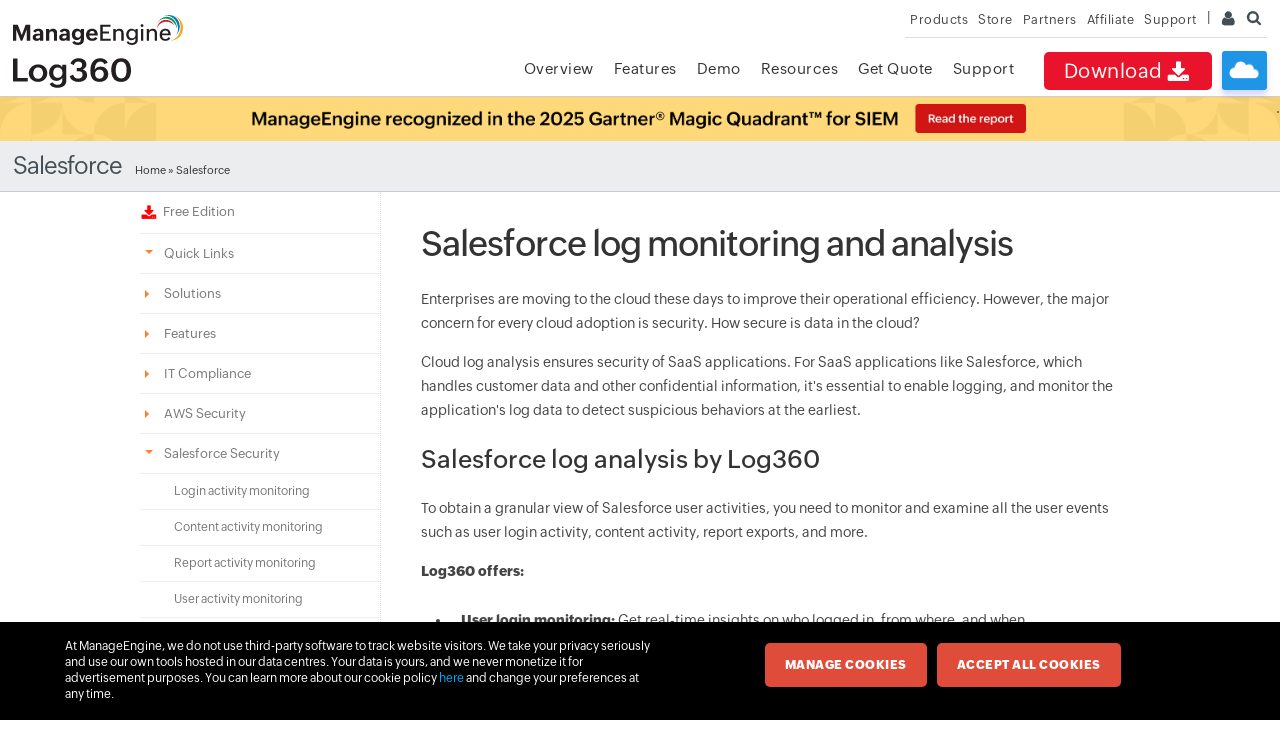

--- FILE ---
content_type: text/html
request_url: https://www.manageengine.com/eu/log-management/cloud/salesforce/salesforce-log-analysis.html
body_size: 14256
content:
<!doctype html>
<html lang="en">
<head>
<meta charset="utf-8">





<title>Salesforce Log Analysis | ManageEngine Log360 Cloud</title>
<meta name="description" content="Log360 lets you monitor your Salesforce environment in real-time and set alerts based on various criteria such as time of action, threshold, frequency of occurrence, and more. It also helps you keep tabs on what data is being accessed and exported, by whom, when, and from where. Alerts can be configured...">
<meta name="keywords" content="salesforce log analysis, salesforce log, salesforce system log, sales force log, salesforce">
<link rel="canonical" href="https://www.manageengine.com/log-management/cloud/salesforce/salesforce-log-analysis.html">
<!-- Open Graph Tags -->
<meta property="og:title" content="ManageEngine Log360">
<meta property="og:description" content="ManageEngine Log360!">
<meta property="og:type" content="website">
<meta property="og:url" content="https://www.manageengine.com/eu/log-management/">
<meta property="og:image" content="https://www.manageengine.com/eu/log-management/images/logo.png">
<meta property="og:site_name" content="ManageEngine Log360">
<!-- End Open Graph Tags -->
<!-- Twitter Cards -->
<meta name="twitter:card" content="summary_large_image">
<meta name="twitter:site" content="@ME_ADSolutions">
<meta name="twitter:title" content="ManageEngine Log360">
<meta name="twitter:description" content="ManageEngine Log360!">
<meta name="twitter:image:src" content="https://www.manageengine.com/eu/log-management/images/logo.png">
<meta name="twitter:domain" content="manageengine.com/log-management">
<!-- End Twitter Cards -->
<!-- Google+ Tags -->
<meta itemprop="name" content="ManageEngine - IT Management | Network Management Software">
<meta itemprop="description" content="ManageEngine offers enterprise IT management software including network, server, desktop and application management. Download free trial software!">
<meta itemprop="image" content="https://www.manageengine.com/eu/images/manageengine-logo.png">
<!-- End Google+ Tags -->
<meta Content-Type: text/html; charset=UTF-8>
<meta name="viewport" content="width=device-width, initial-scale=1">
<meta http-equiv="X-UA-Compatible" content="IE=edge,chrome=1">
<meta name="author" content="ManageEngine, communications@manageengine.com">
<meta name="distribution" content="Global">
<meta name="HandheldFriendly" content="True">
<meta name="MobileOptimized" content="320">
<meta name="apple-touch-fullscreen" content="yes"> 
<meta name="apple-mobile-web-app-capable" content="yes">
<link rel="icon" href="https://cdn.manageengine.com/favicon.ico">
<link rel="shortcut icon" href="https://cdn.manageengine.com/favicon.ico">
<link rel="dns-prefetch" href="https://www.manageengine.com/eu/">
<link rel="apple-touch-icon-precomposed" sizes="144x144" href="https://cdn.manageengine.com/images/v1/apple-touch-icon-144-precomposed.png">
<link rel="apple-touch-icon-precomposed" sizes="114x114" href="https://cdn.manageengine.com/images/v1/apple-touch-icon-114-precomposed.png">
<link rel="apple-touch-icon-precomposed" sizes="72x72" href="https://cdn.manageengine.com/images/v1/apple-touch-icon-72-precomposed.png">
<link rel="apple-touch-icon-precomposed" href="https://cdn.manageengine.com/images/v1/apple-touch-icon-57-precomposed.png">
<!--[if lt IE 9]><script src="https://cdn.manageengine.com/eu/js/html5shiv.js"></script><![endif]-->
<link rel=preconnect href="https://fonts.zohowebstatic.com/">
<link rel=preconnect href="https://fonts.zohostatic.com/">
<style>
@font-face {font-family: 'ZohoPuvi';src: url('https://fonts.zohowebstatic.com/zohopuvi/3.5/zoho_puvi_regular.woff2') format('woff2'), url('https://fonts.zohowebstatic.com/zohopuvi/3.5/zoho_puvi_regular.woff') format('woff'), url('https://fonts.zohowebstatic.com/zohopuvi/3.5/zoho_puvi_regular.ttf') format('truetype');font-style: normal;font-weight: 300;font-display: swap;}
@font-face {font-family: 'ZohoPuvi';src: url('https://fonts.zohowebstatic.com/zohopuvi/3.5/zoho_puvi_medium.woff2') format('woff2'), /* Modern Browsers */ url('https://fonts.zohowebstatic.com/zohopuvi/3.5/zoho_puvi_medium.woff') format('woff'), url('https://fonts.zohowebstatic.com/zohopuvi/3.5/zoho_puvi_medium.ttf') format('truetype');font-style: normal;font-weight: 400;font-display: swap;}
@font-face {font-family: 'ZohoPuvi';src: url('https://fonts.zohowebstatic.com/zohopuvi/3.5/zoho_puvi_extrabold.woff2') format('woff2'), /* Modern Browsers */ url('https://fonts.zohowebstatic.com/zohopuvi/3.5/zoho_puvi_extrabold.woff') format('woff'), url('https://fonts.zohowebstatic.com/zohopuvi/3.5/zoho_puvi_extrabold.ttf') format('truetype');font-style: normal;font-weight: 700;font-display: swap;}
body{font-family: ZohoPuvi, sans-serif;}
</style>	
<link rel="preload" as="style" href="https://cdn.manageengine.com/css/me-new-v1.css?v2">
<link rel="stylesheet" type="text/css" href="https://cdn.manageengine.com/css/me-new-v1.css?v2">
<script type="text/javascript" src="https://www.manageengine.com/eu/js/ipcallback-new.js"></script>
<link rel="preload" href="https://www.manageengine.com/eu/log-management/style/prd-new-style.css" as="style">

<link rel="preload" as="style" type="text/css" href="https://www.manageengine.com/eu/log-management/style/prd-new-style.css">
<link rel="stylesheet" type="text/css" href="https://www.manageengine.com/eu/log-management/style/prd-new-style.css">
<link href="https://www.manageengine.com/eu/css/fonts.css" rel="stylesheet">
<link rel="stylesheet" href="https://www.manageengine.com/eu/css/jquery-ui.css">
<style>
    .h2, h2{ margin: 20px 0; }
    h1, .pg-head, .hTag1 {margin: 0 0 20px; }
   option{color:#000 !important}
@import "https://www.manageengine.com/css/fonts.css";
.Demo-footer-form-container{box-sizing: border-box;font-family:'Zohopuvi';font-weight:300;background:#c3e5ff;border-radius:6px;padding:30px 35px;position:relative;margin:50px 0 0;position:relative;overflow:hidden;border:1px solid #7cbfde}
.Demo-footer-form-container p{font-size:18px;line-height:38px;margin:0;color:#000}
.Demo-footer-form-container #quoteIp{background:transparent;font-size:20px;color:#055367;border-bottom:2px solid #000;position:relative;top:-8px;width:80px;text-align:center}
.Demo-footer-form-container select.commonselect{width:138px;color:#000;padding-left:20px}
.Demo-footer-form-container .quote_btn{color:#fff;border-radius:0;background:#d73335;border:none;padding:14px 42px;cursor:pointer;margin-top:20px;margin-bottom:14px;font-size:14px;font-weight:500;transition:.3s ease-in}
.Demo-footer-form-container .quote_btn:hover{background:#bb0d0f}
.Demo-footer-form-container span .getQuoteGDPR{line-height:0}
.Demo-footer-form-container #meGDPRMessage .checkmarkgdpr{vertical-align:middle;margin-top:-3px}
h2.Demo-footer-form-thanks-msg{font-size:20px;font-weight:400;line-height:35px;display:none}
h2.Demo-footer-form-thanks-msg b{font-weight:500}
.Demo-footer-form-container textarea{display:none}
.Demo-footer-form-container .ffw-field input,.Demo-footer-form-container .ffw-field select{border:none;background:none;border-bottom:1px solid #000;font-size:16px;height:30px;padding:0 10px;text-align:center}
.Demo-footer-form-container .ffw-field select{background:url(https://www.manageengine.com/log-management/images/log360-demo-ban-arrow.png);background-size:10px;background-repeat:no-repeat;background-position:right center;height:32px;color:transparent;appearance:none;-webkit-appearance:none;text-align:left}
.Demo-footer-form-container .ffw-field .country{width:55px;margin-left:-50px;position:relative;z-index:1}
.Demo-footer-form-container .selectedCountry{width:50px;position:relative;display:inline-block;text-align:center}
.Demo-footer-form-container .us-country:before{content:'';width:1px;height:60%;background:#adadad;position:absolute;right:-14px;top:20%}
.Demo-footer-form-container .ffw-datepicker{width:120px}
.Demo-footer-form-container .ffw-email{width:190px}
.Demo-footer-form-container .ffw-field{position:relative;top:-8px}
.Demo-footer-form-container .ffw-field .ffw-errmsg{width:100%;position:absolute;left:0;color:Red;font-size:11px;line-height:12px;display:block;top:32px;word-break:keep-all;white-space:nowrap;display:none}
.Demo-footer-form-container .dwn-priv,#meGDPRMessage{font-size:11px;color:#3a3a3a;line-height:21px}
.Demo-footer-form-container .dwn-priv strong{font-weight:500}
.Demo-footer-form-container .dwn-priv a{color:inherit;text-decoration:underline}
.Demo-footer-form-container #meGDPRMessage{margin-bottom:10px}
.Demo-footer-form-container .ffw-field input:focus,.Demo-footer-form-container .ffw-field select:focus{outline:0}
.full-width{background:#fff8dd;border-color:#dab171;padding-left:310px;max-width:1000px;margin:auto;width:100%;margin-top:50px;box-sizing: border-box;}
.banner1:before{content:"";background:url(https://www.manageengine.com/log-management/images/log360-demo-ban-sprite.png) no-repeat -620px -332px;background-size:863px 597px;width:218px;height:198px;position:absolute;right:-72px;bottom:-32px}
.banner2:before{content:"";background:url(https://www.manageengine.com/log-management/images/log360-demo-ban-sprite.png) no-repeat -310px -325px;background-size:863px 597px;width:218px;height:198px;position:absolute;left:10px;top:60px;width:249px;height:235px}
.banner3:before{content:"";background:url(https://www.manageengine.com/log-management/images/log360-demo-ban-sprite.png) no-repeat -17px -313px;background-size:863px 597px;width:250px;height:231px;position:absolute;right:-72px;bottom:-57px}
.banner4:before{content:"";background:url(https://www.manageengine.com/log-management/images/log360-demo-ban-sprite.png) no-repeat -589px -19px;background-size:863px 597px;width:264px;height:235px;position:absolute;left:10px;top:60px}
.banner5:before{content:"";background:url(https://www.manageengine.com/log-management/images/log360-demo-ban-sprite.png) no-repeat -312px -27px;background-size:863px 597px;width:242px;height:233px;position:absolute;right:-72px;bottom:-57px}
.banner6:before{content:"";background:url(https://www.manageengine.com/log-management/images/log360-demo-ban-sprite.png) no-repeat -4px -27px;background-size:863px 597px;width:262px;height:235px;position:absolute;left:10px;top:60px}
.Demo-footer-form-container.form-success{padding:20px}
.Demo-footer-form-container.form-success:before{display:none}
.Demo-footer-form-container div#meGDPRMessage {max-width: 85%;}
#meGDPRMessage label a{color: #000;text-decoration: underline;}
.Demo-footer-form-container .ffw-field select.commonselect{color: #000;}
@media screen and (max-width : 992px) {
.Demo-footer-form-container{padding:25px}
.Demo-footer-form-container:before{display:none}
.Demo-footer-form-container .dwn-priv br{display:none}
}
@media screen and (max-width : 767px) {
.Demo-footer-form-container{padding:16px}
.Demo-footer-form-container p,.Demo-footer-form-container input,.Demo-footer-form-container select{font-size:14px}
.Demo-footer-form-container .ffw-field input,.Demo-footer-form-container .ffw-field select{font-size:14px}
.Demo-footer-form-container .quote_btn{font-size:12px;padding:10px 20px}
}

</style>
<style type="text/css">
/* Cloud button */
.nav-dwn a{font-size:20px}
.nav-clo{background:#1F96E5;border-radius:3px;box-shadow:0px 5px 6px #0026ef30;cursor:pointer;height:39px;margin:4px 0 0 10px;position:relative;transition:all .5s;width:45px}
.nav-clo:before{background:url(https://www.manageengine.com/products/eventlog/images/cloud-icons.png) no-repeat;background-size:183px;content:"";height:30px;left:7px;position:absolute;top:10px;width:30px;}
.nav-clo:hover{background:#1C6190;box-shadow:box-shadow: 0px 5px 6px #0026ef5c;transition:all .5s;}
.nav-clo ul{background:#fbfeff;border:solid 1px #c0ddff;box-shadow:0 13px 11px #00000042;display:none;padding:30px;position:absolute;right:0;top:55px;width:570px;}
.nav-clo ul:after{background:#fff;content:"";border:solid #c0ddff;border-width:0 1px 1px 0;height:0px;padding:5px;position:absolute;right:14px;top:-6px;transform:rotate(222deg);width:1px}
.nav-clo ul:before{content:"";height:10px;left:0;top:0;width:100%}
.nav-clo ul li{cursor:default;display:inline-block;position:relative;vertical-align:top;}
.nav-clo ul li:nth-child(1){width:30%}
.nav-clo ul li:nth-child(1):after{background:url(https://www.manageengine.com/products/eventlog/images/cloud-icons.png) no-repeat;background-position:-29px -5px;background-size:170px;content:"";height:141px;left:0;position:absolute;top:0;width:140px}
.nav-clo ul li:nth-child(2){width:69%}
.nav-clo ul li h3{font-size:20px;font-weight:500;margin:0}
.nav-clo ul li p{margin:5px 0 30px 0}
.nav-clo ul li a{background:none;border:solid 1px #168eff;border-radius:20px;color:#168eff;display:inline-block;font-size:14px;padding:7px 25px;position:relative;transition:all .3s ease}
.nav-clo ul li a:hover{background:#168eff;color:#fff;text-decoration:none;transition:all .3s ease}
.nav-clo span{background:url(images/cloud-icons.png) no-repeat;background-position:0 -55px;background-size:200px;height:17px;position:absolute;right:12px;top:11px;width:15px;z-index:9}
.nav-clo{display:none}
</style>
 </head>
<body>
<header>
  <div id="commonHeader">
  <div id="header-topsec">&nbsp;</div>
  <div class="" id="MEmobPanel">
    <div id="MEdropPanel">&nbsp;</div>
  </div>
  <div id="header-mainsec">
    <div class="headerinner">
      <div class="clearfix head-container">
        <div class="fl prdLogo">
        <a class="log360logosvg" href="https://www.manageengine.com/eu/log-management/"><img title="ManageEngine Log360" alt="ManageEngine Log360" src="https://www.manageengine.com/eu/images/logo/log360.svg" loading="lazy" width="100%" height="100%"/></a>
        </div>
        <div class="fr">
          <nav>
		   <div class="nav-clo mope fr mbH">
		  	<ul>
				<li>&nbsp;</li>
				<li><h3>Cloud edition of Log360</h3><p>Explore cloud-based SIEM solution. </p><a href="https://www.manageengine.com/eu/log-management/download.html?signup=true&utm_source=manageengine&utm_medium=referral&utm_campaign=log360-page&utm_content=log360-header">Sign up for free</a></li><span>&nbsp;</span>
		  	</ul>
		  </div>
            <div class="nav-dwn fr"><a href="https://www.manageengine.com/eu/log-management/download.html?top-menu" title="Download ManageEngine Log360">Download<span class="s-icon icon-s-download">&nbsp;</span></a></div>

            <div class="fr pr">
              <ul class="nav header-nav productmenu clearfix" itemscope="itemscope" itemtype="https://www.schema.org/SiteNavigationElement">
                   <li id="over"><a href="https://www.manageengine.com/eu/log-management/index.html?top-menu" title="Overview">Overview</a></li>
				<li id="fea"><a href="https://www.manageengine.com/eu/log-management/features.html?top-menu" title="Features">Features</a></li>
    <li id="demo"><a href="https://www.manageengine.com/eu/log-management/demo.html?top-menu" title="Demo">Demo</a></li>
    <li id="doc">
		<a href="https://www.manageengine.com/eu/log-management/resources.html?top-menu" title="Resources">Resources</a>
		<div class="mc menu-over">
    <ul>
        <li>
            <a href="https://www.manageengine.com/eu/log-management/resources.html?source=resourcesdropdown" class="smen ssmenufirma"><h4>Resource Library</h4></a>
            <div class="ssmenu ssmenufir">
                <ol>
                    <li><a href="https://www.manageengine.com/eu/log-management/case-studies.html?source=resourcesdropdown">Case Studies</a></li>
                    <li><a href="https://www.manageengine.com/eu/log-management/e-books.html?source=resourcesdropdown">E-books</a></li>
                    <li><a href="https://www.manageengine.com/eu/log-management/white-papers.html?source=resourcesdropdown">Whitepapers</a></li>
                    <li><a href="https://www.manageengine.com/eu/log-management/solution-documents.html?source=resourcesdropdown">Solution Documents</a></li>
                </ol>
                <a href="https://www.manageengine.com/eu/log-management/resources.html?source=resourcesdropdown" class="dropmenu-cta">All resources</a>
            </div>
        </li>
        <li>
            <a href="https://www.manageengine.com/eu/log-management/cyber-security/expert-talk.html?source=resourcesdropdown" class="smen"><h4>Expert Talks</h4></a>
            <div class="ssmenu">
                <ol>
                    <li><a href="https://www.manageengine.com/eu/log-management/cyber-security/expert-talk-siem.html?source=resourcesdropdown">SIEM</a></li>
                    <li><a href="https://www.manageengine.com/eu/log-management/cyber-security/expert-talk-attack-detection.html?source=resourcesdropdown">Attack Detection</a></li>
                </ol>
                <a href="https://www.manageengine.com/eu/log-management/cyber-security/expert-talk.html?source=resourcesdropdown" class="dropmenu-cta">Know more</a>
            </div>
        </li>
        <li>
            <a href="https://www.manageengine.com/eu/log-management/siem/siem-basics.html?source=resourcesdropdown" class="smen"><h4>SIEM basics</h4></a>
            <div class="ssmenu">
                <ol>
                    <li><a href="https://www.manageengine.com/eu/log-management/siem/what-is-siem.html?source=resourcesdropdown">What is SIEM?</a></li>
                    <li><a href="https://www.manageengine.com/eu/log-management/siem/siem-functions.html?source=resourcesdropdown">Functions of SIEM</a></li>
                    <li><a href="https://www.manageengine.com/eu/log-management/siem/siem-components.html?source=resourcesdropdown">SIEM architecture</a></li>
                </ol>
                <a href="https://www.manageengine.com/eu/log-management/siem/what-is-siem.html?source=resourcesdropdown" class="dropmenu-cta">Learn more</a>
            </div>
        </li>
		<li>
			<a href="https://www.manageengine.com/eu/log-management/cyber-security/?source=resourcesdropdown" class="smen-nor"><h4>Cybersecurity glossary</h4></a>
		</li>
		<li>
			<a href="https://www.manageengine.com/eu//log-management/cloud-security-with-log360.html?source=resourcesdropdown" class="smen-nor"><h4>Cloud Security</h4></a>
		</li>
		<li>
			<a href="https://www.manageengine.com/eu/log-management/e-learning-hub.html?source=resourcesdropdown" class="smen-nor"><h4>Academy</h4></a>
		</li>
		<li>
					<a href="https://www.manageengine.com/eu/log-management/documentation.html?source=resourcesdropdown" class="smen-nor"><h4>Documentation</h4></a>
				</li>
			<li>
					<a href="https://www.manageengine.com/eu/log-management/integrations-and-partnerships.html?source=resourcesdropdown" class="smen-nor"><h4>Integrations</h4></a>
				</li>
    </ul>
</div>	
	</li>
	<li id="quote"><a href="https://www.manageengine.com/eu/log-management/get-quote.html?top-menu" title="Get Quote">Get Quote</a></li>
	<li id="sup"><a href="https://www.manageengine.com/eu/log-management/support.html?top-menu" title="Support">Support</a></li>
              </ul>
            </div>
          </nav>
        </div>
        <div class="menuIcon menu2ResBlk" id="MEmobile"><span class="s-icon icon-s-menu">&nbsp;</span></div>
		<div class="lnkTab fr lnkDldMar top-mo-dwn"><a href="https://www.manageengine.com/eu/log-management/email-download-link.html?top-menu"><span class="te-m-h">Email Download Link</span> <img src="https://www.manageengine.com/eu/mobile/images/email-download-top.png" loading="lazy" width="100%" height="100%" alt=""></a></div>
      </div>
    </div>
  </div>
  </div>
</header>
<section>
  
</section>
<section>
  <div class="heading-menu">
    <div class="container">
      <div class="menuhead">
        Salesforce
      </div>
      <div class="breadcrumb"><a href="https://www.manageengine.com/eu/log-management/">Home</a> &raquo;
        Salesforce
      </div>
    </div>
  </div>
</section>
<section>
  <div class="container clearfix" id="scroll">
    <div class="lhs-tree">
      <ul id="lhsTree">
        <li id="freedload"><a href="https://www.manageengine.com/eu/log-management/download-free.html?lhs" title="Free Edition"><img width="18" height="18" src="https://www.manageengine.com/eu/images/download.png">&nbsp;&nbsp;Free Edition</a></li>
        <li id="lhsTree1"><span class="ifTree dropact">Quick Links</span>
			<ul>
				<li id="lhsTree15"><a title="Read Me" href="https://www.manageengine.com/eu/log-management/readme.html">Read Me</a></li>
				<li id="lhsTree11"><a title="Get Quote" href="https://www.manageengine.com/eu/log-management/get-quote.html">Get Quote</a></li>
				<li id="lhsTree19"><a title="Free vs Premium edition" href="https://www.manageengine.com/eu/log-management/free-edition-vs-premium-edition.html">Free vs Premium edition</a></li>
				<li id="lhsTree12"><a href="https://www.manageengine.com/eu/log-management/request-evaluation-license.html" title="Extend Trial License">Extend Trial License</a></li>
            	<li id="lhsTree13"><a title="Demo" href="https://www.manageengine.com/eu/log-management/demo.html">Demo</a></li>
            	<li id="lhsTree14"><a title="Request Support" href="https://www.manageengine.com/eu/log-management/request-support.html">Request Support</a></li>
				<li id="lhsTree18"><a title="Case Studies" href="https://www.manageengine.com/eu/log-management/case-studies.html">Case Studies</a></li>
				<li id="lhsTree16"><a title="Videos" href="https://www.manageengine.com/eu/log-management/log360-videos.html">Videos</a></li>
				<li id="lhsTree17"><a title="Spiceworks Integration" href="https://www.manageengine.com/eu/log-management/integrating-spiceworks-with-log360.html">Spiceworks Integration</a></li>
			</ul>
		</li>
		<li id="lhsTree4"><span class="ifTree">Solutions</span>
			<ul>
				<li id="lhsTree41"><a title="Enterprise Security Log Management" href="https://www.manageengine.com/eu/log-management/enterprise-security-log-management.html">Enterprise Security Log Management</a></li>
			</ul>
		</li>
		<li id="lhsTree2"><span class="ifTree">Features</span>
			<ul>
		    	<li id="lhsTree21"><a title="Integrated compliance management" href="https://www.manageengine.com/eu/log-management/it-compliance-reports-automated.html">Integrated compliance management</a></li>
            	<li id="lhsTree22"><a title="Real-time Active Directory change auditing" href="https://www.manageengine.com/eu/log-management/active-directory-audit-real-time.html">Real-time Active Directory change auditing </a></li>
				<li id="lhsTree29"><a title="File Server Data Security Governance" href="https://www.manageengine.com/eu/log-management/file-server-data-security-governance-solution.html">File Server Data Security Governance</a></li>
				<li id="lhsTree30"><a title="User & Entity Behavior Analytics" href="https://www.manageengine.com/eu/log-management/ueba/user-and-entity-behavior-analytics-software.html">User & Entity Behavior Analytics</a></li>
				<li id="lhsTree31"><a title="AD object-based reporting" href="https://www.manageengine.com/eu/log-management/reports-for-windows-object-cleanup.html">AD object-based reporting</a></li>
				<li id="lhsTree23"><a href="https://www.manageengine.com/eu/log-management/file-integrity-monitor-fim.html" title="File integrity monitoring">File integrity monitoring</a></li>
            	<li id="lhsTree24"><a title="Privileged user and session activity monitoring" href="https://www.manageengine.com/eu/log-management/privileged-user-activity-monitoring-puma.html">Privileged user and session activity monitoring </a></li>
            	<li id="lhsTree25"><a title="SQL and IIS auditing" href="https://www.manageengine.com/eu/log-management/iis-sql-auditing-reporting.html">SQL and IIS auditing</a></li>
				<li id="lhsTree26"><a title="Network device auditing" href="https://www.manageengine.com/eu/log-management/network-auditing.html">Network device auditing</a></li>
				<li id="lhsTree32"><a title="Endpoint log auditing" href="https://www.manageengine.com/eu/log-management/endpoint-log-monitoring-and-management.html">Endpoint log auditing</a></li>
				<li id="lhsTree27"><a title="Microsoft 365 auditing" href="https://www.manageengine.com/eu/log-management/office-365-administration-reporting-auditing-tool.html">Microsoft 365 auditing</a></li>
				<li id="lhsTree28"><a title="Exchange Server auditing" href="https://www.manageengine.com/eu/log-management/log-360-exchange-server-auditing-reporting-tool.html">Exchange Server auditing</a></li>
				<li id="lhsTree33"><a title="Cloud log alerting and incident management" href="https://www.manageengine.com/eu/log-management/cloud/cloud-alerting-incident-management.html">Cloud log alerting and incident management</a></li>
				<li id="lhsTree34"><a title="VPN monitoring" href="https://www.manageengine.com/eu/log-management/importance-of-vpn-monitoring.html">VPN monitoring</a></li>
			</ul>
        </li>
		<li id="lhsTree3"><span class="ifTree">IT Compliance</span>
			<ul>
		    	<li id="lhsTree31"><a target="_blank" title="CCPA Compliance Software" href="https://www.manageengine.com/eu/log-management/ccpa/ccpa-compliance-software.html?log360-lhs">CCPA Compliance Software</a></li>
			</ul>
        </li>
		<li id="lhsTree5"><span class="ifTree">AWS Security</span>
			<ul>
				<li id="lhsTree51"><a title="Amazon Dynamo DB monitoring" href="https://www.manageengine.com/eu/log-management/cloud/aws/aws-dynamodb-monitoring.html">Amazon Dynamo DB monitoring</a></li>
				<li id="lhsTree52"><a title="AWS cloud instances monitoring" href="https://www.manageengine.com/eu/log-management/cloud/aws/monitor-aws-instances.html">AWS cloud instances monitoring</a></li>
				<li id="lhsTree53"><a title="Securing AWS instances using SIEM" href="https://www.manageengine.com/eu/log-management/cloud/aws/siem-for-aws.html">Securing AWS instances using SIEM</a></li>
				<li id="lhsTree54"><a title="Amazon Aurora DB monitoring" href="https://www.manageengine.com/eu/log-management/cloud/aws/aws-aurora-monitoring.html">Amazon Aurora DB monitoring</a></li>
				<li id="lhsTree55"><a title="Monitoring AWS Elastic Load Balancer (ELB)" href="https://www.manageengine.com/eu/log-management/cloud/aws/aws-elb-monitoring.html">Monitoring AWS Elastic Load Balancer (ELB)</a></li>
				<li id="lhsTree56"><a title="AWS log retention" href="https://www.manageengine.com/eu/log-management/cloud/aws/aws-log-retention.html">AWS log retention</a></li>				
				<li id="lhsTree57"><a title="AWS log analysis" href="https://www.manageengine.com/eu/log-management/cloud/aws/aws-log-analysis.html">AWS log analysis</a></li>
				<li id="lhsTree58"><a title="AWS cloud monitoring" href="https://www.manageengine.com/eu/log-management/cloud/aws/aws-cloud-monitoring.html">AWS cloud monitoring</a></li>
				<li id="lhsTree59"><a title="AWS RDS monitoring" href="https://www.manageengine.com/eu/log-management/cloud/aws/aws-rds-monitoring.html">AWS RDS monitoring</a></li>				
			</ul>
		</li>
		<li id="lhsTree6"><span class="ifTree">Salesforce Security</span>
			<ul>
				<li id="lhsTree61"><a title="Login activity monitoring" href="https://www.manageengine.com/eu/log-management/cloud/salesforce/salesforce-login-activity-monitoring.html">Login activity monitoring</a></li>
				<li id="lhsTree62"><a title="Content activity monitoring" href="https://www.manageengine.com/eu/log-management/cloud/salesforce/salesforce-content-activity-monitoring.html">Content activity monitoring</a></li>
				<li id="lhsTree63"><a title="Report activity monitoring" href="https://www.manageengine.com/eu/log-management/cloud/salesforce/salesforce-report-activity-monitoring.html">Report activity monitoring</a></li>
				<li id="lhsTree64"><a title="User activity monitoring" href="https://www.manageengine.com/eu/log-management/cloud/salesforce/salesforce-user-activity-monitoring.html">User activity monitoring</a></li>
				<li id="lhsTree65"><a title="Salesforce log analysis" href="https://www.manageengine.com/eu/log-management/cloud/salesforce/salesforce-log-analysis.html">Salesforce log analysis</a></li>
				<li id="lhsTree66"><a title="Apex execution monitoring" href="https://www.manageengine.com/eu/log-management/cloud/salesforce/salesforce-apex-execution-monitoring.html">Apex execution monitoring</a></li>				
				<li id="lhsTree67"><a title="Audit Trail Reports" href="https://www.manageengine.com/eu/log-management/cloud/salesforce/salesforce-audit-trail.html">Audit Trail Reports</a></li>
				<li id="lhsTree68"><a title="Recent custom object event reports" href="https://www.manageengine.com/eu/log-management/cloud/salesforce/salesforce-custom-objects-reports.html">Recent custom object event reports</a></li>
				<li id="lhsTree69"><a title="Manage user events reports" href="https://www.manageengine.com/eu/log-management/cloud/salesforce/salesforce-user-events-reports.html">Manage user events reports</a></li>				
				<li id="lhsTree610"><a title="User management settings reports" href="https://www.manageengine.com/eu/log-management/cloud/salesforce/salesforce-user-management-setting-reports.html">User management settings reports</a></li>
				<li id="lhsTree611"><a title="Application event reports" href="https://www.manageengine.com/eu/log-management/cloud/salesforce/salesforce-application-events-reports.html">Application event reports</a></li>
				<li id="lhsTree612"><a title="Connected apps event reports" href="https://www.manageengine.com/eu/log-management/cloud/salesforce/salesforce-connected-apps-reports.html">Connected apps event reports</a></li>
				<li id="lhsTree613"><a title="Salesforce threat management" href="https://www.manageengine.com/eu/log-management/cloud/salesforce/salesforce-threat-management.html">Salesforce threat management</a></li>
				<li id="lhsTree614"><a title="URI monitoring" href="https://www.manageengine.com/eu/log-management/cloud/salesforce/salesforce-uri-monitoring.html">URI monitoring</a></li>
				<li id="lhsTree615"><a title="API calls monitoring" href="https://www.manageengine.com/eu/log-management/cloud/salesforce/salesforce-api-calls-monitoring.html">API calls monitoring</a></li>
			</ul>
		</li>
		<li id="lhsTree7"><span class="ifTree">Microsoft Azure Security</span>
			<ul>
				<li id="lhsTree71"><a title="Managing compliance in the cloud environment" href="https://www.manageengine.com/eu/log-management/cloud/azure/microsoft-azure-compliance.html">Managing compliance in the cloud environment</a></li>
			</ul>
		</li>
		
		<li id="lhsTree8"><span class="ifTree">Google Cloud Platform Security</span>
			<ul>
				<li id="lhsTree81"><a title="Google Cloud log retention" href="https://www.manageengine.com/eu/log-management/cloud/gcp/google-cloud-log-retention.html">Google Cloud log retention</a></li>
				<li id="lhsTree82"><a title="Google Cloud platform log management" href="https://www.manageengine.com/eu/log-management/cloud/gcp/gcp-log-management.html">Google Cloud platform log management</a></li>
				<li id="lhsTree83"><a title="Google Cloud storage monitoring" href="https://www.manageengine.com/eu/log-management/cloud/gcp/google-cloud-storage-monitoring.html">Google Cloud storage monitoring</a></li>
				<li id="lhsTree84"><a title="Google Cloud Filestore Monitoring" href="https://www.manageengine.com/eu/log-management/cloud/gcp/google-cloud-filestore-monitoring.html">Google Cloud Filestore Monitoring</a></li>				
				<li id="lhsTree85"><a title="Google Cloud compute monitoring" href="https://www.manageengine.com/eu/log-management/cloud/gcp/google-cloud-compute-monitoring.html">Google Cloud compute monitoring</a></li>				
				<li id="lhsTree86"><a title="Google Cloud network security monitoring" href="https://www.manageengine.com/eu/log-management/cloud/gcp/google-cloud-network-security-monitoring.html">Google Cloud network security monitoring</a></li>				
				<li id="lhsTree87"><a title="Google Cloud VPC activity monitoring" href="https://www.manageengine.com/eu/log-management/cloud/gcp/google-cloud-vpc-activity-monitoring.html">Google Cloud VPC activity monitoring</a></li>
				<li id="lhsTree88"><a title="Google Cloud functions monitoring" href="https://www.manageengine.com/eu/log-management/cloud/gcp/google-cloud-functions-monitoring.html">Google Cloud functions monitoring</a></li>
				<li id="lhsTree89"><a title="Google Cloud app engine monitoring" href="https://www.manageengine.com/eu/log-management/cloud/gcp/google-app-engine-monitoring.html">Google Cloud app engine monitoring</a></li>				
			</ul>
		</li>
		<li id="lhsTree9"><a title="What's new in Cloud" href="https://www.manageengine.com/eu/log-management/cloud/features-new.html">What's new in Cloud</a></li>
        </ul>
		<div class="lbannercon">&nbsp;</div>
      <ul class="relPrd">
        <li><span>Related Products</span>
      <ul class="releated-nav">
	              <li style="height: 30px;"><a title="EventLog Analyzer" target="_blank" href="https://www.manageengine.com/eu/products/eventlog/?LinkID=37" class="product-quick-name">EventLog Analyzer</a>
            <a title="Real-time Log Analysis &amp; Reporting" target="_blank" href="https://www.manageengine.com/eu/products/eventlog/?LinkID=37" class="product-expanded-name">Real-time Log Analysis &amp; Reporting</a>
            </li>

      <li style="height: 30px;"><a class="product-quick-name" title="ADManager Plus" target="_blank" href="https://www.manageengine.com/eu/products/ad-manager/?LinkID=203">ADManager Plus</a>
            <a class="product-expanded-name" title="Active Directory Management &amp; Reporting" target="_blank" href="https://www.manageengine.com/eu/products/ad-manager/?LinkID=203">Active Directory Management &amp; Reporting</a>
            </li>
      		 <li style="height: 30px;"><a title="ADAudit Plus" target="_blank" href="https://www.manageengine.com/eu/products/active-directory-audit/?LinkID=111" class="product-quick-name">ADAudit Plus</a>
            <a href="https://www.manageengine.com/eu/products/active-directory-audit/?LinkID=111" title="Hybrid AD, cloud, and file auditing and security" class="product-expanded-name">Hybrid AD, cloud, and file auditing and security</a>
            </li>
            <li style="height: 30px;"><a title="ADSelfService Plus" target="_blank" href="https://www.manageengine.com/eu/products/self-service-password/?LinkID=118" class="product-quick-name">ADSelfService Plus</a>
            <a href="https://www.manageengine.com/eu/products/self-service-password/?LinkID=118" class="product-expanded-name" title="Self-Service Password Management">Self-Service Password Management</a>
            </li>    
            <li style="height: 30px;"><a title="Exchange Reporter Plus" target="_blank" href="https://www.manageengine.com/eu/products/exchange-reports/?LinkID=91" class="product-quick-name">Exchange Reporter Plus</a>
            <a title="Exchange Server Auditing &amp; Reporting" target="_blank" href="https://www.manageengine.com/eu/products/exchange-reports/?LinkID=91" class="product-expanded-name">Exchange Server Auditing &amp; Reporting</a>
            </li>
            <li style="height: 30px;"><a class="product-quick-name" title="DataSecurity Plus" target="_blank" href="https://www.manageengine.com/eu/data-security/index.html?lhslog360">DataSecurity Plus</a>
    		<a class="product-expanded-name" title="File server auditing & data discovery" target="_blank" href="https://www.manageengine.com/eu/data-security/index.html?lhslog360">File server auditing &amp; data discovery</a>
			</li>
            <li style="height: 30px;"><a title="RecoveryManager Plus" target="_blank" href="https://www.manageengine.com/eu/ad-recovery-manager/?LinkID=36" class="product-quick-name">RecoveryManager Plus</a>
            <a title=" Active Directory Backup &amp; Recovery Tool" target="_blank" href="https://www.manageengine.com/eu/ad-recovery-manager/?LinkID=36" class="product-expanded-name">Active Directory Backup &amp; Recovery Tool</a>
            
            </li>
            <li>
			<a href="https://www.manageengine.com/eu/sharepoint-management-reporting/index.html?lhslog360" target="_blank" title="SharePoint Manager Plus" class="product-quick-name">SharePoint Manager Plus</a>
            <a href="https://www.manageengine.com/eu/sharepoint-management-reporting/index.html?lhslog360" target="_blank" title="SharePoint Management and Auditing Solution" class="product-expanded-name">SharePoint Management and Auditing Solution</a>
            </li>
            <li style="height: 30px;"><a class="product-quick-name" title="M365 Manager Plus" target="_blank" href="https://www.manageengine.com/eu/microsoft-365-management-reporting/index.html?lhslog360">M365 Manager Plus</a>
            <a class="product-expanded-name" title="Microsoft 365 Management & Reporting Tool" target="_blank" href="https://www.manageengine.com/eu/microsoft-365-management-reporting/index.html?lhslog360">Microsoft 365 Management & Reporting Tool</a>
            </li>
            <li style="height: 30px;"><a class="product-quick-name" title="AD360" target="_blank" href="https://www.manageengine.com/eu/active-directory-360/index.html?lhslog360">AD360</a>
            <a class="product-expanded-name" title="Integrated Identity and Access Management" target="_blank" href="https://www.manageengine.com/eu/active-directory-360/index.html?lhslog360">Integrated Identity &amp; Access Management</a>
            </li>
            <li><a title="AD Free Tool" target="_blank" href="https://www.manageengine.com/eu/products/free-windows-active-directory-tools/free-active-directory-tools-index.html?lhslog360" class="product-quick-name">AD Free Tool</a>
            <a title="Active Directory FREE Tools" target="_blank" href="https://www.manageengine.com/eu/products/free-windows-active-directory-tools/free-active-directory-tools-index.html?lhslog360" class="product-expanded-name">Active Directory FREE Tools</a>
            </li>
          </ul>
          </li>
           </ul>
    </div>
    <div class="rhs-cont">
      <h1 title="Salesforce log monitoring and analysis" class="hTag1">Salesforce log monitoring and analysis</h1>
<p>Enterprises are moving to the cloud these days to improve their operational efficiency. However, the major concern for every cloud adoption is security. How secure is data in the cloud?</p>
<p>Cloud log analysis ensures security of SaaS applications. For SaaS applications like Salesforce, which handles customer data and other confidential information, it's essential to enable logging, and monitor the application's log data to detect suspicious behaviors at the earliest.</p>
<h2>Salesforce log analysis by Log360</h2>
<p>To obtain a granular view of Salesforce user activities, you need to monitor and examine all the user events such as user login activity, content activity, report exports, and more.</p>
<p><strong>Log360 offers:</strong></p>
<ul>
    <li><strong>User login monitoring:</strong> Get real-time insights on who logged in, from where, and when.</li>
    <li>
    <p><strong>Report activity monitoring:</strong> Track Salesforce reports being viewed, recent activities on reports, and multi-block report exports. Get details on who did what action, from where, and when.</p>
    </li>
    <li>
    <p><strong>Search activity monitoring:</strong> Track all search activities, and identify what data is being accessed, from where, and by whom.</p>
    </li>
    <li><strong>Audit trails:</strong> Conduct log forensics in case of unprecedented problems.</li>
</ul>
<h2>Detecting suspicious events based on log analysis</h2>
<p>Assume that an employee who has been let go from the organization intends to sell sensitive customer data. They could take this data with them by exporting it. How can Log360 help in this situation?</p>
<p>Log360 lets you monitor your Salesforce environment in real-time and set alerts based on various criteria such as time of action, threshold, frequency of occurrence, and more. It also helps you keep tabs on what data is being accessed and exported, by whom, when, and from where. Alerts can be configured to be sent to the admin's inbox. The admin can then investigate further, and take remedial action.</p>
<p><img alt="salesforce-log-analysis-1" src="https://www.manageengine.com/eu/log-management/cloud/salesforce/images/salesforce-log-analysis-1.JPG" loading="lazy" width="710" height="340" /></p>
<p>A few of Log360's log management capabilities include:</p>
<ul>
    <li>Real-time event log collection.</li>
    <li>A built-in graphical dashboard.</li>
    <li>A search feature within reports.</li>
    <li>Filters to generate user-based reports.</li>
</ul>
<p><a href="https://www.manageengine.com/eu/log-management/download.html">Download</a> Log360 now.</p>
<!--<div class="fea-ban-eb"><a target="_blank" href="https://www.manageengine.com/eu/log-management/cloud/aws/aws-cloud-security.html?source=featurepage"><img alt="resources-banner" src="https://www.manageengine.com/eu/log-management/images/resources-page-banner.jpg" /></a></div>--> <!--banner 5-->
<div class="Demo-footer-form-container banner5">
<h2 class="Demo-footer-form-thanks-msg"><b>Thank you for registering! </b><br />
One of our experts will get in touch with you shortly.</h2>
<div class="Demo-footer-form">
<form action="https://creator.zohopublic.in/addRecordValidate.do" colvalue="1" elname="Form_Fill_Data" formtype="1" method="post" name="Form_Fill_Data" style="padding:0px; margin:0px;" tagfor="form" class="popup-form foot-demo-form">
    <input name="formid" type="hidden" value="3173229000004306010" />             <input id="demo-nxtURL" name="nexturl" class="nxtURL" type="hidden" value="https://www.manageengine.com/eu/log-management/demo-request-thanks.html" />             <input name="scriptembed" type="hidden" value="true" />             <input name="sharedBy" type="hidden" value="supportuser_admanagerplus" />             <input id="User_Random" name="User_Random" type="hidden" value="" />             <input name="appLinkName" type="hidden" value="adsolution-forms" />             <input name="formLinkName" type="hidden" value="Form_Fill_Data" />             <input name="privatelink" type="hidden" value="5dg3dpVDG3YDHvhXrRTutTP6VGksdBDgFMzmrkYs5aFtuGDuqa4afGGw16Pkme3nsjz2r6rafW9WvnmaFE9BfgRnxqm619MtVaVA" />
    <p>Hello,</p>
    <p>I am interested in knowing how Log360 detects suspicious events in my network from Salesforce logs. Please contact me at                 <span class="ffw-field ff-email "><input type="text" name="Email" id="demo-foot-form-email" class="ffw-form-control ffw-email" placeholder="Business Email" />                 <span class="ffw-errmsg">&nbsp;</span></span>                 <span class="ffw-field ff-country"><span class="selectedCountry">IN</span><select data-countrygdpr="MECountryListing" data-businessemail="business" class="ffw-form-control country" name="Country"></select>                     <span class="ffw-errmsg">&nbsp;</span></span> on  <span class="ffw-field ff-date"><input type="text" name="Demo_Requested_Date" placeholder="Select Date" id="datepicker1" class="ffw-form-control ffw-datepicker add_data_demo" readonly="" /><span class="ffw-errmsg">&nbsp;</span></span></p>
    <div class="dwn_btn"><input type="hidden" name="subject" value="ManageEngine Log360 Demo Request" />                 <input type="hidden" name="Page_URL" />                 <input type="hidden" name="Form_Details" value="37980000080389492" />                 <input type="hidden" name="Lead_Source" value="37980000071530027" />                 <input type="hidden" name="Product" value="37980000071542833" />                 <textarea class="additional-data" name="Additional_Data" id="add_Info_Demo"></textarea>                 <textarea name="Hidden_Data" class="hidden-data" id="hidden_data_Demo" value=""></textarea>                 <input type="submit" value="Schedule my personalized demo" name="submit" class="quote_btn" />
    <div class="dwn-priv" data-clickgdpr="formCTAgdpr">By clicking '<strong>Schedule my personalized demo</strong>', you agree to processing of personal data according to<br />
    the <a href="https://www.manageengine.com/eu/privacy.html" target="_blank">Privacy Policy</a>.</div>
    </div>
</form>
</div>
</div>
    </div>
  </div>
</section>
<section>
  
 <div class="feb-pre-footer fir-footer clearfix">
    <div class="feb-pre-footer-container">
    <div class="col1">
    <div class="vid-sec"><iframe src="" title="YouTube video player" allow="accelerometer; autoplay; clipboard-write; encrypted-media; gyroscope; picture-in-picture" allowfullscreen="" width="100%" height="100%" frameborder="0" class="vid-sec-vid"></iframe></div>
    </div>
    <div class="col20 col2">
    <h2>Awards & recognition</h2>
<p>
<span><a href="https://www.manageengine.com/eu/log-management/2024-gartner-siem-mq.html" title="ManageEngine named in 2024 Gartner MQ for SIEM">ManageEngine named in 2024 Gartner MQ for SIEM</a></span>
		<span><a href="https://www.manageengine.com/eu/log-management/gartner-peer-insights-for-siem.html" title="Gartner Peer Insights Customers' choice for SIEM">Gartner Peer Insights Customers' choice for SIEM</a></span>
</p>
<div class="foot-com-awar-25">
    <div>
        <i class="foot-com-awar-1">&nbsp;</i>
        <span>Editor's choice</span>
        <a href="https://www.manageengine.com/eu/log-management/log360-awards-and-recognitions.html">&nbsp;</a>
    </div>
    <div>
        <i class="foot-com-awar-2">&nbsp;</i>
        <span>7th time in the MQ in 2024</span>
        <a href="https://www.manageengine.com/eu/log-management/2024-gartner-siem-mq.html">&nbsp;</a>
    </div>
    <div>
        <i class="foot-com-awar-3">&nbsp;</i>
        <span>Major player in 2024</span>
        <a href="https://blogs.manageengine.com/corporate/general/2024/11/26/idc-marketscape-siem-for-enterprise-names-zoho-corp-manageengine-a-major-player.html">&nbsp;</a>
    </div>
    <div>
        <i class="foot-com-awar-4">&nbsp;</i>
        <span>Integrated cloud security Innovator</span>
        <a href="https://www.manageengine.com/eu/log-management/log360-awards-and-recognitions.html">&nbsp;</a>
    </div>
    <div>
        <i class="foot-com-awar-5">&nbsp;</i>
        <span>Technical excellence in SIEM</span>
        <a href="https://www.manageengine.com/eu/log-management/log360-awards-and-recognitions.html">&nbsp;</a>
    </div>
    <div>
        <i class="foot-com-awar-6">&nbsp;</i>
        <span>Market leader most innovative</span>
        <a href="https://www.manageengine.com/eu/log-management/log360-awards-and-recognitions.html">&nbsp;</a>
    </div>
</div>
    <!--<ul>
        <li><a href="https://blogs.manageengine.com/active-directory/log360/2022/03/31/4-golden-reasons-for-equipping-your-soc-with-manageengine-log360.html"></a></li>
		<li><a href="https://www.manageengine.com/eu/log-management/gartner-siem-mq.html"></a></li>
		<li><a href="https://www.manageengine.com/eu/log-management/gartner-peer-insights-for-siem.html"></a></li>
		<li><a href="https://www.manageengine.com/eu/log-management/software-reviews-2019-siem-customer-experience-report.html"></a></li>
		<li><a href="https://www.manageengine.com/eu/log-management/log360-awards-and-recognitions.html"></a></li>
		<li><a href="https://www.manageengine.com/eu/log-management/log360-awards-and-recognitions.html"></a></li>
    </ul>-->
    </div>
    </div>
    </div> 
	
	
	
	
  <div class="feb-pre-footer topcol clearfix">
    <div class="feb-pre-footer-container">
    <div class="col1">
    
   <p><a href="https://www.manageengine.com/eu/log-management/2022-gartner-siem-mq.html"><img src="https://www.manageengine.com/eu/log-management/images/footer-banner-img2.jpg" width="300" style="width:300px" loading="lazy" alt="2022 gartner siem mq" /></a></p>
    </div>
    <div class="foot-comb-23">
    <div class="col20 col2">
    <h4>Features</h4>
    <ul>
        <li><a href="https://www.manageengine.com/eu/log-management/threat-detection.html" target="_blank" title="Threat detection">Threat detection</a></li>
        <li><a href="https://www.manageengine.com/eu/log-management/attack-detection.html" target="_blank" title="Attack detection">Attack detection</a></li>
        <li><a href="https://www.manageengine.com/eu/log-management/ueba/user-and-entity-behavior-analytics-software.html" target="_blank" title="UEBA">UEBA</a></li>
    <li><a href="https://www.manageengine.com/eu/log-management/security-orchestration-automation-and-response-soar.html" target="_blank" title="SOAR">SOAR</a></li>
        <li><a href="https://www.manageengine.com/eu/log-management/managing-sensitive-data-with-log360.html" target="_blank" title="Integrated DLP">Integrated DLP</a></li>
    <li><a href="https://www.manageengine.com/eu/cloud-security/casb/integrated-casb.html" target="_blank" title="Integrated CASB">Integrated CASB</a></li>
    <li><a href="https://www.manageengine.com/eu/log-management/it-compliance-reporting-software.html" target="_blank" title="IT compliance management">IT compliance management</a></li>
    <li><a href="https://www.manageengine.com/eu/log-management/features/real-time-security-analytics.html" target="_blank" title="Real-time security analytics">Real-time security analytics</a></li>
    </ul>
    </div>
    <div class="col20 col3">
    <h4>Support</h4>
    <ul>
        <li><a href="https://www.manageengine.com/eu/log-management/help/" target="_blank" title="Getting Started">Getting Started</a></li>
        <li><a href="https://www.youtube.com/watch?v=WA25WU0XBKI&list=PLZwwaTblUHqxYc3breIqsGi3wfc5beIcE" target="_blank" title="How-to videos">How-to videos</a></li>
        <li><a href="https://www.manageengine.com/eu/log-management/user-manual.html" title="Documentation">Documentation</a></li>
        <li><a href="https://www.manageengine.com/eu/log-management/siem/siem-basics.html" target="_blank" title="SIEM Guide">SIEM Guide</a></li>
        <li><a href="https://www.manageengine.com/eu/log-management/cyber-security/" target="_blank" title="Cybersecurity glossary">Cybersecurity glossary</a></li>
        <li><a href="https://www.manageengine.com/eu/log-management/amazon-vpc-security.html" target="_blank" title="Cloud Security">Cloud Security</a></li>
        <li><a href="https://www.manageengine.com/eu/log-management/cyber-security/expert-talk.html" target="_blank" title="Expert Talks">Expert Talks</a></li>
        <li><a href="https://demo.log360.com/" target="_blank" title="Online Demo">Online Demo</a></li>
    </ul>
    </div>
    <div class="clud-foot-ban-23">
        <a href="https://log360cloud.manageengine.eu/rest/v1/signup?utm_source=manageengine&utm_medium=referral&utm_campaign=index&utm_content=bann-footer-log360" target="_blank"><img src="https://www.manageengine.com/eu/log-management/images/log360-cloud-foot-ban-promo-23.png" alt="Secure your IT infrastructure with a cloud SIEM solution" loading="lazy" width="100%" height="100%"></a>
    </div>
</div>
    <div class="col20 col4">
    <h4>Solutions by industry</h4>
    <ul>
        <li><a href="https://www.manageengine.com/eu/log-management/cyber-security/log360-for-financial-services.html" target="_blank" title="Financial services">Financial services </a></li>
        <li><a href="https://www.manageengine.com/eu/log-management/cyber-security/log360-for-government-and-federal-agencies.html" target="_blank" title="Government and federal agencies">Government and federal agencies</a></li>
        <li><a href="https://www.manageengine.com/eu/log-management/cyber-security/log360-for-educational-institutions.html" target="_blank" title="Educational institutions">Educational institutions</a></li>
        <li><a href="https://www.manageengine.com/eu/log-management/cyber-security/log360-for-healthcare.html" target="_blank">Healthcare organizations</a></li>
    </ul>
  <h4>Related solutions</h4>
  <ul>
        <li><a href="https://www.manageengine.com/eu/active-directory-360/index.html?src=log360-related-products" target="_blank" title="Integrated Identity & Access Management (AD360)">Integrated Identity & Access Management (AD360)</a></li>
        <li><a href="https://www.manageengine.com/eu/products/active-directory-audit/index.html?src=log360-related-products" target="_blank" title="Active Directory Auditing">Active Directory Auditing</a></li>
        <li><a href="https://www.manageengine.com/eu/products/ad-manager/index.html?src=log360-related-products" target="_blank" title="Active Directory Management & Reporting">Active Directory Management & Reporting</a></li>
        <li><a href="https://www.manageengine.com/eu/products/self-service-password/index.html?src=log360-related-products" target="_blank" title="Identity security with MFA, SSO, and SSPR">Identity security with MFA, SSO, and SSPR</a></li>
		<li><a href="https://www.manageengine.com/eu/products/eventlog/index.html?src=log360-related-products" target="_blank" title="Real-time Log Analysis and Reporting Solution">Real-time Log Analysis and Reporting Solution</a></li>
    </ul>
    </div>
    </div>
    </div> 
<!--<div class="sec-pTB bg-l-grey mbH mT20">
  <div class="container">
      <div class="h2 tac m0">One-stop solution to all Log Management and Active Directory Auditing</div>
      <div class="fea-nav-link clearfix"><span class="act" data-nav="allFeaDiv2">Related Products</span></div>
      <div class="fea-nav-list">

       <div class="fea-list-cont clearfix" id="allFeaDiv2" style="display: block;">
<ul>
    <li>» <a target="_blank" href="https://www.manageengine.com/eu/products/ad-manager/index.html?src=log360-related-products" title="Active Directory Management and Reporting">Active Directory Management &amp; Reporting</a></li>
    <li>» <a title="Real-time Log Analysis and Reporting Solution" target="_blank" href="https://www.manageengine.com/eu/products/eventlog/?src=log360-related-products">Real-time Log Analysis and Reporting Solution</a></li>
    <li>» <a title="Microsoft 365 Management & Reporting Tool" target="_blank" href="https://www.manageengine.com/eu/microsoft-365-management-reporting/index.html?src=log360-related-products">Microsoft 365 Management & Reporting Tool</a></li>
    <li>» <a title="Cloud Security &amp; Log Management" target="_blank" href="https://www.manageengine.com/eu/cloud-security/index.html?src=log360-related-products">Cloud Security &amp; Log Management</a></li>
	<li>» <a title="All Windows AD Tools" target="_blank" href="https://www.manageengine.com/eu/windows-active-directory-tools.html?src=log360-related-products">All Windows AD Tools</a></li>
</ul>
<ul>
     <li>» <a target="_blank" href="https://www.manageengine.com/eu/products/active-directory-audit/index.html?src=log360-related-products" title="Active Directory Auditing">Active Directory Auditing</a></li>
     <li>» <a target="_blank" href="https://www.manageengine.com/eu/products/exchange-reports/index.html?src=log360-related-products" title="Exchange Server Auditing and Reporting">Exchange Server Auditing &amp; Reporting</a></li>
     <li>» <a target="_blank" href="https://www.manageengine.com/eu/ad-recovery-manager/index.html?src=log360-related-products" title="Active Directory Backup and Recovery Tool">Active Directory Backup &amp; Recovery Tool</a></li>
     <li>» <a title="Integrated Identity and Access Management (AD360)" target="_blank" href="https://www.manageengine.com/eu/active-directory-360/index.html?src=log360-related-products">Integrated Identity &amp; Access Management (AD360)</a></li>  

</ul>
<ul>
	<li>» <a target="_blank" href="https://www.manageengine.com/eu/products/self-service-password/index.html?src=log360-related-products" title="Self-Service Password Management">Self-Service Password Management</a></li>
    <li>» <a title="File server auditing & data discovery" target="_blank" href="https://www.manageengine.com/eu/data-security/index.html?src=log360-related-products">File server auditing &amp; data discovery</a></li>
    <li>» <a target="_blank" href="https://www.manageengine.com/eu/sharepoint-management-reporting/index.html?src=log360-related-products" title="SharePoint Management and Auditing Solution">SharePoint Management &amp; Auditing Solution</a></li>
	 <li>» <a title="Active Directory FREE Tools" target="_blank" href="https://www.manageengine.com/eu/products/free-windows-active-directory-tools/free-active-directory-tools-index.html?src=log360-related-products">Active Directory FREE Tools</a></li> 
</ul>
</div>
      </div>
</div>
    </div>-->
</section>
<section>
  <div class="btmBar mbH">
    <div id="btmBar">
      <div class="container clearfix">
       <ul class="clearfix">
           <li class="btm-dwn"><a title="Download ManageEngine Log360" href="https://www.manageengine.com/eu/log-management/download.html?btmMenu">Download <span class="s-icon icon-s-download">&nbsp;</span></a></li>
          <li><a title="Demo" href="https://www.manageengine.com/eu/log-management/demo.html?btmMenu"><span class="s-icon icon-s-demo">&nbsp;</span><br>
            Demo</a></li>
          <li><a title="Free Edition" href="https://www.manageengine.com/eu/log-management/download-free.html?btmMenu"><span class="s-icon icon-s-download">&nbsp;</span><br>
            Free Edition</a></li>
			<li><a title="Get Quote" href="https://www.manageengine.com/eu/log-management/get-quote.html?btmMenu"><span class="s-icon icon-s-quote">&nbsp;</span><br>
            Get Quote</a></li>
			<li><a title="Support" href="https://www.manageengine.com/eu/log-management/support.html?btmMenu"><span class="s-icon icon-s-support">&nbsp;</span><br>
            Support</a></li>
          
        </ul>
      </div>
    </div>
  </div>
</section>

<div class="mob-foot">
    <div class="footer-stripe mbS tac">
        <h2>One-stop solution to all <strong>Log Management and Active Directory Auditing</strong></h2>
        <a href="https://www.manageengine.com/eu/log-management/email-download-link.html?mob">Free Trial</a> <a href="https://www.manageengine.com/eu/log-management/get-quote.html?mob">Get Quote</a>
    </div>

    <div class="foot-copy container">
        <div class="emailLnktxt">
            <a href="https://www.manageengine.com/eu/log-management/email-download-link.html?mob">Email Download Link</a>
        </div>
    </div>  
</div>
<footer id="meCommonFooterNew"></footer>

 
<script src="https://accounts.zoho.com/u/info" type="text/javascript"></script>	   
<script src="https://www.manageengine.com/eu/js/me-v1-header-a.js"></script>
<script src="https://www.manageengine.com/eu/js/me-new-v1.js"></script>
<script src="https://www.manageengine.com/eu/log-management/js/log360-custom.js"></script>
<script type="text/javascript">$(document).ready(function(){$("#storelnk").attr("href", "https://store.manageengine.com/log-management/");$("#forumlnk").attr("href", "https://forums.manageengine.com/log360");$("#blogslnk").attr("href", "https://blogs.manageengine.com/log360");$("#smaplnk").attr("href", "//www.manageengine.com/sitemap.html");$("#fbacklnk").attr("data-feedback", "49000007915534");});</script>
<script type="text/javascript" src="https://www.manageengine.com/eu/js/jquery.validation.min.js"></script>
<script type="text/javascript" src="https://www.manageengine.com/eu/js/jquery-ui.js"></script>
<script type="text/javascript">
$(document).ready(function(){
        $('input[name="Page_URL"]').val(window.location.href);$('#demo-nxtURL').val(window.location.href+'?demosuccess=yes&');var country=$(".country");country.each(function(){$(".selectedCountry").text($(this).find("option:selected").attr("data-ipcode"));});country.on("change",function(){$(".selectedCountry").text($(this).find("option:selected").attr('data-ipcode'));});$('select[name="Country"]').change(function(){if($(this).val()=="United States"){setTimeout(function(){$('select[name="state"]').prop('required',true);},200);setTimeout(function(){stateCheck();},500);$('.selectedCountry').addClass('us-country');}else{$('select[name="state"]').prop('required',false);$('select[name="state"]').hide();$('.selectedCountry').removeClass('us-country');}});var demo_obj=[{selector:"#demo-foot-form-email",required:true,validationtype:"business-email"},{selector:"#datepicker1",required:true}];function escapeString(str){return str.replace(/[-[\]{}()*"+?'.,\\^$|#]/g,'\\$&');}
        var add_val1=hid_val1="";var add_val2,hid_val2;var demo_defaults={isSubmit:true,submitButtonDisabled:true,beforeSubmit:function(){var email=$('#demo-email').val();$(".add_data_demo").each(function(){var thisVal=escapeString($(this).val());var thisName=$(this).attr("name");add_val1+="\""+thisName+"\":\""+thisVal+"\""+",";});add_val2="{"+add_val1.substring(0,add_val1.length-1)+"}";$("#add_Info_Demo").val(add_val2);appendGtmSource();getMarkvalcreator();setSalesIQParams(email);},beforeInit:function(val){$("#demo-btn",val).text($("[type=submit]",val).val());},errorAnimation:{type:"slide",duration:200},submitText:"Please wait...",};$(".foot-demo-form").validate(demo_obj,demo_defaults);if($(".ffw-datepicker").length){$('.ffw-datepicker').datepicker({minDate:0,beforeShowDay:$.datepicker.noWeekends});}
        if(urlParam("demosuccess")=="yes"){$('.Demo-footer-form-thanks-msg').fadeIn();$('.Demo-footer-form').hide();$('.Demo-footer-form-container').addClass('form-success');$('html,body').animate({scrollTop:$('.Demo-footer-form-container').offset().top-220});}
    });
if($('select[name="Country"').val()=="United States"){setTimeout(function(){$('select[name="state"]').prop('required',true);},200);setTimeout(function(){stateCheck();},500);$('.selectedCountry').addClass('us-country');}

 function urlParam(n){var e=window.location.href,l=new RegExp("[?&]"+n+"=([^&#]*)").exec(e);return null==l?null:l[1]||0}
 function stateCheck(){for(var t=document.querySelectorAll('select[name="state"]'),e=0;e<t.length;e++)t[e].addEventListener("invalid",function(t){t.target.validity.valueMissing&&t.target.setCustomValidity("Please select your state.")}),t[e].addEventListener("change",function(t){t.target.setCustomValidity("")})}


$('#lhsTree6 > span').addClass('dropact').siblings('ul').show();$('#lhsTree65 a').addClass('feaact');
</script>
<script type="text/javascript" src="https://www.manageengine.com/eu/log-management/js/custom.js"></script>
<script src="https://www.manageengine.com/eu/log-management/js/prd-log360.js"></script>
<script type="text/javascript">
$(".relPrd .releated-nav li").on("mouseover",function(){
		$(this).stop().animate({"height":"55px"});
		});
		
		$(".relPrd .releated-nav li").on("mouseout",function(){
		$(this).stop().animate({"height":"30px"});
		});

$(document).ready(function(){
$(".nav li").mouseover(function(){
	$(this).children(".mc").fadeIn(200);
  });
$(".nav li").mouseleave(function(){
	$(this).children(".mc").fadeOut(100);
  });
$(".mc li").mouseover(function(){
	$(this).children(".ssmenu").addClass("act");
    $(this).children(".smen").addClass("act");
  });  
$(".mc li").mouseleave(function(){
	$(this).children(".ssmenu").removeClass("act");
    $(this).children(".smen").removeClass("act");
  }); 
    $(".nav, .mc").mouseleave(function(){
        $(".ssmenufir").removeClass("act1");
  }); 
    
$(".ssmenufirma").mouseover(function(){
    setTimeout(function(){
        $(".ssmenufir").addClass("act1");
    } , 1000);
  }); 
});

//Cloud popup
if(ME_CC == "US" || ME_CC == "AU" || ME_CC == null)
{
// URL checking
var geturl = window.location.href;
if(geturl.indexOf("/log-management/cloud/salesforce/salesforce-threat-management.html") != -1 || geturl.indexOf("/log-management/cloud/salesforce/salesforce-user-activity-monitoring.html") != -1 || geturl.indexOf("/log-management/cloud/salesforce/salesforce-audit-trail.html") != -1 || geturl.indexOf("/log-management/cloud/salesforce/salesforce-login-activity-monitoring.html") != -1 || geturl.indexOf("/log-management/cloud/salesforce/salesforce-custom-objects-reports.html") != -1 || geturl.indexOf("/log-management/cloud/salesforce/salesforce-report-activity-monitoring.html") != -1 || geturl.indexOf("/log-management/cloud/salesforce/salesforce-connected-apps-reports.html") != -1 || geturl.indexOf("/log-management/cloud/salesforce/salesforce-uri-monitoring.html") != -1 || geturl.indexOf("/log-management/cloud/salesforce/salesforce-api-calls-monitoring.html") != -1 || geturl.indexOf("/log-management/cloud/salesforce/salesforce-apex-execution-monitoring.html") != -1 || geturl.indexOf("/log-management/cloud/salesforce/salesforce-content-activity-monitoring.html") != -1 || geturl.indexOf("/log-management/cloud/salesforce/salesforce-user-management-setting-reports.html") != -1 || geturl.indexOf("/log-management/cloud/salesforce/salesforce-log-analysis.html") != -1 || geturl.indexOf("/log-management/cloud/cloud-alerting-incident-management.html") != -1 || geturl.indexOf("/log-management/cloud/gcp/google-cloud-compute-monitoring.html") != -1 || geturl.indexOf("/log-management/cloud/gcp/google-cloud-network-security-monitoring.html") != -1 || geturl.indexOf("/log-management/cloud/gcp/google-cloud-vpc-activity-monitoring.html") != -1 || geturl.indexOf("/log-management/cloud/gcp/google-cloud-log-retention.html") != -1 || geturl.indexOf("/log-management/cloud/gcp/google-cloud-storage-monitoring.html") != -1 || geturl.indexOf("/log-management/cloud/gcp/google-cloud-filestore-monitoring.html") != -1 || geturl.indexOf("/log-management/cloud/gcp/google-cloud-functions-monitoring.html") != -1 || geturl.indexOf("/log-management/cloud/gcp/gcp-log-management.html") != -1 || geturl.indexOf("/log-management/cloud/gcp/google-app-engine-monitoring.html") != -1 || geturl.indexOf("/log-management/cloud/azure/microsoft-azure-compliance.html") != -1 || geturl.indexOf("/log-management/integrating-spiceworks-with-log360.html") != -1 || geturl.indexOf("/log-management/ueba/track-user-and-entity-activities.html") != -1 || geturl.indexOf("/log-management/ueba/ueba-insider-threat-detection-tool.html") != -1 || geturl.indexOf("/log-management/ueba/user-and-entity-behavior-anomalous.html") != -1)
{
}
else
{
$(".nav-clo").show();
}
}

// Cloud popup open
$('.nav-clo').mouseenter(function() {
    $('.nav-clo ul').slideDown(300);
});
$(document).mouseup(function (e) {
            if ($(e.target).closest(".nav-clo ul").length === 0) {
                $(".nav-clo ul").slideUp(300);
            }
        });
$(document).scroll(function(){
    $(".nav-clo ul").slideUp(300);
  });
$(".nav-clo span").click(function(){
  $(".nav-clo ul").slideUp(300);
});

function getPageName(url) {
    var index = url.lastIndexOf("/") + 1;
    var filenameWithExtension = url.substr(index);
    var filename = filenameWithExtension.split(".")[0]; 
    return filename;                                    
}
var url = window.location.href;
var utmPage = getPageName(url);
$(".nav-clo ul li:nth-child(2) a").attr("href","https://www.manageengine.com/log-management/download.html?signup=true&utm_source=manageengine&utm_medium=referral&utm_campaign=" + utmPage + "&utm_content=log360-header");


</script>
 
<script>$('.ssRhs').append('<li><span>Direct Inward Dialing</span></li><li><a href="tel:+14083529254"><strong>Tel:</strong> +1 408 352 9254</a></li>');</script>

</body>
</html>

--- FILE ---
content_type: text/css
request_url: https://cdn.manageengine.com/css/me-new-v1.css?v2
body_size: 30718
content:
/*-------font css -------*/
/*** Font Face ***//*** ZOHO PUVI***/@font-face{font-family: 'Zoho_Puvi_Thin';src: url('https://fonts.zohostatic.com/zohopuvi/3.5/zoho_puvi_thin.eot');src: url('https://fonts.zohostatic.com/zohopuvi/3.5/zoho_puvi_thin.eot') format('embedded-opentype'), url('https://fonts.zohostatic.com/zohopuvi/3.5/zoho_puvi_thin.woff2') format('woff2'), url('https://fonts.zohostatic.com/zohopuvi/3.5/zoho_puvi_thin.otf') format('opentype');font-weight: normal;font-style: normal;font-display: swap;}@font-face{font-family: 'Zoho_Puvi_ThinItalic';src: url('https://fonts.zohostatic.com/zohopuvi/3.5/zoho_puvi_thin.eot');src: url('https://fonts.zohostatic.com/zohopuvi/3.5/zoho_puvi_thin.eot') format('embedded-opentype'), url('https://fonts.zohostatic.com/zohopuvi/3.5/zoho_puvi_thin.woff2') format('woff2'), url('https://fonts.zohostatic.com/zohopuvi/3.5/zoho_puvi_thin.otf') format('opentype');font-weight: normal;font-style: italic;font-display: swap;}@font-face{font-family: 'Zoho_Puvi_Light';src: url('https://fonts.zohostatic.com/zohopuvi/3.5/zoho_puvi_light.eot');src: url('https://fonts.zohostatic.com/zohopuvi/3.5/zoho_puvi_light.eot') format('embedded-opentype'), url('https://fonts.zohostatic.com/zohopuvi/3.5/zoho_puvi_light.woff2') format('woff2'), url('https://fonts.zohostatic.com/zohopuvi/3.5/zoho_puvi_light.otf') format('opentype');font-weight: normal;font-style: normal;font-display: swap;}@font-face{font-family: 'Zoho_Puvi_LightItalic';src: url('https://fonts.zohostatic.com/zohopuvi/3.5/zoho_puvi_light.eot');src: url('https://fonts.zohostatic.com/zohopuvi/3.5/zoho_puvi_light.eot') format('embedded-opentype'), url('https://fonts.zohostatic.com/zohopuvi/3.5/zoho_puvi_light.woff2') format('woff2'), url('https://fonts.zohostatic.com/zohopuvi/3.5/zoho_puvi_light.otf') format('opentype');font-weight: normal;font-style: italic;font-display: swap;}@font-face{font-family: 'Zoho_Puvi_ExtraLight';src: url('https://fonts.zohostatic.com/zohopuvi/3.5/zoho_puvi_extralight.eot');src: url('https://fonts.zohostatic.com/zohopuvi/3.5/zoho_puvi_extralight.eot') format('embedded-opentype'), url('https://fonts.zohostatic.com/zohopuvi/3.5/zoho_puvi_extralight.woff2') format('woff2'), url('https://fonts.zohostatic.com/zohopuvi/3.5/zoho_puvi_extralight.otf') format('opentype');font-weight: normal;font-style: normal;font-display: swap;}@font-face{font-family: 'Zoho_Puvi_Regular';src: url('https://fonts.zohostatic.com/zohopuvi/3.5/zoho_puvi_regular.eot');src: url('https://fonts.zohostatic.com/zohopuvi/3.5/zoho_puvi_regular.eot') format('embedded-opentype'), url('https://fonts.zohostatic.com/zohopuvi/3.5/zoho_puvi_regular.woff2') format('woff2'), url('https://fonts.zohostatic.com/zohopuvi/3.5/zoho_puvi_regular.otf') format('opentype');font-weight: normal;font-style: normal;font-display: swap;}@font-face{font-family: 'Zoho_Puvi_RegularItalic';src: url('https://fonts.zohostatic.com/zohopuvi/3.5/zoho_puvi_regular.eot');src: url('https://fonts.zohostatic.com/zohopuvi/3.5/zoho_puvi_regular.eot') format('embedded-opentype'), url('https://fonts.zohostatic.com/zohopuvi/3.5/zoho_puvi_regular.woff2') format('woff2'), url('https://fonts.zohostatic.com/zohopuvi/3.5/zoho_puvi_regular.otf') format('opentype');font-weight: normal;font-style: oblique;font-display: swap;}@font-face{font-family: 'Zoho_Puvi_Medium';src: url('https://fonts.zohostatic.com/zohopuvi/3.5/zoho_puvi_medium.eot');src: url('https://fonts.zohostatic.com/zohopuvi/3.5/zoho_puvi_medium.eot') format('embedded-opentype'), url('https://fonts.zohostatic.com/zohopuvi/3.5/zoho_puvi_medium.woff2') format('woff2'), url('https://fonts.zohostatic.com/zohopuvi/3.5/zoho_puvi_medium.otf') format('opentype');font-weight: normal;font-style: normal;font-display: swap;}@font-face{font-family: 'Zoho_Puvi_SemiBold';src: url('https://fonts.zohostatic.com/zohopuvi/3.5/zoho_puvi_semibold.eot');src: url('https://fonts.zohostatic.com/zohopuvi/3.5/zoho_puvi_semibold.eot') format('embedded-opentype'), url('https://fonts.zohostatic.com/zohopuvi/3.5/zoho_puvi_semibold.woff2') format('woff2'), url('https://fonts.zohostatic.com/zohopuvi/3.5/zoho_puvi_semibold.otf') format('opentype');font-weight: normal;font-style: normal;font-display: swap;}@font-face{font-family: 'Zoho_Puvi_SemiBoldItalic';src: url('https://fonts.zohostatic.com/zohopuvi/3.5/zoho_puvi_semibold.eot');src: url('https://fonts.zohostatic.com/zohopuvi/3.5/zoho_puvi_semibold.eot') format('embedded-opentype'), url('https://fonts.zohostatic.com/zohopuvi/3.5/zoho_puvi_semibold.woff2') format('woff2'), url('https://fonts.zohostatic.com/zohopuvi/3.5/zoho_puvi_semibold.otf') format('opentype');font-weight: normal;font-style: italic;font-display: swap;}@font-face{font-family: 'Zoho_Puvi_Bold';src: url('https://fonts.zohostatic.com/zohopuvi/3.5/zoho_puvi_bold.eot');src: url('https://fonts.zohostatic.com/zohopuvi/3.5/zoho_puvi_bold.eot') format('embedded-opentype'), url('https://fonts.zohostatic.com/zohopuvi/3.5/zoho_puvi_bold.woff2') format('woff2'), url('https://fonts.zohostatic.com/zohopuvi/3.5/zoho_puvi_bold.otf') format('opentype');font-weight: normal;font-style: normal;font-display: swap;}@font-face{font-family: 'Zoho_Puvi_BoldItalic';src: url('https://fonts.zohostatic.com/zohopuvi/3.5/zoho_puvi_bold.eot');src: url('https://fonts.zohostatic.com/zohopuvi/3.5/zoho_puvi_bold.eot') format('embedded-opentype'), url('https://fonts.zohostatic.com/zohopuvi/3.5/zoho_puvi_bold.woff2') format('woff2'), url('https://fonts.zohostatic.com/zohopuvi/3.5/zoho_puvi_bold.otf') format('opentype');font-weight: normal;font-style: italic;font-display: swap;}@font-face{font-family: 'Zoho_Puvi_ExtraBold';src: url('https://fonts.zohostatic.com/zohopuvi/3.5/zoho_puvi_extrabold.eot');src: url('https://fonts.zohostatic.com/zohopuvi/3.5/zoho_puvi_extrabold.eot') format('embedded-opentype'), url('https://fonts.zohostatic.com/zohopuvi/3.5/zoho_puvi_extrabold.woff2') format('woff2'), url('https://fonts.zohostatic.com/zohopuvi/3.5/zoho_puvi_extrabold.otf') format('opentype');font-weight: normal;font-style: normal;font-display: swap;}@font-face{font-family: 'Zoho_Puvi_ExtraBoldItalic';src: url('https://fonts.zohostatic.com/zohopuvi/3.5/zoho_puvi_extrablack.eot');src: url('https://fonts.zohostatic.com/zohopuvi/3.5/zoho_puvi_extrablack.eot') format('embedded-opentype'), url('https://fonts.zohostatic.com/zohopuvi/3.5/zoho_puvi_extrablack.woff2') format('woff2'), url('https://fonts.zohostatic.com/zohopuvi/3.5/zoho_puvi_extrablack.otf') format('opentype');font-weight: normal;font-style: italic;font-display: swap;}@font-face{font-family: 'Zoho_Puvi_Black';src: url('https://fonts.zohostatic.com/zohopuvi/3.5/zoho_puvi_black.eot');src: url('https://fonts.zohostatic.com/zohopuvi/3.5/zoho_puvi_black.eot') format('embedded-opentype'), url('https://fonts.zohostatic.com/zohopuvi/3.5/zoho_puvi_black.woff2') format('woff2'), url('https://fonts.zohostatic.com/zohopuvi/3.5/zoho_puvi_black.otf') format('opentype');font-weight: normal;font-style: normal;font-display: swap;}@font-face{font-family: 'Zoho_Puvi_BlackItalic';src: url('https://fonts.zohostatic.com/zohopuvi/3.5/zoho_puvi_black.eot');src: url('https://fonts.zohostatic.com/zohopuvi/3.5/zoho_puvi_black.eot') format('embedded-opentype'), url('https://fonts.zohostatic.com/zohopuvi/3.5/zoho_puvi_black.woff2') format('woff2'), url('https://fonts.zohostatic.com/zohopuvi/3.5/zoho_puvi_black.otf') format('opentype');font-weight: normal;font-style: italic;font-display: swap;}@font-face{font-family: 'Zoho_Puvi_ExtraBlack';src: url('https://fonts.zohostatic.com/zohopuvi/3.5/zoho_puvi_extrablack.eot');src: url('https://fonts.zohostatic.com/zohopuvi/3.5/zoho_puvi_extrablack.eot') format('embedded-opentype'), url('https://fonts.zohostatic.com/zohopuvi/3.5/zoho_puvi_extrablack.woff2') format('woff2'), url('https://fonts.zohostatic.com/zohopuvi/3.5/zoho_puvi_extrablack.otf') format('opentype');font-weight: normal;font-style: normal;font-display: swap;}@font-face{font-family: 'ZohoPuvi'; src: url('https://fonts.zohowebstatic.com/zohopuvi/3.5/zoho_puvi_extralight.eot'); /* IE9 Compat Modes */ src: url('https://fonts.zohowebstatic.com/zohopuvi/3.5/zoho_puvi_extralight.eot?#iefix') format('embedded-opentype'), /* IE6-IE8 */ url('https://fonts.zohowebstatic.com/zohopuvi/3.5/zoho_puvi_extralight.woff2') format('woff2'), /* Modern Browsers */ url('https://fonts.zohowebstatic.com/zohopuvi/3.5/zoho_puvi_extralight.woff') format('woff'), url('https://fonts.zohowebstatic.com/zohopuvi/3.5/zoho_puvi_extralight.ttf') format('truetype'); /* Safari, Android, iOS */ font-style: normal; font-weight: 100; font-display: swap;}@font-face{font-family: 'ZohoPuvi'; src: url('https://fonts.zohowebstatic.com/zohopuvi/3.5/zoho_puvi_light.eot'); /* IE9 Compat Modes */ src: url('https://fonts.zohowebstatic.com/zohopuvi/3.5/zoho_puvi_light.eot?#iefix') format('embedded-opentype'), /* IE6-IE8 */ url('https://fonts.zohowebstatic.com/zohopuvi/3.5/zoho_puvi_light.woff2') format('woff2'), /* Modern Browsers */ url('https://fonts.zohowebstatic.com/zohopuvi/3.5/zoho_puvi_light.woff') format('woff'), url('https://fonts.zohowebstatic.com/zohopuvi/3.5/zoho_puvi_light.ttf') format('truetype'); /* Safari, Android, iOS */ font-style: normal; font-weight: 200; font-display: swap;}@font-face{font-family: 'ZohoPuvi'; src: url('https://fonts.zohowebstatic.com/zohopuvi/3.5/zoho_puvi_regular.eot'); /* IE9 Compat Modes */ src: url('https://fonts.zohowebstatic.com/zohopuvi/3.5/zoho_puvi_regular.eot?#iefix') format('embedded-opentype'), /* IE6-IE8 */ url('https://fonts.zohowebstatic.com/zohopuvi/3.5/zoho_puvi_regular.woff2') format('woff2'), /* Modern Browsers */ url('https://fonts.zohowebstatic.com/zohopuvi/3.5/zoho_puvi_regular.woff') format('woff'), url('https://fonts.zohowebstatic.com/zohopuvi/3.5/zoho_puvi_regular.ttf') format('truetype'); /* Safari, Android, iOS */ font-style: normal; font-weight: 300; font-display: swap;}@font-face{font-family: 'ZohoPuvi'; src: url('https://fonts.zohowebstatic.com/zohopuvi/3.5/zoho_puvi_regular_italic.eot'); /* IE9 Compat Modes */ src: url('https://fonts.zohowebstatic.com/zohopuvi/3.5/zoho_puvi_regular_italic.eot?#iefix') format('embedded-opentype'), /* IE6-IE8 */ url('https://fonts.zohowebstatic.com/zohopuvi/3.5/zoho_puvi_regular_italic.woff2') format('woff2'), /* Modern Browsers */ url('https://fonts.zohowebstatic.com/zohopuvi/3.5/zoho_puvi_regular_italic.woff') format('woff'), url('https://fonts.zohowebstatic.com/zohopuvi/3.5/zoho_puvi_regular_italic.ttf') format('truetype'); /* Safari, Android, iOS */ font-style: italic; font-weight: 300; font-display: swap;}@font-face{font-family: 'ZohoPuvi'; src: url('https://fonts.zohowebstatic.com/zohopuvi/3.5/zoho_puvi_medium.eot'); /* IE9 Compat Modes */ src: url('https://fonts.zohowebstatic.com/zohopuvi/3.5/zoho_puvi_medium.eot?#iefix') format('embedded-opentype'), /* IE6-IE8 */ url('https://fonts.zohowebstatic.com/zohopuvi/3.5/zoho_puvi_medium.woff2') format('woff2'), /* Modern Browsers */ url('https://fonts.zohowebstatic.com/zohopuvi/3.5/zoho_puvi_medium.woff') format('woff'), url('https://fonts.zohowebstatic.com/zohopuvi/3.5/zoho_puvi_medium.ttf') format('truetype'); /* Safari, Android, iOS */ font-style: normal; font-weight: 400; font-display: swap;}@font-face{font-family: 'ZohoPuvi'; src: url('https://fonts.zohowebstatic.com/zohopuvi/3.5/zoho_puvi_semibold.eot'); /* IE9 Compat Modes */ src: url('https://fonts.zohowebstatic.com/zohopuvi/3.5/zoho_puvi_semibold.eot?#iefix') format('embedded-opentype'), /* IE6-IE8 */ url('https://fonts.zohowebstatic.com/zohopuvi/3.5/zoho_puvi_semibold.woff2') format('woff2'), /* Modern Browsers */ url('https://fonts.zohowebstatic.com/zohopuvi/3.5/zoho_puvi_semibold.woff') format('woff'), url('https://fonts.zohowebstatic.com/zohopuvi/3.5/zoho_puvi_semibold.ttf') format('truetype'); /* Safari, Android, iOS */ font-style: normal; font-weight: 500; font-display: swap;}@font-face{font-family: 'ZohoPuvi'; src: url('https://fonts.zohowebstatic.com/zohopuvi/3.5/zoho_puvi_semibold_italic.eot'); /* IE9 Compat Modes */ src: url('https://fonts.zohowebstatic.com/zohopuvi/3.5/zoho_puvi_semibold_italic.eot?#iefix') format('embedded-opentype'), /* IE6-IE8 */ url('https://fonts.zohowebstatic.com/zohopuvi/3.5/zoho_puvi_semibold_italic.woff2') format('woff2'), /* Modern Browsers */ url('https://fonts.zohowebstatic.com/zohopuvi/3.5/zoho_puvi_semibold_italic.woff') format('woff'), url('https://fonts.zohowebstatic.com/zohopuvi/3.5/zoho_puvi_semibold_italic.ttf') format('truetype'); /* Safari, Android, iOS */ font-style: italic; font-weight: 500; font-display: swap;}@font-face{font-family: 'ZohoPuvi'; src: url('https://fonts.zohowebstatic.com/zohopuvi/3.5/zoho_puvi_bold.eot'); /* IE9 Compat Modes */ src: url('https://fonts.zohowebstatic.com/zohopuvi/3.5/zoho_puvi_bold.eot?#iefix') format('embedded-opentype'), /* IE6-IE8 */ url('https://fonts.zohowebstatic.com/zohopuvi/3.5/zoho_puvi_bold.woff2') format('woff2'), /* Modern Browsers */ url('https://fonts.zohowebstatic.com/zohopuvi/3.5/zoho_puvi_bold.woff') format('woff'), url('https://fonts.zohowebstatic.com/zohopuvi/3.5/zoho_puvi_bold.ttf') format('truetype'); /* Safari, Android, iOS */ font-style: normal; font-weight: 600; font-display: swap;}@font-face{font-family: 'ZohoPuvi'; src: url('https://fonts.zohowebstatic.com/zohopuvi/3.5/zoho_puvi_bold_italic.eot'); /* IE9 Compat Modes */ src: url('https://fonts.zohowebstatic.com/zohopuvi/3.5/zoho_puvi_bold_italic.eot?#iefix') format('embedded-opentype'), /* IE6-IE8 */ url('https://fonts.zohowebstatic.com/zohopuvi/3.5/zoho_puvi_bold_italic.woff2') format('woff2'), /* Modern Browsers */ url('https://fonts.zohowebstatic.com/zohopuvi/3.5/zoho_puvi_bold_italic.woff') format('woff'), url('https://fonts.zohowebstatic.com/zohopuvi/3.5/zoho_puvi_bold_italic.ttf') format('truetype'); /* Safari, Android, iOS */ font-style: italic; font-weight: 600; font-display: swap;}@font-face{font-family: 'ZohoPuvi'; src: url('https://fonts.zohowebstatic.com/zohopuvi/3.5/zoho_puvi_extrabold.eot'); /* IE9 Compat Modes */ src: url('https://fonts.zohowebstatic.com/zohopuvi/3.5/zoho_puvi_extrabold.eot?#iefix') format('embedded-opentype'), /* IE6-IE8 */ url('https://fonts.zohowebstatic.com/zohopuvi/3.5/zoho_puvi_extrabold.woff2') format('woff2'), /* Modern Browsers */ url('https://fonts.zohowebstatic.com/zohopuvi/3.5/zoho_puvi_extrabold.woff') format('woff'), url('https://fonts.zohowebstatic.com/zohopuvi/3.5/zoho_puvi_extrabold.ttf') format('truetype'); /* Safari, Android, iOS */ font-style: normal; font-weight: 700; font-display: swap;}@font-face{font-family: 'ZohoPuvi'; src: url('https://fonts.zohowebstatic.com/zohopuvi/3.5/zoho_puvi_black.eot'); /* IE9 Compat Modes */ src: url('https://fonts.zohowebstatic.com/zohopuvi/3.5/zoho_puvi_black.eot?#iefix') format('embedded-opentype'), /* IE6-IE8 */ url('https://fonts.zohowebstatic.com/zohopuvi/3.5/zoho_puvi_black.woff2') format('woff2'), /* Modern Browsers */ url('https://fonts.zohowebstatic.com/zohopuvi/3.5/zoho_puvi_black.woff') format('woff'), url('https://fonts.zohowebstatic.com/zohopuvi/3.5/zoho_puvi_black.ttf') format('truetype'); /* Safari, Android, iOS */ font-style: normal; font-weight: 800; font-display: swap;}@font-face{font-family: 'ZohoPuvi'; src: url('https://fonts.zohowebstatic.com/zohopuvi/3.5/zoho_puvi_extrablack.eot'); /* IE9 Compat Modes */ src: url('https://fonts.zohowebstatic.com/zohopuvi/3.5/zoho_puvi_extrablack.eot?#iefix') format('embedded-opentype'), /* IE6-IE8 */ url('https://fonts.zohowebstatic.com/zohopuvi/3.5/zoho_puvi_extrablack.woff2') format('woff2'), /* Modern Browsers */ url('https://fonts.zohowebstatic.com/zohopuvi/3.5/zoho_puvi_extrablack.woff') format('woff'), url('https://fonts.zohowebstatic.com/zohopuvi/3.5/zoho_puvi_extrablack.ttf') format('truetype'); /* Safari, Android, iOS */ font-style: normal; font-weight: 900; font-display: swap;}/***OPEN SANS***/@font-face{font-family:"Open Sans"; font-weight:300; font-style:normal; src:url("https://webfonts.zohostatic.com/opensanslight/font.eot"); src:url("https://webfonts.zohostatic.com/opensanslight/font.eot?#iefix") format("eot"), url("https://webfonts.zohostatic.com/opensanslight/font.woff2") format("woff2"), url("https://webfonts.zohostatic.com/opensanslight/font.woff") format("woff"), url("https://webfonts.zohostatic.com/opensanslight/font.ttf") format("truetype"), url("https://webfonts.zohostatic.com/opensanslight/font.svg#OpenSans-Light") format("svg");}@font-face{font-family:"Open Sans"; font-weight:300; font-style:italic; src:url("https://webfonts.zohostatic.com/opensanslightitalic/font.eot"); src:url("https://webfonts.zohostatic.com/opensanslightitalic/font.eot?#iefix") format("eot"), url("https://webfonts.zohostatic.com/opensanslightitalic/font.woff2") format("woff2"), url("https://webfonts.zohostatic.com/opensanslightitalic/font.woff") format("woff"), url("https://webfonts.zohostatic.com/opensanslightitalic/font.ttf") format("truetype"), url("https://webfonts.zohostatic.com/opensanslightitalic/font.svg#OpenSansLight-Italic") format("svg");}@font-face{font-family:"Open Sans"; font-weight:400; font-style:normal; src:url("https://webfonts.zohostatic.com/opensans/font.eot"); src:url("https://webfonts.zohostatic.com/opensans/font.eot?#iefix") format("eot"), url("https://webfonts.zohostatic.com/opensans/font.woff2") format("woff2"), url("https://webfonts.zohostatic.com/opensans/font.woff") format("woff"), url("https://webfonts.zohostatic.com/opensans/font.ttf") format("truetype"), url("https://webfonts.zohostatic.com/opensans/font.svg#OpenSans") format("svg");}@font-face{font-family:"Open Sans"; font-weight:400; font-style:italic; src:url("https://webfonts.zohostatic.com/opensansitalic/font.eot"); src:url("https://webfonts.zohostatic.com/opensansitalic/font.eot?#iefix") format("eot"), url("https://webfonts.zohostatic.com/opensansitalic/font.woff2") format("woff2"), url("https://webfonts.zohostatic.com/opensansitalic/font.woff") format("woff"), url("https://webfonts.zohostatic.com/opensansitalic/font.ttf") format("truetype"), url("https://webfonts.zohostatic.com/opensansitalic/font.svg#OpenSans-Italic") format("svg");}@font-face{font-family:"Open Sans"; font-weight:600; font-style:normal; src:url("https://webfonts.zohostatic.com/opensanssemibold/font.eot"); src:url("https://webfonts.zohostatic.com/opensanssemibold/font.eot?#iefix") format("eot"), url("https://webfonts.zohostatic.com/opensanssemibold/font.woff2") format("woff2"), url("https://webfonts.zohostatic.com/opensanssemibold/font.woff") format("woff"), url("https://webfonts.zohostatic.com/opensanssemibold/font.ttf") format("truetype"), url("https://webfonts.zohostatic.com/opensanssemibold/font.svg#OpenSans-Semibold") format("svg");}@font-face{font-family:"Open Sans"; font-weight:600; font-style:italic; src:url("https://webfonts.zohostatic.com/opensanssemibolditalic/font.eot"); src:url("https://webfonts.zohostatic.com/opensanssemibolditalic/font.eot?#iefix") format("eot"), url("https://webfonts.zohostatic.com/opensanssemibolditalic/font.woff2") format("woff2"), url("https://webfonts.zohostatic.com/opensanssemibolditalic/font.woff") format("woff"), url("https://webfonts.zohostatic.com/opensanssemibolditalic/font.ttf") format("truetype"), url("https://webfonts.zohostatic.com/opensanssemibolditalic/font.svg#OpenSans-SemiboldItalic") format("svg");}@font-face{font-family:"Open Sans"; font-weight:700; font-style:normal; src:url("https://webfonts.zohostatic.com/opensansbold/font.eot"); src:url("https://webfonts.zohostatic.com/opensansbold/font.eot?#iefix") format("eot"), url("https://webfonts.zohostatic.com/opensansbold/font.woff2") format("woff2"), url("https://webfonts.zohostatic.com/opensansbold/font.woff") format("woff"), url("https://webfonts.zohostatic.com/opensansbold/font.ttf") format("truetype"), url("https://webfonts.zohostatic.com/opensansbold/font.svg#OpenSans-Bold") format("svg");}@font-face{font-family:"Open Sans"; font-weight:700; font-style:italic; src:url("https://webfonts.zohostatic.com/opensansbolditalic/font.eot"); src:url("https://webfonts.zohostatic.com/opensansbolditalic/font.eot?#iefix") format("eot"), url("https://webfonts.zohostatic.com/opensansbolditalic/font.woff2") format("woff2"), url("https://webfonts.zohostatic.com/opensansbolditalic/font.woff") format("woff"), url("https://webfonts.zohostatic.com/opensansbolditalic/font.ttf") format("truetype"), url("https://webfonts.zohostatic.com/opensansbolditalic/font.svg#OpenSans-BoldItalic") format("svg");}@font-face{font-family:"Open Sans"; font-weight:800; font-style:normal; src:url("https://webfonts.zohostatic.com/opensansextrabold/font.eot"); src:url("https://webfonts.zohostatic.com/opensansextrabold/font.eot?#iefix") format("eot"), url("https://webfonts.zohostatic.com/opensansextrabold/font.woff2") format("woff2"), url("https://webfonts.zohostatic.com/opensansextrabold/font.woff") format("woff"), url("https://webfonts.zohostatic.com/opensansextrabold/font.ttf") format("truetype"), url("https://webfonts.zohostatic.com/opensansextrabold/font.svg#OpenSans-Extrabold") format("svg");}@font-face{font-family:"Open Sans"; font-weight:800; font-style:italic; src:url("https://webfonts.zohostatic.com/opensansextrabolditalic/font.eot"); src:url("https://webfonts.zohostatic.com/opensansextrabolditalic/font.eot?#iefix") format("eot"), url("https://webfonts.zohostatic.com/opensansextrabolditalic/font.woff2") format("woff2"), url("https://webfonts.zohostatic.com/opensansextrabolditalic/font.woff") format("woff"), url("https://webfonts.zohostatic.com/opensansextrabolditalic/font.ttf") format("truetype"), url("https://webfonts.zohostatic.com/opensansextrabolditalic/font.svg#OpenSans-ExtraboldItalic") format("svg");}/***Open Sans Condensed***/@font-face{font-family:"Open Sans Condensed"; font-weight:300; font-style:normal; src:url("https://webfonts.zohostatic.com/opensanscondensedlight/font.eot"); src:url("https://webfonts.zohostatic.com/opensanscondensedlight/font.eot?#iefix") format("eot"), url("https://webfonts.zohostatic.com/opensanscondensedlight/font.woff2") format("woff2"), url("https://webfonts.zohostatic.com/opensanscondensedlight/font.woff") format("woff"), url("https://webfonts.zohostatic.com/opensanscondensedlight/font.ttf") format("truetype"), url("https://webfonts.zohostatic.com/opensanscondensedlight/font.svg#OpenSans-CondensedLight") format("svg");}@font-face{font-family:"Open Sans Condensed"; font-weight:300; font-style:italic; src:url("https://webfonts.zohostatic.com/opensanscondensedlightitalic/font.eot"); src:url("https://webfonts.zohostatic.com/opensanscondensedlightitalic/font.eot?#iefix") format("eot"), url("https://webfonts.zohostatic.com/opensanscondensedlightitalic/font.woff2") format("woff2"), url("https://webfonts.zohostatic.com/opensanscondensedlightitalic/font.woff") format("woff"), url("https://webfonts.zohostatic.com/opensanscondensedlightitalic/font.ttf") format("truetype"), url("https://webfonts.zohostatic.com/opensanscondensedlightitalic/font.svg#OpenSans-CondensedLightItalic") format("svg");}@font-face{font-family:"Open Sans Condensed"; font-weight:700; font-style:normal; src:url("https://webfonts.zohostatic.com/opensanscondensedbold/font.eot"); src:url("https://webfonts.zohostatic.com/opensanscondensedbold/font.eot?#iefix") format("eot"), url("https://webfonts.zohostatic.com/opensanscondensedbold/font.woff2") format("woff2"), url("https://webfonts.zohostatic.com/opensanscondensedbold/font.woff") format("woff"), url("https://webfonts.zohostatic.com/opensanscondensedbold/font.ttf") format("truetype"), url("https://webfonts.zohostatic.com/opensanscondensedbold/font.svg#OpenSans-CondensedBold") format("svg");}/***POPPINS***/@font-face{font-family:"Poppins"; font-weight:300; font-style:normal; src:url("https://webfonts.zohostatic.com/poppinslight/font.eot"); src:url("https://webfonts.zohostatic.com/poppinslight/font.eot?#iefix") format("eot"), url("https://webfonts.zohostatic.com/poppinslight/font.woff2") format("woff2"), url("https://webfonts.zohostatic.com/poppinslight/font.woff") format("woff"), url("https://webfonts.zohostatic.com/poppinslight/font.ttf") format("truetype"), url("https://webfonts.zohostatic.com/poppinslight/font.svg#Poppins-Light") format("svg");font-display: swap;}@font-face{font-family:"Poppins"; font-weight:300; font-style:italic; src:url("https://webfonts.zohostatic.com/poppinslightitalic/font.eot"); src:url("https://webfonts.zohostatic.com/poppinslightitalic/font.eot?#iefix") format("eot"), url("https://webfonts.zohostatic.com/poppinslightitalic/font.woff2") format("woff2"), url("https://webfonts.zohostatic.com/poppinslightitalic/font.woff") format("woff"), url("https://webfonts.zohostatic.com/poppinslightitalic/font.ttf") format("truetype"), url("https://webfonts.zohostatic.com/poppinslightitalic/font.svg#Poppins-LightItalic") format("svg");font-display: swap;}@font-face{font-family:"Poppins"; font-weight:400; font-style:normal; src:url("https://webfonts.zohostatic.com/poppinsregular/font.eot"); src:url("https://webfonts.zohostatic.com/poppinsregular/font.eot?#iefix") format("eot"), url("https://webfonts.zohostatic.com/poppinsregular/font.woff2") format("woff2"), url("https://webfonts.zohostatic.com/poppinsregular/font.woff") format("woff"), url("https://webfonts.zohostatic.com/poppinsregular/font.ttf") format("truetype"), url("https://webfonts.zohostatic.com/poppinsregular/font.svg#Poppins-Regular") format("svg");font-display: swap;}@font-face{font-family:"Poppins"; font-weight:400; font-style:italic; src:url("https://webfonts.zohostatic.com/poppinsitalic/font.eot"); src:url("https://webfonts.zohostatic.com/poppinsitalic/font.eot?#iefix") format("eot"), url("https://webfonts.zohostatic.com/poppinsitalic/font.woff2") format("woff2"), url("https://webfonts.zohostatic.com/poppinsitalic/font.woff") format("woff"), url("https://webfonts.zohostatic.com/poppinsitalic/font.ttf") format("truetype"), url("https://webfonts.zohostatic.com/poppinsitalic/font.svg#Poppins-Italic") format("svg");font-display: swap;}@font-face{font-family:"Poppins"; font-weight:500; font-style:normal; src:url("https://webfonts.zohostatic.com/poppinsmedium/font.eot"); src:url("https://webfonts.zohostatic.com/poppinsmedium/font.eot?#iefix") format("eot"), url("https://webfonts.zohostatic.com/poppinsmedium/font.woff2") format("woff2"), url("https://webfonts.zohostatic.com/poppinsmedium/font.woff") format("woff"), url("https://webfonts.zohostatic.com/poppinsmedium/font.ttf") format("truetype"), url("https://webfonts.zohostatic.com/poppinsmedium/font.svg#Poppins-Medium") format("svg");font-display: swap;}@font-face{font-family:"Poppins"; font-weight:500; font-style:italic; src:url("https://webfonts.zohostatic.com/poppinsmediumitalic/font.eot"); src:url("https://webfonts.zohostatic.com/poppinsmediumitalic/font.eot?#iefix") format("eot"), url("https://webfonts.zohostatic.com/poppinsmediumitalic/font.woff2") format("woff2"), url("https://webfonts.zohostatic.com/poppinsmediumitalic/font.woff") format("woff"), url("https://webfonts.zohostatic.com/poppinsmediumitalic/font.ttf") format("truetype"), url("https://webfonts.zohostatic.com/poppinsmediumitalic/font.svg#Poppins-MediumItalic") format("svg");font-display: swap;}@font-face{font-family:"Poppins"; font-weight:600; font-style:normal; src:url("https://webfonts.zohostatic.com/poppinssemibold/font.eot"); src:url("https://webfonts.zohostatic.com/poppinssemibold/font.eot?#iefix") format("eot"), url("https://webfonts.zohostatic.com/poppinssemibold/font.woff2") format("woff2"), url("https://webfonts.zohostatic.com/poppinssemibold/font.woff") format("woff"), url("https://webfonts.zohostatic.com/poppinssemibold/font.ttf") format("truetype"), url("https://webfonts.zohostatic.com/poppinssemibold/font.svg#Poppins-SemiBold") format("svg");font-display: swap;}@font-face{font-family:"Poppins"; font-weight:600; font-style:italic; src:url("https://webfonts.zohostatic.com/poppinssemibolditalic/font.eot"); src:url("https://webfonts.zohostatic.com/poppinssemibolditalic/font.eot?#iefix") format("eot"), url("https://webfonts.zohostatic.com/poppinssemibolditalic/font.woff2") format("woff2"), url("https://webfonts.zohostatic.com/poppinssemibolditalic/font.woff") format("woff"), url("https://webfonts.zohostatic.com/poppinssemibolditalic/font.ttf") format("truetype"), url("https://webfonts.zohostatic.com/poppinssemibolditalic/font.svg#Poppins-SemiBoldItalic") format("svg");font-display: swap;}@font-face{font-family:"Poppins"; font-weight:700; font-style:normal; src:url("https://webfonts.zohostatic.com/poppinsbold/font.eot"); src:url("https://webfonts.zohostatic.com/poppinsbold/font.eot?#iefix") format("eot"), url("https://webfonts.zohostatic.com/poppinsbold/font.woff2") format("woff2"), url("https://webfonts.zohostatic.com/poppinsbold/font.woff") format("woff"), url("https://webfonts.zohostatic.com/poppinsbold/font.ttf") format("truetype"), url("https://webfonts.zohostatic.com/poppinsbold/font.svg#Poppins-Bold") format("svg");font-display: swap;}@font-face{font-family:"Poppins"; font-weight:700; font-style:italic; src:url("https://webfonts.zohostatic.com/poppinsbolditalic/font.eot"); src:url("https://webfonts.zohostatic.com/poppinsbolditalic/font.eot?#iefix") format("eot"), url("https://webfonts.zohostatic.com/poppinsbolditalic/font.woff2") format("woff2"), url("https://webfonts.zohostatic.com/poppinsbolditalic/font.woff") format("woff"), url("https://webfonts.zohostatic.com/poppinsbolditalic/font.ttf") format("truetype"), url("https://webfonts.zohostatic.com/poppinsbolditalic/font.svg#Poppins-BoldItalic") format("svg");font-display: swap;}@font-face{font-family:"Poppins"; font-weight:800; font-style:normal; src:url("https://webfonts.zohostatic.com/poppinsextrabold/font.eot"); src:url("https://webfonts.zohostatic.com/poppinsextrabold/font.eot?#iefix") format("eot"), url("https://webfonts.zohostatic.com/poppinsextrabold/font.woff2") format("woff2"), url("https://webfonts.zohostatic.com/poppinsextrabold/font.woff") format("woff"), url("https://webfonts.zohostatic.com/poppinsextrabold/font.ttf") format("truetype"), url("https://webfonts.zohostatic.com/poppinsextrabold/font.svg#Poppins-ExtraBold") format("svg");font-display: swap;}@font-face{font-family:"Poppins"; font-weight:800; font-style:italic; src:url("https://webfonts.zohostatic.com/poppinsextrabolditalic/font.eot"); src:url("https://webfonts.zohostatic.com/poppinsextrabolditalic/font.eot?#iefix") format("eot"), url("https://webfonts.zohostatic.com/poppinsextrabolditalic/font.woff2") format("woff2"), url("https://webfonts.zohostatic.com/poppinsextrabolditalic/font.woff") format("woff"), url("https://webfonts.zohostatic.com/poppinsextrabolditalic/font.ttf") format("truetype"), url("https://webfonts.zohostatic.com/poppinsextrabolditalic/font.svg#Poppins-ExtraBoldItalic") format("svg");font-display: swap;}@font-face{font-family:"Poppins"; font-weight:900; font-style:normal; src:url("https://webfonts.zohostatic.com/poppinsblack/font.eot"); src:url("https://webfonts.zohostatic.com/poppinsblack/font.eot?#iefix") format("eot"), url("https://webfonts.zohostatic.com/poppinsblack/font.woff2") format("woff2"), url("https://webfonts.zohostatic.com/poppinsblack/font.woff") format("woff"), url("https://webfonts.zohostatic.com/poppinsblack/font.ttf") format("truetype"), url("https://webfonts.zohostatic.com/poppinsblack/font.svg#Poppins-Black") format("svg");font-display: swap;}@font-face{font-family:"Poppins"; font-weight:900; font-style:italic; src:url("https://webfonts.zohostatic.com/poppinsblackitalic/font.eot"); src:url("https://webfonts.zohostatic.com/poppinsblackitalic/font.eot?#iefix") format("eot"), url("https://webfonts.zohostatic.com/poppinsblackitalic/font.woff2") format("woff2"), url("https://webfonts.zohostatic.com/poppinsblackitalic/font.woff") format("woff"), url("https://webfonts.zohostatic.com/poppinsblackitalic/font.ttf") format("truetype"), url("https://webfonts.zohostatic.com/poppinsblackitalic/font.svg#Poppins-BlackItalic") format("svg");font-display: swap;}/***ROBOTO SLAB***/@font-face{font-family:"Roboto Slab"; font-weight:300; font-style:normal; src:url("https://webfonts.zohostatic.com/robotoslablight/font.eot"); src:url("https://webfonts.zohostatic.com/robotoslablight/font.eot?#iefix") format("eot"), url("https://webfonts.zohostatic.com/robotoslablight/font.woff2") format("woff2"), url("https://webfonts.zohostatic.com/robotoslablight/font.woff") format("woff"), url("https://webfonts.zohostatic.com/robotoslablight/font.ttf") format("truetype"), url("https://webfonts.zohostatic.com/robotoslablight/font.svg#RobotoSlab-Light") format("svg");font-display: swap;}@font-face{font-family:"Roboto Slab"; font-weight:400; font-style:normal; src:url("https://webfonts.zohostatic.com/robotoslabregular/font.eot"); src:url("https://webfonts.zohostatic.com/robotoslabregular/font.eot?#iefix") format("eot"), url("https://webfonts.zohostatic.com/robotoslabregular/font.woff2") format("woff2"), url("https://webfonts.zohostatic.com/robotoslabregular/font.woff") format("woff"), url("https://webfonts.zohostatic.com/robotoslabregular/font.ttf") format("truetype"), url("https://webfonts.zohostatic.com/robotoslabregular/font.svg#RobotoSlab-Regular") format("svg");font-display: swap;}@font-face{font-family:"Roboto Slab"; font-weight:700; font-style:normal; src:url("https://webfonts.zohostatic.com/robotoslabbold/font.eot"); src:url("https://webfonts.zohostatic.com/robotoslabbold/font.eot?#iefix") format("eot"), url("https://webfonts.zohostatic.com/robotoslabbold/font.woff2") format("woff2"), url("https://webfonts.zohostatic.com/robotoslabbold/font.woff") format("woff"), url("https://webfonts.zohostatic.com/robotoslabbold/font.ttf") format("truetype"), url("https://webfonts.zohostatic.com/robotoslabbold/font.svg#RobotoSlab-Bold") format("svg");font-display: swap;}/***ROBOTO***/@font-face{font-family:"Roboto"; font-weight:300; font-style:normal; src:url("https://webfonts.zohostatic.com/robotolight/font.eot"); src:url("https://webfonts.zohostatic.com/robotolight/font.eot?#iefix") format("eot"), url("https://webfonts.zohostatic.com/robotolight/font.woff2") format("woff2"), url("https://webfonts.zohostatic.com/robotolight/font.woff") format("woff"), url("https://webfonts.zohostatic.com/robotolight/font.ttf") format("truetype"), url("https://webfonts.zohostatic.com/robotolight/font.svg#Roboto-Light") format("svg");}@font-face{font-family:"Roboto"; font-weight:300; font-style:italic; src:url("https://webfonts.zohostatic.com/robotolightitalic/font.eot"); src:url("https://webfonts.zohostatic.com/robotolightitalic/font.eot?#iefix") format("eot"), url("https://webfonts.zohostatic.com/robotolightitalic/font.woff2") format("woff2"), url("https://webfonts.zohostatic.com/robotolightitalic/font.woff") format("woff"), url("https://webfonts.zohostatic.com/robotolightitalic/font.ttf") format("truetype"), url("https://webfonts.zohostatic.com/robotolightitalic/font.svg#Roboto-LightItalic") format("svg");}@font-face{font-family:"Roboto"; font-weight:400; font-style:normal; src:url("https://webfonts.zohostatic.com/robotoregular/font.eot"); src:url("https://webfonts.zohostatic.com/robotoregular/font.eot?#iefix") format("eot"), url("https://webfonts.zohostatic.com/robotoregular/font.woff2") format("woff2"), url("https://webfonts.zohostatic.com/robotoregular/font.woff") format("woff"), url("https://webfonts.zohostatic.com/robotoregular/font.ttf") format("truetype"), url("https://webfonts.zohostatic.com/robotoregular/font.svg#Roboto-Regular") format("svg");}@font-face{font-family:"Roboto"; font-weight:400; font-style:italic; src:url("https://webfonts.zohostatic.com/robotoitalic/font.eot"); src:url("https://webfonts.zohostatic.com/robotoitalic/font.eot?#iefix") format("eot"), url("https://webfonts.zohostatic.com/robotoitalic/font.woff2") format("woff2"), url("https://webfonts.zohostatic.com/robotoitalic/font.woff") format("woff"), url("https://webfonts.zohostatic.com/robotoitalic/font.ttf") format("truetype"), url("https://webfonts.zohostatic.com/robotoitalic/font.svg#Roboto-Italic") format("svg");}@font-face{font-family:"Roboto"; font-weight:500; font-style:normal; src:url("https://webfonts.zohostatic.com/robotomedium/font.eot"); src:url("https://webfonts.zohostatic.com/robotomedium/font.eot?#iefix") format("eot"), url("https://webfonts.zohostatic.com/robotomedium/font.woff2") format("woff2"), url("https://webfonts.zohostatic.com/robotomedium/font.woff") format("woff"), url("https://webfonts.zohostatic.com/robotomedium/font.ttf") format("truetype"), url("https://webfonts.zohostatic.com/robotomedium/font.svg#Roboto-Medium") format("svg");}@font-face{font-family:"Roboto"; font-weight:500; font-style:italic; src:url("https://webfonts.zohostatic.com/robotomediumitalic/font.eot"); src:url("https://webfonts.zohostatic.com/robotomediumitalic/font.eot?#iefix") format("eot"), url("https://webfonts.zohostatic.com/robotomediumitalic/font.woff2") format("woff2"), url("https://webfonts.zohostatic.com/robotomediumitalic/font.woff") format("woff"), url("https://webfonts.zohostatic.com/robotomediumitalic/font.ttf") format("truetype"), url("https://webfonts.zohostatic.com/robotomediumitalic/font.svg#Roboto-MediumItalic") format("svg");}@font-face{font-family:"Roboto"; font-weight:700; font-style:normal; src:url("https://webfonts.zohostatic.com/robotobold/font.eot"); src:url("https://webfonts.zohostatic.com/robotobold/font.eot?#iefix") format("eot"), url("https://webfonts.zohostatic.com/robotobold/font.woff2") format("woff2"), url("https://webfonts.zohostatic.com/robotobold/font.woff") format("woff"), url("https://webfonts.zohostatic.com/robotobold/font.ttf") format("truetype"), url("https://webfonts.zohostatic.com/robotobold/font.svg#Roboto-Bold") format("svg");}@font-face{font-family:"Roboto"; font-weight:700; font-style:italic; src:url("https://webfonts.zohostatic.com/robotobolditalic/font.eot"); src:url("https://webfonts.zohostatic.com/robotobolditalic/font.eot?#iefix") format("eot"), url("https://webfonts.zohostatic.com/robotobolditalic/font.woff2") format("woff2"), url("https://webfonts.zohostatic.com/robotobolditalic/font.woff") format("woff"), url("https://webfonts.zohostatic.com/robotobolditalic/font.ttf") format("truetype"), url("https://webfonts.zohostatic.com/robotobolditalic/font.svg#Roboto-BoldItalic") format("svg");}@font-face{font-family:"Roboto"; font-weight:900; font-style:normal; src:url("https://webfonts.zohostatic.com/robotoblack/font.eot"); src:url("https://webfonts.zohostatic.com/robotoblack/font.eot?#iefix") format("eot"), url("https://webfonts.zohostatic.com/robotoblack/font.woff2") format("woff2"), url("https://webfonts.zohostatic.com/robotoblack/font.woff") format("woff"), url("https://webfonts.zohostatic.com/robotoblack/font.ttf") format("truetype"), url("https://webfonts.zohostatic.com/robotoblack/font.svg#Roboto-Black") format("svg");}@font-face{font-family:"Roboto"; font-weight:900; font-style:italic; src:url("https://webfonts.zohostatic.com/robotoblackitalic/font.eot"); src:url("https://webfonts.zohostatic.com/robotoblackitalic/font.eot?#iefix") format("eot"), url("https://webfonts.zohostatic.com/robotoblackitalic/font.woff2") format("woff2"), url("https://webfonts.zohostatic.com/robotoblackitalic/font.woff") format("woff"), url("https://webfonts.zohostatic.com/robotoblackitalic/font.ttf") format("truetype"), url("https://webfonts.zohostatic.com/robotoblackitalic/font.svg#Roboto-BlackItalic") format("svg");}/***Roboto Condensed***/@font-face{font-family:"Roboto Condensed"; font-weight:300; font-style:normal; src:url("https://webfonts.zohostatic.com/robotocondensedlight/font.eot"); src:url("https://webfonts.zohostatic.com/robotocondensedlight/font.eot?#iefix") format("eot"), url("https://webfonts.zohostatic.com/robotocondensedlight/font.woff2") format("woff2"), url("https://webfonts.zohostatic.com/robotocondensedlight/font.woff") format("woff"), url("https://webfonts.zohostatic.com/robotocondensedlight/font.ttf") format("truetype"), url("https://webfonts.zohostatic.com/robotocondensedlight/font.svg#RobotoCondensed-Light") format("svg");}@font-face{font-family:"Roboto Condensed"; font-weight:300; font-style:italic; src:url("https://webfonts.zohostatic.com/robotocondensedlightitalic/font.eot"); src:url("https://webfonts.zohostatic.com/robotocondensedlightitalic/font.eot?#iefix") format("eot"), url("https://webfonts.zohostatic.com/robotocondensedlightitalic/font.woff2") format("woff2"), url("https://webfonts.zohostatic.com/robotocondensedlightitalic/font.woff") format("woff"), url("https://webfonts.zohostatic.com/robotocondensedlightitalic/font.ttf") format("truetype"), url("https://webfonts.zohostatic.com/robotocondensedlightitalic/font.svg#RobotoCondensed-LightItalic") format("svg");}@font-face{font-family:"Roboto Condensed"; font-weight:400; font-style:normal; src:url("https://webfonts.zohostatic.com/robotocondensedregular/font.eot"); src:url("https://webfonts.zohostatic.com/robotocondensedregular/font.eot?#iefix") format("eot"), url("https://webfonts.zohostatic.com/robotocondensedregular/font.woff2") format("woff2"), url("https://webfonts.zohostatic.com/robotocondensedregular/font.woff") format("woff"), url("https://webfonts.zohostatic.com/robotocondensedregular/font.ttf") format("truetype"), url("https://webfonts.zohostatic.com/robotocondensedregular/font.svg#RobotoCondensed-Regular") format("svg");}@font-face{font-family:"Roboto Condensed"; font-weight:400; font-style:italic; src:url("https://webfonts.zohostatic.com/robotocondenseditalic/font.eot"); src:url("https://webfonts.zohostatic.com/robotocondenseditalic/font.eot?#iefix") format("eot"), url("https://webfonts.zohostatic.com/robotocondenseditalic/font.woff2") format("woff2"), url("https://webfonts.zohostatic.com/robotocondenseditalic/font.woff") format("woff"), url("https://webfonts.zohostatic.com/robotocondenseditalic/font.ttf") format("truetype"), url("https://webfonts.zohostatic.com/robotocondenseditalic/font.svg#RobotoCondensed-Italic") format("svg");}@font-face{font-family:"Roboto Condensed"; font-weight:700; font-style:normal; src:url("https://webfonts.zohostatic.com/robotocondensedbold/font.eot"); src:url("https://webfonts.zohostatic.com/robotocondensedbold/font.eot?#iefix") format("eot"), url("https://webfonts.zohostatic.com/robotocondensedbold/font.woff2") format("woff2"), url("https://webfonts.zohostatic.com/robotocondensedbold/font.woff") format("woff"), url("https://webfonts.zohostatic.com/robotocondensedbold/font.ttf") format("truetype"), url("https://webfonts.zohostatic.com/robotocondensedbold/font.svg#RobotoCondensed-Bold") format("svg");}@font-face{font-family:"Roboto Condensed"; font-weight:700; font-style:italic; src:url("https://webfonts.zohostatic.com/robotocondensedbolditalic/font.eot"); src:url("https://webfonts.zohostatic.com/robotocondensedbolditalic/font.eot?#iefix") format("eot"), url("https://webfonts.zohostatic.com/robotocondensedbolditalic/font.woff2") format("woff2"), url("https://webfonts.zohostatic.com/robotocondensedbolditalic/font.woff") format("woff"), url("https://webfonts.zohostatic.com/robotocondensedbolditalic/font.ttf") format("truetype"), url("https://webfonts.zohostatic.com/robotocondensedbolditalic/font.svg#RobotoCondensed-BoldItalic") format("svg");}/***Lato***/@font-face{font-family:"Lato"; font-weight:300; font-style:normal; src:url("https://webfonts.zohostatic.com/latolight/font.eot"); src:url("https://webfonts.zohostatic.com/latolight/font.eot?#iefix") format("eot"), url("https://webfonts.zohostatic.com/latolight/font.woff2") format("woff2"), url("https://webfonts.zohostatic.com/latolight/font.woff") format("woff"), url("https://webfonts.zohostatic.com/latolight/font.ttf") format("truetype"), url("https://webfonts.zohostatic.com/latolight/font.svg#Lato-Light") format("svg");}@font-face{font-family:"Lato"; font-weight:300; font-style:italic; src:url("https://webfonts.zohostatic.com/latolightitalic/font.eot"); src:url("https://webfonts.zohostatic.com/latolightitalic/font.eot?#iefix") format("eot"), url("https://webfonts.zohostatic.com/latolightitalic/font.woff2") format("woff2"), url("https://webfonts.zohostatic.com/latolightitalic/font.woff") format("woff"), url("https://webfonts.zohostatic.com/latolightitalic/font.ttf") format("truetype"), url("https://webfonts.zohostatic.com/latolightitalic/font.svg#Lato-LightItalic") format("svg");}@font-face{font-family:"Lato"; font-weight:400; font-style:normal; src:url("https://webfonts.zohostatic.com/latoregular/font.eot"); src:url("https://webfonts.zohostatic.com/latoregular/font.eot?#iefix") format("eot"), url("https://webfonts.zohostatic.com/latoregular/font.woff2") format("woff2"), url("https://webfonts.zohostatic.com/latoregular/font.woff") format("woff"), url("https://webfonts.zohostatic.com/latoregular/font.ttf") format("truetype"), url("https://webfonts.zohostatic.com/latoregular/font.svg#Lato-Regular") format("svg");}@font-face{font-family:"Lato"; font-weight:400; font-style:italic; src:url("https://webfonts.zohostatic.com/latoitalic/font.eot"); src:url("https://webfonts.zohostatic.com/latoitalic/font.eot?#iefix") format("eot"), url("https://webfonts.zohostatic.com/latoitalic/font.woff2") format("woff2"), url("https://webfonts.zohostatic.com/latoitalic/font.woff") format("woff"), url("https://webfonts.zohostatic.com/latoitalic/font.ttf") format("truetype"), url("https://webfonts.zohostatic.com/latoitalic/font.svg#Lato-Italic") format("svg");}@font-face{font-family:"Lato"; font-weight:700; font-style:normal; src:url("https://webfonts.zohostatic.com/latobold/font.eot"); src:url("https://webfonts.zohostatic.com/latobold/font.eot?#iefix") format("eot"), url("https://webfonts.zohostatic.com/latobold/font.woff2") format("woff2"), url("https://webfonts.zohostatic.com/latobold/font.woff") format("woff"), url("https://webfonts.zohostatic.com/latobold/font.ttf") format("truetype"), url("https://webfonts.zohostatic.com/latobold/font.svg#Lato-Bold") format("svg");}@font-face{font-family:"Lato"; font-weight:700; font-style:italic; src:url("https://webfonts.zohostatic.com/latobolditalic/font.eot"); src:url("https://webfonts.zohostatic.com/latobolditalic/font.eot?#iefix") format("eot"), url("https://webfonts.zohostatic.com/latobolditalic/font.woff2") format("woff2"), url("https://webfonts.zohostatic.com/latobolditalic/font.woff") format("woff"), url("https://webfonts.zohostatic.com/latobolditalic/font.ttf") format("truetype"), url("https://webfonts.zohostatic.com/latobolditalic/font.svg#Lato-BoldItalic") format("svg");}@font-face{font-family:"Lato"; font-weight:900; font-style:normal; src:url("https://webfonts.zohostatic.com/latoblack/font.eot"); src:url("https://webfonts.zohostatic.com/latoblack/font.eot?#iefix") format("eot"), url("https://webfonts.zohostatic.com/latoblack/font.woff2") format("woff2"), url("https://webfonts.zohostatic.com/latoblack/font.woff") format("woff"), url("https://webfonts.zohostatic.com/latoblack/font.ttf") format("truetype"), url("https://webfonts.zohostatic.com/latoblack/font.svg#Lato-Black") format("svg");}@font-face{font-family:"Lato"; font-weight:900; font-style:italic; src:url("https://webfonts.zohostatic.com/latoblackitalic/font.eot"); src:url("https://webfonts.zohostatic.com/latoblackitalic/font.eot?#iefix") format("eot"), url("https://webfonts.zohostatic.com/latoblackitalic/font.woff2") format("woff2"), url("https://webfonts.zohostatic.com/latoblackitalic/font.woff") format("woff"), url("https://webfonts.zohostatic.com/latoblackitalic/font.ttf") format("truetype"), url("https://webfonts.zohostatic.com/latoblackitalic/font.svg#Lato-BlackItalic") format("svg");}/* Inter UI Fonts */@font-face{font-family: 'Inter'; font-style: normal; font-weight: 100; src:url('https://webfonts.zohowebstatic.com/interthin/font.eot'); src:url('https://webfonts.zohowebstatic.com/interthin/font.eot?#iefix') format('eot'), url('https://webfonts.zohowebstatic.com/interthin/font.woff2') format('woff2'), url('https://webfonts.zohowebstatic.com/interthin/font.woff') format('woff'), url('https://webfonts.zohowebstatic.com/interthin/font.ttf') format('truetype'), url('https://webfonts.zohowebstatic.com/interthin/font.svg#Inter-Thin') format('svg');}@font-face{font-family: 'Inter'; font-style: normal; font-weight: 200; src:url('https://webfonts.zohowebstatic.com/interextralight/font.eot'); src:url('https://webfonts.zohowebstatic.com/interextralight/font.eot?#iefix') format('eot'), url('https://webfonts.zohowebstatic.com/interextralight/font.woff2') format('woff2'), url('https://webfonts.zohowebstatic.com/interextralight/font.woff') format('woff'), url('https://webfonts.zohowebstatic.com/interextralight/font.ttf') format('truetype'), url('https://webfonts.zohowebstatic.com/interextralight/font.svg#Inter-ExtraLight') format('svg');}@font-face{font-family: 'Inter'; font-style: normal; font-weight: 300; src:url('https://webfonts.zohowebstatic.com/interlight/font.eot'); src:url('https://webfonts.zohowebstatic.com/interlight/font.eot?#iefix') format('eot'), url('https://webfonts.zohowebstatic.com/interlight/font.woff2') format('woff2'), url('https://webfonts.zohowebstatic.com/interlight/font.woff') format('woff'), url('https://webfonts.zohowebstatic.com/interlight/font.ttf') format('truetype'), url('https://webfonts.zohowebstatic.com/interlight/font.svg#Inter-Light') format('svg');}@font-face{font-family: 'Inter'; font-style: normal; font-weight: 400; src:url('https://webfonts.zohowebstatic.com/interregular/font.eot'); src:url('https://webfonts.zohowebstatic.com/interregular/font.eot?#iefix') format('eot'), url('https://webfonts.zohowebstatic.com/interregular/font.woff2') format('woff2'), url('https://webfonts.zohowebstatic.com/interregular/font.woff') format('woff'), url('https://webfonts.zohowebstatic.com/interregular/font.ttf') format('truetype'), url('https://webfonts.zohowebstatic.com/interregular/font.svg#Inter-Regular') format('svg');}@font-face{font-family: 'Inter'; font-style: normal; font-weight: 500; src:url('https://webfonts.zohowebstatic.com/intermedium/font.eot'); src:url('https://webfonts.zohowebstatic.com/intermedium/font.eot?#iefix') format('eot'), url('https://webfonts.zohowebstatic.com/intermedium/font.woff2') format('woff2'), url('https://webfonts.zohowebstatic.com/intermedium/font.woff') format('woff'), url('https://webfonts.zohowebstatic.com/intermedium/font.ttf') format('truetype'), url('https://webfonts.zohowebstatic.com/intermedium/font.svg#Inter-Medium') format('svg');}@font-face{font-family: 'Inter'; font-style: normal; font-weight: 600; src:url('https://webfonts.zohowebstatic.com/intersemibold/font.eot'); src:url('https://webfonts.zohowebstatic.com/intersemibold/font.eot?#iefix') format('eot'), url('https://webfonts.zohowebstatic.com/intersemibold/font.woff2') format('woff2'), url('https://webfonts.zohowebstatic.com/intersemibold/font.woff') format('woff'), url('https://webfonts.zohowebstatic.com/intersemibold/font.ttf') format('truetype'), url('https://webfonts.zohowebstatic.com/intersemibold/font.svg#Inter-SemiBold') format('svg');}@font-face{font-family: 'Inter'; font-style: normal; font-weight: 700; src:url('https://webfonts.zohowebstatic.com/interbold/font.eot'); src:url('https://webfonts.zohowebstatic.com/interbold/font.eot?#iefix') format('eot'), url('https://webfonts.zohowebstatic.com/interbold/font.woff2') format('woff2'), url('https://webfonts.zohowebstatic.com/interbold/font.woff') format('woff'), url('https://webfonts.zohowebstatic.com/interbold/font.ttf') format('truetype'), url('https://webfonts.zohowebstatic.com/interbold/font.svg#Inter-Bold') format('svg');}@font-face{font-family: 'Inter'; font-style: normal; font-weight: 800; src:url('https://webfonts.zohowebstatic.com/interextrabold/font.eot'); src:url('https://webfonts.zohowebstatic.com/interextrabold/font.eot?#iefix') format('eot'), url('https://webfonts.zohowebstatic.com/interextrabold/font.woff2') format('woff2'), url('https://webfonts.zohowebstatic.com/interextrabold/font.woff') format('woff'), url('https://webfonts.zohowebstatic.com/interextrabold/font.ttf') format('truetype'), url('https://webfonts.zohowebstatic.com/interextrabold/font.svg#Inter-ExtraBold') format('svg');}@font-face{font-family: 'Inter'; font-style: normal; font-weight: 900; src:url('https://webfonts.zohowebstatic.com/interblack/font.eot'); src:url('https://webfonts.zohowebstatic.com/interblack/font.eot?#iefix') format('eot'), url('https://webfonts.zohowebstatic.com/interblack/font.woff2') format('woff2'), url('https://webfonts.zohowebstatic.com/interblack/font.woff') format('woff'), url('https://webfonts.zohowebstatic.com/interblack/font.ttf') format('truetype'), url('https://webfonts.zohowebstatic.com/interblack/font.svg#Inter-Black') format('svg');}/***Karla Fonts***/@font-face{font-family: 'Karla'; font-style: normal; font-weight: 400; src:url('//webfonts.zohostatic.com/karlaregular/font.eot'); src:url('//webfonts.zohostatic.com/karlaregular/font.eot?#iefix') format('eot'), url('//webfonts.zohostatic.com/karlaregular/font.woff2') format('woff2'), url('//webfonts.zohostatic.com/karlaregular/font.woff') format('woff'), url('//webfonts.zohostatic.com/karlaregular/font.ttf') format('truetype'), url('//webfonts.zohostatic.com/karlaregular/font.svg#Karla-Regular') format('svg');}@font-face{font-family: 'Karla'; font-style: italic; font-weight: 400; src:url('//webfonts.zohostatic.com/karlaitalic/font.eot'); src:url('//webfonts.zohostatic.com/karlaitalic/font.eot?#iefix') format('eot'), url('//webfonts.zohostatic.com/karlaitalic/font.woff2') format('woff2'), url('//webfonts.zohostatic.com/karlaitalic/font.woff') format('woff'), url('//webfonts.zohostatic.com/karlaitalic/font.ttf') format('truetype'), url('//webfonts.zohostatic.com/karlaitalic/font.svg#Karla-Italic') format('svg');}@font-face{font-family: 'Karla'; font-style: normal; font-weight: 700; src:url('//webfonts.zohostatic.com/karlabold/font.eot'); src:url('//webfonts.zohostatic.com/karlabold/font.eot?#iefix') format('eot'), url('//webfonts.zohostatic.com/karlabold/font.woff2') format('woff2'), url('//webfonts.zohostatic.com/karlabold/font.woff') format('woff'), url('//webfonts.zohostatic.com/karlabold/font.ttf') format('truetype'), url('//webfonts.zohostatic.com/karlabold/font.svg#Karla-Bold') format('svg');}@font-face{font-family: 'Karla'; font-style: italic; font-weight: 700; src:url('//webfonts.zohostatic.com/karlabolditalic/font.eot'); src:url('//webfonts.zohostatic.com/karlabolditalic/font.eot?#iefix') format('eot'), url('//webfonts.zohostatic.com/karlabolditalic/font.woff2') format('woff2'), url('//webfonts.zohostatic.com/karlabolditalic/font.woff') format('woff'), url('//webfonts.zohostatic.com/karlabolditalic/font.ttf') format('truetype'), url('//webfonts.zohostatic.com/karlabolditalic/font.svg#Karla-BoldItalic') format('svg');}/***NUNITO SANS***/@font-face{font-family:"Nunito Sans"; font-weight:300; font-style:normal; src:url("https://webfonts.zohostatic.com/nunitosanslight/font.eot"); src:url("https://webfonts.zohostatic.com/nunitosanslight/font.eot?#iefix") format("eot"), url("https://webfonts.zohostatic.com/nunitosanslight/font.woff2") format("woff2"), url("https://webfonts.zohostatic.com/nunitosanslight/font.woff") format("woff"), url("https://webfonts.zohostatic.com/nunitosanslight/font.ttf") format("truetype"), url("https://webfonts.zohostatic.com/nunitosanslight/font.svg#NunitoSans-Light") format("svg");}@font-face{font-family:"Nunito Sans"; font-weight:300; font-style:italic; src:url("https://webfonts.zohostatic.com/nunitosanslightitalic/font.eot"); src:url("https://webfonts.zohostatic.com/nunitosanslightitalic/font.eot?#iefix") format("eot"), url("https://webfonts.zohostatic.com/nunitosanslightitalic/font.woff2") format("woff2"), url("https://webfonts.zohostatic.com/nunitosanslightitalic/font.woff") format("woff"), url("https://webfonts.zohostatic.com/nunitosanslightitalic/font.ttf") format("truetype"), url("https://webfonts.zohostatic.com/nunitosanslightitalic/font.svg#NunitoSans-LightItalic") format("svg");}@font-face{font-family:"Nunito Sans"; font-weight:400; font-style:normal; src:url("https://webfonts.zohostatic.com/nunitosansregular/font.eot"); src:url("https://webfonts.zohostatic.com/nunitosansregular/font.eot?#iefix") format("eot"), url("https://webfonts.zohostatic.com/nunitosansregular/font.woff2") format("woff2"), url("https://webfonts.zohostatic.com/nunitosansregular/font.woff") format("woff"), url("https://webfonts.zohostatic.com/nunitosansregular/font.ttf") format("truetype"), url("https://webfonts.zohostatic.com/nunitosansregular/font.svg#NunitoSans-Regular") format("svg");}@font-face{font-family:"Nunito Sans"; font-weight:400; font-style:italic; src:url("https://webfonts.zohostatic.com/nunitosansitalic/font.eot"); src:url("https://webfonts.zohostatic.com/nunitosansitalic/font.eot?#iefix") format("eot"), url("https://webfonts.zohostatic.com/nunitosansitalic/font.woff2") format("woff2"), url("https://webfonts.zohostatic.com/nunitosansitalic/font.woff") format("woff"), url("https://webfonts.zohostatic.com/nunitosansitalic/font.ttf") format("truetype"), url("https://webfonts.zohostatic.com/nunitosansitalic/font.svg#NunitoSans-Italic") format("svg");}@font-face{font-family:"Nunito Sans"; font-weight:600; font-style:normal; src:url("https://webfonts.zohostatic.com/nunitosanssemibold/font.eot"); src:url("https://webfonts.zohostatic.com/nunitosanssemibold/font.eot?#iefix") format("eot"), url("https://webfonts.zohostatic.com/nunitosanssemibold/font.woff2") format("woff2"), url("https://webfonts.zohostatic.com/nunitosanssemibold/font.woff") format("woff"), url("https://webfonts.zohostatic.com/nunitosanssemibold/font.ttf") format("truetype"), url("https://webfonts.zohostatic.com/nunitosanssemibold/font.svg#NunitoSans-SemiBold") format("svg");}@font-face{font-family:"Nunito Sans"; font-weight:600; font-style:italic; src:url("https://webfonts.zohostatic.com/nunitosanssemibolditalic/font.eot"); src:url("https://webfonts.zohostatic.com/nunitosanssemibolditalic/font.eot?#iefix") format("eot"), url("https://webfonts.zohostatic.com/nunitosanssemibolditalic/font.woff2") format("woff2"), url("https://webfonts.zohostatic.com/nunitosanssemibolditalic/font.woff") format("woff"), url("https://webfonts.zohostatic.com/nunitosanssemibolditalic/font.ttf") format("truetype"), url("https://webfonts.zohostatic.com/nunitosanssemibolditalic/font.svg#NunitoSans-SemiBoldItalic") format("svg");}@font-face{font-family:"Nunito Sans"; font-weight:700; font-style:normal; src:url("https://webfonts.zohostatic.com/nunitosansbold/font.eot"); src:url("https://webfonts.zohostatic.com/nunitosansbold/font.eot?#iefix") format("eot"), url("https://webfonts.zohostatic.com/nunitosansbold/font.woff2") format("woff2"), url("https://webfonts.zohostatic.com/nunitosansbold/font.woff") format("woff"), url("https://webfonts.zohostatic.com/nunitosansbold/font.ttf") format("truetype"), url("https://webfonts.zohostatic.com/nunitosansbold/font.svg#NunitoSans-Bold") format("svg");}@font-face{font-family:"Nunito Sans"; font-weight:700; font-style:italic; src:url("https://webfonts.zohostatic.com/nunitosansbolditalic/font.eot"); src:url("https://webfonts.zohostatic.com/nunitosansbolditalic/font.eot?#iefix") format("eot"), url("https://webfonts.zohostatic.com/nunitosansbolditalic/font.woff2") format("woff2"), url("https://webfonts.zohostatic.com/nunitosansbolditalic/font.woff") format("woff"), url("https://webfonts.zohostatic.com/nunitosansbolditalic/font.ttf") format("truetype"), url("https://webfonts.zohostatic.com/nunitosansbolditalic/font.svg#NunitoSans-BoldItalic") format("svg");}@font-face{font-family:"Nunito Sans"; font-weight:800; font-style:normal; src:url("https://webfonts.zohostatic.com/nunitosansextrabold/font.eot"); src:url("https://webfonts.zohostatic.com/nunitosansextrabold/font.eot?#iefix") format("eot"), url("https://webfonts.zohostatic.com/nunitosansextrabold/font.woff2") format("woff2"), url("https://webfonts.zohostatic.com/nunitosansextrabold/font.woff") format("woff"), url("https://webfonts.zohostatic.com/nunitosansextrabold/font.ttf") format("truetype"), url("https://webfonts.zohostatic.com/nunitosansextrabold/font.svg#NunitoSans-ExtraBold") format("svg");}@font-face{font-family:"Nunito Sans"; font-weight:800; font-style:italic; src:url("https://webfonts.zohostatic.com/nunitosansextrabolditalic/font.eot"); src:url("https://webfonts.zohostatic.com/nunitosansextrabolditalic/font.eot?#iefix") format("eot"), url("https://webfonts.zohostatic.com/nunitosansextrabolditalic/font.woff2") format("woff2"), url("https://webfonts.zohostatic.com/nunitosansextrabolditalic/font.woff") format("woff"), url("https://webfonts.zohostatic.com/nunitosansextrabolditalic/font.ttf") format("truetype"), url("https://webfonts.zohostatic.com/nunitosansextrabolditalic/font.svg#NunitoSans-ExtraBoldItalic") format("svg");}@font-face{font-family:"Nunito Sans"; font-weight:900; font-style:normal; src:url("https://webfonts.zohostatic.com/nunitosansblack/font.eot"); src:url("https://webfonts.zohostatic.com/nunitosansblack/font.eot?#iefix") format("eot"), url("https://webfonts.zohostatic.com/nunitosansblack/font.woff2") format("woff2"), url("https://webfonts.zohostatic.com/nunitosansblack/font.woff") format("woff"), url("https://webfonts.zohostatic.com/nunitosansblack/font.ttf") format("truetype"), url("https://webfonts.zohostatic.com/nunitosansblack/font.svg#NunitoSans-Black") format("svg");}@font-face{font-family:"Nunito Sans"; font-weight:900; font-style:italic; src:url("https://webfonts.zohostatic.com/nunitosansblackitalic/font.eot"); src:url("https://webfonts.zohostatic.com/nunitosansblackitalic/font.eot?#iefix") format("eot"), url("https://webfonts.zohostatic.com/nunitosansblackitalic/font.woff2") format("woff2"), url("https://webfonts.zohostatic.com/nunitosansblackitalic/font.woff") format("woff"), url("https://webfonts.zohostatic.com/nunitosansblackitalic/font.ttf") format("truetype"), url("https://webfonts.zohostatic.com/nunitosansblackitalic/font.svg#NunitoSans-BlackItalic") format("svg");}
/*Reset CSS*/
html,body,div,span,applet,object,iframe,h1,h2,h3,h4,h5,h6,p,blockquote,pre,a,abbr,acronym,address,big,cite,code,del,dfn,em,font,img,ins,kbd,q,s,samp,small,strike,strong,sub,sup,tt,var,b,i,center,dl,dt,dd,ol,ul,li,fieldset,form,label,legend,table,caption,tbody,tfoot,thead,tr,th,td,article,aside,audio,canvas,details,figcaption,figure,footer,header,hgroup,mark,menu,meter,nav,output,progress,section,summary,time,video{border:0;outline:0;font-size:100%;vertical-align:baseline;background:transparent;margin:0;padding:0}body{line-height:1}article,aside,dialog,figure,footer,header,hgroup,nav,section,blockquote{display:block}nav ul{list-style:none}ol{list-style:decimal}ul{list-style:disc}ul ul{list-style:circle}blockquote,q{quotes:none}blockquote:before,blockquote:after,q:before,q:after{content:none}ins{text-decoration:underline}del{text-decoration:line-through}mark{background:none}abbr[title],dfn[title]{border-bottom:1px dotted #000;cursor:help}table{border-collapse:collapse;border-spacing:0}hr{display:block;height:1px;border:0;border-top:1px solid #ccc;margin:1em 0;padding:0}input,select{vertical-align:middle}
img{width:auto;height:auto;vertical-align:middle;max-width:100%;border:none;-ms-interpolation-mode:bicubic}
.hTag1 a,.hTag2 a,.hTag3 a,.hTag4 a,h1 a,h2 a,h3 a,h4 a{color:#333;text-decoration:none}
* html .clearfix{height:1%}
.clearfix{display:block}
*+html .clearfix{display:inline-block}
/*Document starts*/
body{font:300 14px/24px 'ZohoPuvi',sans-serif;margin:0 auto;background:#fff;color:#444;width:100%}
.clearfix:before,.clearfix:after{display:table;line-height:0;content:""}
.clearfix:after{clear:both}
.clear{clear:both;line-height:0;height:0}
a{outline:none;border:none;text-decoration:none;color:#0099CC}
a:hover{text-decoration:underline}
em{font-style:italic}
.meImg,.lnarw,.icon-s-droparw,.icon-s-search,icon-s-sso,.flex-direction-nav li a{background:url(../images/v1/icon-sprite.png) no-repeat 0 0}
.s-icon,.ssFB,.ssTW,.ssIN,.ssGP,.ssYT,#close{background:url(../images/v1/icon-sprite.png) no-repeat 0 0;height:30px;width:30px;display:inline-block}
.ssFB{background-position:0 -105px}
.ssTW{background-position:-30px -105px}
.ssIN{background-position:-60px -105px}
.ssGP{background-position:-90px -105px}
.ssYT{background-position:-120px -191px}
.icon{background:url(../images/v1/icon-sprite.png) no-repeat 0 0;height:15px;width:15px;display:inline-block}
.icon-toll{background-position:-165px -90px}
.icon-support{background-position:-180px -90px}
.icon-search{background-position:-195px -90px}
.icon-sso{background-position:-210px -90px}
.icon-s-search{background-position:-195px -90px;height:15px;width:15px;display:inline-block}
.icon-s-sso{background-position:-210px -90px;height:15px;width:15px;display:inline-block}
.icon-download{background-position:-225px -90px}
.icon-document{background-position:-240px -90px}
.icon-demo{background-position:-255px -90px}
.icon-tick{background-position:-270px -90px}
.icon-dbltick{background-position:-285px -90px}
.icon-award{background-position:-300px -90px}
.icon-price{background-position:-315px -90px}
.icon-call{background-position:-330px -90px}
.icon-buy{background-position:-345px -90px}
.icon-alarm{background-position:-360px -90px}
.icon-key{background-position:-375px -90px}
.icon-s-download{background-position:0 0}
.icon-s-compare{background-position:-30px 0;width:60px}
.icon-s-buynow{background-position:-90px 0}
.icon-s-quote{background-position:-120px 0}
.icon-s-quote1{background-position:-150px 0}
.icon-s-demo{background-position:-180px 0}
.icon-s-requestdemo{background-position:-423px 0}
.icon-s-feature{background-position:-210px 0}
.icon-s-support{background-position:-240px 0}
.icon-s-video{background-position:-270px 0}
.icon-s-casestudy{background-position:-300px 0}
.icon-s-faq{background-position:-330px 0}
.icon-s-feedback{background-position:-360px 0}
.icon-s-document{background-position:-390px 0}
.icon-s-windows{background-position:0 -30px}
.icon-s-linux{background-position:-30px -30px}
.icon-s-dwnRed{background-position:-60px -30px}
.icon-s-dwnBig{background-position:-90px -30px}
.icon-s-license{background-position:-120px -30px}
.icon-s-spack{background-position:-150px -30px}
.icon-s-fb{background-position:-180px -30px}
.icon-s-tw{background-position:-210px -30px}
.icon-s-in{background-position:-240px -30px}
.icon-s-gp{background-position:-270px -30px}
.icon-s-yt{background-position:-300px -30px}
.icon-s-rs{background-position:-330px -30px}
.icon-s-menu{background-position:-360px -30px}
.icon-s-home{background-position:-390px -30px}
.icon-s-android{background-position:-420px -30px}
.icon-s-ios{background-position:-450px -30px}
.icon-s-arwLtBlk{background-position:0 -60px}
.icon-s-arwRtBlk{background-position:-30px -60px}
.icon-s-arwLtWht{background-position:-60px -60px}
.icon-s-arwRtWht{background-position:-90px -60px}
.icon-s-clsWht{background-position:-120px -60px}
.icon-s-clsBlk,#close{background-position:-150px -60px}
.icon-s-arwBtmBlk{background-position:-180px -60px}
.icon-s-arwBtmWht{background-position:-210px -60px}
.icon-s-otrWin{background-position:-240px -60px}
.icon-s-otrLin{background-position:-270px -60px}
.icon-s-arwLtGrn{background-position:-300px -60px}
.icon-s-arwRtGrn{background-position:-330px -60px}
.icon-s-otrApp{background-position:-28px -164px}
.icon-s-otrPlay{background-position:0px -164px}
/*Our common classes for individual property*/
.pr{position:relative}.pa{position:absolute}
.m0{margin:0!important}.p0{padding:0!important}.b0{border:none!important}.h0{height:0;line-height:0}
.p20{padding:20px}
.mT0{margin-top:0!important}.pT0{padding-top:0!important}
.mB0{margin-bottom:0!important}.pB0{padding-bottom:0!important}
.m0auto{margin:0 auto}
.mT10{margin-top:10px}.mT20{margin-top:20px}.mT30{margin-top:30px}.mT40{margin-top:40px}
.mR10{margin-right:10px}.mR20{margin-right:20px}.mR30{margin-right:30px}.mR40{margin-right:40px}
.mB10{margin-bottom:10px}.mB20{margin-bottom:20px}.mB30{margin-bottom:30px}.mB40{margin-bottom:40px}
.mL10{margin-left:10px}.mL20{margin-left:20px}.mL30{margin-left:30px}.mL40{margin-left:40px}
.pT10{padding-top:10px}.pT20{padding-top:20px}.pT30{padding-top:30px}.pT40{padding-top:40px}
.pR10{padding-right:10px}.pR20{padding-right:20px}.pR30{padding-right:30px}.pR40{padding-right:40px}
.pB10{padding-bottom:10px}.pB20{padding-bottom:20px}.pB30{padding-bottom:30px}.pB40{padding-bottom:40px}
.pL10{padding-left:10px}.pL20{padding-left:20px}.pL30{padding-left:30px}.pL40{padding-left:40px}
.p0-40{padding:0 40px}
.fr{float:right}.fl{float:left}.tar{text-align:right}.tal{text-align:left!important}.tac{text-align:center}.taj{text-align:justify}
.dis-blk,.show{display:block}.dis-in-blk{display:inline-block}.dis-none,.hide{display:none!important}.mbS{display:none}
.uline,.uline:hover{text-decoration:underline}
.pointer{cursor:pointer}
.f300{font-weight:300!important}strong{font-weight:bold}.fs12{font-size:12px}
.navigation{color:#444;font-size:12px;margin-top:40px;border-top:1px solid #ddd}
.navigation a{color:#333}
.cNone{color:#FFF}
.max{max-width:100%}
.wAuto{width:auto!important}
.container{max-width:1000px;width:100%;margin:0 auto;}
.per20{width:18%;padding:1%;float:left}
.per20.bg{width:16%;padding:1%;float:left;margin:1%}
.percent20{width:20%;float:left}
.per25{width:23%;padding:1%;float:left}
.per25.bg{width:21%;padding:1%;float:left;margin:1%}
.percent25{width:25%;float:left}
.per30{width:31.3%;padding:1%;float:left}
.per30.bg{width:29.3%;padding:1%;float:left;margin:1%}
.percent30{width:33%;float:left}
.per40{width:38%;padding:1%;float:left}
.per40.bg{width:36%;padding:1%;float:left;margin:1%}
.percent40{width:40%;float:left}
.per50{width:46%;padding:2%;float:left}
.per50.bg{width:44%;padding:2%;float:left;margin:1%}
.percent50{width:50%;float:left}
.per60{width:58%;padding:1%;float:left}
.per60.bg{width:56%;padding:1%;float:left;margin:1%}
.percent60{width:60%;float:left}
.per70{width:64.7%;padding:1%;float:left}
.per70.bg{width:62.7%;padding:1%;float:left;margin:1%}
.percent70{width:66.7%;float:left}
.per75{width:73%;padding:1%;float:left}
.per75.bg{width:71%;padding:1%;float:left;margin:1%}
.percent75{width:75%;float:left}
.sec-pTB{padding:40px 0}
.sep-brd-top{border-top:1px dashed #000;margin-top:20px;padding-top:20px}
.sep-brd-btm{border-bottom:1px dashed #000;margin-bottom:20px;padding-bottom:20px}
.bg-l-grey{background:#f1f1f1}
.bg-l-white{background:#ffffff}
a.lnmore{color:#888;margin-top:10px;display:inline-block}
a.lnmore .lnarw{background-position:-484px -14px;height:13px;width:13px;display:inline-block;line-height:12px;margin-right:5px}
p{margin:15px 0}
.notebox{background:#F8F8F8;border:1px solid #ddd;padding:2%;margin:40px 0 0 0}
.yellowbox{background:#F0F2DA;border:1px solid #ddd;padding:2%;margin:20px 0}
.bluebox{background:#E0F1F9;border:1px solid #ddd;padding:2%;margin:20px 0}
ul.list{padding:10px 0 10px 30px;list-style-type:disc}
ol.list{padding:10px 0 10px 30px;list-style-type:decimal}
.key{display:inline-block!important;font-size:inherit;letter-spacing:normal;margin:0;line-height:inherit;font-weight:inherit}
/*Sprite*/
.icon-s-droparw{background-position:-480px 0;height:10px;width:10px;display:inline-block;line-height:16px;font-size:0}
/*buttons*/
a.btn-style,input.btn-submit,a.grn-btn,a.red-btn,a.moreBtn,a.transparent-btn{font-size:16px;color:#fff!important;padding:8px 20px;line-height:22px;display:inline-block;text-decoration:none;border:none}
a.btn-style,input.btn-submit{background:#424f56}
.btn-submit,.btn-reset{background:#74b90f !important;border:#aaa;color:#fff;cursor:pointer;font-size:14px;padding:7px 20px;border:none}
.btn-reset [type="reset"]{background:#ddd !important;color:#333}
a.grn-btn{background:#7bbb2a}
a.red-btn{background:#e9142b}
a.moreBtn{background:#7bbb2a}
a.transparent-btn{color:#333!important;border:1px solid #ccc}
a.btn-style:hover,input.btn-submit:hover,a.grn-btn:hover,a.red-btn:hover,a.moreBtn:hover{text-decoration:none}
a.btn-style:hover,input.btn-submit:hover{background:#566166}
a.grn-btn:hover{background:#7aab2a}
a.red-btn:hover{background:#de0920}
a.transparent-btn:hover{background:#f1f1f1}
a.moreBtn:hover{background:#7aab2a;font-size:12px}
/*Popup*/
.pop-box{width:100%;background:#000;opacity:0.5;position:absolute;z-index:10001;top:0;display:none}
.pop-container{max-width:100%;width:720px;padding:20px;border:1px solid #000;background:#fff;position:fixed;height:460px;top:90px;overflow-y:scroll;left:50%;margin-left:-350px;z-index:10002;display:none}
#close{position:absolute;top:0;right:0;background-color:rgba(250,250,250,0.8);cursor:pointer}
[data-popcontbox]{display:none}
.pitstopPopContainer{width:500px;height:auto;margin-left:-250px;top:200px;overflow-y:auto}
/*Topband*/
#topband{background:none repeat scroll 0 0 #fff;border-bottom:1px solid #ddd;box-shadow:0 0 2px #ccc;height:95px;position:fixed;top:0;width:100%;z-index:99}
#meLogo{float:left;margin-top:14px}
#prdLogo{display:block;margin-top:7px;overflow:hidden;position:relative;text-indent:-1000%}
#topheader{float:right}
#meHeader{font-size:11px;line-height:20px;padding:4px 0;text-align:right;width:100%}
#meHeader > ul{display:inline-block}
#meHeader > ul > li{float:left;list-style-type:none}
#meHeader > ul > li > span,#meHeader > ul > li > a{color:#777;display:inline-block;padding:0 7px;text-decoration:none;cursor:pointer}
#meHeader > ul > li > span:hover,#meHeader > ul > li > a:hover{background:#7BBB2A;color:#fff}
#meHeader a{color:#777}
.dropdown{position:relative}
.dropdown-menu{display:none;position:absolute;right:0;z-index:10;border-top:4px solid #7bbb2a;background:#f8f8f8;padding:10px;min-width:200px;text-align:left;font-size:12px;border-right:1px solid #C5CBD4;border-left:1px solid #C5CBD4;border-bottom:2px solid #C5CBD4;top:20px}
#meHeader .dropdown-menu a{color:#333}
.dropopen>.dropdown-menu{display:block}
.dropopen>span{background:#7BBB2A;color:#fff!important}
.dropdown-menu-head{font-size:16px;line-height:20px;border-bottom:1px dashed #DDD;padding-bottom:10px;font-weight:400;display:block}
.dropdown-menu ul{padding:10px 0}
.dropdown-menu ul li{padding:3px 10px;display:block;line-height:20px}
.dropdown-menu a:hover{text-decoration:underline}
.maindropdown{position:static}
.maindrop-menu{width:98%!important;max-width:1000px!important;top:23px!important}
.prdCont{padding:0!important}
.prdCont li ul{padding:10px 0!important}
.prdCont li ul li{padding:3px 10px!important}
.prdCont > li{width:24%;padding:5px 0.5%!important;float:left;min-height:245px}
.solCont > ul{width:49%;padding:5px 0.5%!important;float:left}
.solCont ul{padding:0}
.solCont ul li{list-style-type:none;margin:0;padding:0}
.solCont ul li span{font-size:16px;line-height:20px;border-bottom:1px dashed #DDD;padding-bottom:10px;font-weight:400;display:block}
.solCont ul li p{margin:0;padding:5px 0 15px 0;line-height:22px}
.solCont ul li p a:hover{text-decoration:none!important}
.drop-ftool{font-size:16px;line-height:20px;text-align:right}
.subHeadTitle a{color:#7bbb2a!important}
.subHeadTitle{color:#7bbb2a;font-size:16px;padding-bottom:5px}
.search{margin-right:5px}
.searchtxt{background:none;border:none;width:96%;padding:2px 2%}
.search .dropdown-menu{top:24px}
.nav .dropdown-menu{top:78px!important}
.nav{margin:12px 0 0;padding:0;font-size:15px;text-align:right;display:block;line-height:24px}
.nav>li{padding:0 15px 0 0;float:left;position:relative;background:none}
.nav a{color:#333;text-decoration:none}
.nav>li>a:hover,.nav>li>span:hover,[data-soldrop]:hover{color:#7bbb2a}
.menu-active a{color:#7bbb2a}
.nav-dwn{margin-top:5px}
.nav-dwn a{background:#E9142B;color:#fff;font-size:22px;line-height:30px;padding:4px 10px;display:inline-block;width:148px;border-radius:5px;text-decoration:none;text-align:center}
.nav-dwn a:hover{background:#E3142B}
.nav-dwn-icon{width:21px;height:20px;background-position:0 0;line-height:22px;display:inline-block;position:relative;top:2px}
.nav-qte a{background:#7BBB2A;position:relative}
.nav-qte a:hover{background:#5BBB2A}
.nav-qte-icon{width:13px;height:22px;background-position:-128px 0px;line-height:22px;display:inline-block;position:relative;top:0px}
.menu-icon{display:none;cursor:pointer;margin-top:34px}
/*Heading Menu*/
.heading-menu{background:#ecedee;padding:5px 0;min-height:40px;color:#424f56;border-bottom:1px solid #C5CBD4;position:relative;overflow:hidden;clear:both}
.heading-menu .menuhead{display:inline-block;font-weight:300;letter-spacing:-1px;font-size:24px;line-height:40px}
.heading-menu .menuhead h1{font:inherit;margin:0}
.heading-menu a{color:#424f56;text-decoration:none}
.heading-menu a:hover{text-decoration:none}
.breadcrumb{font-size:11px;color:#333;display:inline-block;margin-left:10px}
.breadcrumb a{color:#333}
.breadcrumb a:hover{text-decoration:underline}
/*Page Heading Styles*/
.head300{font-size:42px;line-height:45px;margin:0 0 40px;color:#333;font-weight:300}
h1,.pg-head,.hTag1{font-size:35px;line-height:45px;margin:0 0 30px;color:#333;letter-spacing:-1px;font-weight:400}
h2,.hTag2{font-size:25px;line-height:34px;margin:20px 0 20px;color:#333;font-weight:400}
h3,.hTag3{font-size:20px;line-height:30px;margin:20px 0 20px;color:#333;font-weight:400}
h4,.hTag4{font-size:16px;line-height:20px;margin:20px 0 20px;color:#333;font-weight:400}
.tagline{font:inherit!important;margin:0}
#mainContainer{position:relative;width:100%}
#rightpanel{width:100%;max-width:100%;position:fixed;z-index:98;/*right:-300px;*/height:100%;top:86px;background:#fff;display:none}
#rightpanel ul{margin:0;padding:0!important;font-size:14px;list-style-type:none}
#rightpanel ul li{margin:0;line-height:20px;border-top:1px solid #dfdfdf;padding:0!important}
#rightpanel ul li:first-child{border:none}
#rightpanel a,#rightpanel span,#rightpanel .dropdown-menu-head{padding:10px 20px;display:block;cursor:pointer;color:#333}
#rightpanel .backPanel{padding:10px 20px;display:block;cursor:pointer;color:#333;margin-left:-20px;color:#7cc580}
#rightpanel .backPanel .icon-s-arwLtGrn{display:inline-block;padding:0;height:20px;width:20px;background-position:-303px -65px}
#rightpanel a:hover{text-decoration:none}
#rightpanel .selected a{color:#00ABE4}
#rightpanel .backPanel{border-bottom:1px solid #dfdfdf}
#rightpanel .solPan span{padding:0}
#rightpanel .solPan p{margin:0;font-size:12px}
#lftpanBox{overflow:scroll;overflow-x:hidden}
.panalAct a{color:#7cdeff!important}
#panelToll{border-bottom:1px solid #dfdfdf}
#panelToll>div{font-size:12px;padding:5px 10px;border:none;background:#efefef}
#panelToll ul{font-size:14px}
#panelSSO a{display:inline-block;padding:0px}
.bodyoverflow{overflow:hidden}
.showPanel{display:block!important}
.hidePanel{display:none!important}
#rightpanel .prdCont > li{width:100%;float:none;min-height:inherit;padding:0!important}
#rightpanel .solCont > div{width:100%;float:none}
#rightpanel .prdCont ul{display:none}
#rightpanel .dropdown-menu-head{font-size:14px;border-bottom:none}
#rightpanel .drop-ftool{font-size:14px;text-align:left}
#rightpanel .drop-ftool{display:none!important}
#lftpanBox > ul li ul{display:none}
.videoTndiv{background:#efefef;border-top:1px solid #e0e0e0;border-bottom:1px solid #e0e0e0;padding:20px}
/*Banner Slider*/
.bannerflex{width:100%;margin:0 auto;background:#efefef}
.flexMobile{display:none}
.flexslider{margin:0 auto;position:relative;overflow:hidden;max-height:380px;position:relative;display:block;width:1000px;max-width:100%}
.flexslider .flexBnrslides{padding:0!important;margin:0!important}
.flexslider .flexBnrslides > li{display:none;-webkit-backface-visibility:hidden;float:left}
.flexslider .flexBnrslides > li.flex-active-slide{-webkit-backface-visibility:visible}
.flexslider .flexBnrslides > li:first-child{display:block}
.flexslider .flexBnrslides img{max-width:100%;display:block;margin:0 auto}
.flexslider .flexBnrslides > li>a{display:block;max-width:100%}
.flexslider .flexBnrslides > li div a{display:inline-block;max-width:100%}
.flex-pauseplay span{text-transform:capitalize}
.flex-control-nav{position:absolute;text-align:center;right:10px;bottom:10px;z-index:90}
.flex-control-nav li{margin:0 3px;display:inline-block}
.flex-control-nav li a{background:#ccc;cursor:pointer;border-radius:5px;height:10px;width:10px;display:block}
.flex-control-nav li a.flex-active{background:#74B223;color:#FFF}
.flex-control-nav li a:hover{text-decoration:none}
.flex-direction-nav{display:none}
.flex-direction-nav li a{height:30px;width:30px;display:block;color:transparent;-webkit-transition:all .3s ease;position:absolute;top:50%;margin-top:-20px;opacity:0}
.flex-direction-nav li a.flex-prev{background-position:-60px -60px}
.flex-direction-nav li a.flex-next{background-position:-90px -60px}
.flexslider:hover a.flex-prev{opacity:0.3;left:5px}
.flexslider:hover a.flex-next{opacity:0.3;right:5px}
.newbnrtxt{position:absolute;z-index:90;display:block;transition:all 0.2s ease-in-out 0s;text-align:left;color:#000;font-size:34px;font-weight:300;line-height:50px;padding:0}
.bnr-dwn,.bnr-btn{display:inline-block;margin:0}
.bnr-dwn a,.bnr-btn a{background:#ED1C24;color:#fff;text-transform:none;font-weight:300;padding:10px 20px;font-size:34px;display:inline-block;line-height:34px;transition:all 0.2s ease-in 0s;border-radius:5px;display:inline-block!important}
.bnr-btn a{background:#424f56}
.bnr-dwn a:hover,.bnr-btn a:hover{text-decoration:none;background:#df200f}.bnr-btn a:hover{background:#394348}
/*------------Customer Logos Section-----------*/
#customer-logo ul{text-align:center}
#customer-logo{padding:20px 0;text-align:center}
.cLogo{background:url(../images/v1/clients.png) no-repeat left top;display:inline-block;text-indent:-9999em;width:100px;height:60px}
#customer-logo a{text-decoration:none}
#customer-logo ul li{float:none;width:auto;vertical-align:top;display:inline-block;padding:0px 1% 0 1%}
.cLogo.cl-att{background-position:0 0}
.cLogo.cl-loreal{background-position:-100px 0}
.cLogo.cl-barclays{background-position:-200px 0}
.cLogo.cl-sony{background-position:-300px 0}
.cLogo.cl-ge{background-position:-400px 0}
.cLogo.cl-saint-gobain{background-position:-500px 0}
.cLogo.cl-ericsson{background-position:-600px 0}
.cLogo.cl-nec{background-position:-700px 0}
.cLogo.cl-alcatel-lucent{background-position:0 -60px}
.cLogo.cl-time-warner{background-position:-100px -60px}
.cLogo.cl-digicel{background-position:-200px -60px}
.cLogo.cl-abn-amro{background-position:-300px -60px}
.cLogo.cl-dhl{background-position:-400px -60px}
.cLogo.cl-hughes{background-position:-500px -60px}
.cLogo.cl-u21global{background-position:-600px -60px}
.cLogo.cl-aol{background-position:-700px -60px}
.cLogo.cl-nokia{background-position:0 -120px}
.cLogo.cl-seagate{background-position:-100px -120px}
.cLogo.cl-eds{background-position:-200px -120px}
.cLogo.cl-halmark{background-position:-300px -120px}
.cLogo.cl-metlife{background-position:-400px -120px}
.cLogo.cl-cellnet{background-position:-500px -120px}
.cLogo.cl-cityofseatle{background-position:-600px -120px}
.cLogo.cl-airbus{background-position:-700px -120px}
.cLogo.cl-lufthansa{background-position:0 -180px}
.cLogo.cl-adcb{background-position:-100px -180px}
.cLogo.cl-navy{background-position:-200px -180px}
.cLogo.cl-los-alamos{background-position:-300px -180px}
.cLogo.cl-ucla{background-position:-400px -180px}
.cLogo.cl-usgs{background-position:-500px -180px}
.cLogo.cl-infosys{background-position:-600px -180px}
.cLogo.cl-ernst-young{background-position:-700px -180px}
.cLogo.cl-ogilvy{background-position:0 -240px}
.cLogo.cl-ibm{background-position:-100px -240px}
.cLogo.cl-saddle-creek{background-position:-200px -240px}
.cLogo.cl-tcs{background-position:-300px -240px}
.cLogo.cl-comviva{background-position:-400px -240px}
.cLogo.cl-tulip{background-position:-500px -240px}
.cLogo.cl-kryptos{background-position:-600px -240px}
.cLogo.cl-hcl{background-position:-700px -240px}
.cLogo.cl-waterhouse{background-position:0 -300px}
.cLogo.cl-siemens{background-position:-100px -300px}
.cLogo.cl-tata{background-position:-200px -300px}
.cLogo.cl-fidelity{background-position:-300px -300px}
.cLogo.cl-michigan{background-position:-400px -300px}
.cLogo.cl-intel{background-position:-500px -300px}
.cLogo.cl-bat{background-position:-600px -300px}
.cLogo.cl-reliance{background-position:-700px -300px}
.cLogo.cl-ikea{background-position:0 -360px}
.cLogo.cl-honda{background-position:-100px -360px}
.cLogo.cl-everton{background-position:-200px -360px}
.cLogo.cl-bridgestone{background-position:-300px -360px}
.cLogo.cl-oxford{background-position:-400px -360px}
.cLogo.cl-xerox{background-position:-500px -360px}
.cLogo.cl-unicef{background-position:-600px -360px}
.cLogo.cl-toshiba{background-position:-700px -360px}
.cLogo.cl-chs{background-position:0 -420px}
.cLogo.cl-symantec{background-position:-100px -420px}
.cLogo.cl-northrop-grumman{background-position:-200px -420px}
.cLogo.cl-lt-infotech{background-position:-300px -420px}
.cLogo.cl-cisco{background-position:-400px -420px}
.cLogo.cl-nasa{background-position:-500px -420px}
.cLogo.cl-unisys{background-position:-600px -420px}
.cLogo.cl-wipro{background-position:-700px -420px}
.cLogo.cl-itcinfotech{background-position:0 -480px}
.cLogo.cl-franklin{background-position:-100px -480px}
.cLogo.cl-sonypic{background-position:-200px -480px}
.cLogo.cl-nycgov{background-position:-300px -480px}
.cLogo.cl-wfp{background-position:-400px -480px}
.cLogo.cl-moto{background-position:-500px -480px}
.cLogo.cl-ups{background-position:-600px -480px}
.cLogo.cl-ctgov{background-position:-700px -480px}
.cLogo.cl-canon{background-position:0px -540px}
.cLogo.cl-toyota{background-position:-500px -540px}
.cLogo.cl-kia{background-position:-400px -540px}
.cLogo.cl-blueibm{background-position:-300px -540px}
.cLogo.cl-enoc{background-position:-202px -540px}
.cLogo.cl-cognizant{background-position:-105px -540px}
/*LHS Tree*/
.lhs-tree{float:left;min-height:400px;overflow:hidden;position:relative;width:24%}
#lhsTree{list-style-type:none;max-width:240px;padding:30px 0 40px;width:100%}
#lhsTree > li{border-bottom:1px solid #ececec;color:#777;font-size:13px;line-height:1.2em;position:relative}
#lhsTree > li > span,#lhsTree >li >a{cursor:pointer;display:block;padding:12px 0 12px 24px;color:#777;text-decoration:none}
#lhsTree > li > span:hover,#lhsTree >li >a:hover{color:#000}
#lhsTree li ul{padding:0}
#lhsTree > li > ul{display:none}
#relPrdDCGroup > ul{display:block!important}
#lhsTree > li > ul li a{border-top:1px solid #eee;font-size:12px;line-height:1.2em;padding:10px 10px 10px 34px;display:block;line-height:15px;text-decoration:none;color:#777}
#lhsTree > li > ul li a:hover{color:#333}
#lhsTree > li a.feaact{color:#7bbb2a;position:relative}
#lhsTree > li > span:after{border-bottom:4px solid transparent;border-left:4px solid #ff8134;border-top:4px solid transparent;content:"";display:inline-block;left:5px;position:absolute;top:16px}
#lhsTree > li > span.dropact:after{border-left:4px solid transparent;border-right:4px solid transparent;border-top:4px solid #ff8134;content:"";display:inline-block;left:5px;position:absolute;top:16px}
.rhs-cont{border-left:1px dotted #ddd;float:left;padding:30px 0 40px 4%;position:relative;width:71%}
.rhs-cont ul,.rhs-cont ol{padding:10px 0 10px 25px}
.rhs-cont ul li{padding-left:10px}
.rhs-cont ul{list-style-type:disc}
.rhs-cont ol{list-style-type:decimal}
.tabDiv{border-bottom:3px solid #ecedee;margin:20px 0}
.tabDiv>a,.tabDiv>span{border-left:2px solid #ecedee;cursor:pointer;color:#444;padding:5px 20px;display:inline-block;text-decoration:none}
.tabDiv>a:first-child,.tabDiv>span:first-child{border:none}
.tabDiv>a.tabAct,.tabDiv>span.tabAct{background:#ecedee}
/*Bottom Fix Menu*/
.btmBar{height:55px}
#btmBar{bottom:-96px;background:#000;font-size:13px;line-height:16px;padding:5px 0;width:100%}
#btmBar a{color:#fff}
#btmBar.fixed{position:fixed;bottom:0;left:0;z-index:10;width:100%}
#btmBar ul{padding:0;float:left;width:99%;list-style-type:none}
#btmBar ul li{float:left;width:19%;padding:0 0.5%;text-align:center}
#btmBar ul li a{color:#c9c9c9}
#btmBar ul li a >span{opacity:0.7}
#btmBar ul li a:hover{color:#fff;text-decoration:none}
#btmBar ul li a:hover >span{opacity:1}
#btmBar .btm-dwn a{color:#fff;background:#E9142B;color:#fff;font-size:22px;line-height:30px;padding:4px 8px;display:inline-block;width:144px;border-radius:5px;margin-top:4px}
#btmBar .btm-dwn a>span{opacity:1}
#btmBar .btm-dwn a:hover{background:#E3142B}
#btmBar .btm-qte a{background:#7bbb2a}
#btmBar .btm-qte a:hover{background:#5bbb2a}
#btmBar .btm-gte a{background:#7bbb2a}
#btmBar .btm-gte a:hover{background:#5BBB2A}
.relatedPrd{list-style-type:none;padding:10px;font-size:12px}
.relatedPrd li a{color:#333}
.footCol1{width:25%;min-height:220px;padding:0 4.5% 0 0;float:left;border-right:1px dashed #000}
.footCol2{width:25%;min-height:220px;padding:0 4.5%;float:left;border-right:1px dashed #000}
.footCol3{width:25%;min-height:220px;padding:0 0 0 4.5%;float:left}
.footCont>ul{width:45%;float:left}
.footHead{font-size:20px;color:#7bbb2a;padding-bottom:20px}
footer a{color:#5a6870}
footer a:hover{text-decoration:underline}
footer ul{list-style-type:none}
.foot-social.footFix{position:fixed;top:86px!important;z-index:7}
.foot-social.footAbs{position:absolute;z-index:7}
.foot-social.footFix,.foot-social.footAbs{right:0;background:#fff;padding:10px 10px 0 10px;border-left:1px solid #ddd;border-bottom:1px solid #ddd;border-radius:0 0 0 5px}
.foot-social.footFix a,.foot-social.footAbs a{display:block;margin:0 0 10px 0}
footer input[type=text]{border:1px solid #ccc;width:140px;height:30px;line-height:30px;padding:0 5px;float:left;position:relative}
footer input[type=submit]{border:none;padding:10px;background:#7bbb2a;text-align:center;line-height:20px;padding:0 5%;float:left;color:#fff;font-size:14px}
.zLogo {display: inline-block}
.foot-copy{font-size:12px;text-align:center;color:#898c90;padding-top:20px}.foot-copy a{color:#898c90}
#backToTop{position:fixed;right:20px;bottom:80px;color:#000;background:rgba(0,0,0,0.7) url(https://www.manageengine.com/images/up-arrow.png) no-repeat 16px 17px;font-size:12px;display:none;cursor:pointer;transition:all 0.1s ease 0s;width:50px;height:50px;border-radius:50%;text-indent:-1000px;overflow:hidden}
#backToTop:hover{background-color:rgba(0,0,0,0.9);background-position:16px 10px}
/*Normal Table*/
.table{width:100%;border:none}
.table td,.table th{border:1px solid #ccc;padding:5px;vertical-align:top}
.table th{background:#eee}
.table tr.even{background:#efefef}
/*Download Form*/
.dwnForm{width:28.5%;border-left:1px solid #fff;border-right:1px solid #fff;padding:20px 2%;float:left}
.dwnCont{width:63%;padding:40px 2%;float:left}
.dwn-form input,.dwn-form select{width:85%;margin-top:10px;padding:7px;border:none;font-size:13px;transition:all 0.2s ease-in-out 0s;color:#777;outline:none;border:1px solid #bbb}
.dwn-form input[type="checkbox"]{width:20px}
.dwn-form input:focus,.dwn-form select:focus{color:#2a2a2a;outline:none;background:#f9f9f9}
.dwn-form select{width:90%}
#downloadSubmit{background:#414F57;font-size:18px;color:#fff;line-height:24px;width:80%;margin-top:20px;border-radius:5px;border:none;cursor:pointer}
#downloadReset{font-size:18px;line-height:24px;width:80%;margin-top:10px;border-radius:5px;cursor:pointer;background:#dfdfe0;border:none;color:#333}
#user-detail{display:none}
#form-alert,#dwn-form-alert{background:#E9142B;position:absolute;color:#fff;font-size:12px;padding:10px;line-height:16px;max-width:265px}
#form-alert:before,#dwn-form-alert:before{position:absolute;left:5%;top:-10px;display:inline-block;border-right:10px solid transparent;border-bottom:10px solid #E9142B;content:''}
footer #dwn-form-alert{top:35px;left:20px}
.dwn-priv{font-size:11px;line-height:16px;margin-top:10px;color:#9da3ab}
.dwn-div:first-child{display:block}.dwn-div{display:none;text-align:center}
#meGDPRMessage{font-size:11px;line-height:16px;margin:10px auto 0;color:#9da3ab;width:90%}
#meGDPRMessage input{float:left;margin:0 5px 0 0;width:auto!important}
.dwn-nav-link{line-height:46px;display:block;text-align:center;background:#ECEDEE;margin-top:2px}
.dwn-nav-link a{color:#333}
/*Features Page 3 Column*/
.feaSubHead{font-size:22px;text-align:center}
.feaSubHead a{color:#666}
.feaCol{float:left;padding:20px 0;width:31%}
.feaColmid{margin:0 3.5%}
.feaHead{font-size:16px;letter-spacing:-0.5px;margin-top:8px}
.feaImg{display:inline-block;height:32px;margin:5px 10px 0 0;width:32px}
.feature-box p{margin:15px 0 5px}
/*Resource or support page 4 column*/
.resCol{width:24%;float:left;margin-right:1%;padding:20px 0px}
.resHead{font-size:16px;letter-spacing:-0.5px;line-height:16px}
.resImg{margin:5px 5px 0 0;height:16px;width:16px;display:inline-block}
.resource-box p{margin:10px 0 0 0;color:#777;padding-left:26px}
/*Download Btn*/
a.download-winBtn{font-size:28px;line-height:26px;padding:8px 15px;display:inline-block;background:#e9142b;border-radius:5px;color:#fff;text-decoration:none;text-align:center}
a.download-winBtn>span{display:inline-block;float:left}
.download-sml{display:block;font-size:12px;line-height:20px}
.download-OS{margin:10px 20px 0 0}
.download-Arw{margin:10px 0 0 20px}
.otr-dwn-head{padding:5px 5%;font-size:18px;border-bottom:1px solid #ccc}
.otr-dwn-cont{padding:10px 5%;font-size:16px}
.otr-dwn-cont a{font-size:14px;background:#c4c8cc;margin-left:4px;width:73px;display:inline-block;text-align:center;color:#333;text-decoration:none}
.otr-dwn-cont a:hover{background:#7BBB2A;color:#fff}
.otr-dwn-cont a.ful{width:150px}
.otr-dwn-cont ul{list-style-type:none;padding:0}
.otr-dwn-cont ul li span{display:inline-block;position:relative;float:right}
.otr-dwn-cont ul li{clear:both;padding:10px 0}
.otr-dwn-subhead{font-size:14px;margin-top:20px;padding-left:5%}
/*Simple Screenshot showcase*/
.scshtCont{width:100%;position:relative;margin:50px 0}
.scshtCont img{width:100%}
.scshtCont ul{margin:0;padding:0 !important;list-style-type:none}
.scshtCont ul li{margin:0;padding:0;display:none}
.scshtCont ul li.show{display:block}
.scshtCont ul li>div{background:rgba(0,0,0,0.7);color:#fff;padding:10px 2%;position:absolute;bottom:0;width:96%}
#scshtNextPrev{position:absolute;top:-27px;width:100%}
#scshtPrev,#scshtNext{background:#333333;color:#FFFFFF;cursor:pointer;padding:2px 10px}
/*Quick Menu*/
#quickFixDiv{height:30px;width:100%;background:#fff}
#quickFixCont{height:30px;width:100%;background:#fff;z-index:7}
#quickContainer{margin:0 auto;max-width:1000px;width:100%;position:relative;transition:all 0.2s ease-in 0s;z-index:9}
#quickNav{position:absolute;top:0px;right:0;font-size:13px;line-height:20px;z-index:9;text-align:right}
#quickNav:before{position:absolute;right:-30px;top:0;display:inline-block;border-right:30px solid transparent;border-top:30px solid #efefef;content:''}
#quickNav:after{position:absolute;left:-30px;top:0;display:inline-block;border-left:30px solid transparent;border-top:30px solid #efefef;content:''}
#quickNav a{display:block;padding:5px;color:#777;text-decoration:none}
#quickNav a:hover{color:#000}
#quickNav ul{padding:0;margin:0;background:#efefef;position:relative;right:0}
#quickNav ul li{padding:0;display:inline-block}
#quickNav .icon{margin:2px 5px}
.quickMenuFix{position:fixed!important;top:86px!important;left:0}
/*Footer Quicknav section*/
.fea-nav-link{margin-top:30px;position:relative;display:block;background:#efefef}
.fea-nav-link span{width:20%;display:inline-block;float:left;text-align:center;color:#444;font-size:14px;position:relative;cursor:pointer;line-height:30px!important;background:#efefef;padding:5px 0}
.fea-nav-link span.act{background:#dfdfdf}
.fea-nav-link span.act:before{position:absolute;left:-15px;margin-left:-5px;bottom:0;display:inline-block;border-top:40px solid transparent;border-right:20px solid #dfdfdf;content:'';z-index:9}
.fea-nav-link span.act:after{position:absolute;right:-20px;margin-left:-5px;bottom:0;display:inline-block;border-top:40px solid transparent;border-left:20px solid #dfdfdf;content:'';z-index:9}
.fea-nav-link span.act:first-child:before{border:none!important}
.fea-nav-link span.act:last-child:after{border:none!important}
.fea-nav-list{width:97%;background:#dfdfdf;padding:20px 0 20px 3%;color:#444;line-height:16px;font-size:12px;min-height:80px}
.fea-list-cont{display:none}
.fea-list-cont>ul{width:30%;padding:0 2% 0 0;float:left;list-style-type:none}
.fea-list-cont>ul li{padding:5px 0}
.fea-list-cont ol{list-style-type:none}
.fea-nav-list a{color:#444}
.fea-nav-list a:hover{text-decoration:underline}
/*New Band*/
#commonHeader{min-height:39px}
.loginbox a{color:#ff8134}
#newtopheader{height:85px;width:100%;top:39px}
#newtopheader .topheader{background:#FFF;width:100%;border-bottom:1px solid #ddd;box-shadow:0 0 2px #ccc;top:0;height:85px;position:relative;z-index:9999}
#newtopheader .topheader.fixed{position:fixed;z-index:9999;top:0}
.newsearchbox{border:none;background:none;padding:5px 2%;width:96%;color:#fff}
.newsearchbox:focus{width:150px}
.melogo{margin-right:10px;float:left;position:fixed;z-index:10000;top:3px;transition:all 1s ease-in}
.melogo.logoDrop{position:fixed}
.prdLogo{float:left;margin-top:2px}
.hdrContainer,.heading-menu .container{max-width:1400px;width:100%;margin:0 auto;transition:all 0.2s ease-in 0s}
.hdrContainer .per25>div{border-bottom:1px solid #424f56;font-size:16px;padding-bottom:5px}
.hdrContainer .per25>ul{margin:10px 0}
.hdrContainer .per25>ul>li{padding:3px 0}
.hdrContainer .per20>div{border-bottom:1px solid #424f56;font-size:16px;padding-bottom:5px}
.hdrContainer .per20>ul{margin:10px 0;font-size:13px;line-height:20px}
.hdrContainer .per20>ul>li{padding:3px 0}
.header{position:relative;padding-top:32px}
#subHdr{padding:3px 0 2px 0;box-shadow:0 0 2px #ccc;font-size:13px}
#subHdrLhs{float:left}
#subHdrLhs > ul{margin-left:160px}
#subHdrLhs li{float:left;padding:10px 10px 0}
#subHdrLhs li span{cursor:pointer;position:relative;display:inline-block;line-height:24px}
#subHdrLhs li span.solAct:after{position:absolute;left:50%;bottom:-1px;display:inline-block;border-bottom:6px solid #616F76;border-right:6px solid transparent;border-top:6px solid transparent;border-left:6px solid transparent;content:'';margin-left:-5px}
#subHdrRhs{float:right}
#subHdrRhs .show{display:block!important}
#subHdrRhs >ul{float:right;font-size:11px;position:relative}
#subHdrRhs a{color:#444}
#subHdrRhs .soldrop a{color:#fff}
#sol-list a{color:#fff}
#subHdrRhs >ul >li{float:left;padding:10px 5px 0}
#subHdrRhs >ul >li>span{cursor:pointer;line-height:16px;display:inline-block}
span.solAct{position:relative;color:#7bbb2a}
span.solAct:after{position:absolute;left:50%;bottom:-6px;display:inline-block;border-bottom:6px solid #616F76;border-right:6px solid transparent;border-top:6px solid transparent;border-left:6px solid transparent;content:'';margin-left:-5px}
.nav span.solAct:after{border-bottom:8px solid #616F76;border-right:8px solid transparent;border-top:8px solid transparent;border-left:8px solid transparent;bottom:-19px}
.subHdrRhsDrop{background:#616F76;color:#fff;border-bottom:5px solid #7bbb2a;padding:0;position:absolute;width:250px;padding:5px 10px;top:30px;right:0;z-index:999999;font-size:12px;display:none;line-height:22px}
.subHdrRhsDrop.sales{width:270px;padding:0px}
.subHdrRhsDrop ul{margin-left:10px}
.ss-social{margin-top:5px;padding-top:5px;border-top:1px solid #424f56}
.ss-social a:hover{text-decoration:none}
.ssLhs{width:89px;float:left;padding-right:5px}
.ssRhs{width:140px;float:left;padding-left:10px;margin:5px 0;border-left:1px solid #424f56}
#sol-list > div{background:#616F76;color:#fff;border-bottom:5px solid #7bbb2a;padding:0;position:absolute;width:100%;top:38px;z-index:999999;font-size:14px;min-height:300px;display:none}
#sol-list > div.fixed{position:fixed;top:86px}
#sol-list > div > .hdrContainer{min-height:300px}
#sol-list > div.show{display:block}
#sol-list .sol-listCol1{width:28%;padding:20px 2% 20px 5%;float:left}
#sol-list .sol-listCol2{width:15%;padding:40px 0;float:left;position:relative;text-align:center}
#sol-list [data-solshow="unified"] .sol-listCol2{float:none;padding:10px 0 0;margin:0 auto;text-align:center}
#sol-list [data-solshow="unified"] .sol-listCol2 .solIcon{margin:0 auto}
#sol-list [data-solshow="unified"] .sol-listCol2 span{display:none}
#sol-list [data-solshow="unified"] .sol-listCol3{float:none;padding:0 2%;margin:0 auto;text-align:center}
#sol-list [data-solshow="unified"] a{background:#7bbb2a!important;padding:5px 10px!important;color:#fff!important;text-decoration:none!important}
#sol-list .sol-listCol2 .solIcon{background:url(//www.manageengine.com/images/new-solutions.png) no-repeat 0 0;height:120px;width:120px;display:inline-block;margin:10% auto 0}
#sol-list .sol-listCol2 .solActive{background-position:0 0}
#sol-list .sol-listCol2 .solAnalytics{background-position:0 -240px}
#sol-list .sol-listCol2 .solApplication{background-position:-120px 0}
#sol-list .sol-listCol2 .solDesktop{background-position:-240px 0}
#sol-list .sol-listCol2 .solHelpDesk{background-position:-360px 0}
#sol-list .sol-listCol2 .solNetwork{background-position:0 -120px}
#sol-list .sol-listCol2 .solITSecurity{background-position:-120px -120px}
#sol-list .sol-listCol2 .solServer{background-position:-480px 0}
#sol-list .sol-listCol2 .solMSP{background-position:-240px -120px}
#sol-list .sol-listCol2 .solOndemand{background-position:-360px -120px}
#sol-list .sol-listCol2 .solUnified{background-position:-480px -120px}
#sol-list .sol-listCol2 span{height:100%;width:1px;display:inline-block;background:#fff;position:absolute;left:0}
#sol-list .sol-listCol2 span:after{position:absolute;left:0;top:50%;display:inline-block;border-left:5px solid #fff;border-right:5px solid transparent;border-top:5px solid transparent;border-bottom:5px solid transparent;content:'';margin-top:-5px}
#sol-list .sol-listCol3{width:46%;padding:40px 2%;float:left}
#sol-list .sol-listCol3 .f1{font-size:32px;line-height:36px}
#sol-list .sol-listCol3 .f2{font-size:22px;line-height:26px;margin:20px 0}
#sol-list .sol-listCol3 .f3 a{color:#7bbb2a;text-decoration:none;padding:2px 5px;margin:20px 0;display:inline-block;text-decoration:underline}
#sol-list .sol-listCol1 ul{margin-right:10%;font-size:14px;display:inline-block}
#sol-list .sol-listCol1 ul li{padding:5px 0;border-top:1px solid #424f56}
#sol-list .sol-listCol1 ul li:first-child{border-top:none}
#sol-list .topspace{margin-top:30px}
.soldrop{line-height:24px}
.dropFTlink{position:absolute;right:0;bottom:10px}
.menuIcon{cursor:pointer;display:inline-block;float:right;margin-right:20px}
.menu2ResBlk{display:none!important}
#subHdr ul,#sol-list ul{list-style-type:none}
#setusername{font-size:12px}
#mobPanel{position:fixed}
#mobPanel{width:100%;max-width:100%;position:fixed;z-index:98;height:100%;top:86px;background:#fff;display:none}
#dropPanel{overflow:scroll;overflow-x:hidden}
.bodyoverflow{overflow:hidden}
#mobPanel ul li{line-height:24px;border-bottom:1px solid #c0c0c0}
#mobPanel a{color:#000;display:block;padding:10px}
/*New Band End*/
/* Free Tools Download Button Start */
.free-tools-dwldbut{width:160px;margin:10px auto 10px auto;display:none}
.free-tools-dwldbut1{width:160px;display:block}
/* Free Tools Download Button End */
/* OPM Related Product Start */
.opmRelPrd{border-top:1px solid #f1f1f1}
.opmRelPrd .fea-list-cont > ul{width:100%;padding:0}
.opmRelPrd .fea-list-cont > ul > li{width:31%;padding-right:2.3%;float:left}
/* OPM Related Product End */
/* Image Zoom Start */
.zoomicon{position:relative;border:1px solid #efefef;display:inherit}
.img-zoom-container{position:fixed;background:rgba(0,0,0,0.8);height:90%;left:0;padding:5%;text-align:center;top:0;width:90%;z-index:999999;opacity:0}
.img-zoom-span{display:inline-block;vertical-align:middle}
.img-zoom-container img{max-height:100%;border:1px solid #efefef;max-width:100%;margin-top:-2%}
.zoom-icon{background:url(https://www.manageengine.com/images/v1/zoom-icon.png) no-repeat 0 0;width:48px;height:48px;display:inline-block;position:absolute;right:0;bottom:0;z-index:2}
.img-zoom-close{position:absolute;top:20px;right:20px;z-index:999999;font-size:30px;font-weight:300;cursor:pointer;color:#fff}
.img-zoom-iconcont{position:fixed;background:rgba(0,0,0,0.7);height:90%;left:0;padding:5%;text-align:center;top:0;width:90%;z-index:999999}
.img-zoom-iconcont img{max-height:100%;max-width:100%}
.img-zoom-container .popdesc{position:absolute;background:rgba(0,0,0,0.7);color:#fff;bottom:97px;padding:10px 2%;width:90%!important;left:auto!important;box-sizing:border-box;margin-left:0!important}
/* Image Zoom End */
.tc{text-align:center}
.tl{text-align:left}
.tr{text-align:right}
.pr{position:relative}
.pa{position:absolute}
.pf{position:fixed}
.fl{float:left}
.fr{float:right}
ul,ol{list-style-type:none}
.dark{background:#f4f4f4}
.dn{display:none}
a{color:#138cd6;text-decoration:none}
.show{display:block !important}
.head-container,.container{max-width:1400px;width:100%;margin:0 auto;}
.head-container{transition:all 0.2s ease-in 0s}
.container{max-width:1000px}
.slider-container .container{max-width:1000px}
.gdpr-checkbox{font-size:11px;line-height:16px;margin-top:10px;color:#9da3ab;padding:0 5px}
.gdpr-checkbox input{width:15px!important;height:15px;margin:0 5px 0px 0px}
/* ---------------  Header Top Section styles ---------------  */
header{height:auto}
#topsec-rhs ul{border-bottom:1px solid #DDD;padding:0;margin:0}
#topsec-rhs .products-list ul{border:none;padding:0}
#topsec-rhs ul li{float:left;padding:5px 5px 2px 5px}
#topsec-rhs ul li.nav-search .icon-search{background-position:-4px -3px;height:30px;width:32px}
#topsec-rhs .menu-inner-right ul{border:none}
#topsec-rhs .menu-inner-right ul li{float:none;padding:0 0 10px 0}
#topsec-rhs .menu-inner-right ul li a{font-size:1em}
#topsec-rhs ul#products-nav li:last-child{padding:0 10px}
#topsec-rhs ul li.tabdrop{padding:0 10px}
nav ul.header-nav{margin:0}
nav ul.header-nav > li{float:left;padding:0 20px 20px 20px;margin:20px 0 0 0;font-size:1.1em;position:static}
nav ul.header-nav > li:first-child{padding:0 20px 20px 50px}
nav ul.header-nav > li:last-child{padding:0;margin:20px 0 0 0}
nav ul.productmenu{margin-right:20px;margin-bottom:15px}
nav ul.productmenu > li{font-size:1em;padding:0 10px}
nav ul.productmenu > li:first-child{padding:0 10px}
nav ul.productmenu > li:last-child{padding:0 10px}
nav ul.productmenu.header-nav > li{margin:10px 0 0}
nav ul.productmenu.header-nav > li:last-child{margin:10px 0 0}
nav ul.header-nav > li > span{cursor:pointer}
nav > ul.header-nav > li:hover span{border-bottom:2px solid rgb(124,187,66)}
#header-mainsec nav ul li:last-child span{border:none}
#header-topsec ul a{color:#444;font-size:.9em;cursor:pointer;line-height:30px}
#header-topsec .tabdrop ul a{font-size:inherit}
#topsec-rhs .icon-search{top:0}
.icon-search{background:url(https://www.manageengine.com/images/nw-search-icon2.png) no-repeat left top;width:48px;height:37px;display:block;position:relative;top:-10px}
#header-mainsec .headerinner{background:#FFF;width:100%;top:0;position:relative;z-index:99999;box-shadow:0 2px 2px -1px #ccc}
#header-mainsec .headerinner.fixed{position:fixed;z-index:99999;top:0px;}
#abheader-new #header-mainsec .headerinner.fixed{top: 0;}
#header-mainsec{width:100%;z-index:9998;font:300 14px/24px 'ZohoPuvi',sans-serif;letter-spacing:.5px;}
.headerinner .prdLogo{margin-top:0}
#commonHeader{min-height:96px}
.social-inner-sec{margin-top:10px}
 #topsec-rhs ul li.navdrop .icon-search{margin-top:3px}
/* #topsec-rhs ul li.nav-search{padding-bottom:10px}*/
 #topsec-rhs ul li.nav-support + li:before{content:'|';display:inline-block;padding:0 10px 0 0}
#topsec-rhs ul li.nav-search .icon-search{background:url(../images/me-sprite-new.png) no-repeat -224px -120px;height:24px;width:16px;line-height: normal;margin-top: 5px;}
#topsec-rhs ul li span.user-thumb{background:url(../images/me-sprite-new.png) no-repeat -240px -120px;width:16px;height:16px;display:inline-block;margin-top: 5px;border-bottom: none !important;line-height: normal;}
#topsec-rhs .header-nav > li > a, #topsec-rhs .header-nav > li > span {line-height: normal;}
/* ---------------  Header inner menu styles ---------------  */
.nav-list > div{color:#fff;position:absolute;width:100%;z-index:999999;font-size:14px;height:400px;background:#f9f9f9;border-bottom:7px solid #1d2532;padding:0;top:57px;left:0;opacity:0;visibility:hidden;-moz-box-shadow:inset 0 0 2px #ccc;-webkit-box-shadow:inset 0 0 2px #ccc;box-shadow:inset 0 0 2px #ccc}
.nav-support .nav-list > div{height:auto;min-height:350px}
#topsec-rhs .nav-list > div{top:36px;min-height:350px}
#topsec-rhs .header-nav > li > a,#topsec-rhs .header-nav > li > span{font-size:.9em;line-height:30px;cursor:pointer}
#topsec-rhs .header-nav > li > a:hover{border-bottom:2px solid #34ad65;text-decoration:none}
.nav-list > div.solutions{height:350px}
.nav-list > div.products{height:520px}
.nav-list > div.show{opacity:1;visibility:visible}
.nav-list > div.header-search .head-container{min-height:50px;max-width:60%;margin:40px auto 0}
.nav-list > div div.menu-inner-left,.nav-list > div div.menu-inner-right,.nav-list > div div.solution-sec,.nav-list > div div.sol-listCol4,.nav-list > div.header-search .head-container,.nav-list > div.header-search .suggestion-sec,.nav-list > div .products-list{opacity:0;visibility:hidden;transition-property:all;transition-duration:.3s;transition-timing-function:ease-in-out;transition-delay:0s;margin-top:3.5%}
.nav-list > div div.solution-sec,.nav-list > div div.sol-listCol4,.nav-list > div .products-list{margin-top:.5%}
.nav-list > div.show div.menu-inner-left,.nav-list > div.show div.menu-inner-right{opacity:1;visibility:visible;padding:0;margin-top:3%}
.nav-list > div.show div.solution-sec,.nav-list > div.show div.sol-listCol4,.nav-list > div.show .products-list{opacity:1;visibility:visible;margin-top:0}
.nav-list > div.header-search.show .head-container,.nav-list > div.header-search.show .suggestion-sec{opacity:1;visibility:visible;margin-top:40px}
.products-header #topsec-rhs .nav-list > div{top:36px}
.products-header #topsec-rhs .header-nav > li > a,.products-header #topsec-rhs .header-nav > li > span{line-height:normal}
/* ---------------  Header product menu styles ---------------  */
.products-list{width:100%;position:absolute;left:0;top:80px}
.products-list > div{background:#f9f9f9;color:#fff;padding:30px 0;top:35px;z-index:999999;font-size:14px;min-height:300px;width:100%;display:none}
.products-list > div.show{display:block}
.nav-list .header-sol-listCol3{width:30%;height:330px;border-right:1px solid #1d2532}
.nav-list .sol-listCol1{width:65%;margin:2% 1%;border-radius:5px;border:none;text-align:left}
.nav-list .sol-listCol1 ul{font-size:14px;/* display:inline-block;*/vertical-align:top;padding:0;margin:0;text-align:left;height:350px}
.nav-list .sol-listCol1 ul li{border-top:none;color:#1d1e1f;float:left;width:47%;height:17%;vertical-align:top;padding:0 0 0 10px}
.nav-list a{font-weight:300;font-size:1em;color:#000}
div.nav-submenu ul li a{color:#000}
.nav-list .sol-listCol1 ul li a{display:inline-block;margin:15px 0 0 20px;cursor:pointer}
.nav-list .solution-sec ul li a{width:80%}
.nav-list .products-list .sol-listCol1 ul li a{display:inline-block;margin:0 45px;line-height:20px!important}
.nav-list .sol-listCol1 ul li a span{display:block;font-size:.85em;color:#34ad65;margin:8px 0 0 0}
.nav-list .security .sol-listCol1 ul li a span,.nav-list .ondemandcloud .sol-listCol1 ul li a span{margin:0}
.nav-list .activedirectory .sol-listCol1 ul li a span{margin:0}
.nav-list #products-nav .products-list .ondemandcloud .sol-listCol1 ul li{height:17%}
.nav-list .products-list .activedirectory .sol-listCol1 ul li{height:24%}
.nav-list .products-list .sol-listCol1 ul li{height:26%;width:46%}
.nav-list .products-list .sol-listCol1{width:69%}
.nav-list .products-list .sol-listCol1 ul li.mult-list a{margin:0 0 0px 45px;display:inline-block}
.nav-list .products-list .sol-listCol1 ul li.mult-list > span{margin:0 0 0 45px;font-size:.8em;color:#34ad65;display:inline-block}
.nav-list .products-list .sol-listCol1 ul li.mult-list > .sep{margin:0 0 0 10px;color:#000}
.ad-prd-title{color:#000;text-align:left;padding:0 0 10px 38px;font-size:1.3em;margin:0}
.nav-list #products-nav .activedirectory .sol-listCol1 ul li.office365,.nav-list #products-nav .network .sol-listCol1 ul li.server{position:absolute;bottom:24%;color:#000;border-bottom:none;margin:0 0 0 45px;width:55%;font-size:1.3em;height:25px;border-top:1px solid #ddd;padding-top:10px!important;list-style-type:none}
.nav-list #products-nav .activedirectory .sol-listCol1 ul li.office365{bottom:17%}
.nav-list .sol-listCol2,.nav-list .sol-listCol3,.nav-list .sol-listCol1{float:left;padding:0;text-align:center;margin:0 auto;color:#fff}
.nav-list .sol-listCol3{width:30%;height:380px;border-right:1px solid #aaa}
.nav-list .sol-listCol3 .f1{font-size:1.4em;line-height:1.8em;color:#000;font-weight:400;margin:50px 0 10px 0}
.nav-list .sol-listCol3 .f2{font-size:13px;line-height:22px;margin:10px 0 0;color:#424f56;font-family:'ZohoPuvi',sans-serif;letter-spacing:.5px;min-height:130px}
 .nav-list .me-dropmenu-lists.security .sol-listCol3{width: 24%;}
 .nav-list .me-dropmenu-lists.security .products-list .sol-listCol1{width: 75%;}
.nav-list .commonlinks a{font-size:.9em;text-decoration:underline}
.nav-list .commonlinks a:hover{text-decoration:none}
.commonlinks{color:#424f56}
.commonlinks .marketplace-list{color:#424f56;display:block;font-size:.9em}
#products-nav{background:#1d2532;list-style-type:none;display:flex;width:99.8%;padding:6px .2% 0!important;margin:0;border:none!important}
#products-nav li{float:left;padding:0 10px;text-align:center;color:#fff;flex-grow:1;height:75px;border-radius:5px 5px 0 0;margin:0 3px;position:static}
#products-nav .activedirectory ul li{height:70px}
#products-nav .tabdrop li{padding:0 10px}
#products-nav > li:hover{background:#2d3d57}
#products-nav > li.active{background:#f9f9f9}
#products-nav > li h3{font-size:.8em;margin:0;color:#fff;font-weight:300;letter-spacing:1px;padding:0;line-height:24px;cursor:pointer}
#products-nav li.active h3,#products-nav li.active:hover h3{color:#000}
#products-nav li:hover h3{color:#fff}
#products-nav li p.sicon,.solutions ul li span.icon{height:30px;width:30px;transition:all 0.5s ease;-webkit-transform:all 0.5s ease;-moz-transform:all 0.5s ease;-o-transform:all 0.5s ease;-ms-transform:all 0.5s ease;margin:10px auto 3px auto;background:url(https://www.manageengine.com/images/solutions-strip-new.svg) center 10px no-repeat;cursor:pointer;background-size:cover}
#products-nav li p.menewicon,
.solutions ul li span.menewicon{margin:0px auto 13px auto;cursor:pointer;height:30px;width:30px;position:relative;top:10px}
#products-nav li p.menewicon img,.solutions ul li span.menewicon img{display:inline-block;height:30px;width:30px;vertical-align:unset}
#products-nav li .desktopmobile p.menewicon,#products-nav li .desktopmobile p.menewicon img{width:37px}
.solutions ul li span.icon{display:inline-block;vertical-align:top}
.solutions ul li span.icon{display:inline-block;vertical-align:top}
#products-nav li .activedirectory p.sicon,.solutions ul li.activedirectory span.icon{background-position:0px 0px}
#products-nav li .analytics p.sicon,.solutions ul li.analytics span.icon{background-position:0px -43px}
#products-nav li .application p.sicon,.solutions ul li.application span.icon{background-position:0px -83px}
#products-nav li .ondemandcloud p.sicon,.solutions ul li.ondemandcloud span.icon,#products-nav li .ondemandcloud p.sicon,.solutions ul li.ondemandcloud span.icon{background-position:0px -120px}
#products-nav li .desktop p.sicon{background-position:0px -160px}
.solutions ul li.desktop span.icon{background-position:0px -186px}
#products-nav li .desktopmobile p.sicon{background-position:0px -190px;width:37px}
#products-nav li .helpdesk p.sicon,.solutions ul li.helpdesk span.icon{background-position:0px -270px}
#products-nav li .security p.sicon,.solutions ul li.security span.icon{background-position:0px -382px}
#products-nav li .network p.sicon,.solutions ul li.network span.icon{background-position:0px -304px}
#products-nav li .allproducts p.sicon{background-position:0px -467px}
.solutions ul li.msp span.icon{background-position:0px -425px}
.solutions ul li.server span.icon{background-position:0px -339px}
.solutions ul li.mobile span.icon{background-position:0px -228px}
#products-nav li .active h3{border-bottom:6px solid #CA3A3C;padding-bottom:4px;display:inline-block}
#products-nav ul li{text-align:left}
#products-nav .security ul li{height:49px}
#products-nav ul li a:hover{text-decoration:underline}
#products-nav li .office p.sicon,.solutions ul li.office span.icon{background-position:0px -705px}
#products-nav ul li.snd-link a{margin-right:0;display:block}
#products-nav ul li.snd-link > span{color:#333}
#products-nav ul li.snd-link a + a{display:inline-block}
#products-nav ul li.snd-link a:last-child{margin-left:0;display:inline-block}
/*Logos*/
.prdLogo a{display:block;position: relative;}
.prdLogo img,.prdLogo.newcodelogo svg{width:250px;height:52px}
.prdLogo.newcodelogo svg,.melogosvg img{display:block;}
/*.headerinner .prdLogo img,.headerinner .prdLogo.newcodelogo svg{position: relative; bottom: 5px;}*/
/*.headerinner.fixed .prdLogo img,.headerinner.fixed .prdLogo.newcodelogo svg{bottom: 0px;}*/
.melogosvg img{width:170px;height:42px;margin-top: 3px;}
.ad360logosvg img{width:112px;height:28px;margin-top:10px}
.adaplogosvg img{width:200px;height:26px;margin-top:10px}
.admplogosvg img{width:222px;height:28px;margin-top:15px}
.adssplogosvg img{width:254px;height:24px;margin-top:10px}
.adsolutionslogosvg img{width:238px;margin-top:10px}
.alarmsonelogosvg img{width:182px;height:26px;margin-top:10px}
.analyticslogosvg img{width:208px;height:32px;margin-top:10px}
.apmlogosvg img{width:264px;height:26px;margin-top:10px}
.assetlogosvg img{width:208px;height:32px;margin-top:10px}
.csplogosvg img{width:248px;height:28px;margin-top:10px}
.dclogosvg img{width:218px;height:30px;margin-top:10px}
.dcmsplogosvg img{width:238px;height:28px;margin-top:10px}
.elalogosvg img{width:218px;height:26px;margin-top:10px}
.erplogosvg img{width:248px;height:24px;margin-top:10px}
.faplogosvg img{width:198px;height:24px;margin-top:10px}
.fwalogosvg img{width:218px;height:26px;margin-top:10px}
.ftoollogosvg img{width:158px;height:28px;margin-top:10px}
.kmplogosvg img{width:218px;height:26px;margin-top:10px}
.pamlogosvg img {width: 138px;height: 26px;margin-top: 10px;}
.log360logosvg img{width:118px;height:32px;margin-top:10px}
.mdmlogosvg img{width:274px;height:22px;margin-top:10px}
.nfalogosvg img{width:218px;height:26px;margin-top:10px}
.ncmlogosvg img{width:280px;height:22px;margin-top:10px}
.o365logosvg img{width:230px;height:26px;margin-top:10px}
.opmlogosvg,.itomlogosvg{display:inline-block!important}
.opmlogosvg img{width:176px;height:30px;margin-top:10px}
.itomlogosvg img{width:100px;height:30px;margin-top:10px}
.oputilslogosvg img{width:118px;height:32px;margin-top:10px}
.osdlogosvg img{width:196px;height:32px;margin-top:10px}
.patchlogosvg img{width:228px;height:24px;margin-top:10px}
.opmpluslogosvg img{width:228px;height:28px;margin-top:10px}
.pcplogosvg img{width:228px;height:24px;margin-top:10px}
.pmplogosvg img{width:246px;height:26px;margin-top:10px}
.pmpmsplogosvg img{width:268px;height:24px;margin-top:10px}
.rmplogosvg img{width:246px;height:26px;margin-top:10px}
.reportslogosvg img{width:148px;height:32px;margin-top:10px}
.smplogosvg img{width:228px;height:26px;margin-top:10px}
.sdplogosvg img{width:222px;height:24px;margin-top:10px}
.sdpmsplogosvg img{width:238px;height:22px;margin-top:10px}
.spmplogosvg img{width:248px;height:24px;margin-top:10px}
.scplogosvg img{width:228px;height:26px;margin-top:10px}
.cimanagerlogosvg img{width:208px;height:26px;margin-top:10px}
.socialitlogosvg img{width:198px;height:26px;margin-top:10px}
.vmmanagerlogosvg img{width:218px;height:26px;margin-top:10px}
.topomapperlogosvg img{width:218px;height:26px;margin-top:10px}
.networkdefenderlogosvg img{width:238px;height:24px;margin-top:10px}
.certificationlogosvg img{width:228px;height:24px;margin-top:10px}
.waplogosvg img{width:238px;height:26px;margin-top:10px}
.freeadlogosvg img{width:248px;height:20px;margin-top:10px}
.freedclogosvg img{width:238px;height:20px;margin-top:10px}
.rdmlogosvg img{width:274px;height:22px;margin-top:10px}
.bsplogosvg img{width:264px;height:26px;margin-top:10px}
.pammsplogosvg img {width:240px;height:34px;margin-left:-14px;margin-top: 10px;}
/* ---------------  solution dropdown styles ---------------  */
.sol-listCol4{float:left;width:25%;padding:4% 0 0 80px;text-align:left}
.sol-listCol4 h2{font-size:1.6em;line-height:2em;margin:0;color:#444;font-weight:400}
.sol-listCol4 h2 span{font-weight:500;color:#34ad65;font-size:1.2em}
.sol-listCol4 p{line-height:2.5em;color:#000}
.nav-list > div.solutions{padding:30px 0}
.solution-sec ul{border-left:1px solid #aaa}
.sol-sepration{position:absolute;border-left:1px solid #aaa;width:1px;height:350px;left:48%;top:0}
.menu-inner-left{width:46%;vertical-align:top;display:inline-block;text-align:center;margin:3% 0 0 0}
.menu-inner-right{width:53%;display:inline-block;vertical-align:top;margin:3% 0 0 0;text-align:left}
.menu-inner-right ul{width:32%;display:inline-block;vertical-align:top;float:none;border:none;margin:0}
.menu-inner-right .col-35{width:35%}
div.nav-submenu .menu-inner-right ul{padding:0}
.nav-list .menu-inner-right li{padding:0 0 10px 0;line-height:20px}
.menu-inner-right .col-60{width:60%}
.menu-inner-right .col-60 p{font-size:1.6em;line-height:2em;margin:0;color:#444}
div.nav-submenu ul li span,#mobPanel #mobListCompany ul li span{color:#34ad65;font-size:1.2em;font-weight:500}
#mobPanel{top:42px}
.suggestion-sec{margin:50px auto;width:60%;color:#000}
.nav-list .suggestion-sec a{line-height:2em;padding:0 10px;font-size:.9em}
.newsearchbox{outline:none}
#cse-search-box .newsearchbox{border:1px solid #eee;border-radius:5px;padding:15px 0;width:100%;text-indent:20px;font-size:1.8em;color:#444;background:#fff}
#cse-search-box .newsearchbox:focus{border:1px solid #34ad65}
.followus{margin:10px 0 0}
.followus a{text-decoration:none}
.nav-videos-preview span{width:100%;height:100%;position:absolute;opacity:.5;left:0}
.subHdrRhsDrop{background:#1d2532;border:none;color:#fff;position:absolute;width:250px;padding:5px 10px;top:30px;right:0;z-index:999999;font-size:12px;display:none;line-height:22px}
#header-topsec ul .loginbox a{color:#fff;font-size:1em}
#header-topsec{background:#fff;z-index:99999;width:100%;font:300 14px/24px 'ZohoPuvi',sans-serif;letter-spacing:.5px; min-height: 47px;}
/* --------------- Mobile style ---------------  */
#MEmobPanel{width:100%;max-width:100%;position:fixed;z-index:99999;height:100%;top:60px;background:#fff;display:none;font:300 14px/24px 'ZohoPuvi',sans-serif;letter-spacing:.5px;overflow-y:scroll}
#MEmobPanel{top:98px}
header:not(.abheader) #MEmobPanel{top:88px}
#MEmobPanel{position:fixed}
#MEdropPanel{overflow:scroll;overflow-x:hidden}
#MEmobPanel ul li{line-height:24px;border-bottom:1px solid #c0c0c0}
#MEdropPanel ul.column-wrap-lists>li:not(.breadcrumbs){border:none;padding:0 20px;margin-bottom:0}#MEdropPanel ul.column-wrap-lists>li:not(.breadcrumbs) a{border-bottom:1px solid #626262}
#MEdropPanel li>ul{margin:0}
#MEmobPanel a,#MEmobPanel span,#MEbackPanel{color:#000;display:inline-block;padding:10px;cursor:pointer;text-decoration:none}
#MEmobPanel li.snd-link a + span{display:none}
#MEmobPanel #MEmobListPrd ul a span,#MEmobPanel #MEmobListPrd ul br{padding:0;display:none}
#MEmobPanel ul li ul,#MEmobPanel ul li.office365,#MEmobPanel ul li.server{display:none}
#MEmobListPrd ul li:last-child{display:none !important}
#MEmobListCom,#MEmobListCom span,#MEmobListSearch .suggestion-sec,#MEmobPanel .ad-prd-title{display:none}
#MEmobListSearch form{padding:0 0 0 10px}
.MEmobListSearch{background:#73c57d;padding:14px 0;color:#fff;border:none;font-size:14px;width:20%;text-align:center;float:right}
#MEmobPanel .social-inner-sec{display:inline-block;margin:0 10px 10px;padding:0 10px}
#MEmobPanel .social-inner-sec a{padding:0}
#MEmobListPrd li{margin:0;font-size:1em}
.menuIcon{cursor:pointer;display:inline-block;float:right;margin-right:20px}
.icon-s-menu{background:url(https://www.manageengine.com/images/me-sprite-new.png) no-repeat 0px -230px;height:25px;width:25px;display:inline-block}
.menu2ResBlk{display:none !important}
footer{font:300 14px/24px 'ZohoPuvi',sans-serif;letter-spacing:0.5px;border-top:1px solid #444;line-height:1.8em}
.bg-d-grey{background:#1d1e1f}
.footer{max-width:1200px;margin:0 auto}
.footer,.footer a{color:#bbb}
.footer a:hover{text-decoration:underline}
.footer .footCol1,.footer .footCol2{border-right:1px solid #666}
.footer .foot-head,.menl,.division{color:#fff}
.foot-sec > ul:first-child{padding-left:0}
h3.ss-head{font-size:0.8em}
.foot-copy{font-size:1em}
#subscribe{font-size:12px;text-transform:uppercase;background:#34ad65}
.scrollHide{overflow:hidden;}
/****************  footer new style start ********************/
.foot-copy{padding:10px 0;background:#fff}
.footer .foot-head,.footHead{font-weight:300;color:#eee;font-size:1.3em;padding-bottom:15px}
#btmscroll{padding:0}
.footer .footCol1{padding:2% 5% 2% 0;border-right:1px solid #292929}
.footer .footCol2{padding:2% 5%;border-right:1px solid #292929}
.footer .footCol3{padding:2% 0 2% 3%;width:28%;}
.footHead.active{padding-bottom:20px}
.footer .footHead{margin:5% 0 0 0}
#subscribe{border-radius:0 15px 15px 0;padding:6px 20px}
@-moz-document url-prefix(){
#subscribe{padding:5px 20px}
}
.txtfield{border-radius:15px 0 0 15px}
.divisionHead{padding:10px 0 0 0}
.bg-d-grey{background:#222}
.foot-social a {    height: 20px; width: 20px;  border: 1px solid #fff; padding: 8px; margin: 0 12px 0 0; border-radius: 100%;}
foot-social a:last-child{margin:0;}
.foot-social a:first-child {margin-left: 0;}
.foot-social {margin-bottom: 30px;}
.foot-social a:hover {text-decoration: none;}
.fb {background: url(https://www.manageengine.com/images/footer-sprite.svg) no-repeat 0 0; background-size: 25%!important; background-position: center;}
.tw {background: url(../images/footer-icon-tw.svg) no-repeat 0 3px;background-size: 45%; background-position: 50% 52%;}
.in {background: url(../images/footer-icon-in.svg) no-repeat 0 0;background-size: 45%; background-position: 50% 46%;}
.foot-social a.insta { background: url(../images/ft-insta.png) 50% 46% / 45% no-repeat; background-position: 50% 46%;}
.yt {background: url(../images/footer-icon-yt.svg) no-repeat 0 4px;background-size: 45%;background-position: center;}
.tg {background-position:-126px -305px}
a.insta{background:url(../images/ft-insta.png) no-repeat 0 0;background-size:45%;background-position:50% 46%}.foot-social a.fb:hover{background-color:#4267b2}.foot-social a.tw:hover{background-color:#000}.foot-social a.in:hover{background-color:#0e76a8}.foot-social a.yt:hover{background-color:red}.foot-social a.insta:hover{background:url(../images/ft-insta.png) no-repeat 0 0,linear-gradient(45deg,#f09433 0,#e6683c 25%,#dc2743 50%,#cc2366 75%,#bc1888 100%) no-repeat;background-size:45%,100%!important;background-position:center}
/* footer subscribe newsletter style start */
.subscribepopup_contains{width:100%;height:100%;position:fixed;top:0;bottom:0;background:rgba(0,0,0,0.5) none repeat scroll 0 0;z-index:999999;display:none}
.subscribepopup_boxes{width:500px;height:auto;background:#fff;position:absolute;left:0;right:0;margin:0 auto;top:25%;border:10px solid rgba(11,11,11,0.67)}
.subscribepopup_closeicon{float:right;line-height:23px;border:1px solid #34ad65;border-radius:30px;margin:0;width:25px;height:25px;top:5px;right:5px;background:#34ad65;color:#fff;text-align:center;z-index:99999;position:absolute;font-weight:100;cursor:pointer;font-size:20px}
.subscribe_popups{padding:15px 20px}
.subscribepopup_form_wrapper h4{font-size:18px;font-weight:400;margin:0 0 20px}
.subscribepopup_form_wrapper form{margin:20px 0 0}
.subscribepopup_form_wrapper form input[type="text"]{width:210px;border:1px solid #ddd;height:20px;line-height:20px;font-size:14px;padding:5px;display:block;float:left;border-radius:5px;box-sizing:unset;background:#f8f8f8}
.subscribepopup_form_wrapper form select{width:225px;border:1px solid #ddd;height:32px;line-height:20px;font-size:14px;padding:5px;display:block;color:#7e7e7e;float:left;margin:0 0 0 10px;box-sizing:border-box;}
.subscribepopup_form_wrapper form select#country_state{margin: 10px 3px 0;float:right}
.subscribepopup_form_wrapper form #meGDPRMessage{width:100%;display:inline-block;font-size:12px;margin:15px 0 0; line-height: normal;}
.subscribepopup_form_wrapper form .dwn-priv{width:100%;margin:10px 0 0;font-size:12px;display:inline-block;line-height: normal;}
.subscribepopup_form_wrapper form #subscribe{background:#34ad65;color:#fff;padding:8px 50px;margin:20px auto;text-transform:uppercase;line-height:20px;border:1px solid #fff;font-size:13px;height:auto;width:auto;display:table;float:none;border-radius:5px;outline:0}
.subscribepopup_form_wrapper form #subscribe:hover {background: #222;}
span.footer-subscribenewsletteremail {background-color:#fff;border-right:none;color:#b5b5b8;height:19px;line-height:20px;outline:0;padding:10px 15px;transition:border .2s linear 0s, box-shadow .2s linear 0s;width:70%;font-size:12px;float:left;}
span.footer-subscribenewslettersubmit {border:none;color:#FFF;cursor:pointer;display:inline-block;font-size:12px;line-height:19px;padding:10px 30px;text-decoration:none;float:left;margin:0;text-indent:-99999em;background:#34ad65 url(https://www.manageengine.com/images/footer-icon-arrow.svg) no-repeat center center;height:20px;}
div#form-alert{color:#df565f;font-size:12px}
/* footer subscribe newsletter style End */
.nav-list #products-nav .network .sol-listCol1 ul li.server{margin:0 0 0 24px}
.network .ad-prd-title{padding:0 0 10px 15px}
.nav-list .products-list .network .sol-listCol1 ul li a{margin:0 20px}
.nav-list .products-list .network .sol-listCol1 ul li{width:50%}
.nav-list .products-list .network .sol-listCol1 ul li:nth-child(3){width:50%}
.nav-list .products-list .network .sol-listCol1 ul li:nth-child(5){width:50%}
.nav-list .products-list .network .sol-listCol1 ul li:nth-child(2){width:38%}
.nav-list .products-list .network .sol-listCol1 ul li:nth-child(4){width:38%}
.nav-list .products-list .network .sol-listCol1 ul li:nth-child(8){width:50%}
.nav-list .products-list .network .sol-listCol1 ul li:nth-child(9){width:33%}
#topsec-rhs.zacss > img{float:left}#topsec-rhs.zacss > ul{float:left}
/***ITOM RELATED PRODUCTS SECTION STYLE***/
#itom-related-products{margin-bottom:20px}
#itom-related-products h4{font-weight:700;margin:10px 0 10px 0;color:#000}
#itom-related-products ul{padding:0!important;list-style:none!important}
#itom-related-products ul li{color:#444;border-top:1px solid #eee;padding:10px 0 10px 0;font-size:12px;line-height:1.2em}
#itom-related-products ul li span{margin-right:18px}
#itom-related-products ul li a{color:#000}
/*----------- Footer Regional sites menu styles start ----------------*/ 
.foot-sec>ul.regional-countries-drop{width:100%;position:relative;}
.foot-sec>ul.regional-countries-drop > li span{padding:7px 0 7px 35px;border:1px solid #979797;background:#222;display:block;cursor:pointer;position:relative;z-index:3;}
ul.regional-countries-drop > li span::before{content: ""; width: 20px; height: 23px; background: url(https://www.manageengine.com/images/footer-icon-rs.svg) no-repeat 0 2px; position: absolute; left: 7px; top: 7px;}
ul.regional-countries-drop.aus > li span::before{width: 24px; height: 24px; background: url(https://www.manageengine.com/images/australia.png) no-repeat 0 2px; top:5px;}
ul.regional-countries-drop.uk > li span::before{width: 24px; height: 24px; background: url(https://www.manageengine.com/images/uk.png) no-repeat 0 2px; top:5px;}
ul.regional-countries-drop.in > li span::before{width: 24px; height: 24px; background: url(https://www.manageengine.com/images/india.png) no-repeat 0 2px; top:5px;}
ul.regional-countries-drop.za > li span::before{width: 24px; height: 24px; background: url(https://www.manageengine.com/images/south-africa.png) no-repeat 0 2px; top:5px;}
ul.regional-countries-drop > li span::after{content:"";width:0px;height:0px;border-left:5px solid transparent;border-right:5px solid transparent;border-top:5px solid #979797;position:absolute;right:8px;top:16px;display:block;-moz-transition:all ease-in-out .2s;-webkit-transition:all ease-in-out .2s;-o-transition:all ease-in-out .2s;transition:all ease-in-out .2s;}
.foot-sec>ul.regional-countries-drop > li.showdrop span{border:1px solid #34ad65;}
.regional-countries-list{position:absolute;top:100%;left:0;background:#fff;border-radius:0 0 4px 4px;padding:10px 0;width:100%;height:153px;overflow-x:scroll;visibility:hidden;opacity:0;transform:translateY(-2em);-moz-transition:all ease-in-out .5s;-webkit-transition:all ease-in-out .5s;-o-transition:all ease-in-out .5s;transition:all ease-in-out .5s;z-index:2;}
.regional-countries-list li a{padding:5px 15px;color:#222;display:block;}
.regional-countries-list li:hover a{text-decoration:none;background:#eee;}
ul.regional-countries-drop li.showdrop .regional-countries-list{visibility:visible;opacity:1;z-index:2;transform:translateY(0%);transition-delay:0s, 0s, 0.3s;}
ul.regional-countries-drop > li.showdrop span::after{border-top:none;border-bottom:5px solid #979797;}
#commonNLdivision .foot-head{margin:10% 0 0 0;padding:0 0 5px 0;}
#commonNLdivision .menlHead{padding:0 0 5px 0;}
#commonNLdivision form{position:relative;z-index:1;}
/*----------- Footer Regional sites menu styles end ----------------*/ 

#checksumValue{display: none;text-align: center;}
#checksumValue span{font-size: 15px;display: inline-block;padding:5px 10px;border: 1px solid #ccc;}

/* ------------- footer - feedback START------------ */

#feedbackIframeContainer{
	max-width: 100%;
	width: 720px;
	height: 460px;
	overflow-x: hidden;
	overflow-y: scroll;
}
.pop-container {
  overflow-x: hidden;
  overflow-y: hidden;
  border: none;
  box-shadow: 0px 0px 4px 1px #3b3b3b;
  z-index: 99999999;
}

#feedbackContainer{
display: none;
position: fixed;
z-index: 9999999;
left: 0;
top: 0;
width: 100%;
height: 100%;
overflow: auto;
background-color: rgb(0,0,0);
background-color: rgba(0,0,0,0.4);
box-shadow: 0px 0px 5px 8px #aaaaaa;
}
#header-topsec .products-new-header .prdct-drop .products .products-lists a span.dcnamechange{font-size: 11px !important; display: block; font-weight: 100;}
/* ------------- footer - feedback END------------ */

@media screen and (max-width:1420px){
.hdrContainer,.heading-menu .container{width:98%;padding-left:1%;padding-right:1%}
}
@media screen and (max-width:1200px){
.foot-social.footFix,.foot-social.footAbs{position:static;background:transparent;padding:0;border:none}
.foot-social.rhsFix a,.foot-social.rhsAbs a{display:inline-block}
#backToTop{display:none!important}
#subHdrLhs li{padding:10px 6px 0}
#subHdrRhs>ul>li{display:none}
#subHdrRhs>ul>li.soldrop{display:block;padding:10px 3px 0}
}
@media screen and (max-width:1025px){
.container{width:96%;padding-left:2%;padding-right:2%}
.nav-dwn,.nav,#meHeader,.bnr-dwn,.btm-dwn{display:none}.menu-icon{display:block}
.bnr-btn a{font-size:26px;line-height:32px;padding:6px 16px}
#btmscroll{font-size:12px}
#commonHeader{min-height:auto}
#newtopheader{top:0}
.menu2ResBlk{display:block!important}
.subHeadTitle{display:none}
.logo{margin-top:-30px}
#subHdr,.nav{display:none}
.free-tools-dwldbut{display:block}
.free-tools-dwldbut1{margin:0 auto 10px auto;display:block}
	.products-new-header .prdLogo a
	{
		top: 0
	}
}
@media screen and (max-width:1000px){
	.foot-social a{margin-bottom:12px;}
}
@media screen and (max-width:800px){
#viewi div.free-tools-content-mob{width:65%}
.free-wifi-analyzer-surveyor{transform:scale(0.7)}
.free-wifi-analyzer-surveyor-h2{width:100%;display:inline-block}
}
@media screen and (max-width:760px){
	.foot-social a{margin-bottom:0px;}
	.footer .footCol1, .footer .footCol2, .footer .footCol3 {
    width: 100%;
    min-height: inherit;
    padding: 20px!important;
    float: none;
    border: none;
    border-bottom: 1px dashed #000;
    box-sizing: border-box!important;
}
#viewi div.free-tools-content-mob{width:90%}
.pop-container{left:0;margin:0}
.flexBnrslides,.flex-control-nav,.flex-direction-nav{display:none}.flexMobile{font-size:30px;line-height:50px;text-align:center;padding:20px 0;font-weight:300;display:block}
.sec-pTB{padding:20px 0}
.mbH{display:none!important}.mbS{display:block!important}
.breadcrumb{display:none}
.lhs-tree{display:none}
.rhs-cont{border:none;float:none;width:100%;padding:20px 0}
.p0-40{padding:0 10px}
.hTag1,h1,.pg-head{font-size:26px;line-height:30px;margin:10px 0;letter-spacing:0}.hTag2,h2{font-size:18px;line-height:24px;margin:10px 0}.hTag3,h3{font-size:18px}
.dwnForm{width:50%!important;float:none;margin:0 auto;border-bottom:1px solid #fff}
.dwnCont{width:100%;float:none;margin:0 auto;padding:20px 0}
.per20,.per25{width:48%}.per75{width:48%}
footer{font-size:12px}
.footCol1,.footCol2,.footCol3{width:100%;min-height:inherit;padding:20px!important;float:none;border:none;border-bottom:1px dashed #000;box-sizing:border-box!important}
.foot-social.footFix a,.foot-social.footAbs a{display:inline-block}
footer input[type=text]{width:160px;padding:0 10px}
footer input[type=submit]{width:100px;padding:0 10px}
#btmscroll{border-top:1px dashed #000}
.apmPrice,.opmPrice{display:none}
/*Features Page 3 Colum*/
.feaCol{width:90%;padding:10px 0;border-bottom:1px dashed #ccc;margin:0 5%}
.feaColmid{margin:0 5%}
.feaSubHead{font-size:20px}
/*Resource or support page 4 column*/
.resCol{width:49%}
}
@media screen and (max-width:600px){
.freeec2-health-monitor-tool{float:none !important;border:none !important;margin:0 !important}
.freeec2-health-monitor-tool img{border:5px solid #CCC}
.wifi-monitor-plus-user-guide-icon{margin:0 auto;float:none !important;width:150px}
.wifi-monitor-plus-h1tag{display:inline-block}
p.free-tools-mobile-app-iframe iframe{width:100% !important}
}
@media screen and (max-width:500px){
#viewi div.free-tools-content-mob{width:90%}
.heading-menu{font-size:22px}
.hTag1,h1,.pg-head{font-size:22px;line-height:24px}
.per20,.per20.bg,.percent20,.per25,.per25.bg,.percent25,.per30,.per30.bg,.percent30,.per40,.per40.bg,.percent40,.per50,.per50.bg,.percent50,.per60,.per60.bg,.percent60,.per70,.per70.bg,.percent70,.per75,.per75.bg,.percent75{width:100%;padding:2% 0;float:none;margin:0}
.dwnForm{width:96%!important;border-bottom:1px solid #fff}
/*Resource or support page 4 column*/
.resCol{width:100%;float:none;margin-right:0}
.free-ping-moni-tools-h2{width:100%;display:inline-block}
.iphone-ping-tools-slider{float:none !important;margin:20px auto 0px auto !important}
}
@media screen and (max-width:340px){
.free-wifi-analyzer-surveyor{transform:scale(0.6) !important;width:100px !important}
.download-button-free-tools-mobapp span.download-OS{margin:10px 5px 0 0}
.download-button-free-tools-mobapp span.download-Arw{margin:10px 0px 0 5px}
a.download-button-free-tools-mobapp1{padding:8px 5px !important}
}
/* ---------------  Resposive style ---------------  */
@media screen and (max-width:1500px){
#commonHeader + .bg-list-grey{min-height:650px}
.head-container{width:98%;padding-left:1%;padding-right:1%;box-sizing: unset!important;}
}
@media screen and (max-width:1080px){
nav ul.header-nav > li:first-child{padding:0px 15px 20px}
span.footer-subscribenewsletteremail{width:50%;}
}
@media screen and (max-width:1025px){
.heading-menu{margin-top:0!important}
.menu2ResBlk{margin-top:10px;display:block !important}
.melogosvg img{width:180px!important;height:auto;margin:5px 0 0 0;}
.prdLogo a{display:inline-block!important}
.headerinner .prdLogo{width:50%}
#header-topsec{min-height:33px;background:#fff;height:41px;position:fixed;}
#header-mainsec .headerinner,#header-mainsec .headerinner.fixed{position:fixed;top:40px;}
#header-mainsec .headerinner{min-height:50px}
nav ul.header-nav{display:none}
#header-topsec{background:#fff}
#header-mainsec{background:#fff}
#topsec-rhs{display:none}
#commonHeader{min-height:98px}
header:not(.abheader) #header-mainsec .headerinner{padding-bottom:0;}
/*#header-mainsec .headerinner{padding-bottom:5px}*/
.headerinner .prdLogo .logo{display:none !important}
#cse-search-box .newsearchbox{padding:10px 0px;width:75%;font-size:1.3em;margin:10px 0;color:#444}
.MEmobListSearch{margin:10px 0;border-radius:5px}
.menuIcon.lnkMob{margin-top:8px}
}
.nav-products .nav-list > div.products {
    height: 640px;
}
.nav-products .products-list > div{min-height: 432px;}
@media (max-width:1000px){
.foot-sec > ul.regional-countries-drop > li span{padding:6px 7px 4px 7px;}ul.regional-countries-drop > li span::before{display:none;}
}
/* ad blocker css*/
body #social {
    display: block!important;
    visibility: visible!important;
    opacity: 1!important;
    orphans: unset!important;
}
body .foot-social a {
    display: inline-block!important;
    visibility: visible!important;
    opacity: 1!important;
    orphans: unset!important;
}
/*Edition comparison page icon css*/
.edi-spr{display:block;background:url(https://www.manageengine.com/patch-management/images/edition-com-spr.png);width:21px;height:21px;position: absolute;top: 50%;left: 50%;transform: translate(-50%,-50%)}
.edi-spr.tick-spr{background-position:-3px -3px}
.edi-spr.cross-spr{background-position:-28px -3px}
/*Edition comparison page icon css*/
.cookiestrip { position: fixed; z-index: 999; bottom: 0; left: 0; width: 100%; background: #212c44; text-align: center; padding: 18px; color: #c6c6c6;}
.cookieTxt a { text-decoration: underline; color: #fff;}
span.cookieClose { display: inline-block; background: #df4a3a; color: #fff; margin-left: 15px; padding: 0px 10px; border-radius: 5px;cursor: pointer;}
.newlabel.prdmenu {
    position: absolute;
    background: red;
    padding: 1px 6px;
    border-radius: 5px;
    top: 5px;
    right: 120px;
    color: #fff;
    font-size: .8em;
	    line-height: 1.8;
}
.Low-code-app .newlabel {
    position: absolute;
    background: red;
    padding: 3px 6px;
    border-radius: 5px;
    top: 0;
    right: 30px;
    color: #fff;
    font-size: .8em;
}
/* new menu css */
#header-mainsec .bundle-box a:hover,.abheader .all-product a:hover,.abheader .tabs-nav a,.download-btn a,nav ul.header-nav li .tab-title a:hover,nav ul.header-nav li a:hover{text-decoration:none}.abheader .all-product,.abheader .download-btn,.abheader .free-tool a:after,.abheader .free-tool.market,.abheader .tab-right li{text-align:center}.abheader #search-result-input,.abheader #search-result-input *,.abheader .col.col1,.abheader .col.col2,.abheader .division-list span,.abheader .download-btn,.abheader .download-btn a,.abheader .solutions .division-list li{box-sizing:border-box}.abheader .division-list span,.abheader .free-tool img,.abheader .menu-icons,.abheader .search-btn img{vertical-align:middle}.abheader #commonHeader{height:100px;min-height:100px}.abheader #header-mainsec .head-container .fr{float:left}.abheader nav ul.header-nav{margin-left:100px;position:relative}.abheader nav ul.header-nav>li{position:relative;margin:0 5px;padding:0 0 10px;cursor:pointer;z-index:99999}.abheader nav ul.header-nav>li:first-child{padding:0 0 0 10px;margin-left:20px}.abheader .prd-menu span{color:#000}.abheader nav ul.header-nav>li>span, .abheader nav ul.header-nav>li>a{padding:15px 20px;z-index:999;display:inline-block;position:relative;border-bottom:none!important;line-height: 1.3;color: #444;}nav ul.header-nav>li>a:hover {color: #e02b45;}.abheader .nav-list>div{width:800px;top:55px;background:0 0;border:none;box-shadow:none}.abheader .header-nav .nav-list>div.anims{z-index:9999;overflow:visible;transition:all ease .5s;opacity:1;visibility:visible;display:none}.abheader .nav-list>div.anims.show{transform:translateY(0);z-index:99}.abheader .nav-list>div.header-search{width:100%;background:#fff}.abheader #product-list{padding-top:0}.abheader .tab-active .events-inner{width:100%!important}.abheader .download-btn{float:right;position:relative;-webkit-user-select:none;-moz-user-select:none;-ms-user-select:none;user-select:none;transition:all .2s ease;width:185px;height:42px;margin:8px 0 0 0;line-height:22px}.abheader .download-btn a{background:#fff;border:1px solid #dd002c;display:inline-block;padding:10px 5px;border-radius:4px;color:#dd002c;text-transform:uppercase;font-weight:600;font-size:13px;-webkit-transition:all .3s;-moz-transition:all .3s;-o-transition:all .3s;transition:all .3s;position:relative;overflow:hidden}.abheader .events .tabs-nav,.abheader .tabs-stage{border-bottom-right-radius:4px}.abheader .download-btn a .in-btn{z-index:2;position:relative}.abheader .download-btn a:hover{border-color:#dd002c;color:#fff;background:#dd002c}.abheader .nav-drop:after{content:"";display:table;clear:both}.abheader .nav-drop,.abheader .nav-drop>div{display:none}.abheader .nav-drop{width:675px;height:620px;border-radius:4px;background:#fff;margin-top:5px;box-shadow:0 0 20px rgba(0,0,0,.25882352941176473);-webkit-box-shadow:0 0 20px rgba(0,0,0,.25882352941176473);-moz-box-shadow:0 0 20px rgba(0,0,0,.25882352941176473);-o-box-shadow:0 0 20px rgba(0,0,0,.25882352941176473);-ms-box-shadow:0 0 20px rgba(0,0,0,.25882352941176473);position:relative;will-change:all;transition-property:all;-webkit-transition-duration:.4s;-moz-transition-duration:.4s;-o-transition-duration:.4s;transition-duration:.4s;transform-origin:50% -50px;transform:scale(-1,0);opacity:0}.abheader #customer-menu.nav-drop{height:420px}#abheader-new.abheader #support-menu.nav-drop{height:250px;transform: translateX(-20%) translateY(0);width: 900px;}.abheader .nav-drop.show{opacity:1;transform:translateY(0)}.abheader .nav-drop>div,.abheader .nav-drop>div>.dropdown-product{height:100%}#product-menu{transform:translateX(0) translateY(0);width:920px}#solution-menu{transform:translateX(50px) translateY(0);width:860px;height:540px}#customer-menu{transform:translateX(275px) translateY(0);width:250px;height:550px}#support-menu{transform:translateX(395px) translateY(0);width:550px;height:440px}#community-menu{transform:translateX(500px) translateY(0);width:250px;height:550px}#community-menu.nav-drop>div.events,#customer-menu.nav-drop>div.company,#product-menu.nav-drop>div.products,#solution-menu.nav-drop>div.solutions,#support-menu.nav-drop>div.support,.tabs-nav a,.tabs-nav li > span{display:block}.abheader .nav-drop .nav-drop.expand{width:920px}.abheader .nav-drop:before{content:'';position:absolute;left:575px;top:-10px;width:0;height:0;border-left:12px solid transparent;border-right:12px solid transparent;border-bottom:12px solid #fff;clear:both;z-index:9999999}.abheader #support-menu.nav-drop:before {left: 590px;}.abheader .event .tabs-nav,.abheader .tabs-nav li{position:relative}#product-menu.nav-drop:before{left:70px;border-bottom: 12px solid #333;}#abheader-new.abheader #customer-menu,#abheader-new.abheader #solution-menu{transform:translateX(-25%) translateY(0);width:1100px}#solution-menu.nav-drop:before{left:140px}.support .nav-drop:before{left:190px}.product-menu .nav-drop{transition:all ease .7s;width:920px}.product-menu .nav-drop:before{left:125px}.solutions .nav-drop:before{left:195px}.cus-menu .nav-drop:before{left:50px}.event-menu .nav-drop:before{left:80px}.abheader .tabs-nav{float:left;padding-top:15px;border-top-left-radius:4px;border-bottom-left-radius:4px;background:#333; height:calc(100% - 15px);width:250px;max-width:250px;min-width:250px}.abheader .tabs-stage{width:calc(100% - 252px);float:left;border-top-right-radius:4px;overflow-x:hidden;overflow-y: auto;height:100%}.product-menu .tabs-stage{width:70%}.event .tabs-nav,.tabs-nav li.fixed-event{width:100%;border-bottom-right-radius:4px}.abheader .tabs-nav li{float:none;height:auto;margin-left:15px;margin-bottom:8px;border-left:4px solid #333}.company .tabs-nav li.links,.company .tabs-nav li:nth-child(2),.event .tabs-nav li.links,.support .tabs-nav li.links{margin-bottom:0}.abheader .tabs-nav li:not(.tab-active):hover{background:#484747}.abheader .tabs-nav li.tab-active,.abheader .tabs-nav li:hover{border-left:4px solid #E04B3A}.abheader .nav-drop .tabs-nav li.links{border-left:4px solid #333}.abheader .nav-drop .tabs-nav li.links.fixed-event{border-left:0}.abheader .tabs-nav li.fixed-event{margin:0;text-align:center;position:absolute;bottom:0;border-bottom-left-radius:4px;padding:0;height:50px}.abheader .nav-submenu ul li.fixed-event a{color:#fff;text-transform:uppercase;font-weight:600}.abheader .tabs-nav a{color:#fff;padding:12px 20px 12px 8px;font-size:1.1em;cursor:pointer}.abheader .events .tabs-nav a, .abheader .tabs-nav .links a{padding: 8px 20px 8px 8px;}.abheader .events .tabs-nav .fixed-event a{padding: 15px 20px 15px 8px;}.abheader div.nav-submenu ul.tabs-nav li a h3{color:#fff}.abheader div.nav-submenu ul.tabs-nav li.tab-active a h3{color:#E04B3A}.abheader div.nav-submenu ul.tabs-nav li.links a h3{color:#fff}.abheader .tabs-nav li:after{content:">";display:inline-block;position:absolute;right:15px;color:#fff;top:50%;transform:translate(-50%,-50%)}.abheader .tabs-nav li.links:after,.abheader .tabs-nav li.tab-active:after{display:none}.abheader .tabs-nav h3{font-size:14px;margin:0;padding-bottom:0;font-weight:400;line-height:1}.abheader .solutions .tabs-nav h3{line-height: 1.4;}.abheader .menu-icons{width:20px;height:20px;margin-right:10px;position:relative;bottom:1px}.abheader .nav-drop li.tab-active .menu-icons{-webkit-filter:invert(30%) grayscale(100%) brightness(70%) contrast(4);filter:invert(30%) grayscale(100%) brightness(70%) contrast(4)}.abheader .nav-drop li:not(.tab-active):hover .menu-icons{filter:brightness(0) invert(1);-webkit-filter:brightness(0) invert(1)}.abheader .tabs-nav .links h3{display:inline-block;position:relative}.abheader .tabs-nav p{font-size:.9em;margin:8px 0 0;color:#c7c7c7;line-height:1.3;display:none}.abheader .tab-active{background:#fff}.abheader .tabs-nav>li.links:hover{background:0 0}.abheader .tabs-nav>li.links.fixed-event:hover{background:#E04B3A}.abheader .tab-active a h3{color:#E04B3A}.abheader .tabs-nav>li:hover p,.abheader .tabs-nav>li:not(.tab-active):hover h3{color:#fff}.abheader .tabs-nav>li.links h3:after{content:"";display:block;background:#E04B3A;width:0%;height:3px;position:relative;top:8px;transition:all ease .6s}.abheader .free-tool a,.abheader .free-tool a:after{display:inline-block;font-size:12px}.abheader .tabs-nav>li.links:hover h3:after{width:100%}.abheader .products-lists{padding:25px 20px 20px}.abheader .tab-right{padding:20px;background:#f2fbfc;margin-right:12px;margin-top:15px;border:1px solid #f7f5f5}.abheader .tab-right li{line-height:1.5}.abheader .free-tool{position:absolute;width:calc(100% - 270px);left:270px;bottom:0;z-index:99999;height:50px}.abheader .free-tool a:after{content: ">"; width: 12px; height: 12px; font-size: 10px; margin-left: 5px; background: #000; border-radius: 50%; color: #fff; line-height: 13px; position: relative; top: 1px;}.abheader .free-tool a, .abheader .nav-list .free-tool a{font-weight: 400; float: right; padding: 10px 5px; margin-right: 10px; font-size: 12px!important; color: #000; position: relative;}.abheader .free-tool a:hover:after{background:#E04B3A}.abheader .free-tool a:hover{color:#E04B3A}.abheader .free-tool.market a:after{display:none}.abheader .free-tool.market a{padding:9px 10px;background:0 0;float:none;bottom:10px}.abheader .free-tool img{height:32px}.abheader a.link-right{float:right;margin-right:20px}.abheader .tab-right img{width:50%;border-radius:10px;display:block;margin:10px auto}.abheader .prd-menu .products-lists{padding:15px 20px 20px}.abheader .prd-menu .division-list{padding:20px 15px 15px;overflow:hidden;}.abheader .prd-menu .solutions .division-list{display:flex;flex-wrap:wrap;}.abheader h2.tab-title{font-size:1.1em;padding:20px 20px 0;color:#000;margin-bottom:0;margin-top:0;line-height:1}.abheader p.tab-descr{margin-bottom:10px;color:#000;padding-left:20px;padding-right:15px;margin-top:0;font-size:12px}.abheader .tab-descr:after{content:"";display:block;width:100%;height:1px;background:red;position:relative;top:5px}.abheader .tab-title a{display:inline-block;font-family:Zoho_Puvi_SemiBold}.abheader .col.col1,.abheader .col.col2{float:left;width:50%}.abheader .seperate{margin:20px 0}.abheader .products-lists li,.abheader .solutions .products-lists li{margin-bottom:8px}.abheader .support .products-lists li, .abheader .company .products-lists li{margin-bottom: 12px;}.abheader .products-lists li{color:#000;border-left:2px solid #fff;padding-left:5px; position: relative; z-index: 99; line-height: 1.5;}.abheader .products ..col{min-width:282px}.abheader .products-lists li:hover{border-left:2px solid #f23c2d}.abheader .products-lists.division-list li{border-left:0;padding-left:0}.abheader .products-lists.division-list li:hover{border-left:0}.abheader .products-lists h3{font-size:1em;margin:0;color:#000}.abheader .products-lists p{margin:6px 0;font-size:.8em;line-height:1.3;color:#0009}.abheader .products-lists a{font-weight:400}.multi .descs{display:block}.abheader .products .products-lists .multi a:not(.descs){display:inline-block;margin:0;line-height:1.3;font-weight:400;font-size:14px;color:#000}.abheader .products .products-lists a, .abheader .products .products-lists span{font-weight:300;color:#000;font-size:12px}.abheader .products .products-lists a span{display:block;margin:0;line-height:1.3;font-weight:400;font-size:14px;color:#000}.abheader .products .products-lists li:hover a{color:#000}.abheader .company .products-lists li:hover a,.abheader .products .products-lists li:hover a span,.abheader .solutions .products-lists li:hover a,.abheader .support .products-lists li:hover a{color:#E04B3A}.abheader .company .products-lists a,.abheader .support .products-lists a{font-size:14px;font-family: 'Zoho_Puvi_Regular';}.abheader .all-product a,.abheader .help-product a,.abheader .related-product a{color:#fff;text-decoration:none}.abheader .drop-bottom{width:100%;position:absolute;bottom:0;border-bottom-left-radius:4px;border-bottom-right-radius:4px;overflow:hidden}.abheader .all-product{width:40%;float:left;background:#E04B3A}.abheader .products .all-product{width:250px}.abheader .all-product a{font-weight:600;padding:15px 0;display: block;width: 100%;}.abheader .help-product,.abheader .related-product{width:34%;float:left;padding:15px 0}.abheader .help-product{text-align:right}.abheader .related-product a{font-size:.8em;padding-left:30px}.abheader .help-product a{font-size:.8em}.abheader .help-product a:after{content:">";display:inline-block;margin-left:10px;background:#fff;width:15px;height:15px;border-radius:50%;color:#111634;text-align:center;line-height:1.4;font-size:11px}.abheader .nav-list>div.products{left:-80px}.abheader #solution-menu.nav-drop{width:860px;height:572px}.solution-sec ul{border-right:none}.solutions .tabs-stage>div{min-width:600px}.products .tabs-stage>div{min-width:670px;height:100%}.company .tabs-stage>div,.support .tabs-stage>div{min-width:298px}.solutions .division-list li{width:33.33%;padding:5px;margin-bottom:15px;line-height:30px}.solutions .division-list li.euorder1{order:-2;}.solutions .division-list li.euorder2{order:-1;}.solutions .division-list li a{font-size:12px}.division-list .svg-imgs{width:25px;height:25px;display:block;margin:0 auto}.abheader .division-list .retailecommerce .svg-imgs{width: 28px;}.division-list .education .svg-imgs{width:35px;margin-top:-10px;height:35px;position:relative;top:10px}#industry .division-list li:hover .svg-imgs,#itdivision .division-list li:hover .svg-imgs{-webkit-filter:invert(30%) grayscale(100%) brightness(70%) contrast(4);filter:invert(30%) grayscale(100%) brightness(70%) contrast(4)}.division-list span{width:100%;font-size:13px;display:block;text-align:center;line-height:1.4;min-height:42px;margin-top:8px}.division-list:after{content:"";clear:both}#customer-menu .tabs-stage{display:none}#customer-menu.nav-drop.expand{width:550px}#customer-menu.expand .tabs-stage{display:block}.nav-list>div.solutions{padding:0;height:auto;left:-150px}.abheader .nav-list>div.support{left:-120px}.industries-menu li{padding:0}#cloud li,#itsecurity li{min-width:215px}.abheader div#MEmobile{position:fixed;top:30px;right:15px;cursor:pointer;transform:translate3d(0,0,0);transition:transform .7s;z-index:9999999;width:30px;height:30px;margin:0} #MEmobile span{display:block;position:absolute;height:3px;width:100%;background:#2b2b2b;border-radius:9px;opacity:1;left:0;-webkit-transform:rotate(0);-moz-transform:rotate(0);-o-transform:rotate(0);transform:rotate(0);-webkit-transition:.25s ease-in-out;-moz-transition:.25s ease-in-out;-o-transition:.25s ease-in-out;transition:.25s ease-in-out} #MEmobile span:nth-child(1){top:0} #MEmobile span:nth-child(2){top:8px}#MEmobile span:nth-child(3){top:16px}.bodyoverflow #MEmobile span:nth-child(1){top:8px;-webkit-transform:rotate(135deg);-moz-transform:rotate(135deg);-o-transform:rotate(135deg);transform:rotate(135deg)}.bodyoverflow #MEmobile span:nth-child(2){opacity:0;right:-60px}.bodyoverflow #MEmobile span:nth-child(3){top:8px;-webkit-transform:rotate(-135deg);-moz-transform:rotate(-135deg);-o-transform:rotate(-135deg);transform:rotate(-135deg)}.abheader .search-btn{width:30px;height:30px;position:absolute;right:88px;top:26px;display:none;cursor:pointer}.abheader .search-btn img{display:block;margin:5px auto}.abheader #MEdropPanel{background:#333}.abheader #MEmobPanel{top:78px}.abheader #MEmobPanel a,.abheader #MEmobPanel span{color:#fffcfc;cursor:pointer;display:block}.abheader #MEmobPanel .breadcrumbs span{display:inline-block;box-sizing:border-box;width:100%;font-weight:500;font-size:15px;background:#d9d9d9;color:#000}.abheader #MEbackPanel{color:#b7b5b5;cursor:pointer;background: #d9d9d9;color: #000;}.abheader #MEmobPanel a{display:block}.abheader #search-result-input{position:absolute;top:76px;width:95%;left:0;z-index:999;padding:0 10px;background:#333;display:none}.c-ripple,.search-btn:before,li.breadcrumbs{top:0;position:absolute}.abheader #search-result-input .MEmobListSearch{background:#E04B3A}.abheader #free-trial,.abheader li.links.fixed-event{background:#E04B3A;text-align:center}.abheader #MEmobListPrd>ul>li#all-product{background:#E04B3A;text-align:center;display:block!important;border:0}.abheader #MEdropPanel .links h3,.abheader #MEmobListCompany h3{color:#fff;padding:2px 10px!important}.abheader div#MEbackPanel{position:absolute;top:0;right:0;opacity:0}.abheader .breadcrumbs{background:#2A2A2A}.abheader #MEmobPanel .tab-active{background:0 0}.abheader #MEmobPanel #MEmobListCompany h3,.abheader #MEmobPanel .tab-active h3{color:#fff!important}.abheader #MEmobPanel .tab-active h3{margin:0;font-size:14px;padding:10px 10px 0;font-weight:400}.active-sub-list:before{content:"";display:inline-block;width:5px;height:5px;background:#0096A7;border-radius:100%;position:relative;right:6px;margin-right:3px}.search-btn:before{content:"X";color:#0f1438;background:#fff;width:30px;height:30px;left:0;z-index:9;font-size:18px;font-family:sans-serif;line-height:1.7;-webkit-animation:slidein .5s ease 1 normal;-moz-animation:slidein .5s ease 1 normal;-o-animation:slidein .5s ease 1 normal;animation:slidein .5s ease 1 normal;text-align:center;display:none}.search-btn.acts:before{display:block}@keyframes slidein{0%{transform:scale(0);-webkit-transform:scale(0)}100%{transform:scale(1);-webkit-transform:scale(1)}}.search-btn #cse-search-box .newsearchbox:focus{border:none}li.breadcrumbs{width:100%;z-index:99}#MEmobListPrd .breadcrumbs+li+li{margin-top:50px}.allprod-btn a,.events-sec .evt-rigister-btn,.explore-btn a{background:#E04B3A;font-size:14px;font-weight:600;padding:10px 35px;border-radius:4px}.allprod-btn a:hover,.events-sec .evt-rigister-btn:hover,.explore-btn a:hover{background:#dd002c}.abheader .menu2ResBlk{display:none!important}@media (min-width:1000px) and (max-width:1200px){.abheader .download-btn a{padding:10px 8px}.abheader nav ul.header-nav{margin-left:50px}}@media screen and (min-width:1024px) and (max-height:750px){.abheader .products .products-lists a span, .products .products-lists .multi a:not(.descs){font-size:12px!important}.abheader #solution-menu.nav-drop,.abheader .nav-drop{height:524px}.abheader .nav-list a{font-size:14px}.abheader .products .products-lists a,p.tab-descr{font-size:12px}.abheader .products .tabs-nav li{margin-bottom:3px}.abheader .products .tabs-nav li.tab-active{right:-1px}.abheader .products-lists{padding:15px 20px 20px 40px}.abheader .tab-opt .products-lists{padding:5px 0 0}.abheader .products .products-lists li{margin-bottom:8px}.abheader .tab-right li img{width:60%}.abheader .solutions .nav-drop{height:540px}.abheader .solutions .products-lists li{margin-bottom:8px}.abheader .solutions .division-list li{margin-bottom:0px;font-size:12px}.abheader .division-list .svg-imgs{width: 22px; height: 22px;}.division-list .education .svg-imgs{    width: 30px; height: 30px; margin-top: -7px;}.abheader .division-list span{min-height: 38px;}.abheader .seperate{margin:2px 0}.abheader p.tab-descr{margin-bottom:6px}.abheader .products .tabs-nav a{padding:12px 20px 12px 8px}.abheader .menu-icons{width:20px;height:20px}}.c-ripple{left:0;width:100%;height:100%;overflow:hidden;background:0 0}.c-ripple__circle{position:absolute;top:50%;left:50%;-webkit-transform:translate(-50%,-50%);transform:translate(-50%,-50%);opacity:0;width:0;height:0;border-radius:50%;background:rgba(255,255,255,.25)}.c-ripple.is-active .c-ripple__circle{-webkit-animation:a-ripple .4s ease-in;animation:a-ripple .4s ease-in}@-webkit-keyframes a-ripple{0%{opacity:0}25%{opacity:1}100%{width:200%;padding-bottom:200%;opacity:0}}@keyframes a-ripple{0%{opacity:0}25%{opacity:1}100%{width:200%;padding-bottom:200%;opacity:0}}.bundle-box{text-align:center}.bundle-box h2{font-size:16px;color:#000;padding-bottom:5px}.bundle-box p{margin-top:0;color:#000;font-size:13px}.bundle-box a{color:#f23c2d;font-size:14px;font-weight:400}.bundle-box a:after{content:">";font-size:14px;height:15px;width:15px;border:1px solid #f23c2d;background:#f23c2d;display:inline-block;color:#fff;margin-left:5px;text-align:center;border-radius:50%;line-height:16px;transition:all ease .3s;position:relative;top:1px}.bundle-box a:hover:after{color:#f23c2d;background:#fff}@media only screen and (max-width:1380px){span.trinidad_desc br{display:none;}.abheader .help-product,.abheader .related-product{width:31%}.abheader .products .products-lists li{margin-bottom:8px}.abheader .products .products-lists a{font-size:12px}.abheader #product-menu{transform:translateX(-235px) translateY(0)}.abheader #product-menu.nav-drop:before{left:300px;top:-12px;border-bottom:12px solid #fff}.abheader #solution-menu{transform:translateX(-175px) translateY(0)}.abheader #solution-menu.nav-drop:before{left:370px;top:-12px;border-bottom:12px solid #fff}.abheader #support-menu{transform:translateX(130px) translateY(0)}}@media only screen and (max-width:1152px){.abheader .download-btn{display:none}}@media only screen and (min-device-width:1026px) and (max-device-width:1114px) and (-webkit-min-device-pixel-ratio:2){.abheader .products .nav-drop{width:840px}.abheader #solution-menu.nav-drop{width:790px}.abheader .support-menu .nav-drop{width:535px}.abheader .company-menu .nav-drop.expand{width:520px}}@media (min-width:1020px) and (max-width:1100px){.headerinner .prdLogo{width:auto!important;float:left}#header-mainsec{top:40px}nav ul.productmenu{margin-bottom: 0;}}@media only screen and (max-width:1024px){.abheader .products-lists{padding:0}.download-btn,h2.tab-title{display:none}.abheader #search-result-input{width:100%}.abheader #commonHeader{min-height:78px;height:78px}}@media only screen and (max-width:1025px){.abheader #header-topsec{display: none;}#header-mainsec{top: 0;} header:not(.abheader) #header-mainsec{top: 40px;}.abheader #header-mainsec .headerinner{height: 66px;top: 0;} #commonHeader{min-height:64px;height:64px;}.abheader .menu2ResBlk{display:block!important}.abheader #MEmobListSup span br{display:none}.abheader #MEmobListCompany li span,.abheader #MEmobListCompanyE li span,.abheader #MEmobListPrd li span,.abheader #MEmobListSup li span,.abheader #MEmobListSupi li span{display:block!important}.abheader #MEmobListSup li:not(.breadcrumbs) span,.abheader #MEmobListSupi li:not(.breadcrumbs) span, .abheader #MEmobListSupo li:not(.breadcrumbs) span{padding:0}#MEmobListSupo li a span{position:relative;}.abheader #MEmobPanel img.svg-imgs{width:20px;height:20px;float:left;margin-right:10px}.abheader h2.tab-title,.abheader p.tab-descr{display:none}.abheader #search-result-input{width:95%}.abheader #product-nav{display:block!important}.abheader #MEmobListCompany h3,.abheader #MEmobListSup h3,.abheader .links h3{color:#000;display:inline-block;padding:10px;cursor:pointer;text-decoration:none;margin:0;font-weight:400;font-size:14px}.abheader .products-lists{padding:0}.abheader .download-btn{display:none}.abheader #header-mainsec .headerinner{height:57px;}.abheader .prdLogo img,.abheader .prdLogo.newcodelogo svg{width:180px;height:auto}.abheader .headerinner .prdLogo{margin-top:10px}.#fixedbtn,.top-links{bottom:-1px;left:0;z-index:999}.abheader .foot-copy.container{margin-bottom:30px}#fixedbtn .contact,#fixedbtn .demo{float:left;width:50%;height:25px}.abheader #MEdropPanel>ul>li>ul{overflow:scroll}.abheader #MEdropPanel>ul>li>ul>li:nth-child(3){margin-top:42px}}@media only screen and (max-width:1282px){.abheader #header-mainsec .nav-list>div.anims.show{width:0}}.pro-menu#MEmobile { position: relative;top: 17px;right: 15px;cursor: pointer;transform: translate3d(0,0,0);transition: transform .7s;z-index: 9999999;width: 30px;height: 30px;margin: 0;}.pro-menu ~ .lnkTab{margin-right: 70px;}.cookiestrip { position: fixed; z-index: 999; bottom: 0; left: 0; width: 100%; background: #212c44; text-align: center; padding: 18px; color: #c6c6c6;}
.cookieTxt a { text-decoration: underline;color: #fff;}
span.cookieClose{ display: inline-block; background: #df4a3a;color:#fff; margin-left: 15px; padding: 0px 10px; border-radius: 5px;cursor: pointer;}
@media only screen and (max-width: 1320px){.nav-list>div{height: 400px}}
/* new menu css */
li.nav-products.prodrop.navdrop.prdct-drop{position:relative}.prdct-drop .nav-list>div.anims{z-index:9999;overflow:visible;transition:all ease .5s;opacity:1;visibility:visible;display:none;background:#fff;border:none;width:920px;height:auto;box-shadow:none;left:inherit;right:-210px}.prdct-drop .nav-drop{width:920px;height:650px;border-radius:4px;background:#fff;margin-top:5px;box-shadow:0 0 20px rgba(0,0,0,.25882352941176473);-webkit-box-shadow:0 0 20px rgba(0,0,0,.25882352941176473);-moz-box-shadow:0 0 20px rgba(0,0,0,.25882352941176473);-o-box-shadow:0 0 20px rgba(0,0,0,.25882352941176473);-ms-box-shadow:0 0 20px rgba(0,0,0,.25882352941176473);position:relative;will-change:all;transition-property:all;-webkit-transition-duration:.4s;-moz-transition-duration:.4s;-o-transition-duration:.4s;transition-duration:.4s;transform-origin:50% -50px;transform:translateX(0) translateY(0)}.prdct-drop .nav-list>div.anims.show{transform:translateY(0);z-index:9999999}.prdct-drop .nav-drop.show{opacity:1;transform:translateY(0)}.prdct-drop .nav-drop:before{content:'';position:absolute;right:238px!important;top:-10px;width:0;height:0;border-left:12px solid transparent;border-right:12px solid transparent;border-bottom:12px solid #fff;clear:both;z-index:9999999}.prdct-drop .nav-drop>div,.prdct-drop .nav-drop>div>.dropdown-product{height:100%}#topsec-rhs .prdct-drop .tabs-nav li{float:none;height:auto;}.prdct-drop .tabs-nav li.tab-active,.prdct-drop .tabs-nav li:hover{border-left:4px solid #e04b3a}.prdct-drop .event .tabs-nav,.prdct-drop .tabs-nav li{position:relative}.prdct-drop .tab-active{background:#fff}#header-topsec .prdct-drop .tabs-nav a,#header-topsec .prdct-drop .tabs-nav li > span{color:#fff;padding:13px 20px 13px 8px;font-size:1.1em;cursor:pointer;text-decoration:none}#header-topsec .prdct-drop .tabs-nav li > span{border-bottom: 1px solid #434343;}#header-topsec .prdct-drop .tabs-nav h3{font-size:14px;margin:0;padding-bottom:0;font-weight:400;line-height:1;color:#fff}#header-topsec .prdct-drop .tab-active a h3{color:#e04b3a}#header-topsec .prdct-drop .tab-active > span h3{color:#000;}.prdct-drop .tabs-nav p{font-size:.9em;margin:8px 0 0;color:#c7c7c7;line-height:1.3;display:none}.prdct-drop .menu-icons, .prdct-drop .tabs-nav li > a > h3 > img{width:20px;height:20px;margin-right:10px;position:relative;bottom:1px}.products-header #topsec-rhs .prdct-menu ul.tabs-nav li{float:none;padding:0; list-style: none;}.prdct-drop .nav-drop li.tab-active .menu-icons{-webkit-filter:invert(30%) grayscale(100%) brightness(70%) contrast(4);filter:invert(30%) grayscale(100%) brightness(70%) contrast(4)}#topsec-rhs .prdct-drop .tabs-nav p{font-size:.9em;margin:8px 0 0;color:#c7c7c7;line-height:1.3;display:none}.prdct-drop .all-product{width:250px;float:left;padding:15px 0;background:#e04b3a}.prdct-drop .all-product,.prdct-drop .download-btn,.prdct-drop .free-tool a:after,.prdct-drop .free-tool.market,.prdct-drop .tab-right li{text-align:center}#header-topsec .prdct-drop .all-product a{font-weight:600}#header-topsec .prdct-drop .all-product a,#header-topsec .prdct-drop .help-product a,#header-topsec .prdct-drop .related-product a{color:#fff;text-decoration:none}.prdct-drop .events .tabs-nav,.prdct-drop .tabs-stage{border-bottom-right-radius:4px}.prdct-drop .col.col1,.prdct-drop .col.col2{float:left;width:50%;margin: 0;}.prdct-drop .free-tool{position:absolute;width:calc(100% - 270px);left:270px;bottom:0;z-index:99999;height:50px;color:#000}.prdct-drop .free-tool a,.prdct-drop .nav-list .free-tool a{font-weight:400;float:right;padding:10px 5px;margin-right:10px;font-size:12px!important;color:#000;position:relative;display:inline-block}.products .products-lists .multi a:not(.descs){display:inline-block;margin:0;line-height:1.3;font-weight:400;font-size:14px;color:#000}.prdct-drop h2.tab-title{font-size:1.1em;padding:20px 20px 0;color:#000;margin-bottom:0;margin-top:0;line-height:1}.prdct-drop p.tab-descr{margin-bottom:10px;color:#000;padding-left:20px;padding-right:15px;margin-top:0;font-size:12px;text-align: left;}#header-topsec .prdct-drop .tab-title a,.nav-list .tab-title > span{display:inline-block;font-weight:500;line-height:1}#header-topsec .prdct-drop .nav-list .tab-title > span:first-child{font-family: "Zoho_Puvi_SemiBold";}#topsec-rhs .prdct-drop .prd-menu .products-lists{padding:15px 20px 20px;border:none;overflow:hidden}.products-header #topsec-rhs .prdct-drop .products-lists li{color:#000;border-left:2px solid #fff;padding-left:5px;position:relative;z-index:99;line-height:1.5;float:none;list-style: none;}.products-header #topsec-rhs .prdct-drop .products-lists li:hover{border-left:2px solid #f23c2d}.prdct-drop .tab-descr:after{content:"";display:block;width:100%;height:1px;background:red;position:relative;top:5px}#header-topsec .prdct-drop .products .products-lists a,#header-topsec .prdct-drop .products .products-lists span{font-weight:300;color:#000;font-size:12px;line-height:1.2;text-decoration:none}#header-topsec .prdct-drop .products .products-lists a span{display:block;position: relative; margin:0;line-height:1.3;font-weight:400;font-size:14px;color:#000;font-family: 'Zoho_Puvi_Medium';}#header-topsec .products-new-header .prdct-drop .products .products-lists a span{display: inline-block;}#header-topsec .prdct-drop .products .products-lists li:hover a span{color:#e04b3a}@media screen and (min-width:1024px) and (max-height:720px){.products-header #topsec-rhs .prdct-drop .products-lists li{font-size:.9em;line-height:1.2}}@media screen and (min-width:1024px) and (max-height:680px){.prdct-drop .nav-drop{height:560px}#header-topsec .prdct-drop .tabs-nav a,#header-topsec .prdct-drop .tabs-nav li > span{font-size:1em;padding:10px 20px 10px 8px}}#itaudit .division-list .svg-imgs {width: auto;height: 32px;}.solutions .division-list li.brazil-menu, li.brazil-menu,#ens-menu{display: none;}.abheader .nav-drop{height: calc(100vh - 110px);}@media only screen and (min-height: 800px){.abheader .nav-drop{max-height: 740px;}.prdct-drop .nav-drop{height: 760px;}}
/* new products */
.products-new-header,.products-new-header *{box-sizing:border-box}.products-new-header .nav-drop{transform:translateX(-25%) translateY(0);width:1350px;height:680px}.products-new-header #topsec-rhs .tabs-nav{float:left;padding-top:15px;border-top-left-radius:4px;border-bottom-left-radius:4px;background:#333;height:calc(100% - 15px);width:420px;max-width:420px;min-width:420px}.products-new-header #topsec-rhs .tabs-stage{width:calc(100% - 422px);float:left;border-top-right-radius:4px;overflow-x:hidden;overflow-y:auto;height:100%;box-sizing:border-box;padding:35px 30px}.products-new-header #topsec-rhs h2.tab-title{padding:0 10px 0;color:#e02b45;margin-bottom:0;margin-top:0;line-height:1.4;font-size:14px}.products-new-header #topsec-rhs h2.tab-title:after{content:"";display:block;height:2px;width:50px;background:#ffb50d;margin-top:12px}.products-new-header #topsec-rhs .nav-drop:before{right: 324px!important}#header-topsec .products-new-header .tabs-nav h3{font-size:13px;margin:0;padding-bottom:0;font-weight:400;line-height:1.6}#header-topsec .products-new-header .products .tabs-nav h3{padding:8px 0 8px 42px;}.products-new-header .products .tabs-nav h3 span { display: block; font-family: "Roboto Condensed"!important; font-size: 0.85em; color: #bcb6b6; margin-top: 2px; line-height: 1.4;} .products-new-header .products .tabs-nav .tab-active a h3 span { color: #696868;}.products-new-header #topsec-rhs .prdct-drop .tabs-nav li{margin:0;border:none;padding: 0;list-style: none;box-shadow: none!important;}.products-new-header .tabs-nav .me-solution{width:32px;height:32px;display:block;position:absolute;transform:translate(0,-50%);top:50%}.abheader .tabs-column{height:100%}.abheader .tabs-column-in{width:25%;float:left;height:100%}.abheader .support .tabs-column-in{width: 33.3%;}.abheader .column-wrap{padding:35px}.abheader .column-wrap:first-child{padding-bottom:0}.abheader h2.column-wrap-title{color:#e02b45;font-size:16px;font-family:Zoho_Puvi_SemiBold;margin:0;line-height:normal;padding:0 0 20px}.abheader .column-wrap-lists li{line-height:1.8;margin-bottom:8px}.abheader .column-wrap-lists a{display:inline-block;font-size:14px}.abheader .column-wrap-lists a:hover{color:#e04b3a}.products-new-header .division-list .me-solution{width:32px;height:32px;margin:0 auto;display:block}.products-new-header .me-solution.remote-ico{background:url(https://www.manageengine.com/images/rwm-ico.svg) no-repeat;background-position:2px 6px;background-size:28px}.products-new-header .me-solution.sm-ico{background:url(https://www.manageengine.com/images/itsm-ico.svg) no-repeat;background-position:4px 0;background-size:24px}.products-new-header .me-solution.iam-ico{background:url(https://www.manageengine.com/images/iam-ico.svg) no-repeat;background-position:5px 0;background-size:21px}.products-new-header .division-list .me-solution.iam-ico{background-size:19px;background-position:5px 3px}.products-new-header .me-solution.siem-ico{background:url(https://www.manageengine.com/images/siem-ico.svg) no-repeat;background-position:2px 1px;background-size:26px}.products-new-header .me-solution.uem-ico{background:url(https://www.manageengine.com/images/uem-ico.svg) no-repeat;background-position:3px 4px;background-size:28px}.products-new-header .me-solution.itom-ico{background:url(https://www.manageengine.com/images/itom-ico.svg) no-repeat;background-position:2px 3px;background-size:28px}.products-new-header .me-solution.analytics-ico{background:url(https://www.manageengine.com/images/analytics-ico.svg) no-repeat;background-position:2px 3px;background-size:26px}.products-new-header .me-solution.cloud-ico{background:url(https://www.manageengine.com/images/cloud-sol-ico.svg) no-repeat;background-position:1px 5px;background-size:30px}.products-new-header .me-solution.msp-ico{background:url(https://www.manageengine.com/images/msp-ico.svg) no-repeat;background-position:2px 1px;background-size:28px}.me-solution.lowcode-ico { background: url(../images/mesolutions-ico.svg) no-repeat;background-size: 400px; background-position: -124px -80px;}.me-solution.zero-ico { background: url(../images/mesolutions-ico.svg) no-repeat;background-size: 400px; background-position: -162px -80px;}.me-solution.ai-enhanced-ico{background: url(../images/mesolutions-ico.svg) no-repeat;background-size: 400px; background-position:-83px -118px;}.me-solution.employee-ex-ico{ background: url(../images/mesolutions-ico.svg) no-repeat;background-size: 400px; background-position: -331px -78px;}.me-solution.pcidss-ico { background: url(../images/mesolutions-ico.svg) no-repeat;background-size: 400px; background-position: -207px -80px;}.products-new-header .tabs-nav p{font-size:.9em;margin:8px 0 0;color:#c7c7c7;line-height:1.3;display:none}.products-new-header .tab-active{background:#fff}.products-new-header .tabs-nav>li.links:hover{background:0 0}.products-new-header .tabs-nav>li.links.fixed-event:hover{background:#e04b3a}.products-new-header .tab-active a h3{color:#000}.products-new-header .tabs-nav>li:hover p,.products-new-header .tabs-nav>li:not(.tab-active):hover h3{color:#fff}.products-new-header .tabs-nav>li.links h3:after{content:"";display:block;background:#e04b3a;width:0%;height:3px;position:relative;top:8px;transition:all ease .6s}.products-new-header .free-tool a,.products-new-header .free-tool a:after{display:inline-block;font-size:10px}.products-new-header .tabs-nav>li.links:hover h3:after{width:100%}.products-new-header .products-lists{padding:25px 20px 20px}.products-new-header .tab-right{padding:20px;background:#f2fbfc;margin-right:12px;margin-top:15px;border:1px solid #f7f5f5}.products-new-header .tab-right li{line-height:1.5}.products-new-header .free-tool{position:absolute;width:calc(100% - 470px);left:420px;bottom:0;z-index:99999;margin:0 25px;box-sizing:border-box;border-top:1px solid #707070}.products-new-header .free-tool a:after{content:"";width:11px;height:11px;margin-left:5px;line-height:13px;position:relative;top:1px;background:url(https://www.manageengine.com/images/external-links.svg) no-repeat;background-size:cover}.products-new-header .free-tool a,.products-new-header .nav-list .free-tool a{font-weight:400;padding:12px 5px;margin-right:10px;font-size:12px!important;color:#000;position:relative;float:none;text-decoration:none!important}.products-new-header .free-tool a:hover{color:#e04b3a}.products-new-header .free-tool.market a:after{display:none}.products-new-header .free-tool.market a{padding:9px 10px;background:0 0;float:none;bottom:10px}.products-new-header .free-tool img{height:32px}.products-new-header a.link-right{margin-right:20px}.products-new-header .tab-right img{width:50%;border-radius:10px;display:block;margin:10px auto}.products-new-header #topsec-rhs .prdct-drop .prd-menu .products-lists{padding:15px 7px 7px}.products-new-header #topsec-rhs .prdct-drop .prd-menu .products-lists:last-child{padding-bottom:20px;}.products-new-header h2.tab-title{padding:0 10px 0;color:#e02b45;margin-bottom:0;margin-top:0;line-height:1.4;font-size:14px;font-family: Zoho_Puvi_SemiBold;}.products-new-header h2.tab-title:after{content:"";display:block;height:2px;width:50px;background:#ffb50d;margin-top:12px}#header-topsec .products-new-header .nav-list .tab-title a,.nav-list .tab-title > span{color:#e02b45;text-decoration:none!important;cursor:unset;line-height:1.4}.products-new-header p.tab-descr{margin-bottom:30px;color:#000;padding-left:10px;padding-right:15px;margin-top:5px;font-weight:300;line-height:1.4;font-size:12px}.products-new-header .tab-descr:after{content:"";display:block;width:100%;height:1px;background:red;position:relative;top:20px}.products-new-header .tab-title a{display:inline-block;font-weight:500}.products-new-header .col.col1,.products-new-header .col.col2,.products-new-header .col.col3{float:left;width:33.3%;margin: 0;}.products-new-header .col.colspl{float:left;width:66.6%}.products-new-header .seperate{margin:20px 0}.products-new-header .products-lists li,.products-new-header .solutions .products-lists li{margin-bottom:12px}.products-new-header #topsec-rhs .products-lists li{color:#000;border-left:2px solid #fff;z-index:99;position:relative;padding:0}.products-new-header .products-lists.division-list li{border-left:0;padding-left:0}.products-new-header .products-lists.division-list li:hover{border-left:0}.products-new-header .products-lists h3{font-size:1em;margin:0;color:#000}.products-new-header .products-lists p{margin:0px 0 5px 0;line-height:1.4;color:#2e2e2e;font-size:11px;}.products-new-header .products-lists a{font-weight:400;display:block}.products-new-header .products .products-lists a{font-weight:300;color:#000;display:block}.products-new-header .products .products-lists a span{display:block;margin:0;line-height:1.3;font-weight:400;font-size:14px;color:#000}.products-new-header .products .products-lists li:hover a{color:#000}.products-new-header .products .products-lists li:hover a span{color:#e04b3a}.products-new-header .all-product a,.products-new-header .help-product a,.products-new-header .related-product a{color:#fff;text-decoration:none}.products-new-header .drop-bottom{width:100%;position:absolute;bottom:0;border-bottom-left-radius:4px;border-bottom-right-radius:4px;overflow:hidden}.products-new-header .all-product{width:40%;float:left;background:#e04b3a;padding:0}.products-new-header .products .all-product{width:420px}.products-new-header .all-product a{font-weight:600;display:block;padding:15px 0;width:100%}.products-new-header .all-product a:hover{text-decoration:none}.products-new-header .help-product,.products-new-header .related-product{width:34%;float:left;padding:15px 0}.products-new-header .help-product{text-align:right}.products-new-header .related-product a{font-size:.8em;padding-left:30px}.products-new-header .help-product a{font-size:.8em}.products-new-header .help-product a:after{content:">";display:inline-block;margin-left:10px;background:#fff;width:15px;height:15px;border-radius:50%;color:#111634;text-align:center;line-height:1.4;font-size:11px}.products-new-header .nav-list>div.products{left:-80px}.prd-menu span.hdng-desc { font-family: 'Zoho_Puvi_Regular'; display: block; margin-top: 5px; font-size: 11px; color: #000;}b.new-sticker {display: inline-block; background: #fcc651; padding: 2px 6px; font-size: 0.8em; position: absolute; top: -10px;margin-left: 4px;color: #000;font-family: "Zoho_Puvi_Medium"!important;}.products b.new-sticker,#itdivision b.new-sticker{right:-54px;}.it-industries-menu b.new-sticker{width:37px;}.it-industries-menu .soldataapac b.new-sticker{margin-left:-58px;}b.new-sticker:before { content: ""; width: 9px; height: 9px; background: url("../images/new-prd.svg") no-repeat; background-position: center; background-size: 99%; top: 1px; left: 0; display: inline-block; margin-right: 4px;}.products-new-header .prd-menu span.hdng-desc { font-family: 'Zoho_Puvi_Regular'; display: block; margin-top: 5px; font-size: 11px; color: #000;}.sf_popup_container{position: fixed; right: 20px; bottom:20px; padding: 50px 90px 50px 50px; color: #000; overflow: hidden; display: block; z-index: 9999;transform:translateY(700px);transition:all ease 0.7s;background:url("../images/finder-ads-bg.png") center/cover no-repeat;box-shadow:0 3px 12px rgba(0, 0, 0, 0.45);}.sf_popup_container.ads_active{transform:translateY(0px);}.sf_popup_container h5{font-family: "Zoho_Puvi_Bold"; font-size: 1.3em; margin: 0 0 35px; line-height: 1.4;text-decoration:none;color:#000;padding:0;}.sf_popup_container h5:before,.sf_popup_container h5:after{display:none;}.sf_popup_close{position: absolute; top: 4%; right: 4%; color: #000; cursor: pointer; font-size: 0.9em;font-family: 'Zoho_Puvi_SemiBold';transition:all ease 0.5s;}.sf_popup_close:hover{transform:scale(1.15) rotate(360deg);}.sf_popup_btn{display: inline-block; padding: 15px 20px; color: #000; background: #FFC538; border-radius: 4px; font-size: 0.9em; text-decoration: none; font-family: "Zoho_Puvi_SemiBold"; position: relative; z-index: 9;}.sf_popup_btn:hover{background:#ffb329;text-decoration:none;}.sf_popup_container img{position: absolute; width: 85%; right: -42%; bottom: -75%; animation: rotate 200s infinite linear; opacity: 0.7;}.zsiq_floatmain.hidechat{display: none !important;}@keyframes rotate{0%{transform: rotate(0deg);}100%{transform: rotate(360deg);}}@media only screen and (max-width:650px){.sf_popup_container{max-width:calc(100% - 130px);width:100%;padding:30px 45px;}.sf_popup_container h5{font-size:1.2em;}}@media only screen and (max-width:390px){.sf_popup_container h5 br{display:none;}}@media only screen and (max-width:1380px) {.products-new-header .nav-drop { transform: translateX(-19%) translateY(0); width: 1250px; } .products-new-header #topsec-rhs .nav-drop:before { right: 322px!important;}#header-topsec .products-new-header .prdct-drop .tabs-nav a,#header-topsec .products-new-header .prdct-drop .tabs-nav li > span {padding: 11px 20px 11px 8px;}}@media only screen and (max-width:1300px){.products-new-header #topsec-rhs .tabs-stage{padding:20px 30px}.products-new-header .products-lists li,.products-new-header .solutions .products-lists li{margin-bottom:10px}.products-new-header .nav-drop{height:640px}}@media screen and (min-width:1024px) and (max-height:750px) {#header-topsec .products-new-header .prdct-drop .tabs-nav a,#header-topsec .products-new-header .prdct-drop .tabs-nav li > span { padding: 11px 20px 11px 8px;}.products-new-header .products-lists p{min-height: auto;}}@media screen and (min-width:1300px) and (max-height:750px){.products-new-header .nav-drop{height:620px}.products-new-header .products-lists p{min-height:auto; text-align: left;}.products-new-header .products-lists li,.products-new-header .solutions .products-lists li{margin-bottom:8px} #header-topsec .products-new-header .prdct-drop .tabs-nav a,#header-topsec .products-new-header .prdct-drop .tabs-nav li > span { padding: 10px 20px 10px 8px;}}#header-topsec .products-new-header .prdct-drop .tabs-nav a:after,#header-topsec .products-new-header .prdct-drop .tabs-nav li> span:after{content: ">"; display: inline-block; position: absolute; right: 10px; color: #fff; top: 50%; transform: translate(-50%, -50%);}.products-new-header .prdLogo a {display: inline-block;vertical-align: middle;position: relative;top: 4px;}.products-new-header .prdLogo .me-20-logo img {width: 35px; left: 7px; position: relative; top: 1px;height: auto;}/* ------ New footer css ----- */.mef_foot_top,.mef_foot_top *,.mef_foot_bottom,.mef_foot_bottom *{-webkit-box-sizing: border-box; -moz-box-sizing: border-box; box-sizing: border-box;}.mef_foot_top .container,.mef_foot_bottom .container{max-width:1400px;width:100%;margin:0 auto;}ul{list-style: none;}.mef_foot_top{background:#222222;line-height:1.8em;}.mef_foot_top_container{display:flex;padding:50px 0;}.mef_foot_top_container .mef_foot_cols{flex:1 1 0;margin-right:80px;}.mef_foot_top_container .mef_foot_cols:nth-child(1){margin-right:120px;}.mef_foot_top_container.mef_more_cols .mef_foot_cols,.mef_foot_top_container.mef_more_cols .mef_foot_cols:nth-child(1){margin-right:45px;}.mef_foot_top_container .mef_foot_cols:last-child{margin:0;flex-grow:1.3;}.promo_imgs{display:block;}.promo_imgs img{width:270px;height:auto;display:block;}.promo_imgs:nth-child(1) img{margin-bottom:30px;}.mef_foot_cols a{color:#b8b8b8;text-decoration:none;}.mef_foot_cols .mef_list_items{margin:0;padding:0;}.mef_foot_cols .mef_foot_title,.mef_social_title{font-family: "Zoho_Puvi_Medium"; font-size:18px; margin: 0 0 20px; color: #fff;text-decoration:none;padding:0;line-height:inherit;}.mef_foot_cols .mef_foot_title:before,.mef_foot_cols .mef_foot_title:after,.mef_social_title:before,.mef_social_title:after{display:none;}.mef_foot_cols .mef_list_items li a{font-family: "Zoho_Puvi_Regular"; font-size:16px; margin: 0 0 14px; display: inline-block;position:relative;line-height:1.4;}.mef_foot_cols .mef_list_items li a:before{content: ""; width: 0%; border-bottom: 1px solid #838383; position: absolute; top: 0; left: 0px; bottom: -4px; transition: width 0.5s;}.mef_foot_cols .mef_list_items li a:hover:before{width:100%;}.mef_foot_cols .mef_list_items li:last-child a{margin:0;}.mef_social_container{padding:60px 0 0;}.mef_social_share{display: block;margin:0 0 20px;}.mef_social_share a{height: 32px; width: 32px; border: 1px solid #fff; padding: 8px; margin:0 12px 0 0; border-radius: 100%;display:inline-block;}.mef_social_share a:last-child{margin-right:0;}.mef_social_share a.in{background: url(https://cdn.manageengine.com/images/footer-icon-in.svg) 50% 46%/45% no-repeat;}.mef_social_share a.tw{background: url(https://cdn.manageengine.com/images/footer-icon-tw.svg) 50% 52%/45% no-repeat;}.mef_social_share a.fb{background: url(https://cdn.manageengine.com/images/footer-sprite.svg) center no-repeat;background-size: 25%!important;}.mef_social_share a.insta{background: url(https://cdn.manageengine.com/images/ft-insta.png) center/45% no-repeat;}.mef_social_share a.yt{background: url(https://cdn.manageengine.com/images/footer-icon-yt.svg) center/45% no-repeat;}.mef_social_share a.tiktok{background: url(../images/footer-icon-tiktok.png) center/45% no-repeat;}.mef_social_share a.in:hover{background-color: #0e76a8;}.mef_social_share a.tw:hover{background-color: #000;}.mef_social_share a.fb:hover{background-color: #4267b2;}.mef_social_share a.insta:hover{background: url(https://www.manageengine.com/images/ft-insta.png) center no-repeat,linear-gradient(45deg,#f09433 0,#e6683c 25%,#dc2743 50%,#cc2366 75%,#bc1888 100%) center no-repeat;background-size: 45%,100%!important;}.mef_social_share a.yt:hover{background-color: #ff0000;}.mef_social_share a.tiktok:hover{background: url(../images/footer-icon-tiktok-new.png) center/48% no-repeat #fff;}.mef_me_copy{color:rgb(255 255 255 / 70%);margin:0;line-height:1.6;font-size:14px;}.mef_me_copy b{font-family:"Zoho_Puvi_Bold";}.mef_foot_bottom{background:#0f0f0f;padding:40px 0;text-align:center;line-height:1.8em;}.mef_foot_bottom_container .mef_foot_me_lists{display: flex; justify-content: center; align-items: center; flex-wrap: wrap;padding:0;width:75%;margin:0 auto;}.mef_foot_bottom_container .mef_foot_me_lists > li > a,.mef_coun_name{padding: 0 20px; border-right: 1px solid #47484a; font-size: 14px; color:#b8b8b8; margin-bottom: 25px; display: inline-block; line-height: 1; vertical-align: middle;text-decoration: none;}.mef_foot_bottom_container .mef_foot_me_lists > li > a:hover{text-decoration: underline;}.mef_foot_bottom_container .mef_foot_me_lists > li:last-child > a{border:0;}.mef_foot_bottom .mef_copy_right{color:#b8b8b8;margin:10px 0 0;font-size:15px;line-height:1.6;text-align: center;}.mef_foot_bottom .mef_copy_right a{text-decoration: none;color:#b8b8b8;}.mef_foot_bottom .mef_copy_right a:hover{text-decoration:underline;}.mef_reginaol-dropdown{position:relative;}.mef_coun_name{color: #207DDB;position:relative;border:0;padding:0 30px 0 45px;cursor:pointer;}.mef_coun_name:before{content: ""; width: 18px; height: 18px; background: url("../images/global-drop-icon.svg") left / cover no-repeat; position: absolute; top: 50%; left: 30px; transform: translate(-50%, -50%);}.mef_coun_name:after{content: ""; width: 0px; height: 0px; border-left: 6px solid transparent; border-right: 6px solid transparent; border-top: 7px solid #207DDB; position: absolute; top: 50%; right: 0; transform: translate(-50%,-50%);}.mef_regional_dropdown_container{right: 20px; position: absolute;width: 400px;height:310px; bottom: 55px;text-align:left;display:none;}.mef_regional_dropdown_container.mef_country_dropshow{display:block;}.mef_regional_dropdown_box{overflow: scroll;width:inherit;height:inherit;background: rgb(255, 255, 255);border-radius:5px;padding: 20px; border: 2px solid #fff; box-shadow: rgba(0, 0, 0, 0.1) 0px 0px 10px;}.mef_regional_dropdown_box::-webkit-scrollbar{display:block;height:0;width:4px;background:#f3ebeb}.mef_regional_dropdown_box::-webkit-scrollbar-thumb{background:#aeaeae;-webkit-border-radius:5px;-moz-border-radius:5px;-o-border-radius:5px;border-radius:5px}.mef_regional_dropdown_container:before{border-width: 10px 8px 0px; content: ""; position: absolute; right: 14px; margin: auto; bottom: -10px; border-style: solid solid none solid; border-color: #fff transparent transparent transparent;}.mef_regional_dropdown_box > ul{display: flex; width: 100%; flex-wrap: wrap;padding:0;margin:0;}.mef_regional_dropdown_box > ul li{width: 50%; line-height: 1.2; margin: 6px 0px;}.mef_regional_dropdown_box > ul li a{font-size: 0.8em; padding: 3px 0px 3px 10px;text-decoration:none;color:#555;display:inline-block;}.mef_regional_dropdown_box > ul li.countryActive a{color:#056cb8;pointer-events:none;}.mef_regional_dropdown_box > ul li a:hover{color:#000;}@media only screen and (max-width:1500px){.mef_foot_top .container,.mef_foot_bottom .container{max-width:1200px;}.mef_foot_bottom_container .foot_me_lists{width:85%;}.mef_foot_top_container .mef_foot_cols,.mef_foot_top_container .mef_foot_cols:nth-child(1){margin-right:30px;}}@media only screen and (max-width:1250px){.mef_foot_top .container,.mef_foot_bottom .container{width:90%;}.mef_foot_bottom_container .mef_foot_me_lists{width:100%;}}@media only screen and (max-width:1200px){.mef_foot_top_container{flex-wrap: wrap;}.mef_foot_cols{width:33.33%;}.mef_promo_banners .mef_foot_cols:nth-child(1){display:none;}.mef_social_container{padding-top:40px;}.mef_foot_top_container .mef_foot_cols:last-child{flex-grow:1;}.mef_foot_top_container .mef_foot_cols{margin-right:30px;}.mef_foot_top_container.mef_more_cols .mef_foot_cols{flex:none;}.mef_foot_top_container.mef_more_cols .mef_foot_cols, .mef_foot_top_container.mef_more_cols .mef_foot_cols:nth-child(1){margin:0 5% 5% 0;width:30%;}.mef_more_cols .mef_foot_cols:nth-child(3),.mef_more_cols .mef_foot_cols:last-child{margin-right:0;}.mef_more_cols .mef_foot_cols:last-child{flex:none;}.mef_more_cols .mef_foot_cols:nth-child(n+4){margin-bottom:0;}}@media only screen and (max-width:1024px){.mef_foot_top .container,.mef_foot_bottom .container{width:96%;}}@media only screen and (max-width:992px){.mef_social_share a{margin-bottom:12px;}}@media only screen and (max-width:750px){.mef_social_title{display: none;}.mef_foot_cols{width:100%;border-bottom:1px solid #47484a;}.mef_foot_top_container.mef_more_cols .mef_foot_cols, .mef_foot_top_container.mef_more_cols .mef_foot_cols:nth-child(1){width:100%;margin:0;}.mef_foot_top_container .mef_foot_cols:last-child{border-bottom:none;}.mef_foot_top_container .mef_foot_cols{flex:auto;margin:0;}.mef_social_container{text-align:center;padding-top:50px;border-top:1px solid #47484a;}.mef_foot_cols .mef_foot_title{padding: 25px 25px 25px 0;margin-bottom: 0;cursor: pointer;position:relative;}.mef_foot_cols .mef_foot_title:after{content: "";display: inline-block;padding: 5px;position: absolute;right: 30px;transform: translate(-50%,-50%) rotate(45deg);-webkit-transform: translate(-50%,-50%) rotate(45deg);transition: all .3s ease;border: solid #999;top: 45%;border-width: 0 1px 1px 0;}.mef_foot_cols .mef_foot_title.active::after{transform: rotate(-135deg);-webkit-transform: rotate(-135deg);}.mef_foot_cols .mef_list_items{display: none;margin-bottom:40px;}.mef_social_share a{margin:0 15px 0 0;}.mef_reginaol-dropdown{margin: 20px 0 40px;display: block;width: 100%;border-width: 1px 0px 1px 0px;border-color: #47484a;border-style: solid;}.mef_coun_name{margin:0;padding:20px 30px 20px 45px;}.mef_foot_bottom_container .mef_foot_me_lists > li:nth-child(11) > a{border-right:0;}.mef_foot_bottom .mef_copy_right{margin: 0;}.mef_regional_dropdown_box > ul{flex-direction:column;}.mef_regional_dropdown_box > ul li{width:100%;}.mef_regional_dropdown_box > ul li a{padding:4px 0;}.mef_regional_dropdown_box > ul li:first-child{margin-top:0;}.mef_regional_dropdown_box > ul li:last-child{margin-bottom:0;}.mef_regional_dropdown_container{width:auto;right:32%;bottom:85%;}.mef_foot_bottom_container .mef_foot_me_lists > li > a{padding:0 12px;}}@media only screen and (max-width:390px){.mef_social_share a{margin: 6px 12px;}.mef_regional_dropdown_container{right:17%;}}@media only screen and (min-width:750px){.mef_foot_cols .mef_list_items{display: block!important;}}@media only screen and (max-width: 1025px){.products-new-header .prdLogo a{top: 0}}
/* header issue  */
body .quickMenuFix{top: 49px !important;}
body .stickyfixed-header, body .featurmenufix, body .apm-promotion, body .recourcnavsec{top: 49px;}
body .fixed-nav, body .stickyfixed-header, body .mdm.overview .bookmark.fixed, body .promo-flash, body .tab-tit.fix, body .dataTabToggle ul.sticky-toggle{top: 49px;}
body .helpnavsec{position: static;}
header #cloud .clearfix:nth-child(4) {padding-bottom: 40px;}.products-new-header .free-tool{background: #fff};
@media only screen and (max-width: 992px){body .promo-flash {top: 90px;}body .stickyfixed-header{top: 70px;}}

--- FILE ---
content_type: text/css
request_url: https://www.manageengine.com/eu/log-management/style/prd-new-style.css
body_size: 16496
content:
  #header-mainsec .headerinner{z-index:9999}
#prdLogo{background:url(../images/log360-sprite.png) no-repeat 0 0;height:30px;width:180px}
#freedload a{padding:12px 0 12px 1px !important}
#scroll ul{padding:0}
.bannerflex{background:#E1E6E9}
.bnrtxt1{font-size:30px;line-height:45px;margin:0 0 20px}
.bnrtxt3{font-size:13px;line-height:20px;margin:0 0 20px}
.prdbnr1{top:78px;left:0}
a.bnrDwn{background:#e9142b;color:#fff;font-size:32px;font-weight:400;padding:10px 20px 12px 15px;display:inline-block;border-radius:5px;margin:20px 0 0}
a.bnrDwn:hover{background:#e3142b;text-decoration:none}
.h2,h2{font-size:25px;line-height:34px;margin:20px 0 30px}
.main .bred-hlfp-fea-23,.bred-hlfp-fea-23{margin:-50px 0 0 -118px;position:absolute!important}
.bred-hlfp-fea-23 ul li{display:inline-block;padding:0 25px 0 0;position:relative}
.bred-hlfp-fea-23 a,.bred-hlfp-fea-23 span{font-size:12px;color:#000}
.bred-hlfp-fea-23 a{opacity:.6}
.bred-hlfp-fea-23 a:hover{color:#008eff;opacity:1}
.bred-hlfp-fea-23 ul li:after{content:'';position:absolute;width:7px;height:7px;border:1px solid #333;border-left:0;border-bottom:0;transform:rotate(45deg);margin:9px 0 0 6px}
.bred-hlfp-fea-23 ul li:last-child:after{opacity:0}
.bred-pad-lft{padding-left:30px!important}

/*#767872*/
.strip-threat-detection {height: 45px;background:url(https://www.manageengine.com/log-management/images/smarter-threat-detection-home-sticky-bg-25.webp) no-repeat center center,#FFD979;background-size:cover;-moz-background-size:cover;-webkit-background-size:cover;width: 100%;    text-align: center;display:flex;    position: relative;}
.strip-threat-detection a{width:100%;display:block}
.strip-threat-detection img {width: 100%;max-width: 785px;padding: 8px 5px;box-sizing: border-box;}
.strip-bnr ~ .strip-threat-detection, .strip-threat-detection ~ section .wsm-top-strip-1{display:none;}
	
@media screen and (max-width:1400px) {
.main .bred-hlfp-fea-23,.bred-hlfp-fea-23{margin:-50px 0 0}
}
@media screen and (min-width:1026px) {
#header-topsec{position:relative}
}
@media screen and (max-width:1025px) {
.main .bred-hlfp-fea-23,.bred-hlfp-fea-23{margin:-10px 0 0}
}
@media screen and (max-width:992px) {
.main .bred-hlfp-fea-23,.bred-hlfp-fea-23{margin:0 auto;position:relative!important;display:table;padding-bottom:20px}
}
#scroll ul.relPrd{line-height:1.2em;list-style-type:none;padding:0;width:250px}
#scroll ul.relPrd > li > span{color:#000;display:inline-block;font-weight:700;padding:10px 0}
#scroll ul.relPrd li ul li span{margin-right:18px}
#scroll ul.relPrd li ul{list-style-type:none;margin:0;padding:0}
#scroll ul.relPrd li ul li{border-top:1px solid #ECECEC;color:#000;font-size:12px;list-style-type:none;margin:0;padding:0;cursor:pointer;text-indent:10px;height:30px;overflow:hidden}
#scroll ul.relPrd li ul li:hover .product-quick-name{color:#7BBB2A;transition-duration:.3s}
#scroll ul.relPrd li a{color:#000;text-decoration:none;line-height:30px;display:block;width:250px}
#scroll ul.relPrd li a.product-expanded-name{font-size:10px;color:#777;border-radius:2px;padding:3px 10px 3px 0;margin:0 0 5px;width:auto!important;line-height:12px;height:auto}
.lbannercon{margin:20px 20px 20px 0;overflow:hidden}
.flex-control-nav{margin:0 0 -15px;right:0;z-index:9;left:0}
.lbannercon ul,.lbannercon ul li{list-style:none;margin:0;padding:0!important}
table.editionTable{width:100%;border-collapse:collapse;text-align:left;margin:20px auto}
table.editionTable thead tr th{padding:.6em;background-color:#ECEDEE;text-align:center;font-size:18px;border:1px solid #E5E5E5;line-height:20px}
table.editionTable thead tr th span{font-size:10px;line-height:12px!important}
table.editionTable tbody tr td:first-child{background-color:#f8f8f8;text-align:left}
table.editionTable td{vertical-align:middle;padding:.6em;width:32%;border:1px solid #e5e5e5;font-size:12px;text-align:center}
table.editionTable td:first-child{width:27%}
table.editionTable tfoot td{font-weight:700;text-align:center;background-color:#ECEDEE}
table.editionTable tfoot td:first-child{text-align:left}
.edibox{background:#f6f6f6}
.red{color:red}
.supHead{background:#ddd;display:inline-block;padding:2px 10px;font-size:16px}
.supBox{background:#fff;padding:10px;border:1px solid #ddd;font-size:12px}
.getqtTbl{width:60%;border:1px solid #ccc;margin:20px 0}
.getqtTbl td{width:50%;padding:10px}
.getqtTbl .formheader{background:#efefef;text-align:center}
.getqtTbl .formfooter{background:#efefef;text-align:center}
.getqtTbl input,.getqtTbl select{width:90%;height:20px;line-height:20px;padding:5px;border:1px solid #ccc;background:#efefef;font-size:14px}
.getqtTbl select{height:30px;width:100%}
.getqtTbl input:focus,.getqtTbl select:focus{background:#eaeaea}
.getqtTbl .formfooter input{background:#424F56!important;height:auto;width:auto;padding:10px 20px;color:#fff}
.prodDownbtnWin{background:url(https://www.manageengine.com/images/win-lin.png) no-repeat -6px -5px;display:inline-block;height:29px;width:28px;margin:15px}
.prodDownbtnBg{color:#FFF;display:inline-block;font-size:28px;height:40px;padding:10px}
.prodDownbtnArw{background:url(https://www.manageengine.com/images/dwn-arrow.gif) no-repeat 0 0;display:inline-block;height:60px;width:43px;margin-right:5px}
.prodDownbtn{display:inline-block;padding:60px 0 10px}
.prodDownbtn a{background:#e9142b;display:inline-block;border-radius:5px}
.prodDownbtn a:hover{background:#e3142b}
.prodDownbtn a:hover .prodDownbtnArw{background:url(https://www.manageengine.com/images/dwn-arrow-hover.gif) no-repeat 0 0}
.prodDownbtnsml{font-size:12px}
.prodDownbtn{padding-top:20px}
.ctaContainer{text-align:center;margin:20px 0 40px;padding:20px 10px 30px;background:#dbf3ff}
.ctaContainer h2{font-size:20px;line-height:26px;margin-bottom:24px;font-weight:500}
.ctaContainer .wam-form .selectedCountry{text-align:left}
.ctaContainer .wam-form .selectedCountry:before{content:"";width:1px;height:60%;background:#9c9ca0a1;position:absolute;left:-11px;top:0}
.ctaContainer select#country_state{-moz-appearance:none;-webkit-appearance:none;appearance:none;background-image:linear-gradient(45deg,transparent 50%,#000 50%),linear-gradient(135deg,#000 50%,transparent 50%),linear-gradient(to right,#fff0,#fff0)!important;background-position:calc(100% - 20px) calc(1em + 5px),calc(100% - 15px) calc(1em + 5px),calc(100% - 2.5em) .5em!important;background-size:6px 5px,5px 5px,1px 1.5em!important;background-repeat:no-repeat!important;position:relative!important;top:0;margin-top:0!important;box-shadow:none}
.ctaContainer .wam-form.us-form{width:625px}
.ctaContainer .wam-form.us-form ul li:nth-child(2){width:177px;background:#fff;height:42px}
.ctaContainer .wam-form.us-form ul li:nth-child(1){width:220px}
.ctaContainer .wam-form.us-form ul li:nth-child(2) .cont{width:50px;float:left;position:absolute;left:0;top:0}
.ctaContainer .wam-form.us-form ul li:nth-child(2) [name='state']{width:calc(100% - 52px)!important;float:right;opacity:1;font-size:14px}
.ctaContainer .wam-form.us-form .selectedCountry{display:inline-block;left:0;text-align:left}
.ctaContainer .wam-form.us-form .selectedCountry:after{content:"";width:1px;height:60%;background:#9c9ca0a1;position:absolute;right:8px;top:0;z-index:1}
.ctaContainer .ffw-errmsg{position:absolute;top:-25px;background:none;color:red;padding:0 5px;font-size:12px;left:0;width:calc(100% + 80px);display:none;z-index:11;text-align:left}
.ctaContainer .us-cont .ffw-errmsg{width:max-content}
.ctaContainer span{font-size:11px;margin-top:7px;font-style:italic}
.ctaContainer .wam-form{margin:0 auto;display:table;width:472px}
.ctaContainer .wam-form ul{margin:0;padding:0!important}
.ctaContainer .wam-form ul li{list-style-type:none;float:left;background:#fff}
.ctaContainer .wam-form ul li:nth-child(1){width:170px;border:1px solid #dedede;position:relative;border-right:0;border-radius:4px 0 0 4px}
.ctaContainer .wam-form ul li:nth-child(1) span{position:absolute;background-size:389px;width:23px;height:15px;padding-right:20px;margin:15px 0 0 10px;z-index:99;background-position:0 -272px}
.ctaContainer .wam-form ul li:nth-child(1) span::after{content:'';width:1px;height:25px;position:absolute;background:#dedede;top:-6px;left:30px}
.ctaContainer .wam-form ul li input{width:100%;height:42px;border:0;padding:0 10px;box-sizing:border-box;font-size:16px;outline:none;color:#2b2b2b;background:none}
.ctaContainer .wam-form ul li:nth-child(1) input{font-size:16px;position:relative;border-radius:15px}
.ctaContainer .wam-form ul li:nth-child(1) input::placeholder{color:#889196}
.ctaContainer .wam-form ul li:nth-child(2){width:50px;border-left:0;border-right:0;border-top:1px solid #dedede;border-bottom:1px solid #dedede;position:relative}
.ctaContainer .wam-form ul li:nth-child(2):before{content:"";position:absolute;width:0;height:0;border-left:4px solid transparent;border-right:4px solid transparent;border-top:4px solid #adadad;margin:22px 0 0 29px;z-index:0;right:auto;left:8px}
.ctaContainer .selectedCountry{width:60px;height:36px;position:absolute;color:#6e6e6e;font-size:16px;margin:10px 0 0 7px}
.ctaContainer .wam-form ul li select{width:100%;height:42px;border:0;padding:0 10px;box-sizing:border-box;border-radius:0;font-size:15px;outline:none;background:#fff;margin:0;background:none;z-index:9;position:relative;color:#6e6e6e;font-size:12px;opacity:0;-moz-appearance:none;-webkit-appearance:none;cursor:pointer}
.ctaContainer .wam-form ul li:nth-child(3){border:0;padding-left:0}
.ctaContainer .wam-form ul li input[type="submit"]{background:#d22222;color:#fff;padding:0 30px;cursor:pointer;font-weight:600;text-transform:capitalize;height:44px;border:0;outline:none;border-radius:0 4px 4px 0;transition:all .5s ease}
.ctaContainer .wam-form ul li input[type="submit"]:hover{background:#c11818;transition:all .5s ease}
.ctaContainer .wam-form ul li:nth-child(4){background:none;width:100%;margin-top:15px;border:0}
.ctaContainer .dwn-priv{color:#353535;font-size:11px;margin-top:-8px;line-height:16px}
.ctaContainer .dwn-priv a{font-size:11px;color:#353535;text-decoration:none}
.ctaContainer #meGDPRMessage{line-height:17px;margin:0 0 13px;width:100%}
.ctaContainer #meGDPRMessage label{font-size:11px;line-height:18px;color:#48555f}
.ctaContainer .succView{display:none}
.ctaContainer .succView h2{font-size:30px;color:#0d9a18}
.ctaContainer .succView p{font-size:16px}
.ctaContainer .succView p a{font-weight:600;text-decoration:underline}
.icoDemo{background:url(../images/demo-icon-sprite.png) no-repeat;height:33px;margin:10px 13px 0 0;width:37px}
.perDemBx{border:solid 1px #d6d6d6;margin:40px 0 15px;padding:0 20px}
.icoReqDemo{background:url(../images/demo-icon-sprite.png) -37px 0 no-repeat;height:33px;margin:25px 13px 0 10px;width:41px}
.demoPAli{margin:15px 0 15px 56px}
.demo-bnr{background:#c3e5ff}
.demo-bnr .tabImg{position:relative;left:0;height:245px;width:177px;background:url(../images/footer-demo-banner-sprite.png) #b1dcfd no-repeat;background-size:967px;background-position:-40px -62px;display:inline-block;vertical-align:top}
.demo-bnr .tabContent{position:relative;width:calc(100% - 255px);display:inline-block;vertical-align:top;padding:13px 25px 13px 45px}
.demo-bnr h4{font-size:22px;font-weight:600;margin:10px 0}
.demo-bnr p{font-size:15px;margin-top:10px}
.demo-bnr .form-inn{display:inline-block;background:#b1dcfd;border:1px solid #8fc9f7;padding:15px}
.demo-bnr .form-inn li{list-style-type:none;padding:0;float:left}
.demo-bnr .form-inn ul{padding:0!important}
.left-form-fields{display:inline-block;width:53%;float:left}
.left-form-fields li:first-child{width:225px;position:relative;border-right:0;border-radius:6px 0 0 6px;margin-bottom:8px}
.left-form-fields li input:first-child{font-size:12px;position:relative;border-radius:2px;padding-left:30px;border:1px solid #5dcfbf}
.right-form-fields{width:43%;float:left;padding-left:15px}
.demo-bnr .dwn-priv{font-size:9px;line-height:14px;color:#000;margin-top:-3px}
.demo-bnr .ffw-submit{background:#d63327;color:#fff;padding:10px 30px;border:none;font-size:13px;font-weight:600;line-height:14px;margin-top:4px;cursor:pointer}
.left-form-fields ul li input{width:100%;height:35px;border:0;padding:0 10px;box-sizing:border-box;font-size:16px;outline:0;color:#2b2b2b;background:0 0;font-weight:300;background:#fff}
.left-form-fields .icn-mail{position:absolute;left:10px;top:12px;width:15px;height:11px;background-position:-19px -21px;background-image:url(../images/footer-demo-banner-sprite.png);background-size:967px;display:inline-block;vertical-align:middle}
.left-form-fields .icn-demo{position:absolute;left:14px;top:11px;width:15px;height:15px;background-position:-47px -18px;background-image:url(../images/footer-demo-banner-sprite.png);background-size:967px;display:inline-block;vertical-align:middle}
.left-form-fields ul li:nth-child(2){width:50px;position:relative;border-radius:2px;border:1px solid #5dcfbf;height:33px;background:#fff}
.demo-bnr .ffw-errmsg{display:none;color:red;font-size:10px;margin-top:-52px;position:absolute;font-weight:600}
.left-form-fields ul li:nth-child(2):before,.showing-state .ic-count:after{content:"";position:absolute;width:0;height:0;border-left:4px solid transparent;border-right:4px solid transparent;border-top:4px solid #707070;margin:15px 0 0 30px;z-index:0;left:3px}
.showing-state .ic-count:after{right:5px;left:auto;z-index:9}
.left-form-fields ul li.showing-state:after{content:"";position:absolute;width:0;height:0;border-left:3px solid transparent;border-right:3px solid transparent;border-top:3px solid #707070;margin:25px 0 0 29px;z-index:0;right:11px}
.left-form-fields.showing-state .selectedCountry{border-right:1px solid #e5e5e5}
.left-form-fields ul li.showing-state{width:180px}
.left-form-fields ul li.showing-state .selectedCountry:after{display:block}
.left-form-fields ul li select{width:50px;height:34px;border:0;padding:0 10px;box-sizing:border-box;border-radius:0;font-size:15px;outline:0;background:#fff;margin:0;background:0 0;z-index:9;position:relative;color:#6e6e6e;font-size:12px;opacity:0;-moz-appearance:none;-webkit-appearance:none;cursor:pointer;float:left}
.left-form-fields ul li:nth-child(3){border:0;padding-left:0;background:0 0;position:relative;width:168px;padding-left:4px!important}
.left-form-fields ul li:nth-child(3) input{cursor:pointer}
.left-form-fields ul li input[type=submit]{font-size:17px;background:#ed2121;color:#fff;padding:0 39px;cursor:pointer;font-weight:500;height:51px;border:0;outline:0;border-radius:0 3px 3px 0}
.left-form-fields ul li input[type=submit]:hover{background:#c11818;transition:all .5s ease}
#meGDPRMessage{font-size:9px;color:#000;display:inline-block;margin:0 0 10px;line-height:14px;width:100%}
.showing-state .left-form-fields ul li:nth-child(2){width:110px}
.demo-bnr ul li select#country_state{position:relative;font-size:12px;background:url(https://www.manageengine.com/products/ad-manager/images/arrow-gra.png) 47px 16px no-repeat;background-size:8px;opacity:1;width:57px;float:left;line-height:22px;padding-left:7px}
.showing-state .left-form-fields ul li:nth-child(3){width:108px}
.demo-bnr .selectedCountry{width:40px;height:25px;position:absolute;margin:4px 0 0 10px}
.showing-state .selectedCountry{border-right:1px solid #e5e5e5}
.thanks-msg{display:none}
.thanks-msg h2 span{display:block;font-size:14px}
.demo-bnr .additional-data,.hidden-data{display:none}
.thaLeft{width:30%}
.thaLeft a{background:url(../images/thanks-page-sprite.png);display:block;height:60px;margin:0 auto;width:60px}
.thaRig{font-size:12px;line-height:18px;width:70%}
.thaRig a{display:block;float:left;margin:5px 0 0;width:100%}
.rigLine{border-right:1px solid #e5e5e5}
.botLine{border-bottom:1px solid #e5e5e5;padding:30px 1.5%}
.remLin{border-bottom:none}
.thaLogo{background:url(../images/thanks-page-sprite.png) no-repeat -291px -92px;height:19px;margin:0 0 8px;width:100%}
.thaLogo a:hover{text-decoration:none}
.logoadap{background-position:-291px -110px}
.logoadssp{background-position:-291px -129px}
.logoerp{background-position:-291px -150px}
.logoela{background-position:-291px -170px}
.logofap{background-position:-291px -189px}
.logormp{background-position:-291px -207px}
.logospmp{background-position:-291px -226px}
.logoomp{background-position:-291px -243px}
.logoad360{background-position:-291px -260px}
.logoadap a{width:113px}
.logoadssp a{width:160px}
.logoerp a{width:200px}
.logoela a{width:158px}
.logofap a{width:120px}
.logormp a{width:195px}
.logospmp a{width:195px}
.logoomp a{width:143px}
.logoad360 a{width:60px}
.mlogoadap{background-position:-60px 0!important}
.mlogoadssp{background-position:-119px 0!important}
.mlogoerp{background-position:-180px 0!important}
.mlogoela{background-position:-239px 0!important}
.mlogofap{background-position:-300px 1px!important}
.mlogormp{background-position:-361px 1px!important}
.mlogospmp{background-position:-419px 2px!important}
.mlogoomp{background-position:0 -58px!important}
.mlogoad360{background-position:-62px -58px!important}
.chatHead{background:url(../images/chat-head-bg.png) no-repeat #636363;bottom:0;color:#fff;cursor:pointer;font-size:13px;padding:4px 5px 5px 37px;position:fixed;right:0;width:168px;z-index:99}
.otherFeaHead{font-size:20px;margin:20px 0;line-height:24px;padding-top:20px;border-top:1px dashed #ddd}
select.ukcountry_region{opacity:1!important}
.dwn-form-cont{float:right;background:#ECEDEF}
.otr-dwn-win{width:95%;float:none}
.descPart{margin-top:36px;padding-right:5%}
.navLnk a{color:#000;text-decoration:underline;font-size:13px}
.dwn-prob a{background:#C4C8CC;display:inline-block;padding:2px 10px;border-radius:3px;color:#333;text-decoration:none;overflow:hidden;position:relative}
.translayer{border-radius:3px;left:0;top:-28px;position:absolute;width:100%;height:28px;z-index:999;transition:all 150ms ease-in 0;background:#7BBB2A url(../images/ad-dwn-btn.png) no-repeat 19px 4px}
.dwn-prob a:hover{background:#c4c8cc}
.dwn-prob a:hover .translayer,.dwn-prob a:hover .translayer1{top:0}
.dwn-form-cont{background:#ECEDEF;float:right}
.dwn-link-cont{float:left;min-height:425px;width:67.2%}
.dwn-form-cont{border-right:1px solid #fff;border-left:1px solid #fff;float:right;min-height:400px;padding:20px 2% 5px;width:28.5%}
.buildnumber{color:#666;font-size:12px;margin-top:3px;margin-left:5px;font-weight:400}
.dwn-win-icon{background-position:-86px -25px;float:left;height:28px;margin:4px 10px 0 0;width:28px}
.otr-dwn-head{border-bottom:1px solid #ccc;color:#000;font-size:18px;font-weight:600;line-height:35px;padding:0;padding-bottom:2px}
.otr-dwn-cont a{background:#f6f6f6;color:#333;display:inline-block;font-size:14px;margin-left:8px;text-align:center;text-decoration:none;width:73px}
.otr-dwn-cont{padding:11px 184px 0 0;font-size:14px}
#dwn-form-alert{background:#E9142B;color:#fff;font-size:12px;line-height:16px;max-width:265px;padding:10px;position:absolute}
#dwn-form-alert:before{border-bottom:10px solid #e9142b;border-right:10px solid transparent;content:"";display:inline-block;left:5%;position:absolute;top:-10px}
.footCol3 #form-alert{left:28px;top:30px}
.spaRa{font-size:24px}
.btn-grn a{background:#66b10c;color:#fff;display:inline-block;font-size:30px;font-weight:300;line-height:34px;margin:65px 0 0;padding:7px 40px;text-align:center;text-decoration:none}
.hmEdi2 .hmEdiFoot a.trynow{background:#4f565e;color:#fff;display:inline-block;font-size:30px;font-weight:300;line-height:34px;margin:20px 0 0;padding:7px 40px;text-align:center;text-decoration:none}
.uebanotebox{background:#f6f6f6;padding:1.6% 3.2%;margin:79px 5% 0 0}
.uebanotebox:before{background:url(../images/download-ueba-icon-sprite.png);background-size:33px 16px;width:16px;height:16px;content:"";display:inline-block;margin-right:9px;background-position:0 0}
.uebanotebox:after{background:url(../images/download-ueba-icon-sprite.png);background-size:33px 16px;width:9px;height:9px;content:"";display:inline-block;margin-left:5px;line-height:10px;background-position:-22px -3px;margin-top:5px;position:absolute}
.uebanotebox a{text-decoration:underline}
.otr-dwn-cont ul li{padding:8px 0}
.navLnk{margin-top:64px}
nav ul.productmenu > li{position:relative}
.mc li a{padding:10px 20px;display:block;text-align:left}
.mc li a h4{font-size:14px;position:relative;color:#fff;display:inline-block;font-weight:300;transition:all .5s ease;margin:0}
.mc li a:hover h4:after{width:100%}
.mc{background:#333;padding:5px 0;position:absolute;border-radius:3px;float:left;width:235px;display:none;box-shadow:0 7px 23px -8px rgba(0,0,0,0.8);margin-top:10px;left:-70px}
.mc li{text-align:left;list-style-type:none;margin-bottom:0}
.mc li a.ssmenuh{padding:10px 0;display:block;text-align:left}
.mc li a.ssmenuh h4{color:#fff;font-size:14px;display:inline-block;font-weight:400;margin:0;line-height:1}
.mc:before{content:'';position:absolute;left:100px;top:-10px;width:0;height:0;border-left:12px solid transparent;border-right:12px solid transparent;border-bottom:12px solid #333;clear:both;z-index:99}
.mc .smen:hover{background:#fff}
.mc .smen:hover h4{color:#333}
.mc .smen.act{background:#fff}
.mc .smen.act h4{color:#333}
.mc li a.ssmenuh:hover h4:after{width:100%}
.ssmenu{position:absolute;background:#fff;padding:12px 20px 20px;left:233px;top:0;width:215px;border-top:5px solid #333;box-shadow:0 7px 20px -8px #000;opacity:0;visibility:hidden;min-height:226px;display:block}
.ssmenu.act{opacity:1;visibility:visible;width:215px;padding:5px 20px 20px}
.ssmenu.ssmenufir{width:0}
.ssmenu.ssmenufir.act.act1{transition:all 0 ease}
.ssmenu.ssmenufir.act{width:215px;transition:all .2s ease}
.ssmenu h5{font-size:14px;font-weight:500;padding-bottom:7px;color:#0a1731;width:175px}
.ssmenu h5 i{width:24px;height:24px;background:url(../images/menu-icons.png) no-repeat;display:inline-block;background-size:78px;margin-right:8px}
.ssmenu h5 i.mic2{background-position:-31px 0}
.ssmenu h5 i.mic3{background-position:-4px -32px;margin-right:4px}
.ssmenu p{margin:0;font-size:13px;line-height:20px;font-weight:300;color:#5c5c5c;width:175px}
.mc .ssmenu a.dropmenu-cta{border:1px solid;margin-top:10px;border-radius:2px;color:#000;padding:8px 20px;text-align:center;width:175px}
.mc .ssmenu a.dropmenu-cta:hover{background:#333;color:#fff;border:1px solid}
.mc .ssmenu ol{padding:0 0 2px;width:100%}
.mc .ssmenu ol li a{padding:7px 0;font-size:14px;font-weight:300;line-height:29px;color:#333}
.mc .ssmenu ol li a:hover{color:#ea152b}
.mc li a.smen-nor h4:after{content:"";display:block;background:#e04b3a;width:0;height:3px;position:relative;top:8px;transition:all ease-in-out .5s}
.mc li a.smen-nor:hover h4:after{width:100%}
#clkVal{color:#0087b4}
.formCont{border:1px solid #e4e4e4;margin:20px 0;width:550px}
.borBotBorQ{border-bottom:1px solid #e0e0e0}
.formCont table{width:100%}
input[type="text"]{background:#fff;border:1px solid #c7c7c7;padding:7px}
.sTxtBxFor{width:90px}
.txtTipFor{color:#868686;font-size:10px;margin:-5px 0 0}
.formheader{border-bottom:1px solid #DDD;font:bold 14px Arial,Helvetica,sans-serif;padding:20px 10px;color:#000}
.formfooter{border-top:1px solid #ddd;padding:20px 0 20px 210px}
textarea{margin:5px;padding:5px;width:205px!important}
td.tar{font-size:12px}
.btn-hover{cursor:pointer;background:#74b90f;color:#fff;border:#aaa;font-size:14px;padding:10px 14px;width:125px;transition:all .5s;-moz-transition:all .5s;-webkit-transition:all .5s}
.btn-hover:hover{background:#82c027;transition:all .5s;-moz-transition:all .5s;-webkit-transition:all .5s}
.helText{color:#ccc;font-size:10px;margin:-10px 0 0}
.quote-compo-help_popup{background:#454545;font-size:12px;margin:-71px 0 0 136px;position:absolute;color:#fff;font-weight:400;padding:10px;text-align:left;width:200px;line-height:20px;z-index:9999;display:none}
show-icon-over-txt{visibility:hidden;padding:5px 15px 5px 0;margin:0 0 0 10px;opacity:.5;filter:alpha(opacity=50);cursor:pointer}
.show-icon-over-txt img{margin:-2px 0 0}
.inTab{width:460px!important}
#shTabCon table{width:460px!important}
.inTabHea{font-size:12px}
#shTabCon{margin:10px 0 0;padding:5px 0 15px}
#shTabCon td{text-decoration:none}
.inTabHea img{margin:0 0 0 3px}
.dShow,.dHide{cursor:pointer;text-decoration:underline}
#help-popup2{margin:-74px 0 0 136px}
#help-popup3{margin:-62px 0 0 136px}
.arrow-left{border-top:10px solid transparent;border-bottom:10px solid transparent;border-right:10px solid #454545;height:0;margin:30px 0 0 -15px;position:absolute;width:0}
.arrow-left2{border-top:10px solid transparent;border-bottom:10px solid transparent;border-right:10px solid #454545;height:0;margin:33px 0 0 -15px;position:absolute;width:0}
.arrow-left3{border-top:10px solid transparent;border-bottom:10px solid transparent;border-right:10px solid #454545;height:0;margin:21px 0 0 -15px;position:absolute;width:0}
.arrow-left4{border-top:10px solid transparent;border-bottom:10px solid transparent;border-right:10px solid #454545;height:0;margin:20px 0 0 -15px;position:absolute;width:0}
.showCon{height:135px;margin:10px 0 0;padding:5px 0 15px;transition:all .5s;-moz-transition:all .5s;-webkit-transition:all .5s;opacity:1;filter:Alpha(opacity=100)}
.hideCon{height:1px;margin:0!important;overflow:hidden;padding:0!important;transition:all .5s;-moz-transition:all .5s;-webkit-transition:all .5s;opacity:0;filter:Alpha(opacity=0)}
.upgradeTbl{width:100%}
.upgradeTbl tr.headTbl{background:#efefef}
.upgradeTbl td{border-collapse:collapse;padding:5px 10px;border:1px solid #ddd}
#scroll .rhs-cont ul{padding:10px 0 10px 30px}
.fPageAli{margin:0 5px 0 0}
.footAbs,.footFix{display:none}
a.bnrDwn{background:#e9142b;color:#fff;font-size:32px;font-weight:400;padding:10px 20px 12px 15px;display:inline-block;border-radius:5px;margin:20px 0 0}
a.bnrDwn:hover{background:#e3142b;text-decoration:none}
.bannerDwnBtn{background:#e9142b;color:#fff;font-size:32px;font-weight:400;padding:12px 20px 10px 15px;display:inline-block;border-radius:5px;margin:20px 0 0 7px}
.bannerDwnBtn:hover{background:#e3142b;text-decoration:none}
.nav-dwn-icon{width:21px;height:20px;background-position:0 0;line-height:22px;display:inline-block;position:relative;top:2px}
.bannerCont{height:380px;margin:0 auto;position:relative;text-align:center;width:1000px}
.bannerCont p{border-bottom:1px solid #6da091;color:#fff;float:left;font-size:20px;font-weight:100;margin:0 27.5%;padding:15px 0;width:45%}
.webinarBanner{background:url(../images/workshop-bg.jpg) no-repeat center center;-webkit-background-size:cover;-moz-background-size:cover;-o-background-size:cover;background-size:cover}
.webTopTxt{color:#95c637;font-size:32px;margin:53px 0 0;width:100%}
.webMaiTxt{color:#b6ce00;font-size:30px;font-weight:100;line-height:41px;margin:20px 0 0;width:100%}
.webMaiTxt strong{font-weight:700}
.webMaiTxt span{font-weight:700}
.webDatTxt{background:url(../images/webinar-date.png) 38% 19px no-repeat;color:#fff;font-size:20px;font-weight:700;line-height:32px;padding:20px 0 8px;width:100%}
.webDatTxt span{font-size:17px;font-weight:100}
.webBut{color:#000;background:#b6ce00;font-size:22px;margin:20px 0 0;padding:5px 20px 10px}
.webBut:hover{text-decoration:none}
.mob-foot{display:none}
.top-mo-dwn{display:none}
.prdMobMenu ul li a{display:block!important}
.zsiq_theme1 div.zsiq_min.zsiq_cnt{display:block!important}
#titlediv{background:#000;box-shadow:0 0 13px -1px #fff;color:#fff;font-size:12px;height:30px;left:-92px;line-height:20px;padding:5px 10px;top:5px;width:80px}
.zsiq_theme1 .zsiq_cnt:after{box-shadow:1px -1px 4px 0 #000!important}
#titlediv p{color:#fff}
#zsiq_maintitle{display:none}
#backToTop{display:none!important}
.zsiq_theme1 .zsiq_cnt::after{background:#000!important;box-shadow:2px -3px 4px #9c9a9a}
#allFeaDiv2 ul li:nth-child(1) a{font-weight:700}
.zsiq_theme1 .zsiq_user{display:none}
#zsiq_agtpic{display:none}
#zsiq_avcall.zsiq_unrdcnt{display:none!important}
.zsiq_theme1.zsiq_floatmain{width:auto!important;max-height:none!important}
.siq_bR{bottom:20px!important;right:15px!important}
#backToTop{bottom:130px}
.zsiq_theme1 .zsiq_flt_rel{background:url(https://www.manageengine.com/active-directory-360/images/global-chat.png)!important;background-size:77px 94.6px!important;background-position:0 -.5px!important;width:77px!important;height:95px!important;border-radius:0!important;background-color:transparent!important;box-shadow:none!important;background-repeat:no-repeat!important}
#titlediv{height:80px!important;top:0;left:auto!important;right:40px;min-width:209px!important;border-top-left-radius:40px;border-bottom-left-radius:40px;padding-left:30px;box-shadow:0 0 15px 0 rgba(0,0,0,.25);margin:0;background:#fff!important}
#titlediv #zsiq_maintitle{font-size:15px;font-weight:600;color:#000}
#titlediv #zsiq_byline{font-size:11px;color:#000}
#titlediv #zsiq_maintitle{display:block}
.fea-ban-eb{margin:7px 0;float:left}
.siqembed.zsiq-newtheme.zsiq_size2[embedtheme],.siqembed.zsiq_size2[embedtheme]{height:70%!important;width:320px!important}
@media only screen and (min-height: 800px) and (max-height: 5000px) {
.siqembed.zsiq_size2.zsiq-newtheme[embedtheme]{height:590px!important;width:360px!important}
}
@media screen and (max-width:767px) {
.mob-foot{display:block;display:block}
.footer-stripe{background:#004c73;padding:40px 10px}
.footer-stripe h2{color:#fff;font-size:30px;font-weight:100;line-height:40px}
.footer-stripe a{background:#e9142b;border-radius:3px;color:#fff;display:inline-block;font-size:18px;padding:10px 30px;text-decoration:none;margin:20px 2px 0}
.foot-copy{padding:10px 0;background:#fff}
.emailLnktxt{display:block;margin:0 0 10px}
.emailLnktxt a{color:#7bbb2a;text-decoration:underline}
.flexMobile{display:block;background:#004c73;color:#fff;font-size:25px;line-height:36px;background:-webkit-linear-gradient(to bottom,#195f9c,#013d88);background:linear-gradient(to bottom,#195f9c,#004c73);padding:20px 30px}
.mob-dwn-btn{border:1px solid #c41d2f;padding:5px 50px;border-radius:2px;color:#fff;font-weight:600;margin:0 auto;display:table;background:#eb283d;margin-top:18px;box-sizing:border-box;font-size:18px}
.botBg{display:none}
.zsiq_theme1 div.zsiq_cnt{display:block}
.mob-hide{display:none}
#MEmobPanel a{width:100%;box-sizing:border-box}
.top-mo-dwn{margin:10px 15px 0 0;display:block}
.top-mo-dwn span{font-size:12px;color:#7bbb2a}
.top-mo-dwn img{width:30px;padding-left:8px}
.dwn-form-cont{width:96%!important}
.dwn-link-cont{width:96%;margin-top:30px}
.otr-dwn-cont{padding:0}
.pro-menu ~ .lnkTab{margin-right:30px}
}
@media screen and (max-width:480px) {
.top-mo-dwn span{display:none}
}
@media screen and (max-width:500px) {
.formCont table{width:85%!important}
.formCont{overflow:hidden;width:99%}
.quote-compo-help_popup{margin:-11px 0 0 26px !important}
.arrow-left,.arrow-left2,.arrow-left3{display:none}
.heading-menu{margin-top:45px}
}
.perDemBx1{border:0;margin:0}
.perDemBx1 h2{text-align:center;margin:20px 0 10px;font-weight:500}
.perDemBx1 p{text-align:center;padding-bottom:15px}
.perDemBx1 .icoReqDemo{display:none}
.de-box{border-top:1px solid #e5e5e5;margin:30px auto 0;padding:20px 0 0;width:75%}
.de-box .head{font-size:24px;padding-left:12px;font-weight:500;display:inline-block;margin:0}
.de-box .demoPAli{margin:20px 0 0}
.form-set-2{background:#fff;padding:25px 30px 30px;border-radius:7px;position:relative;border:1px solid #eaeaea;max-width:380px}
.form-set-2 h2{text-align:center;font-size:18px;margin:0 0 14px;color:#000;line-height:1.3;font-weight:600;padding:0}
.solution-form ul{padding:0;margin:0}
.form-set-2 form ul li{position:relative;width:100%;display:inline-block;margin-bottom:10px;box-sizing:border-box}
.form-set-2 form ul li div{border:1px solid #e0e0e0;border-radius:2px;background:#fafafa;box-sizing:border-box;position:relative}
.form-set-2 form ul li.no-bor{border:0}
.form-set-2 form ul li i{background-image:url(https://www.manageengine.com/active-directory-360/images/icon-set-1.png);position:absolute;width:32px;height:32px;top:3px;pointer-events:none}
.form-set-2 form ul li i.ic-ic-user{background-position:-13px -13px}
.form-set-2 form ul li i.ic-email{background-position:-72px -12px}
.form-set-2 form ul li i.ic-org{background-position:-129px -13px}
.form-set-2 form ul li i.ic-phone{background-position:-188px -13px}
.form-set-2 form ul li i.ic-country{background-position:-247px -13px}
.form-set-2 form ul li i.ic-feedback{background-position:-297px -13px}
.form-set-2 form ul li input,.form-set-2 form ul li textarea{width:100%;background:none;border:0;height:40px;font-size:14px;padding:5px 15px 5px 46px;box-sizing:border-box;outline:none;font-family:'Open Sans',sans-serif}
.form-set-2 form ul li textarea{padding:5px 15px 5px 46px;height:60px}
.form-set-2 form ul li select{width:88%;background:none;border:0;height:40px;font-size:14px;padding:5px 20px;outline:none;margin-left:24px}
.form-set-2 form ul li input[type="submit"]{background:#ca2033;color:#fff;font-weight:600;font-size:14px;float:left;border-bottom:0;padding:15px;cursor:pointer;-webkit-transition:all .5s ease-in-out;-moz-transition:all .5s ease-in-out;-o-transition:all .5s ease-in-out;transition:all .5s ease-in-out;height:auto;border-radius:4px}
.form-set-2 form ul li input[type="submit"]:hover{background:#ab1829}
.form-set-2 form ul li:last-child{border:0 solid #333;margin-bottom:0;background:none}
.form-set-2 form ul li input#datepicker{height:40px!important}
.form-set-2 form ul li .dwn-priv{font-size:11px;color:#000;line-height:10px}
.form-set-2 form ul li .dwn-priv a{font-size:10px;color:#000;text-decoration:underline}
.err-com{background:#F44336;color:#fff;font-size:12px;padding:2px 2px 2px 10px;margin:10px 0;display:none;text-align:center}
.form-set-2 form ul li .err-box{border:1px solid #ca1f32}
.form-set-3{margin:0 auto;max-width:600px;border:0;padding:0}
.form-set-3 form ul li div.fl{border:0;background:none;float:left;width:35%}
.form-set-3 form ul li div.fl label{font-size:15px;font-weight:500}
.form-set-3 form ul li div.fl label i{background:none;color:#f10;position:relative;top:0;left:0}
.form-set-3 form ul li div.fr{float:left;width:65%}
.form-set-3 form ul li div.fr input,.form-set-3 form ul li div.fr select,.form-set-3 form ul li div.fr textarea{padding:5px 15px}
.form-set-3 form ul li.no-lhs{padding-left:35%}
.form-set-3 form ul li.no-lhs .fr{width:100%;border:0;background:none}
#meGDPRMessage{border:0;background:none;margin:0}
.form-set-3 form ul li div.fr input[type="submit"]{padding:13px;background:#069b4f;font-size:15px;float:left;width:60%;border-radius:2px}
.form-set-3 form ul li div.fr input[type="submit"]:hover{background:#037d3f;box-shadow:0 23px 13px -18px #141619a6}
.form-set-3 form ul li div.fr input[type="reset"]{float:left;width:38%;padding:13px;background:#b8c9d6;font-size:15px;color:#fff;margin-left:2%;height:auto;border-radius:2px;cursor:pointer;transition:all .5s ease}
.form-set-3 form ul li div.fr input[type="reset"]:hover{background:#889dad}
.form-set-3 form ul li select{margin-left:0;width:96%;cursor:pointer}
.form-set-3 .err-com{margin-left:38%}
.form-set-3 form ul li div.fr #meGDPRMessage label{font-size:12px;line-height:19px}
.ui-state-default,.ui-widget-content .ui-state-default,.ui-widget-header .ui-state-default,.ui-button,html .ui-button.ui-state-disabled:hover,html .ui-button.ui-state-disabled:active{border:1px solid #c5c5c500!important;background:#f1f9ff!important;font-weight:400!important;color:#454545!important}
.ui-datepicker td span,.ui-datepicker td a{width:25px;height:25px;border-radius:50px;line-height:26px;text-align:center!important;transition:all .3s ease}
.ui-widget.ui-widget-content{border:0 solid #c5c5c5!important;box-shadow:0 1px 23px -9px #3333339c;padding:8px;box-sizing:border-box;width:280px}
.ui-state-highlight,.ui-widget-content .ui-state-highlight,.ui-widget-header .ui-state-highlight{border:1px solid #dad55e!important;background:#fffa90!important;color:#777620!important}
.ui-datepicker td span,.ui-datepicker td a:hover{border:1px solid #dad55e!important;background:#fffa90!important;color:#777620!important}
.ui-widget-header{border:0 solid #f1f9ff!important;border-bottom:1px solid #e2e2e2!important;background:none!important;color:#333;font-weight:700;border-radius:0!important}
.ui-datepicker th{font-weight:600;font-size:13px;color:#7b90a0}
.me-ic-date{right:8px;background-position:-312px -71px;background-size:420px;background-repeat:no-repeat}
@media screen and (max-width: 550px) {
.form-set-3 form ul li div.fl,.form-set-3 form ul li div.fr{width:100%}
.form-set-3{padding:25px}
.form-set-3 form ul li.no-lhs{padding-left:0}
.form-set-2 form ul{padding:0!important}
}
@media screen and (max-width:1050px) {
.demo-bnr .tabContent{width:calc(100% - 270px);padding:13px 45px 30px}
.left-form-fields{width:100%}
.left-form-fields li:first-child{width:97%!important}
.left-form-fields ul li:nth-child(3){width:calc(100% - 66px)}
.right-form-fields{width:95%;padding-left:0}
.demo-bnr .dwn-priv{margin:10px 0}
.showing-state .left-form-fields li:first-child{width:86%!important}
.showing-state .left-form-fields ul li:nth-child(2),.showing-state .left-form-fields ul li:nth-child(3){width:42%}
#meGDPRMessage{margin:10px 0}
#meGDPRMessage + .dwn-priv{margin:0 0 5px}
.heading-menu{text-align:center;padding:35px 0 10px}
#header-mainsec .headerinner{padding-bottom:8px}
}
@media screen and (max-width:650px) {
.demo-bnr .tabImg{display:none}
.demo-bnr .tabContent{width:calc(100% - 150px);padding:13px 25px 30px;margin:auto;display:block}
.demo-bnr ul li.showing-state:after{bottom:70px;z-index:10;margin-top:0}
.left-form-fields li:first-child{width:100%!important}
.left-form-fields ul li:nth-child(3){width:calc(100% - 57px)}
.demo-bnr ul li input[type=submit]{border-radius:4px}
.demo-bnr.showing-state{width:100%}
}
@media screen and (max-width:500px) {
.demo-bnr .tabContent{width:calc(100% - 50px)}
.ctaContainer .wam-form{width:100%}
.ctaContainer .wam-form ul li:nth-child(1){width:75%}
.ctaContainer .wam-form ul li:nth-child(2){width:18%;border-right:1px solid #dedede}
.ctaContainer .wam-form ul li input[type="submit"]{border-radius:4px}
.ctaContainer .wam-form ul li:nth-child(3){width:100%;margin-top:10px}
.ctaContainer .wam-form ul li{padding-left:0}
.ctaContainer .wam-form ul li:nth-child(1){width:78%}
.ctaContainer .wam-form ul li:nth-child(2){width:21%}
}
@media screen and (max-width: 950px) {
.ctaContainer .wam-form.us-form ul li{padding-left:0}
.ctaContainer .wam-form.us-form ul li:nth-child(2){width:100%;border:1px solid #c3d1d6}
.ctaContainer .wam-form.us-form ul li:nth-child(1){width:100%;border:1px solid #c3d1d6;margin-bottom:10px}
.ctaContainer .wam-form.us-form .selectedCountry:before{display:none}
.ctaContainer .wam-form.us-form .selectedCountry:after{right:12px}
.ctaContainer .wam-form.us-form .selectedCountry{padding-left:5px}
.ctaContainer .wam-form.us-form ul li:nth-child(2) [name='state']{margin-left:10px;padding-left:25px}
.ctaContainer .wam-form.us-form ul li:nth-child(3){width:100%;margin-top:10px}
.ctaContainer .wam-form.us-form{width:100%}
}
.feb-pre-footer{background-color:#edf2f5;padding:70px 0 72px;float:left;width:100%;position:relative}
.feb-pre-footer.topcol{background:#f9f9f9}
.feb-pre-footer *{margin:0;padding:0;box-sizing:border-box;font-family:'ZohoPuvi'}
.feb-pre-footer ul,.feb-pre-footer ol{list-style-type:none;margin-bottom:30px}
.feb-pre-footer a,.feb-pre-footer a:hover{text-decoration:none}
.feb-pre-footer .feb-pre-footer-container{max-width:1240px;width:100%;padding:0 20px;margin:0 auto}
.feb-pre-footer .mt-42{margin-top:42px}
.feb-pre-footer .col1{float:left;width:40%;padding-right:20px}
.feb-pre-footer .feb-pre-footer-container .col1 p{margin-bottom:15px}
.feb-pre-footer .col1 .plogo-base{margin-left:-15px}
.feb-pre-footer .col1 .plogo-base ul li{float:left;width:127px;height:57px;border-radius:4px;text-align:center;background-color:#fff;margin-left:15px;margin-bottom:15px}
.feb-pre-footer .col1 .plogo-base ul li i,.feb-pre-footer .col1 .plogo-base ul li a{height:57px}
.feb-pre-footer .col1 .plogo-base ul li .icn-plogo1{background-position:-12px -512px;width:87px}
.feb-pre-footer .col1 .plogo-base ul li .icn-plogo3{background-position:-240px -511px;width:60px}
.feb-pre-footer .col1 .vid-sec{margin-top:25px;width:411px;height:231px;position:relative;display:none}
.feb-pre-footer .col1 .vid-sec .icn-vid{background-position:-9px -579px;width:411px;height:231px;cursor:pointer;position:absolute;top:0;left:0}
.feb-pre-footer .col20{width:20%;float:left;padding-right:10px;padding-top:4px}
.feb-pre-footer .col20 h4{color:#272727;font-size:19px;font-family:'Zoho_Puvi_Bold';margin-left:0;margin-bottom:14px}
.feb-pre-footer .col20 ul li{line-height:20px;margin-bottom:12px}
.feb-pre-footer .col20 ul li a{color:#323433;font-size:13px}
.feb-pre-footer .col20 ul li a:hover{text-decoration:underline}
.feb-pre-footer .col20 ul li a[href$="#"]{display:none}
.feb-pre-footer .col20.col3{padding-left:30px}
.feb-pre-footer .col20.col4{padding-left:30px}
.feb-pre-footer .vid-sec-vid{border:0;height:210px;border-radius:5px}
.feb-pre-footer .col1 h4{color:#272727;font-size:19px;font-family:Zoho_Puvi_Bold;margin-left:0;margin-bottom:14px}
.feb-pre-footer .col1 ul li{margin-bottom:10px}
.feb-pre-footer .col1 ul li a{color:#272727;font-size:14px;line-height:25px}
.feb-pre-footer .col1 ul li a:hover{text-decoration:underline}
.feb-pre-footer.fir-footer .col1{width:30%}
.feb-pre-footer.fir-footer .col20{float:right;width:68%}
.feb-pre-footer.fir-footer .col1 .vid-sec{margin-top:0;width:100%}
.feb-pre-footer.fir-footer h2{margin-bottom:15px}
.feb-pre-footer.fir-footer p span{border-right:solid 1px #9ba3a5;display:inline-block;position:relative}
.feb-pre-footer.fir-footer p span:nth-child(2){border:none;margin-left:10px;}
.feb-pre-footer.fir-footer p span:after{background:url(https://www.manageengine.com/log-management/images/customer-testimonial-sprite.png);background-position:-226px -104px;background-size:460px;content:"";height:25px;left:0;position:absolute;top:0;width:25px}
.feb-pre-footer.fir-footer p span:before{background:url('data:image/svg+xml,<%3Fxml version="1.0" encoding="UTF-8"%3F><svg id="Layer_2" xmlns="http://www.w3.org/2000/svg" viewBox="0 0 14.89 14.89"><defs><style>.cls-1{fill:none;stroke:%23333;stroke-linecap:round;stroke-linejoin:round;stroke-width:2px;}</style></defs><g id="Layer_1-2"><path class="cls-1" d="M8.52,6.37L13.89,1M13.89,1h-3.58M13.89,1v3.58M13.89,8.88v3.58c0,.38-.15.74-.42,1.01-.27.27-.63.42-1.01.42H2.43c-.38,0-.74-.15-1.01-.42-.27-.27-.42-.63-.42-1.01V2.43c0-.38.15-.74.42-1.01.27-.27.63-.42,1.01-.42h3.58"/></g></svg>');background-size:10px;background-repeat: no-repeat;content:"";height:12px;right:6px;position:absolute;top:6px;width:12px;pointer-events: none;}
.feb-pre-footer.fir-footer p span a{color:#333;font-size:14px;padding:0 25px 0 30px;}
.foot-com-awar-25{
    display: flex;
    flex-wrap: wrap;
    margin-top: 15px !important;
}
.foot-com-awar-25 div{
    background: #e8ecef;
    padding: 7px 7px 12px 7px;
    width: 120px;
    text-align: center;
    margin: 0 5px 5px 0;
    border-radius: 7px;
    position: relative;
	transition:all 0.4s ease;
}
.foot-com-awar-25 div:hover{transform: translateY(-5px);box-shadow: 0 5px 13px -7px #333333d1;background: #ffffff;}
.foot-com-awar-25 i{
    background:url(../images/customer-testimonial-sprite.png) #fff no-repeat;background-position:-4px -4px;background-size:460px;    height: 92px;
    width: 107px;
    display: inline-block;
    border-radius: 7px;
}
.foot-com-awar-25 i.foot-com-awar-1{}
.foot-com-awar-25 i.foot-com-awar-2{background-position:-113px -5px}
.foot-com-awar-25 i.foot-com-awar-3{background-position:-223px -5px}
.foot-com-awar-25 i.foot-com-awar-4{background-position:-333px -5px}
.foot-com-awar-25 i.foot-com-awar-5{background-position:-4px -99px}
.foot-com-awar-25 i.foot-com-awar-6{background-position:-113px -99px}
.foot-com-awar-25 span{    font-size: 12px;
    line-height: 17px;
    display: block;
    margin-top: 10px;}
.foot-com-awar-25 a{
    position: absolute;
    left: 0;
    top: 0;
    right: 0;
    bottom: 0;
    width: 100%;
    height: 100%;
}
.feb-pre-footer.fir-footer ul li{box-shadow:0 0 11px #ccc;display:inline-block;background:url(https://www.manageengine.com/log-management/images/customer-testimonial-sprite.png) #fff no-repeat;background-position:-4px -4px;border-radius:7px;background-size:460px;height:92px;margin:23px 14px 0 0;width:107px}
.feb-pre-footer.fir-footer ul li a{display:block;height:100%;width:100%}
.feb-pre-footer.fir-footer ul li:nth-child(2){background-position:-113px -5px}
.feb-pre-footer.fir-footer ul li:nth-child(3){background-position:-223px -5px}
.feb-pre-footer.fir-footer ul li:nth-child(4){background-position:-333px -5px}
.feb-pre-footer.fir-footer ul li:nth-child(5){background-position:-4px -99px}
.feb-pre-footer.fir-footer ul li:nth-child(6){background-position:-113px -99px}
.feb-pre-footer .foot-comb-23{float:left;width:40%}
.feb-pre-footer .foot-comb-23 .col20{width:50%}
.feb-pre-footer .foot-comb-23 .clud-foot-ban-23{float:left;padding-right:30px;width:100%}
.feb-pre-footer .foot-comb-23 .clud-foot-ban-23 img{width:100%}
@media screen and (max-width: 1216px) {
.feb-pre-footer.fir-footer p span{padding:0 10px 0 20px}
}
@media screen and (max-width: 1172px) {
.feb-pre-footer.fir-footer p span:after{display:none}
.feb-pre-footer.fir-footer p span{padding:0 10px 0 0}
}
@media screen and (max-width: 1113px) {
.feb-pre-footer.fir-footer p span{border:none;display:block;margin:0;padding:0}
}
@media screen and (max-width: 960px) {
.feb-pre-footer.fir-footer .col1{display:block}
.feb-pre-footer.fir-footer .col20{padding:0;width:100%}
.feb-pre-footer .feb-pre-footer-container .col1 p{display:inline-block;}
.feb-pre-footer .col20{width:31%}
.feb-pre-footer .foot-comb-23{width: 100%;padding: 20px 0 30px 0;}
.feb-pre-footer .feb-pre-footer-container .col1{width: 100%;}
.feb-pre-footer .vid-sec-vid{border-radius:10px;height:265px}
.feb-pre-footer .col20.col4 {padding-left: 0;width: 100%;}
}
@media screen and (max-width: 600px) {
.feb-pre-footer{display:none}
}
#btmBar{float:left}
footer{float:left;width:100%}
@media screen and (max-width: 1200px) {
.feb-pre-footer .col1 .vid-sec{width:90%}
}
@media screen and (max-width: 1113px) {
.feb-pre-footer .col1 .vid-sec .icn-vid{zoom:.8}
}
@media screen and (max-width: 1023px) {
.feb-pre-footer{padding:50px 0!important}
.feb-pre-footer .col1{width:100%}
.feb-pre-footer .col20{width:33.333%}
.feb-pre-footer .col1 .plogo-base ul li{width:calc(16.666% - 10px);margin-left:10px}
.feb-pre-footer .col1 .vid-sec{width:50%;margin-bottom:50px}
}
@media screen and (max-width: 1200px) {
.feb-pre-footer .col1 .vid-sec{width:90%}
}
@media screen and (max-width: 1100px) {
    .feb-pre-footer.fir-footer p span:nth-child(2){margin-left:0}
    .feb-pre-footer.fir-footer p span{display: inline-block;}
}
@media screen and (max-width: 767px) {
.feb-pre-footer .col1 .vid-sec{height:auto}
}
@media screen and (max-width: 567px) {
.feb-pre-footer .col1 .plogo-base ul li{width:calc(50% - 10px)}
.feb-pre-footer .col20{width:100%;padding:10px 0!important}
.feb-pre-footer .col20:last-child{padding-bottom:0!important}
.feb-pre-footer .col1{padding:0}
.feb-pre-footer .col1 .vid-sec{width:100%;height:auto}
.feb-pre-footer .col1 .vid-sec .icn-vid{zoom:.6}
.feb-pre-footer .col1 .vid-sec iframe{width:100%}
}
.dwn-cta-ani{width:14px;height:15px;border-bottom:2px solid #fff;display:inline-block;position:absolute;margin:4px 0 0 -24px}
.dwn-cta-ani:before,.dwn-cta-ani:after{content:'';position:absolute;-moz-animation:dwncta-bounce 3s infinite;-webkit-animation:dwncta-bounce 3s infinite;animation:dwncta-bounce 3s infinite}
.dwn-cta-ani:before{height:0;width:0;border:none;border-top:7px solid #fff;border-left:7px solid rgba(0,0,0,0);border-right:7px solid rgba(0,0,0,0);left:0;top:3px}
.dwn-cta-ani:after{width:4.5px;height:8px;background:#fff;display:inline-block;top:-5px;left:5px}
@-moz-keyframes dwncta-bounce {
0%,20%,50%,80%,100%{-moz-transform:translateY(0);transform:translateY(0)}
40%{-moz-transform:translateY(-6px);transform:translateY(-6px)}
60%{-moz-transform:translateY(-3px);transform:translateY(-3px)}
}
@-webkit-keyframes dwncta-bounce {
0%,20%,50%,80%,100%{-webkit-transform:translateY(0);transform:translateY(0)}
40%{-webkit-transform:translateY(-6px);transform:translateY(-6px)}
60%{-webkit-transform:translateY(-3px);transform:translateY(-3px)}
}
@keyframes dwncta-bounce {
0%,20%,50%,80%,100%{-moz-transform:translateY(0);-ms-transform:translateY(0);-webkit-transform:translateY(0);transform:translateY(0)}
40%{-moz-transform:translateY(-6px);-ms-transform:translateY(-6px);-webkit-transform:translateY(-6px);transform:translateY(-6px)}
60%{-moz-transform:translateY(-3px);-ms-transform:translateY(-3px);-webkit-transform:translateY(-3px);transform:translateY(-3px)}
}
.thanks-page-cs-wrapper{background:#FAFAFA}
.thanks-page-cs-container h2{font-size:28px;line-height:41px;font-weight:300;color:#000;text-align:center;margin-top:70px;margin-bottom:45px}
.thanks-page-cs-container h2 span{display:block;font-weight:500}
.thanks-page-cs-container .thanks-page-cs-wrapper{display:grid;grid-template-columns:minmax(0,1fr) minmax(0,1fr) minmax(0,1fr);grid-column-gap:20px;width:100%;max-width:900px;margin:auto;position:relative;padding:60px 40px 20px!important;margin-bottom:50px}
.thanks-page-cs-container .thanks-page-cs-wrapper:before{background:url(../images/thanks-page-cs-logo-sprite.png) no-repeat 0 0;background-position:0 -82px;background-size:450px;border:none;content:"- Solution suite";font-size:13px;height:27px;left:45px;padding:0 0 0 29px;position:absolute;top:23px;width:125px;z-index:9}
.thanks-page-cs-container .thanks-page-cs-wrapper li{background:#fff;border:solid 1px #dbdbdb;border-radius:5px;font-size:16px;color:#333;font-weight:400;text-align:center;padding:95px 0 35px;box-sizing:border-box;height:150px;list-style:none;margin-bottom:20px;position:relative;transition:all .3s;width:100%}
.thanks-page-cs-container .thanks-page-cs-wrapper li:hover{box-shadow:0 0 10px rgba(0,0,0,0.1);color:#2483e0}
.thanks-page-cs-container .thanks-page-cs-wrapper li a{position:absolute;width:100%;height:100%;left:0;top:0;text-decoration:none}
.thanks-page-cs-container .thanks-page-cs-wrapper li a:hover{text-decoration:none}
.thanks-page-cs-container .thanks-page-cs-wrapper li .cs-ic{background:url(../images/thanks-page-cs-logo-sprite.png) no-repeat 0 0;background-size:999px;display:block;margin:auto;margin-bottom:30px;position:absolute;left:0;right:0;bottom:35px}
.thanks-page-cs-container .thanks-page-cs-wrapper li.cs-admp .cs-ic{width:58px;height:44px;background-position:-104px -16px}
.thanks-page-cs-container .thanks-page-cs-wrapper li.cs-admp:hover .cs-ic{background-position:-104px -102px}
.thanks-page-cs-container .thanks-page-cs-wrapper li.cs-adap .cs-ic{width:58px;height:50px;background-position:-16px -14px}
.thanks-page-cs-container .thanks-page-cs-wrapper li.cs-adap:hover .cs-ic{background-position:-15px -102px}
.thanks-page-cs-container .thanks-page-cs-wrapper li.cs-adssp .cs-ic{width:49px;height:57px;background-position:-192px -12px}
.thanks-page-cs-container .thanks-page-cs-wrapper li.cs-adssp:hover .cs-ic{background-position:-192px -96px}
.thanks-page-cs-container .thanks-page-cs-wrapper li.cs-dsp .cs-ic{width:49px;height:54px;background-position:-271px -17px}
.thanks-page-cs-container .thanks-page-cs-wrapper li.cs-dsp:hover .cs-ic{background-position:-271px -100px}
.thanks-page-cs-container .thanks-page-cs-wrapper li.cs-erp .cs-ic{width:43px;height:52px;background-position:-346px -19px}
.thanks-page-cs-container .thanks-page-cs-wrapper li.cs-erp:hover .cs-ic{background-position:-346px -100px}
.thanks-page-cs-container .thanks-page-cs-wrapper li.cs-m365-mp .cs-ic{width:48px;height:51px;background-position:-415px -18px}
.thanks-page-cs-container .thanks-page-cs-wrapper li.cs-m365-mp:hover .cs-ic{background-position:-415px -100px}
.thanks-page-cs-container .thanks-page-cs-wrapper li.cs-ela .cs-ic{width:43px;height:53px;background-position:-785px -17px}
.thanks-page-cs-container .thanks-page-cs-wrapper li.cs-ela:hover .cs-ic{background-position:-785px -101px}
.thanks-page-cs-container .thanks-page-cs-wrapper li.cs-ad360 .cs-ic{width:54px;height:57px;background-position:-634px -14px}
.thanks-page-cs-container .thanks-page-cs-wrapper li.cs-ad360:hover .cs-ic{background-position:-634px -97px}
.thanks-page-cs-container .thanks-page-cs-wrapper li.cs-log360 .cs-ic{width:52px;height:56px;background-position:-485px -16px}
.thanks-page-cs-container .thanks-page-cs-wrapper li.cs-log360:hover .cs-ic{background-position:-485px -97px}
.thanks-page-cs-container .thanks-page-cs-wrapper li.cs-m365-sp .cs-ic{width:46px;height:46px;background-position:-712px -18px}
.thanks-page-cs-container .thanks-page-cs-wrapper li.cs-m365-sp:hover .cs-ic{background-position:-712px -103px}
.thanks-page-cs-container .thanks-page-cs-wrapper li.cs-rmp .cs-ic{width:42px;height:61px;background-position:-567px -9px}
.thanks-page-cs-container .thanks-page-cs-wrapper li.cs-rmp:hover .cs-ic{background-position:-567px -90px}
.thanks-page-cs-container .thanks-page-cs-wrapper li.cs-imp .cs-ic{width:49px;height:42px;background-position:-857px -21px}
.thanks-page-cs-container .thanks-page-cs-wrapper li.cs-imp:hover .cs-ic{background-position:-857px -103px}
.thanks-page-cs-container .thanks-page-cs-wrapper li:hover .cs-tooltip{visibility:visible;opacity:1}
.thanks-page-cs-container .thanks-page-cs-wrapper li.cs-spmp .cs-ic{width:58px;height:51px;background-position:-932px -16px}
.thanks-page-cs-container .thanks-page-cs-wrapper li.cs-spmp:hover .cs-ic{background-position:-932px -100px}
.thanks-page-cs-container .thanks-page-cs-wrapper li.cs-ad360:before{background:url(../images/thanks-page-cs-logo-sprite.png) no-repeat 0 0;background-position:-11px -114px;background-size:600px;content:"";position:absolute;right:20px;top:0;height:28px;width:20px}
.thanks-page-cs-container .thanks-page-cs-wrapper li.cs-log360:before{background:url(../images/thanks-page-cs-logo-sprite.png) no-repeat 0 0;background-position:-11px -114px;background-size:600px;content:"";position:absolute;right:20px;top:0;height:28px;width:20px}
.nav-clo ul li p{font-size:16px!important;margin:7px 0 30px!important}
.thanks-page-cs-container .thanks-page-cs-wrapper .cs-tooltip{visibility:hidden;opacity:0;font-size:15px;font-weight:300;color:#000;line-height:23px;background:#f3f9ff;box-sizing:border-box;padding:10px 20px;border:1px solid #2483e0;border-radius:5px;width:290px;text-align:left;position:absolute;left:28%;top:88%;z-index:1;transition:.3s linear}
.thanks-page-cs-container .thanks-page-cs-wrapper .cs-tooltip:before{content:"";width:0;height:0;border-left:8px solid transparent;border-right:8px solid transparent;border-bottom:10px solid #2483e0;position:absolute;left:50px;top:-10px}
.thanks-page-cs-container .thanks-page-cs-wrapper .cs-tooltip:after{content:"";width:0;height:0;border-left:8px solid transparent;border-right:8px solid transparent;border-bottom:10px solid #f2f9fe;position:absolute;left:50px;top:-8px}
.thanks-page-cs-container .thanks-page-cs-wrapper .hide{display:none}
@media screen and (max-width: 1100px) {
.thanks-page-cs-container .thanks-page-cs-wrapper{display:flex;flex-wrap:wrap;margin:0 auto;width:80%}
.thanks-page-cs-container .thanks-page-cs-wrapper:after{height:calc((100% / 3) + 2%);top:calc((100% / 3) - 2%)}
.thanks-page-cs-container .thanks-page-cs-wrapper .cs-tooltip{position:relative;top:0;left:0;width:90%;margin:auto;margin-top:10px;visibility:visible;opacity:1;background:none;border:none;text-align:center;padding:0 20px;padding-bottom:30px}
.thanks-page-cs-container .thanks-page-cs-wrapper .cs-tooltip:before,.thanks-page-cs-container .thanks-page-cs-wrapper .cs-tooltip:after{display:none}
.thanks-page-cs-container .thanks-page-cs-wrapper li{height:auto}
.thanks-page-cs-container .thanks-page-cs-wrapper li .cs-ic{bottom:auto;top:25px}
}
@media screen and (max-width: 650px) {
.thanks-page-cs-container .thanks-page-cs-wrapper{box-sizing:border-box;width:100%}
.thanks-page-cs-container .thanks-page-cs-wrapper:before,.thanks-page-cs-container .thanks-page-cs-wrapper:after{display:none}
.thanks-page-cs-container .thanks-page-cs-wrapper li{width:100%;border:1px solid #e6e9ea;margin:10px auto;box-shadow:0 0 10px #e6e9ea}
.thanks-page-cs-container .thanks-page-cs-wrapper li .cs-tooltip{padding-bottom:0}
}
.top-menu-clud-main #topsec-rhs{display:none}
.top-menu-clud-main nav ul.productmenu{position:relative;top:-3px}
.top-menu-clud-sign-up,.top-menu-clud-dwn{margin-top:-10px;transition:all .5s ease}
.top-menu-clud-sign-up{background:#eb162c;color:#fff!important;display:inline-block;padding:6px 22px 6px 40px;height:36px;box-sizing:border-box;border-radius:3px;font-weight:500;letter-spacing:0}
.top-menu-clud-sign-up:hover{background:#DC031A}
.top-menu-clud-sign-up::before{content:'';position:absolute;background:url(https://www.manageengine.com/log-management/images/cloud-top-menu-icon.png) no-repeat;background-size:85px;background-position:1px 1px;width:18px;height:20px;left:23px}
.top-menu-clud-sign-up span{font-weight:300}
.top-menu-clud-dwn{width:50px;height:32px;border:2px solid #089f55;display:inline-block;border-radius:4px}
.top-menu-clud-dwn:hover{background:#f5fffa}
.top-menu-clud-dwn i{position:relative;left:-14px;top:6px}
.top-menu-clud-dwn .dwn-cta-ani:before{border-top:8px solid #079f54;border-left:8px solid rgba(0,0,0,0);border-right:8px solid rgba(0,0,0,0);left:2px;top:-8px}
.top-menu-clud-dwn .dwn-cta-ani:after{background:#079f54;top:-14px;left:8px}
.top-menu-clud-dwn .dwn-cta-ani{border-bottom:0 solid #079f54;height:7px;width:20px;background:#079f54;top:17px;border-radius:2px;background:url(https://www.manageengine.com/log-management/images/cloud-top-menu-icon.png) no-repeat;background-size:86px;background-position:-53px -8px}
.top-menu-clud-dwn span{display:none}
@media screen and (max-width:1025px) {
.top-menu-clud-sign-up{background:#fff;color:#000!important}
.top-menu-clud-sign-up,.top-menu-clud-dwn{margin-top:0;height:auto}
.top-menu-clud-sign-up:before,.top-menu-clud-dwn .dwn-cta-ani{display:none}
.top-menu-clud-sign-up span{padding:0!important}
.top-menu-clud-dwn span{display:block;padding:0!important}
.top-menu-clud-dwn{width:100%;border:0}
}
@media screen and (max-width: 780px) {
body + #onboa-fban{padding:10px 0!important}
#onboa-fban > span{display:block!important}
}
@media screen and (max-width: 500px) {
#onboa-fban{display:none}
}
select.ukcountry_region{opacity:1!important}
body.hide-chat-bot-text #titlediv{display:none!important}
.yea-2023-sticky-btm *{margin:0;padding:0;box-sizing:border-box;font-family:"ZohoPuvi"}
body .yea-2023-sticky-btm{width:272px;box-sizing:border-box;position:fixed;bottom:0;right:100px;background:#030e1b;color:#fff;font-family:"ZohoPuvi";z-index:99999;padding:0 30px;transition:.3s ease-in}
body .yea-2023-inner-cont{display:none}
body .yea-screens{display:none;padding:10px 0 20px}
body .yea-2023-want{display:block}
body .plus-minus{width:33px;height:30px;background:#030e1b;position:absolute;top:-30px;right:0;border-radius:5px 5px 0 0;text-align:center;cursor:pointer;border:1px solid grey;border-bottom:0}
body .plus-minus:before{content:"+";width:100%;height:100%;font-size:20px;line-height:30px;margin:auto;text-align:center;position:absolute;left:0;right:0}
body .yea-2023-opn .plus-minus{border:0}
body .yea-2023-opn .plus-minus:before{content:"\2212";font-size:20px}
body .yea-2023-want p{margin:20px 0;text-align:center;font-size:16px;line-height:26px;font-weight:500}
body .yea-2023-want label{display:block;padding:10px 10px 10px 40px;position:relative;background:#121c29;border-radius:3px;cursor:pointer;transition:.3s ease-in}
body .yea-radio{display:block;position:relative;padding-left:35px;margin-bottom:12px;cursor:pointer;font-size:12px;-webkit-user-select:none;-moz-user-select:none;-ms-user-select:none;user-select:none}
body .yea-radio input{position:absolute;opacity:0;cursor:pointer}
body .yea-checkmark{position:absolute;top:16px;left:15px;height:12px;width:12px;background-color:#eee;border-radius:50%}
body .yea-radio:hover input ~ .yea-checkmark{background-color:#ccc}
body .yea-radio input:checked ~ .yea-checkmark{background-color:#30aa46}
body .yea-checkmark:after{content:"";position:absolute;display:none}
body .yea-radio input:checked ~ .yea-checkmark:after{display:block}
body .yea-radio .yea-checkmark:after{top:2.7px;left:2.7px;width:6.9px;height:7px;border-radius:50%;background:#fff}
body .yea-2023-want label:hover{background:#1e2d41}
body .yea-2023-search p{font-size:15px;line-height:25px;text-align:center;font-weight:600}
body .yea-2023-search-tile{background:#050E1A;border:1px solid #0C1D34;margin-bottom:10px;font-size:10px;line-height:20px;border-radius:4px}
body .yea-2023-fld{display:block;position:relative;padding:10px;padding-left:35px;cursor:pointer;font-size:10px;-webkit-user-select:none;-moz-user-select:none;-ms-user-select:none;user-select:none;box-sizing:border-box}
body .yea-2023-fld input{position:absolute;opacity:0;cursor:pointer;height:0;width:0}
body .yea-2023-checkmark{position:absolute;top:14px;left:11px;height:11px;width:11px;background-color:#484B50;border:1px solid #484B50;border-radius:2px}
body .yea-2023-fld:hover input ~ .yea-2023-checkmark{background-color:#ccc}
body .yea-2023-fld input:checked ~ .yea-2023-checkmark{background-color:#2BB673;border-color:#2BB673}
body .yea-2023-checkmark:after{content:"";position:absolute;display:none}
body .yea-2023-fld input:checked ~ .yea-2023-checkmark:after{display:block}
body .yea-2023-fld .yea-2023-checkmark:after{left:4.5px;top:1.7px;width:2px;height:5px;border:solid #fff;border-width:0 1.5px 1.5px 0;-webkit-transform:rotate(45deg);-ms-transform:rotate(45deg);transform:rotate(45deg)}
body .yea-search-submit{display:block;width:100%;margin-top:20px;background:#E82121;color:#fff;font-size:12px;line-height:22px;font-weight:600;border:0;padding:10px 20px;border-radius:3px;cursor:pointer;transition:.3s ease-in}
body .yea-search-skip{display:block;width:100%;margin-top:20px;background:#494B50;color:#fff;font-size:12px;line-height:22px;font-weight:600;border:0;padding:10px 20px;border-radius:3px;cursor:pointer;transition:.3s ease-in;margin-top:10px}
body .yea-search-submit:hover{background:#ad0505}
body .disab{background:#494B50;pointer-events:none}
body .yea-2023-sticky-form .form-title{font-size:15px;line-height:20px;font-weight:600;text-align:center;color:#fff;margin-bottom:15px;margin-top:18px}
body .yea-2023-sticky-form .form-title span{font-size:19px;display:block;font-weight:300}
body .yea-2023-sticky-form .form-container .ffw-field input,.form-container .ffw-field select{width:100%;height:35px;padding:5px 10px 5px 33px;box-sizing:border-box;border:1px solid #333;border-radius:3px;background:#fff;font-size:10px;line-height:20px}
body .yea-2023-sticky-form .form-container .ffw-field input:focus,.form-container .ffw-field select:focus{outline:0;border-color:#0060be;box-shadow:0 0 12px -8px #0160BE}
body .yea-2023-sticky-form .form-container .ffw-field{margin-bottom:6px;position:relative}
body .yea-2023-sticky-form .form-container .ffw-field:last-child{margin-bottom:0}
body .yea-2023-sticky-form .form-container .ffw-field select{appearance:none;-webkit-appearance:none;-moz-appearance:none;background-image:linear-gradient(45deg,transparent 50%,#5a5a5a 50%),linear-gradient(135deg,#5a5a5a 50%,transparent 50%),linear-gradient(to right,#fff0,#fff0);background-position:calc(100% - 20px) calc(1em + 7px),calc(100% - 15px) calc(1em + 7px),calc(100% - 2.5em) .5em;background-size:6px 5px,5px 5px,1px 1.5em;background-repeat:no-repeat}
body .yea-2023-sticky-form .form-container .ffw-field select+select{margin-top:6px}
body .yea-2023-sticky-form .form-us .ffw-field select{width:48%;margin:0}
body .yea-2023-sticky-form .form-us .ffw-field select+select{margin:0 0 0 4%;padding-left:20px}
body .yea-2023-sticky-form .form-container .ffw-field input[type="submit"]{background:#D63520;border-color:#E82121;font-size:13px;line-height:25px;color:#fff;padding:0;font-weight:600;cursor:pointer;transition:.3s ease-in;height:37px;margin-top:5px;margin-bottom:10px}
body .yea-2023-sticky-form .form-container .ffw-field input[type="submit"]:hover{background:red}
body .yea-2023-sticky-form .ffw-errmsg{color:#fff;background:red;font-size:10px;line-height:12px;font-weight:400;display:none;padding-left:2px;border-radius:2px}
body .yea-2023-sticky-form .ffw-privacy,body .yea-2023-sticky-form .ffw-privacy *,body .yea-2023-sticky-form div#meGDPRMessage *,body .yea-2023-sticky-form div#meGDPRMessage,body .yea-2023-sticky-form div#meGDPRMessage label{font-size:9px;line-height:18px;color:#CCC;font-weight:300;text-align:center}
body .yea-2023-sticky-form div#meGDPRMessage a{font-size:inherit}
body .yea-2023-sticky-form .ffw-privacy strong{font-weight:600}
body .yea-2023-sticky-form .form-container .ffw-field:before{content:"";background:url(../images/yea-2023-btm-sticky-sprite.png) no-repeat -3px -5px;background-size:81px;width:15px;height:15px;position:absolute;left:13px;top:10px}
body .yea-2023-sticky-form .form-container .ic-mail:before{background-position:-22px -6px}
body .yea-2023-sticky-form .form-container .ic-count:before{background-position:-58px -6px;left:12px}
body .yea-2023-sticky-form .form-container .ic-phone:before{background-position:-41px -6px;left:13px}
body .yea-2023-sticky-form .form-container .ic-doma:before{background-position:-95px -131px;left:16px}
body .yea-2023-sticky-form .form-container .ic-tech:before{background-position:-122px -131px;left:16px}
body .yea-2023-sticky-form .form-container .ffw-field:last-child:before{display:none}
body .yea-2023-sticky-form .misc-field{display:none}
body .yea-thanks-screen p{font-size:18px;text-align:center;margin-bottom:0;font-weight:500;line-height:25px}
#header-mainsec .head-container .nav-clo{display:block;}
@media screen and (max-width : 1025px) {
#header-mainsec .head-container .nav-clo{display:none}
}
@media screen and (max-width : 400px) {
body .plus-minus{left:5%}
body .yea-2023-sticky-btm{right:10%}
}
#meGDPRMessage a{font-size:inherit}
body .CS_CTAContainer{display:none;box-sizing:border-box;font-family:"ZohoPuvi"}
body .CS_CTAContainer.CS_CTA_Center{text-align:center}
body .CS_CTAContainer.CS_CTA_mt_10{margin-top:10px}
body .CS_CTAContainer.CS_CTA_mt_20{margin-top:20px}
body .CS_CTAContainer.CS_CTA_mt_30{margin-top:30px}
body .CS_CTAContainer.CS_CTA_mb_10{margin-bottom:10px}
body .CS_CTAContainer.CS_CTA_mb_20{margin-bottom:20px}
body .CS_CTAContainer.CS_CTA_mb_30{margin-bottom:30px}
body .CS_CTAContainer a{margin:0;padding:0;left:0;top:0;bottom:0;right:0;text-transform:none;border:none}
body .CS_CTAContainer a.CS_CTABtn{display:inline-block;font-size:16px;line-height:26px;font-weight:400;background:#ef292c;color:#fff;padding:10px 43px;text-decoration:none;cursor:pointer;box-sizing:border-box;border-width:0;transition:background .3s ease-in-out}
body .CS_CTAContainer a.CS_CTABtn:hover{background:#c71a1d;text-decoration:none}
body .CS_CTAContainer a.CS_CTABtn:after{display:none}
body .CS_CTAContainer a.CS_CTABtn.CS_CTABtn_r6{-webkit-border-radius:6px;-moz-border-radius:6px;border-radius:6px}
body .CS_CTAContainer a.CS_CTABtn.CS_CTABtn_r4{-webkit-border-radius:4px;-moz-border-radius:4px;border-radius:4px}
body .CS_CTAContainer a.CS_CTABtn.CS_CTABtn_arrow{position:relative;padding:10px 55px 10px 30px}
body .CS_CTAContainer a.CS_CTABtn.CS_CTABtn_arrow::before{content:"";background-image:url([data-uri]);background-repeat:no-repeat;background-size:10px;background-position:center;width:12px;height:14px;border-bottom:2px solid #fff;position:absolute;top:50%;right:35px;transform:translateY(-50%);pointer-events:none}
body .CS_CTAContainer a.CS_CTABtn.CS_CTABtn_sm{font-size:14px;line-height:24px}
body .CS_CTAContainer a.CS_CTABtn.CS_CTABtn_large{font-size:20px;line-height:30px}
@media screen and (max-width:992px) {
body .CS_CTAContainer{text-align:center}
}
body .Country_based_cta{margin-top:20px}
body .Country_based_cta.mt--0{margin-top:0}
body .Country_based_cta.mb--0{margin-bottom:0}
body .Country_based_cta .CB_CTA_Row{display: none;}
body .Country_based_cta .CB_CTA_US{display:block}
body .Country_based_cta .CB_CTA_wrap,body .CS_CTAContainer .double-btn{margin-bottom:30px}
body .Country_based_cta .CB_CTA_wrap a,body .CS_CTAContainer .double-btn a{padding:10px 30px 10px 48px;position:relative;transition:.3s ease-in;display:inline-block;font-size:17px;font-weight:500;border-radius:3px;border:1px solid #dd002c;text-decoration:none;line-height:27px;box-sizing:border-box;background:#DD002C;color:#fff}
body .Country_based_cta .CB_CTA_wrap a:hover,body .CS_CTAContainer .double-btn a:hover{box-shadow:0 5px 10px #84020257;transform:translateY(-3px);text-decoration:none}
body .Country_based_cta .CB_CTA_wrap .CS_CTA_signup,body .CS_CTAContainer .double-btn .CS_CTA_signup{margin-right:15px}
body .Country_based_cta .CB_CTA_wrap .CS_CTA_signup:before,body .CS_CTAContainer .double-btn .CS_CTA_signup:before{content:"";width:15px;height:15px;background:url([data-uri]) no-repeat;background-size:contain;background-position:center;position:absolute;left:calc(50% - 42px);top:48%;transform:translateY(-50%)}
body .Country_based_cta .CB_CTA_wrap .CS_CTA_download:before,body .CS_CTAContainer .double-btn .CS_CTA_download:before{content:"";width:15px;height:15px;background:url([data-uri]) no-repeat;background-size:contain;background-position:center;position:absolute;left:calc(50% - 53px);top:48%;transform:translateY(-50%)}
body .CS_CTAContainer .cta-style-2 a{color:#fff;background:#CB2B35}
body .CS_CTAContainer .cta-style-2 .CS_CTA_signup{background:#fff;color:#CB2B35}
body .CS_CTAContainer .cta-style-2 .CS_CTA_signup:before{content:"";width:15px;height:15px;background:url([data-uri]) no-repeat;background-size:contain;background-position:center;position:absolute;left:calc(50% - 42px);top:48%;transform:translateY(-50%)}
body .CS_CTAContainer .cta-style-2 a:hover{box-shadow:0 5px 10px red;transform:translateY(-3px);text-decoration:none}
@media screen and (max-width : 500px) {
body .Country_based_cta .CB_CTA_wrap a,body .CS_CTAContainer .double-btn a{font-size:14px;width:100%;margin:0;box-sizing:border-box;text-align:center}
body .Country_based_cta .CB_CTA_wrap .CS_CTA_signup,body .CS_CTAContainer .double-btn .CS_CTA_signup{margin:0;margin-bottom:8px;text-align:center;width:100%}
}
body.US_CTA_enable .Country_based_cta .CB_CTA_US{display:block}
body.cloud-cta-enable .CS_CTAContainer a.CS_CTABtn{display:none}
body.cloud-cta-enable .CS_CTAContainer .double-btn{display:block}
body [data-id=zsalesiq] #zsiq_chat_wrap{max-height:480px !important;height:480px !important;width:380px;}
@media screen and (max-width:425px){
body [data-id=zsalesiq] #zsiq_chat_wrap{width:300px} 
}
@media screen and (min-width : 992px) {
body .botnet-content .botnet-tab-wrap ul.fixed-tab{top:50px}
}

--- FILE ---
content_type: application/javascript
request_url: https://www.manageengine.com/eu/log-management/js/log360-custom.js
body_size: 3025
content:
$(document).ready(function () {

	if($('.thanks-page-cs-wrapper').length > 0){
	$('.thanks-page-cs-wrapper a').attr('target','_blank');
	}
		//FOOTER VIDEO APPEND
		setTimeout(function(){
			$(".vid-sec-vid").attr("src", "https://www.youtube-nocookie.com/embed/8Bn87P2574c?controls=0");
		} , 5000);
		setTimeout(function(){
			$(".vid-sec").show();
		} , 5200);
		
		//FOOTER SOURCE LINK CHANGE
		$('.feb-pre-footer ul li a').each(function(){
			var source_url = window.location.href.split('/').reverse()[0].split('.').reverse()[1];
			this.href = this.href.replace('indexpage', source_url);
			this.href = this.href.replace('index1', source_url);
		});
		
		//TOP MENU(SIGN UP & DOWNLOAD) UPDATED ONLY FOR CLOUD PAGES log-management/cyber-security/importance-of-casb.html
	/*	if($(".clud-menu-dwn-cts-notexp-pags").length >= 1){
			$(".nav-dwn").hide();
			$("#sup").after('<li><a href="https://log360cloud.manageengine.eu/rest/v1/signup" class="top-menu-clud-sign-up">Sign up <span>(Cloud)</span></a></li><li><a href="https://www.manageengine.com/eu/log-management/download.html" class="top-menu-clud-dwn" title="Download ManageEngine Log360"><i class="dwn-cta-ani">&nbsp;</i><span>Download Log360</span></a></li>');
			$("#commonHeader").addClass("top-menu-clud-main");
		UTMKitTopMenuClud.applyUTMSource();
		}*/
		
		
		
		// Gartner Top Strip Update
		
		/*var Gartner_strip = "<div class='strip-bnr' style='background: url(https://www.manageengine.com/log-management/images/gartner-strip-banner.png) no-repeat center center,linear-gradient(to right,#082044 50%,#082044 50%);background-size:contain;-moz-background-size:contain;-webkit-background-size:contain;padding: 13px 0;text-align: center;color: #fff;font-size: 15px;position: relative;z-index: 999;'>ManageEngine in 2025 Gartner&reg; Magic Quadrant&trade; for Security Information and Event Management (SIEM). <a target='_blank' href='https://www.manageengine.com/log-management/2025-gartner-siem-mq.html?source=strip-banner' style='color: #2bb5f5;text-decoration: underline;'>Download a complimentary copy</a>.</div>";
		
		var Gartner_strip_page_list = ["soc-tools-technologies.html","siem-components.html","tracking-security-incidents.html","resources.html","integrated-log-management-and-siem-solution.html","amazon-vpc-security-groups.html","features-events.html","tackling-web-server-attacks-guide.html","amazon-vpc-publishing-flow-logs-to-cloudwatch-and-s3.html","the-top-5-correlation-rules-to-master-threat-detection-in-your-network.html","recent-cyber-attacks.html","cyber-security-awareness/day-in-life-of-soc-analyst.html","getting-the-best-out-of-your-SIEM.html","collecting-and-analysing-different-log-types.html","tracking-security-incidents.html","soc-tools-technologies.html","windows-event-log-monitoring.html","log-management-solution.html","sql-server-auditing-tool.html","how-to-show-cisco-switch-logs.html","log-analyzer-tool.html","iis-log-analyzer.html","windows-event-log-management.html","event-6008-shutdown-unexpected-help.html","log-management-tool.html","pass-the-hash-attack.html","pass-the-ticket-attack.html","md5-hash-iocs.html","external-ip-iocs.html","expert-talk.html"];
		
		var pathname = window.location.pathname;
		
		var filename = pathname.substring(pathname.lastIndexOf('/')+1);
		
		if ( Gartner_strip_page_list.indexOf(filename) > -1 ){
			$(Gartner_strip).insertAfter($( "header" ));
		}
		if ( $('header').length == 0 ){
			$('body').prepend(Gartner_strip);
		}*/
		
	$('.topcol .feb-pre-footer-container .col1').html('<p><a target="_blank" href="https://www.manageengine.com/eu/log-management/threat-detection.html?source=log360-footer"><img src="https://www.manageengine.com/eu/log-management/images/footer-banner-img2.jpg" width="300" style="width:300px" loading="lazy" height="100%" alt="2025 gartner siem mq"></a></p><p><a target="_blank" href="https://www.manageengine.com/eu/cloud-siem/dark-web-breach-check.html?pos=log360&loc=footer&cat=banner"><img src="https://www.manageengine.com/eu/log-management/images/banner-ai-footer.png" width="300" style="width:300px" loading="lazy" height="100%" alt="Dark web monitoring ebook"/></a></p>');
	
	$('.feb-pre-footer .feb-pre-footer-container .col2 > p').html('<span><a href="https://www.manageengine.com/eu/log-management/2025-gartner-siem-mq.html" title="ManageEngine named in 2025 Gartner MQ for SIEM">ManageEngine named in 2025 Gartner MQ for SIEM</a></span> <span><a href="https://www.manageengine.com/eu/log-management/gartner-peer-insights-for-siem.html" title="Gartner Peer Insights Customers&prime; choice for SIEM">Gartner Peer Insights Customers&prime; choice for SIEM</a></span>');
	})
	
	var UTMKitTopMenuClud = {
		clean_url: ((window.location.href.indexOf("#") != -1) ? (window.location.href.indexOf("#") != -1) ? window.location.href.split("#")[0] : window.location.href : (window.location.href.indexOf("?") != -1) ? window.location.href.split("?")[0] : window.location.href),
		page_name: function () { return (this.clean_url.substring(this.clean_url.lastIndexOf("/") + 1).replace(".html", "") || "index") },
		utm_source_template: function () { return ("?utm_source=manageengine&utm_medium=referral&utm_campaign=$page_name&utm_content=cta_header".replace("$page_name", this.page_name())); },
		applyUTMSource: function () {
			$(".top-menu-clud-sign-up").attr("href", $(".top-menu-clud-sign-up").attr("href") +  this.utm_source_template())
		}
	}
	
	var gurl = window.location.href;
	
	if(gurl.indexOf("/log-management/amazon-vpc-security-groups.html") != -1 || gurl.indexOf("/log-management/amazon-vpc-network-access-control-lists.html") != -1 || gurl.indexOf("/log-management/amazon-vpc-working-with-flow-logs.html") != -1){
		$(".clud-blog-inn .ac .inn .lhs").append('<p class="noviewimg"><a href="https://www.manageengine.com/eu/onboarding/iam-and-siem-onboarding.html?log360-kbpage" target="_blank"><img src="https://www.manageengine.com/eu/active-directory-360/images/onboarding-banner.png" style="max-width:700px"></a></p>');
	}
	if(gurl.indexOf("/log-management/how-to-videos-log360.html") != -1 || gurl.indexOf("/log-management/supported-data-sources.html") != -1 || gurl.indexOf("/log-management/log360-architecture.html") != -1 || gurl.indexOf("/log-management/usecase-docs.html") != -1){
		$(".resources-lhs-menu > ul").after('<p class="noviewimg" style="margin-right:15px;"><a href="https://www.manageengine.com/eu/onboarding/iam-and-siem-onboarding.html?log360-kbpage" target="_blank"><img src="https://www.manageengine.com/eu/active-directory-360/images/onboarding-lhs-banner.png"></a></p>');
	}


// Webinar Banner and Seminar Banner	
// Author: Sakthi
// Last updated: 23/Dec/2025
if(gurl.indexOf("/log-management/resources.html") != -1 || gurl.indexOf("/log-management/download-thanks.html?src=endpage") != -1 || gurl.indexOf("/log-management/demo-thanks.html") != -1 || gurl.indexOf("/log-management/cloud/aws/siem-for-aws.html") != -1)
{

// Seminar banner for UAE
if(ME_CC == "AE")
{
	const today = new Date();
    const endDate = new Date('2026-01-21T23:59:59');
	if (today > endDate) {
	if(gurl.indexOf("/log-management/cloud/aws/siem-for-aws.html") != -1){
	$(".lbannercon").html("");
	} else {
		$(".localize-banner").html("");
		}
	}
	else
	{
	// LHS banner
if(gurl.indexOf("/log-management/cloud/aws/siem-for-aws.html") != -1){
//$(".lbannercon").html("<a href='https://www.manageengine.com/log-management/seminars/iam-cybersecurity-seminar-2025-uae.html?utm_source=events&utm_medium=marketing&utm_campaign=pagebanner' target='_blank' title='An IAM and Cybersecurity Seminar'><img src='https://www.manageengine.com/log-management/images/seminar-banner-uae.png' alt='An IAM and Cybersecurity Seminar' loading='lazy' width='100%' height='100%' style='max-width:200px' /></a>");		

} else {
		$(".localize-banner").html("<a href='https://www.manageengine.com/log-management/webinars/manageengine-log360-demo-webinar-jan-26.html?utm_source=events&utm_medium=marketing&utm_campaign=resourcebanner' target='_blank' title='ManageEngine Log360 Demo Webinar'><img src='https://www.manageengine.com/log-management/images/webinar-banner-jan-20-2026.png' alt='ManageEngine Log360 Demo Webinar' loading='lazy' width='100%' height='100%' style='max-width:600px' /></a>");
	}
	}
}


// Webinar banner for rest of the world
else
{
const today = new Date();
    const endDate = new Date('2026-01-21T23:59:59');
	if (today > endDate) {
	if(gurl.indexOf("/log-management/cloud/aws/siem-for-aws.html") != -1){
	$(".lbannercon").html("");
	} else {
		$(".localize-banner").html("");
		}
	}
	else
	{
	// LHS banner
if(gurl.indexOf("/log-management/cloud/aws/siem-for-aws.html") != -1){
//$(".lbannercon").html("<a href='https://www.manageengine.com/log-management/webinars/how-to-detect-and-mitigate-living-off-the-land-attacks-2025.html?utm_source=events&utm_medium=marketing&utm_campaign=pagebanners' target='_blank' title='How to detect and mitigate living off the land attacks'><img src='https://www.manageengine.com/log-management/images/webinar-banner-lhs.png' alt='How to detect and mitigate living off the land attacks' loading='lazy' width='100%' height='100%' style='max-width:200px' /></a>");		

} else {
		$(".localize-banner").html("<a href='https://www.manageengine.com/log-management/webinars/manageengine-log360-demo-webinar-jan-26.html?utm_source=events&utm_medium=marketing&utm_campaign=resourcebanner' target='_blank' title='ManageEngine Log360 Demo Webinar'><img src='https://www.manageengine.com/log-management/images/webinar-banner-jan-20-2026.png' alt='ManageEngine Log360 Demo Webinar' loading='lazy' width='100%' height='100%' style='max-width:600px' /></a>");
	}
	}

}
}

--- FILE ---
content_type: application/javascript
request_url: https://www.manageengine.com/eu/log-management/js/prd-log360.js
body_size: 1372
content:
// Create an object to encapsulate the conditional-based CTA logic
const ConditionalSpecificCTAupdate = {
    // Method to add the appropriate CTA class based on the current country code
    change: function(CurrentCountryCode) {
        // Ensure the country code is trimmed and in lowercase
        var countryCode = CurrentCountryCode.trim().toLowerCase();

        // Check if the country code matches specific cases
        if (countryCode === "us" || countryCode === "au") {
            // Add a class to the body element to enable the CTA
            document.body.classList.add("US_CTA_enable");
        }
    },

    // Initialization method to be called when the DOM is fully loaded
    init: function() {
        // Check if there are elements with the class 'Country_based_cta'
        if (document.querySelectorAll('.Country_based_cta').length > 0) {
            try {
                // Call the change method with the country code variable ME_CC
                this.change(ME_CC);
            } catch (e) {
                // Log an error if ME_CC is not available
                console.error("ME_CC unavailable");
            }
        }
    }
};

//#710255 - UAE budget & #767872 ondemand by Vijay    
if (window.innerWidth >= 1025) {
  document.addEventListener("DOMContentLoaded", function () {
	const excludedPages = ["demo.html", "get-quote.html", "download.html", "support.html", "what-is-ransomware.html", "iam-cybersecurity-ondemand-events.html","iam-cybersecurity-ondemand-events.html","cybersecurity-tips.html","resources.html","case-studies.html"];
    const currentPage = window.location.pathname.split("/").pop();

    if (!excludedPages.includes(currentPage)) {
      const header = document.querySelector("header");
      if (header) {
        let topStripHTML = "";

        if (ME_CC === "AE") {
          topStripHTML = '<div class="uae-budget-campaign-top-strip-25" style="background:linear-gradient(90deg, #016872 0%, #007886 60.01%, #007A6A 100%)"><a href="https://www.manageengine.com/eu/log-management/uae-it-budget-guide.html?source=adssp-top-strip" target="_blank"><img src="https://www.manageengine.com/eu/products/active-directory-audit/images/uae-budget-campaign-top-strip-banner-25.webp" alt="Optimize IAM and SIEM with confidence" style="width:100%;height:55px" height="55" width="auto"></a></div>';
        } 
        else {
            topStripHTML = '<div class="strip-threat-detection"><a target="_blank" href="https://www.manageengine.com/eu/log-management/2025-gartner-siem-mq.html?source=strip-banner"><img alt="ManageEngine recognized in the 2025 Gartner" src="https://www.manageengine.com/eu/log-management/images/smarter-threat-detection-home-sticky-25.webp" width="100%" height="50"></a>.</div>';
        }
        if (topStripHTML) {
          header.insertAdjacentHTML("afterend", topStripHTML);
        }
      }
    }
  });
}

// Add an event listener to run the init method when the DOM content is fully loaded
document.addEventListener('DOMContentLoaded', function() {
    //ConditionalSpecificCTAupdate.init();
});





--- FILE ---
content_type: application/javascript
request_url: https://www.manageengine.com/eu/js/ipcallback-new.js
body_size: 38699
content:
var ME_cEU = ['RS', 'VA', 'GB', 'UA', 'CH', 'SE', 'ES', 'SI', 'SK', 'SM', 'RU', 'RO', 'PT', 'PL', 'NO', 'NL', 'ME', 'MC', 'MD', 'MT', 'MK', 'LU', 'LT', 'LI', 'LV', 'IT', 'IM', 'IE', 'IS', 'HU', 'GR', 'GI', 'DE', 'FR', 'FI', 'FO', 'EE', 'DK', 'CZ', 'CY', 'HR', 'BG', 'BA', 'BE', 'BY', 'AT', 'AD', 'AL', 'AX', 'GG', 'JE', 'XK', 'SJ', 'CS'];
var ME_inerReg = ['/tr/', '/it/', '/uk/', '/au/', '/eu/', '/in/', '/se/', '/ch/', '/es/', '/pl/', '/tw/', '/kr/', '/nl/', '/br/', '/gr/', '/za/', '/fr/', '/latam/', '/de/', '/ru/', '/dk/', '/be/', '/be-fr/', '/ch-de/'];
var meUSStateList = ['Alabama', 'Alaska', 'American Samoa', 'Arizona', 'Arkansas', 'California', 'Colorado', 'Connecticut', 'Delaware', 'Florida', 'Georgia', 'Guam', 'Hawaii', 'Idaho', 'Illinois', 'Indiana', 'Iowa', 'Kansas', 'Kentucky', 'Louisiana', 'Maine', 'Maryland', 'Massachusetts', 'Michigan', 'Minnesota', 'Mississippi', 'Missouri', 'Montana', 'Nebraska', 'Nevada', 'New Hampshire', 'New Jersey', 'New Mexico', 'New York', 'North Carolina', 'North Dakota', 'Northern Mariana Islands', 'Ohio', 'Oklahoma', 'Oregon', 'Pennsylvania', 'Puerto Rico', 'Rhode Island', 'South Carolina', 'South Dakota', 'Tennessee', 'Texas', 'U.S. Virgin Islands', 'Utah', 'Vermont', 'Virginia', 'Washington', 'Washington, D.C', 'West Virginia', 'Wisconsin', 'Wyoming'];
var ME_getDom = document.domain;
me_jp = 'jp', me_cn = 'cn';
ME_getDom2 = ME_getDom.split('.com').join('.' + me_jp);
ME_getDom1 = ME_getDom.split('.com').join('.' + me_cn);
var ME_splitUrl = ME_getDom.split('.');
var ME_domain = ME_splitUrl.pop();
var ME_CC, ME_CN, ME_CT, ME_RG, CountryName, CountryCode;

function getCookie_ME(cname) {
  var name = cname + "=";
  var decodedCookie = decodeURIComponent(document.cookie);
  var ca = decodedCookie.split(';');
  for (var i = 0; i < ca.length; i++) {
    var c = ca[i];
    while (c.charAt(0) == ' ') {
      c = c.substring(1);
    }
    if (c.indexOf(name) == 0) {
      return c.substring(name.length, c.length);
    }
  }
  return "";
}

function setCookie_ME(cname, cvalue, exdays) {
  var d = new Date();
  d.setTime(d.getTime() + (exdays * 24 * 60 * 60 * 1000));
  var expires = "expires=" + d.toUTCString();
  document.cookie = cname + "=" + cvalue + ";" + expires + ";path=/";
}

function isRegional() {
  var meD_lo = window.location.href;
  for (i = 0; i < ME_inerReg.length; i++) {
    if (meD_lo.indexOf(ME_inerReg[i]) > 0) {
      return true;
    }
  }
  return false;
}

if (getCookie_ME("zip") != "") {
  zip_split = getCookie_ME("zip").split("|");
  ME_CC = zip_split[1];
  ME_CN = zip_split[2];
  ME_CT = zip_split[4];
  ME_RG = zip_split[3];
  if (typeof ME_CT != "undefined" && ME_CT.indexOf('_') > -1) {
    ME_CT = zip_split[4].replace("_", " ");
  } else {
    ME_CT = zip_split[4];
  }
  if (typeof ME_RG != "undefined" && ME_RG.indexOf('_') > -1) {
    ME_RG = zip_split[3].replace("_", " ");
  } else {
    ME_RG = zip_split[3];
  }
  IPAddress = zip_split[0];
  CountryCode = zip_split[1];
  CountryName = zip_split[2];

  function ipCallBack(ipData) {}
  setCookieDetails(CountryCode, CountryName, ME_CC, ME_CN, ME_CT, ME_RG);
} else {
  function ipCallBack(ipData) {
    ME_CC = ipData.COUNTRY_CODE;
    CountryCode = ipData.COUNTRY_CODE;
    ME_CN = ipData.COUNTRY_NAME;
    CountryName = ipData.COUNTRY_NAME;
    ME_CT = ipData.CITY;
    ME_RG = ipData.REGION;
    setCookieDetails(CountryCode, CountryName, ME_CC, ME_CN, ME_CT, ME_RG);
  }
}

function setCookieDetails(CountryCode, CountryName, ME_CC, ME_CN, ME_CT, ME_RG) {

  function californiaCheck() {
    if (CountryCode == "US" && CountryName.toLowerCase() == "california") {
      return true
    } else {
      return false
    }
  }
  if (typeof CountryCode != "undefined") {
    if (ME_cEU.indexOf(CountryCode) > -1 || window.location.href.indexOf(".com/eu/") > -1 || window.location.href.indexOf(".com/uk") > -1 || CountryCode == "BR" || californiaCheck()) {
      if (localStorage.getItem("meglobal_Acookie_optOut") == "true") {
        localStorage.setItem("meglobal_Acookie_optOut", 2)
      } else {
        if (localStorage.getItem("meglobal_Acookie_optOut") == "false") {
          localStorage.setItem("meglobal_Acookie_optOut", 0)
        } else {
          if (localStorage.getItem("meglobal_Acookie_optOut") == null) {
            if (californiaCheck()) {
              localStorage.setItem("meglobal_Acookie_optOut", -2)
            } else {
              localStorage.setItem("meglobal_Acookie_optOut", -1)
            }
          }
        }
      }
    }
  } else {
    if (localStorage.getItem("meglobal_Acookie_optOut") == null) {
      if (californiaCheck()) {
        localStorage.setItem("meglobal_Acookie_optOut", -2)
      } else {
        localStorage.setItem("meglobal_Acookie_optOut", -1)
      }
    }
  };
  // Eu Cookie End
  var optout_values = localStorage.getItem("meglobal_Acookie_optOut");
  if (typeof CountryCode != 'undefined' && CountryCode != null && CountryCode == "GB" || window.location.href.indexOf("manageengine.com/uk/") > -1) {
    if (optout_values == "0") {
      setME_MarkFullSrc();
      getUserFls();
      setMarketingReferralURL();
      setME_pageurl();
      setTimeout(function () {
        syncCrossDCcookiesOld();
      }, 3000);
      pagesense_code();
      salesiq_on();
      setCookie_ME("ME_CC", ME_CC, 365);
      setCookie_ME("ME_CN", ME_CN, 365);
      setCookie_ME("ME_CT", ME_CT, 365);
      setCookie_ME("ME_RG", ME_RG, 365);
      setTimeout(function () {
        setuidcookie();
      }, 8000);
    } else if (optout_values == "1") {
      setME_MarkFullSrc();
      setTimeout(function () {
        syncCrossDCcookiesOld();
      }, 3000);
      getUserFls();
      pagesense_code();
      salesiq_on();
      setTimeout(function () {
        setuidcookie();
      }, 8000);
      setMarketingReferralURL();
      setME_pageurl();
    } else if (optout_values == "2") {
      setCookie_ME("ME_CC", ME_CC, 365);
      setCookie_ME("ME_CN", ME_CN, 365);
      setCookie_ME("ME_CT", ME_CT, 365);
      setCookie_ME("ME_RG", ME_RG, 365);
      salesiq_off();

    } else if ((optout_values == "-1") || (optout_values == "3")) {
      salesiq_off();
    } else {
      setME_MarkFullSrc();
      getUserFls();
      setCookie_ME("ME_CC", ME_CC, 365);
      setCookie_ME("ME_CN", ME_CN, 365);
      setCookie_ME("ME_CT", ME_CT, 365);
      setCookie_ME("ME_RG", ME_RG, 365);
      setMarketingReferralURL();
      setME_pageurl();
      setTimeout(function () {
        syncCrossDCcookiesOld();
      }, 3000);
      salesiq_on();
      pagesense_code();

      setTimeout(function () {
        setuidcookie();
      }, 8000);
    }
  } else if ((ME_cEU.indexOf(CountryCode) > -1 && CountryCode != "GB") || window.location.href.indexOf(".com/eu/") > -1 || californiaCheck()) {
    if (optout_values == "0") {
      setME_MarkFullSrc();
      getUserFls();
      setMarketingReferralURL();
      setME_pageurl();
      setTimeout(function () {
        syncCrossDCcookiesOld();
      }, 3000);
      salesiq_on();
      pagesense_code();

      setCookie_ME("ME_CC", ME_CC, 365);
      setCookie_ME("ME_CN", ME_CN, 365);
      setCookie_ME("ME_CT", ME_CT, 365);
      setCookie_ME("ME_RG", ME_RG, 365);
      setTimeout(function () {
        setuidcookie();
      }, 8000);
    } else if (optout_values == "1") {
      setME_MarkFullSrc();
      setTimeout(function () {
        syncCrossDCcookiesOld();
      }, 3000);
      getUserFls();
      salesiq_on();
      pagesense_code();

      setTimeout(function () {
        setuidcookie();
      }, 8000);
      setMarketingReferralURL();
      setME_pageurl();
    } else if (optout_values == "2") {
      setCookie_ME("ME_CC", ME_CC, 365);
      setCookie_ME("ME_CN", ME_CN, 365);
      setCookie_ME("ME_CT", ME_CT, 365);
      setCookie_ME("ME_RG", ME_RG, 365);
    } else if ((optout_values == "-1") || (optout_values == "3")) {} else {
      setME_MarkFullSrc();
      getUserFls();
      setCookie_ME("ME_CC", ME_CC, 365);
      setCookie_ME("ME_CN", ME_CN, 365);
      setCookie_ME("ME_CT", ME_CT, 365);
      setCookie_ME("ME_RG", ME_RG, 365);
      setMarketingReferralURL();
      setME_pageurl();
      setTimeout(function () {
        syncCrossDCcookiesOld();
      }, 3000);
      salesiq_on();
      pagesense_code();

      setTimeout(function () {
        setuidcookie();
      }, 8000);
    }
  } else if (typeof CountryCode != 'undefined' && CountryCode != null && CountryCode == "BR") {
    if ((optout_values == "0") || (optout_values == "-1")) {
      setME_MarkFullSrc();
      getUserFls();
      setMarketingReferralURL();
      setME_pageurl();
      setTimeout(function () {
        syncCrossDCcookiesOld();
      }, 3000);
      salesiq_on();
      pagesense_code();

      setCookie_ME("ME_CC", ME_CC, 365);
      setCookie_ME("ME_CN", ME_CN, 365);
      setCookie_ME("ME_CT", ME_CT, 365);
      setCookie_ME("ME_RG", ME_RG, 365);
      setTimeout(function () {
        setuidcookie();
      }, 8000);
    } else if (optout_values == "1") {
      setME_MarkFullSrc();
      setTimeout(function () {
        syncCrossDCcookiesOld();
      }, 3000);
      getUserFls();
      salesiq_on();
      pagesense_code();

      setTimeout(function () {
        setuidcookie();
      }, 8000);
      setMarketingReferralURL();
      setME_pageurl();
    } else if (optout_values == "2") {
      setCookie_ME("ME_CC", ME_CC, 365);
      setCookie_ME("ME_CN", ME_CN, 365);
      setCookie_ME("ME_CT", ME_CT, 365);
      setCookie_ME("ME_RG", ME_RG, 365);
    } else if (optout_values == "3") {} else {
      setME_MarkFullSrc();
      getUserFls();
      setCookie_ME("ME_CC", ME_CC, 365);
      setCookie_ME("ME_CN", ME_CN, 365);
      setCookie_ME("ME_CT", ME_CT, 365);
      setCookie_ME("ME_RG", ME_RG, 365);
      setMarketingReferralURL();
      setTimeout(function () {
        syncCrossDCcookiesOld();
      }, 3000);
      salesiq_on();
      pagesense_code();

      setTimeout(function () {
        setuidcookie();
      }, 8000);
    }
  } else {
    if ((optout_values == "0") || (optout_values == "-1")) {
      setME_MarkFullSrc();
      getUserFls();
      setMarketingReferralURL();
      setME_pageurl();
      setTimeout(function () {
        syncCrossDCcookiesOld();
      }, 3000);
      salesiq_on();
      pagesense_code();

      setCookie_ME("ME_CC", ME_CC, 365);
      setCookie_ME("ME_CN", ME_CN, 365);
      setCookie_ME("ME_CT", ME_CT, 365);
      setCookie_ME("ME_RG", ME_RG, 365);
      setTimeout(function () {
        setuidcookie();
      }, 8000);
    } else if (optout_values == "1") {
      setME_MarkFullSrc();
      setTimeout(function () {
        syncCrossDCcookiesOld();
      }, 3000);
      getUserFls();
      salesiq_on();
      pagesense_code();

      setTimeout(function () {
        setuidcookie();
      }, 8000);
      setMarketingReferralURL();
      setME_pageurl();
    } else if (optout_values == "2") {
      setCookie_ME("ME_CC", ME_CC, 365);
      setCookie_ME("ME_CN", ME_CN, 365);
      setCookie_ME("ME_CT", ME_CT, 365);
      setCookie_ME("ME_RG", ME_RG, 365);
    } else if (optout_values == "3") {} else {
      setME_MarkFullSrc();
      getUserFls();
      setCookie_ME("ME_CC", ME_CC, 365);
      setCookie_ME("ME_CN", ME_CN, 365);
      setCookie_ME("ME_CT", ME_CT, 365);
      setCookie_ME("ME_RG", ME_RG, 365);
      setMarketingReferralURL();
      setME_pageurl();
      setTimeout(function () {
        syncCrossDCcookiesOld();
      }, 3000);
      salesiq_on();
      pagesense_code();

      setTimeout(function () {
        setuidcookie();
      }, 8000);
    }
  }
}


function createCookie(name, value, days) {
  if (days) {
    var date = new Date();
    date.setTime(date.getTime() + (days * 24 * 60 * 60 * 1000));
    var expires = "; expires=" + date.toGMTString();
  } else var expires = "";
  pageUrl = document.URL;
  if (pageUrl.indexOf("manageengine.com.au") > -1) {
    document.cookie = name + "=" + value + expires + "; domain=.manageengine.com.au; path=/";
  } else if (pageUrl.indexOf("manageengine.co.uk") > -1) {
    document.cookie = name + "=" + value + expires + "; domain=.manageengine.co.uk; path=/";
  } else if (pageUrl.indexOf("manageengine.in") > -1) {
    document.cookie = name + "=" + value + expires + "; domain=.manageengine.in; path=/";
  } else if (pageUrl.indexOf("manageengine.eu") > -1) {
    document.cookie = name + "=" + value + expires + "; domain=.manageengine.eu; path=/";
  } else {
    document.cookie = name + "=" + value + expires + "; domain=.manageengine.com; path=/";
  }
}

function extractDomain(url) {
  var domain;
  if (url.indexOf("://") > -1) {
    if (url.indexOf("://www") > -1) {
      domain = url.split('.')[1];
    } else if (url.indexOf(".manageengine.") > -1) {
      domain = 'manageengine';
    } else {
      domain = url.split('/')[2];
    }
  } else {
    domain = url.split('/')[0];
  }
  domain = domain.split(':')[0];
  return domain;
}

function getSrcCookie(cname) {
  var name = cname + "=";
  var decodedCookie = decodeURIComponent(document.cookie);
  var ca = decodedCookie.split(';');
  for (var i = 0; i < ca.length; i++) {
    var c = ca[i];
    while (c.charAt(0) == ' ') {
      c = c.substring(1);
    }
    if (c.indexOf(name) == 0) {
      return c.substring(name.length, c.length);
    }
  }
  return "";
}

function isNotEmpty(varName) {
  var response = true;
  if (varName == "" || varName == undefined) {
    response = false;
  }
  return response;
}

function salesiq_on() {
  var urlPath = window.location.pathname;
  if ( urlPath === "/" || urlPath === "/index-new.html" ) {
    var myScript1 = document.createElement("script");
    myScript1.setAttribute("id", 'siquts');
    myScript1.setAttribute("src", 'https://widgets.zohosalesiq.com/app.js?widgetcode=siq2a4ea5ec802e93e01fe744f38351db7ba32c4ad7807ab9dccb91b908831b1378&dc=in');
    myScript1.setAttribute("async", "true");
    document.head.appendChild(myScript1);
    var myScript2 = document.createElement("script");
    myScript2.append('var $zoho = $zoho || {}; $zoho.salesiq = $zoho.salesiq || {}; $zoho.salesiq.ready = function(embedinfo){ $zoho.salesiq.floatbutton.visible("hide");  $zoho.salesiq.floatwindow.visible("hide");  if(window.location.hostname.indexOf("manageengine.com.au") > -1){$zoho.salesiq.tracking.domain("manageengine.com.au");} else if(window.location.hostname.indexOf("manageengine.co.uk") > -1){$zoho.salesiq.tracking.domain("manageengine.co.uk");} else if(window.location.hostname.indexOf("manageengine.eu") > -1){$zoho.salesiq.tracking.domain("manageengine.eu");} else if(window.location.hostname.indexOf("manageengine.in") > -1){$zoho.salesiq.tracking.domain("manageengine.in");} else{$zoho.salesiq.tracking.domain("manageengine.com");} }');
    document.head.appendChild(myScript2);
  }
  else if (urlPath.indexOf('/mobile-device-management/') > -1) {
    if (urlPath == "/mobile-device-management/" || urlPath.indexOf('/mobile-device-management/support.html') > -1) {
      var myScript1 = document.createElement("script");
      myScript1.setAttribute("id", 'siquts');
      myScript1.setAttribute("src", 'https://widgets.zohosalesiq.com/app.js?widgetcode=siqef14f7173db761b4edba788734dc957030dedf7f73b8b46564198e9d4756d74b&dc=in');
      myScript1.setAttribute("async", "true");
      document.head.appendChild(myScript1);
      var myScript2 = document.createElement("script");
      myScript2.append('var $zoho = $zoho || {}; $zoho.salesiq = $zoho.salesiq || {}; $zoho.salesiq.ready = function(embedinfo) { $zoho.salesiq.floatbutton.visible("hide"); $zoho.salesiq.floatwindow.visible("hide"); if(window.location.hostname.indexOf("manageengine.com.au") > -1) { $zoho.salesiq.tracking.domain("manageengine.com.au"); } else if(window.location.hostname.indexOf("manageengine.co.uk") > -1) { $zoho.salesiq.tracking.domain("manageengine.co.uk"); } else if(window.location.hostname.indexOf("manageengine.eu") > -1) { $zoho.salesiq.tracking.domain("manageengine.eu"); } else if(window.location.hostname.indexOf("manageengine.in") > -1) { $zoho.salesiq.tracking.domain("manageengine.in"); } else { $zoho.salesiq.tracking.domain("manageengine.com"); } }');
      document.head.appendChild(myScript2);
    } else {
      var myScript1 = document.createElement("script");
      myScript1.setAttribute("id", 'siquts');
      myScript1.setAttribute("src", 'https://widgets.zohosalesiq.com/app.js?widgetcode=siqef14f7173db761b4edba788734dc957030dedf7f73b8b46564198e9d4756d74b&dc=in');
      myScript1.setAttribute("async", "true");
      document.head.appendChild(myScript1);
      var myScript2 = document.createElement("script");
      myScript2.append('var $zoho = $zoho || {}; $zoho.salesiq = $zoho.salesiq || {}; $zoho.salesiq.ready = function(embedinfo) { $zoho.salesiq.floatbutton.visible("hide"); $zoho.salesiq.floatwindow.visible("hide"); if(window.location.hostname.indexOf("manageengine.com.au") > -1) { $zoho.salesiq.tracking.domain("manageengine.com.au"); } else if(window.location.hostname.indexOf("manageengine.co.uk") > -1) { $zoho.salesiq.tracking.domain("manageengine.co.uk"); } else if(window.location.hostname.indexOf("manageengine.eu") > -1) { $zoho.salesiq.tracking.domain("manageengine.eu"); } else if(window.location.hostname.indexOf("manageengine.in") > -1) { $zoho.salesiq.tracking.domain("manageengine.in"); } else { $zoho.salesiq.tracking.domain("manageengine.com"); } }');
      document.head.appendChild(myScript2);
    }
  } else if (urlPath.indexOf('/patch-management/') > -1) {
    if (urlPath == "/patch-management/" || urlPath.indexOf('/patch-management/index1.html') > -1) {
      setTimeout(function () {
        var myScript1 = document.createElement("script");
        myScript1.setAttribute("id", 'siquts');
        myScript1.setAttribute("src", 'https://widgets.zohosalesiq.com/app.js?widgetcode=siqe7580c02b67ff3be1f1bc715ce3a0f60d92ddf62e96c5e600a462d5082128af51a12f7039191f187ac51659d54e20cc8&dc=in');
        myScript1.setAttribute("async", "true");
        document.head.appendChild(myScript1);
        var myScript2 = document.createElement("script");
        myScript2.append('var $zoho = $zoho || {}; $zoho.salesiq = $zoho.salesiq || {}; $zoho.salesiq.ready = function(embedinfo) { $zoho.salesiq.floatbutton.visible("hide"); $zoho.salesiq.floatwindow.visible("hide"); if(window.location.hostname.indexOf("manageengine.com.au") > -1) { $zoho.salesiq.tracking.domain("manageengine.com.au"); } else if(window.location.hostname.indexOf("manageengine.co.uk") > -1) { $zoho.salesiq.tracking.domain("manageengine.co.uk"); } else if(window.location.hostname.indexOf("manageengine.eu") > -1) { $zoho.salesiq.tracking.domain("manageengine.eu"); } else if(window.location.hostname.indexOf("manageengine.in") > -1) { $zoho.salesiq.tracking.domain("manageengine.in"); } else { $zoho.salesiq.tracking.domain("manageengine.com"); } }');
        document.head.appendChild(myScript2);
      }, 1500);
    } else if (urlPath.indexOf('/patch-management/request-support.html') > -1 || urlPath.indexOf('/patch-management/support.html') > -1) {
      var myScript1 = document.createElement("script");
      myScript1.setAttribute("id", 'siquts');
      myScript1.setAttribute("src", 'https://widgets.zohosalesiq.com/app.js?widgetcode=siqe7580c02b67ff3be1f1bc715ce3a0f60d92ddf62e96c5e600a462d5082128af51a12f7039191f187ac51659d54e20cc8&dc=in');
      myScript1.setAttribute("async", "true");
      document.head.appendChild(myScript1);
      var myScript2 = document.createElement("script");
      myScript2.append('var $zoho = $zoho || {}; $zoho.salesiq = $zoho.salesiq || {}; $zoho.salesiq.ready = function(embedinfo) { $zoho.salesiq.floatbutton.visible("hide"); $zoho.salesiq.floatwindow.visible("hide"); if(window.location.hostname.indexOf("manageengine.com.au") > -1) { $zoho.salesiq.tracking.domain("manageengine.com.au"); } else if(window.location.hostname.indexOf("manageengine.co.uk") > -1) { $zoho.salesiq.tracking.domain("manageengine.co.uk"); } else if(window.location.hostname.indexOf("manageengine.eu") > -1) { $zoho.salesiq.tracking.domain("manageengine.eu"); } else if(window.location.hostname.indexOf("manageengine.in") > -1) { $zoho.salesiq.tracking.domain("manageengine.in"); } else { $zoho.salesiq.tracking.domain("manageengine.com"); } }');
      document.head.appendChild(myScript2);
    } else {
      var myScript1 = document.createElement("script");
      myScript1.setAttribute("id", 'siquts');
      myScript1.setAttribute("src", 'https://widgets.zohosalesiq.com/app.js?widgetcode=siqe7580c02b67ff3be1f1bc715ce3a0f60d92ddf62e96c5e600a462d5082128af51a12f7039191f187ac51659d54e20cc8&dc=in');
      myScript1.setAttribute("async", "true");
      document.head.appendChild(myScript1);
      var myScript2 = document.createElement("script");
      myScript2.append('var $zoho = $zoho || {}; $zoho.salesiq = $zoho.salesiq || {}; $zoho.salesiq.ready = function(embedinfo) { $zoho.salesiq.floatbutton.visible("hide"); $zoho.salesiq.floatwindow.visible("hide"); if(window.location.hostname.indexOf("manageengine.com.au") > -1) { $zoho.salesiq.tracking.domain("manageengine.com.au"); } else if(window.location.hostname.indexOf("manageengine.co.uk") > -1) { $zoho.salesiq.tracking.domain("manageengine.co.uk"); } else if(window.location.hostname.indexOf("manageengine.eu") > -1) { $zoho.salesiq.tracking.domain("manageengine.eu"); } else if(window.location.hostname.indexOf("manageengine.in") > -1) { $zoho.salesiq.tracking.domain("manageengine.in"); } else { $zoho.salesiq.tracking.domain("manageengine.com"); } }');
      document.head.appendChild(myScript2);
    }
  } else if (urlPath.indexOf('/products/netflow/') > -1) {

    if (urlPath.indexOf('/products/netflow/demo-form.html') > -1 || urlPath.indexOf('/products/netflow/getquote.html') > -1 || urlPath.indexOf('/products/netflow/download.html') > -1) {
      var myScript1 = document.createElement("script");
      myScript1.setAttribute("id", 'siquts');
      myScript1.setAttribute("src", 'https://widgets.zohosalesiq.com/app.js?widgetcode=siq78f4c7caa2fd4aefb5bf0509a747be4b345552ab334655ef0f10137afc952600&dc=in');
      myScript1.setAttribute("async", "true");
      document.head.appendChild(myScript1);
      var myScript2 = document.createElement("script");
      myScript2.append('var $zoho = $zoho || {}; $zoho.salesiq = $zoho.salesiq || {}; $zoho.salesiq.ready = function(embedinfo){$zoho.salesiq.floatbutton.visible("hide"); $zoho.salesiq.floatwindow.visible("hide");  if(window.location.hostname.indexOf("manageengine.com.au") > -1){$zoho.salesiq.tracking.domain("manageengine.com.au");} else if(window.location.hostname.indexOf("manageengine.co.uk") > -1){$zoho.salesiq.tracking.domain("manageengine.co.uk");} else if(window.location.hostname.indexOf("manageengine.eu") > -1){$zoho.salesiq.tracking.domain("manageengine.eu");} else if(window.location.hostname.indexOf("manageengine.in") > -1){$zoho.salesiq.tracking.domain("manageengine.in");} else{$zoho.salesiq.tracking.domain("manageengine.com");} }');
      document.head.appendChild(myScript2);
    } else {
      var myScript1 = document.createElement("script");
      myScript1.setAttribute("id", 'siquts');
      myScript1.setAttribute("src", 'https://widgets.zohosalesiq.com/app.js?widgetcode=siq78f4c7caa2fd4aefb5bf0509a747be4b345552ab334655ef0f10137afc952600&dc=in');
      myScript1.setAttribute("async", "true");
      document.head.appendChild(myScript1);
      var myScript2 = document.createElement("script");
      myScript2.append('var $zoho = $zoho || {}; $zoho.salesiq = $zoho.salesiq || {}; $zoho.salesiq.ready = function(embedinfo){ if(window.location.hostname.indexOf("manageengine.com.au") > -1){$zoho.salesiq.tracking.domain("manageengine.com.au");} else if(window.location.hostname.indexOf("manageengine.co.uk") > -1){$zoho.salesiq.tracking.domain("manageengine.co.uk");} else if(window.location.hostname.indexOf("manageengine.eu") > -1){$zoho.salesiq.tracking.domain("manageengine.eu");} else if(window.location.hostname.indexOf("manageengine.in") > -1){$zoho.salesiq.tracking.domain("manageengine.in");} else{$zoho.salesiq.tracking.domain("manageengine.com");} }');
      document.head.appendChild(myScript2);
    }
  } else if (urlPath.indexOf('/products/service-desk/') > -1 || window.location.href.indexOf('https://sdpondemand.manageengine.eu/SignUp.sd') > -1 || window.location.href.indexOf('https://sdpondemand.manageengine.eu/AccountCreation.do') > -1 || window.location.href.indexOf('https://sdpondemand.manageengine.eu/Register.do') > -1) {
    var myScript1 = document.createElement("script");
    myScript1.setAttribute("id", 'siquts');
    myScript1.setAttribute("src", 'https://widgets.zohosalesiq.com/app.js?widgetcode=siq34d1c8b83f94fd88343d7529d3bd7629275b15d101c1ebb121284f98512e5110&dc=in');
    myScript1.setAttribute("async", "true");
    document.head.appendChild(myScript1);
    if (
      window.location.href.indexOf("/products/service-desk/help-desk-software/it-service-desk-software.html") > -1 || window.location.href.indexOf("/products/service-desk/help-desk-software/it-ticketing-system.html") > -1 || window.location.href.indexOf("/products/service-desk/it-asset-management/asset-management-software.html") > -1 || window.location.href.indexOf("/products/service-desk/it-asset-management/it-asset-discovery-tool.html") > -1 || window.location.href.indexOf("/products/service-desk/it-asset-management/it-inventory-management.html") > -1 || window.location.href.indexOf("/products/service-desk/it-asset-management/it-software-license-management.html") > -1 || window.location.href.indexOf("/products/service-desk/it-asset-management/software-license-management.html") > -1 || window.location.href.indexOf("/products/service-desk/it-change-management/change-management-tool.html") > -1 || window.location.href.indexOf("/products/service-desk/it-incident-management/incident-management-software.html") > -1 || window.location.href.indexOf("/products/service-desk/itsm/configuration-management-database.html") > -1 || window.location.href.indexOf("/products/service-desk/itsm/enterprise-itsm-software.html") > -1 || window.location.href.indexOf("/products/service-desk/itsm/it-project-management-software.html") > -1 || window.location.href.indexOf("/products/service-desk/itsm/problem-management-software.html") > -1 || window.location.href.indexOf("/products/service-desk/itsm/service-request-management-software.html") > -1 || window.location.href.indexOf("/products/service-desk/self-service/it-self-service-portal.html") > -1 || window.location.href.indexOf("/products/service-desk/it-service-desk.html") > -1 || window.location.href.indexOf("/products/service-desk/get-quote.html") > -1 || window.location.href.indexOf("/products/service-desk/demo.html") > -1 || window.location.href.indexOf("/products/service-desk/demo-new.html") > -1 || window.location.href.indexOf("/products/service-desk/automation/ai-virtual-agent.html") > -1 || window.location.href.indexOf("/products/service-desk/lp/servicedesk-plus.html") > -1 || window.location.href.indexOf("/products/service-desk/lp/") > -1 || window.location.href.indexOf("/products/service-desk/itsm-demo.html") > -1 || window.location.pathname === "/products/service-desk/it-incident-management/" || window.location.href.indexOf("/products/service-desk/itsm/it-problem-management-software.html") > -1 || window.location.href.indexOf("/products/service-desk/itsm/it-project-management-tracking-software.html") > -1 || window.location.href.indexOf("/products/service-desk/it-change-management/change-management-software.html") > -1 || window.location.href.indexOf("/products/service-desk/automation/single-touch-workflow.html") > -1 || window.location.href.indexOf("/products/service-desk/servicedesk-plus-year-end-offer.html") > -1 || window.location.href.indexOf("/products/service-desk/automation/request-life-cycle-rlc.html") > -1 || window.location.href.indexOf("/products/service-desk/download.html") > -1 || window.location.href.indexOf("/products/service-desk/enterprise-service-desk-esm.html") > -1 || window.location.href.indexOf("/products/service-desk/enterprise-service-desk-management.html") > -1 || window.location.href.indexOf("/products/service-desk/help-desk-features.html") > -1 || window.location.href.indexOf("/products/service-desk/help-desk-software/help-desk-automation.html") > -1 || window.location.href.indexOf("/products/service-desk/help-desk-software/trouble-ticket-software.html") > -1 || window.location.href.indexOf("/products/service-desk/it-asset-management/asset-tracking-software.html") > -1 || window.location.href.indexOf("/products/service-desk/it-asset-management/inventory-management-software.html") > -1 || window.location.href.indexOf("/products/service-desk/it-asset-management/it-asset-tracking-software.html") > -1 || window.location.href.indexOf("/products/service-desk/it-asset-management/software-asset-management.html") > -1 || window.location.href.indexOf("/products/service-desk/it-asset-management/software-license-tracking.html") > -1 || window.location.href.indexOf("/products/service-desk/it-release-management/it-release-management-software.html") > -1 || window.location.href.indexOf("/products/service-desk/itsm/it-cmdb-software.html") > -1 || window.location.href.indexOf("/products/service-desk/itsm/it-service-catalog-software.html") > -1 || window.location.href.indexOf("/products/service-desk/itsm/enterprise-service-desk-esm.html") > -1 || window.location.href.indexOf("/products/service-desk/itsm/itsm-certifications.html") > -1 || window.location.href.indexOf("/products/service-desk/itsm-software.html") > -1 || window.location.href.indexOf("/products/service-desk/itsm/itsm-gartner-magic-quadrant.html") > -1 || window.location.href.indexOf("/products/service-desk/itsm/itsm-software.html") > -1 || window.location.href.indexOf("/products/service-desk/self-service/it-knowledge-base-software.html") > -1 || window.location.href.indexOf("/products/service-desk/lp/cloud-help-desk.html") > -1 || window.location.href.indexOf("/products/service-desk/lp/internal-it-help-desk-software.html") > -1 || window.location.href.indexOf("/products/service-desk/lp/help-desk-ticketing-system.html") > -1 || window.location.href.indexOf("/products/service-desk/itsm/it-service-management-software.html") > -1 || window.location.href.indexOf("/products/service-desk/itsm/itsm-tool.html") > -1 || window.location.href.indexOf("/products/service-desk/it-asset-management/it-inventory-management-software.html") > -1 || urlPath == "/products/service-desk/enterprise/" || urlPath == "/products/service-desk/integrations/" || urlPath == "/products/service-desk/" || window.location.href.indexOf("/products/service-desk/itsm/itil-4-certification.html") > -1 || window.location.href.indexOf("/products/service-desk/itsm/itil-ready-service-desk.html") > -1 || window.location.href.indexOf("/products/service-desk/contact-itsm-experts.html") > -1
    ) {
      var myScript2 = document.createElement("script");
      myScript2.append('var $zoho = $zoho || {}; $zoho.salesiq = $zoho.salesiq || {}; $zoho.salesiq.ready = function(embedinfo) { $zoho.salesiq.floatbutton.visible("hide");$zoho.salesiq.floatwindow.visible("hide"); if (window.location.hostname.indexOf("manageengine.com.au") > -1) { $zoho.salesiq.tracking.domain("manageengine.com.au"); } else if (window.location.hostname.indexOf("manageengine.co.uk") > -1) { $zoho.salesiq.tracking.domain("manageengine.co.uk"); } else if (window.location.hostname.indexOf("manageengine.eu") > -1) { $zoho.salesiq.tracking.domain("manageengine.eu"); } else if (window.location.hostname.indexOf("manageengine.in") > -1) { $zoho.salesiq.tracking.domain("manageengine.in"); } else { $zoho.salesiq.tracking.domain("manageengine.com"); } }');
      document.head.appendChild(myScript2);
    } else {
      var myScript2 = document.createElement("script");
      myScript2.append('var $zoho = $zoho || {}; $zoho.salesiq = $zoho.salesiq || {}; $zoho.salesiq.ready = function(embedinfo) { if (typeof zohouser != "undefined" && zohouser) { var getusername = zohouser.DISPLAY_NAME; if (!getusername) { return false } else { $zoho.salesiq.floatbutton.visible("hide"); $zoho.salesiq.floatwindow.visible("hide"); } } if (window.location.hostname.indexOf("manageengine.com.au") > -1) { $zoho.salesiq.tracking.domain("manageengine.com.au"); } else if (window.location.hostname.indexOf("manageengine.co.uk") > -1) { $zoho.salesiq.tracking.domain("manageengine.co.uk"); } else if (window.location.hostname.indexOf("manageengine.eu") > -1) { $zoho.salesiq.tracking.domain("manageengine.eu"); } else if (window.location.hostname.indexOf("manageengine.in") > -1) { $zoho.salesiq.tracking.domain("manageengine.in"); } else { $zoho.salesiq.tracking.domain("manageengine.com"); } }');
      document.head.appendChild(myScript2);
    }

  } else if (urlPath.indexOf('/network-monitoring/') > -1) {
    if (urlPath.indexOf('/network-monitoring/itom-special-promotion.html') > -1) {
      var myScript1 = document.createElement("script");
      myScript1.setAttribute("id", 'siquts');
      myScript1.setAttribute("src", 'https://widgets.zohosalesiq.com/app.js?widgetcode=siq6c9b74ebaee161f842b9bc9098dd0d9895a96849b87098a26c3b486da4e1ece4&dc=in');
      myScript1.setAttribute("async", "true");
      document.head.appendChild(myScript1);
      var myScript2 = document.createElement("script");
      myScript2.append('var $zoho = $zoho || {}; $zoho.salesiq = $zoho.salesiq || {}; $zoho.salesiq.ready = function (embedinfo) { $zoho.salesiq.floatbutton.visible("hide"); $zoho.salesiq.floatwindow.visible("hide"); if (window.location.hostname.indexOf("manageengine.com.au") > -1) { $zoho.salesiq.tracking.domain("manageengine.com.au"); } else if (window.location.hostname.indexOf("manageengine.co.uk") > -1) { $zoho.salesiq.tracking.domain("manageengine.co.uk"); } else if (window.location.hostname.indexOf("manageengine.eu") > -1) { $zoho.salesiq.tracking.domain("manageengine.eu"); } else if (window.location.hostname.indexOf("manageengine.in") > -1) { $zoho.salesiq.tracking.domain("manageengine.in"); } else { $zoho.salesiq.tracking.domain("manageengine.com"); } };');
      document.head.appendChild(myScript2);
    } else if ((urlPath.indexOf('/network-monitoring/demo-form.html') > -1) || urlPath.indexOf('/network-monitoring/get-quote.html') > -1 || urlPath.indexOf('/network-monitoring/support.html') > -1 || urlPath.indexOf('/network-monitoring/download.html') > -1) {
      var myScript1 = document.createElement("script");
      myScript1.setAttribute("id", 'siquts');
      myScript1.setAttribute("src", 'https://widgets.zohosalesiq.com/app.js?widgetcode=siq6c9b74ebaee161f842b9bc9098dd0d9895a96849b87098a26c3b486da4e1ece4&dc=in');
      myScript1.setAttribute("async", "true");
      document.head.appendChild(myScript1);
      var myScript2 = document.createElement("script");
      myScript2.append('var $zoho = $zoho || {}; $zoho.salesiq = $zoho.salesiq || {}; $zoho.salesiq.ready = function(embedinfo){$zoho.salesiq.floatbutton.visible("hide"); $zoho.salesiq.floatwindow.visible("hide"); if(window.location.hostname.indexOf("manageengine.com.au") > -1){$zoho.salesiq.tracking.domain("manageengine.com.au");} else if(window.location.hostname.indexOf("manageengine.co.uk") > -1){$zoho.salesiq.tracking.domain("manageengine.co.uk");} else if(window.location.hostname.indexOf("manageengine.eu") > -1){$zoho.salesiq.tracking.domain("manageengine.eu");} else if(window.location.hostname.indexOf("manageengine.in") > -1){$zoho.salesiq.tracking.domain("manageengine.in");} else{$zoho.salesiq.tracking.domain("manageengine.com");} }');
      document.head.appendChild(myScript2);
    } else {
      var myScript1 = document.createElement("script");
      myScript1.setAttribute("id", 'siquts');
      myScript1.setAttribute("src", 'https://widgets.zohosalesiq.com/app.js?widgetcode=siq6c9b74ebaee161f842b9bc9098dd0d9895a96849b87098a26c3b486da4e1ece4&dc=in');
      myScript1.setAttribute("async", "true");
      document.head.appendChild(myScript1);
      var myScript2 = document.createElement("script");
      myScript2.append('var $zoho = $zoho || {}; $zoho.salesiq = $zoho.salesiq || {}; $zoho.salesiq.ready = function(embedinfo){ if(window.location.hostname.indexOf("manageengine.com.au") > -1){$zoho.salesiq.tracking.domain("manageengine.com.au");} else if(window.location.hostname.indexOf("manageengine.co.uk") > -1){$zoho.salesiq.tracking.domain("manageengine.co.uk");} else if(window.location.hostname.indexOf("manageengine.eu") > -1){$zoho.salesiq.tracking.domain("manageengine.eu");} else if(window.location.hostname.indexOf("manageengine.in") > -1){$zoho.salesiq.tracking.domain("manageengine.in");} else{$zoho.salesiq.tracking.domain("manageengine.com");} }');
      document.head.appendChild(myScript2);
    }
  } else if (urlPath.indexOf('/itom/') > -1) {
    if (urlPath.indexOf('/itom/itim-2025-download.html') > -1 || urlPath.indexOf('/itom/itim-2025.html') > -1) {
      setTimeout(function () {
        var myScript1 = document.createElement("script");
        myScript1.setAttribute("id", 'siquts');
        myScript1.setAttribute("src", 'https://widgets.zohosalesiq.com/app.js?widgetcode=siq6c9b74ebaee161f842b9bc9098dd0d9895a96849b87098a26c3b486da4e1ece4&dc=in');
        myScript1.setAttribute("async", "true");
        document.head.appendChild(myScript1);
        var myScript2 = document.createElement("script");
        myScript2.append('var $zoho = $zoho || {}; $zoho.salesiq = $zoho.salesiq || {}; $zoho.salesiq.ready = function (embedinfo) { $zoho.salesiq.floatbutton.visible("hide"); $zoho.salesiq.floatwindow.visible("hide"); if (window.location.hostname.indexOf("manageengine.com.au") > -1) { $zoho.salesiq.tracking.domain("manageengine.com.au"); } else if (window.location.hostname.indexOf("manageengine.co.uk") > -1) { $zoho.salesiq.tracking.domain("manageengine.co.uk"); } else if (window.location.hostname.indexOf("manageengine.eu") > -1) { $zoho.salesiq.tracking.domain("manageengine.eu"); } else if (window.location.hostname.indexOf("manageengine.in") > -1) { $zoho.salesiq.tracking.domain("manageengine.in"); } else { $zoho.salesiq.tracking.domain("manageengine.com"); } };');
        document.head.appendChild(myScript2);
      }, 1500);
    } else {
      var myScript1 = document.createElement("script");
      myScript1.setAttribute("id", 'siquts');
      myScript1.setAttribute("src", 'https://widgets.zohosalesiq.com/app.js?widgetcode=siq6c9b74ebaee161f842b9bc9098dd0d9895a96849b87098a26c3b486da4e1ece4&dc=in');
      myScript1.setAttribute("async", "true");
      document.head.appendChild(myScript1);
      var myScript2 = document.createElement("script");
      myScript2.append('var $zoho = $zoho || {}; $zoho.salesiq = $zoho.salesiq || {}; $zoho.salesiq.ready = function(embedinfo){ if(window.location.hostname.indexOf("manageengine.com.au") > -1){$zoho.salesiq.tracking.domain("manageengine.com.au");} else if(window.location.hostname.indexOf("manageengine.co.uk") > -1){$zoho.salesiq.tracking.domain("manageengine.co.uk");} else if(window.location.hostname.indexOf("manageengine.eu") > -1){$zoho.salesiq.tracking.domain("manageengine.eu");} else if(window.location.hostname.indexOf("manageengine.in") > -1){$zoho.salesiq.tracking.domain("manageengine.in");} else{$zoho.salesiq.tracking.domain("manageengine.com");} }');
      document.head.appendChild(myScript2);
    }
  } else if (window.location.href.indexOf('https://mdm.manageengine.eu/') > -1 || window.location.href.indexOf('https://mdm.manageengine.eu/feedback.html') > -1 || window.location.href.indexOf('https://mdm.manageengine.eu/signup.html') > -1) {

    var myScript1 = document.createElement("script");
    myScript1.setAttribute("id", 'siquts');
    myScript1.setAttribute("src", 'https://widgets.zohosalesiq.com/app.js?widgetcode=siq4056dde9f5ddeea0d5f4be6f7462ee69d0e50ca20adefcbd0f9ea02710273359&dc=in');
    myScript1.setAttribute("async", "true");
    document.head.appendChild(myScript1);
    var myScript2 = document.createElement("script");
    myScript2.append('var $zoho = $zoho || {}; $zoho.salesiq = $zoho.salesiq || {}; $zoho.salesiq.ready = function(embedinfo){ $zoho.salesiq.floatbutton.visible("hide"); $zoho.salesiq.floatwindow.visible("hide"); if(window.location.hostname.indexOf("manageengine.com.au") > -1){$zoho.salesiq.tracking.domain("manageengine.com.au");} else if(window.location.hostname.indexOf("manageengine.co.uk") > -1){$zoho.salesiq.tracking.domain("manageengine.co.uk");} else if(window.location.hostname.indexOf("manageengine.eu") > -1){$zoho.salesiq.tracking.domain("manageengine.eu");} else if(window.location.hostname.indexOf("manageengine.in") > -1){$zoho.salesiq.tracking.domain("manageengine.in");} else{$zoho.salesiq.tracking.domain("manageengine.com");} }');
    document.head.appendChild(myScript2);
  } else if (urlPath.indexOf('/products/desktop-central/') > -1 || window.location.href.indexOf('https://desktopcentral.manageengine.eu/signup.html') > -1 || window.location.href.indexOf('https://desktopcentral.manageengine.eu/free-trial.html') > -1) {
    if (urlPath.indexOf('/products/desktop-central/endpoint-signature-thanks.html') > -1) {
      document.head.appendChild(myScript);
      var myScript2 = document.createElement("script");
      myScript2.setAttribute("id", 'zsiqchat');
      myScript2.append('var $zoho = $zoho || {}; $zoho.salesiq = $zoho.salesiq || { widgetcode: "siqa97e2d0df5e6c2a532cae55a1ce0cf61cec8b3ce92483fe333e497c705146142", values: {}, ready: function (embedinfo) { $zoho.salesiq.customfield.add( { "name": "_default.question", "hint": "Enter the Ticket ID to start the Chat", "required": "true" }); } }; var d = document; s = d.createElement("script"); s.type = "text/javascript"; s.id = "zsiqscript"; s.defer = true; s.src = "https://salesiq.zohopublic.in/widget"; t = d.getElementsByTagName("script")[0]; t.parentNode.insertBefore(s, t);');
      document.head.appendChild(myScript2);
    } else if (urlPath.indexOf('/products/desktop-central/index1.html') > -1 || urlPath === '/products/desktop-central/') {
      setTimeout(function () {
        var myScript1 = document.createElement("script");
        myScript1.setAttribute("id", 'siquts');
        myScript1.setAttribute("src", 'https://widgets.zohosalesiq.com/app.js?widgetcode=siq9eb08db587317ac6e324b459b0102af553b31d285495b6c952b6716870c80959&dc=in');
        myScript1.setAttribute("async", "true");
        document.head.appendChild(myScript1);
        var myScript2 = document.createElement("script");
        myScript2.append('var $zoho = $zoho || {}; $zoho.salesiq = $zoho.salesiq || {}; $zoho.salesiq.ready = function(embedinfo){ $zoho.salesiq.floatbutton.visible("hide"); $zoho.salesiq.floatwindow.visible("hide"); if(window.location.hostname.indexOf("manageengine.com.au") > -1){$zoho.salesiq.tracking.domain("manageengine.com.au");} else if(window.location.hostname.indexOf("manageengine.co.uk") > -1){$zoho.salesiq.tracking.domain("manageengine.co.uk");} else if(window.location.hostname.indexOf("manageengine.eu") > -1){$zoho.salesiq.tracking.domain("manageengine.eu");} else if(window.location.hostname.indexOf("manageengine.in") > -1){$zoho.salesiq.tracking.domain("manageengine.in");} else{$zoho.salesiq.tracking.domain("manageengine.com");} }');
        document.head.appendChild(myScript2);
      }, 1500);
    } else if (urlPath.indexOf('/products/desktop-central/request-support.html') > -1 || urlPath.indexOf('/products/desktop-central/support.html') > -1) {
      var myScript1 = document.createElement("script");
      myScript1.setAttribute("id", 'siquts');
      myScript1.setAttribute("src", 'https://widgets.zohosalesiq.com/app.js?widgetcode=siq9eb08db587317ac6e324b459b0102af553b31d285495b6c952b6716870c80959&dc=in');
      myScript1.setAttribute("async", "true");
      document.head.appendChild(myScript1);
      var myScript2 = document.createElement("script");
      myScript2.append('var $zoho = $zoho || {}; $zoho.salesiq = $zoho.salesiq || {}; $zoho.salesiq.ready = function(embedinfo){ $zoho.salesiq.floatbutton.visible("hide"); $zoho.salesiq.floatwindow.visible("hide"); if(window.location.hostname.indexOf("manageengine.com.au") > -1){$zoho.salesiq.tracking.domain("manageengine.com.au");} else if(window.location.hostname.indexOf("manageengine.co.uk") > -1){$zoho.salesiq.tracking.domain("manageengine.co.uk");} else if(window.location.hostname.indexOf("manageengine.eu") > -1){$zoho.salesiq.tracking.domain("manageengine.eu");} else if(window.location.hostname.indexOf("manageengine.in") > -1){$zoho.salesiq.tracking.domain("manageengine.in");} else{$zoho.salesiq.tracking.domain("manageengine.com");} }');
      document.head.appendChild(myScript2);
    } else {
      var myScript1 = document.createElement("script");
      myScript1.setAttribute("id", 'siquts');
      myScript1.setAttribute("src", 'https://widgets.zohosalesiq.com/app.js?widgetcode=siq9eb08db587317ac6e324b459b0102af553b31d285495b6c952b6716870c80959&dc=in');
      myScript1.setAttribute("async", "true");
      document.head.appendChild(myScript1);
      var myScript2 = document.createElement("script");
      myScript2.append('var $zoho = $zoho || {}; $zoho.salesiq = $zoho.salesiq || {}; $zoho.salesiq.ready = function(embedinfo){$zoho.salesiq.floatbutton.visible("hide"); $zoho.salesiq.floatwindow.visible("hide");  if(window.location.hostname.indexOf("manageengine.com.au") > -1){$zoho.salesiq.tracking.domain("manageengine.com.au");} else if(window.location.hostname.indexOf("manageengine.co.uk") > -1){$zoho.salesiq.tracking.domain("manageengine.co.uk");} else if(window.location.hostname.indexOf("manageengine.eu") > -1){$zoho.salesiq.tracking.domain("manageengine.eu");} else if(window.location.hostname.indexOf("manageengine.in") > -1){$zoho.salesiq.tracking.domain("manageengine.in");} else{$zoho.salesiq.tracking.domain("manageengine.com");} }');
      document.head.appendChild(myScript2);
    }
  }  else if (urlPath.indexOf('/mobile/active-directory-360/') > -1) {
    var myScript1 = document.createElement("script");
    myScript1.setAttribute("id", 'zsiqwidget');
    myScript1.append('var $zoho=$zoho || {};$zoho.salesiq = $zoho.salesiq || {widgetcode: "81f0f4ac81116761dd7d5346b1d6a7f83deb3e26a392d5862c94d4bacfddade2", values:{},ready:function(){}};var d=document;s=d.createElement("script");s.type="text/javascript";s.id="zsiqscript";s.defer=true;s.src="https://salesiq.zoho.com/widget";t=d.getElementsByTagName("script")[0];t.parentNode.insertBefore(s,t);');
    document.head.appendChild(myScript1);
  } else if (urlPath.indexOf('/mobile/active-directory-audit/') > -1) {
    var myScript1 = document.createElement("script");
    myScript1.setAttribute("id", 'zsiqwidget');
    myScript1.append('var $zoho=$zoho || {};$zoho.salesiq = $zoho.salesiq || {widgetcode: "siq3ec10a15b84001dc48a896ae1aad28ee9c3e46c1f0f7cac72a12eab3a874a64d", values:{},ready:function(){}};var d=document;s=d.createElement("script");s.type="text/javascript";s.id="zsiqscript";s.defer=true;s.src="https://salesiq.zohopublic.in/widget";t=d.getElementsByTagName("script")[0];t.parentNode.insertBefore(s,t);');
    document.head.appendChild(myScript1);
  } else if (urlPath.indexOf('/mobile/data-security/') > -1) {
    var myScript1 = document.createElement("script");
    myScript1.setAttribute("id", 'zsiqwidget');
    myScript1.append('var $zoho=$zoho || {};$zoho.salesiq = $zoho.salesiq || {widgetcode: "8e3e06c62d13742da1068214325c6c9174e070ac910b6298706f8a414a5567bf63702f200bb7acd4447f7187247b21c3", values:{},ready:function(){}};var d=document;s=d.createElement("script");s.type="text/javascript";s.id="zsiqscript";s.defer=true;s.src="https://salesiq.zoho.com/widget";t=d.getElementsByTagName("script")[0];t.parentNode.insertBefore(s,t);');
    document.head.appendChild(myScript1);
  } else if (urlPath.indexOf('/mobile/ad-manager/') > -1) {
    var myScript1 = document.createElement("script");
    myScript1.setAttribute("id", 'siquts');
    myScript1.setAttribute("async", "true");
    myScript1.setAttribute("src", 'https://widgets.zohosalesiq.com/app.js?widgetcode=17ecf895f593451acdedb5ca71d27b67f27821d5de9ba7a57353f99e155e9183376a2706e4d3ab0545049cd87c532af3');
    document.head.appendChild(myScript1);
  } else if (urlPath.indexOf('/mobile/self-service-password/') > -1) {
    var myScript1 = document.createElement("script");
    myScript1.setAttribute("id", 'siquts');
    myScript1.setAttribute("async", "true");
    myScript1.setAttribute("src", 'https://widgets.zohosalesiq.com/app.js?widgetcode=ef852ae456357a659c22d64f08029474fe38bb72839fadf05cc4056be52b7c3fc74a842f31e5ee52f9e84e59caca6c14');
    document.head.appendChild(myScript1);
  } else if (urlPath.indexOf('/mobile/eventlog/') > -1) {
    var myScript1 = document.createElement("script");
    myScript1.setAttribute("id", 'siquts');
    myScript1.setAttribute("async", "true");
    myScript1.setAttribute("src", 'https://widgets.zohosalesiq.com/app.js?widgetcode=8e3e06c62d13742da1068214325c6c918725f3df460c3474185dd9fc0592484660f99991af0e5e3715d8624e8c4692cf');
    document.head.appendChild(myScript1);
  } else if (urlPath.indexOf('/mobile/exchange-reports/') > -1) {
    var myScript1 = document.createElement("script");
    myScript1.setAttribute("id", 'siquts');
    myScript1.setAttribute("async", "true");
    myScript1.setAttribute("src", 'https://widgets.zohosalesiq.com/app.js?widgetcode=218e7c13380a57b35c1abd1807a1133cdf779b4e91b9677df061e66081a2b4762311a952df3271434f39e5f8abca110e');
    document.head.appendChild(myScript1);
  } else if (urlPath.indexOf('/mobile/sharepoint-management-reporting/') > -1) {
    var myScript1 = document.createElement("script");
    myScript1.setAttribute("id", 'siquts');
    myScript1.setAttribute("async", "true");
    myScript1.setAttribute("src", 'https://widgets.zohosalesiq.com/app.js?widgetcode=d1efbea9798911fda604da4099e5c66a3ef9a418e3badf677134b3905e3de3124755a2b8861cf172f994436bf9d47c0d');
    document.head.appendChild(myScript1);
  } else if (urlPath.indexOf('/mobile/ad-recovery-manager/') > -1) {
    var myScript1 = document.createElement("script");
    myScript1.setAttribute("id", 'siquts');
    myScript1.setAttribute("async", "true");
    myScript1.setAttribute("src", 'https://widgets.zohosalesiq.com/app.js?widgetcode=13f4a107931f081812238423c87e5c1eb3714e0d94a779afdd88749f653138db08aa612f0eb886d8f94a27c8e115a5f4');
    document.head.appendChild(myScript1);
  } else if (urlPath.indexOf('/mobile/passwordmanagerpro/') > -1) {
    var myScript1 = document.createElement("script");
    myScript1.setAttribute("id", 'siquts');
    myScript1.setAttribute("src", 'https://widgets.zohosalesiq.com/app.js?widgetcode=siqb0295ba89a0388705afe4cfc0e791ad943297e0fc6cf612112ddb339274b1faa&dc=in');
    myScript1.setAttribute("async", "true");
    document.head.appendChild(myScript1);
    var myScript2 = document.createElement("script");
    myScript2.append('var $zoho = $zoho || {}; $zoho.salesiq = $zoho.salesiq || {}; $zoho.salesiq.ready = function(embedinfo) { $zoho.salesiq.floatbutton.visible("hide"); }');
    document.head.appendChild(myScript2);
  } else if (window.location.href.indexOf('/onboarding/manageengine-onboardpro-iam-and-siem-professional-service.html') > -1) {
    var myScript1 = document.createElement("script");
    myScript1.setAttribute("id", 'zsiqchat');
    myScript1.append('var $zoho=$zoho || {};$zoho.salesiq = $zoho.salesiq || {widgetcode: "siq47634e242abfd5db4a3207c690c429b64b42934ce67a4e184af8974fd894f819", values:{},ready:function(){}};var d=document;s=d.createElement("script");s.type="text/javascript";s.id="zsiqscript";s.defer=true;s.src="https://salesiq.zohopublic.in/widget";t=d.getElementsByTagName("script")[0];t.parentNode.insertBefore(s,t);');
    document.head.appendChild(myScript1);
  } else if (urlPath.indexOf('/mobile/netflow/') > -1) {
    var myScript1 = document.createElement("script");
    myScript1.setAttribute("id", 'siquts');
    myScript1.setAttribute("src", 'https://widgets.zohosalesiq.com/app.js?widgetcode=siqb0295ba89a0388705afe4cfc0e791ad9966f50948b2427185ab58ff53cd215be&dc=in');
    myScript1.setAttribute("async", "true");
    document.head.appendChild(myScript1);
    var myScript2 = document.createElement("script");
    myScript2.append('var $zoho = $zoho || {}; $zoho.salesiq = $zoho.salesiq || {}; $zoho.salesiq.ready = function(embedinfo){ $zoho.salesiq.floatbutton.visible("hide"); if(window.location.hostname.indexOf("manageengine.com.au") > -1){$zoho.salesiq.tracking.domain("manageengine.com.au");} else if(window.location.hostname.indexOf("manageengine.co.uk") > -1){$zoho.salesiq.tracking.domain("manageengine.co.uk");} else if(window.location.hostname.indexOf("manageengine.eu") > -1){$zoho.salesiq.tracking.domain("manageengine.eu");} else if(window.location.hostname.indexOf("manageengine.in") > -1){$zoho.salesiq.tracking.domain("manageengine.in");} else{$zoho.salesiq.tracking.domain("manageengine.com");} }');
    document.head.appendChild(myScript2);
  } else if (urlPath.indexOf('/mobile/support-center/') > -1) {
    var myScript1 = document.createElement("script");
    myScript1.setAttribute("id", 'siquts');
    myScript1.setAttribute("src", 'https://widgets.zohosalesiq.com/app.js?widgetcode=siqb0295ba89a0388705afe4cfc0e791ad93d521d01bb6b087d42064c4be1739824&dc=in');
    myScript1.setAttribute("async", "true");
    document.head.appendChild(myScript1);
    var myScript2 = document.createElement("script");
    myScript2.append('var $zoho = $zoho || {}; $zoho.salesiq = $zoho.salesiq || {}; $zoho.salesiq.ready = function(embedinfo){ $zoho.salesiq.floatbutton.visible("hide"); if(window.location.hostname.indexOf("manageengine.com.au") > -1){$zoho.salesiq.tracking.domain("manageengine.com.au");} else if(window.location.hostname.indexOf("manageengine.co.uk") > -1){$zoho.salesiq.tracking.domain("manageengine.co.uk");} else if(window.location.hostname.indexOf("manageengine.eu") > -1){$zoho.salesiq.tracking.domain("manageengine.eu");} else if(window.location.hostname.indexOf("manageengine.in") > -1){$zoho.salesiq.tracking.domain("manageengine.in");} else{$zoho.salesiq.tracking.domain("manageengine.com");} }');
    document.head.appendChild(myScript2);
  } else if (urlPath.indexOf('/mobile/support-center/') > -1) {
    var myScript1 = document.createElement("script");
    myScript1.setAttribute("id", 'siquts');
    myScript1.setAttribute("src", 'https://widgets.zohosalesiq.com/app.js?widgetcode=siq9eb08db587317ac6e324b459b0102af553b31d285495b6c952b6716870c80959&dc=in');
    myScript1.setAttribute("async", "true");
    document.head.appendChild(myScript1);
    var myScript2 = document.createElement("script");
    myScript2.append('var $zoho = $zoho || {}; $zoho.salesiq = $zoho.salesiq || {}; $zoho.salesiq.ready = function(embedinfo){ if(window.location.hostname.indexOf("manageengine.com.au") > -1){$zoho.salesiq.tracking.domain("manageengine.com.au");} else if(window.location.hostname.indexOf("manageengine.co.uk") > -1){$zoho.salesiq.tracking.domain("manageengine.co.uk");} else if(window.location.hostname.indexOf("manageengine.eu") > -1){$zoho.salesiq.tracking.domain("manageengine.eu");} else if(window.location.hostname.indexOf("manageengine.in") > -1){$zoho.salesiq.tracking.domain("manageengine.in");} else{$zoho.salesiq.tracking.domain("manageengine.com");} }');
    document.head.appendChild(myScript2);
  } else if (urlPath.indexOf('/it-operations-management/') > -1) {
    if ((urlPath.indexOf('/it-operations-management/demo-form.html') > -1) || urlPath.indexOf('/it-operations-management/get-quote.html') > -1 || urlPath.indexOf('/it-operations-management/download.html') > -1) {
      var myScript1 = document.createElement("script");
      myScript1.setAttribute("id", 'siquts');
      myScript1.setAttribute("src", 'https://widgets.zohosalesiq.com/app.js?widgetcode=siq6c9b74ebaee161f842b9bc9098dd0d9895a96849b87098a26c3b486da4e1ece4&dc=in');
      myScript1.setAttribute("async", "true");
      document.head.appendChild(myScript1);
      var myScript2 = document.createElement("script");
      myScript2.append('var $zoho = $zoho || {}; $zoho.salesiq = $zoho.salesiq || {}; $zoho.salesiq.ready = function(embedinfo){ $zoho.salesiq.floatbutton.visible("hide"); $zoho.salesiq.floatwindow.visible("hide"); if(window.location.hostname.indexOf("manageengine.com.au") > -1){$zoho.salesiq.tracking.domain("manageengine.com.au");} else if(window.location.hostname.indexOf("manageengine.co.uk") > -1){$zoho.salesiq.tracking.domain("manageengine.co.uk");} else if(window.location.hostname.indexOf("manageengine.eu") > -1){$zoho.salesiq.tracking.domain("manageengine.eu");} else if(window.location.hostname.indexOf("manageengine.in") > -1){$zoho.salesiq.tracking.domain("manageengine.in");} else{$zoho.salesiq.tracking.domain("manageengine.com");} }');
      document.head.appendChild(myScript2);
    } else {
      var myScript1 = document.createElement("script");
      myScript1.setAttribute("id", 'siquts');
      myScript1.setAttribute("src", 'https://widgets.zohosalesiq.com/app.js?widgetcode=siq6c9b74ebaee161f842b9bc9098dd0d9895a96849b87098a26c3b486da4e1ece4&dc=in');
      myScript1.setAttribute("async", "true");
      document.head.appendChild(myScript1);
      var myScript2 = document.createElement("script");
      myScript2.append('var $zoho = $zoho || {}; $zoho.salesiq = $zoho.salesiq || {}; $zoho.salesiq.ready = function(embedinfo){ if(window.location.hostname.indexOf("manageengine.com.au") > -1){$zoho.salesiq.tracking.domain("manageengine.com.au");} else if(window.location.hostname.indexOf("manageengine.co.uk") > -1){$zoho.salesiq.tracking.domain("manageengine.co.uk");} else if(window.location.hostname.indexOf("manageengine.eu") > -1){$zoho.salesiq.tracking.domain("manageengine.eu");} else if(window.location.hostname.indexOf("manageengine.in") > -1){$zoho.salesiq.tracking.domain("manageengine.in");} else{$zoho.salesiq.tracking.domain("manageengine.com");} }');
      document.head.appendChild(myScript2);
    }


  } else if (urlPath.indexOf('/network-configuration-manager/') > -1) {
    if ((urlPath.indexOf('/network-configuration-manager/demo-form.html') > -1) || urlPath.indexOf('/network-configuration-manager/get-quote.html') > -1 || urlPath.indexOf('/network-configuration-manager/download.html') > -1) {
      var myScript1 = document.createElement("script");
      myScript1.setAttribute("id", 'siquts');
      myScript1.setAttribute("src", 'https://widgets.zohosalesiq.com/app.js?widgetcode=siqeb0d9659e467380f73ee9e13c890139fb70a4cc047ee2c12c10f65864bd15126&dc=in');
      myScript1.setAttribute("async", "true");
      document.head.appendChild(myScript1);
      var myScript2 = document.createElement("script");
      myScript2.append('var $zoho = $zoho || {}; $zoho.salesiq = $zoho.salesiq || {}; $zoho.salesiq.ready = function(embedinfo){ $zoho.salesiq.floatbutton.visible("hide"); $zoho.salesiq.floatwindow.visible("hide"); if(window.location.hostname.indexOf("manageengine.com.au") > -1){$zoho.salesiq.tracking.domain("manageengine.com.au");} else if(window.location.hostname.indexOf("manageengine.co.uk") > -1){$zoho.salesiq.tracking.domain("manageengine.co.uk");} else if(window.location.hostname.indexOf("manageengine.eu") > -1){$zoho.salesiq.tracking.domain("manageengine.eu");} else if(window.location.hostname.indexOf("manageengine.in") > -1){$zoho.salesiq.tracking.domain("manageengine.in");} else{$zoho.salesiq.tracking.domain("manageengine.com");} }');
      document.head.appendChild(myScript2);
    } else {
      var myScript1 = document.createElement("script");
      myScript1.setAttribute("id", 'siquts');
      myScript1.setAttribute("src", 'https://widgets.zohosalesiq.com/app.js?widgetcode=siqeb0d9659e467380f73ee9e13c890139fb70a4cc047ee2c12c10f65864bd15126&dc=in');
      myScript1.setAttribute("async", "true");
      document.head.appendChild(myScript1);
      var myScript2 = document.createElement("script");
      myScript2.append('var $zoho = $zoho || {}; $zoho.salesiq = $zoho.salesiq || {}; $zoho.salesiq.ready = function(embedinfo){ if(window.location.hostname.indexOf("manageengine.com.au") > -1){$zoho.salesiq.tracking.domain("manageengine.com.au");} else if(window.location.hostname.indexOf("manageengine.co.uk") > -1){$zoho.salesiq.tracking.domain("manageengine.co.uk");} else if(window.location.hostname.indexOf("manageengine.eu") > -1){$zoho.salesiq.tracking.domain("manageengine.eu");} else if(window.location.hostname.indexOf("manageengine.in") > -1){$zoho.salesiq.tracking.domain("manageengine.in");} else{$zoho.salesiq.tracking.domain("manageengine.com");} }');
      document.head.appendChild(myScript2);
    }
  } else if (urlPath.indexOf('/products/oputils/') > -1) {
    if ((urlPath.indexOf('/products/oputils/request-demo.html') > -1) || urlPath.indexOf('/products/oputils/getquote-form.html') > -1 || urlPath.indexOf('/products/oputils/download.html') > -1) {
      var myScript1 = document.createElement("script");
      myScript1.setAttribute("id", 'siquts');
      myScript1.setAttribute("src", 'https://widgets.zohosalesiq.com/app.js?widgetcode=siqfbfab201111df2b46ea6b121c2b1b0537efa979cec5101e9e0858f40124391d2&dc=in');
      myScript1.setAttribute("async", "true");
      document.head.appendChild(myScript1);
      var myScript2 = document.createElement("script");
      myScript2.append('var $zoho = $zoho || {}; $zoho.salesiq = $zoho.salesiq || {}; $zoho.salesiq.ready = function(embedinfo){  $zoho.salesiq.floatbutton.visible("hide"); $zoho.salesiq.floatwindow.visible("hide"); if(window.location.hostname.indexOf("manageengine.com.au") > -1){$zoho.salesiq.tracking.domain("manageengine.com.au");} else if(window.location.hostname.indexOf("manageengine.co.uk") > -1){$zoho.salesiq.tracking.domain("manageengine.co.uk");} else if(window.location.hostname.indexOf("manageengine.eu") > -1){$zoho.salesiq.tracking.domain("manageengine.eu");} else if(window.location.hostname.indexOf("manageengine.in") > -1){$zoho.salesiq.tracking.domain("manageengine.in");} else{$zoho.salesiq.tracking.domain("manageengine.com");} }');
      document.head.appendChild(myScript2);
    } else {
      var myScript1 = document.createElement("script");
      myScript1.setAttribute("id", 'siquts');
      myScript1.setAttribute("src", 'https://widgets.zohosalesiq.com/app.js?widgetcode=siqfbfab201111df2b46ea6b121c2b1b0537efa979cec5101e9e0858f40124391d2&dc=in');
      myScript1.setAttribute("async", "true");
      document.head.appendChild(myScript1);
      var myScript2 = document.createElement("script");
      myScript2.append('var $zoho = $zoho || {}; $zoho.salesiq = $zoho.salesiq || {}; $zoho.salesiq.ready = function(embedinfo){ if(window.location.hostname.indexOf("manageengine.com.au") > -1){$zoho.salesiq.tracking.domain("manageengine.com.au");} else if(window.location.hostname.indexOf("manageengine.co.uk") > -1){$zoho.salesiq.tracking.domain("manageengine.co.uk");} else if(window.location.hostname.indexOf("manageengine.eu") > -1){$zoho.salesiq.tracking.domain("manageengine.eu");} else if(window.location.hostname.indexOf("manageengine.in") > -1){$zoho.salesiq.tracking.domain("manageengine.in");} else{$zoho.salesiq.tracking.domain("manageengine.com");} }');
      document.head.appendChild(myScript2);
    }
  } else if (urlPath.indexOf('/products/firewall/') > -1) {
    if ((urlPath.indexOf('/products/firewall/request-demo.html') > -1) || urlPath.indexOf('/products/firewall/get-quote.html') > -1 || urlPath.indexOf('/products/firewall/download.html') > -1) {
      var myScript1 = document.createElement("script");
      myScript1.setAttribute("id", 'siquts');
      myScript1.setAttribute("src", 'https://widgets.zohosalesiq.com/app.js?widgetcode=siq061108b2daabb107659840b27c06ad7446a56b4ad7219d32d931ea9c430e79b7&dc=in');
      myScript1.setAttribute("async", "true");
      document.head.appendChild(myScript1);
      var myScript2 = document.createElement("script");
      myScript2.append('var $zoho = $zoho || {}; $zoho.salesiq = $zoho.salesiq || {}; $zoho.salesiq.ready = function(embedinfo){ $zoho.salesiq.floatbutton.visible("hide"); $zoho.salesiq.floatwindow.visible("hide"); if(window.location.hostname.indexOf("manageengine.com.au") > -1){$zoho.salesiq.tracking.domain("manageengine.com.au");} else if(window.location.hostname.indexOf("manageengine.co.uk") > -1){$zoho.salesiq.tracking.domain("manageengine.co.uk");} else if(window.location.hostname.indexOf("manageengine.eu") > -1){$zoho.salesiq.tracking.domain("manageengine.eu");} else if(window.location.hostname.indexOf("manageengine.in") > -1){$zoho.salesiq.tracking.domain("manageengine.in");} else{$zoho.salesiq.tracking.domain("manageengine.com");} }');
      document.head.appendChild(myScript2);
    } else {
      var myScript1 = document.createElement("script");
      myScript1.setAttribute("id", 'siquts');
      myScript1.setAttribute("src", 'https://widgets.zohosalesiq.com/app.js?widgetcode=siq061108b2daabb107659840b27c06ad7446a56b4ad7219d32d931ea9c430e79b7&dc=in');
      myScript1.setAttribute("async", "true");
      document.head.appendChild(myScript1);
      var myScript2 = document.createElement("script");
      myScript2.append('var $zoho = $zoho || {}; $zoho.salesiq = $zoho.salesiq || {}; $zoho.salesiq.ready = function(embedinfo){ if(window.location.hostname.indexOf("manageengine.com.au") > -1){$zoho.salesiq.tracking.domain("manageengine.com.au");} else if(window.location.hostname.indexOf("manageengine.co.uk") > -1){$zoho.salesiq.tracking.domain("manageengine.co.uk");} else if(window.location.hostname.indexOf("manageengine.eu") > -1){$zoho.salesiq.tracking.domain("manageengine.eu");} else if(window.location.hostname.indexOf("manageengine.in") > -1){$zoho.salesiq.tracking.domain("manageengine.in");} else{$zoho.salesiq.tracking.domain("manageengine.com");} }');
      document.head.appendChild(myScript2);
    }

  } else if (urlPath.indexOf('/network-monitoring-msp/') > -1) {

    if ((urlPath.indexOf('/network-monitoring-msp/demo-form.html') > -1) || urlPath.indexOf('/network-monitoring-msp/get-quote.html') > -1 || urlPath.indexOf('/network-monitoring-msp/download.html') > -1) {
      var myScript1 = document.createElement("script");
      myScript1.setAttribute("id", 'siquts');
      myScript1.setAttribute("src", 'https://widgets.zohosalesiq.com/app.js?widgetcode=siqbe830b7f0cd2530532b12eb361920265834980b2c228bb07f43553cf9648eb22&dc=in');
      myScript1.setAttribute("async", "true");
      document.head.appendChild(myScript1);
      var myScript2 = document.createElement("script");
      myScript2.append('var $zoho = $zoho || {}; $zoho.salesiq = $zoho.salesiq || {}; $zoho.salesiq.ready = function(embedinfo){ $zoho.salesiq.floatbutton.visible("hide"); $zoho.salesiq.floatwindow.visible("hide"); if(window.location.hostname.indexOf("manageengine.com.au") > -1){$zoho.salesiq.tracking.domain("manageengine.com.au");} else if(window.location.hostname.indexOf("manageengine.co.uk") > -1){$zoho.salesiq.tracking.domain("manageengine.co.uk");} else if(window.location.hostname.indexOf("manageengine.eu") > -1){$zoho.salesiq.tracking.domain("manageengine.eu");} else if(window.location.hostname.indexOf("manageengine.in") > -1){$zoho.salesiq.tracking.domain("manageengine.in");} else{$zoho.salesiq.tracking.domain("manageengine.com");} }');
      document.head.appendChild(myScript2);
    } else {
      var myScript1 = document.createElement("script");
      myScript1.setAttribute("id", 'siquts');
      myScript1.setAttribute("src", 'https://widgets.zohosalesiq.com/app.js?widgetcode=siqbe830b7f0cd2530532b12eb361920265834980b2c228bb07f43553cf9648eb22&dc=in');
      myScript1.setAttribute("async", "true");
      document.head.appendChild(myScript1);
      var myScript2 = document.createElement("script");
      myScript2.append('var $zoho = $zoho || {}; $zoho.salesiq = $zoho.salesiq || {}; $zoho.salesiq.ready = function(embedinfo){ if(window.location.hostname.indexOf("manageengine.com.au") > -1){$zoho.salesiq.tracking.domain("manageengine.com.au");} else if(window.location.hostname.indexOf("manageengine.co.uk") > -1){$zoho.salesiq.tracking.domain("manageengine.co.uk");} else if(window.location.hostname.indexOf("manageengine.eu") > -1){$zoho.salesiq.tracking.domain("manageengine.eu");} else if(window.location.hostname.indexOf("manageengine.in") > -1){$zoho.salesiq.tracking.domain("manageengine.in");} else{$zoho.salesiq.tracking.domain("manageengine.com");} }');
      document.head.appendChild(myScript2);
    }
  } else if (urlPath.indexOf('/products/applications_manager/') > -1) {
    if (urlPath == "/products/applications_manager/" || urlPath.indexOf('/products/applications_manager/index4.html') > -1) {
      setTimeout(function () {
        var myScript1 = document.createElement("script");
        myScript1.setAttribute("id", 'siquts');
        myScript1.setAttribute("src", 'https://widgets.zohosalesiq.com/app.js?widgetcode=siqd53d3ee1a244f06084bd46db68752155dbfa3f4ed62daf2885e13d7c6ac952fb&dc=in');
        myScript1.setAttribute("async", "true");
        document.head.appendChild(myScript1);
        var myScript2 = document.createElement("script");
        myScript2.append('var $zoho = $zoho || {}; $zoho.salesiq = $zoho.salesiq || {}; $zoho.salesiq.ready = function(embedinfo){ if(window.location.hostname.indexOf("manageengine.com.au") > -1){$zoho.salesiq.tracking.domain("manageengine.com.au");} else if(window.location.hostname.indexOf("manageengine.co.uk") > -1){$zoho.salesiq.tracking.domain("manageengine.co.uk");} else if(window.location.hostname.indexOf("manageengine.eu") > -1){$zoho.salesiq.tracking.domain("manageengine.eu");} else if(window.location.hostname.indexOf("manageengine.in") > -1){$zoho.salesiq.tracking.domain("manageengine.in");} else{$zoho.salesiq.tracking.domain("manageengine.com");} }');
        document.head.appendChild(myScript2);
      }, 1500);
    } else if (urlPath.indexOf('/products/applications_manager/demo-thanks.html') > -1 || urlPath.indexOf('/products/applications_manager/demo.html') > -1 || urlPath.indexOf('/products/applications_manager/get-quote.html') > -1 || urlPath.indexOf('/products/applications_manager/get-quote-thanks.html') > -1 || urlPath.indexOf('/products/applications_manager/download.html') > -1 || urlPath.indexOf('/products/applications_manager/download-thankyou.html') > -1 || urlPath.indexOf('/products/applications_manager/download_confirm.html') > -1) {
      var myScript1 = document.createElement("script");
      myScript1.setAttribute("id", 'siquts');
      myScript1.setAttribute("src", 'https://widgets.zohosalesiq.com/app.js?widgetcode=siqd53d3ee1a244f06084bd46db68752155dbfa3f4ed62daf2885e13d7c6ac952fb&dc=in');
      myScript1.setAttribute("async", "true");
      document.head.appendChild(myScript1);
      var myScript2 = document.createElement("script");
      myScript2.append('var $zoho = $zoho || {}; $zoho.salesiq = $zoho.salesiq || {}; $zoho.salesiq.ready = function(embedinfo){ $zoho.salesiq.floatbutton.visible("hide"); $zoho.salesiq.floatwindow.visible("hide"); if(window.location.hostname.indexOf("manageengine.com.au") > -1){$zoho.salesiq.tracking.domain("manageengine.com.au");} else if(window.location.hostname.indexOf("manageengine.co.uk") > -1){$zoho.salesiq.tracking.domain("manageengine.co.uk");} else if(window.location.hostname.indexOf("manageengine.eu") > -1){$zoho.salesiq.tracking.domain("manageengine.eu");} else if(window.location.hostname.indexOf("manageengine.in") > -1){$zoho.salesiq.tracking.domain("manageengine.in");} else{$zoho.salesiq.tracking.domain("manageengine.com");} }');
      document.head.appendChild(myScript2);
    } else {
      var myScript1 = document.createElement("script");
      myScript1.setAttribute("id", 'siquts');
      myScript1.setAttribute("src", 'https://widgets.zohosalesiq.com/app.js?widgetcode=siqd53d3ee1a244f06084bd46db68752155dbfa3f4ed62daf2885e13d7c6ac952fb&dc=in');
      myScript1.setAttribute("async", "true");
      document.head.appendChild(myScript1);
      var myScript2 = document.createElement("script");
      myScript2.append('var $zoho = $zoho || {}; $zoho.salesiq = $zoho.salesiq || {}; $zoho.salesiq.ready = function(embedinfo){ if(window.location.hostname.indexOf("manageengine.com.au") > -1){$zoho.salesiq.tracking.domain("manageengine.com.au");} else if(window.location.hostname.indexOf("manageengine.co.uk") > -1){$zoho.salesiq.tracking.domain("manageengine.co.uk");} else if(window.location.hostname.indexOf("manageengine.eu") > -1){$zoho.salesiq.tracking.domain("manageengine.eu");} else if(window.location.hostname.indexOf("manageengine.in") > -1){$zoho.salesiq.tracking.domain("manageengine.in");} else{$zoho.salesiq.tracking.domain("manageengine.com");} }');
      document.head.appendChild(myScript2);
    }
  } else if (urlPath.indexOf('/key-manager/') > -1) {
    var myScript1 = document.createElement("script");
    myScript1.setAttribute("id", 'siquts');
    myScript1.setAttribute("src", 'https://widgets.zohosalesiq.com/app.js?widgetcode=siqb0295ba89a0388705afe4cfc0e791ad9a7817fbd39942a748e9bc306f2662ad6f30fae5901b0fc579d9c8fb9cfed4bfa&dc=in');
    myScript1.setAttribute("async", "true");
    document.head.appendChild(myScript1);
    var myScript2 = document.createElement("script");
    myScript2.append('var $zoho = $zoho || {}; $zoho.salesiq = $zoho.salesiq || {}; $zoho.salesiq.ready = function(embedinfo) { $zoho.salesiq.floatbutton.visible("hide"); }');
    document.head.appendChild(myScript2);
  } else if (urlPath.indexOf('/products/passwordmanagerpro/') > -1) {
    if (urlPath == "/products/passwordmanagerpro/demo-form.html" || urlPath.indexOf('/products/passwordmanagerpro/demo-form-new.html') > -1 || urlPath == "/products/passwordmanagerpro/support.html") {
      setTimeout(function () {
        var myScript1 = document.createElement("script");
        myScript1.setAttribute("id", 'siquts');
        myScript1.setAttribute("src", 'https://widgets.zohosalesiq.com/app.js?widgetcode=siqb0295ba89a0388705afe4cfc0e791ad946f0f9dab80e9f21995e05eb5bca0c28456e3e9b56aed9a87bba91b7590d399b&dc=in');
        myScript1.setAttribute("async", "true");
        document.head.appendChild(myScript1);
        var myScript2 = document.createElement("script");
        myScript2.append('var $zoho = $zoho || {}; $zoho.salesiq = $zoho.salesiq || {}; $zoho.salesiq.ready = function(embedinfo) {$zoho.salesiq.floatbutton.visible("hide"); $zoho.salesiq.floatwindow.visible("hide");}');
        document.head.appendChild(myScript2);
      }, 1500);
    } else if (urlPath.indexOf('/products/passwordmanagerpro/help.html') > -1) {
      setTimeout(function () {
        var myScript1 = document.createElement("script");
        myScript1.setAttribute("id", 'siquts');
        myScript1.setAttribute("src", 'https://widgets.zohosalesiq.com/app.js?widgetcode=siqb0295ba89a0388705afe4cfc0e791ad946f0f9dab80e9f21995e05eb5bca0c28456e3e9b56aed9a87bba91b7590d399b&dc=in');
        myScript1.setAttribute("async", "true");
        document.head.appendChild(myScript1);
        var myScript2 = document.createElement("script");
        myScript2.append('var $zoho = $zoho || {}; $zoho.salesiq = $zoho.salesiq || {}; $zoho.salesiq.ready = function(embedinfo) {}');
        document.head.appendChild(myScript2);
      }, 1500);
    } else if (urlPath.indexOf('/products/passwordmanagerpro/request-support.html') > -1 || urlPath.indexOf('/products/passwordmanagerpro/help/') > -1) {
      var myScript = document.createElement("script");
      myScript.setAttribute("type", 'text/javascript');
      myScript.append('(function(w,s){var e=document.createElement("script");e.type="text/javascript";e.async=true;e.src="https://cdn-in.pagesense.io/js/j0h6y0ma/9171f783de824622abf9007959be93ff.js";var x=document.getElementsByTagName("script")[0];x.parentNode.insertBefore(e,x);})(window,"script")');
      document.head.appendChild(myScript);
      var myScript1 = document.createElement("script");
      myScript1.setAttribute("id", 'siquts');
      myScript1.setAttribute("src", 'https://widgets.zohosalesiq.com/app.js?widgetcode=siqb0295ba89a0388705afe4cfc0e791ad946f0f9dab80e9f21995e05eb5bca0c28456e3e9b56aed9a87bba91b7590d399b&dc=in');
      myScript1.setAttribute("async", "true");
      document.head.appendChild(myScript1);
      var myScript2 = document.createElement("script");
      myScript2.append('var $zoho = $zoho || {}; $zoho.salesiq = $zoho.salesiq || {}; $zoho.salesiq.ready = function(embedinfo) {}');
      document.head.appendChild(myScript2);
    } else {
      var myScript = document.createElement("script");
      myScript.setAttribute("type", 'text/javascript');
      myScript.append('(function(w,s){var e=document.createElement("script");e.type="text/javascript";e.async=true;e.src="https://cdn-in.pagesense.io/js/j0h6y0ma/9171f783de824622abf9007959be93ff.js";var x=document.getElementsByTagName("script")[0];x.parentNode.insertBefore(e,x);})(window,"script")');
      document.head.appendChild(myScript);
      var myScript1 = document.createElement("script");
      myScript1.setAttribute("id", 'siquts');
      myScript1.setAttribute("src", 'https://widgets.zohosalesiq.com/app.js?widgetcode=siqb0295ba89a0388705afe4cfc0e791ad946f0f9dab80e9f21995e05eb5bca0c28456e3e9b56aed9a87bba91b7590d399b&dc=in');
      myScript1.setAttribute("async", "true");
      document.head.appendChild(myScript1);
      var myScript2 = document.createElement("script");
      myScript2.append('var $zoho = $zoho || {}; $zoho.salesiq = $zoho.salesiq || {}; $zoho.salesiq.ready = function(embedinfo) {$zoho.salesiq.floatbutton.visible("hide"); $zoho.salesiq.floatwindow.visible("hide"); }');
      document.head.appendChild(myScript2);
    }
  } else if (urlPath.indexOf('/privileged-access-management/') > -1) {
    if (urlPath.indexOf('/privileged-access-management/resources.html') > -1 || urlPath.indexOf('/privileged-access-management/support.html') > -1 || urlPath.indexOf('/privileged-access-management/help/') > -1) {
      var myScript1 = document.createElement("script");
      myScript1.setAttribute("id", 'siquts');
      myScript1.setAttribute("src", 'https://widgets.zohosalesiq.com/app.js?widgetcode=siqb0295ba89a0388705afe4cfc0e791ad946f0f9dab80e9f21995e05eb5bca0c28456e3e9b56aed9a87bba91b7590d399b&dc=in');
      myScript1.setAttribute("async", "true");
      document.head.appendChild(myScript1);
      var myScript2 = document.createElement("script");
      myScript2.append('var $zoho = $zoho || {}; $zoho.salesiq = $zoho.salesiq || {}; $zoho.salesiq.ready = function (embedinfo) { if (window.location.hostname.indexOf("manageengine.com.au") > -1) { $zoho.salesiq.tracking.domain("manageengine.com.au"); } else if (window.location.hostname.indexOf("manageengine.co.uk") > -1) { $zoho.salesiq.tracking.domain("manageengine.co.uk"); } else if (window.location.hostname.indexOf("manageengine.eu") > -1) { $zoho.salesiq.tracking.domain("manageengine.eu"); } else if (window.location.hostname.indexOf("manageengine.in") > -1) { $zoho.salesiq.tracking.domain("manageengine.in"); } else { $zoho.salesiq.tracking.domain("manageengine.com"); } }');
      document.head.appendChild(myScript2);
    } else if (urlPath.indexOf('/privileged-access-management/features.html') > -1 || urlPath.indexOf('/privileged-access-management/enterprise-credential-vault.html') > -1 || urlPath.indexOf('/privileged-access-management/secure-remote-access.html') > -1 || urlPath.indexOf('/privileged-access-management/self-service-linux-privilege-elevation.html') > -1 || urlPath.indexOf('/privileged-access-management/trust-scores.html') > -1 || urlPath.indexOf('/privileged-access-management/privileged-session-monitoring-and-recording.html') > -1 || urlPath.indexOf('/privileged-access-management/endpoint-privilege-management.html') > -1 || urlPath.indexOf('/privileged-access-management/privileged-user-behavior-analytics.html') > -1 || urlPath.indexOf('/privileged-access-management/siem-tools-integration.html') > -1 || urlPath.indexOf('/privileged-access-management/session-audit-trials.html') > -1 || urlPath.indexOf('/privileged-access-management/comprehensive-reporting.html') > -1 || urlPath.indexOf('/privileged-access-management/universal-connectors.html') > -1 || urlPath.indexOf('/privileged-access-management/devops-protection.html') > -1 || urlPath.indexOf('/privileged-access-management/zoho-flow-integration.html') > -1 || urlPath.indexOf('/privileged-access-management/ticketing-system-integration.html') > -1 || urlPath.indexOf('/privileged-access-management/ssh-key-management.html') > -1 || urlPath.indexOf('/privileged-access-management/app-credential-management.html') > -1 || urlPath.indexOf('/privileged-access-management/ssl-certificate-management.html') > -1 || urlPath.indexOf('/privileged-access-management/interactive-pam-dashboard.html') > -1 || urlPath.indexOf('/privileged-access-management/pam-solution.html') > -1 || urlPath === '/privileged-access-management/remote-connect/') {
      var myScript1 = document.createElement("script");
      myScript1.text = 'window.$zoho=window.$zoho || {};$zoho.salesiq=$zoho.salesiq||{ready:function(){}}';
      document.head.appendChild(myScript1);
      myScript1 = document.createElement("script");
      myScript1.setAttribute("id", 'zsiqscript');
      myScript1.setAttribute("src", 'https://salesiq.zohopublic.com/widget?wc=siqfd96e08273b12064e463d6c6c8e7c2dff327c2c6ab9d886c769dfda4e4d1b6f5');
      myScript1.setAttribute("defer", "defer");
      document.head.appendChild(myScript1);
    } else {
      var myScript1 = document.createElement("script");
      myScript1.setAttribute("id", 'siquts');
      myScript1.setAttribute("src", 'https://widgets.zohosalesiq.com/app.js?widgetcode=siqb0295ba89a0388705afe4cfc0e791ad946f0f9dab80e9f21995e05eb5bca0c28456e3e9b56aed9a87bba91b7590d399b&dc=in');
      myScript1.setAttribute("async", "true");
      document.head.appendChild(myScript1);
      var myScript2 = document.createElement("script");
      myScript2.append('var $zoho = $zoho || {}; $zoho.salesiq = $zoho.salesiq || {}; $zoho.salesiq.ready = function (embedinfo) { $zoho.salesiq.floatbutton.visible("hide"); $zoho.salesiq.floatwindow.visible("hide"); if (window.location.hostname.indexOf("manageengine.com.au") > -1) { $zoho.salesiq.tracking.domain("manageengine.com.au"); } else if (window.location.hostname.indexOf("manageengine.co.uk") > -1) { $zoho.salesiq.tracking.domain("manageengine.co.uk"); } else if (window.location.hostname.indexOf("manageengine.eu") > -1) { $zoho.salesiq.tracking.domain("manageengine.eu"); } else if (window.location.hostname.indexOf("manageengine.in") > -1) { $zoho.salesiq.tracking.domain("manageengine.in"); } else { $zoho.salesiq.tracking.domain("manageengine.com"); } }');
      document.head.appendChild(myScript2);
    }
  } else if (urlPath.indexOf('/privileged-access-management-msp/') > -1) {
    var myScript1 = document.createElement("script");
    myScript1.setAttribute("id", 'siquts');
    myScript1.setAttribute("src", 'https://widgets.zohosalesiq.com/app.js?widgetcode=siqb0295ba89a0388705afe4cfc0e791ad946f0f9dab80e9f21995e05eb5bca0c28456e3e9b56aed9a87bba91b7590d399b&dc=in');
    myScript1.setAttribute("async", "true");
    document.head.appendChild(myScript1);
    var myScript2 = document.createElement("script");
    myScript2.append('var $zoho = $zoho || {}; $zoho.salesiq = $zoho.salesiq || {}; $zoho.salesiq.ready = function (embedinfo) { if (window.location.hostname.indexOf("manageengine.com.au") > -1) { $zoho.salesiq.tracking.domain("manageengine.com.au"); } else if (window.location.hostname.indexOf("manageengine.co.uk") > -1) { $zoho.salesiq.tracking.domain("manageengine.co.uk"); } else if (window.location.hostname.indexOf("manageengine.eu") > -1) { $zoho.salesiq.tracking.domain("manageengine.eu"); } else if (window.location.hostname.indexOf("manageengine.in") > -1) { $zoho.salesiq.tracking.domain("manageengine.in"); } else { $zoho.salesiq.tracking.domain("manageengine.com"); } }');
    document.head.appendChild(myScript2);
  } else if (urlPath.indexOf('/privileged-session-management/') > -1) {
    var myScript1 = document.createElement("script");
    myScript1.setAttribute("id", 'siquts');
    myScript1.setAttribute("src", 'https://widgets.zohosalesiq.com/app.js?widgetcode=siqb0295ba89a0388705afe4cfc0e791ad9a7817fbd39942a748e9bc306f2662ad6f30fae5901b0fc579d9c8fb9cfed4bfa&dc=in');
    myScript1.setAttribute("async", "true");
    document.head.appendChild(myScript1);
    var myScript2 = document.createElement("script");
    myScript2.append('var $zoho = $zoho || {}; $zoho.salesiq = $zoho.salesiq || {}; $zoho.salesiq.ready = function(embedinfo) { $zoho.salesiq.floatbutton.visible("hide"); if(window.location.hostname.indexOf("manageengine.com.au") > -1){$zoho.salesiq.tracking.domain("manageengine.com.au");} else if(window.location.hostname.indexOf("manageengine.co.uk") > -1){$zoho.salesiq.tracking.domain("manageengine.co.uk");} else if(window.location.hostname.indexOf("manageengine.eu") > -1){$zoho.salesiq.tracking.domain("manageengine.eu");} else if(window.location.hostname.indexOf("manageengine.in") > -1){$zoho.salesiq.tracking.domain("manageengine.in");} else{$zoho.salesiq.tracking.domain("manageengine.com");} }');
    document.head.appendChild(myScript2);
  } else if (urlPath.indexOf('/alarmsone/') > -1) {
    var myScript1 = document.createElement("script");
    myScript1.setAttribute("id", 'siquts');
    myScript1.setAttribute("src", 'https://widgets.zohosalesiq.com/app.js?widgetcode=siqb0295ba89a0388705afe4cfc0e791ad936757089b1e06d561426612f595fc81fa6db97d1ff1305bce8783707b556cbcb&dc=in');
    myScript1.setAttribute("async", "true");
    document.head.appendChild(myScript1);
    var myScript2 = document.createElement("script");
    myScript2.append('var $zoho = $zoho || {}; $zoho.salesiq = $zoho.salesiq || {}; $zoho.salesiq.ready = function(embedinfo) { $zoho.salesiq.floatbutton.visible("hide"); }');
    document.head.appendChild(myScript2);
  } else if (urlPath.indexOf('/os-deployer/') > -1) {

    var myScript1 = document.createElement("script");
    myScript1.setAttribute("id", 'siquts');
    myScript1.setAttribute("src", 'https://widgets.zohosalesiq.com/app.js?widgetcode=siqd592c29f5767751d4278b86a77752751e58a27a8168d189b7aefe922940b554d&dc=in');
    myScript1.setAttribute("async", "true");
    document.head.appendChild(myScript1);
    var myScript2 = document.createElement("script");
    myScript2.append('var $zoho = $zoho || {}; $zoho.salesiq = $zoho.salesiq || {}; $zoho.salesiq.ready = function(embedinfo) { $zoho.salesiq.floatbutton.visible("hide"); $zoho.salesiq.floatwindow.visible("hide"); if(window.location.hostname.indexOf("manageengine.com.au") > -1) { $zoho.salesiq.tracking.domain("manageengine.com.au"); } else if(window.location.hostname.indexOf("manageengine.co.uk") > -1) { $zoho.salesiq.tracking.domain("manageengine.co.uk"); } else if(window.location.hostname.indexOf("manageengine.eu") > -1) { $zoho.salesiq.tracking.domain("manageengine.eu"); } else if(window.location.hostname.indexOf("manageengine.in") > -1) { $zoho.salesiq.tracking.domain("manageengine.in"); } else { $zoho.salesiq.tracking.domain("manageengine.com"); } }');
    document.head.appendChild(myScript2);
  } else if (urlPath.indexOf('/vulnerability-management/') > -1) {

    var myScript1 = document.createElement("script");
    myScript1.setAttribute("id", 'siquts');
    myScript1.setAttribute("src", 'https://widgets.zohosalesiq.com/app.js?widgetcode=siqd431d95f56d07adb1a7445c2d414a6cf&dc=in');
    myScript1.setAttribute("async", "true");
    document.head.appendChild(myScript1);
    var myScript2 = document.createElement("script");
    myScript2.append('var $zoho = $zoho || {}; $zoho.salesiq = $zoho.salesiq || {}; $zoho.salesiq.ready = function(embedinfo) {$zoho.salesiq.floatbutton.visible("hide"); $zoho.salesiq.floatwindow.visible("hide");  if(window.location.hostname.indexOf("manageengine.com.au") > -1) { $zoho.salesiq.tracking.domain("manageengine.com.au"); } else if(window.location.hostname.indexOf("manageengine.co.uk") > -1) { $zoho.salesiq.tracking.domain("manageengine.co.uk"); } else if(window.location.hostname.indexOf("manageengine.eu") > -1) { $zoho.salesiq.tracking.domain("manageengine.eu"); } else if(window.location.hostname.indexOf("manageengine.in") > -1) { $zoho.salesiq.tracking.domain("manageengine.in"); } else { $zoho.salesiq.tracking.domain("manageengine.com"); } }');
    document.head.appendChild(myScript2);
  } else if (urlPath.indexOf('/mobile-device-management-msp/') > -1) {

    var myScript1 = document.createElement("script");
    myScript1.setAttribute("id", 'siquts');
    myScript1.setAttribute("src", 'https://widgets.zohosalesiq.com/app.js?widgetcode=siqdb5aebbcd86aae0f5215c81458abb1a09be64bac6f292ea56932dc2da757e05d&dc=in');
    myScript1.setAttribute("async", "true");
    document.head.appendChild(myScript1);
    var myScript2 = document.createElement("script");
    myScript2.append('var $zoho = $zoho || {}; $zoho.salesiq = $zoho.salesiq || {}; $zoho.salesiq.ready = function(embedinfo) { $zoho.salesiq.floatbutton.visible("hide"); $zoho.salesiq.floatwindow.visible("hide"); if(window.location.hostname.indexOf("manageengine.com.au") > -1) { $zoho.salesiq.tracking.domain("manageengine.com.au"); } else if(window.location.hostname.indexOf("manageengine.co.uk") > -1) { $zoho.salesiq.tracking.domain("manageengine.co.uk"); } else if(window.location.hostname.indexOf("manageengine.eu") > -1) { $zoho.salesiq.tracking.domain("manageengine.eu"); } else if(window.location.hostname.indexOf("manageengine.in") > -1) { $zoho.salesiq.tracking.domain("manageengine.in"); } else { $zoho.salesiq.tracking.domain("manageengine.com"); } }');
    document.head.appendChild(myScript2);
  } else if (urlPath.indexOf('/sccm-third-party-patch-management/') > -1) {

    var myScript1 = document.createElement("script");
    myScript1.setAttribute("id", 'siquts');
    myScript1.setAttribute("src", 'https://widgets.zohosalesiq.com/app.js?widgetcode=siq928bc2dfa5fcab109dcf3188fce513dc710235669991d11d8158b5cc75513259&dc=in');
    myScript1.setAttribute("async", "true");
    document.head.appendChild(myScript1);
    var myScript2 = document.createElement("script");
    myScript2.append('var $zoho = $zoho || {}; $zoho.salesiq = $zoho.salesiq || {}; $zoho.salesiq.ready = function(embedinfo) { $zoho.salesiq.floatbutton.visible("hide"); $zoho.salesiq.floatwindow.visible("hide"); if(window.location.hostname.indexOf("manageengine.com.au") > -1) { $zoho.salesiq.tracking.domain("manageengine.com.au"); } else if(window.location.hostname.indexOf("manageengine.co.uk") > -1) { $zoho.salesiq.tracking.domain("manageengine.co.uk"); } else if(window.location.hostname.indexOf("manageengine.eu") > -1) { $zoho.salesiq.tracking.domain("manageengine.eu"); } else if(window.location.hostname.indexOf("manageengine.in") > -1) { $zoho.salesiq.tracking.domain("manageengine.in"); } else { $zoho.salesiq.tracking.domain("manageengine.com"); } }');
    document.head.appendChild(myScript2);
  } else if (urlPath.indexOf('/device-control/') > -1) {

    var myScript1 = document.createElement("script");
    myScript1.setAttribute("id", 'siquts');
    myScript1.setAttribute("src", 'https://widgets.zohosalesiq.com/app.js?widgetcode=siq739836fd283754dc36f117799fa645d8410006f8eef498ce1ebd18fb9ab28494f66d229b2214ff87d1a5c0aafdcf4013&dc=in');
    myScript1.setAttribute("async", "true");
    document.head.appendChild(myScript1);
    var myScript2 = document.createElement("script");
    myScript2.append('var $zoho = $zoho || {}; $zoho.salesiq = $zoho.salesiq || {}; $zoho.salesiq.ready = function(embedinfo) { $zoho.salesiq.floatbutton.visible("hide"); $zoho.salesiq.floatwindow.visible("hide"); if(window.location.hostname.indexOf("manageengine.com.au") > -1) { $zoho.salesiq.tracking.domain("manageengine.com.au"); } else if(window.location.hostname.indexOf("manageengine.co.uk") > -1) { $zoho.salesiq.tracking.domain("manageengine.co.uk"); } else if(window.location.hostname.indexOf("manageengine.eu") > -1) { $zoho.salesiq.tracking.domain("manageengine.eu"); } else if(window.location.hostname.indexOf("manageengine.in") > -1) { $zoho.salesiq.tracking.domain("manageengine.in"); } else { $zoho.salesiq.tracking.domain("manageengine.com"); } }');
    document.head.appendChild(myScript2);
  } else if (urlPath.indexOf('/endpoint-dlp/') > -1) {

    var myScript1 = document.createElement("script");
    myScript1.setAttribute("id", 'siquts');
    myScript1.setAttribute("src", 'https://widgets.zohosalesiq.com/app.js?widgetcode=siqa97e2d0df5e6c2a532cae55a1ce0cf61033958875993e5d8df15f8b90147c36117bbb11199671f46fc47e310d283ee72&dc=in');
    myScript1.setAttribute("async", "true");
    document.head.appendChild(myScript1);
    var myScript2 = document.createElement("script");
    myScript2.append('var $zoho = $zoho || {}; $zoho.salesiq = $zoho.salesiq || {}; $zoho.salesiq.ready = function(embedinfo) { $zoho.salesiq.floatbutton.visible("hide"); $zoho.salesiq.floatwindow.visible("hide"); if(window.location.hostname.indexOf("manageengine.com.au") > -1) { $zoho.salesiq.tracking.domain("manageengine.com.au"); } else if(window.location.hostname.indexOf("manageengine.co.uk") > -1) { $zoho.salesiq.tracking.domain("manageengine.co.uk"); } else if(window.location.hostname.indexOf("manageengine.eu") > -1) { $zoho.salesiq.tracking.domain("manageengine.eu"); } else if(window.location.hostname.indexOf("manageengine.in") > -1) { $zoho.salesiq.tracking.domain("manageengine.in"); } else { $zoho.salesiq.tracking.domain("manageengine.com"); } }');
    document.head.appendChild(myScript2);
  } else if (urlPath.indexOf('/remote-desktop-management/') > -1 || window.location.href.indexOf('https://remoteaccess.manageengine.eu/signup.html') > -1 || window.location.href.indexOf('https://remoteaccess.manageengine.eu/free-trial.html') > -1) {

    var myScript1 = document.createElement("script");
    myScript1.setAttribute("id", 'siquts');
    myScript1.setAttribute("src", 'https://widgets.zohosalesiq.com/app.js?widgetcode=siq4805b3bea7ea65469977222ac3a511bb388c2cab072f6b2723c169fc5136e597&dc=in');
    myScript1.setAttribute("async", "true");
    document.head.appendChild(myScript1);
    var myScript2 = document.createElement("script");
    myScript2.append('var $zoho = $zoho || {}; $zoho.salesiq = $zoho.salesiq || {}; $zoho.salesiq.ready = function(embedinfo) { $zoho.salesiq.floatbutton.visible("hide"); $zoho.salesiq.floatwindow.visible("hide"); if(window.location.hostname.indexOf("manageengine.com.au") > -1) { $zoho.salesiq.tracking.domain("manageengine.com.au"); } else if(window.location.hostname.indexOf("manageengine.co.uk") > -1) { $zoho.salesiq.tracking.domain("manageengine.co.uk"); } else if(window.location.hostname.indexOf("manageengine.eu") > -1) { $zoho.salesiq.tracking.domain("manageengine.eu"); } else if(window.location.hostname.indexOf("manageengine.in") > -1) { $zoho.salesiq.tracking.domain("manageengine.in"); } else { $zoho.salesiq.tracking.domain("manageengine.com"); } }');
    document.head.appendChild(myScript2);
  } else if (urlPath.indexOf('/application-control/') > -1) {

    var myScript1 = document.createElement("script");
    myScript1.setAttribute("id", 'siquts');
    myScript1.setAttribute("src", 'https://widgets.zohosalesiq.com/app.js?widgetcode=siqe2c8d7119cb56d918c5e20e704c18ac96b85f6e8834f54ccd5c8d5acddf4986542531ba5ef7d45fd87ea8fdccd258366&dc=in');
    myScript1.setAttribute("async", "true");
    document.head.appendChild(myScript1);
    var myScript2 = document.createElement("script");
    myScript2.append('var $zoho = $zoho || {}; $zoho.salesiq = $zoho.salesiq || {}; $zoho.salesiq.ready = function(embedinfo) { $zoho.salesiq.floatbutton.visible("hide"); $zoho.salesiq.floatwindow.visible("hide"); if(window.location.hostname.indexOf("manageengine.com.au") > -1) { $zoho.salesiq.tracking.domain("manageengine.com.au"); } else if(window.location.hostname.indexOf("manageengine.co.uk") > -1) { $zoho.salesiq.tracking.domain("manageengine.co.uk"); } else if(window.location.hostname.indexOf("manageengine.eu") > -1) { $zoho.salesiq.tracking.domain("manageengine.eu"); } else if(window.location.hostname.indexOf("manageengine.in") > -1) { $zoho.salesiq.tracking.domain("manageengine.in"); } else { $zoho.salesiq.tracking.domain("manageengine.com"); } }');
    document.head.appendChild(myScript2);
  } else if (urlPath.indexOf('/ems/') > -1) {
    if (window.location.href.indexOf('/ems/ems-exams.html') > -1) {
      var myScript1 = document.createElement("script");
      myScript1.setAttribute("type", 'text/javascript');
      myScript1.setAttribute("id", 'zsiqchat');
      myScript1.append('var $zoho=$zoho || {};$zoho.salesiq = $zoho.salesiq || {widgetcode: "siq25d9f6c74a01bac5f7f44d6b8991da3b2783a90a0dadccc73cf67585319a4156", values:{},ready:function(){}};var d=document;s=d.createElement("script");s.type="text/javascript";s.id="zsiqscript";s.defer=true;s.src="https://salesiq.zohopublic.in/widget";t=d.getElementsByTagName("script")[0];t.parentNode.insertBefore(s,t)');
      document.head.appendChild(myScript1);
    } else {
      var myScript1 = document.createElement("script");
      myScript1.setAttribute("id", 'siquts');
      myScript1.setAttribute("src", 'https://widgets.zohosalesiq.com/app.js?widgetcode=siq9eb08db587317ac6e324b459b0102af553b31d285495b6c952b6716870c80959&dc=in');
      myScript1.setAttribute("async", "true");
      document.head.appendChild(myScript1);
      var myScript2 = document.createElement("script");
      myScript2.append('var $zoho = $zoho || {}; $zoho.salesiq = $zoho.salesiq || {}; $zoho.salesiq.ready = function(embedinfo){$zoho.salesiq.floatbutton.visible("hide"); $zoho.salesiq.floatwindow.visible("hide");  if(window.location.hostname.indexOf("manageengine.com.au") > -1){$zoho.salesiq.tracking.domain("manageengine.com.au");} else if(window.location.hostname.indexOf("manageengine.co.uk") > -1){$zoho.salesiq.tracking.domain("manageengine.co.uk");} else if(window.location.hostname.indexOf("manageengine.eu") > -1){$zoho.salesiq.tracking.domain("manageengine.eu");} else if(window.location.hostname.indexOf("manageengine.in") > -1){$zoho.salesiq.tracking.domain("manageengine.in");} else{$zoho.salesiq.tracking.domain("manageengine.com");} }');
      document.head.appendChild(myScript2);
    }
  } else if (urlPath.indexOf('/desktop-management-msp/') > -1) {

    var myScript1 = document.createElement("script");
    myScript1.setAttribute("id", 'siquts');
    myScript1.setAttribute("src", 'https://widgets.zohosalesiq.com/app.js?widgetcode=siq9eb08db587317ac6e324b459b0102af553b31d285495b6c952b6716870c80959&dc=in');
    myScript1.setAttribute("async", "true");
    document.head.appendChild(myScript1);
    var myScript2 = document.createElement("script");
    myScript2.append('var $zoho = $zoho || {}; $zoho.salesiq = $zoho.salesiq || {}; $zoho.salesiq.ready = function(embedinfo){ $zoho.salesiq.floatbutton.visible("hide"); $zoho.salesiq.floatwindow.visible("hide"); if(window.location.hostname.indexOf("manageengine.com.au") > -1){$zoho.salesiq.tracking.domain("manageengine.com.au");} else if(window.location.hostname.indexOf("manageengine.co.uk") > -1){$zoho.salesiq.tracking.domain("manageengine.co.uk");} else if(window.location.hostname.indexOf("manageengine.eu") > -1){$zoho.salesiq.tracking.domain("manageengine.eu");} else if(window.location.hostname.indexOf("manageengine.in") > -1){$zoho.salesiq.tracking.domain("manageengine.in");} else{$zoho.salesiq.tracking.domain("manageengine.com");} }');
    document.head.appendChild(myScript2);
  } else if (urlPath.indexOf('/ems-itom/') > -1) {

    var myScript1 = document.createElement("script");
    myScript1.setAttribute("id", 'siquts');
    myScript1.setAttribute("src", 'https://widgets.zohosalesiq.com/app.js?widgetcode=siq9eb08db587317ac6e324b459b0102af553b31d285495b6c952b6716870c80959&dc=in');
    myScript1.setAttribute("async", "true");
    document.head.appendChild(myScript1);
    var myScript2 = document.createElement("script");
    myScript2.append('var $zoho = $zoho || {}; $zoho.salesiq = $zoho.salesiq || {}; $zoho.salesiq.ready = function(embedinfo){ $zoho.salesiq.floatbutton.visible("hide"); $zoho.salesiq.floatwindow.visible("hide"); $zoho.salesiq.floatbutton.visible("hide"); if(window.location.hostname.indexOf("manageengine.com.au") > -1){$zoho.salesiq.tracking.domain("manageengine.com.au");} else if(window.location.hostname.indexOf("manageengine.co.uk") > -1){$zoho.salesiq.tracking.domain("manageengine.co.uk");} else if(window.location.hostname.indexOf("manageengine.eu") > -1){$zoho.salesiq.tracking.domain("manageengine.eu");} else if(window.location.hostname.indexOf("manageengine.in") > -1){$zoho.salesiq.tracking.domain("manageengine.in");} else{$zoho.salesiq.tracking.domain("manageengine.com");} }');
    document.head.appendChild(myScript2);
  } else if (urlPath.indexOf('/browser-security/') > -1) {

    var myScript1 = document.createElement("script");
    myScript1.setAttribute("id", 'siquts');
    myScript1.setAttribute("src", 'https://widgets.zohosalesiq.com/app.js?widgetcode=siq718a3855d87f05c23d558f29ae25453957725917060f9ba72e997c63c09fbe4e&dc=in');
    myScript1.setAttribute("async", "true");
    document.head.appendChild(myScript1);
    var myScript2 = document.createElement("script");
    myScript2.append('var $zoho = $zoho || {}; $zoho.salesiq = $zoho.salesiq || {}; $zoho.salesiq.ready = function(embedinfo) { $zoho.salesiq.floatbutton.visible("hide"); $zoho.salesiq.floatwindow.visible("hide"); if(window.location.hostname.indexOf("manageengine.com.au") > -1) { $zoho.salesiq.tracking.domain("manageengine.com.au"); } else if(window.location.hostname.indexOf("manageengine.co.uk") > -1) { $zoho.salesiq.tracking.domain("manageengine.co.uk"); } else if(window.location.hostname.indexOf("manageengine.eu") > -1) { $zoho.salesiq.tracking.domain("manageengine.eu"); } else if(window.location.hostname.indexOf("manageengine.in") > -1) { $zoho.salesiq.tracking.domain("manageengine.in"); } else { $zoho.salesiq.tracking.domain("manageengine.com"); } }');
    document.head.appendChild(myScript2);
  } else if (urlPath.indexOf('/affiliate/') > -1) {
    var myScript1 = document.createElement("script");
    myScript1.setAttribute("id", 'siquts');
    myScript1.setAttribute("src", 'https://widgets.zohosalesiq.com/app.js?widgetcode=siq7db9cd26aef489d52137536730911647d1b9401d5e75c9744e24be1aa56da4d3&dc=in');
    myScript1.setAttribute("async", "true");
    document.head.appendChild(myScript1);
    var myScript2 = document.createElement("script");
    myScript2.append('var $zoho = $zoho || {}; $zoho.salesiq = $zoho.salesiq || {}; $zoho.salesiq.ready = function(embedinfo){ if(window.location.hostname.indexOf("manageengine.com.au") > -1){$zoho.salesiq.tracking.domain("manageengine.com.au");} else if(window.location.hostname.indexOf("manageengine.co.uk") > -1){$zoho.salesiq.tracking.domain("manageengine.co.uk");} else if(window.location.hostname.indexOf("manageengine.eu") > -1){$zoho.salesiq.tracking.domain("manageengine.eu");} else if(window.location.hostname.indexOf("manageengine.in") > -1){$zoho.salesiq.tracking.domain("manageengine.in");} else{$zoho.salesiq.tracking.domain("manageengine.com");} }');
    document.head.appendChild(myScript2);
  } else if (urlPath.indexOf('/analytics-plus/') > -1 || urlPath.indexOf('/it-analytics/') > -1) {

    var myScript1 = document.createElement("script");
    myScript1.setAttribute("id", 'siquts');
    myScript1.setAttribute("src", 'https://widgets.zohosalesiq.com/app.js?widgetcode=siqb0295ba89a0388705afe4cfc0e791ad97a1c5eb3f2f1c24728194446105d20007b5346db158ca18846da713cb646c834&dc=in');
    myScript1.setAttribute("async", "true");
    document.head.appendChild(myScript1);
    var myScript2 = document.createElement("script");
    myScript2.append('var $zoho = $zoho || {}; $zoho.salesiq = $zoho.salesiq || {}; $zoho.salesiq.ready = function(embedinfo) { $zoho.salesiq.floatbutton.visible("show"); }');
    document.head.appendChild(myScript2);
  } else if (urlPath.indexOf('/products/asset-explorer/') > -1) {

    var myScript1 = document.createElement("script");
    myScript1.setAttribute("id", 'siquts');
    myScript1.setAttribute("src", 'https://widgets.zohosalesiq.com/app.js?widgetcode=siqb0295ba89a0388705afe4cfc0e791ad96e3f0b5aa9e8257ca6fa95dd19b7bebda30bc03e7eb5ee76d02355fa92f8c5f9&dc=in');
    myScript1.setAttribute("async", "true");
    document.head.appendChild(myScript1);
    var myScript2 = document.createElement("script");
    myScript2.append('var $zoho = $zoho || {}; $zoho.salesiq = $zoho.salesiq || {}; $zoho.salesiq.ready = function(embedinfo){ $zoho.salesiq.floatbutton.visible("hide"); if(window.location.hostname.indexOf("manageengine.com.au") > -1){$zoho.salesiq.tracking.domain("manageengine.com.au");} else if(window.location.hostname.indexOf("manageengine.co.uk") > -1){$zoho.salesiq.tracking.domain("manageengine.co.uk");} else if(window.location.hostname.indexOf("manageengine.eu") > -1){$zoho.salesiq.tracking.domain("manageengine.eu");} else if(window.location.hostname.indexOf("manageengine.in") > -1){$zoho.salesiq.tracking.domain("manageengine.in");} else{$zoho.salesiq.tracking.domain("manageengine.com");} }');
    document.head.appendChild(myScript2);
  } else if (urlPath.indexOf('/products/service-desk-msp/') > -1) {

    var myScript1 = document.createElement("script");
    myScript1.setAttribute("id", 'siquts');
    myScript1.setAttribute("src", 'https://widgets.zohosalesiq.com/app.js?widgetcode=siqb0295ba89a0388705afe4cfc0e791ad9ca9518fb3709cf86ac2e7b31adca446f&dc=in');
    myScript1.setAttribute("async", "true");
    document.head.appendChild(myScript1);
    var myScript2 = document.createElement("script");
    myScript2.append('var $zoho = $zoho || {}; $zoho.salesiq = $zoho.salesiq || {}; $zoho.salesiq.ready = function(embedinfo){ $zoho.salesiq.floatbutton.visible("hide"); if(window.location.hostname.indexOf("manageengine.com.au") > -1){$zoho.salesiq.tracking.domain("manageengine.com.au");} else if(window.location.hostname.indexOf("manageengine.co.uk") > -1){$zoho.salesiq.tracking.domain("manageengine.co.uk");} else if(window.location.hostname.indexOf("manageengine.eu") > -1){$zoho.salesiq.tracking.domain("manageengine.eu");} else if(window.location.hostname.indexOf("manageengine.in") > -1){$zoho.salesiq.tracking.domain("manageengine.in");} else{$zoho.salesiq.tracking.domain("manageengine.com");} }');
    document.head.appendChild(myScript2);
  } else if (urlPath.indexOf('/products/support-center/') > -1) {

    var myScript1 = document.createElement("script");
    myScript1.setAttribute("id", 'siquts');
    myScript1.setAttribute("src", 'https://widgets.zohosalesiq.com/app.js?widgetcode=siqb0295ba89a0388705afe4cfc0e791ad93d521d01bb6b087d42064c4be1739824&dc=in');
    myScript1.setAttribute("async", "true");
    document.head.appendChild(myScript1);
    var myScript2 = document.createElement("script");
    myScript2.append('var $zoho = $zoho || {}; $zoho.salesiq = $zoho.salesiq || {}; $zoho.salesiq.ready = function(embedinfo){ $zoho.salesiq.floatbutton.visible("hide"); if(window.location.hostname.indexOf("manageengine.com.au") > -1){$zoho.salesiq.tracking.domain("manageengine.com.au");} else if(window.location.hostname.indexOf("manageengine.co.uk") > -1){$zoho.salesiq.tracking.domain("manageengine.co.uk");} else if(window.location.hostname.indexOf("manageengine.eu") > -1){$zoho.salesiq.tracking.domain("manageengine.eu");} else if(window.location.hostname.indexOf("manageengine.in") > -1){$zoho.salesiq.tracking.domain("manageengine.in");} else{$zoho.salesiq.tracking.domain("manageengine.com");} }');
    document.head.appendChild(myScript2);
  } else if (urlPath.indexOf('/active-directory-360/') > -1) {
    if (urlPath.indexOf('/active-directory-360/webinars') > -1) {
      if (urlPath.indexOf('/active-directory-360/webinars/practical-strategies-for-zero-trust-implementation-live-gst.html') > -1 || urlPath.indexOf('/active-directory-360/webinars/practical-strategies-for-zero-trust-implementation-live-edt.html') > -1) {
        var myScript = document.createElement("script");
        myScript.setAttribute("type", 'text/javascript');
        myScript.setAttribute("id", 'zsiqwidget');
        myScript.append('var $zoho=$zoho || {};$zoho.salesiq = $zoho.salesiq || {widgetcode: "siqb4cfe8d3117b88162348670e6990bedbf24a9e1a37f7911e7f694a1cdde3d625", values:{},ready:function(){ if($(window).width() < 992){ $zoho.salesiq.chatwindow.visible("hide"); } else{ $zoho.salesiq.chatwindow.visible("show"); } $zoho.salesiq.floatwindow.onlinetitle("Talk to Vivin"); $zoho.salesiq.floatwindow.offlinetitle("Talk to Vivin"); }};var d=document;s=d.createElement("script");s.type="text/javascript";s.id="zsiqscript";s.defer=true;s.src="https://salesiq.zohopublic.in/widget";t=d.getElementsByTagName("script")[0];t.parentNode.insertBefore(s,t);');
        document.head.appendChild(myScript);
      } else if (urlPath.indexOf('/active-directory-360/webinars/learn-to-simply-identity-and-access-management-with-ad360-bst.html') > -1) {
        var myScript1 = document.createElement("script");
        myScript1.setAttribute("id", 'zsiqchat');
        myScript1.append('var $zoho=$zoho || {};$zoho.salesiq = $zoho.salesiq || {widgetcode: "siqb4cfe8d3117b88162348670e6990bedbf24a9e1a37f7911e7f694a1cdde3d625", values:{},ready:function(){ if($(window).width() < 992){ $zoho.salesiq.chatwindow.visible("hide"); } else{ $zoho.salesiq.chatwindow.visible("show"); } $zoho.salesiq.floatwindow.onlinetitle("Talk to Jay"); $zoho.salesiq.floatwindow.offlinetitle("Talk to Jay"); }};var d=document;s=d.createElement("script");s.type="text/javascript";s.id="zsiqscript";s.defer=true;s.src="https://salesiq.zohopublic.in/widget";t=d.getElementsByTagName("script")[0];t.parentNode.insertBefore(s,t);');
        document.head.appendChild(myScript1);
      } else if (urlPath.indexOf('/active-directory-360/webinars/how-ad360-strengthen-your-organizations-security-live-lucky.html') > -1) {
        var myScript = document.createElement("script");
        myScript.setAttribute("type", 'text/javascript');
        myScript.append('var $zoho=$zoho || {};$zoho.salesiq = $zoho.salesiq || {widgetcode: "siqb4cfe8d3117b88162348670e6990bedbf24a9e1a37f7911e7f694a1cdde3d625", values:{},ready:function(){ if($(window).width() < 992){ $zoho.salesiq.chatwindow.visible("hide"); } else{ $zoho.salesiq.chatwindow.visible("show"); } $zoho.salesiq.floatwindow.onlinetitle("Talk to Lucky"); $zoho.salesiq.floatwindow.offlinetitle("Talk to Lucky"); }};var d=document;s=d.createElement("script");s.type="text/javascript";s.id="zsiqscript";s.defer=true;s.src="https://salesiq.zohopublic.in/widget";t=d.getElementsByTagName("script")[0];t.parentNode.insertBefore(s,t);');
        document.head.appendChild(myScript);
      } else if (urlPath.indexOf('/active-directory-360/webinars/importance-of-iam-solution-in-healthcare-organization.html') > -1) {

      } else if (urlPath.indexOf('/active-directory-360/webinars/practical-strategies-for-zero-trust-implementation.html') > -1) {

      } else if (urlPath.indexOf('/active-directory-360/webinars/secure-your-active-directory-in-5-steps.html') > -1 || urlPath.indexOf('/active-directory-360/identity-and-access-management-trends.html') > -1 || urlPath.indexOf('/active-directory-360/manage-and-protect-identities/ebooks-thanks.html') > -1 || urlPath.indexOf('/active-directory-360/webinars/why-machine-idm-is-essential-to-establish-zero-trust.html') > -1) {

        var myScript = document.createElement("script");
        myScript.setAttribute("type", 'text/javascript');
        myScript.setAttribute("id", 'zsiqchat');
        myScript.append('var $zoho=$zoho || {};$zoho.salesiq = $zoho.salesiq || {widgetcode: "siq47634e242abfd5db4a3207c690c429b6355bbc8250dbdaf5e31930a1e1e1c698", values:{},ready:function(){}};var d=document;s=d.createElement("script");s.type="text/javascript";s.id="zsiqscript";s.defer=true;s.src="https://salesiq.zohopublic.in/widget";t=d.getElementsByTagName("script")[0];t.parentNode.insertBefore(s,t);');
        document.head.appendChild(myScript);
      } else if (urlPath.indexOf('/active-directory-360/webinars/future-iam-trends-in-hybrid-workforce-edt.html') > -1 || urlPath.indexOf('/active-directory-360/webinars/why-sase-is-sse-first-gst.html') > -1 || urlPath.indexOf('/active-directory-360/webinars/why-sase-is-sse-first-est.html') > -1 || urlPath.indexOf('/active-directory-360/webinars/improve-active-directory-security-with-identity-risk-assessment-aest.html') > -1 || urlPath.indexOf('/active-directory-360/webinars/improve-active-directory-security-with-identity-risk-assessment-gst.html') > -1 || urlPath.indexOf('/active-directory-360/webinars/improve-active-directory-security-with-identity-risk-assessment-est.html') > -1 || urlPath.indexOf('/active-directory-360/webinars/secure-organizations-from-identity-threats-with-itdr-aest.html') > -1 || urlPath.indexOf('/active-directory-360/webinars/secure-organizations-from-identity-threats-with-itdr-gst.html') > -1 || urlPath.indexOf('/active-directory-360/webinars/secure-organizations-from-identity-threats-with-itdr-est.html') > -1 || urlPath.indexOf('/active-directory-360/webinars/simplify-fisma-compliance-with-manageengine-ad360-aest.html') > -1 || urlPath.indexOf('/active-directory-360/webinars/simplify-fisma-compliance-with-manageengine-ad360-gst.html ') > -1 || urlPath.indexOf('/active-directory-360/webinars/simplify-fisma-compliance-with-manageengine-ad360-edt.html') > -1 || urlPath.indexOf('/active-directory-360/webinars/nist-sp-800-53-essential-security-and-privacy-controls-aest.html') > -1 || urlPath.indexOf('/active-directory-360/webinars/nist-sp-800-53-essential-security-and-privacy-controls-gst.html') > -1 || urlPath.indexOf('/active-directory-360/webinars/nist-sp-800-53-essential-security-and-privacy-controls-est.html') > -1 || urlPath.indexOf('/active-directory-360/webinars/log-auditing-and-alerting-for-proactive-threat-management-aest.html') > -1 || urlPath.indexOf('/active-directory-360/webinars/log-auditing-and-alerting-for-proactive-threat-management-gst.html') > -1 || urlPath.indexOf('/active-directory-360/webinars/log-auditing-and-alerting-for-proactive-threat-management-est.html') > -1 || urlPath.indexOf('/active-directory-360/webinars/webinar-zero-trust-strategy-by-department-of-defense-aest.html') > -1 || urlPath.indexOf('/active-directory-360/webinars/webinar-zero-trust-strategy-by-department-of-defense-bst.html') > -1 || urlPath.indexOf('/active-directory-360/webinars/webinar-zero-trust-strategy-by-department-of-defense-est.html') > -1 || urlPath.indexOf('/active-directory-360/webinars/webinar-zero-trust-strategy-by-department-of-defense-gst.html') > -1 || urlPath.indexOf('/active-directory-360/webinars/nist-compliance-in-cyber-security-landscape-aest.html') > -1 || urlPath.indexOf('/active-directory-360/webinars/nist-compliance-in-cyber-security-landscape-bst.html') > -1 || urlPath.indexOf('/active-directory-360/webinars/nist-compliance-in-cyber-security-landscape-edt.html') > -1 || urlPath.indexOf('/active-directory-360/webinars/nist-compliance-in-cyber-security-landscape-gst.html') > -1 || urlPath.indexOf('/active-directory-360/webinars/integrate-hrms-applications-with-admanager-to-simplify-onboarding-and-offboarding-aest.html') > -1 || urlPath.indexOf('/active-directory-360/webinars/integrate-hrms-applications-with-admanager-to-simplify-onboarding-and-offboarding-gst.html') > -1 || urlPath.indexOf('/active-directory-360/webinars/integrate-hrms-applications-with-admanager-to-simplify-onboarding-and-offboarding-bst.html') > -1 || urlPath.indexOf('/active-directory-360/webinars/integrate-hrms-applications-with-admanager-to-simplify-onboarding-and-offboarding-edt.html') > -1 || urlPath.indexOf('/active-directory-360/webinars/mfa-and-cyber-insurance-webinar-gst.html') > -1 || urlPath.indexOf('/active-directory-360/webinars/mfa-and-cyber-insurance-webinar-aest.html') > -1 || urlPath.indexOf('/active-directory-360/webinars/mfa-and-cyber-insurance-webinar-est.html') > -1 || urlPath.indexOf('/active-directory-360/webinars/mfa-and-cyber-insurance-webinar-bst.html') > -1 || urlPath.indexOf('/active-directory-360/webinars/how-itdr-helps-prevent-identity-theft-bst.html') > -1 || urlPath.indexOf('/active-directory-360/webinars/how-itdr-helps-prevent-identity-theft-edt.html') > -1 || urlPath.indexOf('/active-directory-360/webinars/how-itdr-helps-prevent-identity-theft-gst.html') > -1 || urlPath.indexOf('/active-directory-360/webinars/implementing-zero-trust-model-with-authentication-gst.html') > -1 || urlPath.indexOf('/active-directory-360/webinars/implementing-zero-trust-model-with-authentication-bst.html') > -1 || urlPath.indexOf('/active-directory-360/webinars/implementing-zero-trust-model-with-authentication-edt.html') > -1 || urlPath.indexOf('/active-directory-360/webinars/enhance-identity-security-with-manageengine-ad360-aest.html') > -1 || urlPath.indexOf('/active-directory-360/webinars/enhance-identity-security-with-manageengine-ad360-gst.html') > -1 || urlPath.indexOf('/active-directory-360/webinars/enhance-identity-security-with-manageengine-ad360-est.html') > -1 || urlPath.indexOf('/active-directory-360/webinars/enhance-identity-security-with-manageengine-ad360-bst.html') > -1 || urlPath.indexOf('/active-directory-360/webinars/reduce-cyber-insurance-premium-aest.html') > -1 || urlPath.indexOf('/active-directory-360/webinars/reduce-cyber-insurance-premium-gst.html') > -1 || urlPath.indexOf('/active-directory-360/webinars/reduce-cyber-insurance-premium-bst.html') > -1 || urlPath.indexOf('/active-directory-360/webinars/reduce-cyber-insurance-premium-edt.html') > -1 || urlPath.indexOf('/active-directory-360/webinars/importance-of-iam-solution-in-healthcare-organization-gst.html') > -1 || urlPath.indexOf('/active-directory-360/webinars/importance-of-iam-solution-in-healthcare-organization-est.html') > -1 || urlPath.indexOf('/active-directory-360/webinars/importance-of-iam-solution-in-healthcare-organization-bst.html') > -1 || urlPath.indexOf('/active-directory-360/webinars/enhance-visibility-of-your-ad-environment-bst.html') > -1 || urlPath.indexOf('/active-directory-360/webinars/enhance-visibility-of-your-ad-environment-edt.html') > -1 || urlPath.indexOf('/active-directory-360/webinars/enhance-visibility-of-your-ad-environment-gst.html') > -1 || urlPath.indexOf('/active-directory-360/webinars/iga-essential-for-an-enterprise-security-gst.html') > -1 || urlPath.indexOf('/active-directory-360/webinars/iga-essential-for-an-enterprise-security-bst.html') > -1 || urlPath.indexOf('/active-directory-360/webinars/iga-essential-for-an-enterprise-security-edt.html') > -1 || urlPath.indexOf('/active-directory-360/webinars/reducing-cybersecurity-debt-with-iga-gst.html') > -1 || urlPath.indexOf('/active-directory-360/webinars/reducing-cybersecurity-debt-with-iga-edt.html') > -1 || urlPath.indexOf('/active-directory-360/webinars/reducing-cybersecurity-debt-with-iga-bst.html') > -1 || urlPath.indexOf('/active-directory-360/webinars/gain-complete-visibility-ad-environment-aest.html') > -1 || urlPath.indexOf('/active-directory-360/webinars/gain-complete-visibility-ad-environment-gst.html') > -1 || urlPath.indexOf('/active-directory-360/webinars/gain-complete-visibility-ad-environment-edt.html') > -1) {

        var myScript = document.createElement("script");
        myScript.setAttribute("type", 'text/javascript');
        myScript.setAttribute("id", 'zsiqwidget');
        myScript.append('var $zoho=$zoho || {};$zoho.salesiq = $zoho.salesiq || {widgetcode: "siq118a43a2bba01641af0625fdf9c1fd8adefe5bb60ce89b2f5f278a9a80158b2e", values:{},ready:function(){ if($(window).width() < 992){ $zoho.salesiq.chatwindow.visible("hide"); } else{ $zoho.salesiq.chatwindow.visible("show"); } $zoho.salesiq.floatwindow.onlinetitle("Talk to Michelle"); $zoho.salesiq.floatwindow.offlinetitle("Talk to Michelle"); }};var d=document;s=d.createElement("script");s.type="text/javascript";s.id="zsiqscript";s.defer=true;s.src="https://salesiq.zohopublic.in/widget";t=d.getElementsByTagName("script")[0];t.parentNode.insertBefore(s,t);');
        document.head.appendChild(myScript);
      } else if (urlPath.indexOf('/active-directory-360/webinars/5-step-plan-for-effective-data-protection.html') > -1 || urlPath.indexOf('/active-directory-360/how-ransomware-attacks-exploit-active-directory-thanks.html') > -1) {

        var myScript = document.createElement("script");
        myScript.setAttribute("type", 'text/javascript');
        myScript.setAttribute("id", 'zsiqchat');
        myScript.append('var $zoho=$zoho || {};$zoho.salesiq = $zoho.salesiq || {widgetcode: "siq47634e242abfd5db4a3207c690c429b6410afd3a250d7c50132b2cda5a5e0848", values:{},ready:function(){}};var d=document;s=d.createElement("script");s.type="text/javascript";s.id="zsiqscript";s.defer=true;s.src="https://salesiq.zohopublic.in/widget";t=d.getElementsByTagName("script")[0];t.parentNode.insertBefore(s,t);');
        document.head.appendChild(myScript);
      } else if (urlPath.indexOf('/active-directory-360/webinars/how-ad360-strengthen-your-organizations-security-live.html') > -1) {
        var myScript = document.createElement("script");
        myScript.setAttribute("type", 'text/javascript');
        myScript.setAttribute("id", 'zsiqwidget');
        myScript.append('var $zoho=$zoho || {};$zoho.salesiq = $zoho.salesiq || {widgetcode: "siqb4cfe8d3117b88162348670e6990bedbf24a9e1a37f7911e7f694a1cdde3d625", values:{},ready:function(){ if($(window).width() < 992){ $zoho.salesiq.chatwindow.visible("hide"); } else{ $zoho.salesiq.chatwindow.visible("show"); } $zoho.salesiq.floatwindow.onlinetitle("Talk to Jay"); $zoho.salesiq.floatwindow.offlinetitle("Talk to Jay"); }};var d=document;s=d.createElement("script");s.type="text/javascript";s.id="zsiqscript";s.defer=true;s.src="https://salesiq.zohopublic.in/widget";t=d.getElementsByTagName("script")[0];t.parentNode.insertBefore(s,t);');
        document.head.appendChild(myScript);
      } else {
        var myScript1 = document.createElement("script");
        myScript1.setAttribute("id", 'zsiqchat');
        myScript1.append('var $zoho=$zoho || {};$zoho.salesiq = $zoho.salesiq || {widgetcode: "siq47634e242abfd5db4a3207c690c429b6061255e9c1ea982ed31b70f9f4af1f7e", values:{},ready:function(){}};var d=document;s=d.createElement("script");s.type="text/javascript";s.id="zsiqscript";s.defer=true;s.src="https://salesiq.zohopublic.in/widget";t=d.getElementsByTagName("script")[0];t.parentNode.insertBefore(s,t);');
        document.head.appendChild(myScript1);
      }
    } else if (urlPath.indexOf('/active-directory-360/iam-podcast/iam-podcast-series.html') > -1) {} else if (urlPath.indexOf('/active-directory-360/customercircle.html') > -1) {
      var myScript = document.createElement("script");
      myScript.setAttribute("type", 'text/javascript');
      myScript.setAttribute("id", 'zsiqchat');
      myScript.append('var $zoho=$zoho || {};$zoho.salesiq = $zoho.salesiq || {widgetcode: "a0737b9aef608b49cb6d350d18c3348e467aa11b5aecfac550fd37d9d163b710", values:{},ready:function(){}};var d=document;s=d.createElement("script");s.type="text/javascript";s.id="zsiqscript";s.defer=true;s.src="https://salesiq.zoho.com/widget";t=d.getElementsByTagName("script")[0];t.parentNode.insertBefore(s,t);');
      document.head.appendChild(myScript);
    } else if (urlPath.indexOf('/active-directory-360/zero-trust-architecture-thanks-exp.html') > -1) {
      var myScript = document.createElement("script");
      myScript.setAttribute("type", 'text/javascript');
      myScript.setAttribute("id", 'zsiqchat');
      myScript.append('var $zoho=$zoho || {};$zoho.salesiq = $zoho.salesiq || {widgetcode: "siqec63def4baac93c59d9e79c5f04210d361fd95c9e3f1f2cb07b39b1909da951e", values:{},ready:function(){}};var d=document;s=d.createElement("script");s.type="text/javascript";s.id="zsiqscript";s.defer=true;s.src=" https://salesiq.zohopublic.in/widget";t=d.getElementsByTagName("script")[0];t.parentNode.insertBefore(s,t) ;');
      document.head.appendChild(myScript);
    } else if (urlPath.indexOf('/active-directory-360/securing-cloud-network-architecture-with-sase.html') > -1) {
      var myScript = document.createElement("script");
      myScript.setAttribute("type", 'text/javascript');
      myScript.append('var $zoho=$zoho || {};$zoho.salesiq = $zoho.salesiq || {widgetcode: "siq47634e242abfd5db4a3207c690c429b67ac0e2bd378e6d72e62e686804a8e6c1", values:{},ready:function(){}};var d=document;s=d.createElement("script");s.type="text/javascript";s.id="zsiqscript";s.defer=true;s.src="https://salesiq.zohopublic.in/widget";t=d.getElementsByTagName("script")[0];t.parentNode.insertBefore(s,t);');
      document.head.appendChild(myScript);
    } else if (urlPath.indexOf('/active-directory-360/nist-cybersecurity-framework-and-its-core-functions.html') > -1) {
      var myScript = document.createElement("script");
      myScript.setAttribute("type", 'text/javascript');
      myScript.setAttribute("id", 'zsiqchat');
      myScript.append('var $zoho=$zoho || {};$zoho.salesiq = $zoho.salesiq || {widgetcode: "siq47634e242abfd5db4a3207c690c429b6450c84bd55824fb544abcf3381814a44", values:{},ready:function(){}};var d=document;s=d.createElement("script");s.type="text/javascript";s.id="zsiqscript";s.defer=true;s.src="https://salesiq.zohopublic.in/widget";t=d.getElementsByTagName("script")[0];t.parentNode.insertBefore(s,t);');
      document.head.appendChild(myScript);
    } else {
      var myScript1 = document.createElement("script");
      myScript1.append('window.$zoho=window.$zoho || {};$zoho.salesiq=$zoho.salesiq||{ready:function(){}}');
      document.head.appendChild(myScript1);
      var myScript2 = document.createElement("script");
      myScript2.setAttribute("id", 'zsiqscript');
      myScript2.setAttribute("type", 'text/javascript');
      myScript2.defer = true;
      myScript2.setAttribute("src", 'https://salesiq.zohopublic.in/widget?wc=siq47634e242abfd5db4a3207c690c429b64b42934ce67a4e184af8974fd894f819');
      document.head.appendChild(myScript2);
    }
  } else if (urlPath.indexOf('/products/ad-manager/') > -1) {
    if (urlPath.indexOf('/products/ad-manager/webinars/') > -1) {
      if (urlPath.indexOf('/products/ad-manager/webinars/how-to-manage-and-secure-user-identity-lifecycle-gst.html') > -1 || urlPath.indexOf('/products/ad-manager/webinars/how-to-manage-and-secure-user-identity-lifecycle-bst.html') > -1 || urlPath.indexOf('/products/ad-manager/webinars/how-to-manage-and-secure-user-identity-lifecycle-edt.html') > -1) {
        var myScript1 = document.createElement("script");
        myScript1.setAttribute("id", 'zsiqchat');
        myScript1.append('var $zoho=$zoho || {};$zoho.salesiq = $zoho.salesiq || {widgetcode: "siqb4cfe8d3117b88162348670e6990bedbf24a9e1a37f7911e7f694a1cdde3d625", values:{},ready:function(){ if($(window).width() < 992){ $zoho.salesiq.chatwindow.visible("hide"); } else{ $zoho.salesiq.chatwindow.visible("show"); } $zoho.salesiq.floatwindow.onlinetitle("Talk to Jay"); $zoho.salesiq.floatwindow.offlinetitle("Talk to Jay"); }};var d=document;s=d.createElement("script");s.type="text/javascript";s.id="zsiqscript";s.defer=true;s.src="https://salesiq.zohopublic.in/widget";t=d.getElementsByTagName("script")[0];t.parentNode.insertBefore(s,t);');
        document.head.appendChild(myScript1);
      } else if (urlPath.indexOf('/products/ad-manager/webinars/manageengine-admanager-plus-product-demo-webinar.html') > -1) {
        var myScript = document.createElement("script");
        myScript.setAttribute("type", 'text/javascript');
        myScript.setAttribute("id", 'zsiqchat');
        myScript.append('var $zoho=$zoho || {};$zoho.salesiq = $zoho.salesiq || {widgetcode: "siqec63def4baac93c59d9e79c5f04210d3dce142fb7d1ff305832f96dbdddf3804", values:{},ready:function(){}};var d=document;s=d.createElement("script");s.type="text/javascript";s.id="zsiqscript";s.defer=true;s.src="https://salesiq.zohopublic.in/widget";t=d.getElementsByTagName("script")[0];t.parentNode.insertBefore(s,t);');
        document.head.appendChild(myScript);
      } else if (urlPath.indexOf('/products/ad-manager/webinars/free-online-workshop.html') > -1) {
        var myScript = document.createElement("script");
        myScript.setAttribute("type", 'text/javascript');
        myScript.setAttribute("id", 'zsiqchat');
        myScript.append('var $zoho=$zoho || {};$zoho.salesiq = $zoho.salesiq || {widgetcode: "siq3bec339a635fa46827d06a7eaae59177e0f34b5ebd25825198a07fcf8d2d8434", values:{},ready:function(){}};var d=document;s=d.createElement("script");s.type="text/javascript";s.id="zsiqscript";s.defer=true;s.src="https://salesiq.zohopublic.in/widget";t=d.getElementsByTagName("script")[0];t.parentNode.insertBefore(s,t);');
        document.head.appendChild(myScript);
      } else {
        var myScript1 = document.createElement("script");
        myScript1.setAttribute("id", 'zsiqchat');
        myScript1.append('var $zoho=$zoho || {};$zoho.salesiq = $zoho.salesiq || {widgetcode: "siq3bec339a635fa46827d06a7eaae59177e0f34b5ebd25825198a07fcf8d2d8434", values:{},ready:function(){}};var d=document;s=d.createElement("script");s.type="text/javascript";s.id="zsiqscript";s.defer=true;s.src="https://salesiq.zohopublic.in/widget";t=d.getElementsByTagName("script")[0];t.parentNode.insertBefore(s,t);');
        document.head.appendChild(myScript1);
      }
    }else {
    var myScript1 = document.createElement("script");
    myScript1.append(` window.$zoho=window.$zoho || {};$zoho.salesiq=$zoho.salesiq||{ready:function(){ $zoho.salesiq.customfield.add({ name: "Customer_Evaluator", hint: "Visitor type", type: "radio", visibility: "both", required: "true", options: [ { text: "Customer", value: "Customer", }, { text: "Evaluator", value: "Evaluator", }, { text: "Partner / Reseller", value: "Partner / Reseller", }, ], callback: function (value) { $zoho.salesiq.visitor.info({ visitorType: value, }); }, }); $zoho.salesiq.customfield.add({ name: "Disclaimer_Text", hint: "Note: You are about to interact with Zia ADManager Plus, your virtual assistant powered by Zoho. Responses may vary based on the product build and may not always be perfect. Please avoid sharing sensitive info. Click Ask Human to connect with an agent.", type: "checkbox", visibility: "both", options: [], callback: function (value) {}, }); $zoho.salesiq.customfield.add({ name: "Info_Text", hint: " By clicking ‘Start Chat’, you agree to the processing of your personal data according to the Privacy Policy.", type: "checkbox", visibility: "both", options: [], callback: function (value) { }, }); }}; $zoho.salesiq.afterReady=function() { function updateInfoText(doc) { const infoText = doc.querySelector('[name="Info_Text"]'); if (!infoText) return false; const targetEl = infoText?.previousElementSibling; if (!targetEl) return false; const walker = doc.createTreeWalker( targetEl, NodeFilter.SHOW_TEXT, null, false ); let textNode; const phrase = 'Privacy Policy'; const phraseLC = phrase.toLowerCase(); let found = false; while ((textNode = walker.nextNode())) { const idx = textNode.nodeValue.toLowerCase().indexOf(phraseLC); if (idx !== -1) { const range = doc.createRange(); range.setStart(textNode, idx); range.setEnd(textNode, idx + phrase.length); const link = doc.createElement('a'); link.href = 'https://www.manageengine.com/privacy.html'; link.target = '_blank'; link.textContent = phrase; link.style.cssText = 'color: blue; cursor: pointer; text-decoration: underline;'; range.deleteContents(); range.insertNode(link); found = true; break; } } } setInterval(() => { const iframe = document.getElementById('siq_chatwindow'); if (iframe && iframe.contentDocument) { const doc = iframe.contentDocument; updateInfoText(doc) } }, 400); }`);
    document.head.appendChild(myScript1);
    var myScript2 = document.createElement("script");
    myScript2.setAttribute("id", 'zsiqscript');
    myScript2.setAttribute("type", 'text/javascript');
    myScript2.defer = true;
    myScript2.setAttribute("src", 'https://salesiq.zohopublic.in/widget?wc=siqb2195d658597a6e20d915ee712f31d93ab7920547bd3ac3b33e84ea666e6e2d4');
    document.head.appendChild(myScript2);
    }
  } else if (urlPath.indexOf('/products/active-directory-audit/') > -1) {
    if (urlPath.indexOf('/products/active-directory-audit/webinars/') > -1) {
      if (urlPath.indexOf('/products/active-directory-audit/webinars/manageengine-adaudit-plus-product-demo.html') > -1) {
        var myScript = document.createElement("script");
        myScript.setAttribute("type", 'text/javascript');
        myScript.setAttribute("id", 'zsiqchat');
        myScript.append('var $zoho=$zoho || {};$zoho.salesiq = $zoho.salesiq || {widgetcode: "siqec63def4baac93c59d9e79c5f04210d3dce142fb7d1ff305832f96dbdddf3804", values:{},ready:function(){}};var d=document;s=d.createElement("script");s.type="text/javascript";s.id="zsiqscript";s.defer=true;s.src="https://salesiq.zohopublic.in/widget";t=d.getElementsByTagName("script")[0];t.parentNode.insertBefore(s,t);');
        document.head.appendChild(myScript);
      } else {
        var myScript1 = document.createElement("script");
        myScript1.setAttribute("type", 'text/javascript');
        myScript1.setAttribute("id", 'zsiqchat');
        myScript1.append('var $zoho=$zoho || {};$zoho.salesiq = $zoho.salesiq || {widgetcode: "siq17be57cac916a886a6cc498bc1288c4f5894afe50b526466287bd2b0724e94dd", values:{},ready:function(){}};var d=document;s=d.createElement("script");s.type="text/javascript";s.id="zsiqscript";s.defer=true;s.src="https://salesiq.zohopublic.in/widget";t=d.getElementsByTagName("script")[0];t.parentNode.insertBefore(s,t);');
        document.head.appendChild(myScript1);
      }
    } else if (urlPath.indexOf('/products/active-directory-audit/workshop/adap-workshops.html') > -1) {

      var myScript1 = document.createElement("script");
      myScript1.setAttribute("id", 'zsiqchat');
      myScript1.append('var $zoho=$zoho || {};$zoho.salesiq = $zoho.salesiq || {widgetcode: "siq17be57cac916a886a6cc498bc1288c4f5894afe50b526466287bd2b0724e94dd", values:{},ready:function(){}};var d=document;s=d.createElement("script");s.type="text/javascript";s.id="zsiqscript";s.defer=true;s.src="https://salesiq.zohopublic.in/widget";t=d.getElementsByTagName("script")[0];t.parentNode.insertBefore(s,t);');
      document.head.appendChild(myScript1);
    } else if (urlPath.indexOf('/products/active-directory-audit/webinars/creating-an-early-warning-system-to-avoid-insider-threats-due-to-remote-workers.html') > -1) {
      var myScript = document.createElement("script");
      myScript.setAttribute("type", 'text/javascript');
      myScript.append('var $zoho=$zoho || {};$zoho.salesiq = $zoho.salesiq || {widgetcode: "siq47634e242abfd5db4a3207c690c429b691673c70de250bad1d1c1070dab7333f", values:{},ready:function(){}};var d=document;s=d.createElement("script");s.type="text/javascript";s.id="zsiqscript";s.defer=true;s.src="https://salesiq.zohopublic.in/widget";t=d.getElementsByTagName("script")[0];t.parentNode.insertBefore(s,t);');
      document.head.appendChild(myScript);
    } else if (urlPath.indexOf('/products/active-directory-audit/user-behavior-analytics-whitepaper.html') > -1) {
      var myScript = document.createElement("script");
      myScript.setAttribute("type", 'text/javascript');
      myScript.append('var $zoho=$zoho || {};$zoho.salesiq = $zoho.salesiq || {widgetcode: "siq17be57cac916a886a6cc498bc1288c4fbf9285e61b93c69d0e27f979f4eb56d4", values:{},ready:function(){}};var d=document;s=d.createElement("script");s.type="text/javascript";s.id="zsiqscript";s.defer=true;s.src="https://salesiq.zohopublic.in/widget";t=d.getElementsByTagName("script")[0];t.parentNode.insertBefore(s,t);');
      document.head.appendChild(myScript);
    } else if (urlPath.indexOf('/products/active-directory-audit/download-thanks.html') > -1 || urlPath.indexOf('/products/active-directory-audit/download-thanks-page.html') > -1) {
      var myScript = document.createElement("script");
      myScript.setAttribute("src", 'https://cdn-in.pagesense.io/js/iqvggix7/e156d805b36449eabee8171abb1c23ca.js');
      document.head.appendChild(myScript);
    }  
    else if(
      urlPath.indexOf('/active-directory-audit/af-za/') > -1 || urlPath.indexOf('/active-directory-audit/ar-eg/') > -1 || urlPath.indexOf('/active-directory-audit/az-latn-az/') > -1 || urlPath.indexOf('/active-directory-audit/be-by/') > -1 || urlPath.indexOf('/active-directory-audit/bg-bg/') > -1 || urlPath.indexOf('/active-directory-audit/bs-latn-ba/') > -1 || urlPath.indexOf('/active-directory-audit/ca-es/') > -1 || urlPath.indexOf('/active-directory-audit/cs-cz/') > -1 || urlPath.indexOf('/active-directory-audit/cy-gb/') > -1 || urlPath.indexOf('/active-directory-audit/da-dk/') > -1 || urlPath.indexOf('/active-directory-audit/el-gr/') > -1 || urlPath.indexOf('/active-directory-audit/et-ee/') > -1 || urlPath.indexOf('/active-directory-audit/eu-es/') > -1 || urlPath.indexOf('/active-directory-audit/fa-ir/') > -1 || urlPath.indexOf('/active-directory-audit/fi-fi/') > -1 || urlPath.indexOf('/active-directory-audit/fy-nl/') > -1 || urlPath.indexOf('/active-directory-audit/ga-ie/') > -1 || urlPath.indexOf('/active-directory-audit/gl-es/') > -1 || urlPath.indexOf('/active-directory-audit/hr-hr/') > -1 || urlPath.indexOf('/active-directory-audit/hu-hu/') > -1 || urlPath.indexOf('/active-directory-audit/hy-am/') > -1 || urlPath.indexOf('/active-directory-audit/id-id/') > -1 || urlPath.indexOf('/active-directory-audit/is-is/') > -1 || urlPath.indexOf('/active-directory-audit/jv-latn-id/') > -1 || urlPath.indexOf('/active-directory-audit/ka-ge/') > -1 || urlPath.indexOf('/active-directory-audit/km-kh/') > -1 || urlPath.indexOf('/active-directory-audit/ko-kr/') > -1 || urlPath.indexOf('/active-directory-audit/ku-arab-ir/') > -1 || urlPath.indexOf('/active-directory-audit/lo-la/') > -1 || urlPath.indexOf('/active-directory-audit/lt-lt/') > -1 || urlPath.indexOf('/active-directory-audit/lv-lv/') > -1 || urlPath.indexOf('/active-directory-audit/mk-mk/') > -1 || urlPath.indexOf('/active-directory-audit/ms-my/') > -1 || urlPath.indexOf('/active-directory-audit/mt-mt/') > -1 || urlPath.indexOf('/active-directory-audit/nb-no/') > -1 || urlPath.indexOf('/active-directory-audit/pt-pt/') > -1 || urlPath.indexOf('/active-directory-audit/ro-ro/') > -1 || urlPath.indexOf('/active-directory-audit/ru-ru/') > -1 || urlPath.indexOf('/active-directory-audit/si-lk/') > -1 || urlPath.indexOf('/active-directory-audit/sk-sk/') > -1 || urlPath.indexOf('/active-directory-audit/sl-si/') > -1 || urlPath.indexOf('/active-directory-audit/sq-al/') > -1 || urlPath.indexOf('/active-directory-audit/sr-latn-rs/') > -1 || urlPath.indexOf('/active-directory-audit/th-th/') > -1 || urlPath.indexOf('/active-directory-audit/uk-ua/') > -1 || urlPath.indexOf('/active-directory-audit/vi-vn/') > -1 || urlPath.indexOf('/active-directory-audit/zh-tw/') > -1 || urlPath.indexOf('/au/products/active-directory-audit/') > -1 || urlPath.indexOf('/ca/products/active-directory-audit/') > -1 || urlPath.indexOf('/eu/products/active-directory-audit/') > -1 || urlPath.indexOf('/in/products/active-directory-audit/') > -1 || urlPath.indexOf('/it/products/active-directory-audit/') > -1 || urlPath.indexOf('/uk/products/active-directory-audit/') > -1 || urlPath.indexOf('/za/products/active-directory-audit/') > -1 
    ){
              var myScript1 = document.createElement("script");
              myScript1.append('window.$zoho=window.$zoho || {};$zoho.salesiq=$zoho.salesiq||{ready:function(){}}');
              document.head.appendChild(myScript1);
              var myScript2 = document.createElement("script");
              myScript2.setAttribute("id", 'zsiqscript');
              myScript2.setAttribute("type", 'text/javascript');
              myScript2.defer = true;
              myScript2.setAttribute("src", 'https://salesiq.zohopublic.in/widget?wc=siq3ec10a15b84001dc48a896ae1aad28eebba3136a86c9d60158ae4c3e5f66fa99');
              document.head.appendChild(myScript2);
}
    else {
        var myScript1 = document.createElement("script");
        myScript1.append(`window.$zoho=window.$zoho || {};$zoho.salesiq=$zoho.salesiq||{ready:function(){ $zoho.salesiq.customfield.add({ name: "Customer_Evaluator", hint: "Visitor type", type: "radio", visibility: "both", required: "true", options: [ { text: "Customer", value: "Customer", }, { text: "Evaluator", value: "Evaluator", }, { text: "Partner / Reseller", value: "Partner / Reseller", }, ], callback: function (value) { $zoho.salesiq.visitor.info({ visitorType: value, }); }, }); $zoho.salesiq.customfield.add({ name: "Disclaimer_Text", hint: "Note: You are about to interact with Zia ADAudit Plus, your virtual assistant powered by Zoho. Responses may vary based on the product build and may not always be perfect. Please avoid sharing sensitive info. Click Ask Human to connect with an agent.", type: "checkbox", visibility: "both", options: [], callback: function (value) {}, }); $zoho.salesiq.customfield.add({ name: "Info_Text", hint: " By clicking ‘Start Chat’, you agree to the processing of your personal data according to the Privacy Policy.", type: "checkbox", visibility: "both", options: [], callback: function (value) { }, }); }}; $zoho.salesiq.afterReady=function() { function updateInfoText(doc) { const infoText = doc.querySelector('[name="Info_Text"]'); if (!infoText) return false; const targetEl = infoText?.previousElementSibling; if (!targetEl) return false; const walker = doc.createTreeWalker( targetEl, NodeFilter.SHOW_TEXT, null, false ); let textNode; const phrase = 'Privacy Policy'; const phraseLC = phrase.toLowerCase(); let found = false; while ((textNode = walker.nextNode())) { const idx = textNode.nodeValue.toLowerCase().indexOf(phraseLC); if (idx !== -1) { const range = doc.createRange(); range.setStart(textNode, idx); range.setEnd(textNode, idx + phrase.length); const link = doc.createElement('a'); link.href = 'https://www.manageengine.com/privacy.html'; link.target = '_blank'; link.textContent = phrase; link.style.cssText = 'color: blue; cursor: pointer;'; range.deleteContents(); range.insertNode(link); found = true; break; } } } setInterval(() => { const iframe = document.getElementById('siq_chatwindow'); if (iframe && iframe.contentDocument) { const doc = iframe.contentDocument; updateInfoText(doc) } }, 400); }`);
        document.head.appendChild(myScript1);
        var myScript2 = document.createElement("script");
        myScript2.setAttribute("id", 'zsiqscript');
        myScript2.setAttribute("type", 'text/javascript');
        myScript2.defer = true;
        myScript2.setAttribute("src", 'https://salesiq.zohopublic.in/widget?wc=siq3ec10a15b84001dc48a896ae1aad28eeac7aa8d9b559243b90bc10accb5ec50a');
        document.head.appendChild(myScript2);
    }
  }else if (urlPath.indexOf('/products/self-service-password/') > -1) {
    if (urlPath.indexOf('/products/self-service-password/webinars/manageengine-adselfservice-plus-product-demo-oct.html') > -1) {
      myScript.setAttribute("type", 'text/javascript');
      myScript.setAttribute("id", 'zsiqchat');
      myScript.append('var $zoho=$zoho || {};$zoho.salesiq = $zoho.salesiq || {widgetcode: "siqec63def4baac93c59d9e79c5f04210d3dce142fb7d1ff305832f96dbdddf3804", values:{},ready:function(){}};var d=document;s=d.createElement("script");s.type="text/javascript";s.id="zsiqscript";s.defer=true;s.src="https://salesiq.zohopublic.in/widget";t=d.getElementsByTagName("script")[0];t.parentNode.insertBefore(s,t);');
      document.head.appendChild(myScript);
    } else if (urlPath.indexOf('/products/self-service-password/webinars/') > -1) {
      var myScript1 = document.createElement("script");
      myScript1.setAttribute("id", 'zsiqchat');
      myScript1.append('var $zoho=$zoho || {};$zoho.salesiq = $zoho.salesiq || {widgetcode: "siq71519d8410e32b798c444092dc9c016f97145a130a88d4c2a61917487caf1bd0", values:{},ready:function(){}};var d=document;s=d.createElement("script");s.type="text/javascript";s.id="zsiqscript";s.defer=true;s.src="https://salesiq.zohopublic.in/widget";t=d.getElementsByTagName("script")[0];t.parentNode.insertBefore(s,t);');
      document.head.appendChild(myScript1);
    } else if (urlPath.indexOf('/products/self-service-password/ebook-on-nist-password-standards.html') > -1) {
      var myScript = document.createElement("script");
      myScript.setAttribute("type", 'text/javascript');
      myScript.append('var $zoho=$zoho || {};$zoho.salesiq = $zoho.salesiq || {widgetcode: "siq71519d8410e32b798c444092dc9c016f20ed357f20a3ef426d04de14509e58e1", values:{},ready:function(){}};var d=document;s=d.createElement("script");s.type="text/javascript";s.id="zsiqscript";s.defer=true;s.src="https://salesiq.zohopublic.in/widget";t=d.getElementsByTagName("script")[0];t.parentNode.insertBefore(s,t);');
      document.head.appendChild(myScript);
    } else if (urlPath.indexOf('/products/self-service-password/free-online-workshop.html') > -1) {
      var myScript = document.createElement("script");
      myScript.setAttribute("type", 'text/javascript');
      myScript.append('var $zoho=$zoho || {};$zoho.salesiq = $zoho.salesiq || {widgetcode: "siq71519d8410e32b798c444092dc9c016f97145a130a88d4c2a61917487caf1bd0", values:{},ready:function(){}};var d=document;s=d.createElement("script");s.type="text/javascript";s.id="zsiqscript";s.defer=true;s.src="https://salesiq.zohopublic.in/widget";t=d.getElementsByTagName("script")[0];t.parentNode.insertBefore(s,t);');
      document.head.appendChild(myScript);
    } else if (urlPath.indexOf('/products/self-service-password/webinars/five-steps-to-reinforce-proper-password-security.html') > -1) {
      var myScript = document.createElement("script");
      myScript.setAttribute("type", 'text/javascript');
      myScript.append('var $zoho=$zoho || {};$zoho.salesiq = $zoho.salesiq || {widgetcode: "siq71519d8410e32b798c444092dc9c016f39aedfa4965223f96cd2585ff674eb1ba68e6928a2329f52b2faa547750fd579", values:{},ready:function(){}};var d=document;s=d.createElement("script");s.type="text/javascript";s.id="zsiqscript";s.defer=true;s.src="https://salesiq.zohopublic.in/widget";t=d.getElementsByTagName("script")[0];t.parentNode.insertBefore(s,t);');
      document.head.appendChild(myScript);
    } 
    else if(
  urlPath.indexOf('/au/products/self-service-password/') > -1 || urlPath.indexOf('/ca/products/self-service-password/') > -1 || urlPath.indexOf('/eu/products/self-service-password/') > -1 || urlPath.indexOf('/in/products/self-service-password/') > -1 || urlPath.indexOf('/it/products/self-service-password/') > -1 || urlPath.indexOf('/uk/products/self-service-password/') > -1 || urlPath.indexOf('/za/products/self-service-password/') > -1 || urlPath.indexOf('/self-service-password/af-za/') > -1 || urlPath.indexOf('/self-service-password/ar-eg/') > -1 || urlPath.indexOf('/self-service-password/az-latn-az/') > -1 || urlPath.indexOf('/self-service-password/be-by/') > -1 || urlPath.indexOf('/self-service-password/bg-bg/') > -1 || urlPath.indexOf('/self-service-password/bs-latn-ba/') > -1 || urlPath.indexOf('/self-service-password/ca-es/') > -1 || urlPath.indexOf('/self-service-password/cs-cz/') > -1 || urlPath.indexOf('/self-service-password/cy-gb/') > -1 || urlPath.indexOf('/self-service-password/da-dk/') > -1 || urlPath.indexOf('/self-service-password/el-gr/') > -1 || urlPath.indexOf('/self-service-password/et-ee/') > -1 || urlPath.indexOf('/self-service-password/eu-es/') > -1 || urlPath.indexOf('/self-service-password/fa-ir/') > -1 || urlPath.indexOf('/self-service-password/fi-fi/') > -1 || urlPath.indexOf('/self-service-password/fy-nl/') > -1 || urlPath.indexOf('/self-service-password/ga-ie/') > -1 || urlPath.indexOf('/self-service-password/gl-es/') > -1 || urlPath.indexOf('/self-service-password/hr-hr/') > -1 || urlPath.indexOf('/self-service-password/hu-hu/') > -1 || urlPath.indexOf('/self-service-password/hy-am/') > -1 || urlPath.indexOf('/self-service-password/id-id/') > -1 || urlPath.indexOf('/self-service-password/is-is/') > -1 || urlPath.indexOf('/self-service-password/jv-latn-id/') > -1 || urlPath.indexOf('/self-service-password/ka-ge/') > -1 || urlPath.indexOf('/self-service-password/km-kH/') > -1 || urlPath.indexOf('/self-service-password/ko-kr/') > -1 || urlPath.indexOf('/self-service-password/ku-Arab-ir/') > -1 || urlPath.indexOf('/self-service-password/lo-la/') > -1 || urlPath.indexOf('/self-service-password/lt-lt/') > -1 || urlPath.indexOf('/self-service-password/lv-lv/') > -1 || urlPath.indexOf('/self-service-password/mk-mk/') > -1 || urlPath.indexOf('/self-service-password/ms-my/') > -1 || urlPath.indexOf('/self-service-password/mt-mt/') > -1 || urlPath.indexOf('/self-service-password/nb-no/') > -1 || urlPath.indexOf('/self-service-password/pt-pt/') > -1 || urlPath.indexOf('/self-service-password/ro-ro/') > -1 || urlPath.indexOf('/self-service-password/ru-ru/') > -1 || urlPath.indexOf('/self-service-password/si-lk/') > -1 || urlPath.indexOf('/self-service-password/sk-sk/') > -1 || urlPath.indexOf('/self-service-password/sl-si/') > -1 || urlPath.indexOf('/self-service-password/sq-al/') > -1 || urlPath.indexOf('/self-service-password/sr-latn-rs/') > -1 || urlPath.indexOf('/self-service-password/th-th/') > -1 || urlPath.indexOf('/self-service-password/uk-ua/') > -1 || urlPath.indexOf('/self-service-password/vi-vn/') > -1 || urlPath.indexOf('/self-service-password/zh-tw/') > -1
  ){
    var myScript1 = document.createElement("script");
      myScript1.append('window.$zoho=window.$zoho || {};$zoho.salesiq=$zoho.salesiq||{ready:function(){}}');
      document.head.appendChild(myScript1);
      var myScript2 = document.createElement("script");
      myScript2.setAttribute("id", 'zsiqscript');
      myScript2.setAttribute("type", 'text/javascript');
      myScript2.defer = true;
      myScript2.setAttribute("src", 'https://salesiq.zohopublic.in/widget?wc=siq885dcb89e9544d63927b05a91f99331e2bd99a4f48e0f01fe74ca2e18e0709831c5e4cc498cac4fb5d0db7b8dbb8c1e0');
      document.head.appendChild(myScript2);
}
    else {
      var myScript1 = document.createElement("script");
      myScript1.append(`window.$zoho=window.$zoho || {};$zoho.salesiq=$zoho.salesiq||{ready:function(){ $zoho.salesiq.customfield.add({ name: "Customer_Evaluator", hint: "Visitor type", type: "radio", visibility: "both", required: "true", options: [ { text: "Customer", value: "Customer", }, { text: "Evaluator", value: "Evaluator", }, { text: "Partner / Reseller", value: "Partner / Reseller", }, ], callback: function (value) { $zoho.salesiq.visitor.info({ visitorType: value, }); }, }); $zoho.salesiq.customfield.add({ name: "Disclaimer_Text", hint: "Note: You are about to interact with Zia ADSelfService Plus, your virtual assistant powered by Zoho. Responses may vary based on the product build and may not always be perfect. Please avoid sharing sensitive info. Click Ask Human to connect with an agent.", type: "checkbox", visibility: "both", options: [], callback: function (value) {}, }); $zoho.salesiq.customfield.add({ name: "Info_Text", hint: " By clicking ‘Start Chat’, you agree to the processing of your personal data according to the Privacy Policy.", type: "checkbox", visibility: "both", options: [], callback: function (value) { }, }); }}; $zoho.salesiq.afterReady=function() { function updateInfoText(doc) { const infoText = doc.querySelector('[name="Info_Text"]'); if (!infoText) return false; const targetEl = infoText?.previousElementSibling; if (!targetEl) return false; const walker = doc.createTreeWalker( targetEl, NodeFilter.SHOW_TEXT, null, false ); let textNode; const phrase = 'Privacy Policy'; const phraseLC = phrase.toLowerCase(); let found = false; while ((textNode = walker.nextNode())) { const idx = textNode.nodeValue.toLowerCase().indexOf(phraseLC); if (idx !== -1) { const range = doc.createRange(); range.setStart(textNode, idx); range.setEnd(textNode, idx + phrase.length); const link = doc.createElement('a'); link.href = 'https://www.manageengine.com/privacy.html'; link.target = '_blank'; link.textContent = phrase; link.style.cssText = 'color: blue; cursor: pointer;'; range.deleteContents(); range.insertNode(link); found = true; break; } } } setInterval(() => { const iframe = document.getElementById('siq_chatwindow'); if (iframe && iframe.contentDocument) { const doc = iframe.contentDocument; updateInfoText(doc) } }, 400); }`);
      document.head.appendChild(myScript1);
      var myScript2 = document.createElement("script");
      myScript2.setAttribute("id", 'zsiqscript');
      myScript2.setAttribute("type", 'text/javascript');
      myScript2.defer = true;
      myScript2.setAttribute("src", 'https://salesiq.zohopublic.in/widget?wc=siq885dcb89e9544d63927b05a91f99331e79d046713e853711297b0287016f576d');
      document.head.appendChild(myScript2);
    }
  } else if (urlPath.indexOf('/products/exchange-reports/') > -1) {
    var myScript1 = document.createElement("script");
    myScript1.append('window.$zoho=window.$zoho || {};$zoho.salesiq=$zoho.salesiq||{ready:function(){}}');
    document.head.appendChild(myScript1);
    var myScript2 = document.createElement("script");
    myScript2.setAttribute("id", 'zsiqscript');
    myScript2.setAttribute("type", 'text/javascript');
    myScript2.defer = true;
    myScript2.setAttribute("src", 'https://salesiq.zohopublic.in/widget?wc=siqc9d6049720abd7e382eb7f9614701d3b711f920907cfda454bb68b2d36732e69563200e2cb8e14ea4b5e9f3b5aa86d19');
    document.head.appendChild(myScript2);
  } else if (urlPath.indexOf('/products/eventlog/') > -1) {
    if (urlPath.indexOf('/products/eventlog/af-za/') > -1 || urlPath.indexOf('/products/eventlog/ar-eg/') > -1 || urlPath.indexOf('/products/eventlog/az-latn-az/') > -1 || urlPath.indexOf('/products/eventlog/be-by/') > -1 || urlPath.indexOf('/products/eventlog/bg-bg/') > -1 || urlPath.indexOf('/products/eventlog/br/') > -1 || urlPath.indexOf('/products/eventlog/bs-latn-ba/') > -1 || urlPath.indexOf('/products/eventlog/ca-es/') > -1 || urlPath.indexOf('/products/eventlog/comic/') > -1 || urlPath.indexOf('/products/eventlog/cs-cz/') > -1 || urlPath.indexOf('/products/eventlog/cy-gb/') > -1 || urlPath.indexOf('/products/eventlog/da-dk/') > -1 || urlPath.indexOf('/products/eventlog/el-gr/') > -1 || urlPath.indexOf('/products/eventlog/et-ee/') > -1 || urlPath.indexOf('/products/eventlog/eu-es/') > -1 || urlPath.indexOf('/products/eventlog/fa-ir/') > -1 || urlPath.indexOf('/products/eventlog/fi-fi/') > -1 || urlPath.indexOf('/products/eventlog/fy-nl/') > -1 || urlPath.indexOf('/products/eventlog/ga-ie/') > -1 || urlPath.indexOf('/products/eventlog/gl-es/') > -1 || urlPath.indexOf('/products/eventlog/hr-hr/') > -1 || urlPath.indexOf('/products/eventlog/hu-hu/') > -1 || urlPath.indexOf('/products/eventlog/hy-am/') > -1 || urlPath.indexOf('/products/eventlog/id-id/') > -1 || urlPath.indexOf('/products/eventlog/is-is/') > -1 || urlPath.indexOf('/products/eventlog/jv-latn-id/') > -1 || urlPath.indexOf('/products/eventlog/ka-ge/') > -1 || urlPath.indexOf('/products/eventlog/km-kh/') > -1 || urlPath.indexOf('/products/eventlog/ko-kr/') > -1 || urlPath.indexOf('/products/eventlog/ku-arab-ir/') > -1 || urlPath.indexOf('/products/eventlog/lo-la/') > -1 || urlPath.indexOf('/products/eventlog/lt-lt/') > -1 || urlPath.indexOf('/products/eventlog/lv-lv/') > -1 || urlPath.indexOf('/products/eventlog/mk-mk/') > -1 || urlPath.indexOf('/products/eventlog/ms-my/') > -1 || urlPath.indexOf('/products/eventlog/mt-mt/') > -1 || urlPath.indexOf('/products/eventlog/nb-no/') > -1 || urlPath.indexOf('/products/eventlog/pt-pt/') > -1 || urlPath.indexOf('/products/eventlog/ro-ro/') > -1 || urlPath.indexOf('/products/eventlog/ru-ru/') > -1 || urlPath.indexOf('/products/eventlog/si-lk/') > -1 || urlPath.indexOf('/products/eventlog/sk-sk/') > -1 || urlPath.indexOf('/products/eventlog/sl-si/') > -1 || urlPath.indexOf('/products/eventlog/sq-al/') > -1 || urlPath.indexOf('/products/eventlog/sr-latn-rs/') > -1 || urlPath.indexOf('/products/eventlog/th-th/') > -1 || urlPath.indexOf('/products/eventlog/uk-ua/') > -1 || urlPath.indexOf('/products/eventlog/vi-vn/') > -1 || urlPath.indexOf('/products/eventlog/zh-tw/') > -1 || urlPath.indexOf('/au/products/eventlog/') > -1 || urlPath.indexOf('/ca/products/eventlog/') > -1 || urlPath.indexOf('/eu/products/eventlog/') > -1 || urlPath.indexOf('/in/products/eventlog/') > -1 || urlPath.indexOf('/uk/products/eventlog/') > -1 || urlPath.indexOf('/za/products/eventlog/') > -1 || urlPath.indexOf('/au/eventlog/') > -1 || urlPath.indexOf('/za/eventlog/') > -1) 
        {
      var myScript1 = document.createElement("script");
      myScript1.append('window.$zoho=window.$zoho || {};$zoho.salesiq=$zoho.salesiq||{ready:function(){}}');
      document.head.appendChild(myScript1);
      var myScript2 = document.createElement("script");
      myScript2.setAttribute("id", 'zsiqscript');
      myScript2.setAttribute("type", 'text/javascript');
      myScript2.defer = true;
      myScript2.setAttribute("src", 'https://salesiq.zohopublic.in/widget?wc=siqdc000cbf9e9431f102ad9149f497babd76d82bb303e3fc1a6696a4525d4c2f2bcc7952a4f30c4eb20e9bc0014d509b00');
      document.head.appendChild(myScript2);
    } else {
            var myScript1 = document.createElement("script");
        myScript1.append(`window.$zoho=window.$zoho || {};$zoho.salesiq=$zoho.salesiq||{ready:function(){ $zoho.salesiq.customfield.add({ name: "Customer_Evaluator", hint: "Visitor type", type: "radio", visibility: "both", required: "true", options: [ { text: "Customer", value: "Customer", }, { text: "Evaluator", value: "Evaluator", }, { text: "Partner / Reseller", value: "Partner / Reseller", }, ], callback: function (value) { $zoho.salesiq.visitor.info({ visitorType: value, }); }, }); $zoho.salesiq.customfield.add({ name: "Disclaimer_Text", hint: "Note: You are about to interact with Zia EventLog Anlyzer, your virtual assistant powered by Zoho. Responses may vary based on the product build and may not always be perfect. Please avoid sharing sensitive info. Click Ask Human to connect with an agent.", type: "checkbox", visibility: "both", options: [], callback: function (value) {}, }); $zoho.salesiq.customfield.add({ name: "Info_Text", hint: " By clicking ‘Start Chat’, you agree to the processing of your personal data according to the Privacy Policy.", type: "checkbox", visibility: "both", options: [], callback: function (value) { }, }); }}; $zoho.salesiq.afterReady=function() { function updateInfoText(doc) { const infoText = doc.querySelector('[name="Info_Text"]'); if (!infoText) return false; const targetEl = infoText?.previousElementSibling; if (!targetEl) return false; const walker = doc.createTreeWalker( targetEl, NodeFilter.SHOW_TEXT, null, false ); let textNode; const phrase = 'Privacy Policy'; const phraseLC = phrase.toLowerCase(); let found = false; while ((textNode = walker.nextNode())) { const idx = textNode.nodeValue.toLowerCase().indexOf(phraseLC); if (idx !== -1) { const range = doc.createRange(); range.setStart(textNode, idx); range.setEnd(textNode, idx + phrase.length); const link = doc.createElement('a'); link.href = 'https://www.manageengine.com/privacy.html'; link.target = '_blank'; link.textContent = phrase; link.style.cssText = 'color: blue; cursor: pointer;'; range.deleteContents(); range.insertNode(link); found = true; break; } } } setInterval(() => { const iframe = document.getElementById('siq_chatwindow'); if (iframe && iframe.contentDocument) { const doc = iframe.contentDocument; updateInfoText(doc) } }, 400); }`);
        document.head.appendChild(myScript1);
        var myScript2 = document.createElement("script");
        myScript2.setAttribute("id", 'zsiqscript');
        myScript2.setAttribute("type", 'text/javascript');
        myScript2.defer = true;
        myScript2.setAttribute("src", 'https://salesiq.zohopublic.in/widget?wc=siqdc000cbf9e9431f102ad9149f497babdcbea25cbb25bdae39490e1cb4139fbc1dbbabf6a5fd443eda1370f96ee226bed');
        document.head.appendChild(myScript2);
    }
  } else if (urlPath.indexOf('/cloud-security/') > -1) {
    var myScript1 = document.createElement("script");
    myScript1.append('window.$zoho=window.$zoho || {};$zoho.salesiq=$zoho.salesiq||{ready:function(){}}');
    document.head.appendChild(myScript1);
    var myScript1 = document.createElement("script");
    myScript1.setAttribute("id", 'zsiqscript');
    myScript1.setAttribute("src", 'https://salesiq.zohopublic.in/widget?wc=siqc8ebd7d689fd1563a95db4fbe2b2cc87c0a35c15875a0892b36423c24d56b22d3641d555144bd8acde69d3f271f4450d');
    myScript1.setAttribute("defer", "defer");
    document.head.appendChild(myScript1);
  } else if (urlPath.indexOf('/log-management/') > -1) {
    if (urlPath.indexOf('/log-management/webinars/') > -1) {
      if (urlPath.indexOf('/log-management/webinars/how-log360-strengthen-your-organizations-security-live-lucky.html') > -1) {

        var myScript1 = document.createElement("script");
        myScript1.setAttribute("id", 'zsiqchat');
        myScript1.append('var $zoho=$zoho || {};$zoho.salesiq = $zoho.salesiq || {widgetcode: "siqb4cfe8d3117b88162348670e6990bedbf24a9e1a37f7911e7f694a1cdde3d625", values:{},ready:function(){ if($(window).width() < 992){ $zoho.salesiq.chatwindow.visible("hide"); } else{ $zoho.salesiq.chatwindow.visible("show"); } $zoho.salesiq.floatwindow.onlinetitle("Talk to Ray"); $zoho.salesiq.floatwindow.offlinetitle("Talk to Ray"); }};var d=document;s=d.createElement("script");s.type="text/javascript";s.id="zsiqscript";s.defer=true;s.src="https://salesiq.zohopublic.in/widget";t=d.getElementsByTagName("script")[0];t.parentNode.insertBefore(s,t);');
        document.head.appendChild(myScript1);
      } else if (urlPath.indexOf('/log-management/webinars/simplifying-cybersecurity-with-log360-bst.html') > -1) {
        var myScript1 = document.createElement("script");
        myScript1.setAttribute("id", 'zsiqchat');
        myScript1.append('var $zoho=$zoho || {};$zoho.salesiq = $zoho.salesiq || {widgetcode: "siqb4cfe8d3117b88162348670e6990bedbf24a9e1a37f7911e7f694a1cdde3d625", values:{},ready:function(){ if($(window).width() < 992){ $zoho.salesiq.chatwindow.visible("hide"); } else{ $zoho.salesiq.chatwindow.visible("show"); } $zoho.salesiq.floatwindow.onlinetitle("Talk to Jay"); $zoho.salesiq.floatwindow.offlinetitle("Talk to Jay"); }};var d=document;s=d.createElement("script");s.type="text/javascript";s.id="zsiqscript";s.defer=true;s.src="https://salesiq.zohopublic.in/widget";t=d.getElementsByTagName("script")[0];t.parentNode.insertBefore(s,t);');
        document.head.appendChild(myScript1);
      } else if (urlPath.indexOf('/log-management/webinars/integrating-ueba-with-zero-trust-gst.html') > -1 || urlPath.indexOf('/log-management/webinars/integrating-ueba-with-zero-trust-edt.html') > -1) {
        var myScript = document.createElement("script");
        myScript.setAttribute("type", 'text/javascript');
        myScript.setAttribute("id", 'zsiqwidget');
        myScript.append('var $zoho=$zoho || {};$zoho.salesiq = $zoho.salesiq || {widgetcode: "siq118a43a2bba01641af0625fdf9c1fd8adefe5bb60ce89b2f5f278a9a80158b2e", values:{},ready:function(){ if($(window).width() < 992){ $zoho.salesiq.chatwindow.visible("hide"); } else{ $zoho.salesiq.chatwindow.visible("show"); } $zoho.salesiq.floatwindow.onlinetitle("Talk to Debs"); $zoho.salesiq.floatwindow.offlinetitle("Talk to Debs"); }};var d=document;s=d.createElement("script");s.type="text/javascript";s.id="zsiqscript";s.defer=true;s.src="https://salesiq.zohopublic.in/widget";t=d.getElementsByTagName("script")[0];t.parentNode.insertBefore(s,t);');
        document.head.appendChild(myScript);
      } else if (urlPath.indexOf('/log-management/webinars/log360-product-demo-webinar.html') > -1) {
        var myScript = document.createElement("script");
        myScript.setAttribute("type", 'text/javascript');
        myScript.setAttribute("id", 'zsiqwidget');
        myScript.append('var $zoho=$zoho || {};$zoho.salesiq = $zoho.salesiq || {widgetcode: "siqec63def4baac93c59d9e79c5f04210d3dce142fb7d1ff305832f96dbdddf3804", values:{},ready:function(){}};var d=document;s=d.createElement("script");s.type="text/javascript";s.id="zsiqscript";s.defer=true;s.src="https://salesiq.zohopublic.in/widget";t=d.getElementsByTagName("script")[0];t.parentNode.insertBefore(s,t);');
        document.head.appendChild(myScript);
      } else if (urlPath.indexOf('/log-management/webinars/free-online-workshop.html') > -1) {
        var myScript = document.createElement("script");
        myScript.setAttribute("type", 'text/javascript');
        myScript.setAttribute("id", 'zsiqwidget');
        myScript.append('var $zoho=$zoho || {};$zoho.salesiq = $zoho.salesiq || {widgetcode: "siqec63def4baac93c59d9e79c5f04210d3ab5fbfdfa5e338e3114051825534d75a", values:{},ready:function(){}};var d=document;s=d.createElement("script");s.type="text/javascript";s.id="zsiqscript";s.defer=true;s.src="https://salesiq.zohopublic.in/widget";t=d.getElementsByTagName("script")[0];t.parentNode.insertBefore(s,t);');
        document.head.appendChild(myScript);
      } else {
        var myScript1 = document.createElement("script");
        myScript1.setAttribute("id", 'zsiqchat');
        myScript1.append('var $zoho=$zoho || {};$zoho.salesiq = $zoho.salesiq || {widgetcode: "siqec63def4baac93c59d9e79c5f04210d3ab5fbfdfa5e338e3114051825534d75a", values:{},ready:function(){}};var d=document;s=d.createElement("script");s.type="text/javascript";s.id="zsiqscript";s.defer=true;s.src="https://salesiq.zohopublic.in/widget";t=d.getElementsByTagName("script")[0];t.parentNode.insertBefore(s,t);');
        document.head.appendChild(myScript1);
      }
    } else if (urlPath.indexOf('/log-management/ebooks/integrating-ueba-with-zero-trust-to-secure-business.html') > -1) {} else if (urlPath.indexOf('/log-management/shield-virtual-seminar/cybersecurity-identity-management-seminar.html') > -1 || urlPath.indexOf('/log-management/shield-cloud-virtual-seminar/cloud-security-identity-management-seminar.html') > -1) {
      var myScript1 = document.createElement("script");
      myScript1.setAttribute("id", 'zsiqchat');
      myScript1.append('var $zoho=$zoho || {};$zoho.salesiq = $zoho.salesiq || {widgetcode: "siq47634e242abfd5db4a3207c690c429b6061255e9c1ea982ed31b70f9f4af1f7e", values:{},ready:function(){}};var d=document;s=d.createElement("script");s.type="text/javascript";s.id="zsiqscript";s.defer=true;s.src="https://salesiq.zohopublic.in/widget";t=d.getElementsByTagName("script")[0];t.parentNode.insertBefore(s,t);');
      document.head.appendChild(myScript1);
    } else if (urlPath.indexOf('/log-management/customercircle.html') > -1) {
      var myScript = document.createElement("script");
      myScript.setAttribute("type", 'text/javascript');
      myScript.setAttribute("id", 'zsiqchat');
      myScript.append('var $zoho=$zoho || {};$zoho.salesiq = $zoho.salesiq || {widgetcode: "dea4aa6517a26d6e5711d60392dd8b77ad94d96e1d7a381648dbb474e7a226e9", values:{},ready:function(){}};var d=document;s=d.createElement("script");s.type="text/javascript";s.id="zsiqscript";s.defer=true;s.src="https://salesiq.zoho.com/widget";t=d.getElementsByTagName("script")[0];t.parentNode.insertBefore(s,t);');
      document.head.appendChild(myScript);
    } else if (urlPath.indexOf('/log-management/iam-cybersecurity-ondemand-events.html') > -1 || urlPath.indexOf('/log-management/podcast/weekly-it-security-podcast-series.html') > -1 || urlPath.indexOf('/log-management/siem-podcast/siem-podcast-series.html') > -1) {} else if (urlPath.indexOf('/log-management/stay-ahead-of-cybercriminals-using-siem.html') > -1) {
      var myScript = document.createElement("script");
      myScript.setAttribute("type", 'text/javascript');
      myScript.append('var $zoho=$zoho || {};$zoho.salesiq = $zoho.salesiq || {widgetcode: "0f05a32fee36a27fe65c6029807da72373631e169a69859849b865b211abab6a", values:{},ready:function(){}};var d=document;s=d.createElement("script");s.type="text/javascript";s.id="zsiqscript";s.defer=true;s.src="https://salesiq.zoho.com/widget";t=d.getElementsByTagName("script")[0];t.parentNode.insertBefore(s,t);');
      document.head.appendChild(myScript);
    } else {
      var myScript1 = document.createElement("script");
      myScript1.append('window.$zoho=window.$zoho || {};$zoho.salesiq=$zoho.salesiq||{ready:function(){}}');
      document.head.appendChild(myScript1);
      var myScript2 = document.createElement("script");
      myScript2.setAttribute("id", 'zsiqscript');
      myScript2.setAttribute("type", 'text/javascript');
      myScript2.defer = true;
      myScript2.setAttribute("src", 'https://salesiq.zohopublic.in/widget?wc=siqec63def4baac93c59d9e79c5f04210d3dce142fb7d1ff305832f96dbdddf3804');
      document.head.appendChild(myScript2);
    }
  } else if (urlPath.indexOf('/microsoft-365-management-reporting/') > -1) {
    var myScript1 = document.createElement("script");
    myScript1.append('window.$zoho=window.$zoho || {};$zoho.salesiq=$zoho.salesiq||{ready:function(){}}');
    document.head.appendChild(myScript1);
    var myScript2 = document.createElement("script");
    myScript2.setAttribute("id", 'zsiqscript');
    myScript2.setAttribute("type", 'text/javascript');
    myScript2.defer = true;
    myScript2.setAttribute("src", 'https://salesiq.zohopublic.in/widget?wc=siqee22400e5fcb6d64b0d3a667c3e25ea32a34f70669f8e3b380f52609a8b1bc42d0f690ef194d5dfd7833f2b78b953e01');
    document.head.appendChild(myScript2);
  } else if (urlPath.indexOf('/microsoft-365-security-protection/') > -1) {
    var myScript1 = document.createElement("script");
    myScript1.append('window.$zoho=window.$zoho || {};$zoho.salesiq=$zoho.salesiq||{ready:function(){}}');
    document.head.appendChild(myScript1);
    var myScript2 = document.createElement("script");
    myScript2.setAttribute("id", 'zsiqscript');
    myScript2.setAttribute("type", 'text/javascript');
    myScript2.defer = true;
    myScript2.setAttribute("src", 'https://salesiq.zohopublic.in/widget?wc=siqee22400e5fcb6d64b0d3a667c3e25ea3cce0db59a9bf8994577e09405b9ef958dbcaaafe6f71a88a7a480cb48e6c4955');
    document.head.appendChild(myScript2);
  } else if (urlPath.indexOf('/ad-recovery-manager/') > -1) {
    var myScript1 = document.createElement("script");
    myScript1.append('window.$zoho=window.$zoho || {};$zoho.salesiq=$zoho.salesiq||{ready:function(){}}');
    document.head.appendChild(myScript1);
    var myScript2 = document.createElement("script");
    myScript2.setAttribute("id", 'zsiqscript');
    myScript2.setAttribute("type", 'text/javascript');
    myScript2.defer = true;
    myScript2.setAttribute("src", 'https://salesiq.zohopublic.in/widget?wc=siqcb108e6e9d629f90299884cc78b5e203b3db6173195605967cc6e4ede8a91f2cd54383aebf18b86b210fb06ce89c399e');
    document.head.appendChild(myScript2);
  } else if (urlPath.indexOf('/sharepoint-management-reporting/') > -1) {
    var myScript1 = document.createElement("script");
    myScript1.append('window.$zoho=window.$zoho || {};$zoho.salesiq=$zoho.salesiq||{ready:function(){}};');
    document.head.appendChild(myScript1);
    var myScript2 = document.createElement("script");
    myScript2.setAttribute("id", 'zsiqscript');
    myScript2.setAttribute("type", 'text/javascript');
    myScript2.defer = true;
    myScript2.setAttribute("src", 'https://salesiq.zohopublic.in/widget?wc=siq7b02340281becf1fb89c833659b9b2707d3ecbdf03fb479303a80101d250a24096647da452471bf681619a91888b7f91');
    document.head.appendChild(myScript2);
  } else if (urlPath.indexOf('/data-security/') > -1) {
    var myScript1 = document.createElement("script");
    myScript1.append('window.$zoho=window.$zoho || {};$zoho.salesiq=$zoho.salesiq||{ready:function(){}}');
    document.head.appendChild(myScript1);
    var myScript2 = document.createElement("script");
    myScript2.setAttribute("id", 'zsiqscript');
    myScript2.setAttribute("type", 'text/javascript');
    myScript2.defer = true;
    myScript2.setAttribute("src", 'https://salesiq.zohopublic.in/widget?wc=siq353acc40f54158fcd7bb62bc033c85afedf6f4093f5d635f48564c377314f73686e77125c308ac3cecf6fff598624cb5');
    document.head.appendChild(myScript2);
  } else if (urlPath.indexOf('/cloud-siem/') > -1) {
    var myScript1 = document.createElement("script");
    myScript1.append('window.$zoho=window.$zoho || {};$zoho.salesiq=$zoho.salesiq||{ready:function(){}}');
    document.head.appendChild(myScript1);
    var myScript2 = document.createElement("script");
    myScript2.setAttribute("id", 'zsiqscript');
    myScript2.setAttribute("type", 'text/javascript');
    myScript2.defer = true;
    myScript2.setAttribute("src", 'https://salesiq.zohopublic.in/widget?wc=siqec63def4baac93c59d9e79c5f04210d3e5bb9bea0e27705d11a523126552dc25');
    document.head.appendChild(myScript2);
  } else if (urlPath.indexOf('/siem-mssp/') > -1) {
    var myScript1 = document.createElement("script");
    myScript1.append('window.$zoho=window.$zoho || {};$zoho.salesiq=$zoho.salesiq||{ready:function(){}}');
    document.head.appendChild(myScript1);
    var myScript2 = document.createElement("script");
    myScript2.setAttribute("id", 'zsiqscript');
    myScript2.setAttribute("type", 'text/javascript');
    myScript2.defer = true;
    myScript2.setAttribute("src", 'https://salesiq.zohopublic.in/widget?wc=siqec63def4baac93c59d9e79c5f04210d3dce142fb7d1ff305832f96dbdddf3804');
    document.head.appendChild(myScript2);
  } else if (window.location.href.indexOf('https://id360.manageengine.com/signup') > -1) {
    var myScript1 = document.createElement("script");
    myScript1.setAttribute("id", 'zsiqchat');
    myScript1.append('var $zoho=$zoho || {};$zoho.salesiq = $zoho.salesiq || {widgetcode: "siqfe27dda0cdc1caff4621de3bea9e6c04fc6a16f81f18e4402af5bc1fd6c27266", values:{},ready:function(){}};var d=document;s=d.createElement("script");s.type="text/javascript";s.id="zsiqscript";s.defer=true;s.src="https://salesiq.zohopublic.in/widget";t=d.getElementsByTagName("script")[0];t.parentNode.insertBefore(s,t);');
    document.head.appendChild(myScript1);
  } else if (urlPath.indexOf('/identity-360/') > -1) {
    var myScript1 = document.createElement("script");
    myScript1.append('window.$zoho=window.$zoho || {};$zoho.salesiq=$zoho.salesiq||{ready:function(){}}');
    document.head.appendChild(myScript1);
    var myScript2 = document.createElement("script");
    myScript2.setAttribute("id", 'zsiqscript');
    myScript2.setAttribute("type", 'text/javascript');
    myScript2.defer = true;
    myScript2.setAttribute("src", 'https://salesiq.zohopublic.in/widget?wc=siqfe27dda0cdc1caff4621de3bea9e6c04fc6a16f81f18e4402af5bc1fd6c27266');
    document.head.appendChild(myScript2);
  } else if (urlPath.indexOf('/file-analysis/') > -1) {
    var myScript1 = document.createElement("script");
    myScript1.append('window.$zoho=window.$zoho || {};$zoho.salesiq=$zoho.salesiq||{ready:function(){}}');
    document.head.appendChild(myScript1);
    var myScript2 = document.createElement("script");
    myScript2.setAttribute("id", 'zsiqscript');
    myScript2.setAttribute("type", 'text/javascript');
    myScript2.defer = true;
    myScript2.setAttribute("src", 'https://salesiq.zohopublic.in/widget?wc=siq4c54cb6d46bec29603abbbb3876eb02d2e78266ea86c4c6208b3504a3e3fad64');
    document.head.appendChild(myScript2);
  } else if (urlPath.indexOf('/active-directory-manager-msp/') > -1) {
    var myScript1 = document.createElement("script");
    myScript1.setAttribute("id", 'zsiqchat');
    myScript1.append('var $zoho=$zoho || {};$zoho.salesiq = $zoho.salesiq || {widgetcode: "siqb2195d658597a6e20d915ee712f31d93c06ed0fcb9fff67c1740bfd8bfe0bb22273e1e1e8c9cfdd3484714cd5f9a15e1", values:{},ready:function(){}};var d=document;s=d.createElement("script");s.type="text/javascript";s.id="zsiqscript";s.defer=true;s.src="https://salesiq.zohopublic.in/widget";t=d.getElementsByTagName("script")[0];t.parentNode.insertBefore(s,t);');
    document.head.appendChild(myScript1);
  } else if (urlPath.indexOf('/cloud-log-management/') > -1) {
    var myScript1 = document.createElement("script");
    myScript1.setAttribute("id", 'zsiqchat');
    myScript1.append('var $zoho=$zoho || {};$zoho.salesiq = $zoho.salesiq || {widgetcode: "siqec63def4baac93c59d9e79c5f04210d3e5bb9bea0e27705d11a523126552dc25", values:{},ready:function(){}};var d=document;s=d.createElement("script");s.type="text/javascript";s.id="zsiqscript";s.defer=true;s.src="https://salesiq.zohopublic.in/widget";t=d.getElementsByTagName("script")[0];t.parentNode.insertBefore(s,t);');
    document.head.appendChild(myScript1);
  } else if (urlPath.indexOf('/remote-monitoring-management/') > -1) {

    var myScript1 = document.createElement("script");
    myScript1.setAttribute("id", 'siquts');
    myScript1.setAttribute("src", 'https://widgets.zohosalesiq.com/app.js?widgetcode=siq3991959ffb4c2a5d476791697e8bd29e980a177b14a314389c2e325178b30926&dc=in');
    myScript1.setAttribute("async", "true");
    document.head.appendChild(myScript1);
    var myScript2 = document.createElement("script");
    myScript2.append('var $zoho = $zoho || {}; $zoho.salesiq = $zoho.salesiq || {}; $zoho.salesiq.ready = function(embedinfo){ $zoho.salesiq.floatbutton.visible("hide"); $zoho.salesiq.floatwindow.visible("hide"); if(window.location.hostname.indexOf("manageengine.com.au") > -1){$zoho.salesiq.tracking.domain("manageengine.com.au");} else if(window.location.hostname.indexOf("manageengine.co.uk") > -1){$zoho.salesiq.tracking.domain("manageengine.co.uk");} else if(window.location.hostname.indexOf("manageengine.eu") > -1){$zoho.salesiq.tracking.domain("manageengine.eu");} else if(window.location.hostname.indexOf("manageengine.in") > -1){$zoho.salesiq.tracking.domain("manageengine.in");} else{$zoho.salesiq.tracking.domain("manageengine.com");} }');
    document.head.appendChild(myScript2);
  } else if (urlPath.indexOf('/identity-access-management.html') > -1 || urlPath.indexOf('/service-management.html') > -1 || urlPath.indexOf('/unified-endpoint-management-security.html') > -1 || urlPath.indexOf('/it-operations-management.html') > -1 || urlPath.indexOf('/security-information-event-management.html') > -1 || urlPath.indexOf('/it-analytics.html') > -1 || urlPath.indexOf('/msp-solutions.html') > -1) {

    var myScript1 = document.createElement("script");
    myScript1.setAttribute("id", 'siquts');
    myScript1.setAttribute("src", 'https://widgets.zohosalesiq.com/app.js?widgetcode=siq2a4ea5ec802e93e01fe744f38351db7ba32c4ad7807ab9dccb91b908831b1378&dc=in');
    myScript1.setAttribute("async", "true");
    document.head.appendChild(myScript1);
    var myScript2 = document.createElement("script");
    myScript2.append('var $zoho = $zoho || {}; $zoho.salesiq = $zoho.salesiq || {}; $zoho.salesiq.ready = function(embedinfo){ if(window.location.hostname.indexOf("manageengine.com.au") > -1){$zoho.salesiq.tracking.domain("manageengine.com.au");} else if(window.location.hostname.indexOf("manageengine.co.uk") > -1){$zoho.salesiq.tracking.domain("manageengine.co.uk");} else if(window.location.hostname.indexOf("manageengine.eu") > -1){$zoho.salesiq.tracking.domain("manageengine.eu");} else if(window.location.hostname.indexOf("manageengine.in") > -1){$zoho.salesiq.tracking.domain("manageengine.in");} else{$zoho.salesiq.tracking.domain("manageengine.com");} }');
    document.head.appendChild(myScript2);
  } else if (urlPath.indexOf('/windows-active-directory-tools.html') > -1) {

    var myScript1 = document.createElement("script");
    myScript1.setAttribute("id", 'zsiqchat');
    myScript1.append('var $zoho=$zoho || {};$zoho.salesiq = $zoho.salesiq || {widgetcode: "bb3d689e9d3868d6bea5ff7a1147536a6efdd6a527e9a3dd306c816d75a3aacdfsiq47634e242abfd5db4a3207c690c429b64b42934ce67a4e184af8974fd894f819eb79731b60e202192c2895c9acefb61", values:{},ready:function(){}};var d=document;s=d.createElement("script");s.type="text/javascript";s.id="zsiqscript";s.defer=true;s.src="https://salesiq.zohopublic.in/widget";t=d.getElementsByTagName("script")[0];t.parentNode.insertBefore(s,t);');
    document.head.appendChild(myScript1);
  } else if (urlPath.indexOf('/products/free-windows-active-directory-tools/') > -1) {
    var myScript1 = document.createElement("script");
    myScript1.setAttribute("id", 'sizsiqchatquts');
    myScript1.append('var $zoho=$zoho || {};$zoho.salesiq = $zoho.salesiq || {widgetcode: "siq47634e242abfd5db4a3207c690c429b64b42934ce67a4e184af8974fd894f819", values:{},ready:function(){}};var d=document;s=d.createElement("script");s.type="text/javascript";s.id="zsiqscript";s.defer=true;s.src="https://salesiq.zohopublic.in/widget";t=d.getElementsByTagName("script")[0];t.parentNode.insertBefore(s,t);');
    document.head.appendChild(myScript1);
  } else if (urlPath.indexOf('/android-ping-tool/') > -1 || urlPath.indexOf('/disk-monitor-lite/') > -1 || urlPath.indexOf('/ec2-manager/') > -1 || urlPath.indexOf('/free-ec2-health-monitor-tool/') > -1 || urlPath.indexOf('/free-hyper-v-configuration/') > -1 || urlPath.indexOf('/free-hyperv-performance-monitor/') > -1 || urlPath.indexOf('/free-iphone-server-monitor/') > -1 || urlPath.indexOf('/free-ping-tool/') > -1 || urlPath.indexOf('/free-process-manager/') > -1 || urlPath.indexOf('/free-process-traffic-monitor/') > -1 || urlPath.indexOf('/free-sharepoint-monitor/') > -1 || urlPath.indexOf('/free-snmp-mibbrowser-android/') > -1 || urlPath.indexOf('/free-syslog-forwarder-tool/') > -1 || urlPath.indexOf('/free-system-tools/') > -1 || urlPath.indexOf('/free-tools/server-health-monitor-android/') > -1 || urlPath.indexOf('/free-vmware-configuration/') > -1 || urlPath.indexOf('/free-windows-health-monitor/') > -1 || urlPath.indexOf('/free-windows-service-monitor/') > -1 || urlPath.indexOf('/free-xenserver-health-monitor/') > -1 || urlPath.indexOf('/iphone-ping-tool/') > -1 || urlPath.indexOf('/windows-snmp-enabler/') > -1 || urlPath.indexOf('/sql-performance-monitor/') > -1 || urlPath.indexOf('/wifi-monitor-plus-android-app/') > -1 || urlPath.indexOf('/products/free-windows-tools/') > -1 || urlPath.indexOf('/products/mibbrowser-free-tool/') > -1 || urlPath.indexOf('/products/vm-health-monitor/') > -1 || urlPath.indexOf('/web-analytics/') > -1 || urlPath.indexOf('/products/exchange-health-monitor/') > -1 || urlPath.indexOf('/itom.html') > -1 || urlPath.indexOf('/itom/') > -1 || urlPath.indexOf('/itom-demo.html') > -1 || urlPath.indexOf('/itom-getquote.html') > -1 || urlPath.indexOf('/year-end-offer.html') > -1 || urlPath.indexOf('/year-end-offer-2022.html') > -1 || urlPath.indexOf('/year-end-offer-thanks.html') > -1) {

    var myScript1 = document.createElement("script");
    myScript1.setAttribute("id", 'siquts');
    myScript1.setAttribute("src", 'https://widgets.zohosalesiq.com/app.js?widgetcode=siq2a4ea5ec802e93e01fe744f38351db7ba32c4ad7807ab9dccb91b908831b1378&dc=in');
    myScript1.setAttribute("async", "true");
    document.head.appendChild(myScript1);
    var myScript2 = document.createElement("script");
    myScript2.append('var $zoho = $zoho || {}; $zoho.salesiq = $zoho.salesiq || {}; $zoho.salesiq.ready = function(embedinfo){ $zoho.salesiq.floatbutton.visible("hide"); if(window.location.hostname.indexOf("manageengine.com.au") > -1){$zoho.salesiq.tracking.domain("manageengine.com.au");} else if(window.location.hostname.indexOf("manageengine.co.uk") > -1){$zoho.salesiq.tracking.domain("manageengine.co.uk");} else if(window.location.hostname.indexOf("manageengine.eu") > -1){$zoho.salesiq.tracking.domain("manageengine.eu");} else if(window.location.hostname.indexOf("manageengine.in") > -1){$zoho.salesiq.tracking.domain("manageengine.in");} else{$zoho.salesiq.tracking.domain("manageengine.com");} }');
    document.head.appendChild(myScript2);
  } else if (window.location.href.indexOf('https://log360cloud.manageengine.eu/rest/v1/signup') > -1) {
    var myScript1 = document.createElement("script");
    myScript1.setAttribute("id", 'siquts');
    myScript1.setAttribute("src", 'https://salesiq.zohopublic.in/widget?wc=siqec63def4baac93c59d9e79c5f04210d325d212e56a751cad728770341b7e8657');
    myScript1.setAttribute("async", "true");
    document.head.appendChild(myScript1);
    var myScript2 = document.createElement("script");
    myScript2.append('var $zoho = $zoho || {}; $zoho.salesiq = $zoho.salesiq || {}; $zoho.salesiq.ready = function(embedinfo) { $zoho.salesiq.floatbutton.visible("hide"); if(window.location.hostname.indexOf("manageengine.com.au") > -1) { $zoho.salesiq.tracking.domain("manageengine.com.au"); } else if(window.location.hostname.indexOf("manageengine.co.uk") > -1) { $zoho.salesiq.tracking.domain("manageengine.co.uk"); } else if(window.location.hostname.indexOf("manageengine.eu") > -1) { $zoho.salesiq.tracking.domain("manageengine.eu"); } else if(window.location.hostname.indexOf("manageengine.in") > -1) { $zoho.salesiq.tracking.domain("manageengine.in"); } else { $zoho.salesiq.tracking.domain("manageengine.com"); } }');
    document.head.appendChild(myScript2);
  } else if (urlPath.indexOf('/dns-dhcp-ipam/') > -1) {
    if ((urlPath.indexOf('/dns-dhcp-ipam/demo-form.html') > -1) || urlPath.indexOf('/dns-dhcp-ipam/getquote-form.html') > -1 || urlPath.indexOf('/dns-dhcp-ipam/request-support.html') > -1 || urlPath.indexOf('/dns-dhcp-ipam/download.html') > -1) {
      var myScript1 = document.createElement("script");
      myScript1.setAttribute("id", 'siquts');
      myScript1.setAttribute("src", 'https://widgets.zohosalesiq.com/app.js?widgetcode=siqb0295ba89a0388705afe4cfc0e791ad989017541131d587b9100ced78a4ccf01&dc=in');
      myScript1.setAttribute("async", "true");
      document.head.appendChild(myScript1);
      var myScript2 = document.createElement("script");
      myScript2.append('var $zoho = $zoho || {}; $zoho.salesiq = $zoho.salesiq || {}; $zoho.salesiq.ready = function(embedinfo){ $zoho.salesiq.floatbutton.visible("hide"); $zoho.salesiq.floatwindow.visible("hide"); if(window.location.hostname.indexOf("manageengine.com.au") > -1){$zoho.salesiq.tracking.domain("manageengine.com.au");} else if(window.location.hostname.indexOf("manageengine.co.uk") > -1){$zoho.salesiq.tracking.domain("manageengine.co.uk");} else if(window.location.hostname.indexOf("manageengine.eu") > -1){$zoho.salesiq.tracking.domain("manageengine.eu");} else if(window.location.hostname.indexOf("manageengine.in") > -1){$zoho.salesiq.tracking.domain("manageengine.in");} else{$zoho.salesiq.tracking.domain("manageengine.com");} }');
      document.head.appendChild(myScript2);
    } else {
      var myScript1 = document.createElement("script");
      myScript1.setAttribute("id", 'siquts');
      myScript1.setAttribute("src", 'https://widgets.zohosalesiq.com/app.js?widgetcode=siqb0295ba89a0388705afe4cfc0e791ad989017541131d587b9100ced78a4ccf01&dc=in');
      myScript1.setAttribute("async", "true");
      document.head.appendChild(myScript1);
      var myScript2 = document.createElement("script");
      myScript2.append('var $zoho = $zoho || {}; $zoho.salesiq = $zoho.salesiq || {}; $zoho.salesiq.ready = function(embedinfo){ if(window.location.hostname.indexOf("manageengine.com.au") > -1){$zoho.salesiq.tracking.domain("manageengine.com.au");} else if(window.location.hostname.indexOf("manageengine.co.uk") > -1){$zoho.salesiq.tracking.domain("manageengine.co.uk");} else if(window.location.hostname.indexOf("manageengine.eu") > -1){$zoho.salesiq.tracking.domain("manageengine.eu");} else if(window.location.hostname.indexOf("manageengine.in") > -1){$zoho.salesiq.tracking.domain("manageengine.in");} else{$zoho.salesiq.tracking.domain("manageengine.com");} }');
      document.head.appendChild(myScript2);
    }

  } else if (urlPath.indexOf('/security/') > -1) {
    var myScript1 = document.createElement("script");
    myScript1.setAttribute("id", 'siquts');
    myScript1.setAttribute("src", 'https://widgets.zohosalesiq.com/app.js?widgetcode=siq2a4ea5ec802e93e01fe744f38351db7ba32c4ad7807ab9dccb91b908831b1378&dc=in');
    myScript1.setAttribute("async", "true");
    document.head.appendChild(myScript1);
    var myScript2 = document.createElement("script");
    myScript2.append('var $zoho = $zoho || {}; $zoho.salesiq = $zoho.salesiq || {}; $zoho.salesiq.ready = function(embedinfo){ if(window.location.hostname.indexOf("manageengine.com.au") > -1){$zoho.salesiq.tracking.domain("manageengine.com.au");} else if(window.location.hostname.indexOf("manageengine.co.uk") > -1){$zoho.salesiq.tracking.domain("manageengine.co.uk");} else if(window.location.hostname.indexOf("manageengine.eu") > -1){$zoho.salesiq.tracking.domain("manageengine.eu");} else if(window.location.hostname.indexOf("manageengine.in") > -1){$zoho.salesiq.tracking.domain("manageengine.in");} else{$zoho.salesiq.tracking.domain("manageengine.com");} }');
    document.head.appendChild(myScript2);
  } else if (window.location.href.indexOf('store.manageengine.com/') > -1) {
    var myScript1 = document.createElement("script");
    myScript1.setAttribute("id", 'siquts');
    myScript1.setAttribute("src", 'https://widgets.zohosalesiq.com/app.js?widgetcode=siq2a4ea5ec802e93e01fe744f38351db7ba32c4ad7807ab9dccb91b908831b1378&dc=in');
    myScript1.setAttribute("async", "true");
    document.head.appendChild(myScript1);
    var myScript2 = document.createElement("script");
    myScript2.append('var $zoho = $zoho || {}; $zoho.salesiq = $zoho.salesiq || {}; $zoho.salesiq.ready = function(embedinfo){ $zoho.salesiq.floatbutton.visible("hide");$zoho.salesiq.floatwindow.visible("hide");if(window.location.hostname.indexOf("manageengine.com.au") > -1){$zoho.salesiq.tracking.domain("manageengine.com.au");} else if(window.location.hostname.indexOf("manageengine.co.uk") > -1){$zoho.salesiq.tracking.domain("manageengine.co.uk");} else if(window.location.hostname.indexOf("manageengine.eu") > -1){$zoho.salesiq.tracking.domain("manageengine.eu");} else if(window.location.hostname.indexOf("manageengine.in") > -1){$zoho.salesiq.tracking.domain("manageengine.in");} else{$zoho.salesiq.tracking.domain("manageengine.com");} }');
    document.head.appendChild(myScript2);
  } else if (urlPath.indexOf('/ransomware-protection/') > -1) {
    var myScript1 = document.createElement("script");
    myScript1.append('window.$zoho=window.$zoho || {};$zoho.salesiq=$zoho.salesiq||{ready:function(){$zoho.salesiq.floatbutton.visible("hide"); $zoho.salesiq.floatwindow.visible("hide"); }}');
    document.head.appendChild(myScript1);
    var myScript1 = document.createElement("script");
    myScript1.setAttribute("id", 'zsiqscript');
    myScript1.setAttribute("src", 'https://salesiq.zohopublic.in/widget?wc=siq8765adc7e0106938ccd8feac1269c59c6eeaaf128440e87d327a2ea8989017c1e8e860d0308ea80cde11d6d2d6d45fa5');
    myScript1.setAttribute("defer", "defer");
    document.head.appendChild(myScript1);
  } else if (urlPath.indexOf('/msp-central/') > -1) {
     var script1 = document.createElement("script");
	  script1.textContent = 'window.$zoho = window.$zoho || {}; $zoho.salesiq = $zoho.salesiq || { ready: function () {$zoho.salesiq.floatbutton.visible("hide"); $zoho.salesiq.floatwindow.visible("hide");  } }';
    document.head.appendChild(script1);
    var script2 = document.createElement("script");
    script2.setAttribute("id", "zsiqscript");
    script2.setAttribute("src", "https://salesiq.zohopublic.in/widget?wc=siq714207414948ff88c745427133ee875830ee6d02cb0cf7e49bd969fda0d6c0da");
    script2.setAttribute("defer", "defer");
    document.head.appendChild(script2);
  } else if (urlPath.indexOf('/malware-protection/') > -1) {
    var script1 = document.createElement("script");
    script1.textContent = 'window.$zoho = window.$zoho || {}; $zoho.salesiq = $zoho.salesiq || { ready: function () {$zoho.salesiq.floatbutton.visible("hide"); $zoho.salesiq.floatwindow.visible("hide");  } }';
    document.head.appendChild(script1);
    var script2 = document.createElement("script");
    script2.setAttribute("id", "zsiqscript");
    script2.setAttribute("src", "https://salesiq.zohopublic.in/widget?wc=siqa5873b9254148c9b388226dff5bef4fd5380785d3043c523d0aa08721bf348de29a2fe2f132bb3fde63389ea7b5e6f08");
    script2.setAttribute("defer", "defer");
    document.head.appendChild(script2);
  } else if (urlPath.indexOf('/digital-employee-experience/') > -1) {
    var script1 = document.createElement("script");
    script1.textContent = 'window.$zoho = window.$zoho || {}; $zoho.salesiq = $zoho.salesiq || { ready: function () { $zoho.salesiq.floatbutton.visible("hide"); $zoho.salesiq.floatwindow.visible("hide"); } }';
    document.head.appendChild(script1);
    var script2 = document.createElement("script");
    script2.setAttribute("id", "zsiqscript");
    script2.setAttribute("src", "https://salesiq.zohopublic.in/widget?wc=siq2db8f2c224dbbf7f7c79e3ea12d6d2bde1d3a13f0085df49fbd8f431aff6a9505eaaf5571e84e8c72c3bb18ed97698c6");
    script2.setAttribute("defer", "defer");
    document.head.appendChild(script2);
  } else {
    var myScript1 = document.createElement("script");
    myScript1.setAttribute("id", 'siquts');
    myScript1.setAttribute("src", 'https://widgets.zohosalesiq.com/app.js?widgetcode=siq2a4ea5ec802e93e01fe744f38351db7ba32c4ad7807ab9dccb91b908831b1378&dc=in');
    myScript1.setAttribute("async", "true");
    document.head.appendChild(myScript1);
    var myScript2 = document.createElement("script");
    myScript2.append('var $zoho = $zoho || {}; $zoho.salesiq = $zoho.salesiq || {}; $zoho.salesiq.ready = function(embedinfo){ if(window.location.hostname.indexOf("manageengine.com.au") > -1){$zoho.salesiq.tracking.domain("manageengine.com.au");} else if(window.location.hostname.indexOf("manageengine.co.uk") > -1){$zoho.salesiq.tracking.domain("manageengine.co.uk");} else if(window.location.hostname.indexOf("manageengine.eu") > -1){$zoho.salesiq.tracking.domain("manageengine.eu");} else if(window.location.hostname.indexOf("manageengine.in") > -1){$zoho.salesiq.tracking.domain("manageengine.in");} else{$zoho.salesiq.tracking.domain("manageengine.com");} }');
    document.head.appendChild(myScript2);
  }
}

function salesiq_off() {
  var urlPath = window.location.pathname;
  if ( urlPath === "/" || urlPath === "/index-new.html" ) {
    var myScript1 = document.createElement("script");
    myScript1.setAttribute("id", 'siquts');
    myScript1.setAttribute("src", 'https://widgets.zohosalesiq.com/app.js?widgetcode=siq2a4ea5ec802e93e01fe744f38351db7ba32c4ad7807ab9dccb91b908831b1378&dc=in');
    myScript1.setAttribute("async", "true");
    document.head.appendChild(myScript1);
    var myScript2 = document.createElement("script");
    myScript2.append('var $zoho = $zoho || {}; $zoho.salesiq = $zoho.salesiq || {}; $zoho.salesiq.ready = function(embedinfo){ $zoho.salesiq.tracking.off(); $zoho.salesiq.floatbutton.visible("hide"); $zoho.salesiq.floatwindow.visible("hide"); if(window.location.hostname.indexOf("manageengine.com.au") > -1){$zoho.salesiq.tracking.domain("manageengine.com.au");} else if(window.location.hostname.indexOf("manageengine.co.uk") > -1){$zoho.salesiq.tracking.domain("manageengine.co.uk");} else if(window.location.hostname.indexOf("manageengine.eu") > -1){$zoho.salesiq.tracking.domain("manageengine.eu");} else if(window.location.hostname.indexOf("manageengine.in") > -1){$zoho.salesiq.tracking.domain("manageengine.in");} else{$zoho.salesiq.tracking.domain("manageengine.com");} }');
    document.head.appendChild(myScript2);
  }
  else if (urlPath.indexOf('/mobile-device-management/') > -1) {
    if (urlPath == "/mobile-device-management/" || urlPath.indexOf('/mobile-device-management/support.html') > -1) {
      var myScript1 = document.createElement("script");
      myScript1.setAttribute("id", 'siquts');
      myScript1.setAttribute("src", 'https://widgets.zohosalesiq.com/app.js?widgetcode=siqef14f7173db761b4edba788734dc957030dedf7f73b8b46564198e9d4756d74b&dc=in');
      myScript1.setAttribute("async", "true");
      document.head.appendChild(myScript1);
      var myScript2 = document.createElement("script");
      myScript2.append('var $zoho = $zoho || {}; $zoho.salesiq = $zoho.salesiq || {}; $zoho.salesiq.ready = function(embedinfo) {$zoho.salesiq.floatbutton.visible("hide"); $zoho.salesiq.floatwindow.visible("hide");  $zoho.salesiq.tracking.off();if(window.location.hostname.indexOf("manageengine.com.au") > -1) { $zoho.salesiq.tracking.domain("manageengine.com.au"); } else if(window.location.hostname.indexOf("manageengine.co.uk") > -1) { $zoho.salesiq.tracking.domain("manageengine.co.uk"); } else if(window.location.hostname.indexOf("manageengine.eu") > -1) { $zoho.salesiq.tracking.domain("manageengine.eu"); } else if(window.location.hostname.indexOf("manageengine.in") > -1) { $zoho.salesiq.tracking.domain("manageengine.in"); } else { $zoho.salesiq.tracking.domain("manageengine.com"); } }');
      document.head.appendChild(myScript2);
    } else {
      var myScript1 = document.createElement("script");
      myScript1.setAttribute("id", 'siquts');
      myScript1.setAttribute("src", 'https://widgets.zohosalesiq.com/app.js?widgetcode=siqef14f7173db761b4edba788734dc957030dedf7f73b8b46564198e9d4756d74b&dc=in');
      myScript1.setAttribute("async", "true");
      document.head.appendChild(myScript1);
      var myScript2 = document.createElement("script");
      myScript2.append('var $zoho = $zoho || {}; $zoho.salesiq = $zoho.salesiq || {}; $zoho.salesiq.ready = function(embedinfo) { $zoho.salesiq.floatbutton.visible("hide"); $zoho.salesiq.floatwindow.visible("hide"); $zoho.salesiq.tracking.off();if(window.location.hostname.indexOf("manageengine.com.au") > -1) { $zoho.salesiq.tracking.domain("manageengine.com.au"); } else if(window.location.hostname.indexOf("manageengine.co.uk") > -1) { $zoho.salesiq.tracking.domain("manageengine.co.uk"); } else if(window.location.hostname.indexOf("manageengine.eu") > -1) { $zoho.salesiq.tracking.domain("manageengine.eu"); } else if(window.location.hostname.indexOf("manageengine.in") > -1) { $zoho.salesiq.tracking.domain("manageengine.in"); } else { $zoho.salesiq.tracking.domain("manageengine.com"); } }');
      document.head.appendChild(myScript2);
    }
  } else if (urlPath.indexOf('/patch-management/') > -1) {
    if (urlPath == "/patch-management/" || urlPath.indexOf('/patch-management/index1.html') > -1) {
      setTimeout(function () {
        var myScript1 = document.createElement("script");
        myScript1.setAttribute("id", 'siquts');
        myScript1.setAttribute("src", 'https://widgets.zohosalesiq.com/app.js?widgetcode=siqe7580c02b67ff3be1f1bc715ce3a0f60d92ddf62e96c5e600a462d5082128af51a12f7039191f187ac51659d54e20cc8&dc=in');
        myScript1.setAttribute("async", "true");
        document.head.appendChild(myScript1);
        var myScript2 = document.createElement("script");
        myScript2.append('var $zoho = $zoho || {}; $zoho.salesiq = $zoho.salesiq || {}; $zoho.salesiq.ready = function(embedinfo) { $zoho.salesiq.floatbutton.visible("hide"); $zoho.salesiq.floatwindow.visible("hide"); $zoho.salesiq.tracking.off();if(window.location.hostname.indexOf("manageengine.com.au") > -1) { $zoho.salesiq.tracking.domain("manageengine.com.au"); } else if(window.location.hostname.indexOf("manageengine.co.uk") > -1) { $zoho.salesiq.tracking.domain("manageengine.co.uk"); } else if(window.location.hostname.indexOf("manageengine.eu") > -1) { $zoho.salesiq.tracking.domain("manageengine.eu"); } else if(window.location.hostname.indexOf("manageengine.in") > -1) { $zoho.salesiq.tracking.domain("manageengine.in"); } else { $zoho.salesiq.tracking.domain("manageengine.com"); } }');
        document.head.appendChild(myScript2);
      }, 1500);
    } else if (urlPath.indexOf('/patch-management/request-support.html') > -1 || urlPath.indexOf('/patch-management/support.html') > -1) {
      var myScript1 = document.createElement("script");
      myScript1.setAttribute("id", 'siquts');
      myScript1.setAttribute("src", 'https://widgets.zohosalesiq.com/app.js?widgetcode=siqe7580c02b67ff3be1f1bc715ce3a0f60d92ddf62e96c5e600a462d5082128af51a12f7039191f187ac51659d54e20cc8&dc=in');
      myScript1.setAttribute("async", "true");
      document.head.appendChild(myScript1);
      var myScript2 = document.createElement("script");
      myScript2.append('var $zoho = $zoho || {}; $zoho.salesiq = $zoho.salesiq || {}; $zoho.salesiq.ready = function(embedinfo) {$zoho.salesiq.floatbutton.visible("hide"); $zoho.salesiq.floatwindow.visible("hide");  $zoho.salesiq.tracking.off();if(window.location.hostname.indexOf("manageengine.com.au") > -1) { $zoho.salesiq.tracking.domain("manageengine.com.au"); } else if(window.location.hostname.indexOf("manageengine.co.uk") > -1) { $zoho.salesiq.tracking.domain("manageengine.co.uk"); } else if(window.location.hostname.indexOf("manageengine.eu") > -1) { $zoho.salesiq.tracking.domain("manageengine.eu"); } else if(window.location.hostname.indexOf("manageengine.in") > -1) { $zoho.salesiq.tracking.domain("manageengine.in"); } else { $zoho.salesiq.tracking.domain("manageengine.com"); } }');
      document.head.appendChild(myScript2);
    } else {
      var myScript1 = document.createElement("script");
      myScript1.setAttribute("id", 'siquts');
      myScript1.setAttribute("src", 'https://widgets.zohosalesiq.com/app.js?widgetcode=siqe7580c02b67ff3be1f1bc715ce3a0f60d92ddf62e96c5e600a462d5082128af51a12f7039191f187ac51659d54e20cc8&dc=in');
      myScript1.setAttribute("async", "true");
      document.head.appendChild(myScript1);
      var myScript2 = document.createElement("script");
      myScript2.append('var $zoho = $zoho || {}; $zoho.salesiq = $zoho.salesiq || {}; $zoho.salesiq.ready = function(embedinfo) { $zoho.salesiq.floatbutton.visible("hide"); $zoho.salesiq.floatwindow.visible("hide"); $zoho.salesiq.tracking.off();if(window.location.hostname.indexOf("manageengine.com.au") > -1) { $zoho.salesiq.tracking.domain("manageengine.com.au"); } else if(window.location.hostname.indexOf("manageengine.co.uk") > -1) { $zoho.salesiq.tracking.domain("manageengine.co.uk"); } else if(window.location.hostname.indexOf("manageengine.eu") > -1) { $zoho.salesiq.tracking.domain("manageengine.eu"); } else if(window.location.hostname.indexOf("manageengine.in") > -1) { $zoho.salesiq.tracking.domain("manageengine.in"); } else { $zoho.salesiq.tracking.domain("manageengine.com"); } }');
      document.head.appendChild(myScript2);
    }
  } else if (urlPath.indexOf('/products/netflow/') > -1) {
    if (urlPath.indexOf('/products/netflow/demo-form.html') > -1 || urlPath.indexOf('/products/netflow/getquote.html') > -1 || urlPath.indexOf('/products/netflow/download.html') > -1) {
      var myScript1 = document.createElement("script");
      myScript1.setAttribute("id", 'siquts');
      myScript1.setAttribute("src", 'https://widgets.zohosalesiq.com/app.js?widgetcode=siq78f4c7caa2fd4aefb5bf0509a747be4b345552ab334655ef0f10137afc952600&dc=in');
      myScript1.setAttribute("async", "true");
      document.head.appendChild(myScript1);
      var myScript2 = document.createElement("script");
      myScript2.append('var $zoho = $zoho || {}; $zoho.salesiq = $zoho.salesiq || {}; $zoho.salesiq.ready = function(embedinfo){$zoho.salesiq.tracking.off();  if(window.location.hostname.indexOf("manageengine.com.au") > -1){$zoho.salesiq.tracking.domain("manageengine.com.au");} else if(window.location.hostname.indexOf("manageengine.co.uk") > -1){$zoho.salesiq.tracking.domain("manageengine.co.uk");} else if(window.location.hostname.indexOf("manageengine.eu") > -1){$zoho.salesiq.tracking.domain("manageengine.eu");} else if(window.location.hostname.indexOf("manageengine.in") > -1){$zoho.salesiq.tracking.domain("manageengine.in");} else{$zoho.salesiq.tracking.domain("manageengine.com");} }');
      document.head.appendChild(myScript2);
    } else {
      var myScript1 = document.createElement("script");
      myScript1.setAttribute("id", 'siquts');
      myScript1.setAttribute("src", 'https://widgets.zohosalesiq.com/app.js?widgetcode=siq78f4c7caa2fd4aefb5bf0509a747be4b345552ab334655ef0f10137afc952600&dc=in');
      myScript1.setAttribute("async", "true");
      document.head.appendChild(myScript1);
      var myScript2 = document.createElement("script");
      myScript2.append('var $zoho = $zoho || {}; $zoho.salesiq = $zoho.salesiq || {}; $zoho.salesiq.ready = function(embedinfo) { $zoho.salesiq.tracking.off();if(window.location.hostname.indexOf("manageengine.com.au") > -1){$zoho.salesiq.tracking.domain("manageengine.com.au");} else if(window.location.hostname.indexOf("manageengine.co.uk") > -1){$zoho.salesiq.tracking.domain("manageengine.co.uk");} else if(window.location.hostname.indexOf("manageengine.eu") > -1){$zoho.salesiq.tracking.domain("manageengine.eu");} else if(window.location.hostname.indexOf("manageengine.in") > -1){$zoho.salesiq.tracking.domain("manageengine.in");} else{$zoho.salesiq.tracking.domain("manageengine.com");} }');
      document.head.appendChild(myScript2);
    }

  } else if (urlPath.indexOf('/products/service-desk/') > -1 || window.location.href.indexOf('https://sdpondemand.manageengine.eu/SignUp.sd') > -1 || window.location.href.indexOf('https://sdpondemand.manageengine.eu/AccountCreation.do') > -1 || window.location.href.indexOf('https://sdpondemand.manageengine.eu/Register.do') > -1) {
    var myScript1 = document.createElement("script");
    myScript1.setAttribute("id", 'siquts');
    myScript1.setAttribute("src", 'https://widgets.zohosalesiq.com/app.js?widgetcode=siq34d1c8b83f94fd88343d7529d3bd7629275b15d101c1ebb121284f98512e5110&dc=in');
    myScript1.setAttribute("async", "true");
    document.head.appendChild(myScript1);
    if (
      window.location.href.indexOf("/products/service-desk/help-desk-software/it-service-desk-software.html") > -1 || window.location.href.indexOf("/products/service-desk/help-desk-software/it-ticketing-system.html") > -1 || window.location.href.indexOf("/products/service-desk/it-asset-management/asset-management-software.html") > -1 || window.location.href.indexOf("/products/service-desk/it-asset-management/it-asset-discovery-tool.html") > -1 || window.location.href.indexOf("/products/service-desk/it-asset-management/it-inventory-management.html") > -1 || window.location.href.indexOf("/products/service-desk/it-asset-management/it-software-license-management.html") > -1 || window.location.href.indexOf("/products/service-desk/it-asset-management/software-license-management.html") > -1 || window.location.href.indexOf("/products/service-desk/it-change-management/change-management-tool.html") > -1 || window.location.href.indexOf("/products/service-desk/it-incident-management/incident-management-software.html") > -1 || window.location.href.indexOf("/products/service-desk/itsm/configuration-management-database.html") > -1 || window.location.href.indexOf("/products/service-desk/itsm/enterprise-itsm-software.html") > -1 || window.location.href.indexOf("/products/service-desk/itsm/it-project-management-software.html") > -1 || window.location.href.indexOf("/products/service-desk/itsm/problem-management-software.html") > -1 || window.location.href.indexOf("/products/service-desk/itsm/service-request-management-software.html") > -1 || window.location.href.indexOf("/products/service-desk/self-service/it-self-service-portal.html") > -1 || window.location.href.indexOf("/products/service-desk/it-service-desk.html") > -1 || window.location.href.indexOf("/products/service-desk/get-quote.html") > -1 || window.location.href.indexOf("/products/service-desk/demo.html") > -1 || window.location.href.indexOf("/products/service-desk/demo-new.html") > -1 || window.location.href.indexOf("/products/service-desk/automation/ai-virtual-agent.html") > -1 || window.location.href.indexOf("/products/service-desk/lp/servicedesk-plus.html") > -1 || window.location.href.indexOf("/products/service-desk/lp/") > -1 || window.location.href.indexOf("/products/service-desk/itsm-demo.html") > -1 || window.location.pathname === "/products/service-desk/it-incident-management/" || window.location.href.indexOf("/products/service-desk/itsm/it-problem-management-software.html") > -1 || window.location.href.indexOf("/products/service-desk/itsm/it-project-management-tracking-software.html") > -1 || window.location.href.indexOf("/products/service-desk/it-change-management/change-management-software.html") > -1 || window.location.href.indexOf("/products/service-desk/automation/single-touch-workflow.html") > -1 || window.location.href.indexOf("/products/service-desk/servicedesk-plus-year-end-offer.html") > -1 || window.location.href.indexOf("/products/service-desk/automation/request-life-cycle-rlc.html") > -1 || window.location.href.indexOf("/products/service-desk/download.html") > -1 || window.location.href.indexOf("/products/service-desk/enterprise-service-desk-esm.html") > -1 || window.location.href.indexOf("/products/service-desk/enterprise-service-desk-management.html") > -1 || window.location.href.indexOf("/products/service-desk/help-desk-features.html") > -1 || window.location.href.indexOf("/products/service-desk/help-desk-software/help-desk-automation.html") > -1 || window.location.href.indexOf("/products/service-desk/help-desk-software/trouble-ticket-software.html") > -1 || window.location.href.indexOf("/products/service-desk/it-asset-management/asset-tracking-software.html") > -1 || window.location.href.indexOf("/products/service-desk/it-asset-management/inventory-management-software.html") > -1 || window.location.href.indexOf("/products/service-desk/it-asset-management/it-asset-tracking-software.html") > -1 || window.location.href.indexOf("/products/service-desk/it-asset-management/software-asset-management.html") > -1 || window.location.href.indexOf("/products/service-desk/it-asset-management/software-license-tracking.html") > -1 || window.location.href.indexOf("/products/service-desk/it-release-management/it-release-management-software.html") > -1 || window.location.href.indexOf("/products/service-desk/itsm/it-cmdb-software.html") > -1 || window.location.href.indexOf("/products/service-desk/itsm/it-service-catalog-software.html") > -1 || window.location.href.indexOf("/products/service-desk/itsm/enterprise-service-desk-esm.html") > -1 || window.location.href.indexOf("/products/service-desk/itsm/itsm-certifications.html") > -1 || window.location.href.indexOf("/products/service-desk/itsm-software.html") > -1 || window.location.href.indexOf("/products/service-desk/itsm/itsm-gartner-magic-quadrant.html") > -1 || window.location.href.indexOf("/products/service-desk/itsm/itsm-software.html") > -1 || window.location.href.indexOf("/products/service-desk/self-service/it-knowledge-base-software.html") > -1 || window.location.href.indexOf("/products/service-desk/lp/cloud-help-desk.html") > -1 || window.location.href.indexOf("/products/service-desk/lp/internal-it-help-desk-software.html") > -1 || window.location.href.indexOf("/products/service-desk/lp/help-desk-ticketing-system.html") > -1 || window.location.href.indexOf("/products/service-desk/itsm/it-service-management-software.html") > -1 || window.location.href.indexOf("/products/service-desk/itsm/itsm-tool.html") > -1 || window.location.href.indexOf("/products/service-desk/it-asset-management/it-inventory-management-software.html") > -1 || urlPath == "/products/service-desk/enterprise/" || urlPath == "/products/service-desk/integrations/" || urlPath == "/products/service-desk/" || window.location.href.indexOf("/products/service-desk/itsm/itil-4-certification.html") > -1 || window.location.href.indexOf("/products/service-desk/itsm/itil-ready-service-desk.html") > -1 || window.location.href.indexOf("/products/service-desk/contact-itsm-experts.html") > -1
    ) {
      var myScript2 = document.createElement("script");
      myScript2.append('var $zoho = $zoho || {}; $zoho.salesiq = $zoho.salesiq || {}; $zoho.salesiq.ready = function(embedinfo) { $zoho.salesiq.tracking.off();$zoho.salesiq.floatbutton.visible("hide");$zoho.salesiq.floatwindow.visible("hide"); if (window.location.hostname.indexOf("manageengine.com.au") > -1) { $zoho.salesiq.tracking.domain("manageengine.com.au"); } else if (window.location.hostname.indexOf("manageengine.co.uk") > -1) { $zoho.salesiq.tracking.domain("manageengine.co.uk"); } else if (window.location.hostname.indexOf("manageengine.eu") > -1) { $zoho.salesiq.tracking.domain("manageengine.eu"); } else if (window.location.hostname.indexOf("manageengine.in") > -1) { $zoho.salesiq.tracking.domain("manageengine.in"); } else { $zoho.salesiq.tracking.domain("manageengine.com"); } }');
      document.head.appendChild(myScript2);
    } else {
      var myScript2 = document.createElement("script");
      myScript2.append('var $zoho = $zoho || {}; $zoho.salesiq = $zoho.salesiq || {}; $zoho.salesiq.ready = function(embedinfo) { $zoho.salesiq.tracking.off();if (typeof zohouser != "undefined" && zohouser) { var getusername = zohouser.DISPLAY_NAME; if (!getusername) { return false } else { $zoho.salesiq.floatbutton.visible("hide"); $zoho.salesiq.floatwindow.visible("hide"); } } if (window.location.hostname.indexOf("manageengine.com.au") > -1) { $zoho.salesiq.tracking.domain("manageengine.com.au"); } else if (window.location.hostname.indexOf("manageengine.co.uk") > -1) { $zoho.salesiq.tracking.domain("manageengine.co.uk"); } else if (window.location.hostname.indexOf("manageengine.eu") > -1) { $zoho.salesiq.tracking.domain("manageengine.eu"); } else if (window.location.hostname.indexOf("manageengine.in") > -1) { $zoho.salesiq.tracking.domain("manageengine.in"); } else { $zoho.salesiq.tracking.domain("manageengine.com"); } }');
      document.head.appendChild(myScript2);
    }

  } else if (urlPath.indexOf('/network-monitoring/') > -1) {
    if (urlPath.indexOf('/network-monitoring/itom-special-promotion.html') > -1) {
      var myScript1 = document.createElement("script");
      myScript1.setAttribute("id", 'siquts');
      myScript1.setAttribute("src", 'https://widgets.zohosalesiq.com/app.js?widgetcode=siq6c9b74ebaee161f842b9bc9098dd0d9895a96849b87098a26c3b486da4e1ece4&dc=in');
      myScript1.setAttribute("async", "true");
      document.head.appendChild(myScript1);
      var myScript2 = document.createElement("script");
      myScript2.append('var $zoho = $zoho || {}; $zoho.salesiq = $zoho.salesiq || {}; $zoho.salesiq.ready = function (embedinfo) { $zoho.salesiq.tracking.off(); $zoho.salesiq.floatbutton.visible("hide"); $zoho.salesiq.floatwindow.visible("hide"); if (window.location.hostname.indexOf("manageengine.com.au") > -1) { $zoho.salesiq.tracking.domain("manageengine.com.au"); } else if (window.location.hostname.indexOf("manageengine.co.uk") > -1) { $zoho.salesiq.tracking.domain("manageengine.co.uk"); } else if (window.location.hostname.indexOf("manageengine.eu") > -1) { $zoho.salesiq.tracking.domain("manageengine.eu"); } else if (window.location.hostname.indexOf("manageengine.in") > -1) { $zoho.salesiq.tracking.domain("manageengine.in"); } else { $zoho.salesiq.tracking.domain("manageengine.com"); } };');
      document.head.appendChild(myScript2);
    } else if ((urlPath.indexOf('/network-monitoring/demo-form.html') > -1) || urlPath.indexOf('/network-monitoring/get-quote.html') > -1 || urlPath.indexOf('/network-monitoring/support.html') > -1 || urlPath.indexOf('/network-monitoring/download.html') > -1) {
      var myScript1 = document.createElement("script");
      myScript1.setAttribute("id", 'siquts');
      myScript1.setAttribute("src", 'https://widgets.zohosalesiq.com/app.js?widgetcode=siq6c9b74ebaee161f842b9bc9098dd0d9895a96849b87098a26c3b486da4e1ece4&dc=in');
      myScript1.setAttribute("async", "true");
      document.head.appendChild(myScript1);
      var myScript2 = document.createElement("script");
      myScript2.append('var $zoho = $zoho || {}; $zoho.salesiq = $zoho.salesiq || {}; $zoho.salesiq.ready = function(embedinfo){ $zoho.salesiq.tracking.off(); if(window.location.hostname.indexOf("manageengine.com.au") > -1){$zoho.salesiq.tracking.domain("manageengine.com.au");} else if(window.location.hostname.indexOf("manageengine.co.uk") > -1){$zoho.salesiq.tracking.domain("manageengine.co.uk");} else if(window.location.hostname.indexOf("manageengine.eu") > -1){$zoho.salesiq.tracking.domain("manageengine.eu");} else if(window.location.hostname.indexOf("manageengine.in") > -1){$zoho.salesiq.tracking.domain("manageengine.in");} else{$zoho.salesiq.tracking.domain("manageengine.com");} }');
      document.head.appendChild(myScript2);
    } else {
      var myScript1 = document.createElement("script");
      myScript1.setAttribute("id", 'siquts');
      myScript1.setAttribute("src", 'https://widgets.zohosalesiq.com/app.js?widgetcode=siq6c9b74ebaee161f842b9bc9098dd0d9895a96849b87098a26c3b486da4e1ece4&dc=in');
      myScript1.setAttribute("async", "true");
      document.head.appendChild(myScript1);
      var myScript2 = document.createElement("script");
      myScript2.append('var $zoho = $zoho || {}; $zoho.salesiq = $zoho.salesiq || {}; $zoho.salesiq.ready = function(embedinfo) { $zoho.salesiq.tracking.off();if (window.location.hostname.indexOf("manageengine.com.au") > -1){$zoho.salesiq.tracking.domain("manageengine.com.au");} else if(window.location.hostname.indexOf("manageengine.co.uk") > -1){$zoho.salesiq.tracking.domain("manageengine.co.uk");} else if(window.location.hostname.indexOf("manageengine.eu") > -1){$zoho.salesiq.tracking.domain("manageengine.eu");} else if(window.location.hostname.indexOf("manageengine.in") > -1){$zoho.salesiq.tracking.domain("manageengine.in");} else{$zoho.salesiq.tracking.domain("manageengine.com");} }');
      document.head.appendChild(myScript2);
    }
  } else if (urlPath.indexOf('/itom/') > -1) {
    if (urlPath.indexOf('/itom/itim-2025-download.html') > -1 || urlPath.indexOf('/itom/itim-2025.html') > -1) {
      setTimeout(function () {
        var myScript1 = document.createElement("script");
        myScript1.setAttribute("id", 'siquts');
        myScript1.setAttribute("src", 'https://widgets.zohosalesiq.com/app.js?widgetcode=siq6c9b74ebaee161f842b9bc9098dd0d9895a96849b87098a26c3b486da4e1ece4&dc=in');
        myScript1.setAttribute("async", "true");
        document.head.appendChild(myScript1);
        var myScript2 = document.createElement("script");
        myScript2.append('var $zoho = $zoho || {}; $zoho.salesiq = $zoho.salesiq || {}; $zoho.salesiq.ready = function(embedinfo){ $zoho.salesiq.tracking.off(); if(window.location.hostname.indexOf("manageengine.com.au") > -1){$zoho.salesiq.tracking.domain("manageengine.com.au");} else if(window.location.hostname.indexOf("manageengine.co.uk") > -1){$zoho.salesiq.tracking.domain("manageengine.co.uk");} else if(window.location.hostname.indexOf("manageengine.eu") > -1){$zoho.salesiq.tracking.domain("manageengine.eu");} else if(window.location.hostname.indexOf("manageengine.in") > -1){$zoho.salesiq.tracking.domain("manageengine.in");} else{$zoho.salesiq.tracking.domain("manageengine.com");} }');
        document.head.appendChild(myScript2);
      }, 1500);
    } else {
      var myScript1 = document.createElement("script");
      myScript1.setAttribute("id", 'siquts');
      myScript1.setAttribute("src", 'https://widgets.zohosalesiq.com/app.js?widgetcode=siq6c9b74ebaee161f842b9bc9098dd0d9895a96849b87098a26c3b486da4e1ece4&dc=in');
      myScript1.setAttribute("async", "true");
      document.head.appendChild(myScript1);
      var myScript2 = document.createElement("script");
      myScript2.append('var $zoho = $zoho || {}; $zoho.salesiq = $zoho.salesiq || {}; $zoho.salesiq.ready = function(embedinfo){ $zoho.salesiq.tracking.off(); if(window.location.hostname.indexOf("manageengine.com.au") > -1){$zoho.salesiq.tracking.domain("manageengine.com.au");} else if(window.location.hostname.indexOf("manageengine.co.uk") > -1){$zoho.salesiq.tracking.domain("manageengine.co.uk");} else if(window.location.hostname.indexOf("manageengine.eu") > -1){$zoho.salesiq.tracking.domain("manageengine.eu");} else if(window.location.hostname.indexOf("manageengine.in") > -1){$zoho.salesiq.tracking.domain("manageengine.in");} else{$zoho.salesiq.tracking.domain("manageengine.com");} }');
      document.head.appendChild(myScript2);
    }
  } else if (window.location.href.indexOf('https://mdm.manageengine.eu/') > -1 || window.location.href.indexOf('https://mdm.manageengine.eu/feedback.html') > -1 || window.location.href.indexOf('https://mdm.manageengine.eu/signup.html') > -1) {
    var myScript1 = document.createElement("script");
    myScript1.setAttribute("id", 'siquts');
    myScript1.setAttribute("src", 'https://widgets.zohosalesiq.com/app.js?widgetcode=siq4056dde9f5ddeea0d5f4be6f7462ee69d0e50ca20adefcbd0f9ea02710273359&dc=in');
    myScript1.setAttribute("async", "true");
    document.head.appendChild(myScript1);
    var myScript2 = document.createElement("script");
    myScript2.append('var $zoho = $zoho || {}; $zoho.salesiq = $zoho.salesiq || {}; $zoho.salesiq.ready = function(embedinfo) { $zoho.salesiq.floatbutton.visible("hide"); $zoho.salesiq.floatwindow.visible("hide"); $zoho.salesiq.tracking.off();if(window.location.hostname.indexOf("manageengine.com.au") > -1){$zoho.salesiq.tracking.domain("manageengine.com.au");} else if(window.location.hostname.indexOf("manageengine.co.uk") > -1){$zoho.salesiq.tracking.domain("manageengine.co.uk");} else if(window.location.hostname.indexOf("manageengine.eu") > -1){$zoho.salesiq.tracking.domain("manageengine.eu");} else if(window.location.hostname.indexOf("manageengine.in") > -1){$zoho.salesiq.tracking.domain("manageengine.in");} else{$zoho.salesiq.tracking.domain("manageengine.com");} }');
    document.head.appendChild(myScript2);
  } else if (urlPath.indexOf('/mobile/active-directory-360/') > -1) {
    var myScript1 = document.createElement("script");
    myScript1.setAttribute("id", 'zsiqwidget');
    myScript1.append('var $zoho=$zoho || {};$zoho.salesiq = $zoho.salesiq || {widgetcode: "81f0f4ac81116761dd7d5346b1d6a7f83deb3e26a392d5862c94d4bacfddade2", values:{},ready:function(){ $zoho.salesiq.tracking.off();}};var d=document;s=d.createElement("script");s.type="text/javascript";s.id="zsiqscript";s.defer=true;s.src="https://salesiq.zoho.com/widget";t=d.getElementsByTagName("script")[0];t.parentNode.insertBefore(s,t);');
    document.head.appendChild(myScript1);
  } else if (urlPath.indexOf('/mobile/active-directory-audit/') > -1) {
    var myScript1 = document.createElement("script");
    myScript1.setAttribute("id", 'zsiqwidget');
    myScript1.append('var $zoho=$zoho || {};$zoho.salesiq = $zoho.salesiq || {widgetcode: "siq3ec10a15b84001dc48a896ae1aad28ee9c3e46c1f0f7cac72a12eab3a874a64d", values:{},ready:function(){ $zoho.salesiq.tracking.off();}};var d=document;s=d.createElement("script");s.type="text/javascript";s.id="zsiqscript";s.defer=true;s.src="https://salesiq.zohopublic.in/widget";t=d.getElementsByTagName("script")[0];t.parentNode.insertBefore(s,t);');
    document.head.appendChild(myScript1);
  } else if (urlPath.indexOf('/mobile/data-security/') > -1) {
    var myScript1 = document.createElement("script");
    myScript1.setAttribute("id", 'zsiqwidget');
    myScript1.append('var $zoho=$zoho || {};$zoho.salesiq = $zoho.salesiq || {widgetcode: "8e3e06c62d13742da1068214325c6c9174e070ac910b6298706f8a414a5567bf63702f200bb7acd4447f7187247b21c3", values:{},ready:function(){ $zoho.salesiq.tracking.off();}};var d=document;s=d.createElement("script");s.type="text/javascript";s.id="zsiqscript";s.defer=true;s.src="https://salesiq.zoho.com/widget";t=d.getElementsByTagName("script")[0];t.parentNode.insertBefore(s,t);');
    document.head.appendChild(myScript1);
  } else if (urlPath.indexOf('/mobile/ad-manager/') > -1) {
    var myScript1 = document.createElement("script");
    myScript1.setAttribute("id", 'siquts');
    myScript1.setAttribute("async", "true");
    myScript1.setAttribute("src", 'https://widgets.zohosalesiq.com/app.js?widgetcode=17ecf895f593451acdedb5ca71d27b67f27821d5de9ba7a57353f99e155e9183376a2706e4d3ab0545049cd87c532af3');
    document.head.appendChild(myScript1);
  } else if (urlPath.indexOf('/mobile/self-service-password/') > -1) {
    var myScript1 = document.createElement("script");
    myScript1.setAttribute("id", 'siquts');
    myScript1.setAttribute("async", "true");
    myScript1.setAttribute("src", 'https://widgets.zohosalesiq.com/app.js?widgetcode=ef852ae456357a659c22d64f08029474fe38bb72839fadf05cc4056be52b7c3fc74a842f31e5ee52f9e84e59caca6c14');
    document.head.appendChild(myScript1);
  } else if (urlPath.indexOf('/mobile/eventlog/') > -1) {
    var myScript1 = document.createElement("script");
    myScript1.setAttribute("id", 'siquts');
    myScript1.setAttribute("async", "true");
    myScript1.setAttribute("src", 'https://widgets.zohosalesiq.com/app.js?widgetcode=8e3e06c62d13742da1068214325c6c918725f3df460c3474185dd9fc0592484660f99991af0e5e3715d8624e8c4692cf');
    document.head.appendChild(myScript1);
  } else if (urlPath.indexOf('/mobile/exchange-reports/') > -1) {
    var myScript1 = document.createElement("script");
    myScript1.setAttribute("id", 'siquts');
    myScript1.setAttribute("async", "true");
    myScript1.setAttribute("src", 'https://widgets.zohosalesiq.com/app.js?widgetcode=218e7c13380a57b35c1abd1807a1133cdf779b4e91b9677df061e66081a2b4762311a952df3271434f39e5f8abca110e');
    document.head.appendChild(myScript1);
  } else if (urlPath.indexOf('/mobile/sharepoint-management-reporting/') > -1) {
    var myScript1 = document.createElement("script");
    myScript1.setAttribute("id", 'siquts');
    myScript1.setAttribute("async", "true");
    myScript1.setAttribute("src", 'https://widgets.zohosalesiq.com/app.js?widgetcode=d1efbea9798911fda604da4099e5c66a3ef9a418e3badf677134b3905e3de3124755a2b8861cf172f994436bf9d47c0d');
    document.head.appendChild(myScript1);
  } else if (urlPath.indexOf('/mobile/ad-recovery-manager/') > -1) {
    var myScript1 = document.createElement("script");
    myScript1.setAttribute("id", 'siquts');
    myScript1.setAttribute("async", "true");
    myScript1.setAttribute("src", 'https://widgets.zohosalesiq.com/app.js?widgetcode=13f4a107931f081812238423c87e5c1eb3714e0d94a779afdd88749f653138db08aa612f0eb886d8f94a27c8e115a5f4');
    document.head.appendChild(myScript1);
  } else if (urlPath.indexOf('/mobile/passwordmanagerpro/') > -1) {
    var myScript1 = document.createElement("script");
    myScript1.setAttribute("id", 'siquts');
    myScript1.setAttribute("src", 'https://widgets.zohosalesiq.com/app.js?widgetcode=siqb0295ba89a0388705afe4cfc0e791ad943297e0fc6cf612112ddb339274b1faa&dc=in');
    myScript1.setAttribute("async", "true");
    document.head.appendChild(myScript1);
    var myScript2 = document.createElement("script");
    myScript2.append('var $zoho = $zoho || {}; $zoho.salesiq = $zoho.salesiq || {}; $zoho.salesiq.ready = function(embedinfo) { $zoho.salesiq.tracking.off();$zoho.salesiq.floatbutton.visible("hide"); }');
    document.head.appendChild(myScript2);
  } else if (window.location.href.indexOf('/onboarding/manageengine-onboardpro-iam-and-siem-professional-service.html') > -1) {
    var myScript1 = document.createElement("script");
    myScript1.setAttribute("id", 'zsiqchat');
    myScript1.append('var $zoho=$zoho || {};$zoho.salesiq = $zoho.salesiq || {widgetcode: "siq47634e242abfd5db4a3207c690c429b64b42934ce67a4e184af8974fd894f819", values:{},ready:function(){ $zoho.salesiq.tracking.off();}};var d=document;s=d.createElement("script");s.type="text/javascript";s.id="zsiqscript";s.defer=true;s.src="https://salesiq.zohopublic.in/widget";t=d.getElementsByTagName("script")[0];t.parentNode.insertBefore(s,t);');
    document.head.appendChild(myScript1);
  } else if (urlPath.indexOf('/mobile/netflow/') > -1) {
    var myScript1 = document.createElement("script");
    myScript1.setAttribute("id", 'siquts');
    myScript1.setAttribute("src", 'https://widgets.zohosalesiq.com/app.js?widgetcode=siqb0295ba89a0388705afe4cfc0e791ad9966f50948b2427185ab58ff53cd215be&dc=in');
    myScript1.setAttribute("async", "true");
    document.head.appendChild(myScript1);
    var myScript2 = document.createElement("script");
    myScript2.append('var $zoho = $zoho || {}; $zoho.salesiq = $zoho.salesiq || {}; $zoho.salesiq.ready = function(embedinfo) { $zoho.salesiq.tracking.off();$zoho.salesiq.floatbutton.visible("hide"); if(window.location.hostname.indexOf("manageengine.com.au") > -1){$zoho.salesiq.tracking.domain("manageengine.com.au");} else if(window.location.hostname.indexOf("manageengine.co.uk") > -1){$zoho.salesiq.tracking.domain("manageengine.co.uk");} else if(window.location.hostname.indexOf("manageengine.eu") > -1){$zoho.salesiq.tracking.domain("manageengine.eu");} else if(window.location.hostname.indexOf("manageengine.in") > -1){$zoho.salesiq.tracking.domain("manageengine.in");} else{$zoho.salesiq.tracking.domain("manageengine.com");} }');
    document.head.appendChild(myScript2);
  } else if (urlPath.indexOf('/mobile/support-center/') > -1) {
    var myScript1 = document.createElement("script");
    myScript1.setAttribute("id", 'siquts');
    myScript1.setAttribute("src", 'https://widgets.zohosalesiq.com/app.js?widgetcode=siqb0295ba89a0388705afe4cfc0e791ad93d521d01bb6b087d42064c4be1739824&dc=in');
    myScript1.setAttribute("async", "true");
    document.head.appendChild(myScript1);
    var myScript2 = document.createElement("script");
    myScript2.append('var $zoho = $zoho || {}; $zoho.salesiq = $zoho.salesiq || {}; $zoho.salesiq.ready = function(embedinfo) { $zoho.salesiq.tracking.off();$zoho.salesiq.floatbutton.visible("hide"); if(window.location.hostname.indexOf("manageengine.com.au") > -1){$zoho.salesiq.tracking.domain("manageengine.com.au");} else if(window.location.hostname.indexOf("manageengine.co.uk") > -1){$zoho.salesiq.tracking.domain("manageengine.co.uk");} else if(window.location.hostname.indexOf("manageengine.eu") > -1){$zoho.salesiq.tracking.domain("manageengine.eu");} else if(window.location.hostname.indexOf("manageengine.in") > -1){$zoho.salesiq.tracking.domain("manageengine.in");} else{$zoho.salesiq.tracking.domain("manageengine.com");} }');
    document.head.appendChild(myScript2);
  } else if (urlPath.indexOf('/mobile/support-center/') > -1) {
    var myScript1 = document.createElement("script");
    myScript1.setAttribute("id", 'siquts');
    myScript1.setAttribute("src", 'https://widgets.zohosalesiq.com/app.js?widgetcode=siq9eb08db587317ac6e324b459b0102af553b31d285495b6c952b6716870c80959&dc=in');
    myScript1.setAttribute("async", "true");
    document.head.appendChild(myScript1);
    var myScript2 = document.createElement("script");
    myScript2.append('var $zoho = $zoho || {}; $zoho.salesiq = $zoho.salesiq || {}; $zoho.salesiq.ready = function(embedinfo) { $zoho.salesiq.tracking.off();if(window.location.hostname.indexOf("manageengine.com.au") > -1){$zoho.salesiq.tracking.domain("manageengine.com.au");} else if(window.location.hostname.indexOf("manageengine.co.uk") > -1){$zoho.salesiq.tracking.domain("manageengine.co.uk");} else if(window.location.hostname.indexOf("manageengine.eu") > -1){$zoho.salesiq.tracking.domain("manageengine.eu");} else if(window.location.hostname.indexOf("manageengine.in") > -1){$zoho.salesiq.tracking.domain("manageengine.in");} else{$zoho.salesiq.tracking.domain("manageengine.com");} }');
    document.head.appendChild(myScript2);
  } else if (urlPath.indexOf('/it-operations-management/') > -1) {
    if ((urlPath.indexOf('/it-operations-management/demo-form.html') > -1) || urlPath.indexOf('/it-operations-management/get-quote.html') > -1 || urlPath.indexOf('/it-operations-management/download.html') > -1) {
      var myScript1 = document.createElement("script");
      myScript1.setAttribute("id", 'siquts');
      myScript1.setAttribute("src", 'https://widgets.zohosalesiq.com/app.js?widgetcode=siq6c9b74ebaee161f842b9bc9098dd0d9895a96849b87098a26c3b486da4e1ece4&dc=in');
      myScript1.setAttribute("async", "true");
      document.head.appendChild(myScript1);
      var myScript2 = document.createElement("script");
      myScript2.append('var $zoho = $zoho || {}; $zoho.salesiq = $zoho.salesiq || {}; $zoho.salesiq.ready = function(embedinfo){ $zoho.salesiq.tracking.off(); if(window.location.hostname.indexOf("manageengine.com.au") > -1){$zoho.salesiq.tracking.domain("manageengine.com.au");} else if(window.location.hostname.indexOf("manageengine.co.uk") > -1){$zoho.salesiq.tracking.domain("manageengine.co.uk");} else if(window.location.hostname.indexOf("manageengine.eu") > -1){$zoho.salesiq.tracking.domain("manageengine.eu");} else if(window.location.hostname.indexOf("manageengine.in") > -1){$zoho.salesiq.tracking.domain("manageengine.in");} else{$zoho.salesiq.tracking.domain("manageengine.com");} }');
      document.head.appendChild(myScript2);

    } else {
      var myScript1 = document.createElement("script");
      myScript1.setAttribute("id", 'siquts');
      myScript1.setAttribute("src", 'https://widgets.zohosalesiq.com/app.js?widgetcode=siq6c9b74ebaee161f842b9bc9098dd0d9895a96849b87098a26c3b486da4e1ece4&dc=in');
      myScript1.setAttribute("async", "true");
      document.head.appendChild(myScript1);
      var myScript2 = document.createElement("script");
      myScript2.append('var $zoho = $zoho || {}; $zoho.salesiq = $zoho.salesiq || {}; $zoho.salesiq.ready = function(embedinfo) { $zoho.salesiq.tracking.off();if(window.location.hostname.indexOf("manageengine.com.au") > -1){$zoho.salesiq.tracking.domain("manageengine.com.au");} else if(window.location.hostname.indexOf("manageengine.co.uk") > -1){$zoho.salesiq.tracking.domain("manageengine.co.uk");} else if(window.location.hostname.indexOf("manageengine.eu") > -1){$zoho.salesiq.tracking.domain("manageengine.eu");} else if(window.location.hostname.indexOf("manageengine.in") > -1){$zoho.salesiq.tracking.domain("manageengine.in");} else{$zoho.salesiq.tracking.domain("manageengine.com");} }');
      document.head.appendChild(myScript2);
    }
  } else if (urlPath.indexOf('/network-configuration-manager/') > -1) {
    if ((urlPath.indexOf('/network-configuration-manager/demo-form.html') > -1) || urlPath.indexOf('/network-configuration-manager/get-quote.html') > -1 || urlPath.indexOf('/network-configuration-manager/download.html') > -1) {
      var myScript1 = document.createElement("script");
      myScript1.setAttribute("id", 'siquts');
      myScript1.setAttribute("src", 'https://widgets.zohosalesiq.com/app.js?widgetcode=siqeb0d9659e467380f73ee9e13c890139fb70a4cc047ee2c12c10f65864bd15126&dc=in');
      myScript1.setAttribute("async", "true");
      document.head.appendChild(myScript1);
      var myScript2 = document.createElement("script");
      myScript2.append('var $zoho = $zoho || {}; $zoho.salesiq = $zoho.salesiq || {}; $zoho.salesiq.ready = function(embedinfo){ $zoho.salesiq.tracking.off(); if(window.location.hostname.indexOf("manageengine.com.au") > -1){$zoho.salesiq.tracking.domain("manageengine.com.au");} else if(window.location.hostname.indexOf("manageengine.co.uk") > -1){$zoho.salesiq.tracking.domain("manageengine.co.uk");} else if(window.location.hostname.indexOf("manageengine.eu") > -1){$zoho.salesiq.tracking.domain("manageengine.eu");} else if(window.location.hostname.indexOf("manageengine.in") > -1){$zoho.salesiq.tracking.domain("manageengine.in");} else{$zoho.salesiq.tracking.domain("manageengine.com");} }');
      document.head.appendChild(myScript2);
    } else {
      var myScript1 = document.createElement("script");
      myScript1.setAttribute("id", 'siquts');
      myScript1.setAttribute("src", 'https://widgets.zohosalesiq.com/app.js?widgetcode=siqeb0d9659e467380f73ee9e13c890139fb70a4cc047ee2c12c10f65864bd15126&dc=in');
      myScript1.setAttribute("async", "true");
      document.head.appendChild(myScript1);
      var myScript2 = document.createElement("script");
      myScript2.append('var $zoho = $zoho || {}; $zoho.salesiq = $zoho.salesiq || {}; $zoho.salesiq.ready = function(embedinfo) { $zoho.salesiq.tracking.off(); if(window.location.hostname.indexOf("manageengine.com.au") > -1){$zoho.salesiq.tracking.domain("manageengine.com.au");} else if(window.location.hostname.indexOf("manageengine.co.uk") > -1){$zoho.salesiq.tracking.domain("manageengine.co.uk");} else if(window.location.hostname.indexOf("manageengine.eu") > -1){$zoho.salesiq.tracking.domain("manageengine.eu");} else if(window.location.hostname.indexOf("manageengine.in") > -1){$zoho.salesiq.tracking.domain("manageengine.in");} else{$zoho.salesiq.tracking.domain("manageengine.com");} }');
      document.head.appendChild(myScript2);
    }
  } else if (urlPath.indexOf('/products/oputils/') > -1) {
    if ((urlPath.indexOf('/products/oputils/request-demo.html') > -1) || urlPath.indexOf('/products/oputils/getquote-form.html') > -1 || urlPath.indexOf('/products/oputils/download.html') > -1) {
      var myScript1 = document.createElement("script");
      myScript1.setAttribute("id", 'siquts');
      myScript1.setAttribute("src", 'https://widgets.zohosalesiq.com/app.js?widgetcode=siqfbfab201111df2b46ea6b121c2b1b0537efa979cec5101e9e0858f40124391d2&dc=in');
      myScript1.setAttribute("async", "true");
      document.head.appendChild(myScript1);
      var myScript2 = document.createElement("script");
      myScript2.append('var $zoho = $zoho || {}; $zoho.salesiq = $zoho.salesiq || {}; $zoho.salesiq.ready = function(embedinfo){  $zoho.salesiq.tracking.off();if(window.location.hostname.indexOf("manageengine.com.au") > -1){$zoho.salesiq.tracking.domain("manageengine.com.au");} else if(window.location.hostname.indexOf("manageengine.co.uk") > -1){$zoho.salesiq.tracking.domain("manageengine.co.uk");} else if(window.location.hostname.indexOf("manageengine.eu") > -1){$zoho.salesiq.tracking.domain("manageengine.eu");} else if(window.location.hostname.indexOf("manageengine.in") > -1){$zoho.salesiq.tracking.domain("manageengine.in");} else{$zoho.salesiq.tracking.domain("manageengine.com");} }');
      document.head.appendChild(myScript2);
    } else {
      var myScript1 = document.createElement("script");
      myScript1.setAttribute("id", 'siquts');
      myScript1.setAttribute("src", 'https://widgets.zohosalesiq.com/app.js?widgetcode=siqfbfab201111df2b46ea6b121c2b1b0537efa979cec5101e9e0858f40124391d2&dc=in');
      myScript1.setAttribute("async", "true");
      document.head.appendChild(myScript1);
      var myScript2 = document.createElement("script");
      myScript2.append('var $zoho = $zoho || {}; $zoho.salesiq = $zoho.salesiq || {}; $zoho.salesiq.ready = function(embedinfo) { $zoho.salesiq.tracking.off();if(window.location.hostname.indexOf("manageengine.com.au") > -1){$zoho.salesiq.tracking.domain("manageengine.com.au");} else if(window.location.hostname.indexOf("manageengine.co.uk") > -1){$zoho.salesiq.tracking.domain("manageengine.co.uk");} else if(window.location.hostname.indexOf("manageengine.eu") > -1){$zoho.salesiq.tracking.domain("manageengine.eu");} else if(window.location.hostname.indexOf("manageengine.in") > -1){$zoho.salesiq.tracking.domain("manageengine.in");} else{$zoho.salesiq.tracking.domain("manageengine.com");} }');
      document.head.appendChild(myScript2);
    }
  } else if (urlPath.indexOf('/products/firewall/') > -1) {
    if ((urlPath.indexOf('/products/firewall/request-demo.html') > -1) || urlPath.indexOf('/products/firewall/get-quote.html') > -1 || urlPath.indexOf('/products/firewall/download.html') > -1) {
      var myScript1 = document.createElement("script");
      myScript1.setAttribute("id", 'siquts');
      myScript1.setAttribute("src", 'https://widgets.zohosalesiq.com/app.js?widgetcode=siq061108b2daabb107659840b27c06ad7446a56b4ad7219d32d931ea9c430e79b7&dc=in');
      myScript1.setAttribute("async", "true");
      document.head.appendChild(myScript1);
      var myScript2 = document.createElement("script");
      myScript2.append('var $zoho = $zoho || {}; $zoho.salesiq = $zoho.salesiq || {}; $zoho.salesiq.ready = function(embedinfo){ $zoho.salesiq.tracking.off();i if(window.location.hostname.indexOf("manageengine.com.au") > -1){$zoho.salesiq.tracking.domain("manageengine.com.au");} else if(window.location.hostname.indexOf("manageengine.co.uk") > -1){$zoho.salesiq.tracking.domain("manageengine.co.uk");} else if(window.location.hostname.indexOf("manageengine.eu") > -1){$zoho.salesiq.tracking.domain("manageengine.eu");} else if(window.location.hostname.indexOf("manageengine.in") > -1){$zoho.salesiq.tracking.domain("manageengine.in");} else{$zoho.salesiq.tracking.domain("manageengine.com");} }');
      document.head.appendChild(myScript2);
    } else {
      var myScript1 = document.createElement("script");
      myScript1.setAttribute("id", 'siquts');
      myScript1.setAttribute("src", 'https://widgets.zohosalesiq.com/app.js?widgetcode=siq061108b2daabb107659840b27c06ad7446a56b4ad7219d32d931ea9c430e79b7&dc=in');
      myScript1.setAttribute("async", "true");
      document.head.appendChild(myScript1);
      var myScript2 = document.createElement("script");
      myScript2.append('var $zoho = $zoho || {}; $zoho.salesiq = $zoho.salesiq || {}; $zoho.salesiq.ready = function(embedinfo) { $zoho.salesiq.tracking.off();if(window.location.hostname.indexOf("manageengine.com.au") > -1){$zoho.salesiq.tracking.domain("manageengine.com.au");} else if(window.location.hostname.indexOf("manageengine.co.uk") > -1){$zoho.salesiq.tracking.domain("manageengine.co.uk");} else if(window.location.hostname.indexOf("manageengine.eu") > -1){$zoho.salesiq.tracking.domain("manageengine.eu");} else if(window.location.hostname.indexOf("manageengine.in") > -1){$zoho.salesiq.tracking.domain("manageengine.in");} else{$zoho.salesiq.tracking.domain("manageengine.com");} }');
      document.head.appendChild(myScript2);
    }

  } else if (urlPath.indexOf('/network-monitoring-msp/') > -1) {

    if ((urlPath.indexOf('/network-monitoring-msp/demo-form.html') > -1) || urlPath.indexOf('/network-monitoring-msp/get-quote.html') > -1 || urlPath.indexOf('/network-monitoring-msp/download.html') > -1) {
      var myScript1 = document.createElement("script");
      myScript1.setAttribute("id", 'siquts');
      myScript1.setAttribute("src", 'https://widgets.zohosalesiq.com/app.js?widgetcode=siqbe830b7f0cd2530532b12eb361920265834980b2c228bb07f43553cf9648eb22&dc=in');
      myScript1.setAttribute("async", "true");
      document.head.appendChild(myScript1);
      var myScript2 = document.createElement("script");
      myScript2.append('var $zoho = $zoho || {}; $zoho.salesiq = $zoho.salesiq || {}; $zoho.salesiq.ready = function(embedinfo) { $zoho.salesiq.tracking.off();if(window.location.hostname.indexOf("manageengine.com.au") > -1){$zoho.salesiq.tracking.domain("manageengine.com.au");} else if(window.location.hostname.indexOf("manageengine.co.uk") > -1){$zoho.salesiq.tracking.domain("manageengine.co.uk");} else if(window.location.hostname.indexOf("manageengine.eu") > -1){$zoho.salesiq.tracking.domain("manageengine.eu");} else if(window.location.hostname.indexOf("manageengine.in") > -1){$zoho.salesiq.tracking.domain("manageengine.in");} else{$zoho.salesiq.tracking.domain("manageengine.com");} }');
      document.head.appendChild(myScript2);
    } else {
      var myScript1 = document.createElement("script");
      myScript1.setAttribute("id", 'siquts');
      myScript1.setAttribute("src", 'https://widgets.zohosalesiq.com/app.js?widgetcode=siqbe830b7f0cd2530532b12eb361920265834980b2c228bb07f43553cf9648eb22&dc=in');
      myScript1.setAttribute("async", "true");
      document.head.appendChild(myScript1);
      var myScript2 = document.createElement("script");
      myScript2.append('var $zoho = $zoho || {}; $zoho.salesiq = $zoho.salesiq || {}; $zoho.salesiq.ready = function(embedinfo){ $zoho.salesiq.tracking.off(); if(window.location.hostname.indexOf("manageengine.com.au") > -1){$zoho.salesiq.tracking.domain("manageengine.com.au");} else if(window.location.hostname.indexOf("manageengine.co.uk") > -1){$zoho.salesiq.tracking.domain("manageengine.co.uk");} else if(window.location.hostname.indexOf("manageengine.eu") > -1){$zoho.salesiq.tracking.domain("manageengine.eu");} else if(window.location.hostname.indexOf("manageengine.in") > -1){$zoho.salesiq.tracking.domain("manageengine.in");} else{$zoho.salesiq.tracking.domain("manageengine.com");} }');
      document.head.appendChild(myScript2);
    }
  } else if (urlPath.indexOf('/products/applications_manager/') > -1) {
    if (urlPath == "/products/applications_manager/" || urlPath.indexOf('/products/applications_manager/index4.html') > -1) {
      setTimeout(function () {
        var myScript1 = document.createElement("script");
        myScript1.setAttribute("id", 'siquts');
        myScript1.setAttribute("src", 'https://widgets.zohosalesiq.com/app.js?widgetcode=siqd53d3ee1a244f06084bd46db68752155dbfa3f4ed62daf2885e13d7c6ac952fb&dc=in');
        myScript1.setAttribute("async", "true");
        document.head.appendChild(myScript1);
        var myScript2 = document.createElement("script");
        myScript2.append('var $zoho = $zoho || {}; $zoho.salesiq = $zoho.salesiq || {}; $zoho.salesiq.ready = function(embedinfo) { $zoho.salesiq.tracking.off();if(window.location.hostname.indexOf("manageengine.com.au") > -1){$zoho.salesiq.tracking.domain("manageengine.com.au");} else if(window.location.hostname.indexOf("manageengine.co.uk") > -1){$zoho.salesiq.tracking.domain("manageengine.co.uk");} else if(window.location.hostname.indexOf("manageengine.eu") > -1){$zoho.salesiq.tracking.domain("manageengine.eu");} else if(window.location.hostname.indexOf("manageengine.in") > -1){$zoho.salesiq.tracking.domain("manageengine.in");} else{$zoho.salesiq.tracking.domain("manageengine.com");} }');
        document.head.appendChild(myScript2);
      }, 1500);
    } else if (urlPath.indexOf('/products/applications_manager/demo-thanks.html') > -1 || urlPath.indexOf('/products/applications_manager/demo.html') > -1 || urlPath.indexOf('/products/applications_manager/get-quote.html') > -1 || urlPath.indexOf('/products/applications_manager/get-quote-thanks.html') > -1 || urlPath.indexOf('/products/applications_manager/download.html') > -1 || urlPath.indexOf('/products/applications_manager/download-thankyou.html') > -1 || urlPath.indexOf('/products/applications_manager/download_confirm.html') > -1) {
      var myScript1 = document.createElement("script");
      myScript1.setAttribute("id", 'siquts');
      myScript1.setAttribute("src", 'https://widgets.zohosalesiq.com/app.js?widgetcode=siqd53d3ee1a244f06084bd46db68752155dbfa3f4ed62daf2885e13d7c6ac952fb&dc=in');
      myScript1.setAttribute("async", "true");
      document.head.appendChild(myScript1);
      var myScript2 = document.createElement("script");
      myScript2.append('var $zoho = $zoho || {}; $zoho.salesiq = $zoho.salesiq || {}; $zoho.salesiq.ready = function(embedinfo) { $zoho.salesiq.tracking.off();$zoho.salesiq.floatbutton.visible("hide"); if(window.location.hostname.indexOf("manageengine.com.au") > -1){$zoho.salesiq.tracking.domain("manageengine.com.au");} else if(window.location.hostname.indexOf("manageengine.co.uk") > -1){$zoho.salesiq.tracking.domain("manageengine.co.uk");} else if(window.location.hostname.indexOf("manageengine.eu") > -1){$zoho.salesiq.tracking.domain("manageengine.eu");} else if(window.location.hostname.indexOf("manageengine.in") > -1){$zoho.salesiq.tracking.domain("manageengine.in");} else{$zoho.salesiq.tracking.domain("manageengine.com");} }');
      document.head.appendChild(myScript2);
    } else {
      var myScript1 = document.createElement("script");
      myScript1.setAttribute("id", 'siquts');
      myScript1.setAttribute("src", 'https://widgets.zohosalesiq.com/app.js?widgetcode=siqd53d3ee1a244f06084bd46db68752155dbfa3f4ed62daf2885e13d7c6ac952fb&dc=in');
      myScript1.setAttribute("async", "true");
      document.head.appendChild(myScript1);
      var myScript2 = document.createElement("script");
      myScript2.append('var $zoho = $zoho || {}; $zoho.salesiq = $zoho.salesiq || {}; $zoho.salesiq.ready = function(embedinfo) { $zoho.salesiq.tracking.off();if(window.location.hostname.indexOf("manageengine.com.au") > -1){$zoho.salesiq.tracking.domain("manageengine.com.au");} else if(window.location.hostname.indexOf("manageengine.co.uk") > -1){$zoho.salesiq.tracking.domain("manageengine.co.uk");} else if(window.location.hostname.indexOf("manageengine.eu") > -1){$zoho.salesiq.tracking.domain("manageengine.eu");} else if(window.location.hostname.indexOf("manageengine.in") > -1){$zoho.salesiq.tracking.domain("manageengine.in");} else{$zoho.salesiq.tracking.domain("manageengine.com");} }');
      document.head.appendChild(myScript2);
    }
  } else if (urlPath.indexOf('/key-manager/') > -1) {
    var myScript1 = document.createElement("script");
    myScript1.setAttribute("id", 'siquts');
    myScript1.setAttribute("src", 'https://widgets.zohosalesiq.com/app.js?widgetcode=siqb0295ba89a0388705afe4cfc0e791ad9a7817fbd39942a748e9bc306f2662ad6f30fae5901b0fc579d9c8fb9cfed4bfa&dc=in');
    myScript1.setAttribute("async", "true");
    document.head.appendChild(myScript1);
    var myScript2 = document.createElement("script");
    myScript2.append('var $zoho = $zoho || {}; $zoho.salesiq = $zoho.salesiq || {}; $zoho.salesiq.ready = function(embedinfo) {$zoho.salesiq.tracking.off(); $zoho.salesiq.floatbutton.visible("hide"); }');
    document.head.appendChild(myScript2);
  } else if (urlPath.indexOf('/products/passwordmanagerpro/') > -1) {
    if (urlPath == "/products/passwordmanagerpro/demo-form.html" || urlPath.indexOf('/products/passwordmanagerpro/demo-form-new.html') > -1 || urlPath == "/products/passwordmanagerpro/support.html" || urlPath.indexOf('/products/passwordmanagerpro/help.html') > -1) {
      setTimeout(function () {
        var myScript1 = document.createElement("script");
        myScript1.setAttribute("id", 'siquts');
        myScript1.setAttribute("src", 'https://widgets.zohosalesiq.com/app.js?widgetcode=siqb0295ba89a0388705afe4cfc0e791ad946f0f9dab80e9f21995e05eb5bca0c28456e3e9b56aed9a87bba91b7590d399b&dc=in');
        myScript1.setAttribute("async", "true");
        document.head.appendChild(myScript1);
        var myScript2 = document.createElement("script");
        myScript2.append('var $zoho = $zoho || {}; $zoho.salesiq = $zoho.salesiq || {}; $zoho.salesiq.ready = function(embedinfo) { $zoho.salesiq.tracking.off(); $zoho.salesiq.floatbutton.visible("hide"); $zoho.salesiq.floatwindow.visible("hide"); }');
        document.head.appendChild(myScript2);
      }, 1500);
    } else if (urlPath.indexOf('/products/passwordmanagerpro/help.html') > -1) {
      setTimeout(function () {
        var myScript1 = document.createElement("script");
        myScript1.setAttribute("id", 'siquts');
        myScript1.setAttribute("src", 'https://widgets.zohosalesiq.com/app.js?widgetcode=siqb0295ba89a0388705afe4cfc0e791ad946f0f9dab80e9f21995e05eb5bca0c28456e3e9b56aed9a87bba91b7590d399b&dc=in');
        myScript1.setAttribute("async", "true");
        document.head.appendChild(myScript1);
        var myScript2 = document.createElement("script");
        myScript2.append('var $zoho = $zoho || {}; $zoho.salesiq = $zoho.salesiq || {}; $zoho.salesiq.ready = function(embedinfo) {$zoho.salesiq.tracking.off();}');
        document.head.appendChild(myScript2);
      }, 1500);
    } else if (urlPath.indexOf('/products/passwordmanagerpro/request-support.html') > -1 || urlPath.indexOf('/products/passwordmanagerpro/help/') > -1) {
      var myScript = document.createElement("script");
      myScript.setAttribute("type", 'text/javascript');
      myScript.append('(function(w,s){var e=document.createElement("script");e.type="text/javascript";e.async=true;e.src="https://cdn-in.pagesense.io/js/j0h6y0ma/9171f783de824622abf9007959be93ff.js";var x=document.getElementsByTagName("script")[0];x.parentNode.insertBefore(e,x);})(window,"script")');
      document.head.appendChild(myScript);
      var myScript1 = document.createElement("script");
      myScript1.setAttribute("id", 'siquts');
      myScript1.setAttribute("src", 'https://widgets.zohosalesiq.com/app.js?widgetcode=siqb0295ba89a0388705afe4cfc0e791ad946f0f9dab80e9f21995e05eb5bca0c28456e3e9b56aed9a87bba91b7590d399b&dc=in');
      myScript1.setAttribute("async", "true");
      document.head.appendChild(myScript1);
      var myScript2 = document.createElement("script");
      myScript2.append('var $zoho = $zoho || {}; $zoho.salesiq = $zoho.salesiq || {}; $zoho.salesiq.ready = function(embedinfo) {$zoho.salesiq.tracking.off();}');
      document.head.appendChild(myScript2);
    } else {
      var myScript = document.createElement("script");
      myScript.setAttribute("type", 'text/javascript');
      myScript.append('(function(w,s){var e=document.createElement("script");e.type="text/javascript";e.async=true;e.src="https://cdn-in.pagesense.io/js/j0h6y0ma/9171f783de824622abf9007959be93ff.js";var x=document.getElementsByTagName("script")[0];x.parentNode.insertBefore(e,x);})(window,"script")');
      document.head.appendChild(myScript);
      var myScript1 = document.createElement("script");
      myScript1.setAttribute("id", 'siquts');
      myScript1.setAttribute("src", 'https://widgets.zohosalesiq.com/app.js?widgetcode=siqb0295ba89a0388705afe4cfc0e791ad946f0f9dab80e9f21995e05eb5bca0c28456e3e9b56aed9a87bba91b7590d399b&dc=in');
      myScript1.setAttribute("async", "true");
      document.head.appendChild(myScript1);
      var myScript2 = document.createElement("script");
      myScript2.append('var $zoho = $zoho || {}; $zoho.salesiq = $zoho.salesiq || {}; $zoho.salesiq.ready = function(embedinfo) { $zoho.salesiq.tracking.off(); $zoho.salesiq.floatbutton.visible("hide"); $zoho.salesiq.floatwindow.visible("hide");}');
      document.head.appendChild(myScript2);
    }
  } else if (urlPath.indexOf('/privileged-access-management/') > -1) {
    if (urlPath.indexOf('/privileged-access-management/resources.html') > -1 || urlPath.indexOf('/privileged-access-management/support.html') > -1 || urlPath.indexOf('/privileged-access-management/help/') > -1) {
      var myScript1 = document.createElement("script");
      myScript1.setAttribute("id", 'siquts');
      myScript1.setAttribute("src", 'https://widgets.zohosalesiq.com/app.js?widgetcode=siqb0295ba89a0388705afe4cfc0e791ad946f0f9dab80e9f21995e05eb5bca0c28456e3e9b56aed9a87bba91b7590d399b&dc=in');
      myScript1.setAttribute("async", "true");
      document.head.appendChild(myScript1);
      var myScript2 = document.createElement("script");
      myScript2.append('var $zoho = $zoho || {}; $zoho.salesiq = $zoho.salesiq || {}; $zoho.salesiq.ready = function (embedinfo) {$zoho.salesiq.tracking.off();  if (window.location.hostname.indexOf("manageengine.com.au") > -1) { $zoho.salesiq.tracking.domain("manageengine.com.au"); } else if (window.location.hostname.indexOf("manageengine.co.uk") > -1) { $zoho.salesiq.tracking.domain("manageengine.co.uk"); } else if (window.location.hostname.indexOf("manageengine.eu") > -1) { $zoho.salesiq.tracking.domain("manageengine.eu"); } else if (window.location.hostname.indexOf("manageengine.in") > -1) { $zoho.salesiq.tracking.domain("manageengine.in"); } else { $zoho.salesiq.tracking.domain("manageengine.com"); } }');
      document.head.appendChild(myScript2);
    } else if (urlPath.indexOf('/privileged-access-management/features.html') > -1 || urlPath.indexOf('/privileged-access-management/enterprise-credential-vault.html') > -1 || urlPath.indexOf('/privileged-access-management/secure-remote-access.html') > -1 || urlPath.indexOf('/privileged-access-management/self-service-linux-privilege-elevation.html') > -1 || urlPath.indexOf('/privileged-access-management/trust-scores.html') > -1 || urlPath.indexOf('/privileged-access-management/privileged-session-monitoring-and-recording.html') > -1 || urlPath.indexOf('/privileged-access-management/endpoint-privilege-management.html') > -1 || urlPath.indexOf('/privileged-access-management/privileged-user-behavior-analytics.html') > -1 || urlPath.indexOf('/privileged-access-management/siem-tools-integration.html') > -1 || urlPath.indexOf('/privileged-access-management/session-audit-trials.html') > -1 || urlPath.indexOf('/privileged-access-management/comprehensive-reporting.html') > -1 || urlPath.indexOf('/privileged-access-management/universal-connectors.html') > -1 || urlPath.indexOf('/privileged-access-management/devops-protection.html') > -1 || urlPath.indexOf('/privileged-access-management/zoho-flow-integration.html') > -1 || urlPath.indexOf('/privileged-access-management/ticketing-system-integration.html') > -1 || urlPath.indexOf('/privileged-access-management/ssh-key-management.html') > -1 || urlPath.indexOf('/privileged-access-management/app-credential-management.html') > -1 || urlPath.indexOf('/privileged-access-management/ssl-certificate-management.html') > -1 || urlPath.indexOf('/privileged-access-management/interactive-pam-dashboard.html') > -1 || urlPath.indexOf('/privileged-access-management/pam-solution.html') > -1 || urlPath === '/privileged-access-management/remote-connect/') {
      var myScript1 = document.createElement("script");
      myScript1.text = 'window.$zoho=window.$zoho || {};$zoho.salesiq=$zoho.salesiq||{ready:function(){$zoho.salesiq.tracking.off();}}';
      document.head.appendChild(myScript1);
      myScript1 = document.createElement("script");
      myScript1.setAttribute("id", 'zsiqscript');
      myScript1.setAttribute("src", 'https://salesiq.zohopublic.com/widget?wc=siqfd96e08273b12064e463d6c6c8e7c2dff327c2c6ab9d886c769dfda4e4d1b6f5');
      myScript1.setAttribute("defer", "defer");
      document.head.appendChild(myScript1);
    } else {
      var myScript1 = document.createElement("script");
      myScript1.setAttribute("id", 'siquts');
      myScript1.setAttribute("src", 'https://widgets.zohosalesiq.com/app.js?widgetcode=siqb0295ba89a0388705afe4cfc0e791ad946f0f9dab80e9f21995e05eb5bca0c28456e3e9b56aed9a87bba91b7590d399b&dc=in');
      myScript1.setAttribute("async", "true");
      document.head.appendChild(myScript1);
      var myScript2 = document.createElement("script");
      myScript2.append('var $zoho = $zoho || {}; $zoho.salesiq = $zoho.salesiq || {}; $zoho.salesiq.ready = function (embedinfo) {  $zoho.salesiq.tracking.off(); $zoho.salesiq.floatbutton.visible("hide"); $zoho.salesiq.floatwindow.visible("hide"); if (window.location.hostname.indexOf("manageengine.com.au") > -1) { $zoho.salesiq.tracking.domain("manageengine.com.au"); } else if (window.location.hostname.indexOf("manageengine.co.uk") > -1) { $zoho.salesiq.tracking.domain("manageengine.co.uk"); } else if (window.location.hostname.indexOf("manageengine.eu") > -1) { $zoho.salesiq.tracking.domain("manageengine.eu"); } else if (window.location.hostname.indexOf("manageengine.in") > -1) { $zoho.salesiq.tracking.domain("manageengine.in"); } else { $zoho.salesiq.tracking.domain("manageengine.com"); } }');
      document.head.appendChild(myScript2);
    }
  } else if (urlPath.indexOf('/privileged-access-management-msp/') > -1) {

    var myScript1 = document.createElement("script");
    myScript1.setAttribute("id", 'siquts');
    myScript1.setAttribute("src", 'https://widgets.zohosalesiq.com/app.js?widgetcode=siqb0295ba89a0388705afe4cfc0e791ad946f0f9dab80e9f21995e05eb5bca0c28456e3e9b56aed9a87bba91b7590d399b&dc=in');
    myScript1.setAttribute("async", "true");
    document.head.appendChild(myScript1);
    var myScript2 = document.createElement("script");
    myScript2.append('var $zoho = $zoho || {}; $zoho.salesiq = $zoho.salesiq || {}; $zoho.salesiq.ready = function (embedinfo) { if (window.location.hostname.indexOf("manageengine.com.au") > -1) { $zoho.salesiq.tracking.domain("manageengine.com.au"); } else if (window.location.hostname.indexOf("manageengine.co.uk") > -1) { $zoho.salesiq.tracking.domain("manageengine.co.uk"); } else if (window.location.hostname.indexOf("manageengine.eu") > -1) { $zoho.salesiq.tracking.domain("manageengine.eu"); } else if (window.location.hostname.indexOf("manageengine.in") > -1) { $zoho.salesiq.tracking.domain("manageengine.in"); } else { $zoho.salesiq.tracking.domain("manageengine.com"); } }');
    document.head.appendChild(myScript2);
  } else if (urlPath.indexOf('/privileged-session-management/') > -1) {
    var myScript1 = document.createElement("script");
    myScript1.setAttribute("id", 'siquts');
    myScript1.setAttribute("src", 'https://widgets.zohosalesiq.com/app.js?widgetcode=siqb0295ba89a0388705afe4cfc0e791ad9a7817fbd39942a748e9bc306f2662ad6f30fae5901b0fc579d9c8fb9cfed4bfa&dc=in');
    myScript1.setAttribute("async", "true");
    document.head.appendChild(myScript1);
    var myScript2 = document.createElement("script");
    myScript2.append('var $zoho = $zoho || {}; $zoho.salesiq = $zoho.salesiq || {}; $zoho.salesiq.ready = function(embedinfo) { $zoho.salesiq.tracking.off();$zoho.salesiq.floatbutton.visible("hide"); if(window.location.hostname.indexOf("manageengine.com.au") > -1){$zoho.salesiq.tracking.domain("manageengine.com.au");} else if(window.location.hostname.indexOf("manageengine.co.uk") > -1){$zoho.salesiq.tracking.domain("manageengine.co.uk");} else if(window.location.hostname.indexOf("manageengine.eu") > -1){$zoho.salesiq.tracking.domain("manageengine.eu");} else if(window.location.hostname.indexOf("manageengine.in") > -1){$zoho.salesiq.tracking.domain("manageengine.in");} else{$zoho.salesiq.tracking.domain("manageengine.com");} }');
    document.head.appendChild(myScript2);
  } else if (urlPath.indexOf('/alarmsone/') > -1) {
    var myScript1 = document.createElement("script");
    myScript1.setAttribute("id", 'siquts');
    myScript1.setAttribute("src", 'https://widgets.zohosalesiq.com/app.js?widgetcode=siqb0295ba89a0388705afe4cfc0e791ad936757089b1e06d561426612f595fc81fa6db97d1ff1305bce8783707b556cbcb&dc=in');
    myScript1.setAttribute("async", "true");
    document.head.appendChild(myScript1);
    var myScript2 = document.createElement("script");
    myScript2.append('var $zoho = $zoho || {}; $zoho.salesiq = $zoho.salesiq || {}; $zoho.salesiq.ready = function(embedinfo) { $zoho.salesiq.tracking.off();$zoho.salesiq.floatbutton.visible("hide"); }');
    document.head.appendChild(myScript2);
  } else if (urlPath.indexOf('/os-deployer/') > -1) {

    var myScript1 = document.createElement("script");
    myScript1.setAttribute("id", 'siquts');
    myScript1.setAttribute("src", 'https://widgets.zohosalesiq.com/app.js?widgetcode=siqd592c29f5767751d4278b86a77752751e58a27a8168d189b7aefe922940b554d&dc=in');
    myScript1.setAttribute("async", "true");
    document.head.appendChild(myScript1);
    var myScript2 = document.createElement("script");
    myScript2.append('var $zoho = $zoho || {}; $zoho.salesiq = $zoho.salesiq || {}; $zoho.salesiq.ready = function(embedinfo) { $zoho.salesiq.floatbutton.visible("hide"); $zoho.salesiq.floatwindow.visible("hide"); $zoho.salesiq.tracking.off();if(window.location.hostname.indexOf("manageengine.com.au") > -1) { $zoho.salesiq.tracking.domain("manageengine.com.au"); } else if(window.location.hostname.indexOf("manageengine.co.uk") > -1) { $zoho.salesiq.tracking.domain("manageengine.co.uk"); } else if(window.location.hostname.indexOf("manageengine.eu") > -1) { $zoho.salesiq.tracking.domain("manageengine.eu"); } else if(window.location.hostname.indexOf("manageengine.in") > -1) { $zoho.salesiq.tracking.domain("manageengine.in"); } else { $zoho.salesiq.tracking.domain("manageengine.com"); } }');
    document.head.appendChild(myScript2);
  } else if (urlPath.indexOf('/vulnerability-management/') > -1) {

    var myScript1 = document.createElement("script");
    myScript1.setAttribute("id", 'siquts');
    myScript1.setAttribute("src", 'https://widgets.zohosalesiq.com/app.js?widgetcode=siqd431d95f56d07adb1a7445c2d414a6cf&dc=in');
    myScript1.setAttribute("async", "true");
    document.head.appendChild(myScript1);
    var myScript2 = document.createElement("script");
    myScript2.append('var $zoho = $zoho || {}; $zoho.salesiq = $zoho.salesiq || {}; $zoho.salesiq.ready = function(embedinfo) { $zoho.salesiq.floatbutton.visible("hide"); $zoho.salesiq.floatwindow.visible("hide"); $zoho.salesiq.tracking.off();if(window.location.hostname.indexOf("manageengine.com.au") > -1) { $zoho.salesiq.tracking.domain("manageengine.com.au"); } else if(window.location.hostname.indexOf("manageengine.co.uk") > -1) { $zoho.salesiq.tracking.domain("manageengine.co.uk"); } else if(window.location.hostname.indexOf("manageengine.eu") > -1) { $zoho.salesiq.tracking.domain("manageengine.eu"); } else if(window.location.hostname.indexOf("manageengine.in") > -1) { $zoho.salesiq.tracking.domain("manageengine.in"); } else { $zoho.salesiq.tracking.domain("manageengine.com"); } }');
    document.head.appendChild(myScript2);
  } else if (urlPath.indexOf('/mobile-device-management-msp/') > -1) {

    var myScript1 = document.createElement("script");
    myScript1.setAttribute("id", 'siquts');
    myScript1.setAttribute("src", 'https://widgets.zohosalesiq.com/app.js?widgetcode=siqdb5aebbcd86aae0f5215c81458abb1a09be64bac6f292ea56932dc2da757e05d&dc=in');
    myScript1.setAttribute("async", "true");
    document.head.appendChild(myScript1);
    var myScript2 = document.createElement("script");
    myScript2.append('var $zoho = $zoho || {}; $zoho.salesiq = $zoho.salesiq || {}; $zoho.salesiq.ready = function(embedinfo) { $zoho.salesiq.floatbutton.visible("hide"); $zoho.salesiq.floatwindow.visible("hide"); $zoho.salesiq.tracking.off();if(window.location.hostname.indexOf("manageengine.com.au") > -1) { $zoho.salesiq.tracking.domain("manageengine.com.au"); } else if(window.location.hostname.indexOf("manageengine.co.uk") > -1) { $zoho.salesiq.tracking.domain("manageengine.co.uk"); } else if(window.location.hostname.indexOf("manageengine.eu") > -1) { $zoho.salesiq.tracking.domain("manageengine.eu"); } else if(window.location.hostname.indexOf("manageengine.in") > -1) { $zoho.salesiq.tracking.domain("manageengine.in"); } else { $zoho.salesiq.tracking.domain("manageengine.com"); } }');
    document.head.appendChild(myScript2);
  } else if (urlPath.indexOf('/sccm-third-party-patch-management/') > -1) {

    var myScript1 = document.createElement("script");
    myScript1.setAttribute("id", 'siquts');
    myScript1.setAttribute("src", 'https://widgets.zohosalesiq.com/app.js?widgetcode=siq928bc2dfa5fcab109dcf3188fce513dc710235669991d11d8158b5cc75513259&dc=in');
    myScript1.setAttribute("async", "true");
    document.head.appendChild(myScript1);
    var myScript2 = document.createElement("script");
    myScript2.append('var $zoho = $zoho || {}; $zoho.salesiq = $zoho.salesiq || {}; $zoho.salesiq.ready = function(embedinfo) { $zoho.salesiq.floatbutton.visible("hide"); $zoho.salesiq.floatwindow.visible("hide"); $zoho.salesiq.tracking.off();if(window.location.hostname.indexOf("manageengine.com.au") > -1) { $zoho.salesiq.tracking.domain("manageengine.com.au"); } else if(window.location.hostname.indexOf("manageengine.co.uk") > -1) { $zoho.salesiq.tracking.domain("manageengine.co.uk"); } else if(window.location.hostname.indexOf("manageengine.eu") > -1) { $zoho.salesiq.tracking.domain("manageengine.eu"); } else if(window.location.hostname.indexOf("manageengine.in") > -1) { $zoho.salesiq.tracking.domain("manageengine.in"); } else { $zoho.salesiq.tracking.domain("manageengine.com"); } }');
    document.head.appendChild(myScript2);
  } else if (urlPath.indexOf('/device-control/') > -1) {

    var myScript1 = document.createElement("script");
    myScript1.setAttribute("id", 'siquts');
    myScript1.setAttribute("src", 'https://widgets.zohosalesiq.com/app.js?widgetcode=siq739836fd283754dc36f117799fa645d8410006f8eef498ce1ebd18fb9ab28494f66d229b2214ff87d1a5c0aafdcf4013&dc=in');
    myScript1.setAttribute("async", "true");
    document.head.appendChild(myScript1);
    var myScript2 = document.createElement("script");
    myScript2.append('var $zoho = $zoho || {}; $zoho.salesiq = $zoho.salesiq || {}; $zoho.salesiq.ready = function(embedinfo) { $zoho.salesiq.floatbutton.visible("hide"); $zoho.salesiq.floatwindow.visible("hide"); $zoho.salesiq.tracking.off();if(window.location.hostname.indexOf("manageengine.com.au") > -1) { $zoho.salesiq.tracking.domain("manageengine.com.au"); } else if(window.location.hostname.indexOf("manageengine.co.uk") > -1) { $zoho.salesiq.tracking.domain("manageengine.co.uk"); } else if(window.location.hostname.indexOf("manageengine.eu") > -1) { $zoho.salesiq.tracking.domain("manageengine.eu"); } else if(window.location.hostname.indexOf("manageengine.in") > -1) { $zoho.salesiq.tracking.domain("manageengine.in"); } else { $zoho.salesiq.tracking.domain("manageengine.com"); } }');
    document.head.appendChild(myScript2);
  } else if (urlPath.indexOf('/endpoint-dlp/') > -1) {

    var myScript1 = document.createElement("script");
    myScript1.setAttribute("id", 'siquts');
    myScript1.setAttribute("src", 'https://widgets.zohosalesiq.com/app.js?widgetcode=siqa97e2d0df5e6c2a532cae55a1ce0cf61033958875993e5d8df15f8b90147c36117bbb11199671f46fc47e310d283ee72&dc=in');
    myScript1.setAttribute("async", "true");
    document.head.appendChild(myScript1);
    var myScript2 = document.createElement("script");
    myScript2.append('var $zoho = $zoho || {}; $zoho.salesiq = $zoho.salesiq || {}; $zoho.salesiq.ready = function(embedinfo) { $zoho.salesiq.floatbutton.visible("hide"); $zoho.salesiq.floatwindow.visible("hide"); $zoho.salesiq.tracking.off();if(window.location.hostname.indexOf("manageengine.com.au") > -1) { $zoho.salesiq.tracking.domain("manageengine.com.au"); } else if(window.location.hostname.indexOf("manageengine.co.uk") > -1) { $zoho.salesiq.tracking.domain("manageengine.co.uk"); } else if(window.location.hostname.indexOf("manageengine.eu") > -1) { $zoho.salesiq.tracking.domain("manageengine.eu"); } else if(window.location.hostname.indexOf("manageengine.in") > -1) { $zoho.salesiq.tracking.domain("manageengine.in"); } else { $zoho.salesiq.tracking.domain("manageengine.com"); } }');
    document.head.appendChild(myScript2);
  } else if (urlPath.indexOf('/remote-desktop-management/') > -1 || window.location.href.indexOf('https://remoteaccess.manageengine.eu/signup.html') > -1 || window.location.href.indexOf('https://remoteaccess.manageengine.eu/free-trial.html') > -1) {

    var myScript1 = document.createElement("script");
    myScript1.setAttribute("id", 'siquts');
    myScript1.setAttribute("src", 'https://widgets.zohosalesiq.com/app.js?widgetcode=siq4805b3bea7ea65469977222ac3a511bb388c2cab072f6b2723c169fc5136e597&dc=in');
    myScript1.setAttribute("async", "true");
    document.head.appendChild(myScript1);
    var myScript2 = document.createElement("script");
    myScript2.append('var $zoho = $zoho || {}; $zoho.salesiq = $zoho.salesiq || {}; $zoho.salesiq.ready = function(embedinfo) { $zoho.salesiq.floatbutton.visible("hide"); $zoho.salesiq.floatwindow.visible("hide"); $zoho.salesiq.tracking.off();if(window.location.hostname.indexOf("manageengine.com.au") > -1) { $zoho.salesiq.tracking.domain("manageengine.com.au"); } else if(window.location.hostname.indexOf("manageengine.co.uk") > -1) { $zoho.salesiq.tracking.domain("manageengine.co.uk"); } else if(window.location.hostname.indexOf("manageengine.eu") > -1) { $zoho.salesiq.tracking.domain("manageengine.eu"); } else if(window.location.hostname.indexOf("manageengine.in") > -1) { $zoho.salesiq.tracking.domain("manageengine.in"); } else { $zoho.salesiq.tracking.domain("manageengine.com"); } }');
    document.head.appendChild(myScript2);
  } else if (urlPath.indexOf('/application-control/') > -1) {

    var myScript1 = document.createElement("script");
    myScript1.setAttribute("id", 'siquts');
    myScript1.setAttribute("src", 'https://widgets.zohosalesiq.com/app.js?widgetcode=siqe2c8d7119cb56d918c5e20e704c18ac96b85f6e8834f54ccd5c8d5acddf4986542531ba5ef7d45fd87ea8fdccd258366&dc=in');
    myScript1.setAttribute("async", "true");
    document.head.appendChild(myScript1);
    var myScript2 = document.createElement("script");
    myScript2.append('var $zoho = $zoho || {}; $zoho.salesiq = $zoho.salesiq || {}; $zoho.salesiq.ready = function(embedinfo) { $zoho.salesiq.floatbutton.visible("hide"); $zoho.salesiq.floatwindow.visible("hide"); $zoho.salesiq.tracking.off();if(window.location.hostname.indexOf("manageengine.com.au") > -1) { $zoho.salesiq.tracking.domain("manageengine.com.au"); } else if(window.location.hostname.indexOf("manageengine.co.uk") > -1) { $zoho.salesiq.tracking.domain("manageengine.co.uk"); } else if(window.location.hostname.indexOf("manageengine.eu") > -1) { $zoho.salesiq.tracking.domain("manageengine.eu"); } else if(window.location.hostname.indexOf("manageengine.in") > -1) { $zoho.salesiq.tracking.domain("manageengine.in"); } else { $zoho.salesiq.tracking.domain("manageengine.com"); } }');
    document.head.appendChild(myScript2);
  } else if (urlPath.indexOf('/products/desktop-central/') > -1 || window.location.href.indexOf('https://desktopcentral.manageengine.eu/signup.html') > -1 || window.location.href.indexOf('https://desktopcentral.manageengine.eu/free-trial.html') > -1) {
    if (urlPath.indexOf('/products/desktop-central/endpoint-signature-thanks.html') > -1) {
      var myScript2 = document.createElement("script");
      myScript2.setAttribute("id", 'zsiqchat');
      myScript2.append('var $zoho = $zoho || {}; $zoho.salesiq = $zoho.salesiq || { widgetcode: "siqa97e2d0df5e6c2a532cae55a1ce0cf61cec8b3ce92483fe333e497c705146142", values: {}, ready: function (embedinfo) { $zoho.salesiq.tracking.off(); $zoho.salesiq.customfield.add( { "name": "_default.question", "hint": "Enter the Ticket ID to start the Chat", "required": "true" }); } }; var d = document; s = d.createElement("script"); s.type = "text/javascript"; s.id = "zsiqscript"; s.defer = true; s.src = "https://salesiq.zohopublic.in/widget"; t = d.getElementsByTagName("script")[0]; t.parentNode.insertBefore(s, t);');
      document.head.appendChild(myScript2);
    } else if (urlPath.indexOf('/products/desktop-central/index1.html') > -1 || urlPath === '/products/desktop-central/') {
      setTimeout(function () {
        var myScript1 = document.createElement("script");
        myScript1.setAttribute("id", 'siquts');
        myScript1.setAttribute("src", 'https://widgets.zohosalesiq.com/app.js?widgetcode=siq9eb08db587317ac6e324b459b0102af553b31d285495b6c952b6716870c80959&dc=in');
        myScript1.setAttribute("async", "true");
        document.head.appendChild(myScript1);
        var myScript2 = document.createElement("script");
        myScript2.append('var $zoho = $zoho || {}; $zoho.salesiq = $zoho.salesiq || {}; $zoho.salesiq.ready = function(embedinfo){ $zoho.salesiq.floatbutton.visible("hide"); $zoho.salesiq.floatwindow.visible("hide"); $zoho.salesiq.tracking.off(); if(window.location.hostname.indexOf("manageengine.com.au") > -1){$zoho.salesiq.tracking.domain("manageengine.com.au");} else if(window.location.hostname.indexOf("manageengine.co.uk") > -1){$zoho.salesiq.tracking.domain("manageengine.co.uk");} else if(window.location.hostname.indexOf("manageengine.eu") > -1){$zoho.salesiq.tracking.domain("manageengine.eu");} else if(window.location.hostname.indexOf("manageengine.in") > -1){$zoho.salesiq.tracking.domain("manageengine.in");} else{$zoho.salesiq.tracking.domain("manageengine.com");} }');
        document.head.appendChild(myScript2);
      }, 1500);
    } else if (urlPath.indexOf('/products/desktop-central/request-support.html') > -1 || urlPath.indexOf('/products/desktop-central/support.html') > -1) {
      var myScript1 = document.createElement("script");
      myScript1.setAttribute("id", 'siquts');
      myScript1.setAttribute("src", 'https://widgets.zohosalesiq.com/app.js?widgetcode=siq9eb08db587317ac6e324b459b0102af553b31d285495b6c952b6716870c80959&dc=in');
      myScript1.setAttribute("async", "true");
      document.head.appendChild(myScript1);
      var myScript2 = document.createElement("script");
      myScript2.append('var $zoho = $zoho || {}; $zoho.salesiq = $zoho.salesiq || {}; $zoho.salesiq.ready = function(embedinfo){ $zoho.salesiq.floatbutton.visible("hide"); $zoho.salesiq.floatwindow.visible("hide"); $zoho.salesiq.tracking.off(); if(window.location.hostname.indexOf("manageengine.com.au") > -1){$zoho.salesiq.tracking.domain("manageengine.com.au");} else if(window.location.hostname.indexOf("manageengine.co.uk") > -1){$zoho.salesiq.tracking.domain("manageengine.co.uk");} else if(window.location.hostname.indexOf("manageengine.eu") > -1){$zoho.salesiq.tracking.domain("manageengine.eu");} else if(window.location.hostname.indexOf("manageengine.in") > -1){$zoho.salesiq.tracking.domain("manageengine.in");} else{$zoho.salesiq.tracking.domain("manageengine.com");} }');
      document.head.appendChild(myScript2);
    } else {
      var myScript1 = document.createElement("script");
      myScript1.setAttribute("id", 'siquts');
      myScript1.setAttribute("src", 'https://widgets.zohosalesiq.com/app.js?widgetcode=siq9eb08db587317ac6e324b459b0102af553b31d285495b6c952b6716870c80959&dc=in');
      myScript1.setAttribute("async", "true");
      document.head.appendChild(myScript1);
      var myScript2 = document.createElement("script");
      myScript2.append('var $zoho = $zoho || {}; $zoho.salesiq = $zoho.salesiq || {}; $zoho.salesiq.ready = function(embedinfo){$zoho.salesiq.floatbutton.visible("hide"); $zoho.salesiq.floatwindow.visible("hide");  $zoho.salesiq.tracking.off();if(window.location.hostname.indexOf("manageengine.com.au") > -1){$zoho.salesiq.tracking.domain("manageengine.com.au");} else if(window.location.hostname.indexOf("manageengine.co.uk") > -1){$zoho.salesiq.tracking.domain("manageengine.co.uk");} else if(window.location.hostname.indexOf("manageengine.eu") > -1){$zoho.salesiq.tracking.domain("manageengine.eu");} else if(window.location.hostname.indexOf("manageengine.in") > -1){$zoho.salesiq.tracking.domain("manageengine.in");} else{$zoho.salesiq.tracking.domain("manageengine.com");} }');
      document.head.appendChild(myScript2);
    }
  } else if (urlPath.indexOf('/ems/') > -1) {

    if (window.location.href.indexOf('/ems/ems-exams.html') > -1) {
      var myScript1 = document.createElement("script");
      myScript1.setAttribute("type", 'text/javascript');
      myScript1.setAttribute("id", 'zsiqchat');
      myScript1.append('var $zoho=$zoho || {};$zoho.salesiq = $zoho.salesiq || {widgetcode: "siq25d9f6c74a01bac5f7f44d6b8991da3b2783a90a0dadccc73cf67585319a4156", values:{},ready:function(){ $zoho.salesiq.tracking.off();}};var d=document;s=d.createElement("script");s.type="text/javascript";s.id="zsiqscript";s.defer=true;s.src="https://salesiq.zohopublic.in/widget";t=d.getElementsByTagName("script")[0];t.parentNode.insertBefore(s,t)');
      document.head.appendChild(myScript1);
    } else {
      var myScript1 = document.createElement("script");
      myScript1.setAttribute("id", 'siquts');
      myScript1.setAttribute("src", 'https://widgets.zohosalesiq.com/app.js?widgetcode=siq9eb08db587317ac6e324b459b0102af553b31d285495b6c952b6716870c80959&dc=in');
      myScript1.setAttribute("async", "true");
      document.head.appendChild(myScript1);
      var myScript2 = document.createElement("script");
      myScript2.append('var $zoho = $zoho || {}; $zoho.salesiq = $zoho.salesiq || {}; $zoho.salesiq.ready = function(embedinfo) { $zoho.salesiq.floatbutton.visible("hide"); $zoho.salesiq.floatwindow.visible("hide"); $zoho.salesiq.tracking.off();if(window.location.hostname.indexOf("manageengine.com.au") > -1){$zoho.salesiq.tracking.domain("manageengine.com.au");} else if(window.location.hostname.indexOf("manageengine.co.uk") > -1){$zoho.salesiq.tracking.domain("manageengine.co.uk");} else if(window.location.hostname.indexOf("manageengine.eu") > -1){$zoho.salesiq.tracking.domain("manageengine.eu");} else if(window.location.hostname.indexOf("manageengine.in") > -1){$zoho.salesiq.tracking.domain("manageengine.in");} else{$zoho.salesiq.tracking.domain("manageengine.com");} }');
      document.head.appendChild(myScript2);
    }
  } else if (urlPath.indexOf('/desktop-management-msp/') > -1) {

    var myScript1 = document.createElement("script");
    myScript1.setAttribute("id", 'siquts');
    myScript1.setAttribute("src", 'https://widgets.zohosalesiq.com/app.js?widgetcode=siq9eb08db587317ac6e324b459b0102af553b31d285495b6c952b6716870c80959&dc=in');
    myScript1.setAttribute("async", "true");
    document.head.appendChild(myScript1);
    var myScript2 = document.createElement("script");
    myScript2.append('var $zoho = $zoho || {}; $zoho.salesiq = $zoho.salesiq || {}; $zoho.salesiq.ready = function(embedinfo) { $zoho.salesiq.floatbutton.visible("hide"); $zoho.salesiq.floatwindow.visible("hide"); $zoho.salesiq.tracking.off();if(window.location.hostname.indexOf("manageengine.com.au") > -1){$zoho.salesiq.tracking.domain("manageengine.com.au");} else if(window.location.hostname.indexOf("manageengine.co.uk") > -1){$zoho.salesiq.tracking.domain("manageengine.co.uk");} else if(window.location.hostname.indexOf("manageengine.eu") > -1){$zoho.salesiq.tracking.domain("manageengine.eu");} else if(window.location.hostname.indexOf("manageengine.in") > -1){$zoho.salesiq.tracking.domain("manageengine.in");} else{$zoho.salesiq.tracking.domain("manageengine.com");} }');
    document.head.appendChild(myScript2);
  } else if (urlPath.indexOf('/ems-itom/') > -1) {

    var myScript1 = document.createElement("script");
    myScript1.setAttribute("id", 'siquts');
    myScript1.setAttribute("src", 'https://widgets.zohosalesiq.com/app.js?widgetcode=siq9eb08db587317ac6e324b459b0102af553b31d285495b6c952b6716870c80959&dc=in');
    myScript1.setAttribute("async", "true");
    document.head.appendChild(myScript1);
    var myScript2 = document.createElement("script");
    myScript2.append('var $zoho = $zoho || {}; $zoho.salesiq = $zoho.salesiq || {}; $zoho.salesiq.ready = function(embedinfo) { $zoho.salesiq.floatbutton.visible("hide"); $zoho.salesiq.floatwindow.visible("hide"); $zoho.salesiq.tracking.off();$zoho.salesiq.floatbutton.visible("hide"); if(window.location.hostname.indexOf("manageengine.com.au") > -1){$zoho.salesiq.tracking.domain("manageengine.com.au");} else if(window.location.hostname.indexOf("manageengine.co.uk") > -1){$zoho.salesiq.tracking.domain("manageengine.co.uk");} else if(window.location.hostname.indexOf("manageengine.eu") > -1){$zoho.salesiq.tracking.domain("manageengine.eu");} else if(window.location.hostname.indexOf("manageengine.in") > -1){$zoho.salesiq.tracking.domain("manageengine.in");} else{$zoho.salesiq.tracking.domain("manageengine.com");} }');
    document.head.appendChild(myScript2);
  } else if (urlPath.indexOf('/browser-security/') > -1) {

    var myScript1 = document.createElement("script");
    myScript1.setAttribute("id", 'siquts');
    myScript1.setAttribute("src", 'https://widgets.zohosalesiq.com/app.js?widgetcode=siq718a3855d87f05c23d558f29ae25453957725917060f9ba72e997c63c09fbe4e&dc=in');
    myScript1.setAttribute("async", "true");
    document.head.appendChild(myScript1);
    var myScript2 = document.createElement("script");
    myScript2.append('var $zoho = $zoho || {}; $zoho.salesiq = $zoho.salesiq || {}; $zoho.salesiq.ready = function(embedinfo) {$zoho.salesiq.floatbutton.visible("hide"); $zoho.salesiq.floatwindow.visible("hide");  $zoho.salesiq.tracking.off();if(window.location.hostname.indexOf("manageengine.com.au") > -1) { $zoho.salesiq.tracking.domain("manageengine.com.au"); } else if(window.location.hostname.indexOf("manageengine.co.uk") > -1) { $zoho.salesiq.tracking.domain("manageengine.co.uk"); } else if(window.location.hostname.indexOf("manageengine.eu") > -1) { $zoho.salesiq.tracking.domain("manageengine.eu"); } else if(window.location.hostname.indexOf("manageengine.in") > -1) { $zoho.salesiq.tracking.domain("manageengine.in"); } else { $zoho.salesiq.tracking.domain("manageengine.com"); } }');
    document.head.appendChild(myScript2);
  } else if (urlPath.indexOf('/analytics-plus/') > -1 || urlPath.indexOf('/it-analytics/') > -1) {

    var myScript1 = document.createElement("script");
    myScript1.setAttribute("id", 'siquts');
    myScript1.setAttribute("src", 'https://widgets.zohosalesiq.com/app.js?widgetcode=siqb0295ba89a0388705afe4cfc0e791ad97a1c5eb3f2f1c24728194446105d20007b5346db158ca18846da713cb646c834&dc=in');
    myScript1.setAttribute("async", "true");
    document.head.appendChild(myScript1);
    var myScript2 = document.createElement("script");
    myScript2.append('var $zoho = $zoho || {}; $zoho.salesiq = $zoho.salesiq || {}; $zoho.salesiq.ready = function(embedinfo) { $zoho.salesiq.tracking.off();$zoho.salesiq.floatbutton.visible("show"); }');
    document.head.appendChild(myScript2);
  } else if (urlPath.indexOf('/products/asset-explorer/') > -1) {

    var myScript1 = document.createElement("script");
    myScript1.setAttribute("id", 'siquts');
    myScript1.setAttribute("src", 'https://widgets.zohosalesiq.com/app.js?widgetcode=siqb0295ba89a0388705afe4cfc0e791ad96e3f0b5aa9e8257ca6fa95dd19b7bebda30bc03e7eb5ee76d02355fa92f8c5f9&dc=in');
    myScript1.setAttribute("async", "true");
    document.head.appendChild(myScript1);
    var myScript2 = document.createElement("script");
    myScript2.append('var $zoho = $zoho || {}; $zoho.salesiq = $zoho.salesiq || {}; $zoho.salesiq.ready = function(embedinfo) { $zoho.salesiq.tracking.off();$zoho.salesiq.floatbutton.visible("hide"); if(window.location.hostname.indexOf("manageengine.com.au") > -1){$zoho.salesiq.tracking.domain("manageengine.com.au");} else if(window.location.hostname.indexOf("manageengine.co.uk") > -1){$zoho.salesiq.tracking.domain("manageengine.co.uk");} else if(window.location.hostname.indexOf("manageengine.eu") > -1){$zoho.salesiq.tracking.domain("manageengine.eu");} else if(window.location.hostname.indexOf("manageengine.in") > -1){$zoho.salesiq.tracking.domain("manageengine.in");} else{$zoho.salesiq.tracking.domain("manageengine.com");} }');
    document.head.appendChild(myScript2);
  } else if (urlPath.indexOf('/products/service-desk-msp/') > -1) {

    var myScript1 = document.createElement("script");
    myScript1.setAttribute("id", 'siquts');
    myScript1.setAttribute("src", 'https://widgets.zohosalesiq.com/app.js?widgetcode=siqb0295ba89a0388705afe4cfc0e791ad9ca9518fb3709cf86ac2e7b31adca446f&dc=in');
    myScript1.setAttribute("async", "true");
    document.head.appendChild(myScript1);
    var myScript2 = document.createElement("script");
    myScript2.append('var $zoho = $zoho || {}; $zoho.salesiq = $zoho.salesiq || {}; $zoho.salesiq.ready = function(embedinfo) { $zoho.salesiq.tracking.off();$zoho.salesiq.floatbutton.visible("hide"); if(window.location.hostname.indexOf("manageengine.com.au") > -1){$zoho.salesiq.tracking.domain("manageengine.com.au");} else if(window.location.hostname.indexOf("manageengine.co.uk") > -1){$zoho.salesiq.tracking.domain("manageengine.co.uk");} else if(window.location.hostname.indexOf("manageengine.eu") > -1){$zoho.salesiq.tracking.domain("manageengine.eu");} else if(window.location.hostname.indexOf("manageengine.in") > -1){$zoho.salesiq.tracking.domain("manageengine.in");} else{$zoho.salesiq.tracking.domain("manageengine.com");} }');
    document.head.appendChild(myScript2);
  } else if (urlPath.indexOf('/products/support-center/') > -1) {

    var myScript1 = document.createElement("script");
    myScript1.setAttribute("id", 'siquts');
    myScript1.setAttribute("src", 'https://widgets.zohosalesiq.com/app.js?widgetcode=siqb0295ba89a0388705afe4cfc0e791ad93d521d01bb6b087d42064c4be1739824&dc=in');
    myScript1.setAttribute("async", "true");
    document.head.appendChild(myScript1);
    var myScript2 = document.createElement("script");
    myScript2.append('var $zoho = $zoho || {}; $zoho.salesiq = $zoho.salesiq || {}; $zoho.salesiq.ready = function(embedinfo) { $zoho.salesiq.tracking.off();$zoho.salesiq.floatbutton.visible("hide"); if(window.location.hostname.indexOf("manageengine.com.au") > -1){$zoho.salesiq.tracking.domain("manageengine.com.au");} else if(window.location.hostname.indexOf("manageengine.co.uk") > -1){$zoho.salesiq.tracking.domain("manageengine.co.uk");} else if(window.location.hostname.indexOf("manageengine.eu") > -1){$zoho.salesiq.tracking.domain("manageengine.eu");} else if(window.location.hostname.indexOf("manageengine.in") > -1){$zoho.salesiq.tracking.domain("manageengine.in");} else{$zoho.salesiq.tracking.domain("manageengine.com");} }');
    document.head.appendChild(myScript2);
  } else if (urlPath.indexOf('/active-directory-360/') > -1) {
    if (urlPath.indexOf('/active-directory-360/webinars') > -1) {
      if (urlPath.indexOf('/active-directory-360/webinars/practical-strategies-for-zero-trust-implementation-live-gst.html') > -1 || urlPath.indexOf('/active-directory-360/webinars/practical-strategies-for-zero-trust-implementation-live-edt.html') > -1) {
        var myScript = document.createElement("script");
        myScript.setAttribute("type", 'text/javascript');
        myScript.setAttribute("id", 'zsiqwidget');
        myScript.append('var $zoho=$zoho || {};$zoho.salesiq = $zoho.salesiq || {widgetcode: "siqb4cfe8d3117b88162348670e6990bedbf24a9e1a37f7911e7f694a1cdde3d625", values:{},ready:function(){ $zoho.salesiq.tracking.off(); if($(window).width() < 992){ $zoho.salesiq.chatwindow.visible("hide"); } else{ $zoho.salesiq.chatwindow.visible("show"); } $zoho.salesiq.floatwindow.onlinetitle("Talk to Vivin"); $zoho.salesiq.floatwindow.offlinetitle("Talk to Vivin"); }};var d=document;s=d.createElement("script");s.type="text/javascript";s.id="zsiqscript";s.defer=true;s.src="https://salesiq.zohopublic.in/widget";t=d.getElementsByTagName("script")[0];t.parentNode.insertBefore(s,t);');
        document.head.appendChild(myScript);
      } else if (urlPath.indexOf('/active-directory-360/webinars/learn-to-simply-identity-and-access-management-with-ad360-bst.html') > -1) {
        var myScript1 = document.createElement("script");
        myScript1.setAttribute("id", 'zsiqchat');
        myScript1.append('var $zoho=$zoho || {};$zoho.salesiq = $zoho.salesiq || {widgetcode: "siqb4cfe8d3117b88162348670e6990bedbf24a9e1a37f7911e7f694a1cdde3d625", values:{},ready:function(){ $zoho.salesiq.tracking.off(); if($(window).width() < 992){ $zoho.salesiq.chatwindow.visible("hide"); } else{ $zoho.salesiq.chatwindow.visible("show"); } $zoho.salesiq.floatwindow.onlinetitle("Talk to Jay"); $zoho.salesiq.floatwindow.offlinetitle("Talk to Jay"); }};var d=document;s=d.createElement("script");s.type="text/javascript";s.id="zsiqscript";s.defer=true;s.src="https://salesiq.zohopublic.in/widget";t=d.getElementsByTagName("script")[0];t.parentNode.insertBefore(s,t);');
        document.head.appendChild(myScript1);
      } else if (urlPath.indexOf('/active-directory-360/webinars/how-ad360-strengthen-your-organizations-security-live-lucky.html') > -1) {
        var myScript = document.createElement("script");
        myScript.setAttribute("type", 'text/javascript');
        myScript.append('var $zoho=$zoho || {};$zoho.salesiq = $zoho.salesiq || {widgetcode: "siqb4cfe8d3117b88162348670e6990bedbf24a9e1a37f7911e7f694a1cdde3d625", values:{},ready:function(){ $zoho.salesiq.tracking.off(); if($(window).width() < 992){ $zoho.salesiq.chatwindow.visible("hide"); } else{ $zoho.salesiq.chatwindow.visible("show"); } $zoho.salesiq.floatwindow.onlinetitle("Talk to Lucky"); $zoho.salesiq.floatwindow.offlinetitle("Talk to Lucky"); }};var d=document;s=d.createElement("script");s.type="text/javascript";s.id="zsiqscript";s.defer=true;s.src="https://salesiq.zohopublic.in/widget";t=d.getElementsByTagName("script")[0];t.parentNode.insertBefore(s,t);');
        document.head.appendChild(myScript);
      } else if (urlPath.indexOf('/active-directory-360/webinars/importance-of-iam-solution-in-healthcare-organization.html') > -1) {

      } else if (urlPath.indexOf('/active-directory-360/webinars/practical-strategies-for-zero-trust-implementation.html') > -1) {

      } else if (urlPath.indexOf('/active-directory-360/webinars/secure-your-active-directory-in-5-steps.html') > -1 || urlPath.indexOf('/active-directory-360/identity-and-access-management-trends.html') > -1 || urlPath.indexOf('/active-directory-360/manage-and-protect-identities/ebooks-thanks.html') > -1 || urlPath.indexOf('/active-directory-360/webinars/why-machine-idm-is-essential-to-establish-zero-trust.html') > -1) {

        var myScript = document.createElement("script");
        myScript.setAttribute("type", 'text/javascript');
        myScript.setAttribute("id", 'zsiqchat');
        myScript.append('var $zoho=$zoho || {};$zoho.salesiq = $zoho.salesiq || {widgetcode: "siq47634e242abfd5db4a3207c690c429b6355bbc8250dbdaf5e31930a1e1e1c698", values:{},ready:function(){ $zoho.salesiq.tracking.off();}};var d=document;s=d.createElement("script");s.type="text/javascript";s.id="zsiqscript";s.defer=true;s.src="https://salesiq.zohopublic.in/widget";t=d.getElementsByTagName("script")[0];t.parentNode.insertBefore(s,t);');
        document.head.appendChild(myScript);
      } else if (urlPath.indexOf('/active-directory-360/webinars/future-iam-trends-in-hybrid-workforce-edt.html') > -1 || urlPath.indexOf('/active-directory-360/webinars/why-sase-is-sse-first-gst.html') > -1 || urlPath.indexOf('/active-directory-360/webinars/why-sase-is-sse-first-est.html') > -1 || urlPath.indexOf('/active-directory-360/webinars/improve-active-directory-security-with-identity-risk-assessment-aest.html') > -1 || urlPath.indexOf('/active-directory-360/webinars/improve-active-directory-security-with-identity-risk-assessment-gst.html') > -1 || urlPath.indexOf('/active-directory-360/webinars/improve-active-directory-security-with-identity-risk-assessment-est.html') > -1 || urlPath.indexOf('/active-directory-360/webinars/secure-organizations-from-identity-threats-with-itdr-aest.html') > -1 || urlPath.indexOf('/active-directory-360/webinars/secure-organizations-from-identity-threats-with-itdr-gst.html') > -1 || urlPath.indexOf('/active-directory-360/webinars/secure-organizations-from-identity-threats-with-itdr-est.html') > -1 || urlPath.indexOf('/active-directory-360/webinars/simplify-fisma-compliance-with-manageengine-ad360-aest.html') > -1 || urlPath.indexOf('/active-directory-360/webinars/simplify-fisma-compliance-with-manageengine-ad360-gst.html ') > -1 || urlPath.indexOf('/active-directory-360/webinars/simplify-fisma-compliance-with-manageengine-ad360-edt.html') > -1 || urlPath.indexOf('/active-directory-360/webinars/nist-sp-800-53-essential-security-and-privacy-controls-aest.html') > -1 || urlPath.indexOf('/active-directory-360/webinars/nist-sp-800-53-essential-security-and-privacy-controls-gst.html') > -1 || urlPath.indexOf('/active-directory-360/webinars/nist-sp-800-53-essential-security-and-privacy-controls-est.html') > -1 || urlPath.indexOf('/active-directory-360/webinars/log-auditing-and-alerting-for-proactive-threat-management-aest.html') > -1 || urlPath.indexOf('/active-directory-360/webinars/log-auditing-and-alerting-for-proactive-threat-management-gst.html') > -1 || urlPath.indexOf('/active-directory-360/webinars/log-auditing-and-alerting-for-proactive-threat-management-est.html') > -1 || urlPath.indexOf('/active-directory-360/webinars/webinar-zero-trust-strategy-by-department-of-defense-aest.html') > -1 || urlPath.indexOf('/active-directory-360/webinars/webinar-zero-trust-strategy-by-department-of-defense-bst.html') > -1 || urlPath.indexOf('/active-directory-360/webinars/webinar-zero-trust-strategy-by-department-of-defense-est.html') > -1 || urlPath.indexOf('/active-directory-360/webinars/webinar-zero-trust-strategy-by-department-of-defense-gst.html') > -1 || urlPath.indexOf('/active-directory-360/webinars/nist-compliance-in-cyber-security-landscape-aest.html') > -1 || urlPath.indexOf('/active-directory-360/webinars/nist-compliance-in-cyber-security-landscape-bst.html') > -1 || urlPath.indexOf('/active-directory-360/webinars/nist-compliance-in-cyber-security-landscape-edt.html') > -1 || urlPath.indexOf('/active-directory-360/webinars/nist-compliance-in-cyber-security-landscape-gst.html') > -1 || urlPath.indexOf('/active-directory-360/webinars/integrate-hrms-applications-with-admanager-to-simplify-onboarding-and-offboarding-aest.html') > -1 || urlPath.indexOf('/active-directory-360/webinars/integrate-hrms-applications-with-admanager-to-simplify-onboarding-and-offboarding-gst.html') > -1 || urlPath.indexOf('/active-directory-360/webinars/integrate-hrms-applications-with-admanager-to-simplify-onboarding-and-offboarding-bst.html') > -1 || urlPath.indexOf('/active-directory-360/webinars/integrate-hrms-applications-with-admanager-to-simplify-onboarding-and-offboarding-edt.html') > -1 || urlPath.indexOf('/active-directory-360/webinars/mfa-and-cyber-insurance-webinar-gst.html') > -1 || urlPath.indexOf('/active-directory-360/webinars/mfa-and-cyber-insurance-webinar-aest.html') > -1 || urlPath.indexOf('/active-directory-360/webinars/mfa-and-cyber-insurance-webinar-est.html') > -1 || urlPath.indexOf('/active-directory-360/webinars/mfa-and-cyber-insurance-webinar-bst.html') > -1 || urlPath.indexOf('/active-directory-360/webinars/how-itdr-helps-prevent-identity-theft-bst.html') > -1 || urlPath.indexOf('/active-directory-360/webinars/how-itdr-helps-prevent-identity-theft-edt.html') > -1 || urlPath.indexOf('/active-directory-360/webinars/how-itdr-helps-prevent-identity-theft-gst.html') > -1 || urlPath.indexOf('/active-directory-360/webinars/implementing-zero-trust-model-with-authentication-gst.html') > -1 || urlPath.indexOf('/active-directory-360/webinars/implementing-zero-trust-model-with-authentication-bst.html') > -1 || urlPath.indexOf('/active-directory-360/webinars/implementing-zero-trust-model-with-authentication-edt.html') > -1 || urlPath.indexOf('/active-directory-360/webinars/enhance-identity-security-with-manageengine-ad360-aest.html') > -1 || urlPath.indexOf('/active-directory-360/webinars/enhance-identity-security-with-manageengine-ad360-gst.html') > -1 || urlPath.indexOf('/active-directory-360/webinars/enhance-identity-security-with-manageengine-ad360-est.html') > -1 || urlPath.indexOf('/active-directory-360/webinars/enhance-identity-security-with-manageengine-ad360-bst.html') > -1 || urlPath.indexOf('/active-directory-360/webinars/reduce-cyber-insurance-premium-aest.html') > -1 || urlPath.indexOf('/active-directory-360/webinars/reduce-cyber-insurance-premium-gst.html') > -1 || urlPath.indexOf('/active-directory-360/webinars/reduce-cyber-insurance-premium-bst.html') > -1 || urlPath.indexOf('/active-directory-360/webinars/reduce-cyber-insurance-premium-edt.html') > -1 || urlPath.indexOf('/active-directory-360/webinars/importance-of-iam-solution-in-healthcare-organization-gst.html') > -1 || urlPath.indexOf('/active-directory-360/webinars/importance-of-iam-solution-in-healthcare-organization-est.html') > -1 || urlPath.indexOf('/active-directory-360/webinars/importance-of-iam-solution-in-healthcare-organization-bst.html') > -1 || urlPath.indexOf('/active-directory-360/webinars/enhance-visibility-of-your-ad-environment-bst.html') > -1 || urlPath.indexOf('/active-directory-360/webinars/enhance-visibility-of-your-ad-environment-edt.html') > -1 || urlPath.indexOf('/active-directory-360/webinars/enhance-visibility-of-your-ad-environment-gst.html') > -1 || urlPath.indexOf('/active-directory-360/webinars/iga-essential-for-an-enterprise-security-gst.html') > -1 || urlPath.indexOf('/active-directory-360/webinars/iga-essential-for-an-enterprise-security-bst.html') > -1 || urlPath.indexOf('/active-directory-360/webinars/iga-essential-for-an-enterprise-security-edt.html') > -1 || urlPath.indexOf('/active-directory-360/webinars/reducing-cybersecurity-debt-with-iga-gst.html') > -1 || urlPath.indexOf('/active-directory-360/webinars/reducing-cybersecurity-debt-with-iga-edt.html') > -1 || urlPath.indexOf('/active-directory-360/webinars/reducing-cybersecurity-debt-with-iga-bst.html') > -1 || urlPath.indexOf('/active-directory-360/webinars/gain-complete-visibility-ad-environment-aest.html') > -1 || urlPath.indexOf('/active-directory-360/webinars/gain-complete-visibility-ad-environment-gst.html') > -1 || urlPath.indexOf('/active-directory-360/webinars/gain-complete-visibility-ad-environment-edt.html') > -1) {

        var myScript = document.createElement("script");
        myScript.setAttribute("type", 'text/javascript');
        myScript.setAttribute("id", 'zsiqwidget');
        myScript.append('var $zoho=$zoho || {};$zoho.salesiq = $zoho.salesiq || {widgetcode: "siq118a43a2bba01641af0625fdf9c1fd8adefe5bb60ce89b2f5f278a9a80158b2e", values:{},ready:function(){ $zoho.salesiq.tracking.off(); if($(window).width() < 992){ $zoho.salesiq.chatwindow.visible("hide"); } else{ $zoho.salesiq.chatwindow.visible("show"); } $zoho.salesiq.floatwindow.onlinetitle("Talk to Michelle"); $zoho.salesiq.floatwindow.offlinetitle("Talk to Michelle"); }};var d=document;s=d.createElement("script");s.type="text/javascript";s.id="zsiqscript";s.defer=true;s.src="https://salesiq.zohopublic.in/widget";t=d.getElementsByTagName("script")[0];t.parentNode.insertBefore(s,t);');
        document.head.appendChild(myScript);
      } else if (urlPath.indexOf('/active-directory-360/webinars/5-step-plan-for-effective-data-protection.html') > -1 || urlPath.indexOf('/active-directory-360/how-ransomware-attacks-exploit-active-directory-thanks.html') > -1) {

        var myScript = document.createElement("script");
        myScript.setAttribute("type", 'text/javascript');
        myScript.setAttribute("id", 'zsiqchat');
        myScript.append('var $zoho=$zoho || {};$zoho.salesiq = $zoho.salesiq || {widgetcode: "siq47634e242abfd5db4a3207c690c429b6410afd3a250d7c50132b2cda5a5e0848", values:{},ready:function(){ $zoho.salesiq.tracking.off();}};var d=document;s=d.createElement("script");s.type="text/javascript";s.id="zsiqscript";s.defer=true;s.src="https://salesiq.zohopublic.in/widget";t=d.getElementsByTagName("script")[0];t.parentNode.insertBefore(s,t);');
        document.head.appendChild(myScript);
      } else if (urlPath.indexOf('/active-directory-360/webinars/how-ad360-strengthen-your-organizations-security-live.html') > -1) {
        var myScript = document.createElement("script");
        myScript.setAttribute("type", 'text/javascript');
        myScript.setAttribute("id", 'zsiqwidget');
        myScript.append('var $zoho=$zoho || {};$zoho.salesiq = $zoho.salesiq || {widgetcode: "siqb4cfe8d3117b88162348670e6990bedbf24a9e1a37f7911e7f694a1cdde3d625", values:{},ready:function(){ $zoho.salesiq.tracking.off(); if($(window).width() < 992){ $zoho.salesiq.chatwindow.visible("hide"); } else{ $zoho.salesiq.chatwindow.visible("show"); } $zoho.salesiq.floatwindow.onlinetitle("Talk to Jay"); $zoho.salesiq.floatwindow.offlinetitle("Talk to Jay"); }};var d=document;s=d.createElement("script");s.type="text/javascript";s.id="zsiqscript";s.defer=true;s.src="https://salesiq.zohopublic.in/widget";t=d.getElementsByTagName("script")[0];t.parentNode.insertBefore(s,t);');
        document.head.appendChild(myScript);
      } else {
        var myScript1 = document.createElement("script");
        myScript1.setAttribute("id", 'zsiqchat');
        myScript1.append('var $zoho=$zoho || {};$zoho.salesiq = $zoho.salesiq || {widgetcode: "siq47634e242abfd5db4a3207c690c429b6061255e9c1ea982ed31b70f9f4af1f7e", values:{},ready:function(){ $zoho.salesiq.tracking.off();}};var d=document;s=d.createElement("script");s.type="text/javascript";s.id="zsiqscript";s.defer=true;s.src="https://salesiq.zohopublic.in/widget";t=d.getElementsByTagName("script")[0];t.parentNode.insertBefore(s,t);');
        document.head.appendChild(myScript1);
      }
    } else if (urlPath.indexOf('/active-directory-360/iam-podcast/iam-podcast-series.html') > -1) {} else if (urlPath.indexOf('/active-directory-360/customercircle.html') > -1) {
      var myScript = document.createElement("script");
      myScript.setAttribute("type", 'text/javascript');
      myScript.setAttribute("id", 'zsiqchat');
      myScript.append('var $zoho=$zoho || {};$zoho.salesiq = $zoho.salesiq || {widgetcode: "a0737b9aef608b49cb6d350d18c3348e467aa11b5aecfac550fd37d9d163b710", values:{},ready:function(){ $zoho.salesiq.tracking.off();}};var d=document;s=d.createElement("script");s.type="text/javascript";s.id="zsiqscript";s.defer=true;s.src="https://salesiq.zoho.com/widget";t=d.getElementsByTagName("script")[0];t.parentNode.insertBefore(s,t);');
      document.head.appendChild(myScript);
    } else if (urlPath.indexOf('/active-directory-360/zero-trust-architecture-thanks-exp.html') > -1) {
      var myScript = document.createElement("script");
      myScript.setAttribute("type", 'text/javascript');
      myScript.setAttribute("id", 'zsiqchat');
      myScript.append('var $zoho=$zoho || {};$zoho.salesiq = $zoho.salesiq || {widgetcode: "0f05a32fee36a27fe65c6029807da72373631e169a69859849b865b211abab6a", values:{},ready:function(){ $zoho.salesiq.tracking.off();}};var d=document;s=d.createElement("script");s.type="text/javascript";s.id="zsiqscript";s.defer=true;s.src=" https://salesiq.zoho.com/widget";t=d.getElementsByTagName("script")[0];t.parentNode.insertBefore(s,t) ;');
      document.head.appendChild(myScript);
    } else if (urlPath.indexOf('/active-directory-360/securing-cloud-network-architecture-with-sase.html') > -1) {
      var myScript = document.createElement("script");
      myScript.setAttribute("type", 'text/javascript');
      myScript.append('var $zoho=$zoho || {};$zoho.salesiq = $zoho.salesiq || {widgetcode: "siq47634e242abfd5db4a3207c690c429b67ac0e2bd378e6d72e62e686804a8e6c1", values:{},ready:function(){ $zoho.salesiq.tracking.off();}};var d=document;s=d.createElement("script");s.type="text/javascript";s.id="zsiqscript";s.defer=true;s.src="https://salesiq.zohopublic.in/widget";t=d.getElementsByTagName("script")[0];t.parentNode.insertBefore(s,t);');
      document.head.appendChild(myScript);
    } else if (urlPath.indexOf('/active-directory-360/nist-cybersecurity-framework-and-its-core-functions.html') > -1) {
      var myScript = document.createElement("script");
      myScript.setAttribute("type", 'text/javascript');
      myScript.setAttribute("id", 'zsiqchat');
      myScript.append('var $zoho=$zoho || {};$zoho.salesiq = $zoho.salesiq || {widgetcode: "siq47634e242abfd5db4a3207c690c429b6450c84bd55824fb544abcf3381814a44", values:{},ready:function(){ $zoho.salesiq.tracking.off();}};var d=document;s=d.createElement("script");s.type="text/javascript";s.id="zsiqscript";s.defer=true;s.src="https://salesiq.zohopublic.in/widget";t=d.getElementsByTagName("script")[0];t.parentNode.insertBefore(s,t);');
      document.head.appendChild(myScript);
    } else {
      var myScript1 = document.createElement("script");
      myScript1.append('window.$zoho=window.$zoho || {};$zoho.salesiq=$zoho.salesiq||{ready:function(){$zoho.salesiq.tracking.off();}}');
      document.head.appendChild(myScript1);
      var myScript2 = document.createElement("script");
      myScript2.setAttribute("id", 'zsiqscript');
      myScript2.setAttribute("type", 'text/javascript');
      myScript2.defer = true;
      myScript2.setAttribute("src", 'https://salesiq.zohopublic.in/widget?wc=siq47634e242abfd5db4a3207c690c429b64b42934ce67a4e184af8974fd894f819');
      document.head.appendChild(myScript2);
    }
  } else if (urlPath.indexOf('/products/ad-manager/') > -1) {
    if (urlPath.indexOf('/products/ad-manager/webinars/') > -1) {
      if (urlPath.indexOf('/products/ad-manager/webinars/how-to-manage-and-secure-user-identity-lifecycle-gst.html') > -1 || urlPath.indexOf('/products/ad-manager/webinars/how-to-manage-and-secure-user-identity-lifecycle-bst.html') > -1 || urlPath.indexOf('/products/ad-manager/webinars/how-to-manage-and-secure-user-identity-lifecycle-edt.html') > -1) {
        var myScript1 = document.createElement("script");
        myScript1.setAttribute("id", 'zsiqchat');
        myScript1.append('var $zoho=$zoho || {};$zoho.salesiq = $zoho.salesiq || {widgetcode: "siqb4cfe8d3117b88162348670e6990bedbf24a9e1a37f7911e7f694a1cdde3d625", values:{},ready:function(){ $zoho.salesiq.tracking.off(); if($(window).width() < 992){ $zoho.salesiq.chatwindow.visible("hide"); } else{ $zoho.salesiq.chatwindow.visible("show"); } $zoho.salesiq.floatwindow.onlinetitle("Talk to Jay"); $zoho.salesiq.floatwindow.offlinetitle("Talk to Jay"); }};var d=document;s=d.createElement("script");s.type="text/javascript";s.id="zsiqscript";s.defer=true;s.src="https://salesiq.zohopublic.in/widget";t=d.getElementsByTagName("script")[0];t.parentNode.insertBefore(s,t);');
        document.head.appendChild(myScript1);
      } else if (urlPath.indexOf('/products/ad-manager/webinars/manageengine-admanager-plus-product-demo-webinar.html') > -1) {
        var myScript = document.createElement("script");
        myScript.setAttribute("type", 'text/javascript');
        myScript.setAttribute("id", 'zsiqchat');
        myScript.append('var $zoho=$zoho || {};$zoho.salesiq = $zoho.salesiq || {widgetcode: "siqec63def4baac93c59d9e79c5f04210d3dce142fb7d1ff305832f96dbdddf3804", values:{},ready:function(){ $zoho.salesiq.tracking.off();}};var d=document;s=d.createElement("script");s.type="text/javascript";s.id="zsiqscript";s.defer=true;s.src="https://salesiq.zohopublic.in/widget";t=d.getElementsByTagName("script")[0];t.parentNode.insertBefore(s,t);');
        document.head.appendChild(myScript);
      } else if (urlPath.indexOf('/products/ad-manager/webinars/free-online-workshop.html') > -1) {
        var myScript = document.createElement("script");
        myScript.setAttribute("type", 'text/javascript');
        myScript.setAttribute("id", 'zsiqchat');
        myScript.append('var $zoho=$zoho || {};$zoho.salesiq = $zoho.salesiq || {widgetcode: "siq3bec339a635fa46827d06a7eaae59177e0f34b5ebd25825198a07fcf8d2d8434", values:{},ready:function(){ $zoho.salesiq.tracking.off();}};var d=document;s=d.createElement("script");s.type="text/javascript";s.id="zsiqscript";s.defer=true;s.src="https://salesiq.zohopublic.in/widget";t=d.getElementsByTagName("script")[0];t.parentNode.insertBefore(s,t);');
        document.head.appendChild(myScript);
      } else {
        var myScript1 = document.createElement("script");
        myScript1.setAttribute("id", 'zsiqchat');
        myScript1.append('var $zoho=$zoho || {};$zoho.salesiq = $zoho.salesiq || {widgetcode: "siq3bec339a635fa46827d06a7eaae59177e0f34b5ebd25825198a07fcf8d2d8434", values:{},ready:function(){ $zoho.salesiq.tracking.off();}};var d=document;s=d.createElement("script");s.type="text/javascript";s.id="zsiqscript";s.defer=true;s.src="https://salesiq.zohopublic.in/widget";t=d.getElementsByTagName("script")[0];t.parentNode.insertBefore(s,t);');
        document.head.appendChild(myScript1);
      }
    } else {
    var myScript1 = document.createElement("script");
    myScript1.append(` window.$zoho=window.$zoho || {};$zoho.salesiq=$zoho.salesiq||{ready:function(){ $zoho.salesiq.tracking.off(); $zoho.salesiq.customfield.add({ name: "Customer_Evaluator", hint: "Visitor type", type: "radio", visibility: "both", required: "true", options: [ { text: "Customer", value: "Customer", }, { text: "Evaluator", value: "Evaluator", }, { text: "Partner / Reseller", value: "Partner / Reseller", }, ], callback: function (value) { $zoho.salesiq.visitor.info({ visitorType: value, }); }, }); $zoho.salesiq.customfield.add({ name: "Disclaimer_Text", hint: "Note: You are about to interact with Zia ADManager Plus, your virtual assistant powered by Zoho. Responses may vary based on the product build and may not always be perfect. Please avoid sharing sensitive info. Click Ask Human to connect with an agent.", type: "checkbox", visibility: "both", options: [], callback: function (value) {}, }); $zoho.salesiq.customfield.add({ name: "Info_Text", hint: " By clicking ‘Start Chat’, you agree to the processing of your personal data according to the Privacy Policy.", type: "checkbox", visibility: "both", options: [], callback: function (value) { }, }); }}; $zoho.salesiq.afterReady=function() { function updateInfoText(doc) { const infoText = doc.querySelector('[name="Info_Text"]'); if (!infoText) return false; const targetEl = infoText?.previousElementSibling; if (!targetEl) return false; const walker = doc.createTreeWalker( targetEl, NodeFilter.SHOW_TEXT, null, false ); let textNode; const phrase = 'Privacy Policy'; const phraseLC = phrase.toLowerCase(); let found = false; while ((textNode = walker.nextNode())) { const idx = textNode.nodeValue.toLowerCase().indexOf(phraseLC); if (idx !== -1) { const range = doc.createRange(); range.setStart(textNode, idx); range.setEnd(textNode, idx + phrase.length); const link = doc.createElement('a'); link.href = 'https://www.manageengine.com/privacy.html'; link.target = '_blank'; link.textContent = phrase; link.style.cssText = 'color: blue; cursor: pointer; text-decoration: underline;'; range.deleteContents(); range.insertNode(link); found = true; break; } } } setInterval(() => { const iframe = document.getElementById('siq_chatwindow'); if (iframe && iframe.contentDocument) { const doc = iframe.contentDocument; updateInfoText(doc) } }, 400); }`);
    document.head.appendChild(myScript1);
    var myScript2 = document.createElement("script");
    myScript2.setAttribute("id", 'zsiqscript');
    myScript2.setAttribute("type", 'text/javascript');
    myScript2.defer = true;
    myScript2.setAttribute("src", 'https://salesiq.zohopublic.in/widget?wc=siqb2195d658597a6e20d915ee712f31d93ab7920547bd3ac3b33e84ea666e6e2d4');
    document.head.appendChild(myScript2);
    }
  } else if (urlPath.indexOf('/products/active-directory-audit/') > -1) {
    if (urlPath.indexOf('/products/active-directory-audit/webinars/') > -1) {
      if (urlPath.indexOf('/products/active-directory-audit/webinars/manageengine-adaudit-plus-product-demo.html') > -1) {
        var myScript = document.createElement("script");
        myScript.setAttribute("type", 'text/javascript');
        myScript.setAttribute("id", 'zsiqchat');
        myScript.append('var $zoho=$zoho || {};$zoho.salesiq = $zoho.salesiq || {widgetcode: "siqec63def4baac93c59d9e79c5f04210d3dce142fb7d1ff305832f96dbdddf3804", values:{},ready:function(){ $zoho.salesiq.tracking.off();}};var d=document;s=d.createElement("script");s.type="text/javascript";s.id="zsiqscript";s.defer=true;s.src="https://salesiq.zohopublic.in/widget";t=d.getElementsByTagName("script")[0];t.parentNode.insertBefore(s,t);');
        document.head.appendChild(myScript);
      } else {
        var myScript1 = document.createElement("script");
        myScript1.setAttribute("type", 'text/javascript');
        myScript1.setAttribute("id", 'zsiqchat');
        myScript1.append('var $zoho=$zoho || {};$zoho.salesiq = $zoho.salesiq || {widgetcode: "siq17be57cac916a886a6cc498bc1288c4f5894afe50b526466287bd2b0724e94dd", values:{},ready:function(){ $zoho.salesiq.tracking.off();}};var d=document;s=d.createElement("script");s.type="text/javascript";s.id="zsiqscript";s.defer=true;s.src="https://salesiq.zohopublic.in/widget";t=d.getElementsByTagName("script")[0];t.parentNode.insertBefore(s,t);');
        document.head.appendChild(myScript1);
      }
    } else if (urlPath.indexOf('/products/active-directory-audit/workshop/adap-workshops.html') > -1) {

      var myScript1 = document.createElement("script");
      myScript1.setAttribute("id", 'zsiqchat');
      myScript1.append('var $zoho=$zoho || {};$zoho.salesiq = $zoho.salesiq || {widgetcode: "siq17be57cac916a886a6cc498bc1288c4f5894afe50b526466287bd2b0724e94dd", values:{},ready:function(){ $zoho.salesiq.tracking.off();}};var d=document;s=d.createElement("script");s.type="text/javascript";s.id="zsiqscript";s.defer=true;s.src="https://salesiq.zohopublic.in/widget";t=d.getElementsByTagName("script")[0];t.parentNode.insertBefore(s,t);');
      document.head.appendChild(myScript1);
    } else if (urlPath.indexOf('/products/active-directory-audit/webinars/creating-an-early-warning-system-to-avoid-insider-threats-due-to-remote-workers.html') > -1) {
      var myScript = document.createElement("script");
      myScript.setAttribute("type", 'text/javascript');
      myScript.append('var $zoho=$zoho || {};$zoho.salesiq = $zoho.salesiq || {widgetcode: "siq47634e242abfd5db4a3207c690c429b691673c70de250bad1d1c1070dab7333f", values:{},ready:function(){ $zoho.salesiq.tracking.off();}};var d=document;s=d.createElement("script");s.type="text/javascript";s.id="zsiqscript";s.defer=true;s.src="https://salesiq.zohopublic.in/widget";t=d.getElementsByTagName("script")[0];t.parentNode.insertBefore(s,t);');
      document.head.appendChild(myScript);
    } else if (urlPath.indexOf('/products/active-directory-audit/user-behavior-analytics-whitepaper.html') > -1) {
      var myScript = document.createElement("script");
      myScript.setAttribute("type", 'text/javascript');
      myScript.append('var $zoho=$zoho || {};$zoho.salesiq = $zoho.salesiq || {widgetcode: "siq17be57cac916a886a6cc498bc1288c4fbf9285e61b93c69d0e27f979f4eb56d4", values:{},ready:function(){ $zoho.salesiq.tracking.off();}};var d=document;s=d.createElement("script");s.type="text/javascript";s.id="zsiqscript";s.defer=true;s.src="https://salesiq.zohopublic.in/widget";t=d.getElementsByTagName("script")[0];t.parentNode.insertBefore(s,t);');
      document.head.appendChild(myScript);
    } else if (urlPath.indexOf('/products/active-directory-audit/download-thanks.html') > -1 || urlPath.indexOf('/products/active-directory-audit/download-thanks-page.html') > -1) {
      var myScript = document.createElement("script");
      myScript.setAttribute("src", 'https://cdn-in.pagesense.io/js/iqvggix7/e156d805b36449eabee8171abb1c23ca.js');
      document.head.appendChild(myScript);
    } 
     else if(
      urlPath.indexOf('/active-directory-audit/af-za/') > -1 || urlPath.indexOf('/active-directory-audit/ar-eg/') > -1 || urlPath.indexOf('/active-directory-audit/az-latn-az/') > -1 || urlPath.indexOf('/active-directory-audit/be-by/') > -1 || urlPath.indexOf('/active-directory-audit/bg-bg/') > -1 || urlPath.indexOf('/active-directory-audit/bs-latn-ba/') > -1 || urlPath.indexOf('/active-directory-audit/ca-es/') > -1 || urlPath.indexOf('/active-directory-audit/cs-cz/') > -1 || urlPath.indexOf('/active-directory-audit/cy-gb/') > -1 || urlPath.indexOf('/active-directory-audit/da-dk/') > -1 || urlPath.indexOf('/active-directory-audit/el-gr/') > -1 || urlPath.indexOf('/active-directory-audit/et-ee/') > -1 || urlPath.indexOf('/active-directory-audit/eu-es/') > -1 || urlPath.indexOf('/active-directory-audit/fa-ir/') > -1 || urlPath.indexOf('/active-directory-audit/fi-fi/') > -1 || urlPath.indexOf('/active-directory-audit/fy-nl/') > -1 || urlPath.indexOf('/active-directory-audit/ga-ie/') > -1 || urlPath.indexOf('/active-directory-audit/gl-es/') > -1 || urlPath.indexOf('/active-directory-audit/hr-hr/') > -1 || urlPath.indexOf('/active-directory-audit/hu-hu/') > -1 || urlPath.indexOf('/active-directory-audit/hy-am/') > -1 || urlPath.indexOf('/active-directory-audit/id-id/') > -1 || urlPath.indexOf('/active-directory-audit/is-is/') > -1 || urlPath.indexOf('/active-directory-audit/jv-latn-id/') > -1 || urlPath.indexOf('/active-directory-audit/ka-ge/') > -1 || urlPath.indexOf('/active-directory-audit/km-kh/') > -1 || urlPath.indexOf('/active-directory-audit/ko-kr/') > -1 || urlPath.indexOf('/active-directory-audit/ku-arab-ir/') > -1 || urlPath.indexOf('/active-directory-audit/lo-la/') > -1 || urlPath.indexOf('/active-directory-audit/lt-lt/') > -1 || urlPath.indexOf('/active-directory-audit/lv-lv/') > -1 || urlPath.indexOf('/active-directory-audit/mk-mk/') > -1 || urlPath.indexOf('/active-directory-audit/ms-my/') > -1 || urlPath.indexOf('/active-directory-audit/mt-mt/') > -1 || urlPath.indexOf('/active-directory-audit/nb-no/') > -1 || urlPath.indexOf('/active-directory-audit/pt-pt/') > -1 || urlPath.indexOf('/active-directory-audit/ro-ro/') > -1 || urlPath.indexOf('/active-directory-audit/ru-ru/') > -1 || urlPath.indexOf('/active-directory-audit/si-lk/') > -1 || urlPath.indexOf('/active-directory-audit/sk-sk/') > -1 || urlPath.indexOf('/active-directory-audit/sl-si/') > -1 || urlPath.indexOf('/active-directory-audit/sq-al/') > -1 || urlPath.indexOf('/active-directory-audit/sr-latn-rs/') > -1 || urlPath.indexOf('/active-directory-audit/th-th/') > -1 || urlPath.indexOf('/active-directory-audit/uk-ua/') > -1 || urlPath.indexOf('/active-directory-audit/vi-vn/') > -1 || urlPath.indexOf('/active-directory-audit/zh-tw/') > -1 || urlPath.indexOf('/au/products/active-directory-audit/') > -1 || urlPath.indexOf('/ca/products/active-directory-audit/') > -1 || urlPath.indexOf('/eu/products/active-directory-audit/') > -1 || urlPath.indexOf('/in/products/active-directory-audit/') > -1 || urlPath.indexOf('/it/products/active-directory-audit/') > -1 || urlPath.indexOf('/uk/products/active-directory-audit/') > -1 || urlPath.indexOf('/za/products/active-directory-audit/')  > -1 
    ){
              var myScript1 = document.createElement("script");
              myScript1.append('window.$zoho=window.$zoho || {};$zoho.salesiq=$zoho.salesiq||{ready:function(){$zoho.salesiq.tracking.off();}}');
              document.head.appendChild(myScript1);
              var myScript2 = document.createElement("script");
              myScript2.setAttribute("id", 'zsiqscript');
              myScript2.setAttribute("type", 'text/javascript');
              myScript2.defer = true;
              myScript2.setAttribute("src", 'https://salesiq.zohopublic.in/widget?wc=siq3ec10a15b84001dc48a896ae1aad28eebba3136a86c9d60158ae4c3e5f66fa99');
              document.head.appendChild(myScript2);
} 
    else {
        var myScript1 = document.createElement("script");
        myScript1.append(`window.$zoho=window.$zoho || {};$zoho.salesiq=$zoho.salesiq||{ready:function(){ $zoho.salesiq.tracking.off(); $zoho.salesiq.customfield.add({ name: "Customer_Evaluator", hint: "Visitor type", type: "radio", visibility: "both", required: "true", options: [ { text: "Customer", value: "Customer", }, { text: "Evaluator", value: "Evaluator", }, { text: "Partner / Reseller", value: "Partner / Reseller", }, ], callback: function (value) { $zoho.salesiq.visitor.info({ visitorType: value, }); }, }); $zoho.salesiq.customfield.add({ name: "Disclaimer_Text", hint: "Note: You are about to interact with Zia ADAudit Plus, your virtual assistant powered by Zoho. Responses may vary based on the product build and may not always be perfect. Please avoid sharing sensitive info. Click Ask Human to connect with an agent.", type: "checkbox", visibility: "both", options: [], callback: function (value) {}, }); $zoho.salesiq.customfield.add({ name: "Info_Text", hint: " By clicking ‘Start Chat’, you agree to the processing of your personal data according to the Privacy Policy.", type: "checkbox", visibility: "both", options: [], callback: function (value) { }, }); }}; $zoho.salesiq.afterReady=function() { function updateInfoText(doc) { const infoText = doc.querySelector('[name="Info_Text"]'); if (!infoText) return false; const targetEl = infoText?.previousElementSibling; if (!targetEl) return false; const walker = doc.createTreeWalker( targetEl, NodeFilter.SHOW_TEXT, null, false ); let textNode; const phrase = 'Privacy Policy'; const phraseLC = phrase.toLowerCase(); let found = false; while ((textNode = walker.nextNode())) { const idx = textNode.nodeValue.toLowerCase().indexOf(phraseLC); if (idx !== -1) { const range = doc.createRange(); range.setStart(textNode, idx); range.setEnd(textNode, idx + phrase.length); const link = doc.createElement('a'); link.href = 'https://www.manageengine.com/privacy.html'; link.target = '_blank'; link.textContent = phrase; link.style.cssText = 'color: blue; cursor: pointer;'; range.deleteContents(); range.insertNode(link); found = true; break; } } } setInterval(() => { const iframe = document.getElementById('siq_chatwindow'); if (iframe && iframe.contentDocument) { const doc = iframe.contentDocument; updateInfoText(doc) } }, 400); }`);
        document.head.appendChild(myScript1);
        var myScript2 = document.createElement("script");
        myScript2.setAttribute("id", 'zsiqscript');
        myScript2.setAttribute("type", 'text/javascript');
        myScript2.defer = true;
        myScript2.setAttribute("src", 'https://salesiq.zohopublic.in/widget?wc=siq3ec10a15b84001dc48a896ae1aad28eeac7aa8d9b559243b90bc10accb5ec50a');
        document.head.appendChild(myScript2);
    }
  } else if (urlPath.indexOf('/products/self-service-password/') > -1) {
    if (urlPath.indexOf('/products/self-service-password/webinars/manageengine-adselfservice-plus-product-demo-oct.html') > -1) {
      myScript.setAttribute("type", 'text/javascript');
      myScript.setAttribute("id", 'zsiqchat');
      myScript.append('var $zoho=$zoho || {};$zoho.salesiq = $zoho.salesiq || {widgetcode: "siqec63def4baac93c59d9e79c5f04210d3dce142fb7d1ff305832f96dbdddf3804", values:{},ready:function(){ $zoho.salesiq.tracking.off();}};var d=document;s=d.createElement("script");s.type="text/javascript";s.id="zsiqscript";s.defer=true;s.src="https://salesiq.zohopublic.in/widget";t=d.getElementsByTagName("script")[0];t.parentNode.insertBefore(s,t);');
      document.head.appendChild(myScript);
    } else if (urlPath.indexOf('/products/self-service-password/webinars/') > -1) {
      var myScript1 = document.createElement("script");
      myScript1.setAttribute("id", 'zsiqchat');
      myScript1.append('var $zoho=$zoho || {};$zoho.salesiq = $zoho.salesiq || {widgetcode: "siq71519d8410e32b798c444092dc9c016f97145a130a88d4c2a61917487caf1bd0", values:{},ready:function(){ $zoho.salesiq.tracking.off();}};var d=document;s=d.createElement("script");s.type="text/javascript";s.id="zsiqscript";s.defer=true;s.src="https://salesiq.zohopublic.in/widget";t=d.getElementsByTagName("script")[0];t.parentNode.insertBefore(s,t);');
      document.head.appendChild(myScript1);
    } else if (urlPath.indexOf('/products/self-service-password/ebook-on-nist-password-standards.html') > -1) {
      var myScript = document.createElement("script");
      myScript.setAttribute("type", 'text/javascript');
      myScript.append('var $zoho=$zoho || {};$zoho.salesiq = $zoho.salesiq || {widgetcode: "siq71519d8410e32b798c444092dc9c016f20ed357f20a3ef426d04de14509e58e1", values:{},ready:function(){ $zoho.salesiq.tracking.off();}};var d=document;s=d.createElement("script");s.type="text/javascript";s.id="zsiqscript";s.defer=true;s.src="https://salesiq.zohopublic.in/widget";t=d.getElementsByTagName("script")[0];t.parentNode.insertBefore(s,t);');
      document.head.appendChild(myScript);
    } else if (urlPath.indexOf('/products/self-service-password/free-online-workshop.html') > -1) {
      var myScript = document.createElement("script");
      myScript.setAttribute("type", 'text/javascript');
      myScript.append('var $zoho=$zoho || {};$zoho.salesiq = $zoho.salesiq || {widgetcode: "siq71519d8410e32b798c444092dc9c016f97145a130a88d4c2a61917487caf1bd0", values:{},ready:function(){ $zoho.salesiq.tracking.off();}};var d=document;s=d.createElement("script");s.type="text/javascript";s.id="zsiqscript";s.defer=true;s.src="https://salesiq.zohopublic.in/widget";t=d.getElementsByTagName("script")[0];t.parentNode.insertBefore(s,t);');
      document.head.appendChild(myScript);
    } else if (urlPath.indexOf('/products/self-service-password/webinars/five-steps-to-reinforce-proper-password-security.html') > -1) {
      var myScript = document.createElement("script");
      myScript.setAttribute("type", 'text/javascript');
      myScript.append('var $zoho=$zoho || {};$zoho.salesiq = $zoho.salesiq || {widgetcode: "siq71519d8410e32b798c444092dc9c016f39aedfa4965223f96cd2585ff674eb1ba68e6928a2329f52b2faa547750fd579", values:{},ready:function(){ $zoho.salesiq.tracking.off();}};var d=document;s=d.createElement("script");s.type="text/javascript";s.id="zsiqscript";s.defer=true;s.src="https://salesiq.zohopublic.in/widget";t=d.getElementsByTagName("script")[0];t.parentNode.insertBefore(s,t);');
      document.head.appendChild(myScript);
    } 
    else if(
  urlPath.indexOf('/au/products/self-service-password/') > -1 || urlPath.indexOf('/ca/products/self-service-password/') > -1 || urlPath.indexOf('/eu/products/self-service-password/') > -1 || urlPath.indexOf('/in/products/self-service-password/') > -1 || urlPath.indexOf('/it/products/self-service-password/') > -1 || urlPath.indexOf('/uk/products/self-service-password/') > -1 || urlPath.indexOf('/za/products/self-service-password/') > -1 || urlPath.indexOf('/self-service-password/af-za/') > -1 || urlPath.indexOf('/self-service-password/ar-eg/') > -1 || urlPath.indexOf('/self-service-password/az-latn-az/') > -1 || urlPath.indexOf('/self-service-password/be-by/') > -1 || urlPath.indexOf('/self-service-password/bg-bg/') > -1 || urlPath.indexOf('/self-service-password/bs-latn-ba/') > -1 || urlPath.indexOf('/self-service-password/ca-es/') > -1 || urlPath.indexOf('/self-service-password/cs-cz/') > -1 || urlPath.indexOf('/self-service-password/cy-gb/') > -1 || urlPath.indexOf('/self-service-password/da-dk/') > -1 || urlPath.indexOf('/self-service-password/el-gr/') > -1 || urlPath.indexOf('/self-service-password/et-ee/') > -1 || urlPath.indexOf('/self-service-password/eu-es/') > -1 || urlPath.indexOf('/self-service-password/fa-ir/') > -1 || urlPath.indexOf('/self-service-password/fi-fi/') > -1 || urlPath.indexOf('/self-service-password/fy-nl/') > -1 || urlPath.indexOf('/self-service-password/ga-ie/') > -1 || urlPath.indexOf('/self-service-password/gl-es/') > -1 || urlPath.indexOf('/self-service-password/hr-hr/') > -1 || urlPath.indexOf('/self-service-password/hu-hu/') > -1 || urlPath.indexOf('/self-service-password/hy-am/') > -1 || urlPath.indexOf('/self-service-password/id-id/') > -1 || urlPath.indexOf('/self-service-password/is-is/') > -1 || urlPath.indexOf('/self-service-password/jv-latn-id/') > -1 || urlPath.indexOf('/self-service-password/ka-ge/') > -1 || urlPath.indexOf('/self-service-password/km-kH/') > -1 || urlPath.indexOf('/self-service-password/ko-kr/') > -1 || urlPath.indexOf('/self-service-password/ku-Arab-ir/') > -1 || urlPath.indexOf('/self-service-password/lo-la/') > -1 || urlPath.indexOf('/self-service-password/lt-lt/') > -1 || urlPath.indexOf('/self-service-password/lv-lv/') > -1 || urlPath.indexOf('/self-service-password/mk-mk/') > -1 || urlPath.indexOf('/self-service-password/ms-my/') > -1 || urlPath.indexOf('/self-service-password/mt-mt/') > -1 || urlPath.indexOf('/self-service-password/nb-no/') > -1 || urlPath.indexOf('/self-service-password/pt-pt/') > -1 || urlPath.indexOf('/self-service-password/ro-ro/') > -1 || urlPath.indexOf('/self-service-password/ru-ru/') > -1 || urlPath.indexOf('/self-service-password/si-lk/') > -1 || urlPath.indexOf('/self-service-password/sk-sk/') > -1 || urlPath.indexOf('/self-service-password/sl-si/') > -1 || urlPath.indexOf('/self-service-password/sq-al/') > -1 || urlPath.indexOf('/self-service-password/sr-latn-rs/') > -1 || urlPath.indexOf('/self-service-password/th-th/') > -1 || urlPath.indexOf('/self-service-password/uk-ua/') > -1 || urlPath.indexOf('/self-service-password/vi-vn/') > -1 || urlPath.indexOf('/self-service-password/zh-tw/') > -1
  ){
    var myScript1 = document.createElement("script");
      myScript1.append('window.$zoho=window.$zoho || {};$zoho.salesiq=$zoho.salesiq||{ready:function(){$zoho.salesiq.tracking.off(); }}');
      document.head.appendChild(myScript1);
      var myScript2 = document.createElement("script");
      myScript2.setAttribute("id", 'zsiqscript');
      myScript2.setAttribute("type", 'text/javascript');
      myScript2.defer = true;
      myScript2.setAttribute("src", 'https://salesiq.zohopublic.in/widget?wc=siq885dcb89e9544d63927b05a91f99331e2bd99a4f48e0f01fe74ca2e18e0709831c5e4cc498cac4fb5d0db7b8dbb8c1e0');
      document.head.appendChild(myScript2);
}
    else {
      var myScript1 = document.createElement("script");
      myScript1.append(`window.$zoho=window.$zoho || {};$zoho.salesiq=$zoho.salesiq||{ready:function(){ $zoho.salesiq.tracking.off();  $zoho.salesiq.customfield.add({ name: "Customer_Evaluator", hint: "Visitor type", type: "radio", visibility: "both", required: "true", options: [ { text: "Customer", value: "Customer", }, { text: "Evaluator", value: "Evaluator", }, { text: "Partner / Reseller", value: "Partner / Reseller", }, ], callback: function (value) { $zoho.salesiq.visitor.info({ visitorType: value, }); }, }); $zoho.salesiq.customfield.add({ name: "Disclaimer_Text", hint: "Note: You are about to interact with Zia ADSelfService Plus, your virtual assistant powered by Zoho. Responses may vary based on the product build and may not always be perfect. Please avoid sharing sensitive info. Click Ask Human to connect with an agent.", type: "checkbox", visibility: "both", options: [], callback: function (value) {}, }); $zoho.salesiq.customfield.add({ name: "Info_Text", hint: " By clicking ‘Start Chat’, you agree to the processing of your personal data according to the Privacy Policy.", type: "checkbox", visibility: "both", options: [], callback: function (value) { }, }); }}; $zoho.salesiq.afterReady=function() { function updateInfoText(doc) { const infoText = doc.querySelector('[name="Info_Text"]'); if (!infoText) return false; const targetEl = infoText?.previousElementSibling; if (!targetEl) return false; const walker = doc.createTreeWalker( targetEl, NodeFilter.SHOW_TEXT, null, false ); let textNode; const phrase = 'Privacy Policy'; const phraseLC = phrase.toLowerCase(); let found = false; while ((textNode = walker.nextNode())) { const idx = textNode.nodeValue.toLowerCase().indexOf(phraseLC); if (idx !== -1) { const range = doc.createRange(); range.setStart(textNode, idx); range.setEnd(textNode, idx + phrase.length); const link = doc.createElement('a'); link.href = 'https://www.manageengine.com/privacy.html'; link.target = '_blank'; link.textContent = phrase; link.style.cssText = 'color: blue; cursor: pointer;'; range.deleteContents(); range.insertNode(link); found = true; break; } } } setInterval(() => { const iframe = document.getElementById('siq_chatwindow'); if (iframe && iframe.contentDocument) { const doc = iframe.contentDocument; updateInfoText(doc) } }, 400); }`);
      document.head.appendChild(myScript1);
      var myScript2 = document.createElement("script");
      myScript2.setAttribute("id", 'zsiqscript');
      myScript2.setAttribute("type", 'text/javascript');
      myScript2.defer = true;
      myScript2.setAttribute("src", 'https://salesiq.zohopublic.in/widget?wc=siq885dcb89e9544d63927b05a91f99331e79d046713e853711297b0287016f576d');
      document.head.appendChild(myScript2);
      document.head.appendChild(myScript2);
    }
  } else if (urlPath.indexOf('/products/exchange-reports/') > -1) {
    var myScript1 = document.createElement("script");
    myScript1.append('window.$zoho=window.$zoho || {};$zoho.salesiq=$zoho.salesiq||{ready:function(){$zoho.salesiq.tracking.off();}}');
    document.head.appendChild(myScript1);
    var myScript2 = document.createElement("script");
    myScript2.setAttribute("id", 'zsiqscript');
    myScript2.setAttribute("type", 'text/javascript');
    myScript2.defer = true;
    myScript2.setAttribute("src", 'https://salesiq.zohopublic.in/widget?wc=siqc9d6049720abd7e382eb7f9614701d3b711f920907cfda454bb68b2d36732e69563200e2cb8e14ea4b5e9f3b5aa86d19');
    document.head.appendChild(myScript2);
  } else if (urlPath.indexOf('/products/eventlog/') > -1) {
    if (urlPath.indexOf('/products/eventlog/af-za/') > -1 || urlPath.indexOf('/products/eventlog/ar-eg/') > -1 || urlPath.indexOf('/products/eventlog/az-latn-az/') > -1 || urlPath.indexOf('/products/eventlog/be-by/') > -1 || urlPath.indexOf('/products/eventlog/bg-bg/') > -1 || urlPath.indexOf('/products/eventlog/br/') > -1 || urlPath.indexOf('/products/eventlog/bs-latn-ba/') > -1 || urlPath.indexOf('/products/eventlog/ca-es/') > -1 || urlPath.indexOf('/products/eventlog/comic/') > -1 || urlPath.indexOf('/products/eventlog/cs-cz/') > -1 || urlPath.indexOf('/products/eventlog/cy-gb/') > -1 || urlPath.indexOf('/products/eventlog/da-dk/') > -1 || urlPath.indexOf('/products/eventlog/el-gr/') > -1 || urlPath.indexOf('/products/eventlog/et-ee/') > -1 || urlPath.indexOf('/products/eventlog/eu-es/') > -1 || urlPath.indexOf('/products/eventlog/fa-ir/') > -1 || urlPath.indexOf('/products/eventlog/fi-fi/') > -1 || urlPath.indexOf('/products/eventlog/fy-nl/') > -1 || urlPath.indexOf('/products/eventlog/ga-ie/') > -1 || urlPath.indexOf('/products/eventlog/gl-es/') > -1 || urlPath.indexOf('/products/eventlog/hr-hr/') > -1 || urlPath.indexOf('/products/eventlog/hu-hu/') > -1 || urlPath.indexOf('/products/eventlog/hy-am/') > -1 || urlPath.indexOf('/products/eventlog/id-id/') > -1 || urlPath.indexOf('/products/eventlog/is-is/') > -1 || urlPath.indexOf('/products/eventlog/jv-latn-id/') > -1 || urlPath.indexOf('/products/eventlog/ka-ge/') > -1 || urlPath.indexOf('/products/eventlog/km-kh/') > -1 || urlPath.indexOf('/products/eventlog/ko-kr/') > -1 || urlPath.indexOf('/products/eventlog/ku-arab-ir/') > -1 || urlPath.indexOf('/products/eventlog/lo-la/') > -1 || urlPath.indexOf('/products/eventlog/lt-lt/') > -1 || urlPath.indexOf('/products/eventlog/lv-lv/') > -1 || urlPath.indexOf('/products/eventlog/mk-mk/') > -1 || urlPath.indexOf('/products/eventlog/ms-my/') > -1 || urlPath.indexOf('/products/eventlog/mt-mt/') > -1 || urlPath.indexOf('/products/eventlog/nb-no/') > -1 || urlPath.indexOf('/products/eventlog/pt-pt/') > -1 || urlPath.indexOf('/products/eventlog/ro-ro/') > -1 || urlPath.indexOf('/products/eventlog/ru-ru/') > -1 || urlPath.indexOf('/products/eventlog/si-lk/') > -1 || urlPath.indexOf('/products/eventlog/sk-sk/') > -1 || urlPath.indexOf('/products/eventlog/sl-si/') > -1 || urlPath.indexOf('/products/eventlog/sq-al/') > -1 || urlPath.indexOf('/products/eventlog/sr-latn-rs/') > -1 || urlPath.indexOf('/products/eventlog/th-th/') > -1 || urlPath.indexOf('/products/eventlog/uk-ua/') > -1 || urlPath.indexOf('/products/eventlog/vi-vn/') > -1 || urlPath.indexOf('/products/eventlog/zh-tw/') > -1 || urlPath.indexOf('/au/products/eventlog/') > -1 || urlPath.indexOf('/ca/products/eventlog/') > -1 || urlPath.indexOf('/eu/products/eventlog/') > -1 || urlPath.indexOf('/in/products/eventlog/') > -1 || urlPath.indexOf('/uk/products/eventlog/') > -1 || urlPath.indexOf('/za/products/eventlog/') > -1 || urlPath.indexOf('/au/eventlog/') > -1 || urlPath.indexOf('/za/eventlog/') > -1) 
        {
      var myScript1 = document.createElement("script");
      myScript1.append('window.$zoho=window.$zoho || {};$zoho.salesiq=$zoho.salesiq||{ready:function(){$zoho.salesiq.tracking.off();}}');
      document.head.appendChild(myScript1);
      var myScript2 = document.createElement("script");
      myScript2.setAttribute("id", 'zsiqscript');
      myScript2.setAttribute("type", 'text/javascript');
      myScript2.defer = true;
      myScript2.setAttribute("src", 'https://salesiq.zohopublic.in/widget?wc=siqdc000cbf9e9431f102ad9149f497babd76d82bb303e3fc1a6696a4525d4c2f2bcc7952a4f30c4eb20e9bc0014d509b00');
    document.head.appendChild(myScript2);

    } else {
        var myScript1 = document.createElement("script");
        myScript1.append(`window.$zoho=window.$zoho || {};$zoho.salesiq=$zoho.salesiq||{ready:function(){ $zoho.salesiq.tracking.off();  $zoho.salesiq.customfield.add({ name: "Customer_Evaluator", hint: "Visitor type", type: "radio", visibility: "both", required: "true", options: [ { text: "Customer", value: "Customer", }, { text: "Evaluator", value: "Evaluator", }, { text: "Partner / Reseller", value: "Partner / Reseller", }, ], callback: function (value) { $zoho.salesiq.visitor.info({ visitorType: value, }); }, }); $zoho.salesiq.customfield.add({ name: "Disclaimer_Text", hint: "Note: You are about to interact with Zia EventLog Anlyzer, your virtual assistant powered by Zoho. Responses may vary based on the product build and may not always be perfect. Please avoid sharing sensitive info. Click Ask Human to connect with an agent.", type: "checkbox", visibility: "both", options: [], callback: function (value) {}, }); $zoho.salesiq.customfield.add({ name: "Info_Text", hint: " By clicking ‘Start Chat’, you agree to the processing of your personal data according to the Privacy Policy.", type: "checkbox", visibility: "both", options: [], callback: function (value) { }, }); }}; $zoho.salesiq.afterReady=function() { function updateInfoText(doc) { const infoText = doc.querySelector('[name="Info_Text"]'); if (!infoText) return false; const targetEl = infoText?.previousElementSibling; if (!targetEl) return false; const walker = doc.createTreeWalker( targetEl, NodeFilter.SHOW_TEXT, null, false ); let textNode; const phrase = 'Privacy Policy'; const phraseLC = phrase.toLowerCase(); let found = false; while ((textNode = walker.nextNode())) { const idx = textNode.nodeValue.toLowerCase().indexOf(phraseLC); if (idx !== -1) { const range = doc.createRange(); range.setStart(textNode, idx); range.setEnd(textNode, idx + phrase.length); const link = doc.createElement('a'); link.href = 'https://www.manageengine.com/privacy.html'; link.target = '_blank'; link.textContent = phrase; link.style.cssText = 'color: blue; cursor: pointer;'; range.deleteContents(); range.insertNode(link); found = true; break; } } } setInterval(() => { const iframe = document.getElementById('siq_chatwindow'); if (iframe && iframe.contentDocument) { const doc = iframe.contentDocument; updateInfoText(doc) } }, 400); }`);
        document.head.appendChild(myScript1);
        var myScript2 = document.createElement("script");
        myScript2.setAttribute("id", 'zsiqscript');
        myScript2.setAttribute("type", 'text/javascript');
        myScript2.defer = true;
        myScript2.setAttribute("src", 'https://salesiq.zohopublic.in/widget?wc=siqdc000cbf9e9431f102ad9149f497babdcbea25cbb25bdae39490e1cb4139fbc1dbbabf6a5fd443eda1370f96ee226bed');
        document.head.appendChild(myScript2);
    }

  } else if (urlPath.indexOf('/cloud-security/') > -1) {
    var myScript1 = document.createElement("script");
    myScript1.append('window.$zoho=window.$zoho || {};$zoho.salesiq=$zoho.salesiq||{ready:function(){$zoho.salesiq.tracking.off();}}');
    document.head.appendChild(myScript1);
    var myScript1 = document.createElement("script");
    myScript1.setAttribute("id", 'zsiqscript');
    myScript1.setAttribute("src", 'https://salesiq.zohopublic.in/widget?wc=siqc8ebd7d689fd1563a95db4fbe2b2cc87c0a35c15875a0892b36423c24d56b22d3641d555144bd8acde69d3f271f4450d');
    myScript1.setAttribute("defer", "defer");
    document.head.appendChild(myScript1);
  } else if (urlPath.indexOf('/log-management/') > -1) {
    if (urlPath.indexOf('/log-management/webinars/') > -1) {
      if (urlPath.indexOf('/log-management/webinars/how-log360-strengthen-your-organizations-security-live-lucky.html') > -1) {

        var myScript1 = document.createElement("script");
        myScript1.setAttribute("id", 'zsiqchat');
        myScript1.append('var $zoho=$zoho || {};$zoho.salesiq = $zoho.salesiq || {widgetcode: "siqb4cfe8d3117b88162348670e6990bedbf24a9e1a37f7911e7f694a1cdde3d625", values:{},ready:function(){ $zoho.salesiq.tracking.off(); if($(window).width() < 992){ $zoho.salesiq.chatwindow.visible("hide"); } else{ $zoho.salesiq.chatwindow.visible("show"); } $zoho.salesiq.floatwindow.onlinetitle("Talk to Ray"); $zoho.salesiq.floatwindow.offlinetitle("Talk to Ray"); }};var d=document;s=d.createElement("script");s.type="text/javascript";s.id="zsiqscript";s.defer=true;s.src="https://salesiq.zohopublic.in/widget";t=d.getElementsByTagName("script")[0];t.parentNode.insertBefore(s,t);');
        document.head.appendChild(myScript1);
      } else if (urlPath.indexOf('/log-management/webinars/simplifying-cybersecurity-with-log360-bst.html') > -1) {
        var myScript1 = document.createElement("script");
        myScript1.setAttribute("id", 'zsiqchat');
        myScript1.append('var $zoho=$zoho || {};$zoho.salesiq = $zoho.salesiq || {widgetcode: "siqb4cfe8d3117b88162348670e6990bedbf24a9e1a37f7911e7f694a1cdde3d625", values:{},ready:function(){ $zoho.salesiq.tracking.off(); if($(window).width() < 992){ $zoho.salesiq.chatwindow.visible("hide"); } else{ $zoho.salesiq.chatwindow.visible("show"); } $zoho.salesiq.floatwindow.onlinetitle("Talk to Jay"); $zoho.salesiq.floatwindow.offlinetitle("Talk to Jay"); }};var d=document;s=d.createElement("script");s.type="text/javascript";s.id="zsiqscript";s.defer=true;s.src="https://salesiq.zohopublic.in/widget";t=d.getElementsByTagName("script")[0];t.parentNode.insertBefore(s,t);');
        document.head.appendChild(myScript1);
      } else if (urlPath.indexOf('/log-management/webinars/integrating-ueba-with-zero-trust-gst.html') > -1 || urlPath.indexOf('/log-management/webinars/integrating-ueba-with-zero-trust-edt.html') > -1) {
        var myScript = document.createElement("script");
        myScript.setAttribute("type", 'text/javascript');
        myScript.setAttribute("id", 'zsiqwidget');
        myScript.append('var $zoho=$zoho || {};$zoho.salesiq = $zoho.salesiq || {widgetcode: "siq118a43a2bba01641af0625fdf9c1fd8adefe5bb60ce89b2f5f278a9a80158b2e", values:{},ready:function(){ $zoho.salesiq.tracking.off(); if($(window).width() < 992){ $zoho.salesiq.chatwindow.visible("hide"); } else{ $zoho.salesiq.chatwindow.visible("show"); } $zoho.salesiq.floatwindow.onlinetitle("Talk to Debs"); $zoho.salesiq.floatwindow.offlinetitle("Talk to Debs"); }};var d=document;s=d.createElement("script");s.type="text/javascript";s.id="zsiqscript";s.defer=true;s.src="https://salesiq.zohopublic.in/widget";t=d.getElementsByTagName("script")[0];t.parentNode.insertBefore(s,t);');
        document.head.appendChild(myScript);
      } else if (urlPath.indexOf('/log-management/webinars/log360-product-demo-webinar.html') > -1) {
        var myScript = document.createElement("script");
        myScript.setAttribute("type", 'text/javascript');
        myScript.setAttribute("id", 'zsiqwidget');
        myScript.append('var $zoho=$zoho || {};$zoho.salesiq = $zoho.salesiq || {widgetcode: "siqec63def4baac93c59d9e79c5f04210d3dce142fb7d1ff305832f96dbdddf3804", values:{},ready:function(){ $zoho.salesiq.tracking.off();}};var d=document;s=d.createElement("script");s.type="text/javascript";s.id="zsiqscript";s.defer=true;s.src="https://salesiq.zohopublic.in/widget";t=d.getElementsByTagName("script")[0];t.parentNode.insertBefore(s,t);');
        document.head.appendChild(myScript);
      } else if (urlPath.indexOf('/log-management/webinars/free-online-workshop.html') > -1) {
        var myScript = document.createElement("script");
        myScript.setAttribute("type", 'text/javascript');
        myScript.setAttribute("id", 'zsiqwidget');
        myScript.append('var $zoho=$zoho || {};$zoho.salesiq = $zoho.salesiq || {widgetcode: "siqec63def4baac93c59d9e79c5f04210d3ab5fbfdfa5e338e3114051825534d75a", values:{},ready:function(){ $zoho.salesiq.tracking.off();}};var d=document;s=d.createElement("script");s.type="text/javascript";s.id="zsiqscript";s.defer=true;s.src="https://salesiq.zohopublic.in/widget";t=d.getElementsByTagName("script")[0];t.parentNode.insertBefore(s,t);');
        document.head.appendChild(myScript);
      } else {
        var myScript1 = document.createElement("script");
        myScript1.append('window.$zoho=window.$zoho || {};$zoho.salesiq=$zoho.salesiq||{ready:function(){$zoho.salesiq.tracking.off();}}');
        document.head.appendChild(myScript1);
        var myScript2 = document.createElement("script");
        myScript2.setAttribute("id", 'zsiqscript');
        myScript2.setAttribute("type", 'text/javascript');
        myScript2.defer = true;
        myScript2.setAttribute("src", 'https://salesiq.zohopublic.in/widget?wc=siqec63def4baac93c59d9e79c5f04210d3dce142fb7d1ff305832f96dbdddf3804');
        document.head.appendChild(myScript2);
      }
    } else if (urlPath.indexOf('/log-management/ebooks/integrating-ueba-with-zero-trust-to-secure-business.html') > -1) {} else if (urlPath.indexOf('/log-management/shield-virtual-seminar/cybersecurity-identity-management-seminar.html') > -1 || urlPath.indexOf('/log-management/shield-cloud-virtual-seminar/cloud-security-identity-management-seminar.html') > -1) {
      var myScript1 = document.createElement("script");
      myScript1.setAttribute("id", 'zsiqchat');
      myScript1.append('var $zoho=$zoho || {};$zoho.salesiq = $zoho.salesiq || {widgetcode: "siq47634e242abfd5db4a3207c690c429b6061255e9c1ea982ed31b70f9f4af1f7e", values:{},ready:function(){ $zoho.salesiq.tracking.off();}};var d=document;s=d.createElement("script");s.type="text/javascript";s.id="zsiqscript";s.defer=true;s.src="https://salesiq.zohopublic.in/widget";t=d.getElementsByTagName("script")[0];t.parentNode.insertBefore(s,t);');
      document.head.appendChild(myScript1);
    } else if (urlPath.indexOf('/log-management/customercircle.html') > -1) {
      var myScript = document.createElement("script");
      myScript.setAttribute("type", 'text/javascript');
      myScript.setAttribute("id", 'zsiqchat');
      myScript.append('var $zoho=$zoho || {};$zoho.salesiq = $zoho.salesiq || {widgetcode: "dea4aa6517a26d6e5711d60392dd8b77ad94d96e1d7a381648dbb474e7a226e9", values:{},ready:function(){ $zoho.salesiq.tracking.off();}};var d=document;s=d.createElement("script");s.type="text/javascript";s.id="zsiqscript";s.defer=true;s.src="https://salesiq.zoho.com/widget";t=d.getElementsByTagName("script")[0];t.parentNode.insertBefore(s,t);');
      document.head.appendChild(myScript);
    } else if (urlPath.indexOf('/log-management/iam-cybersecurity-ondemand-events.html') > -1 || urlPath.indexOf('/log-management/podcast/weekly-it-security-podcast-series.html') > -1 || urlPath.indexOf('/log-management/siem-podcast/siem-podcast-series.html') > -1) {} else if (urlPath.indexOf('/log-management/stay-ahead-of-cybercriminals-using-siem.html') > -1) {
      var myScript = document.createElement("script");
      myScript.setAttribute("type", 'text/javascript');
      myScript.append('var $zoho=$zoho || {};$zoho.salesiq = $zoho.salesiq || {widgetcode: "0f05a32fee36a27fe65c6029807da72373631e169a69859849b865b211abab6a", values:{},ready:function(){ $zoho.salesiq.tracking.off();}};var d=document;s=d.createElement("script");s.type="text/javascript";s.id="zsiqscript";s.defer=true;s.src="https://salesiq.zoho.com/widget";t=d.getElementsByTagName("script")[0];t.parentNode.insertBefore(s,t);');
      document.head.appendChild(myScript);
    } else {
      var myScript1 = document.createElement("script");
      myScript1.setAttribute("id", 'zsiqchat');
      myScript1.append('var $zoho=$zoho || {};$zoho.salesiq = $zoho.salesiq || {widgetcode: "siqec63def4baac93c59d9e79c5f04210d3dce142fb7d1ff305832f96dbdddf3804", values:{},ready:function(){ $zoho.salesiq.tracking.off();}};var d=document;s=d.createElement("script");s.type="text/javascript";s.id="zsiqscript";s.defer=true;s.src="https://salesiq.zohopublic.in/widget";t=d.getElementsByTagName("script")[0];t.parentNode.insertBefore(s,t);');
      document.head.appendChild(myScript1);
    }
  } else if (urlPath.indexOf('/microsoft-365-management-reporting/') > -1) {
    var myScript1 = document.createElement("script");
    myScript1.append('window.$zoho=window.$zoho || {};$zoho.salesiq=$zoho.salesiq||{ready:function(){$zoho.salesiq.tracking.off();}}');
    document.head.appendChild(myScript1);
    var myScript2 = document.createElement("script");
    myScript2.setAttribute("id", 'zsiqscript');
    myScript2.setAttribute("type", 'text/javascript');
    myScript2.defer = true;
    myScript2.setAttribute("src", 'https://salesiq.zohopublic.in/widget?wc=siqee22400e5fcb6d64b0d3a667c3e25ea32a34f70669f8e3b380f52609a8b1bc42d0f690ef194d5dfd7833f2b78b953e01');
    document.head.appendChild(myScript2);
  } else if (urlPath.indexOf('/microsoft-365-security-protection/') > -1) {
    var myScript1 = document.createElement("script");
    myScript1.append('window.$zoho=window.$zoho || {};$zoho.salesiq=$zoho.salesiq||{ready:function(){$zoho.salesiq.tracking.off();}}');
    document.head.appendChild(myScript1);
    var myScript2 = document.createElement("script");
    myScript2.setAttribute("id", 'zsiqscript');
    myScript2.setAttribute("type", 'text/javascript');
    myScript2.defer = true;
    myScript2.setAttribute("src", 'https://salesiq.zohopublic.in/widget?wc=siqee22400e5fcb6d64b0d3a667c3e25ea3cce0db59a9bf8994577e09405b9ef958dbcaaafe6f71a88a7a480cb48e6c4955');
    document.head.appendChild(myScript2);
  } else if (urlPath.indexOf('/ad-recovery-manager/') > -1) {
    var myScript1 = document.createElement("script");
    myScript1.append('window.$zoho=window.$zoho || {};$zoho.salesiq=$zoho.salesiq||{ready:function(){$zoho.salesiq.tracking.off();}}');
    document.head.appendChild(myScript1);
    var myScript2 = document.createElement("script");
    myScript2.setAttribute("id", 'zsiqscript');
    myScript2.setAttribute("type", 'text/javascript');
    myScript2.defer = true;
    myScript2.setAttribute("src", 'https://salesiq.zohopublic.in/widget?wc=siqcb108e6e9d629f90299884cc78b5e203b3db6173195605967cc6e4ede8a91f2cd54383aebf18b86b210fb06ce89c399e');
    document.head.appendChild(myScript2);
  } else if (urlPath.indexOf('/sharepoint-management-reporting/') > -1) {
    var myScript1 = document.createElement("script");
    myScript1.textContent = ` window.$zoho = window.$zoho || {}; $zoho.salesiq = $zoho.salesiq || { ready: function() { if ($zoho.salesiq.tracking) { $zoho.salesiq.tracking.off(); } } }; `;
    document.head.appendChild(myScript1);
    var myScript2 = document.createElement("script");
    myScript2.setAttribute("id", 'zsiqscript');
    myScript2.setAttribute("type", 'text/javascript');
    myScript2.defer = true;
    myScript2.setAttribute("src", 'https://salesiq.zohopublic.in/widget?wc=siq7b02340281becf1fb89c833659b9b2707d3ecbdf03fb479303a80101d250a24096647da452471bf681619a91888b7f91');
    document.head.appendChild(myScript2);
  } else if (urlPath.indexOf('/data-security/') > -1) {
    var myScript1 = document.createElement("script");
    myScript1.append('window.$zoho=window.$zoho || {};$zoho.salesiq=$zoho.salesiq||{ready:function(){$zoho.salesiq.tracking.off();}}');
    document.head.appendChild(myScript1);
    var myScript2 = document.createElement("script");
    myScript2.setAttribute("id", 'zsiqscript');
    myScript2.setAttribute("type", 'text/javascript');
    myScript2.defer = true;
    myScript2.setAttribute("src", 'https://salesiq.zohopublic.in/widget?wc=siq353acc40f54158fcd7bb62bc033c85afedf6f4093f5d635f48564c377314f73686e77125c308ac3cecf6fff598624cb5');
    document.head.appendChild(myScript2);
  } else if (urlPath.indexOf('/cloud-siem/') > -1) {
    var myScript1 = document.createElement("script");
    myScript1.append('window.$zoho=window.$zoho || {};$zoho.salesiq=$zoho.salesiq||{ready:function(){$zoho.salesiq.tracking.off();}}');
    document.head.appendChild(myScript1);
    var myScript2 = document.createElement("script");
    myScript2.setAttribute("id", 'zsiqscript');
    myScript2.setAttribute("type", 'text/javascript');
    myScript2.defer = true;
    myScript2.setAttribute("src", 'https://salesiq.zohopublic.in/widget?wc=siqec63def4baac93c59d9e79c5f04210d3e5bb9bea0e27705d11a523126552dc25');
    document.head.appendChild(myScript2);
  } else if (urlPath.indexOf('/siem-mssp/') > -1) {
    var myScript1 = document.createElement("script");
    myScript1.append('window.$zoho=window.$zoho || {};$zoho.salesiq=$zoho.salesiq||{ready:function(){$zoho.salesiq.tracking.off();}}');
    document.head.appendChild(myScript1);
    var myScript2 = document.createElement("script");
    myScript2.setAttribute("id", 'zsiqscript');
    myScript2.setAttribute("type", 'text/javascript');
    myScript2.defer = true;
    myScript2.setAttribute("src", 'https://salesiq.zohopublic.in/widget?wc=siqec63def4baac93c59d9e79c5f04210d3dce142fb7d1ff305832f96dbdddf3804');
    document.head.appendChild(myScript2);
  } else if (window.location.href.indexOf('https://id360.manageengine.com/signup') > -1) {
    var myScript1 = document.createElement("script");
    myScript1.setAttribute("id", 'zsiqchat');
    myScript1.append('var $zoho=$zoho || {};$zoho.salesiq = $zoho.salesiq || {widgetcode: "siqfe27dda0cdc1caff4621de3bea9e6c04fc6a16f81f18e4402af5bc1fd6c27266", values:{},ready:function(){$zoho.salesiq.tracking.off();}};var d=document;s=d.createElement("script");s.type="text/javascript";s.id="zsiqscript";s.defer=true;s.src="https://salesiq.zohopublic.in/widget";t=d.getElementsByTagName("script")[0];t.parentNode.insertBefore(s,t);');
    document.head.appendChild(myScript1);
  } else if (urlPath.indexOf('/identity-360/') > -1) {
    var myScript1 = document.createElement("script");
    myScript1.append('window.$zoho=window.$zoho || {};$zoho.salesiq=$zoho.salesiq||{ready:function(){$zoho.salesiq.tracking.off();}}');
    document.head.appendChild(myScript1);
    var myScript2 = document.createElement("script");
    myScript2.setAttribute("id", 'zsiqscript');
    myScript2.setAttribute("type", 'text/javascript');
    myScript2.defer = true;
    myScript2.setAttribute("src", 'https://salesiq.zohopublic.in/widget?wc=siqfe27dda0cdc1caff4621de3bea9e6c04fc6a16f81f18e4402af5bc1fd6c27266');
    document.head.appendChild(myScript2);
  } else if (urlPath.indexOf('/file-analysis/') > -1) {
    var myScript1 = document.createElement("script");
    myScript1.append('window.$zoho=window.$zoho || {};$zoho.salesiq=$zoho.salesiq||{ready:function(){$zoho.salesiq.tracking.off();}}');
    document.head.appendChild(myScript1);
    var myScript2 = document.createElement("script");
    myScript2.setAttribute("id", 'zsiqscript');
    myScript2.setAttribute("type", 'text/javascript');
    myScript2.defer = true;
    myScript2.setAttribute("src", 'https://salesiq.zohopublic.in/widget?wc=siq4c54cb6d46bec29603abbbb3876eb02d2e78266ea86c4c6208b3504a3e3fad64');
    document.head.appendChild(myScript2);
  } else if (urlPath.indexOf('/active-directory-manager-msp/') > -1) {
    var myScript1 = document.createElement("script");
    myScript1.setAttribute("id", 'zsiqchat');
    myScript1.append('var $zoho=$zoho || {};$zoho.salesiq = $zoho.salesiq || {widgetcode: "siqb2195d658597a6e20d915ee712f31d93c06ed0fcb9fff67c1740bfd8bfe0bb22273e1e1e8c9cfdd3484714cd5f9a15e1", values:{},ready:function(){ $zoho.salesiq.tracking.off();}};var d=document;s=d.createElement("script");s.type="text/javascript";s.id="zsiqscript";s.defer=true;s.src="https://salesiq.zohopublic.in/widget";t=d.getElementsByTagName("script")[0];t.parentNode.insertBefore(s,t);');
    document.head.appendChild(myScript1);
  } else if (urlPath.indexOf('/cloud-log-management/') > -1) {
    var myScript1 = document.createElement("script");
    myScript1.setAttribute("id", 'zsiqchat');
    myScript1.append('var $zoho=$zoho || {};$zoho.salesiq = $zoho.salesiq || {widgetcode: "siqec63def4baac93c59d9e79c5f04210d3e5bb9bea0e27705d11a523126552dc25", values:{},ready:function(){ $zoho.salesiq.tracking.off();}};var d=document;s=d.createElement("script");s.type="text/javascript";s.id="zsiqscript";s.defer=true;s.src="https://salesiq.zohopublic.in/widget";t=d.getElementsByTagName("script")[0];t.parentNode.insertBefore(s,t);');
    document.head.appendChild(myScript1);
  } else if (urlPath.indexOf('/remote-monitoring-management/') > -1) {

    var myScript1 = document.createElement("script");
    myScript1.setAttribute("id", 'siquts');
    myScript1.setAttribute("src", 'https://widgets.zohosalesiq.com/app.js?widgetcode=siq3991959ffb4c2a5d476791697e8bd29e980a177b14a314389c2e325178b30926&dc=in');
    myScript1.setAttribute("async", "true");
    document.head.appendChild(myScript1);
    var myScript2 = document.createElement("script");
    myScript2.append('var $zoho = $zoho || {}; $zoho.salesiq = $zoho.salesiq || {}; $zoho.salesiq.ready = function(embedinfo) { $zoho.salesiq.floatbutton.visible("hide"); $zoho.salesiq.floatwindow.visible("hide"); $zoho.salesiq.tracking.off();if(window.location.hostname.indexOf("manageengine.com.au") > -1){$zoho.salesiq.tracking.domain("manageengine.com.au");} else if(window.location.hostname.indexOf("manageengine.co.uk") > -1){$zoho.salesiq.tracking.domain("manageengine.co.uk");} else if(window.location.hostname.indexOf("manageengine.eu") > -1){$zoho.salesiq.tracking.domain("manageengine.eu");} else if(window.location.hostname.indexOf("manageengine.in") > -1){$zoho.salesiq.tracking.domain("manageengine.in");} else{$zoho.salesiq.tracking.domain("manageengine.com");} }');
    document.head.appendChild(myScript2);
  } else if (urlPath.indexOf('/identity-access-management.html') > -1 || urlPath.indexOf('/service-management.html') > -1 || urlPath.indexOf('/unified-endpoint-management-security.html') > -1 || urlPath.indexOf('/it-operations-management.html') > -1 || urlPath.indexOf('/security-information-event-management.html') > -1 || urlPath.indexOf('/it-analytics.html') > -1 || urlPath.indexOf('/msp-solutions.html') > -1) {

    var myScript1 = document.createElement("script");
    myScript1.setAttribute("id", 'siquts');
    myScript1.setAttribute("src", 'https://widgets.zohosalesiq.com/app.js?widgetcode=siq2a4ea5ec802e93e01fe744f38351db7ba32c4ad7807ab9dccb91b908831b1378&dc=in');
    myScript1.setAttribute("async", "true");
    document.head.appendChild(myScript1);
    var myScript2 = document.createElement("script");
    myScript2.append('var $zoho = $zoho || {}; $zoho.salesiq = $zoho.salesiq || {}; $zoho.salesiq.ready = function(embedinfo) { $zoho.salesiq.tracking.off();if(window.location.hostname.indexOf("manageengine.com.au") > -1){$zoho.salesiq.tracking.domain("manageengine.com.au");} else if(window.location.hostname.indexOf("manageengine.co.uk") > -1){$zoho.salesiq.tracking.domain("manageengine.co.uk");} else if(window.location.hostname.indexOf("manageengine.eu") > -1){$zoho.salesiq.tracking.domain("manageengine.eu");} else if(window.location.hostname.indexOf("manageengine.in") > -1){$zoho.salesiq.tracking.domain("manageengine.in");} else{$zoho.salesiq.tracking.domain("manageengine.com");} }');
    document.head.appendChild(myScript2);
  } else if (urlPath.indexOf('/windows-active-directory-tools.html') > -1) {

    var myScript1 = document.createElement("script");
    myScript1.setAttribute("id", 'zsiqchat');
    myScript1.append('var $zoho=$zoho || {};$zoho.salesiq = $zoho.salesiq || {widgetcode: "siq47634e242abfd5db4a3207c690c429b64b42934ce67a4e184af8974fd894f819", values:{},ready:function(){ $zoho.salesiq.tracking.off();}};var d=document;s=d.createElement("script");s.type="text/javascript";s.id="zsiqscript";s.defer=true;s.src="https://salesiq.zohopublic.in/widget";t=d.getElementsByTagName("script")[0];t.parentNode.insertBefore(s,t);');
    document.head.appendChild(myScript1);
  } else if (urlPath.indexOf('/products/free-windows-active-directory-tools/') > -1) {
    var myScript1 = document.createElement("script");
    myScript1.setAttribute("id", 'sizsiqchatquts');
    myScript1.append('var $zoho=$zoho || {};$zoho.salesiq = $zoho.salesiq || {widgetcode: "siq47634e242abfd5db4a3207c690c429b64b42934ce67a4e184af8974fd894f819", values:{},ready:function(){ $zoho.salesiq.tracking.off();}};var d=document;s=d.createElement("script");s.type="text/javascript";s.id="zsiqscript";s.defer=true;s.src="https://salesiq.zohopublic.in/widget";t=d.getElementsByTagName("script")[0];t.parentNode.insertBefore(s,t);');
    document.head.appendChild(myScript1);
  } else if (urlPath.indexOf('/android-ping-tool/') > -1 || urlPath.indexOf('/disk-monitor-lite/') > -1 || urlPath.indexOf('/ec2-manager/') > -1 || urlPath.indexOf('/free-ec2-health-monitor-tool/') > -1 || urlPath.indexOf('/free-hyper-v-configuration/') > -1 || urlPath.indexOf('/free-hyperv-performance-monitor/') > -1 || urlPath.indexOf('/free-iphone-server-monitor/') > -1 || urlPath.indexOf('/free-ping-tool/') > -1 || urlPath.indexOf('/free-process-manager/') > -1 || urlPath.indexOf('/free-process-traffic-monitor/') > -1 || urlPath.indexOf('/free-sharepoint-monitor/') > -1 || urlPath.indexOf('/free-snmp-mibbrowser-android/') > -1 || urlPath.indexOf('/free-syslog-forwarder-tool/') > -1 || urlPath.indexOf('/free-system-tools/') > -1 || urlPath.indexOf('/free-tools/server-health-monitor-android/') > -1 || urlPath.indexOf('/free-vmware-configuration/') > -1 || urlPath.indexOf('/free-windows-health-monitor/') > -1 || urlPath.indexOf('/free-windows-service-monitor/') > -1 || urlPath.indexOf('/free-xenserver-health-monitor/') > -1 || urlPath.indexOf('/iphone-ping-tool/') > -1 || urlPath.indexOf('/windows-snmp-enabler/') > -1 || urlPath.indexOf('/sql-performance-monitor/') > -1 || urlPath.indexOf('/wifi-monitor-plus-android-app/') > -1 || urlPath.indexOf('/products/free-windows-tools/') > -1 || urlPath.indexOf('/products/mibbrowser-free-tool/') > -1 || urlPath.indexOf('/products/vm-health-monitor/') > -1 || urlPath.indexOf('/web-analytics/') > -1 || urlPath.indexOf('/products/exchange-health-monitor/') > -1 || urlPath.indexOf('/itom.html') > -1 || urlPath.indexOf('/itom/') > -1 || urlPath.indexOf('/itom-demo.html') > -1 || urlPath.indexOf('/itom-getquote.html') > -1 || urlPath.indexOf('/year-end-offer.html') > -1 || urlPath.indexOf('/year-end-offer-2022.html') > -1 || urlPath.indexOf('/year-end-offer-thanks.html') > -1) {
    var myScript1 = document.createElement("script");
    myScript1.setAttribute("id", 'siquts');
    myScript1.setAttribute("src", 'https://widgets.zohosalesiq.com/app.js?widgetcode=siq2a4ea5ec802e93e01fe744f38351db7ba32c4ad7807ab9dccb91b908831b1378&dc=in');
    myScript1.setAttribute("async", "true");
    document.head.appendChild(myScript1);
    var myScript2 = document.createElement("script");
    myScript2.append('var $zoho = $zoho || {}; $zoho.salesiq = $zoho.salesiq || {}; $zoho.salesiq.ready = function(embedinfo) { $zoho.salesiq.tracking.off();$zoho.salesiq.floatbutton.visible("hide"); if(window.location.hostname.indexOf("manageengine.com.au") > -1){$zoho.salesiq.tracking.domain("manageengine.com.au");} else if(window.location.hostname.indexOf("manageengine.co.uk") > -1){$zoho.salesiq.tracking.domain("manageengine.co.uk");} else if(window.location.hostname.indexOf("manageengine.eu") > -1){$zoho.salesiq.tracking.domain("manageengine.eu");} else if(window.location.hostname.indexOf("manageengine.in") > -1){$zoho.salesiq.tracking.domain("manageengine.in");} else{$zoho.salesiq.tracking.domain("manageengine.com");} }');
    document.head.appendChild(myScript2);
  } else if (window.location.href.indexOf('https://log360cloud.manageengine.eu/rest/v1/signup') > -1) {
    var myScript1 = document.createElement("script");
    myScript1.setAttribute("id", 'siquts');
    myScript1.setAttribute("src", 'https://salesiq.zohopublic.in/widget?wc=siqec63def4baac93c59d9e79c5f04210d325d212e56a751cad728770341b7e8657');
    myScript1.setAttribute("async", "true");
    document.head.appendChild(myScript1);
    var myScript2 = document.createElement("script");
    myScript2.append('var $zoho = $zoho || {}; $zoho.salesiq = $zoho.salesiq || {}; $zoho.salesiq.ready = function(embedinfo) { $zoho.salesiq.tracking.off();$zoho.salesiq.floatbutton.visible("hide"); if(window.location.hostname.indexOf("manageengine.com.au") > -1) { $zoho.salesiq.tracking.domain("manageengine.com.au"); } else if(window.location.hostname.indexOf("manageengine.co.uk") > -1) { $zoho.salesiq.tracking.domain("manageengine.co.uk"); } else if(window.location.hostname.indexOf("manageengine.eu") > -1) { $zoho.salesiq.tracking.domain("manageengine.eu"); } else if(window.location.hostname.indexOf("manageengine.in") > -1) { $zoho.salesiq.tracking.domain("manageengine.in"); } else { $zoho.salesiq.tracking.domain("manageengine.com"); } }');
    document.head.appendChild(myScript2);
  } else if (urlPath.indexOf('/dns-dhcp-ipam/') > -1) {
    if ((urlPath.indexOf('/dns-dhcp-ipam/demo-form.html') > -1) || urlPath.indexOf('/dns-dhcp-ipam/getquote-form.html') > -1 || urlPath.indexOf('/dns-dhcp-ipam/request-support.html') > -1 || urlPath.indexOf('/dns-dhcp-ipam/download.html') > -1) {
      var myScript1 = document.createElement("script");
      myScript1.setAttribute("id", 'siquts');
      myScript1.setAttribute("src", 'https://widgets.zohosalesiq.com/app.js?widgetcode=siqb0295ba89a0388705afe4cfc0e791ad989017541131d587b9100ced78a4ccf01&dc=in');
      myScript1.setAttribute("async", "true");
      document.head.appendChild(myScript1);
      var myScript2 = document.createElement("script");
      myScript2.append('var $zoho = $zoho || {}; $zoho.salesiq = $zoho.salesiq || {}; $zoho.salesiq.ready = function(embedinfo){  $zoho.salesiq.tracking.off();i if(window.location.hostname.indexOf("manageengine.com.au") > -1){$zoho.salesiq.tracking.domain("manageengine.com.au");} else if(window.location.hostname.indexOf("manageengine.co.uk") > -1){$zoho.salesiq.tracking.domain("manageengine.co.uk");} else if(window.location.hostname.indexOf("manageengine.eu") > -1){$zoho.salesiq.tracking.domain("manageengine.eu");} else if(window.location.hostname.indexOf("manageengine.in") > -1){$zoho.salesiq.tracking.domain("manageengine.in");} else{$zoho.salesiq.tracking.domain("manageengine.com");} }');
      document.head.appendChild(myScript2);
    } else {
      var myScript1 = document.createElement("script");
      myScript1.setAttribute("id", 'siquts');
      myScript1.setAttribute("src", 'https://widgets.zohosalesiq.com/app.js?widgetcode=siqb0295ba89a0388705afe4cfc0e791ad989017541131d587b9100ced78a4ccf01&dc=in');
      myScript1.setAttribute("async", "true");
      document.head.appendChild(myScript1);
      var myScript2 = document.createElement("script");
      myScript2.append('var $zoho = $zoho || {}; $zoho.salesiq = $zoho.salesiq || {}; $zoho.salesiq.ready = function(embedinfo) { $zoho.salesiq.tracking.off();if(window.location.hostname.indexOf("manageengine.com.au") > -1){$zoho.salesiq.tracking.domain("manageengine.com.au");} else if(window.location.hostname.indexOf("manageengine.co.uk") > -1){$zoho.salesiq.tracking.domain("manageengine.co.uk");} else if(window.location.hostname.indexOf("manageengine.eu") > -1){$zoho.salesiq.tracking.domain("manageengine.eu");} else if(window.location.hostname.indexOf("manageengine.in") > -1){$zoho.salesiq.tracking.domain("manageengine.in");} else{$zoho.salesiq.tracking.domain("manageengine.com");} }');
      document.head.appendChild(myScript2);
    }
  } else if (urlPath.indexOf('/security/') > -1) {
    var myScript1 = document.createElement("script");
    myScript1.setAttribute("id", 'siquts');
    myScript1.setAttribute("src", 'https://widgets.zohosalesiq.com/app.js?widgetcode=siq2a4ea5ec802e93e01fe744f38351db7ba32c4ad7807ab9dccb91b908831b1378&dc=in');
    myScript1.setAttribute("async", "true");
    document.head.appendChild(myScript1);
    var myScript2 = document.createElement("script");
    myScript2.append('var $zoho = $zoho || {}; $zoho.salesiq = $zoho.salesiq || {}; $zoho.salesiq.ready = function(embedinfo) { $zoho.salesiq.tracking.off();if(window.location.hostname.indexOf("manageengine.com.au") > -1){$zoho.salesiq.tracking.domain("manageengine.com.au");} else if(window.location.hostname.indexOf("manageengine.co.uk") > -1){$zoho.salesiq.tracking.domain("manageengine.co.uk");} else if(window.location.hostname.indexOf("manageengine.eu") > -1){$zoho.salesiq.tracking.domain("manageengine.eu");} else if(window.location.hostname.indexOf("manageengine.in") > -1){$zoho.salesiq.tracking.domain("manageengine.in");} else{$zoho.salesiq.tracking.domain("manageengine.com");} }');
    document.head.appendChild(myScript2);
  } else if (window.location.href.indexOf('store.manageengine.com/') > -1) {
    var myScript1 = document.createElement("script");
    myScript1.setAttribute("id", 'siquts');
    myScript1.setAttribute("src", 'https://widgets.zohosalesiq.com/app.js?widgetcode=siq2a4ea5ec802e93e01fe744f38351db7ba32c4ad7807ab9dccb91b908831b1378&dc=in');
    myScript1.setAttribute("async", "true");
    document.head.appendChild(myScript1);
    var myScript2 = document.createElement("script");
    myScript2.append('var $zoho = $zoho || {}; $zoho.salesiq = $zoho.salesiq || {}; $zoho.salesiq.ready = function(embedinfo) { $zoho.salesiq.tracking.off();$zoho.salesiq.floatbutton.visible("hide");$zoho.salesiq.floatwindow.visible("hide");if(window.location.hostname.indexOf("manageengine.com.au") > -1){$zoho.salesiq.tracking.domain("manageengine.com.au");} else if(window.location.hostname.indexOf("manageengine.co.uk") > -1){$zoho.salesiq.tracking.domain("manageengine.co.uk");} else if(window.location.hostname.indexOf("manageengine.eu") > -1){$zoho.salesiq.tracking.domain("manageengine.eu");} else if(window.location.hostname.indexOf("manageengine.in") > -1){$zoho.salesiq.tracking.domain("manageengine.in");} else{$zoho.salesiq.tracking.domain("manageengine.com");} }');
    document.head.appendChild(myScript2);
  } else if (urlPath.indexOf('/ransomware-protection/') > -1) {
    var myScript1 = document.createElement("script");
    myScript1.append('window.$zoho=window.$zoho || {};$zoho.salesiq=$zoho.salesiq||{ready:function(){$zoho.salesiq.floatbutton.visible("hide"); $zoho.salesiq.floatwindow.visible("hide"); $zoho.salesiq.tracking.off();}}');
    document.head.appendChild(myScript1);
    var myScript1 = document.createElement("script");
    myScript1.setAttribute("id", 'zsiqscript');
    myScript1.setAttribute("src", 'https://salesiq.zohopublic.in/widget?wc=siq8765adc7e0106938ccd8feac1269c59c6eeaaf128440e87d327a2ea8989017c1e8e860d0308ea80cde11d6d2d6d45fa5');
    myScript1.setAttribute("defer", "defer");
    document.head.appendChild(myScript1);
  } else if (urlPath.indexOf('/msp-central/') > -1) {
	  var myScript1 = document.createElement("script");
    myScript1.append('window.$zoho=window.$zoho || {};$zoho.salesiq=$zoho.salesiq||{ready:function(){$zoho.salesiq.floatbutton.visible("hide"); $zoho.salesiq.floatwindow.visible("hide"); $zoho.salesiq.tracking.off();}}');
    document.head.appendChild(myScript1);
    var myScript1 = document.createElement("script");
    myScript1.setAttribute("id", 'zsiqscript');
    myScript1.setAttribute("src", 'https://salesiq.zohopublic.in/widget?wc=siq714207414948ff88c745427133ee875830ee6d02cb0cf7e49bd969fda0d6c0da');
    myScript1.setAttribute("defer", "defer");
    document.head.appendChild(myScript1);
  } else if (urlPath.indexOf('/malware-protection/') > -1) {
    var script1 = document.createElement("script");
    script1.textContent = 'window.$zoho = window.$zoho || {}; $zoho.salesiq = $zoho.salesiq || { ready: function () {$zoho.salesiq.floatbutton.visible("hide"); $zoho.salesiq.floatwindow.visible("hide"); $zoho.salesiq.tracking.off();} }';
    document.head.appendChild(script1);
    var script3 = document.createElement("script");
    script3.textContent = 'window.$zoho=window.$zoho || {};$zoho.salesiq=$zoho.salesiq||{ready:function(){}}';
    document.head.appendChild(script3);
    var script2 = document.createElement("script");
    script2.setAttribute("id", "zsiqscript");
    script2.setAttribute("src", "https://salesiq.zohopublic.in/widget?wc=siqa5873b9254148c9b388226dff5bef4fd5380785d3043c523d0aa08721bf348de29a2fe2f132bb3fde63389ea7b5e6f08");
    script2.setAttribute("defer", "defer");
    document.head.appendChild(script2);
  } else if (urlPath.indexOf('/digital-employee-experience/') > -1) {
    var script1 = document.createElement("script");
    script1.textContent = 'window.$zoho = window.$zoho || {}; $zoho.salesiq = $zoho.salesiq || { ready: function () {$zoho.salesiq.floatbutton.visible("hide"); $zoho.salesiq.floatwindow.visible("hide"); $zoho.salesiq.tracking.off();} }';
    document.head.appendChild(script1);
    var script3 = document.createElement("script");
    script3.textContent = 'window.$zoho=window.$zoho || {};$zoho.salesiq=$zoho.salesiq||{ready:function(){}}';
    document.head.appendChild(script3);
    var script2 = document.createElement("script");
    script2.setAttribute("id", "zsiqscript");
    script2.setAttribute("src", "https://salesiq.zohopublic.in/widget?wc=siq2db8f2c224dbbf7f7c79e3ea12d6d2bde1d3a13f0085df49fbd8f431aff6a9505eaaf5571e84e8c72c3bb18ed97698c6");
    script2.setAttribute("defer", "defer");
    document.head.appendChild(script2);
  } else {
    var myScript1 = document.createElement("script");
    myScript1.setAttribute("id", 'siquts');
    myScript1.setAttribute("src", 'https://widgets.zohosalesiq.com/app.js?widgetcode=siq2a4ea5ec802e93e01fe744f38351db7ba32c4ad7807ab9dccb91b908831b1378&dc=in');
    myScript1.setAttribute("async", "true");
    document.head.appendChild(myScript1);
    var myScript2 = document.createElement("script");
    myScript2.append('var $zoho = $zoho || {}; $zoho.salesiq = $zoho.salesiq || {}; $zoho.salesiq.ready = function(embedinfo) { $zoho.salesiq.tracking.off();if(window.location.hostname.indexOf("manageengine.com.au") > -1){$zoho.salesiq.tracking.domain("manageengine.com.au");} else if(window.location.hostname.indexOf("manageengine.co.uk") > -1){$zoho.salesiq.tracking.domain("manageengine.co.uk");} else if(window.location.hostname.indexOf("manageengine.eu") > -1){$zoho.salesiq.tracking.domain("manageengine.eu");} else if(window.location.hostname.indexOf("manageengine.in") > -1){$zoho.salesiq.tracking.domain("manageengine.in");} else{$zoho.salesiq.tracking.domain("manageengine.com");} }');
    document.head.appendChild(myScript2);
  }
}

function pagesense_code() {
  var urlPath = window.location.pathname;
  if (urlPath.indexOf('/mobile-device-management/mobile-application-management.html') > -1 || urlPath.indexOf('/mobile-device-management/mobile-application-management-mdm.html') > -1 || urlPath.indexOf('/patch-management/windows-server-2012-esu-1.html') > -1 || urlPath.indexOf('/patch-management/windows-server-2012-esu.html') > -1 || urlPath.indexOf('/patch-management/windows-server-2012-esu-2.html') > -1 || urlPath == "/patch-management/" || urlPath.indexOf('/patch-management/index1.html') > -1 || urlPath.indexOf('/products/desktop-central/index-new.html') > -1 || urlPath == "/products/desktop-central/" || urlPath.indexOf('/products/desktop-central/get-quote.html') > -1 || urlPath.indexOf("/products/desktop-central/get-quote-1.html") > -1 || urlPath.indexOf('/network-monitoring/network-management.html') > -1 || urlPath.indexOf('/network-monitoring/network-management-new.html') > -1 || urlPath.indexOf('/itom/itim-2025.html') > -1 || urlPath.indexOf('/itom/itim-2025-download.html') > -1 || urlPath == "/network-monitoring-msp/" || urlPath.indexOf('/network-monitoring-msp/index-new.html') > -1 || urlPath == "/products/applications_manager/" || urlPath.indexOf('/products/applications_manager/index4.html') > -1 || urlPath == "/products/passwordmanagerpro/demo-form.html" || urlPath.indexOf('/products/passwordmanagerpro/demo-form-new.html') > -1 || urlPath == "/products/passwordmanagerpro/support.html" || urlPath.indexOf('/products/passwordmanagerpro/help.html') > -1 || urlPath.indexOf('/products/desktop-central/index1.html') > -1 || urlPath === '/products/desktop-central/') {
    var myScript = document.createElement("script");
    myScript.setAttribute("src", 'https://cdn-in.pagesense.io/js/j0h6y0ma/9171f783de824622abf9007959be93ff.js');
    document.head.appendChild(myScript);
  } else if (window.location.href.indexOf('/onboarding/manageengine-onboardpro-iam-and-siem-professional-service.html') > -1) {
    var myScript = document.createElement("script");
    myScript.setAttribute("src", 'https://cdn-in.pagesense.io/js/iqvggix7/18e9dcf49e1e46bbba98a1e9fe720836.js');
    document.head.appendChild(myScript);
  } else if (urlPath.indexOf('/privileged-session-management/') > -1) {
    var myScript = document.createElement("script");
    myScript.setAttribute("src", 'https://cdn-in.pagesense.io/js/j0h6y0ma/9171f783de824622abf9007959be93ff.js');
    document.head.appendChild(myScript);
  } else if (urlPath.indexOf('/alarmsone/') > -1) {

  } else if (urlPath.indexOf('/active-directory-360/') > -1) {
    if (urlPath.indexOf('/active-directory-360/ebooks/streamline-iam-for-educational-institutions.html') > -1) {
      var myScript1 = document.createElement("script");
      myScript1.setAttribute("type", 'text/javascript');
      myScript1.append('(function(w,s){var e=document.createElement("script");e.type="text/javascript";e.async=true;e.src="https://cdn-in.pagesense.io/js/iqvggix7/1d30927c7392446c861eaac0950a106c.js";var x=document.getElementsByTagName("script")[0];x.parentNode.insertBefore(e,x);})(window,"script");');
      document.head.appendChild(myScript1);
    } else {
      var myScript = document.createElement("script");
      myScript.setAttribute("type", 'text/javascript');
      myScript.append('(function(w,s){var e=document.createElement("script");e.type="text/javascript";e.async=true;e.src="https://cdn-in.pagesense.io/js/iqvggix7/cefaf9d3a4ba4e22886a901d9a5e596d.js";var x=document.getElementsByTagName("script")[0];x.parentNode.insertBefore(e,x);})(window,"script");');
      document.head.appendChild(myScript);
    }
  } else if (urlPath.indexOf('/products/ad-manager/') > -1) {
    if (urlPath.indexOf('/products/ad-manager/webinars/manageengine-admanager-plus-product-demo-webinar.html') > -1 || urlPath.indexOf('/products/ad-manager/webinars/free-online-workshop.html') > -1) {
      var myScript1 = document.createElement("script");
      myScript1.setAttribute("src", 'https://cdn-in.pagesense.io/js/iqvggix7/a3427049f0724f0f998661fa80441cb5.js');
      document.head.appendChild(myScript1);
    } else {
      var myScript = document.createElement("script");
      myScript.setAttribute("type", 'text/javascript');
      myScript.append('(function(w,s){var e=document.createElement("script");e.type="text/javascript";e.async=true;e.src="https://cdn-in.pagesense.io/js/iqvggix7/1d30927c7392446c861eaac0950a106c.js";var x=document.getElementsByTagName("script")[0];x.parentNode.insertBefore(e,x);})(window,"script");');
      document.head.appendChild(myScript);
    }
  } else if (urlPath.indexOf('/products/active-directory-audit/') > -1) {
    if (urlPath.indexOf('/products/active-directory-audit/webinars/') > -1) {
      if (urlPath.indexOf('/products/active-directory-audit/webinars/manageengine-adaudit-plus-product-demo.html') > -1) {
        var myScript1 = document.createElement("script");
        myScript1.setAttribute("src", 'https://cdn-in.pagesense.io/js/iqvggix7/a3427049f0724f0f998661fa80441cb5.js');
        document.head.appendChild(myScript1);
      } else {

      }
    } else if (urlPath.indexOf('/products/active-directory-audit/windows-ad-user-account-lockout-analyzer.html') > -1 || urlPath == "/products/active-directory-audit/windows-ad-user-account-lockout-analyzer1.html" || urlPath.indexOf('/products/active-directory-audit/customer-feedback.html') > -1 || urlPath.indexOf('/products/active-directory-audit/workshop/adap-workshops.html') > -1) {
      var myScript = document.createElement("script");
      myScript.setAttribute("src", 'https://cdn-in.pagesense.io/js/iqvggix7/e156d805b36449eabee8171abb1c23ca.js');
      document.head.appendChild(myScript);
    } else if (urlPath.indexOf('/products/active-directory-audit/webinars/creating-an-early-warning-system-to-avoid-insider-threats-due-to-remote-workers.html') > -1) {

    } else if (urlPath.indexOf('/products/active-directory-audit/user-behavior-analytics-whitepaper.html') > -1) {

    } else if (urlPath.indexOf('/products/active-directory-audit/sem/') > -1 || urlPath.indexOf('/products/active-directory-audit/attack-surface-analyzer.html') > -1 || urlPath.indexOf('/products/active-directory-audit/active-directory-auditing.html') > -1 || urlPath.indexOf('/products/active-directory-audit/active-directory-auditing1.html') > -1) {
      var myScript = document.createElement("script");
      myScript.setAttribute("type", 'text/javascript');
      myScript.append('(function(w,s){var e=document.createElement("script");e.type="text/javascript";e.async=true;e.src="https://cdn-in.pagesense.io/js/iqvggix7/e156d805b36449eabee8171abb1c23ca.js";var x=document.getElementsByTagName("script")[0];x.parentNode.insertBefore(e,x);})(window,"script");');
      document.head.appendChild(myScript);
    } else {

    }
  } else if (urlPath.indexOf('/products/self-service-password/') > -1) {
    if (urlPath.indexOf('/products/self-service-password/webinars/manageengine-adselfservice-plus-product-demo-oct.html') > -1) {
      var myScript1 = document.createElement("script");
      myScript1.setAttribute("src", 'https://cdn-in.pagesense.io/js/iqvggix7/a3427049f0724f0f998661fa80441cb5.js');
      document.head.appendChild(myScript1);
    } else if (urlPath.indexOf('/products/self-service-password/get-quote.html') > -1 || urlPath.indexOf('/products/self-service-password/get-quote-thanks.html') > -1) {

    } else {
      var myScript = document.createElement("script");
      myScript.setAttribute("type", 'text/javascript');
      myScript.append('(function(w,s){var e=document.createElement("script");e.type="text/javascript";e.async=true;e.src="https://cdn-in.pagesense.io/js/iqvggix7/86ab3d8097be469d9966a7e4c15dca13.js";var x=document.getElementsByTagName("script")[0];x.parentNode.insertBefore(e,x);})(window,"script");');
      document.head.appendChild(myScript);
    }
  } else if (urlPath.indexOf('/products/exchange-reports/') > -1) {
    var myScript = document.createElement("script");
    myScript.setAttribute("type", 'text/javascript');
    myScript.append('(function(w,s){var e=document.createElement("script");e.type="text/javascript";e.async=true;e.src="https://cdn-in.pagesense.io/js/iqvggix7/2f8e83c7b9fc4aa8ad2d1b450235a01a.js";var x=document.getElementsByTagName("script")[0];x.parentNode.insertBefore(e,x);})(window,"script");');
    document.head.appendChild(myScript);
  } else if (urlPath.indexOf('/products/eventlog/') > -1) {
    var myScript = document.createElement("script");
    myScript.setAttribute("type", 'text/javascript');
    myScript.append('(function(w,s){var e=document.createElement("script");e.type="text/javascript";e.async=true;e.src="https://cdn-in.pagesense.io/js/iqvggix7/47d79ae56dae4afb92deaf55f5dfa9da.js";var x=document.getElementsByTagName("script")[0];x.parentNode.insertBefore(e,x);})(window,"script");');
    document.head.appendChild(myScript);
  } else if (urlPath.indexOf('/cloud-security/') > -1) {
    var myScript = document.createElement("script");
    myScript.setAttribute("type", 'text/javascript');
    myScript.append('(function(w,s){var e=document.createElement("script");e.type="text/javascript";e.async=true;e.src="https://cdn-in.pagesense.io/js/iqvggix7/44337e5bb7754ea082c661e32858e8c3.js";var x=document.getElementsByTagName("script")[0];x.parentNode.insertBefore(e,x);})(window,"script");');
    document.head.appendChild(myScript);
  } else if (urlPath.indexOf('/log-management/') > -1) {
    if (urlPath.indexOf('/log-management/webinars/log360-product-demo-webinar.html') > -1 || urlPath.indexOf('/log-management/webinars/free-online-workshop.html') > -1) {
      var myScript1 = document.createElement("script");
      myScript1.setAttribute("src", 'https://cdn-in.pagesense.io/js/iqvggix7/a3427049f0724f0f998661fa80441cb5.js');
      document.head.appendChild(myScript1);
    } else {
      var myScript = document.createElement("script");
      myScript.setAttribute("type", 'text/javascript');
      myScript.append('(function(w,s){var e=document.createElement("script");e.type="text/javascript";e.async=true;e.src="https://cdn-in.pagesense.io/js/iqvggix7/86bca048515142eb85fff04aabecba14.js";var x=document.getElementsByTagName("script")[0];x.parentNode.insertBefore(e,x);})(window,"script");');
      document.head.appendChild(myScript);
    }
  } else if (urlPath.indexOf('/microsoft-365-management-reporting/') > -1) {
    if (
      urlPath.indexOf('/microsoft-365-management-reporting/kb/how-to-check-login-activity-on-microsoft-365.html') > -1
      || urlPath.indexOf('/microsoft-365-management-reporting/kb/how-to-check-mailbox-size-in-microsoft-365.html') > -1
      || urlPath.indexOf('/microsoft-365-management-reporting/kb/how-to-check-microsoft-365-archive-mailbox-size.html') > -1
      || urlPath.indexOf('/microsoft-365-management-reporting/') > -1
      || urlPath.indexOf('/microsoft-365-management-reporting/kb/teams-issues/office-applications-not-showing-after-a-user-is-moved.html') > -1
      || urlPath.indexOf('/microsoft-365-management-reporting/kb/how-to-export-azure-ad-users-and-their-attributes.html') > -1
      || urlPath.indexOf('/microsoft-365-management-reporting/kb/how-to-monitor-employee-emails-in-microsoft-365.html') > -1
      || urlPath.indexOf('/microsoft-365-management-reporting/kb/how-to-track-employee-productivity-in-microsoft-365.html') > -1
      || urlPath.indexOf('/microsoft-365-management-reporting/help/management/csv-instructions.html') > -1
      || urlPath.indexOf('/microsoft-365-management-reporting/help/tenant/mfa-enabled-service-account.html') > -1
      || urlPath.indexOf('/microsoft-365-management-reporting/kb/how-to-set-up-litigation-hold-in-microsoft-365.html') > -1
      || urlPath.indexOf('/microsoft-365-management-reporting/kb/teams-activities/set-up-call-analytics.html') > -1
      || urlPath.indexOf('/microsoft-365-management-reporting/onedrive-for-business-file-auditing-reporting.html') > -1
      || urlPath.indexOf('/microsoft-365-management-reporting/graph-api/list-all-groups-that-the-group-is-a-member-of-using-microsoft-graph.html') > -1
      || urlPath.indexOf('/microsoft-365-management-reporting/kb/user-administration/change-a-user-name-and-email-address.html') > -1
      || urlPath.indexOf('/microsoft-365-management-reporting/kb/how-to-remove-onedrive-for-business-access-for-users.html') > -1
      || urlPath.indexOf('/office365-management-reporting/kb/how-to-audit-file-accessed-users-in-onedrive-for-business.html') > -1
      || urlPath.indexOf('/microsoft-365-management-reporting/powershell/how-to-get-microsoft-365-migration-user-report-using-powershell.html') > -1
      || urlPath.indexOf('/office365-management-reporting/kb/password-expiration-notification-tips-and-tricks.html') > -1
      || urlPath.indexOf('/microsoft-365-management-reporting/kb/how-to-monitor-teams-to-track-employee-activities.html') > -1
      || urlPath.indexOf('/microsoft-365-management-reporting/graph-api/how-to-get-user-activities-in-teams-using-microsoft-graph.html') > -1
      || urlPath.indexOf('/microsoft-365-management-reporting/kb/mailbox-activities/enable-or-disable-outlook-on-web.html') > -1
      || urlPath.indexOf('/microsoft-365-management-reporting/kb/mailbox-activities/manage-mail-enabled-security-groups.html') > -1
      || urlPath.indexOf('/microsoft-365-management-reporting/kb/mailbox-activities/view-dynamic-distribution-group-members.html') > -1
      || urlPath.indexOf('/microsoft-365-management-reporting/azure-active-directory-management.html') > -1
      || urlPath.indexOf('/microsoft-365-management-reporting/kb/user-administration/active-users.html') > -1
      || urlPath.indexOf('/microsoft-365-management-reporting/kb/how-to-add-bulk-members-to-microsoft-teams.html') > -1
      || urlPath.indexOf('/microsoft-365-management-reporting/kb/how-to-run-content-search-in-microsoft-365.html') > -1
      || urlPath.indexOf('/microsoft-365-management-reporting/powershell/how-to-manage-channels-in-microsoft-teams-using-powershell.html') > -1
      || urlPath.indexOf('/microsoft-365-management-reporting/powershell/how-to-manage-users-in-microsoft-teams-using-powershell.html') > -1
    ) {
      var myScript = document.createElement("script");
      myScript.setAttribute("src", 'https://cdn-in.pagesense.io/js/iqvggix7/6f5afd31b68c4ac496cc7d8411f8b2b6.js');
      document.head.appendChild(myScript);
    } else {
      var myScript = document.createElement("script");
      myScript.setAttribute("type", 'text/javascript');
      myScript.append('(function(w,s){var e=document.createElement("script");e.type="text/javascript";e.async=true;e.src="https://cdn-in.pagesense.io/js/iqvggix7/6f5afd31b68c4ac496cc7d8411f8b2b6.js";var x=document.getElementsByTagName("script")[0];x.parentNode.insertBefore(e,x);})(window,"script");');
      document.head.appendChild(myScript);
    }
  } else if (urlPath.indexOf('/microsoft-365-security-protection/') > -1) {
    var myScript = document.createElement("script");
    myScript.setAttribute("type", 'text/javascript');
    myScript.append('(function(w,s){var e=document.createElement("script");e.type="text/javascript";e.async=true;e.src="https://cdn-in.pagesense.io/js/iqvggix7/6f5afd31b68c4ac496cc7d8411f8b2b6.js";var x=document.getElementsByTagName("script")[0];x.parentNode.insertBefore(e,x);})(window,"script");');
    document.head.appendChild(myScript);
  } else if (urlPath.indexOf('/ad-recovery-manager/') > -1) {
    var myScript = document.createElement("script");
    myScript.setAttribute("type", 'text/javascript');
    myScript.append('(function(w,s){var e=document.createElement("script");e.type="text/javascript";e.async=true;e.src="https://cdn-in.pagesense.io/js/iqvggix7/bb2f64779bb7489d9587d4fb6f9ee7d9.js";var x=document.getElementsByTagName("script")[0];x.parentNode.insertBefore(e,x);})(window,"script");');
    document.head.appendChild(myScript);
  } else if (urlPath.indexOf('/sharepoint-management-reporting/') > -1) {
    var myScript = document.createElement("script");
    myScript.setAttribute("type", 'text/javascript');
    myScript.append('(function(w,s){var e=document.createElement("script");e.type="text/javascript";e.async=true;e.src="https://cdn-in.pagesense.io/js/iqvggix7/7bcfca8898e9445ba1e57d231e8d4521.js";var x=document.getElementsByTagName("script")[0];x.parentNode.insertBefore(e,x);})(window,"script");');
    document.head.appendChild(myScript);
  } else if (urlPath.indexOf('/data-security/') > -1) {
    var myScript = document.createElement("script");
    myScript.setAttribute("src", 'https://cdn-in.pagesense.io/js/j0h6y0ma/22a34be6727f4482b517ccde33ced1b9.js');
    document.head.appendChild(myScript);
  } else if (urlPath.indexOf('/cloud-siem/') > -1) {
    var myScript = document.createElement("script");
    myScript.setAttribute("src", 'https://cdn-in.pagesense.io/js/iqvggix7/dae4a115929c4b2195b73a9960a46ed0.js');
    document.head.appendChild(myScript);
  } else if (urlPath.indexOf('/siem-mssp/') > -1) {
    var myScript = document.createElement("script");
    myScript.setAttribute("src", 'https://cdn-in.pagesense.io/js/iqvggix7/4b8372d21b864647ba3169ea9be9fef3.js');
    document.head.appendChild(myScript);
  } else if (urlPath.indexOf('/identity-360/') > -1 || window.location.href.indexOf('https://id360.manageengine.com/signup') > -1) {
    var myScript = document.createElement("script");
    myScript.setAttribute("src", 'https://cdn-in.pagesense.io/js/iqvggix7/e7338d4eb9af4601a214bebaacf17640.js');
    document.head.appendChild(myScript);
  } else if (urlPath.indexOf('/file-analysis/') > -1) {
    var myScript = document.createElement("script");
    myScript.setAttribute("type", 'text/javascript');
    myScript.append('(function(w,s){var e=document.createElement("script");e.type="text/javascript";e.async=true;e.src="https://cdn-in.pagesense.io/js/j0h6y0ma/22a34be6727f4482b517ccde33ced1b9.js";var x=document.getElementsByTagName("script")[0];x.parentNode.insertBefore(e,x);})(window,"script");');
    document.head.appendChild(myScript);
  } else if (urlPath.indexOf('/active-directory-manager-msp/') > -1) {
    var myScript = document.createElement("script");
    myScript.setAttribute("type", 'text/javascript');
    myScript.append('(function(w,s){var e=document.createElement("script");e.type="text/javascript";e.async=true;e.src="https://cdn-in.pagesense.io/js/iqvggix7/1d30927c7392446c861eaac0950a106c.js";var x=document.getElementsByTagName("script")[0];x.parentNode.insertBefore(e,x);})(window,"script");');
    document.head.appendChild(myScript);
  } else if (urlPath.indexOf('/cloud-log-management/') > -1) {
    var myScript = document.createElement("script");
    myScript.setAttribute("type", 'text/javascript');
    myScript.append('(function(w,s){var e=document.createElement("script");e.type="text/javascript";e.async=true;e.src="https://cdn-in.pagesense.io/js/iqvggix7/44337e5bb7754ea082c661e32858e8c3.js";var x=document.getElementsByTagName("script")[0];x.parentNode.insertBefore(e,x);})(window,"script");');
    document.head.appendChild(myScript);
  } else if (urlPath.indexOf('/products/free-windows-active-directory-tools/') > -1) {
    var myScript = document.createElement("script");
    myScript.setAttribute("src", 'https://cdn-in.pagesense.io/js/iqvggix7/0bbff1fa83b64fa38cf879415d59f769.js');
    document.head.appendChild(myScript);
  } else if (urlPath.indexOf('/alarmsone/') > -1 || urlPath.indexOf('/security/') > -1 || window.location.href.indexOf('https://log360cloud.manageengine.eu/rest/v1/signup') > -1) {

  } else if (window.location.href.indexOf('store.manageengine.com/') > -1) {
    if (urlPath.indexOf('/ad-manager/') > -1 || urlPath.indexOf('/active-directory-audit/') > -1 || urlPath.indexOf('/self-service-password/') > -1 || urlPath.indexOf('/eventlog/') > -1 || urlPath.indexOf('/exchange-reports/') > -1 || urlPath.indexOf('/microsoft-365-management-reporting/') > -1 || urlPath.indexOf('/data-security/') > -1 || urlPath.indexOf('/ad-recovery-manager/') > -1 || urlPath.indexOf('/sharepoint-management-reporting/') > -1 || urlPath.indexOf('/active-directory-360//') > -1 || urlPath.indexOf('/log-management//') > -1) {
      var myScript = document.createElement("script");
      myScript.setAttribute("type", 'text/javascript');
      myScript.append('(function(w,s){var e=document.createElement("script");e.type="text/javascript";e.async=true;e.src="https://cdn-in.pagesense.io/js/iqvggix7/c2124afadbbd4d69999886d15d4f09ae.js";var x=document.getElementsByTagName("script")[0];x.parentNode.insertBefore(e,x);})(window,"script")');
      document.head.appendChild(myScript);
    } else {
      var myScript = document.createElement("script");
      myScript.setAttribute("type", 'text/javascript');
      myScript.append('(function(w,s){var e=document.createElement("script");e.type="text/javascript";e.async=true;e.src="https://cdn-in.pagesense.io/js/j0h6y0ma/9171f783de824622abf9007959be93ff.js";var x=document.getElementsByTagName("script")[0];x.parentNode.insertBefore(e,x);})(window,"script")');
      document.head.appendChild(myScript);
    }
  } 
  else {
    // New Pagesemse code
    var myScript = document.createElement("script");
    myScript.type = "text/javascript";
    myScript.id = "pagesenseCode";
    myScript.text = `(function() { var d = document; var w = window; var styleId = 'zps-page-screen'; var currentScript = d.querySelector('#pagesenseCode'); var head = d.head || d.getElementsByTagName('head')[0]; if (d.getElementById(styleId)) { return; } var pageScreen = d.createElement('style'); pageScreen.id = styleId; pageScreen.innerText = "body { background: transparent !important; opacity: 0 !important; visibility: hidden !important; } " + "html { opacity: 0 !important; visibility: hidden !important; }"; head.prepend(pageScreen); var _ps_code = { addScript: function(options) { try { var script = d.createElement('script'); script.type = 'text/javascript'; if (options.src) { script.src = options.src; } else if (options.text) { script.text = options.text; } if (currentScript && currentScript.nonce) { script.setAttribute('nonce', currentScript.nonce); } script.onload = function() { _ps_code.revealPage(); }; script.onerror = function() { _ps_code.revealPage(); }; head.appendChild(script); } catch (err) { _ps_code.revealPage(); throw err; } }, revealPage: function() { var styleElem = d.getElementById(styleId); if (styleElem) { styleElem.parentNode.removeChild(styleElem); } } }; var fallbackTimeout = setTimeout(function() { _ps_code.revealPage(); }, 10000); var originalReveal = _ps_code.revealPage; _ps_code.revealPage = function() { clearTimeout(fallbackTimeout); originalReveal(); }; try { _ps_code.addScript({ src: "https://cdn-in.pagesense.io/js/j0h6y0ma/9171f783de824622abf9007959be93ff.js" }); } catch (err) { _ps_code.revealPage(); } })();`;
    document.head.appendChild(myScript);
  }
}

function getProduct() {
  var pageURL = document.URL;
  result = pageURL.split('/');
  //var str =pageURL.replace('index.html','').replace('manageengine.com.au','manageengine.com').replace('manageengine.eu','manageengine.com').replace('manageengine.in','manageengine.com').replace('manageengine.co.uk','manageengine.com');
  var str = pageURL.replace('index.html', '').replace('manageengine.com.au', 'manageengine.com').replace('manageengine.eu', 'manageengine.com').replace('manageengine.in', 'manageengine.com').replace('manageengine.co.uk', 'manageengine.com').replace('manageengine.com/au/', 'manageengine.com/').replace('manageengine.com/latam/', 'manageengine.com/').replace('manageengine.com/br/', 'manageengine.com/');
  if (str.indexOf('sdpondemand.manageengine.eu') > -1) {
    product = "SDP"
  } else if (str.indexOf('manageengine.com/products/passwordmanagerpro/') > -1) {
    product = "PMP"
  } else if (str.indexOf('manageengine.com/products/active-directory-audit/') > -1) {
    product = "ADAP"
  } else if (str.indexOf('manageengine.com/products/applications_manager/') > -1) {
    product = "APM"
  } else if (str.indexOf('manageengine.com/network-performance-management.html') > -1) {
    product = "OPM"
  } else if (str.indexOf('manageengine.com/application-performance-management.html') > -1) {
    product = "APM"
  } else if (str.indexOf('manageengine.com/windows-active-directory-tools.html') > -1) {
    product = "ADGroup"
  } else if (str.indexOf('manageengine.com/desktop-management-solution.html') > -1) {
    product = "DCGroup"
  } else if (str.indexOf('manageengine.com/it-compliance-suite.html') > -1) {
    product = "ITCompliance"
  } else if (str.indexOf('manageengine.com/msp-solutions.html') > -1) {
    product = "MSPGroup"
  } else if (str.indexOf('manageengine.com/ondemand-solutions.html') > -1) {
    product = "ODGroup"
  } else if (str.indexOf('manageengine.com/free-software-download.html') > -1) {
    product = "Free Tool Pages"
  } else if (str.indexOf('manageengine.com/mobile-device-management/') > -1) {
    product = "MDM"
  } else if (str.indexOf('manageengine.com/network-monitoring/') > -1) {
    product = "OPM"
  } else if (str.indexOf('manageengine.com/sprints.html') > -1) {
    product = "ME-Sprints"
  } else if (str.indexOf('manageengine.com/projects.html') > -1) {
    product = "ME-Projects"
  } else if (str.indexOf('manageengine.com/creator.html') > -1) {
    product = "ME-Creator"
  } else if (str.indexOf('manageengine.com/assist.html') > -1) {
    product = "ME-Assist"
  } else if (str.indexOf('manageengine.com/vulnerability-management/') > -1) {
    product = "VMP"
  } else if (str.indexOf('manageengine.com/sharepoint-management-reporting/') > -1) {
    product = "SPMP"
  } else if (str.indexOf('manageengine.com/products/service-desk-msp/') > -1) {
    product = "SDP-MSP"
  } else if (str.indexOf('manageengine.com/it-operations-management/') > -1) {
    product = "OPM-Plus"
  } else if (str.indexOf('manageengine.com/office365-management-reporting/') > -1) {
    product = "Office365"
  } else if (str.indexOf('manageengine.com/products/os-deployer/') > -1) {
    product = "OSD"
  } else if (str.indexOf('manageengine.com/mobile-device-management-msp/') > -1) {
    product = "MDM-MSP"
  } else if (str.indexOf('manageengine.com/log-management') > -1) {
    product = "Log360"
  } else if (str.indexOf('manageengine.com/cloud-siem') > -1) {
    product = "Log360Cloud"
  } else if (str.indexOf('manageengine.com/device-control') > -1) {
    product = "DeviceControl"
  } else if (str.indexOf('manageengine.com/browser-security') > -1) {
    product = "BSP"
  } else if (str.indexOf('manageengine.com/alarmsone') > -1) {
    product = "AlarmsOne"
  } else if (str.indexOf('manageengine.com/products/active-directory-audit/') > -1) {
    product = "AD-Audit"
  } else if (str.indexOf('manageengine.com/privileged-access-management/') > -1) {
    product = "PAM360"
  } else if (str.indexOf('mdm.manageengine') > -1) {
    product = "MDM"
  } else if (str.indexOf('manageengine.com/products/service-desk/') > -1) {
    product = "SDP"
  } else if (str.indexOf('manageengine.com/products/desktop-central/') > -1) {
    product = "DC"
  } else if (str.indexOf('manageengine.com/patch-management/') > -1) {
    product = "Patch"
  } else if (str.indexOf('manageengine.com/products/firewall/') > -1) {
    product = "FWA"
  } else if (str.indexOf('manageengine.com/products/ad-manager/') > -1) {
    product = "ADMP"
  } else if (str.indexOf('manageengine.com/products/netflow/') > -1) {
    product = "NFA"
  } else if (str.indexOf('manageengine.com/ad-recovery-manager/') > -1) {
    product = "ADRM"
  } else if (str.indexOf('manageengine.com/products/self-service-password/') > -1) {
    product = "ADSSP"
  } else if (str.indexOf('manageengine.com/secure-browser/') > -1) {
    product = "BSP"
  } else if (str.indexOf('manageengine.com/remote-desktop-management/') > -1) {
    product = "RAP"
  } else if (str.indexOf('remoteaccess.manageengine.eu') > -1) {
    product = "RAP"
  } else if (str.indexOf('desktopcentral.manageengine.eu/') > -1) {
    product = "DC"
  } else if (str.indexOf('manageengine.com/products/asset-explorer/') > -1) {
    product = "AE"
  } else if (str.indexOf('manageengine.com/network-monitoring/') > -1) {
    product = "OPM"
  } else if (str.indexOf('manageengine.com/products/mibbrowser-free-tool/') > -1) {
    product = "MIBBrowser"
  } else if (str.indexOf('manageengine.com/analytics-plus/') > -1) {
    product = "AnalyticsPlus"
  } else if (str.indexOf('manageengine.com/network-configuration-manager/') > -1) {
    product = "NCM"
  } else if (str.indexOf('manageengine.com/products/eventlog/') > -1) {
    product = "ELA"
  } else if (str.indexOf('manageengine.com/key-manager/') > -1) {
    product = "key-manager"
  } else if (str.indexOf('manageengine.com/sccm-third-party-patch-management/') > -1) {
    product = "PatchConnect"
  } else if (str.indexOf('manageengine.com/products/support-center/') > -1) {
    product = "SCP"
  } else if (str.indexOf('manageengine.com/desktop-management-msp/') > -1) {
    product = "DC-MSP"
  } else if (str.indexOf('manageengine.com/products/oputils/') > -1) {
    product = "oputils"
  } else if (str.indexOf('manageengine.com/active-directory-360/') > -1) {
    product = "AD360"
  } else if (str.indexOf('manageengine.com/privileged-session-management/') > -1) {
    product = "AMP"
  } else if (str.indexOf('manageengine.com/application-control/') > -1) {
    product = "ACP"
  } else if (str.indexOf('manageengine.com/data-security/') > -1) {
    product = "DSP"
  } else if (str.indexOf('patch.manageengine.eu/') > -1) {
    product = "Patch"
  } else if (str.indexOf('store.manageengine.com/') > -1) {
    product = "MEStore"
  } else if (str.indexOf('blogs.manageengine.com/') > -1) {
    product = "Blogs"
  } else if (str.indexOf('manageengine.com/passwordmanagerpro/') > -1) {
    product = "PMP"
  } else if (str.indexOf('manageengine.com/products/') > -1) {
    product = str.split('manageengine.com/products/')[1].split('/')[0]
  } else if (str.indexOf('manageengine.com/microsoft-365-management-reporting/') > -1) {
    product = "M365ManagerPlus"
  } else if (str.indexOf('manageengine.com/microsoft-365-security-protection/') > -1) {
    product = "M365SecurityPlus"
  } else if (str.indexOf('manageengine.com/file-analysis/') > -1) {
    product = "FileAnalysis"
  } else if (str.indexOf('manageengine.com/privileged-session-management/') > -1) {
    product = "AccessManagerPlus"
  } else if (str.indexOf('manageengine.com/privileged-access-management/') > -1) {
    product = "PAM360"
  } else {
    tmpStr = str.split('.manageengine.com/')[1] != null ? str.split('.manageengine.com/')[1] : 'ME'
    if (tmpStr.indexOf('/') > -1) {
      product = tmpStr.split('/')[0]
    } else if (tmpStr.indexOf('.') > -1) {
      product = tmpStr.split('.')[0]
    } else {
      product = 'ME';
    }
  }
  return product;
}

function isgclid() {
  var docURL = document.URL;
  var response = false;
  if (docURL.indexOf('gclid') > -1) {
    response = true;
  } else if(docURL.indexOf('gbraid') > -1) {
   response = true;
  }
  return response;
}


function getUTMSource() {
  var docURL = document.URL;
  if (docURL.indexOf('msclkid=') > -1) {
    return 'bingAds'
  } else if (docURL.indexOf('utm_source=bing&utm_medium=cpc') > -1) {
    return 'bingAds'
  } else if (docURL.indexOf('utm_source=') > -1) {
    return docURL.split('utm_source=')[1].split('&')[0]
  } else if (docURL.indexOf('utm_source:') > -1) {
    return docURL.split('utm_source:')[1].split('&')[0]
  }
  if (docURL.indexOf('utm_source') > -1) {
    return docURL.split('utm_source')[1].split('&')[0]
  }
}

function directTraffic() {
  if (document.referrer == '') {
    if (!isNotEmpty(getUTMSource())) {
      return 'direct';
    }
  }
}

function setME_MarkFullSrc() {
  dt_stat = "";
  var ref = document.referrer,
    cookie = "",
    firstdat = [],
    bcookie, finalVal, lastdat = [],
    prdt = getProduct();
  ref = extractDomain(ref);
  sourceCookie = getSrcCookie("gtm_ME_Source")
  if (isNotEmpty(sourceCookie)) {
    cookie = sourceCookie;
    if (cookie.length > 1000) {
      cookie = cookie.split('|');
      first = cookie[0];
      var c = cookie.length
      cookie = first + "|" + cookie[c - 1];
    }
    var checkQu = cookie.indexOf('"')
    if (cookie.indexOf('"') > -1) {
      var getnewStr = cookie.replace('"', '');
      getnewStr = getnewStr.replace('"', '');
      bcookie = getnewStr;
      cookie = getnewStr + "|";
    } else {
      bcookie = cookie;
      cookie = cookie + "|";
    }
    var last = cookie.split('|');
    var l = last.length;
    last = last[l - 2];
    lastdat = last.split(':');
  } else {
    if (isNotEmpty(ref)) {
      lastdat[0] = ref;
    } else {
      lastdat[0] = directTraffic();
    }
    lastdat[1] = getProduct();
    bcookie = lastdat[0] + ":" + lastdat[1];
  }
  if (isNotEmpty(directTraffic()) && (lastdat[0].indexOf('direct') == 0 && lastdat[1].indexOf(prdt) === -1)) { //direct & diff prod
    dt_stat = directTraffic() + ":" + getProduct();
    finalVal = cookie + dt_stat;
  } else if (isNotEmpty(directTraffic()) && (lastdat[0].indexOf('direct') == 0 && lastdat[1].indexOf(prdt) > -1)) { //direct & same prod
    finalVal = bcookie;
  } else if (isNotEmpty(directTraffic()) && lastdat[0].indexOf('direct') < 0) { //prev not direct
    if (cookie == "") { //blank cookie
      dt_stat = ((cookie == "") ? directTraffic() : lastdat[0]) + ":" + getProduct;
    } else { //no blank cookie
      dt_stat = "direct:" + getProduct();
    }
    finalVal = cookie + dt_stat;
  } else if (isNotEmpty(getUTMSource())) {
    dt_stat = getUTMSource() + ":" + getProduct();
    finalVal = cookie + dt_stat;
  } else if (isgclid()) {
    dt_stat = "adwords:" + getProduct();
    finalVal = cookie + dt_stat;
  } else {
    dt_stat = ref + ":" + getProduct();
    finalVal = cookie + dt_stat;
  }
  firstdat = dt_stat.split(':');
  if ((getSrcCookie("gtm_ME_Source") && (lastdat[0] != firstdat[0] || lastdat[1] != firstdat[1]) && ref != 'manageengine') || !isNotEmpty(getSrcCookie("ME-MarkSrc"))) {
    createCookie("gtm_ME_Source", finalVal, 90);
  }
}

function getUserFls() {
  var myprod = getProduct(),
    interactions = getSrcCookie("gtm_ME_Source"),
    proccessedIntr = [];
  if (interactions.indexOf('"') > -1) {
    var getnewStr = interactions.replace('"', '');
    getnewStr = getnewStr.replace('"', '');
    interactions = getnewStr;
  }
  interactions = interactions.split('|')
  for (var ind = 0; ind < interactions.length; ind++) {
    proccessedIntr.push(interactions[ind]);
  }
  var source = proccessedIntr;
  var l = source.length,
    fSource = "",
    leSource = "",
    laSource = "";
  if (source[0] != undefined || source[0] != "") {
    fSource = source[0];
    for (var i = 0; i < l; i++) {
      currSource = source[i];
      if (currSource.indexOf(myprod) > -1) {
        leSource = source[i];
        break;
      }
    }
    laSource = source[l - 1];
  } else laSource = interactions;
  flSource = fSource + "|" + leSource + "|" + laSource;
  createCookie("ME-MarkSrc", flSource);
  return flSource;
}


function setMarketingReferralURL() {
  var ref = document.referrer.substring(0, 300); // Get the referrer and only the first 300 characters is considered due to limitation in CRM field
  var pageURL = document.URL.substring(0, 500); // Get the Current URL and only the first 300 characters is considered due to limitation in CRM field
  var ref_url = document.referrer;
  var ref_hostname = isNotEmpty(ref_url) ? ref_url.match(/:\/\/(.[^/]+)/)[1] : "";
  var MarkRef = getSrcCookie("ME-MarkRefURL");
  refval = ref + "&&@&&" + pageURL;
  refval = encodeURIComponent(refval);
  if (!(isNotEmpty(MarkRef))) {
    createCookie("ME-MarkRefURL", refval);
  } else if ((!(ref_hostname.includes('manageengine.'))) && (!(ref_hostname.includes('.zoho.')))) {
    createCookie("ME-MarkRefURL", refval);
  }
}

function setME_pageurl() {
  var pageURL = encodeURIComponent(document.URL.substring(0, 500));
  if (window.location.href.indexOf("/products/desktop-central/free-trial.html") > -1 || window.location.href.indexOf("/products/desktop-central/free-trial-1.html") > -1 || window.location.href.indexOf("/products/desktop-central/cloud/") > -1 || window.location.href.indexOf("/products/desktop-central/get-quote.html") > -1 || window.location.href.indexOf("/products/desktop-central/request-demo.html") > -1 || window.location.href.indexOf("/products/desktop-central/software-deployment-uem.html") > -1 || window.location.href.indexOf("/products/desktop-central/endpoint-central-remote-desktop.html") > -1 || window.location.href.indexOf("/products/desktop-central/secure-your-endpoints.html") > -1 || window.location.href.indexOf("/products/desktop-central/endpoint-central-endpoint-security.html") > -1 || window.location.href.indexOf("/products/desktop-central/patch-management-uem.html") > -1 || window.location.href.indexOf("/products/desktop-central/endpoint-management.html") > -1 || window.location.href.indexOf("/products/desktop-central/secure-your-network-from-cyber-attacks.html") > -1 || window.location.href.indexOf("/products/desktop-central/ransomware-protection-solution.html") > -1 || window.location.href.indexOf("/products/desktop-central/cloud/") > -1 || window.location.href.indexOf("/products/desktop-central/endpoint-central-os-deployment.html") > -1 || window.location.href.indexOf("/products/desktop-central/endpoint-central-remote-desktop.html") > -1 || window.location.href.indexOf("/patch-management/free-trial.html") > -1 || window.location.href.indexOf("/patch-management/request-demo.html") > -1 || window.location.href.indexOf("/patch-management/get-quote.html") > -1 || window.location.href.indexOf("/sccm-third-party-patch-management/free-trial.html") > -1 || window.location.href.indexOf("/sccm-third-party-patch-management/request-demo.html") > -1 || window.location.href.indexOf("/sccm-third-party-patch-management/get-quote.html") > -1 || window.location.href.indexOf("/mobile-device-management/free-trial.html") > -1 || window.location.href.indexOf("/mobile-device-management/get-quote.html") > -1 || window.location.href.indexOf("/mobile-device-management/cloud/") > -1 || window.location.href.indexOf("/mobile-device-management/request-demo.html") > -1 || window.location.href.indexOf("/remote-desktop-management/free-trial.html") > -1 || window.location.href.indexOf("/remote-desktop-management/request-demo.html") > -1 || window.location.href.indexOf("/remote-desktop-management/get-quote.html") > -1 || window.location.href.indexOf("/products/os-deployer/download.html") > -1 || window.location.href.indexOf("/products/os-deployer/request-demo.html") > -1 || window.location.href.indexOf("/products/os-deployer/get-quote.html") > -1 || window.location.href.indexOf("/products/os-deployer/disk-cloning.html") > -1 || window.location.href.indexOf("/products/os-deployer/disk-imaging-software.html") > -1 || window.location.href.indexOf("/products/os-deployer/diskimaging-software.html") > -1 || window.location.href.indexOf("/vulnerability-management/download.html") > -1 || window.location.href.indexOf("/vulnerability-management/request-demo.html") > -1 || window.location.href.indexOf("/vulnerability-management/get-quote.html") > -1 || window.location.href.indexOf("/vulnerability-management/integrated-vulnerability-and-patch-management.html") > -1 || window.location.href.indexOf("/application-control/download.html") > -1 || window.location.href.indexOf("/application-control/request-demo.html") > -1 || window.location.href.indexOf("/application-control/get-quote.html") > -1 || window.location.href.indexOf("/device-control/download.html") > -1 || window.location.href.indexOf("/device-control/request-demo.html") > -1 || window.location.href.indexOf("/device-control/get-quote.html") > -1 || window.location.href.indexOf("/browser-security/download.html") > -1 || window.location.href.indexOf("/browser-security/request-demo.html") > -1 || window.location.href.indexOf("/browser-security/get-quote.html") > -1 || window.location.href.indexOf("/endpoint-dlp/download.html") > -1 || window.location.href.indexOf("/endpoint-dlp/request-demo.html") > -1 || window.location.href.indexOf("/endpoint-dlp/get-quote.html") > -1 || window.location.href.indexOf("/remote-monitoring-management/download.html") > -1 || window.location.href.indexOf("/remote-monitoring-management/request-demo.html") > -1 || window.location.href.indexOf("/remote-monitoring-management/get-quote.html") > -1 || window.location.href.indexOf("/desktop-management-msp/free-trial.html") > -1 || window.location.href.indexOf("/desktop-management-msp/request-demo.html") > -1 || window.location.href.indexOf("/desktop-management-msp/get-quote.html") > -1 || window.location.href.indexOf("/desktop-management-msp/cloud/") > -1 || window.location.href.indexOf("/mobile-device-management-msp/free-trial.html") > -1 || window.location.href.indexOf("/mobile-device-management-msp/request-demo.html") > -1 || window.location.href.indexOf("/mobile-device-management-msp/get-quote.html") > -1) {
    createCookie("ME-PageURL", pageURL);
  }
}

function setuidcookie() {
  var uid = "-";
  try {
    var uuidcoookiename = getuuidportalName();
    uid = getSrcCookie(uuidcoookiename);
  } catch (exp) {}
  createCookie("uid-cookie", uid);
}

function getuuidportalName() {
  var prdt = getProduct();
  var dc_portal = ['DC', 'MDM', 'RAP', 'ACP', 'Patch', 'BSP', 'OSD', 'VMP', 'MDM-MSP', 'PatchConnect', 'DeviceControl'];
  if (dc_portal.includes(prdt)) {
    return 'desktopcentraltechnicalsupport-_uuid'
  } else {
    return 'memarketing-_uuid'
  }
}

function getCookieSyncStatus() {
  var pageURL = document.URL;
  var status = false;
  if (pageURL.indexOf('signup.html') > -1) {
    status = true;
  } else if (pageURL.indexOf('free-trial.html') > -1) {
    status = true;
  } else if (pageURL.indexOf('sdpondemand.manageengine.eu') > -1) {
    if (!(pageURL.indexOf('sdpondemand.manageengine.eu/SDPSignup.do') > -1 || pageURL.indexOf('sdpondemand.manageengine.eu/Register.do') > -1)) {
      status = true;
    }
  } else if (pageURL.indexOf('manageengine.com/products/service-desk/help-desk-software/it-ticketing-system.html') > -1) {
    status = true;
  } else if (pageURL.indexOf('manageengine.com/products/service-desk/help-desk-software/help-desk-automation.html') > -1) {
    status = true;
  } else if (pageURL.indexOf('manageengine.com/products/service-desk/it-asset-management/it-asset-discovery-tool.html') > -1) {
    status = true;
  } else if (pageURL.indexOf('manageengine.com/products/service-desk/itsm-software.html') > -1) {
    status = true;
  } else if (pageURL.indexOf('manageengine.com/products/service-desk/itil/service-request-management-software.html') > -1) {
    status = true;
  } else if (pageURL.indexOf('manageengine.com/products/service-desk/software-asset-management-itam.html') > -1) {
    status = true;
  } else if (pageURL.indexOf('manageengine.com/products/service-desk/it-service-desk.html') > -1) {
    status = true;
  } else if (pageURL.indexOf('manageengine.com/products/service-desk/download.html') > -1) {
    status = true;
  } else if (pageURL.indexOf('manageengine.com/desktop-management-msp/cloud/') > -1) {
    status = true;
  } else if (pageURL.indexOf('manageengine.com/products/desktop-central/cloud/') > -1) {
    status = true;
  } else if (pageURL.indexOf('manageengine.com/products/desktop-central/free-trial-1.html') > -1) {
    status = true;
  } else if (pageURL.indexOf('manageengine.com/desktop-management-msp/cloud/about-endpoint-central-msp.html') > -1) {
    status = true;
  } else if (pageURL.indexOf('manageengine.com/desktop-management-msp/free-trial-1.html') > -1) {
    status = true;
  } else if (pageURL.indexOf('manageengine.com/products/desktop-central/secure-your-endpoints-now.html') > -1) {
    status = true;
  } else {
    status = false;
  }
  return status;
}

function removequote(a) {
  if (a.indexOf('"') > -1) {
    var quotes = a.replace('"', '');
    quotes = quotes.replace('"', '');
    return encodeURIComponent(quotes);
  } else {
    return encodeURIComponent(a);
  }
}

function syncCrossDCcookiesOld() {
  if (getCookieSyncStatus()) {
    var MarkRef = getSrcCookie("ME-MarkRefURL");
    var MarkSrc = getSrcCookie("ME-MarkSrc");
    var mepageurl = getSrcCookie("ME-PageURL");
    var meglobalAcookie_optOut = localStorage.getItem("meglobal_Acookie_optOut");
    var diduser = getSrcCookie("diduser");
    var AffliateCookieValue = getSrcCookie("AffliateCookie");
    var uid = "-";
    try {
      var uuidcoookiename = getuuidportalName();
      uid = getSrcCookie(uuidcoookiename);
    } catch (exp) {}
    setTimeout(function () {
      me_product_domainList = ["com", "eu", "in", "ca", "com.au"]
      var domain = document.domain.split('.').pop();
      fullIFrame = "";
      for (var i = 0; i < me_product_domainList.length; i++) {
        if (me_product_domainList[i] != domain) {
          iframe = '<iframe style="display:none" src="https://www.manageengine.' + me_product_domainList[i] + '/cookie-sync.html?MEMarkRef=' + removequote(MarkRef) + '&MEMarkSrc=' + removequote(MarkSrc) + '&AffliateCookie=' + removequote(AffliateCookieValue) + '&uuid=' + uid + '&MEPageURL=' + mepageurl + '&meglobal_Acookie_optOut=' + meglobalAcookie_optOut + '&diduser=' + removequote(diduser) + '"></iframe>';
          fullIFrame = fullIFrame + iframe;
        }
        if (fullIFrame != "") {
          $('body').append(fullIFrame);
        }
      }
    }, 2000);
  }
}


function syncCrossDCcookies(dc, customUrl) {
  customUrl = customUrl || "";
  var MarkRef = getSrcCookie("ME-MarkRefURL");
  var MarkSrc = getSrcCookie("ME-MarkSrc");
  var mepageurl = getSrcCookie("ME-PageURL");
  var AffliateCookieValue = getSrcCookie("AffliateCookie");
  var meglobalAcookie_optOut = localStorage.getItem("meglobal_Acookie_optOut");
  var uid = "-";
  try {
    var uuidcoookiename = getuuidportalName();
    uid = getSrcCookie(uuidcoookiename);
  } catch (exp) {}
  var domain = document.domain.split('.').pop();
  if (customUrl.indexOf('servicedeskplus.cn') > -1) {
    $('body').append('<iframe id="cookie_sync" style="display:none" src="' + dcUrl + '"></iframe>');
  } else {
    if (domain != dc) {
      var dcUrl = (customUrl != "") ? customUrl : "https://www.manageengine." + dc + "/cookie-sync.html";
      dcUrl += "?MEMarkRef=" + removequote(MarkRef) + "&MEMarkSrc=" + removequote(MarkSrc) + "&AffliateCookie=" + removequote(AffliateCookieValue) + "&uuid=" + uid;
      if (jQuery('#cookie_sync').length > 0) {
        jQuery('#cookie_sync').attr('src', dcUrl);
      } else {
        $('body').append('<iframe id="cookie_sync" style="display:none" src="' + dcUrl + '"></iframe>');
      }
    }
  }
}


//Thrive Cookie STart
function getParameterByName(name) {
  name = name.replace(/[\[\]]/g, '\\$&');
  url = window.location.href;
  var regex = new RegExp('[?&]' + name + '(=([^&#]*)|&|#|$)'),
    results = regex.exec(url);
  if (!results) return null;
  if (!results[2]) return '';
  return decodeURIComponent(results[2].replace(/\+/g, ' '));
}

function checkAffiliatetraffic() {
  var thrive_ref_id = getParameterByName('thrive_ref_id');
  thrive_ref_id = encodeURIComponent(thrive_ref_id);

  if (isNotEmpty(thrive_ref_id) && !(isNotEmpty(getSrcCookie("AffliateCookie"))) && thrive_ref_id != "null") {
    createCookie("AffliateCookie", thrive_ref_id, 15);
  } else if (thrive_ref_id === "null") {
    var affiliatecookie_value = getSrcCookie("AffliateCookie");
    if (affiliatecookie_value == "null") {
      document.cookie = 'AffliateCookie =; path=/; domain=.manageengine.com; expires=" + new Date(0).toUTCString()';
    }
  }
}

checkAffiliatetraffic();
//Thrive Cookie End
// Eu Cookie Startsa. 


--- FILE ---
content_type: application/javascript
request_url: https://www.manageengine.com/eu/log-management/js/custom.js
body_size: 553
content:
function loadScript(url, callback) {
    var script = document.createElement("script")
    script.type = "text/javascript"; if (script.readyState) { script.onreadystatechange = function () { if (script.readyState == "loaded" || script.readyState == "complete") { script.onreadystatechange = null; callback(); } }; } else { script.onload = function () { callback(); }; } script.src = url; document.getElementsByTagName("head")[0].appendChild(script);
} $(".errMsg span").click(function () { $(".errMsg").addClass("topCha"); });
$(document).ready(function () {
		

    	$(".lbannerCloud").html("<div class='flexslider'><ul class='flexBnrslides'><li><a target='_blank' href='https://www.manageengine.com/log-management/cloud/aws/aws-cloud-security.html?source=log360-cloud-lhs'><img src='https://www.manageengine.com/log-management/images/cloud-security-lhs-banner.jpg'/></a></li></ul></div>");
});
loadScript("https://www.manageengine.com/js/jquery-flexslider-new.js", function () { $(document).ready(function () { $('.flexslider').flexslider({ animation: "slide" }); }); });

--- FILE ---
content_type: application/javascript
request_url: https://www.manageengine.com/eu/js/me-new-v1.js
body_size: 64117
content:
/*! jQuery v3.7.1 | (c) OpenJS Foundation and other contributors | jquery.org/license */
!function(e,t){"use strict";"object"==typeof module&&"object"==typeof module.exports?module.exports=e.document?t(e,!0):function(e){if(!e.document)throw new Error("jQuery requires a window with a document");return t(e)}:t(e)}("undefined"!=typeof window?window:this,function(ie,e){"use strict";var oe=[],r=Object.getPrototypeOf,ae=oe.slice,g=oe.flat?function(e){return oe.flat.call(e)}:function(e){return oe.concat.apply([],e)},s=oe.push,se=oe.indexOf,n={},i=n.toString,ue=n.hasOwnProperty,o=ue.toString,a=o.call(Object),le={},v=function(e){return"function"==typeof e&&"number"!=typeof e.nodeType&&"function"!=typeof e.item},y=function(e){return null!=e&&e===e.window},C=ie.document,u={type:!0,src:!0,nonce:!0,noModule:!0};function m(e,t,n){var r,i,o=(n=n||C).createElement("script");if(o.text=e,t)for(r in u)(i=t[r]||t.getAttribute&&t.getAttribute(r))&&o.setAttribute(r,i);n.head.appendChild(o).parentNode.removeChild(o)}function x(e){return null==e?e+"":"object"==typeof e||"function"==typeof e?n[i.call(e)]||"object":typeof e}var t="3.7.1",l=/HTML$/i,ce=function(e,t){return new ce.fn.init(e,t)};function c(e){var t=!!e&&"length"in e&&e.length,n=x(e);return!v(e)&&!y(e)&&("array"===n||0===t||"number"==typeof t&&0<t&&t-1 in e)}function fe(e,t){return e.nodeName&&e.nodeName.toLowerCase()===t.toLowerCase()}ce.fn=ce.prototype={jquery:t,constructor:ce,length:0,toArray:function(){return ae.call(this)},get:function(e){return null==e?ae.call(this):e<0?this[e+this.length]:this[e]},pushStack:function(e){var t=ce.merge(this.constructor(),e);return t.prevObject=this,t},each:function(e){return ce.each(this,e)},map:function(n){return this.pushStack(ce.map(this,function(e,t){return n.call(e,t,e)}))},slice:function(){return this.pushStack(ae.apply(this,arguments))},first:function(){return this.eq(0)},last:function(){return this.eq(-1)},even:function(){return this.pushStack(ce.grep(this,function(e,t){return(t+1)%2}))},odd:function(){return this.pushStack(ce.grep(this,function(e,t){return t%2}))},eq:function(e){var t=this.length,n=+e+(e<0?t:0);return this.pushStack(0<=n&&n<t?[this[n]]:[])},end:function(){return this.prevObject||this.constructor()},push:s,sort:oe.sort,splice:oe.splice},ce.extend=ce.fn.extend=function(){var e,t,n,r,i,o,a=arguments[0]||{},s=1,u=arguments.length,l=!1;for("boolean"==typeof a&&(l=a,a=arguments[s]||{},s++),"object"==typeof a||v(a)||(a={}),s===u&&(a=this,s--);s<u;s++)if(null!=(e=arguments[s]))for(t in e)r=e[t],"__proto__"!==t&&a!==r&&(l&&r&&(ce.isPlainObject(r)||(i=Array.isArray(r)))?(n=a[t],o=i&&!Array.isArray(n)?[]:i||ce.isPlainObject(n)?n:{},i=!1,a[t]=ce.extend(l,o,r)):void 0!==r&&(a[t]=r));return a},ce.extend({expando:"jQuery"+(t+Math.random()).replace(/\D/g,""),isReady:!0,error:function(e){throw new Error(e)},noop:function(){},isPlainObject:function(e){var t,n;return!(!e||"[object Object]"!==i.call(e))&&(!(t=r(e))||"function"==typeof(n=ue.call(t,"constructor")&&t.constructor)&&o.call(n)===a)},isEmptyObject:function(e){var t;for(t in e)return!1;return!0},globalEval:function(e,t,n){m(e,{nonce:t&&t.nonce},n)},each:function(e,t){var n,r=0;if(c(e)){for(n=e.length;r<n;r++)if(!1===t.call(e[r],r,e[r]))break}else for(r in e)if(!1===t.call(e[r],r,e[r]))break;return e},text:function(e){var t,n="",r=0,i=e.nodeType;if(!i)while(t=e[r++])n+=ce.text(t);return 1===i||11===i?e.textContent:9===i?e.documentElement.textContent:3===i||4===i?e.nodeValue:n},makeArray:function(e,t){var n=t||[];return null!=e&&(c(Object(e))?ce.merge(n,"string"==typeof e?[e]:e):s.call(n,e)),n},inArray:function(e,t,n){return null==t?-1:se.call(t,e,n)},isXMLDoc:function(e){var t=e&&e.namespaceURI,n=e&&(e.ownerDocument||e).documentElement;return!l.test(t||n&&n.nodeName||"HTML")},merge:function(e,t){for(var n=+t.length,r=0,i=e.length;r<n;r++)e[i++]=t[r];return e.length=i,e},grep:function(e,t,n){for(var r=[],i=0,o=e.length,a=!n;i<o;i++)!t(e[i],i)!==a&&r.push(e[i]);return r},map:function(e,t,n){var r,i,o=0,a=[];if(c(e))for(r=e.length;o<r;o++)null!=(i=t(e[o],o,n))&&a.push(i);else for(o in e)null!=(i=t(e[o],o,n))&&a.push(i);return g(a)},guid:1,support:le}),"function"==typeof Symbol&&(ce.fn[Symbol.iterator]=oe[Symbol.iterator]),ce.each("Boolean Number String Function Array Date RegExp Object Error Symbol".split(" "),function(e,t){n["[object "+t+"]"]=t.toLowerCase()});var pe=oe.pop,de=oe.sort,he=oe.splice,ge="[\\x20\\t\\r\\n\\f]",ve=new RegExp("^"+ge+"+|((?:^|[^\\\\])(?:\\\\.)*)"+ge+"+$","g");ce.contains=function(e,t){var n=t&&t.parentNode;return e===n||!(!n||1!==n.nodeType||!(e.contains?e.contains(n):e.compareDocumentPosition&&16&e.compareDocumentPosition(n)))};var f=/([\0-\x1f\x7f]|^-?\d)|^-$|[^\x80-\uFFFF\w-]/g;function p(e,t){return t?"\0"===e?"\ufffd":e.slice(0,-1)+"\\"+e.charCodeAt(e.length-1).toString(16)+" ":"\\"+e}ce.escapeSelector=function(e){return(e+"").replace(f,p)};var ye=C,me=s;!function(){var e,b,w,o,a,T,r,C,d,i,k=me,S=ce.expando,E=0,n=0,s=W(),c=W(),u=W(),h=W(),l=function(e,t){return e===t&&(a=!0),0},f="checked|selected|async|autofocus|autoplay|controls|defer|disabled|hidden|ismap|loop|multiple|open|readonly|required|scoped",t="(?:\\\\[\\da-fA-F]{1,6}"+ge+"?|\\\\[^\\r\\n\\f]|[\\w-]|[^\0-\\x7f])+",p="\\["+ge+"*("+t+")(?:"+ge+"*([*^$|!~]?=)"+ge+"*(?:'((?:\\\\.|[^\\\\'])*)'|\"((?:\\\\.|[^\\\\\"])*)\"|("+t+"))|)"+ge+"*\\]",g=":("+t+")(?:\\((('((?:\\\\.|[^\\\\'])*)'|\"((?:\\\\.|[^\\\\\"])*)\")|((?:\\\\.|[^\\\\()[\\]]|"+p+")*)|.*)\\)|)",v=new RegExp(ge+"+","g"),y=new RegExp("^"+ge+"*,"+ge+"*"),m=new RegExp("^"+ge+"*([>+~]|"+ge+")"+ge+"*"),x=new RegExp(ge+"|>"),j=new RegExp(g),A=new RegExp("^"+t+"$"),D={ID:new RegExp("^#("+t+")"),CLASS:new RegExp("^\\.("+t+")"),TAG:new RegExp("^("+t+"|[*])"),ATTR:new RegExp("^"+p),PSEUDO:new RegExp("^"+g),CHILD:new RegExp("^:(only|first|last|nth|nth-last)-(child|of-type)(?:\\("+ge+"*(even|odd|(([+-]|)(\\d*)n|)"+ge+"*(?:([+-]|)"+ge+"*(\\d+)|))"+ge+"*\\)|)","i"),bool:new RegExp("^(?:"+f+")$","i"),needsContext:new RegExp("^"+ge+"*[>+~]|:(even|odd|eq|gt|lt|nth|first|last)(?:\\("+ge+"*((?:-\\d)?\\d*)"+ge+"*\\)|)(?=[^-]|$)","i")},N=/^(?:input|select|textarea|button)$/i,q=/^h\d$/i,L=/^(?:#([\w-]+)|(\w+)|\.([\w-]+))$/,H=/[+~]/,O=new RegExp("\\\\[\\da-fA-F]{1,6}"+ge+"?|\\\\([^\\r\\n\\f])","g"),P=function(e,t){var n="0x"+e.slice(1)-65536;return t||(n<0?String.fromCharCode(n+65536):String.fromCharCode(n>>10|55296,1023&n|56320))},M=function(){V()},R=J(function(e){return!0===e.disabled&&fe(e,"fieldset")},{dir:"parentNode",next:"legend"});try{k.apply(oe=ae.call(ye.childNodes),ye.childNodes),oe[ye.childNodes.length].nodeType}catch(e){k={apply:function(e,t){me.apply(e,ae.call(t))},call:function(e){me.apply(e,ae.call(arguments,1))}}}function I(t,e,n,r){var i,o,a,s,u,l,c,f=e&&e.ownerDocument,p=e?e.nodeType:9;if(n=n||[],"string"!=typeof t||!t||1!==p&&9!==p&&11!==p)return n;if(!r&&(V(e),e=e||T,C)){if(11!==p&&(u=L.exec(t)))if(i=u[1]){if(9===p){if(!(a=e.getElementById(i)))return n;if(a.id===i)return k.call(n,a),n}else if(f&&(a=f.getElementById(i))&&I.contains(e,a)&&a.id===i)return k.call(n,a),n}else{if(u[2])return k.apply(n,e.getElementsByTagName(t)),n;if((i=u[3])&&e.getElementsByClassName)return k.apply(n,e.getElementsByClassName(i)),n}if(!(h[t+" "]||d&&d.test(t))){if(c=t,f=e,1===p&&(x.test(t)||m.test(t))){(f=H.test(t)&&U(e.parentNode)||e)==e&&le.scope||((s=e.getAttribute("id"))?s=ce.escapeSelector(s):e.setAttribute("id",s=S)),o=(l=Y(t)).length;while(o--)l[o]=(s?"#"+s:":scope")+" "+Q(l[o]);c=l.join(",")}try{return k.apply(n,f.querySelectorAll(c)),n}catch(e){h(t,!0)}finally{s===S&&e.removeAttribute("id")}}}return re(t.replace(ve,"$1"),e,n,r)}function W(){var r=[];return function e(t,n){return r.push(t+" ")>b.cacheLength&&delete e[r.shift()],e[t+" "]=n}}function F(e){return e[S]=!0,e}function $(e){var t=T.createElement("fieldset");try{return!!e(t)}catch(e){return!1}finally{t.parentNode&&t.parentNode.removeChild(t),t=null}}function B(t){return function(e){return fe(e,"input")&&e.type===t}}function _(t){return function(e){return(fe(e,"input")||fe(e,"button"))&&e.type===t}}function z(t){return function(e){return"form"in e?e.parentNode&&!1===e.disabled?"label"in e?"label"in e.parentNode?e.parentNode.disabled===t:e.disabled===t:e.isDisabled===t||e.isDisabled!==!t&&R(e)===t:e.disabled===t:"label"in e&&e.disabled===t}}function X(a){return F(function(o){return o=+o,F(function(e,t){var n,r=a([],e.length,o),i=r.length;while(i--)e[n=r[i]]&&(e[n]=!(t[n]=e[n]))})})}function U(e){return e&&"undefined"!=typeof e.getElementsByTagName&&e}function V(e){var t,n=e?e.ownerDocument||e:ye;return n!=T&&9===n.nodeType&&n.documentElement&&(r=(T=n).documentElement,C=!ce.isXMLDoc(T),i=r.matches||r.webkitMatchesSelector||r.msMatchesSelector,r.msMatchesSelector&&ye!=T&&(t=T.defaultView)&&t.top!==t&&t.addEventListener("unload",M),le.getById=$(function(e){return r.appendChild(e).id=ce.expando,!T.getElementsByName||!T.getElementsByName(ce.expando).length}),le.disconnectedMatch=$(function(e){return i.call(e,"*")}),le.scope=$(function(){return T.querySelectorAll(":scope")}),le.cssHas=$(function(){try{return T.querySelector(":has(*,:jqfake)"),!1}catch(e){return!0}}),le.getById?(b.filter.ID=function(e){var t=e.replace(O,P);return function(e){return e.getAttribute("id")===t}},b.find.ID=function(e,t){if("undefined"!=typeof t.getElementById&&C){var n=t.getElementById(e);return n?[n]:[]}}):(b.filter.ID=function(e){var n=e.replace(O,P);return function(e){var t="undefined"!=typeof e.getAttributeNode&&e.getAttributeNode("id");return t&&t.value===n}},b.find.ID=function(e,t){if("undefined"!=typeof t.getElementById&&C){var n,r,i,o=t.getElementById(e);if(o){if((n=o.getAttributeNode("id"))&&n.value===e)return[o];i=t.getElementsByName(e),r=0;while(o=i[r++])if((n=o.getAttributeNode("id"))&&n.value===e)return[o]}return[]}}),b.find.TAG=function(e,t){return"undefined"!=typeof t.getElementsByTagName?t.getElementsByTagName(e):t.querySelectorAll(e)},b.find.CLASS=function(e,t){if("undefined"!=typeof t.getElementsByClassName&&C)return t.getElementsByClassName(e)},d=[],$(function(e){var t;r.appendChild(e).innerHTML="<a id='"+S+"' href='' disabled='disabled'></a><select id='"+S+"-\r\\' disabled='disabled'><option selected=''></option></select>",e.querySelectorAll("[selected]").length||d.push("\\["+ge+"*(?:value|"+f+")"),e.querySelectorAll("[id~="+S+"-]").length||d.push("~="),e.querySelectorAll("a#"+S+"+*").length||d.push(".#.+[+~]"),e.querySelectorAll(":checked").length||d.push(":checked"),(t=T.createElement("input")).setAttribute("type","hidden"),e.appendChild(t).setAttribute("name","D"),r.appendChild(e).disabled=!0,2!==e.querySelectorAll(":disabled").length&&d.push(":enabled",":disabled"),(t=T.createElement("input")).setAttribute("name",""),e.appendChild(t),e.querySelectorAll("[name='']").length||d.push("\\["+ge+"*name"+ge+"*="+ge+"*(?:''|\"\")")}),le.cssHas||d.push(":has"),d=d.length&&new RegExp(d.join("|")),l=function(e,t){if(e===t)return a=!0,0;var n=!e.compareDocumentPosition-!t.compareDocumentPosition;return n||(1&(n=(e.ownerDocument||e)==(t.ownerDocument||t)?e.compareDocumentPosition(t):1)||!le.sortDetached&&t.compareDocumentPosition(e)===n?e===T||e.ownerDocument==ye&&I.contains(ye,e)?-1:t===T||t.ownerDocument==ye&&I.contains(ye,t)?1:o?se.call(o,e)-se.call(o,t):0:4&n?-1:1)}),T}for(e in I.matches=function(e,t){return I(e,null,null,t)},I.matchesSelector=function(e,t){if(V(e),C&&!h[t+" "]&&(!d||!d.test(t)))try{var n=i.call(e,t);if(n||le.disconnectedMatch||e.document&&11!==e.document.nodeType)return n}catch(e){h(t,!0)}return 0<I(t,T,null,[e]).length},I.contains=function(e,t){return(e.ownerDocument||e)!=T&&V(e),ce.contains(e,t)},I.attr=function(e,t){(e.ownerDocument||e)!=T&&V(e);var n=b.attrHandle[t.toLowerCase()],r=n&&ue.call(b.attrHandle,t.toLowerCase())?n(e,t,!C):void 0;return void 0!==r?r:e.getAttribute(t)},I.error=function(e){throw new Error("Syntax error, unrecognized expression: "+e)},ce.uniqueSort=function(e){var t,n=[],r=0,i=0;if(a=!le.sortStable,o=!le.sortStable&&ae.call(e,0),de.call(e,l),a){while(t=e[i++])t===e[i]&&(r=n.push(i));while(r--)he.call(e,n[r],1)}return o=null,e},ce.fn.uniqueSort=function(){return this.pushStack(ce.uniqueSort(ae.apply(this)))},(b=ce.expr={cacheLength:50,createPseudo:F,match:D,attrHandle:{},find:{},relative:{">":{dir:"parentNode",first:!0}," ":{dir:"parentNode"},"+":{dir:"previousSibling",first:!0},"~":{dir:"previousSibling"}},preFilter:{ATTR:function(e){return e[1]=e[1].replace(O,P),e[3]=(e[3]||e[4]||e[5]||"").replace(O,P),"~="===e[2]&&(e[3]=" "+e[3]+" "),e.slice(0,4)},CHILD:function(e){return e[1]=e[1].toLowerCase(),"nth"===e[1].slice(0,3)?(e[3]||I.error(e[0]),e[4]=+(e[4]?e[5]+(e[6]||1):2*("even"===e[3]||"odd"===e[3])),e[5]=+(e[7]+e[8]||"odd"===e[3])):e[3]&&I.error(e[0]),e},PSEUDO:function(e){var t,n=!e[6]&&e[2];return D.CHILD.test(e[0])?null:(e[3]?e[2]=e[4]||e[5]||"":n&&j.test(n)&&(t=Y(n,!0))&&(t=n.indexOf(")",n.length-t)-n.length)&&(e[0]=e[0].slice(0,t),e[2]=n.slice(0,t)),e.slice(0,3))}},filter:{TAG:function(e){var t=e.replace(O,P).toLowerCase();return"*"===e?function(){return!0}:function(e){return fe(e,t)}},CLASS:function(e){var t=s[e+" "];return t||(t=new RegExp("(^|"+ge+")"+e+"("+ge+"|$)"))&&s(e,function(e){return t.test("string"==typeof e.className&&e.className||"undefined"!=typeof e.getAttribute&&e.getAttribute("class")||"")})},ATTR:function(n,r,i){return function(e){var t=I.attr(e,n);return null==t?"!="===r:!r||(t+="","="===r?t===i:"!="===r?t!==i:"^="===r?i&&0===t.indexOf(i):"*="===r?i&&-1<t.indexOf(i):"$="===r?i&&t.slice(-i.length)===i:"~="===r?-1<(" "+t.replace(v," ")+" ").indexOf(i):"|="===r&&(t===i||t.slice(0,i.length+1)===i+"-"))}},CHILD:function(d,e,t,h,g){var v="nth"!==d.slice(0,3),y="last"!==d.slice(-4),m="of-type"===e;return 1===h&&0===g?function(e){return!!e.parentNode}:function(e,t,n){var r,i,o,a,s,u=v!==y?"nextSibling":"previousSibling",l=e.parentNode,c=m&&e.nodeName.toLowerCase(),f=!n&&!m,p=!1;if(l){if(v){while(u){o=e;while(o=o[u])if(m?fe(o,c):1===o.nodeType)return!1;s=u="only"===d&&!s&&"nextSibling"}return!0}if(s=[y?l.firstChild:l.lastChild],y&&f){p=(a=(r=(i=l[S]||(l[S]={}))[d]||[])[0]===E&&r[1])&&r[2],o=a&&l.childNodes[a];while(o=++a&&o&&o[u]||(p=a=0)||s.pop())if(1===o.nodeType&&++p&&o===e){i[d]=[E,a,p];break}}else if(f&&(p=a=(r=(i=e[S]||(e[S]={}))[d]||[])[0]===E&&r[1]),!1===p)while(o=++a&&o&&o[u]||(p=a=0)||s.pop())if((m?fe(o,c):1===o.nodeType)&&++p&&(f&&((i=o[S]||(o[S]={}))[d]=[E,p]),o===e))break;return(p-=g)===h||p%h==0&&0<=p/h}}},PSEUDO:function(e,o){var t,a=b.pseudos[e]||b.setFilters[e.toLowerCase()]||I.error("unsupported pseudo: "+e);return a[S]?a(o):1<a.length?(t=[e,e,"",o],b.setFilters.hasOwnProperty(e.toLowerCase())?F(function(e,t){var n,r=a(e,o),i=r.length;while(i--)e[n=se.call(e,r[i])]=!(t[n]=r[i])}):function(e){return a(e,0,t)}):a}},pseudos:{not:F(function(e){var r=[],i=[],s=ne(e.replace(ve,"$1"));return s[S]?F(function(e,t,n,r){var i,o=s(e,null,r,[]),a=e.length;while(a--)(i=o[a])&&(e[a]=!(t[a]=i))}):function(e,t,n){return r[0]=e,s(r,null,n,i),r[0]=null,!i.pop()}}),has:F(function(t){return function(e){return 0<I(t,e).length}}),contains:F(function(t){return t=t.replace(O,P),function(e){return-1<(e.textContent||ce.text(e)).indexOf(t)}}),lang:F(function(n){return A.test(n||"")||I.error("unsupported lang: "+n),n=n.replace(O,P).toLowerCase(),function(e){var t;do{if(t=C?e.lang:e.getAttribute("xml:lang")||e.getAttribute("lang"))return(t=t.toLowerCase())===n||0===t.indexOf(n+"-")}while((e=e.parentNode)&&1===e.nodeType);return!1}}),target:function(e){var t=ie.location&&ie.location.hash;return t&&t.slice(1)===e.id},root:function(e){return e===r},focus:function(e){return e===function(){try{return T.activeElement}catch(e){}}()&&T.hasFocus()&&!!(e.type||e.href||~e.tabIndex)},enabled:z(!1),disabled:z(!0),checked:function(e){return fe(e,"input")&&!!e.checked||fe(e,"option")&&!!e.selected},selected:function(e){return e.parentNode&&e.parentNode.selectedIndex,!0===e.selected},empty:function(e){for(e=e.firstChild;e;e=e.nextSibling)if(e.nodeType<6)return!1;return!0},parent:function(e){return!b.pseudos.empty(e)},header:function(e){return q.test(e.nodeName)},input:function(e){return N.test(e.nodeName)},button:function(e){return fe(e,"input")&&"button"===e.type||fe(e,"button")},text:function(e){var t;return fe(e,"input")&&"text"===e.type&&(null==(t=e.getAttribute("type"))||"text"===t.toLowerCase())},first:X(function(){return[0]}),last:X(function(e,t){return[t-1]}),eq:X(function(e,t,n){return[n<0?n+t:n]}),even:X(function(e,t){for(var n=0;n<t;n+=2)e.push(n);return e}),odd:X(function(e,t){for(var n=1;n<t;n+=2)e.push(n);return e}),lt:X(function(e,t,n){var r;for(r=n<0?n+t:t<n?t:n;0<=--r;)e.push(r);return e}),gt:X(function(e,t,n){for(var r=n<0?n+t:n;++r<t;)e.push(r);return e})}}).pseudos.nth=b.pseudos.eq,{radio:!0,checkbox:!0,file:!0,password:!0,image:!0})b.pseudos[e]=B(e);for(e in{submit:!0,reset:!0})b.pseudos[e]=_(e);function G(){}function Y(e,t){var n,r,i,o,a,s,u,l=c[e+" "];if(l)return t?0:l.slice(0);a=e,s=[],u=b.preFilter;while(a){for(o in n&&!(r=y.exec(a))||(r&&(a=a.slice(r[0].length)||a),s.push(i=[])),n=!1,(r=m.exec(a))&&(n=r.shift(),i.push({value:n,type:r[0].replace(ve," ")}),a=a.slice(n.length)),b.filter)!(r=D[o].exec(a))||u[o]&&!(r=u[o](r))||(n=r.shift(),i.push({value:n,type:o,matches:r}),a=a.slice(n.length));if(!n)break}return t?a.length:a?I.error(e):c(e,s).slice(0)}function Q(e){for(var t=0,n=e.length,r="";t<n;t++)r+=e[t].value;return r}function J(a,e,t){var s=e.dir,u=e.next,l=u||s,c=t&&"parentNode"===l,f=n++;return e.first?function(e,t,n){while(e=e[s])if(1===e.nodeType||c)return a(e,t,n);return!1}:function(e,t,n){var r,i,o=[E,f];if(n){while(e=e[s])if((1===e.nodeType||c)&&a(e,t,n))return!0}else while(e=e[s])if(1===e.nodeType||c)if(i=e[S]||(e[S]={}),u&&fe(e,u))e=e[s]||e;else{if((r=i[l])&&r[0]===E&&r[1]===f)return o[2]=r[2];if((i[l]=o)[2]=a(e,t,n))return!0}return!1}}function K(i){return 1<i.length?function(e,t,n){var r=i.length;while(r--)if(!i[r](e,t,n))return!1;return!0}:i[0]}function Z(e,t,n,r,i){for(var o,a=[],s=0,u=e.length,l=null!=t;s<u;s++)(o=e[s])&&(n&&!n(o,r,i)||(a.push(o),l&&t.push(s)));return a}function ee(d,h,g,v,y,e){return v&&!v[S]&&(v=ee(v)),y&&!y[S]&&(y=ee(y,e)),F(function(e,t,n,r){var i,o,a,s,u=[],l=[],c=t.length,f=e||function(e,t,n){for(var r=0,i=t.length;r<i;r++)I(e,t[r],n);return n}(h||"*",n.nodeType?[n]:n,[]),p=!d||!e&&h?f:Z(f,u,d,n,r);if(g?g(p,s=y||(e?d:c||v)?[]:t,n,r):s=p,v){i=Z(s,l),v(i,[],n,r),o=i.length;while(o--)(a=i[o])&&(s[l[o]]=!(p[l[o]]=a))}if(e){if(y||d){if(y){i=[],o=s.length;while(o--)(a=s[o])&&i.push(p[o]=a);y(null,s=[],i,r)}o=s.length;while(o--)(a=s[o])&&-1<(i=y?se.call(e,a):u[o])&&(e[i]=!(t[i]=a))}}else s=Z(s===t?s.splice(c,s.length):s),y?y(null,t,s,r):k.apply(t,s)})}function te(e){for(var i,t,n,r=e.length,o=b.relative[e[0].type],a=o||b.relative[" "],s=o?1:0,u=J(function(e){return e===i},a,!0),l=J(function(e){return-1<se.call(i,e)},a,!0),c=[function(e,t,n){var r=!o&&(n||t!=w)||((i=t).nodeType?u(e,t,n):l(e,t,n));return i=null,r}];s<r;s++)if(t=b.relative[e[s].type])c=[J(K(c),t)];else{if((t=b.filter[e[s].type].apply(null,e[s].matches))[S]){for(n=++s;n<r;n++)if(b.relative[e[n].type])break;return ee(1<s&&K(c),1<s&&Q(e.slice(0,s-1).concat({value:" "===e[s-2].type?"*":""})).replace(ve,"$1"),t,s<n&&te(e.slice(s,n)),n<r&&te(e=e.slice(n)),n<r&&Q(e))}c.push(t)}return K(c)}function ne(e,t){var n,v,y,m,x,r,i=[],o=[],a=u[e+" "];if(!a){t||(t=Y(e)),n=t.length;while(n--)(a=te(t[n]))[S]?i.push(a):o.push(a);(a=u(e,(v=o,m=0<(y=i).length,x=0<v.length,r=function(e,t,n,r,i){var o,a,s,u=0,l="0",c=e&&[],f=[],p=w,d=e||x&&b.find.TAG("*",i),h=E+=null==p?1:Math.random()||.1,g=d.length;for(i&&(w=t==T||t||i);l!==g&&null!=(o=d[l]);l++){if(x&&o){a=0,t||o.ownerDocument==T||(V(o),n=!C);while(s=v[a++])if(s(o,t||T,n)){k.call(r,o);break}i&&(E=h)}m&&((o=!s&&o)&&u--,e&&c.push(o))}if(u+=l,m&&l!==u){a=0;while(s=y[a++])s(c,f,t,n);if(e){if(0<u)while(l--)c[l]||f[l]||(f[l]=pe.call(r));f=Z(f)}k.apply(r,f),i&&!e&&0<f.length&&1<u+y.length&&ce.uniqueSort(r)}return i&&(E=h,w=p),c},m?F(r):r))).selector=e}return a}function re(e,t,n,r){var i,o,a,s,u,l="function"==typeof e&&e,c=!r&&Y(e=l.selector||e);if(n=n||[],1===c.length){if(2<(o=c[0]=c[0].slice(0)).length&&"ID"===(a=o[0]).type&&9===t.nodeType&&C&&b.relative[o[1].type]){if(!(t=(b.find.ID(a.matches[0].replace(O,P),t)||[])[0]))return n;l&&(t=t.parentNode),e=e.slice(o.shift().value.length)}i=D.needsContext.test(e)?0:o.length;while(i--){if(a=o[i],b.relative[s=a.type])break;if((u=b.find[s])&&(r=u(a.matches[0].replace(O,P),H.test(o[0].type)&&U(t.parentNode)||t))){if(o.splice(i,1),!(e=r.length&&Q(o)))return k.apply(n,r),n;break}}}return(l||ne(e,c))(r,t,!C,n,!t||H.test(e)&&U(t.parentNode)||t),n}G.prototype=b.filters=b.pseudos,b.setFilters=new G,le.sortStable=S.split("").sort(l).join("")===S,V(),le.sortDetached=$(function(e){return 1&e.compareDocumentPosition(T.createElement("fieldset"))}),ce.find=I,ce.expr[":"]=ce.expr.pseudos,ce.unique=ce.uniqueSort,I.compile=ne,I.select=re,I.setDocument=V,I.tokenize=Y,I.escape=ce.escapeSelector,I.getText=ce.text,I.isXML=ce.isXMLDoc,I.selectors=ce.expr,I.support=ce.support,I.uniqueSort=ce.uniqueSort}();var d=function(e,t,n){var r=[],i=void 0!==n;while((e=e[t])&&9!==e.nodeType)if(1===e.nodeType){if(i&&ce(e).is(n))break;r.push(e)}return r},h=function(e,t){for(var n=[];e;e=e.nextSibling)1===e.nodeType&&e!==t&&n.push(e);return n},b=ce.expr.match.needsContext,w=/^<([a-z][^\/\0>:\x20\t\r\n\f]*)[\x20\t\r\n\f]*\/?>(?:<\/\1>|)$/i;function T(e,n,r){return v(n)?ce.grep(e,function(e,t){return!!n.call(e,t,e)!==r}):n.nodeType?ce.grep(e,function(e){return e===n!==r}):"string"!=typeof n?ce.grep(e,function(e){return-1<se.call(n,e)!==r}):ce.filter(n,e,r)}ce.filter=function(e,t,n){var r=t[0];return n&&(e=":not("+e+")"),1===t.length&&1===r.nodeType?ce.find.matchesSelector(r,e)?[r]:[]:ce.find.matches(e,ce.grep(t,function(e){return 1===e.nodeType}))},ce.fn.extend({find:function(e){var t,n,r=this.length,i=this;if("string"!=typeof e)return this.pushStack(ce(e).filter(function(){for(t=0;t<r;t++)if(ce.contains(i[t],this))return!0}));for(n=this.pushStack([]),t=0;t<r;t++)ce.find(e,i[t],n);return 1<r?ce.uniqueSort(n):n},filter:function(e){return this.pushStack(T(this,e||[],!1))},not:function(e){return this.pushStack(T(this,e||[],!0))},is:function(e){return!!T(this,"string"==typeof e&&b.test(e)?ce(e):e||[],!1).length}});var k,S=/^(?:\s*(<[\w\W]+>)[^>]*|#([\w-]+))$/;(ce.fn.init=function(e,t,n){var r,i;if(!e)return this;if(n=n||k,"string"==typeof e){if(!(r="<"===e[0]&&">"===e[e.length-1]&&3<=e.length?[null,e,null]:S.exec(e))||!r[1]&&t)return!t||t.jquery?(t||n).find(e):this.constructor(t).find(e);if(r[1]){if(t=t instanceof ce?t[0]:t,ce.merge(this,ce.parseHTML(r[1],t&&t.nodeType?t.ownerDocument||t:C,!0)),w.test(r[1])&&ce.isPlainObject(t))for(r in t)v(this[r])?this[r](t[r]):this.attr(r,t[r]);return this}return(i=C.getElementById(r[2]))&&(this[0]=i,this.length=1),this}return e.nodeType?(this[0]=e,this.length=1,this):v(e)?void 0!==n.ready?n.ready(e):e(ce):ce.makeArray(e,this)}).prototype=ce.fn,k=ce(C);var E=/^(?:parents|prev(?:Until|All))/,j={children:!0,contents:!0,next:!0,prev:!0};function A(e,t){while((e=e[t])&&1!==e.nodeType);return e}ce.fn.extend({has:function(e){var t=ce(e,this),n=t.length;return this.filter(function(){for(var e=0;e<n;e++)if(ce.contains(this,t[e]))return!0})},closest:function(e,t){var n,r=0,i=this.length,o=[],a="string"!=typeof e&&ce(e);if(!b.test(e))for(;r<i;r++)for(n=this[r];n&&n!==t;n=n.parentNode)if(n.nodeType<11&&(a?-1<a.index(n):1===n.nodeType&&ce.find.matchesSelector(n,e))){o.push(n);break}return this.pushStack(1<o.length?ce.uniqueSort(o):o)},index:function(e){return e?"string"==typeof e?se.call(ce(e),this[0]):se.call(this,e.jquery?e[0]:e):this[0]&&this[0].parentNode?this.first().prevAll().length:-1},add:function(e,t){return this.pushStack(ce.uniqueSort(ce.merge(this.get(),ce(e,t))))},addBack:function(e){return this.add(null==e?this.prevObject:this.prevObject.filter(e))}}),ce.each({parent:function(e){var t=e.parentNode;return t&&11!==t.nodeType?t:null},parents:function(e){return d(e,"parentNode")},parentsUntil:function(e,t,n){return d(e,"parentNode",n)},next:function(e){return A(e,"nextSibling")},prev:function(e){return A(e,"previousSibling")},nextAll:function(e){return d(e,"nextSibling")},prevAll:function(e){return d(e,"previousSibling")},nextUntil:function(e,t,n){return d(e,"nextSibling",n)},prevUntil:function(e,t,n){return d(e,"previousSibling",n)},siblings:function(e){return h((e.parentNode||{}).firstChild,e)},children:function(e){return h(e.firstChild)},contents:function(e){return null!=e.contentDocument&&r(e.contentDocument)?e.contentDocument:(fe(e,"template")&&(e=e.content||e),ce.merge([],e.childNodes))}},function(r,i){ce.fn[r]=function(e,t){var n=ce.map(this,i,e);return"Until"!==r.slice(-5)&&(t=e),t&&"string"==typeof t&&(n=ce.filter(t,n)),1<this.length&&(j[r]||ce.uniqueSort(n),E.test(r)&&n.reverse()),this.pushStack(n)}});var D=/[^\x20\t\r\n\f]+/g;function N(e){return e}function q(e){throw e}function L(e,t,n,r){var i;try{e&&v(i=e.promise)?i.call(e).done(t).fail(n):e&&v(i=e.then)?i.call(e,t,n):t.apply(void 0,[e].slice(r))}catch(e){n.apply(void 0,[e])}}ce.Callbacks=function(r){var e,n;r="string"==typeof r?(e=r,n={},ce.each(e.match(D)||[],function(e,t){n[t]=!0}),n):ce.extend({},r);var i,t,o,a,s=[],u=[],l=-1,c=function(){for(a=a||r.once,o=i=!0;u.length;l=-1){t=u.shift();while(++l<s.length)!1===s[l].apply(t[0],t[1])&&r.stopOnFalse&&(l=s.length,t=!1)}r.memory||(t=!1),i=!1,a&&(s=t?[]:"")},f={add:function(){return s&&(t&&!i&&(l=s.length-1,u.push(t)),function n(e){ce.each(e,function(e,t){v(t)?r.unique&&f.has(t)||s.push(t):t&&t.length&&"string"!==x(t)&&n(t)})}(arguments),t&&!i&&c()),this},remove:function(){return ce.each(arguments,function(e,t){var n;while(-1<(n=ce.inArray(t,s,n)))s.splice(n,1),n<=l&&l--}),this},has:function(e){return e?-1<ce.inArray(e,s):0<s.length},empty:function(){return s&&(s=[]),this},disable:function(){return a=u=[],s=t="",this},disabled:function(){return!s},lock:function(){return a=u=[],t||i||(s=t=""),this},locked:function(){return!!a},fireWith:function(e,t){return a||(t=[e,(t=t||[]).slice?t.slice():t],u.push(t),i||c()),this},fire:function(){return f.fireWith(this,arguments),this},fired:function(){return!!o}};return f},ce.extend({Deferred:function(e){var o=[["notify","progress",ce.Callbacks("memory"),ce.Callbacks("memory"),2],["resolve","done",ce.Callbacks("once memory"),ce.Callbacks("once memory"),0,"resolved"],["reject","fail",ce.Callbacks("once memory"),ce.Callbacks("once memory"),1,"rejected"]],i="pending",a={state:function(){return i},always:function(){return s.done(arguments).fail(arguments),this},"catch":function(e){return a.then(null,e)},pipe:function(){var i=arguments;return ce.Deferred(function(r){ce.each(o,function(e,t){var n=v(i[t[4]])&&i[t[4]];s[t[1]](function(){var e=n&&n.apply(this,arguments);e&&v(e.promise)?e.promise().progress(r.notify).done(r.resolve).fail(r.reject):r[t[0]+"With"](this,n?[e]:arguments)})}),i=null}).promise()},then:function(t,n,r){var u=0;function l(i,o,a,s){return function(){var n=this,r=arguments,e=function(){var e,t;if(!(i<u)){if((e=a.apply(n,r))===o.promise())throw new TypeError("Thenable self-resolution");t=e&&("object"==typeof e||"function"==typeof e)&&e.then,v(t)?s?t.call(e,l(u,o,N,s),l(u,o,q,s)):(u++,t.call(e,l(u,o,N,s),l(u,o,q,s),l(u,o,N,o.notifyWith))):(a!==N&&(n=void 0,r=[e]),(s||o.resolveWith)(n,r))}},t=s?e:function(){try{e()}catch(e){ce.Deferred.exceptionHook&&ce.Deferred.exceptionHook(e,t.error),u<=i+1&&(a!==q&&(n=void 0,r=[e]),o.rejectWith(n,r))}};i?t():(ce.Deferred.getErrorHook?t.error=ce.Deferred.getErrorHook():ce.Deferred.getStackHook&&(t.error=ce.Deferred.getStackHook()),ie.setTimeout(t))}}return ce.Deferred(function(e){o[0][3].add(l(0,e,v(r)?r:N,e.notifyWith)),o[1][3].add(l(0,e,v(t)?t:N)),o[2][3].add(l(0,e,v(n)?n:q))}).promise()},promise:function(e){return null!=e?ce.extend(e,a):a}},s={};return ce.each(o,function(e,t){var n=t[2],r=t[5];a[t[1]]=n.add,r&&n.add(function(){i=r},o[3-e][2].disable,o[3-e][3].disable,o[0][2].lock,o[0][3].lock),n.add(t[3].fire),s[t[0]]=function(){return s[t[0]+"With"](this===s?void 0:this,arguments),this},s[t[0]+"With"]=n.fireWith}),a.promise(s),e&&e.call(s,s),s},when:function(e){var n=arguments.length,t=n,r=Array(t),i=ae.call(arguments),o=ce.Deferred(),a=function(t){return function(e){r[t]=this,i[t]=1<arguments.length?ae.call(arguments):e,--n||o.resolveWith(r,i)}};if(n<=1&&(L(e,o.done(a(t)).resolve,o.reject,!n),"pending"===o.state()||v(i[t]&&i[t].then)))return o.then();while(t--)L(i[t],a(t),o.reject);return o.promise()}});var H=/^(Eval|Internal|Range|Reference|Syntax|Type|URI)Error$/;ce.Deferred.exceptionHook=function(e,t){ie.console&&ie.console.warn&&e&&H.test(e.name)&&ie.console.warn("jQuery.Deferred exception: "+e.message,e.stack,t)},ce.readyException=function(e){ie.setTimeout(function(){throw e})};var O=ce.Deferred();function P(){C.removeEventListener("DOMContentLoaded",P),ie.removeEventListener("load",P),ce.ready()}ce.fn.ready=function(e){return O.then(e)["catch"](function(e){ce.readyException(e)}),this},ce.extend({isReady:!1,readyWait:1,ready:function(e){(!0===e?--ce.readyWait:ce.isReady)||(ce.isReady=!0)!==e&&0<--ce.readyWait||O.resolveWith(C,[ce])}}),ce.ready.then=O.then,"complete"===C.readyState||"loading"!==C.readyState&&!C.documentElement.doScroll?ie.setTimeout(ce.ready):(C.addEventListener("DOMContentLoaded",P),ie.addEventListener("load",P));var M=function(e,t,n,r,i,o,a){var s=0,u=e.length,l=null==n;if("object"===x(n))for(s in i=!0,n)M(e,t,s,n[s],!0,o,a);else if(void 0!==r&&(i=!0,v(r)||(a=!0),l&&(a?(t.call(e,r),t=null):(l=t,t=function(e,t,n){return l.call(ce(e),n)})),t))for(;s<u;s++)t(e[s],n,a?r:r.call(e[s],s,t(e[s],n)));return i?e:l?t.call(e):u?t(e[0],n):o},R=/^-ms-/,I=/-([a-z])/g;function W(e,t){return t.toUpperCase()}function F(e){return e.replace(R,"ms-").replace(I,W)}var $=function(e){return 1===e.nodeType||9===e.nodeType||!+e.nodeType};function B(){this.expando=ce.expando+B.uid++}B.uid=1,B.prototype={cache:function(e){var t=e[this.expando];return t||(t={},$(e)&&(e.nodeType?e[this.expando]=t:Object.defineProperty(e,this.expando,{value:t,configurable:!0}))),t},set:function(e,t,n){var r,i=this.cache(e);if("string"==typeof t)i[F(t)]=n;else for(r in t)i[F(r)]=t[r];return i},get:function(e,t){return void 0===t?this.cache(e):e[this.expando]&&e[this.expando][F(t)]},access:function(e,t,n){return void 0===t||t&&"string"==typeof t&&void 0===n?this.get(e,t):(this.set(e,t,n),void 0!==n?n:t)},remove:function(e,t){var n,r=e[this.expando];if(void 0!==r){if(void 0!==t){n=(t=Array.isArray(t)?t.map(F):(t=F(t))in r?[t]:t.match(D)||[]).length;while(n--)delete r[t[n]]}(void 0===t||ce.isEmptyObject(r))&&(e.nodeType?e[this.expando]=void 0:delete e[this.expando])}},hasData:function(e){var t=e[this.expando];return void 0!==t&&!ce.isEmptyObject(t)}};var _=new B,z=new B,X=/^(?:\{[\w\W]*\}|\[[\w\W]*\])$/,U=/[A-Z]/g;function V(e,t,n){var r,i;if(void 0===n&&1===e.nodeType)if(r="data-"+t.replace(U,"-$&").toLowerCase(),"string"==typeof(n=e.getAttribute(r))){try{n="true"===(i=n)||"false"!==i&&("null"===i?null:i===+i+""?+i:X.test(i)?JSON.parse(i):i)}catch(e){}z.set(e,t,n)}else n=void 0;return n}ce.extend({hasData:function(e){return z.hasData(e)||_.hasData(e)},data:function(e,t,n){return z.access(e,t,n)},removeData:function(e,t){z.remove(e,t)},_data:function(e,t,n){return _.access(e,t,n)},_removeData:function(e,t){_.remove(e,t)}}),ce.fn.extend({data:function(n,e){var t,r,i,o=this[0],a=o&&o.attributes;if(void 0===n){if(this.length&&(i=z.get(o),1===o.nodeType&&!_.get(o,"hasDataAttrs"))){t=a.length;while(t--)a[t]&&0===(r=a[t].name).indexOf("data-")&&(r=F(r.slice(5)),V(o,r,i[r]));_.set(o,"hasDataAttrs",!0)}return i}return"object"==typeof n?this.each(function(){z.set(this,n)}):M(this,function(e){var t;if(o&&void 0===e)return void 0!==(t=z.get(o,n))?t:void 0!==(t=V(o,n))?t:void 0;this.each(function(){z.set(this,n,e)})},null,e,1<arguments.length,null,!0)},removeData:function(e){return this.each(function(){z.remove(this,e)})}}),ce.extend({queue:function(e,t,n){var r;if(e)return t=(t||"fx")+"queue",r=_.get(e,t),n&&(!r||Array.isArray(n)?r=_.access(e,t,ce.makeArray(n)):r.push(n)),r||[]},dequeue:function(e,t){t=t||"fx";var n=ce.queue(e,t),r=n.length,i=n.shift(),o=ce._queueHooks(e,t);"inprogress"===i&&(i=n.shift(),r--),i&&("fx"===t&&n.unshift("inprogress"),delete o.stop,i.call(e,function(){ce.dequeue(e,t)},o)),!r&&o&&o.empty.fire()},_queueHooks:function(e,t){var n=t+"queueHooks";return _.get(e,n)||_.access(e,n,{empty:ce.Callbacks("once memory").add(function(){_.remove(e,[t+"queue",n])})})}}),ce.fn.extend({queue:function(t,n){var e=2;return"string"!=typeof t&&(n=t,t="fx",e--),arguments.length<e?ce.queue(this[0],t):void 0===n?this:this.each(function(){var e=ce.queue(this,t,n);ce._queueHooks(this,t),"fx"===t&&"inprogress"!==e[0]&&ce.dequeue(this,t)})},dequeue:function(e){return this.each(function(){ce.dequeue(this,e)})},clearQueue:function(e){return this.queue(e||"fx",[])},promise:function(e,t){var n,r=1,i=ce.Deferred(),o=this,a=this.length,s=function(){--r||i.resolveWith(o,[o])};"string"!=typeof e&&(t=e,e=void 0),e=e||"fx";while(a--)(n=_.get(o[a],e+"queueHooks"))&&n.empty&&(r++,n.empty.add(s));return s(),i.promise(t)}});var G=/[+-]?(?:\d*\.|)\d+(?:[eE][+-]?\d+|)/.source,Y=new RegExp("^(?:([+-])=|)("+G+")([a-z%]*)$","i"),Q=["Top","Right","Bottom","Left"],J=C.documentElement,K=function(e){return ce.contains(e.ownerDocument,e)},Z={composed:!0};J.getRootNode&&(K=function(e){return ce.contains(e.ownerDocument,e)||e.getRootNode(Z)===e.ownerDocument});var ee=function(e,t){return"none"===(e=t||e).style.display||""===e.style.display&&K(e)&&"none"===ce.css(e,"display")};function te(e,t,n,r){var i,o,a=20,s=r?function(){return r.cur()}:function(){return ce.css(e,t,"")},u=s(),l=n&&n[3]||(ce.cssNumber[t]?"":"px"),c=e.nodeType&&(ce.cssNumber[t]||"px"!==l&&+u)&&Y.exec(ce.css(e,t));if(c&&c[3]!==l){u/=2,l=l||c[3],c=+u||1;while(a--)ce.style(e,t,c+l),(1-o)*(1-(o=s()/u||.5))<=0&&(a=0),c/=o;c*=2,ce.style(e,t,c+l),n=n||[]}return n&&(c=+c||+u||0,i=n[1]?c+(n[1]+1)*n[2]:+n[2],r&&(r.unit=l,r.start=c,r.end=i)),i}var ne={};function re(e,t){for(var n,r,i,o,a,s,u,l=[],c=0,f=e.length;c<f;c++)(r=e[c]).style&&(n=r.style.display,t?("none"===n&&(l[c]=_.get(r,"display")||null,l[c]||(r.style.display="")),""===r.style.display&&ee(r)&&(l[c]=(u=a=o=void 0,a=(i=r).ownerDocument,s=i.nodeName,(u=ne[s])||(o=a.body.appendChild(a.createElement(s)),u=ce.css(o,"display"),o.parentNode.removeChild(o),"none"===u&&(u="block"),ne[s]=u)))):"none"!==n&&(l[c]="none",_.set(r,"display",n)));for(c=0;c<f;c++)null!=l[c]&&(e[c].style.display=l[c]);return e}ce.fn.extend({show:function(){return re(this,!0)},hide:function(){return re(this)},toggle:function(e){return"boolean"==typeof e?e?this.show():this.hide():this.each(function(){ee(this)?ce(this).show():ce(this).hide()})}});var xe,be,we=/^(?:checkbox|radio)$/i,Te=/<([a-z][^\/\0>\x20\t\r\n\f]*)/i,Ce=/^$|^module$|\/(?:java|ecma)script/i;xe=C.createDocumentFragment().appendChild(C.createElement("div")),(be=C.createElement("input")).setAttribute("type","radio"),be.setAttribute("checked","checked"),be.setAttribute("name","t"),xe.appendChild(be),le.checkClone=xe.cloneNode(!0).cloneNode(!0).lastChild.checked,xe.innerHTML="<textarea>x</textarea>",le.noCloneChecked=!!xe.cloneNode(!0).lastChild.defaultValue,xe.innerHTML="<option></option>",le.option=!!xe.lastChild;var ke={thead:[1,"<table>","</table>"],col:[2,"<table><colgroup>","</colgroup></table>"],tr:[2,"<table><tbody>","</tbody></table>"],td:[3,"<table><tbody><tr>","</tr></tbody></table>"],_default:[0,"",""]};function Se(e,t){var n;return n="undefined"!=typeof e.getElementsByTagName?e.getElementsByTagName(t||"*"):"undefined"!=typeof e.querySelectorAll?e.querySelectorAll(t||"*"):[],void 0===t||t&&fe(e,t)?ce.merge([e],n):n}function Ee(e,t){for(var n=0,r=e.length;n<r;n++)_.set(e[n],"globalEval",!t||_.get(t[n],"globalEval"))}ke.tbody=ke.tfoot=ke.colgroup=ke.caption=ke.thead,ke.th=ke.td,le.option||(ke.optgroup=ke.option=[1,"<select multiple='multiple'>","</select>"]);var je=/<|&#?\w+;/;function Ae(e,t,n,r,i){for(var o,a,s,u,l,c,f=t.createDocumentFragment(),p=[],d=0,h=e.length;d<h;d++)if((o=e[d])||0===o)if("object"===x(o))ce.merge(p,o.nodeType?[o]:o);else if(je.test(o)){a=a||f.appendChild(t.createElement("div")),s=(Te.exec(o)||["",""])[1].toLowerCase(),u=ke[s]||ke._default,a.innerHTML=u[1]+ce.htmlPrefilter(o)+u[2],c=u[0];while(c--)a=a.lastChild;ce.merge(p,a.childNodes),(a=f.firstChild).textContent=""}else p.push(t.createTextNode(o));f.textContent="",d=0;while(o=p[d++])if(r&&-1<ce.inArray(o,r))i&&i.push(o);else if(l=K(o),a=Se(f.appendChild(o),"script"),l&&Ee(a),n){c=0;while(o=a[c++])Ce.test(o.type||"")&&n.push(o)}return f}var De=/^([^.]*)(?:\.(.+)|)/;function Ne(){return!0}function qe(){return!1}function Le(e,t,n,r,i,o){var a,s;if("object"==typeof t){for(s in"string"!=typeof n&&(r=r||n,n=void 0),t)Le(e,s,n,r,t[s],o);return e}if(null==r&&null==i?(i=n,r=n=void 0):null==i&&("string"==typeof n?(i=r,r=void 0):(i=r,r=n,n=void 0)),!1===i)i=qe;else if(!i)return e;return 1===o&&(a=i,(i=function(e){return ce().off(e),a.apply(this,arguments)}).guid=a.guid||(a.guid=ce.guid++)),e.each(function(){ce.event.add(this,t,i,r,n)})}function He(e,r,t){t?(_.set(e,r,!1),ce.event.add(e,r,{namespace:!1,handler:function(e){var t,n=_.get(this,r);if(1&e.isTrigger&&this[r]){if(n)(ce.event.special[r]||{}).delegateType&&e.stopPropagation();else if(n=ae.call(arguments),_.set(this,r,n),this[r](),t=_.get(this,r),_.set(this,r,!1),n!==t)return e.stopImmediatePropagation(),e.preventDefault(),t}else n&&(_.set(this,r,ce.event.trigger(n[0],n.slice(1),this)),e.stopPropagation(),e.isImmediatePropagationStopped=Ne)}})):void 0===_.get(e,r)&&ce.event.add(e,r,Ne)}ce.event={global:{},add:function(t,e,n,r,i){var o,a,s,u,l,c,f,p,d,h,g,v=_.get(t);if($(t)){n.handler&&(n=(o=n).handler,i=o.selector),i&&ce.find.matchesSelector(J,i),n.guid||(n.guid=ce.guid++),(u=v.events)||(u=v.events=Object.create(null)),(a=v.handle)||(a=v.handle=function(e){return"undefined"!=typeof ce&&ce.event.triggered!==e.type?ce.event.dispatch.apply(t,arguments):void 0}),l=(e=(e||"").match(D)||[""]).length;while(l--)d=g=(s=De.exec(e[l])||[])[1],h=(s[2]||"").split(".").sort(),d&&(f=ce.event.special[d]||{},d=(i?f.delegateType:f.bindType)||d,f=ce.event.special[d]||{},c=ce.extend({type:d,origType:g,data:r,handler:n,guid:n.guid,selector:i,needsContext:i&&ce.expr.match.needsContext.test(i),namespace:h.join(".")},o),(p=u[d])||((p=u[d]=[]).delegateCount=0,f.setup&&!1!==f.setup.call(t,r,h,a)||t.addEventListener&&t.addEventListener(d,a)),f.add&&(f.add.call(t,c),c.handler.guid||(c.handler.guid=n.guid)),i?p.splice(p.delegateCount++,0,c):p.push(c),ce.event.global[d]=!0)}},remove:function(e,t,n,r,i){var o,a,s,u,l,c,f,p,d,h,g,v=_.hasData(e)&&_.get(e);if(v&&(u=v.events)){l=(t=(t||"").match(D)||[""]).length;while(l--)if(d=g=(s=De.exec(t[l])||[])[1],h=(s[2]||"").split(".").sort(),d){f=ce.event.special[d]||{},p=u[d=(r?f.delegateType:f.bindType)||d]||[],s=s[2]&&new RegExp("(^|\\.)"+h.join("\\.(?:.*\\.|)")+"(\\.|$)"),a=o=p.length;while(o--)c=p[o],!i&&g!==c.origType||n&&n.guid!==c.guid||s&&!s.test(c.namespace)||r&&r!==c.selector&&("**"!==r||!c.selector)||(p.splice(o,1),c.selector&&p.delegateCount--,f.remove&&f.remove.call(e,c));a&&!p.length&&(f.teardown&&!1!==f.teardown.call(e,h,v.handle)||ce.removeEvent(e,d,v.handle),delete u[d])}else for(d in u)ce.event.remove(e,d+t[l],n,r,!0);ce.isEmptyObject(u)&&_.remove(e,"handle events")}},dispatch:function(e){var t,n,r,i,o,a,s=new Array(arguments.length),u=ce.event.fix(e),l=(_.get(this,"events")||Object.create(null))[u.type]||[],c=ce.event.special[u.type]||{};for(s[0]=u,t=1;t<arguments.length;t++)s[t]=arguments[t];if(u.delegateTarget=this,!c.preDispatch||!1!==c.preDispatch.call(this,u)){a=ce.event.handlers.call(this,u,l),t=0;while((i=a[t++])&&!u.isPropagationStopped()){u.currentTarget=i.elem,n=0;while((o=i.handlers[n++])&&!u.isImmediatePropagationStopped())u.rnamespace&&!1!==o.namespace&&!u.rnamespace.test(o.namespace)||(u.handleObj=o,u.data=o.data,void 0!==(r=((ce.event.special[o.origType]||{}).handle||o.handler).apply(i.elem,s))&&!1===(u.result=r)&&(u.preventDefault(),u.stopPropagation()))}return c.postDispatch&&c.postDispatch.call(this,u),u.result}},handlers:function(e,t){var n,r,i,o,a,s=[],u=t.delegateCount,l=e.target;if(u&&l.nodeType&&!("click"===e.type&&1<=e.button))for(;l!==this;l=l.parentNode||this)if(1===l.nodeType&&("click"!==e.type||!0!==l.disabled)){for(o=[],a={},n=0;n<u;n++)void 0===a[i=(r=t[n]).selector+" "]&&(a[i]=r.needsContext?-1<ce(i,this).index(l):ce.find(i,this,null,[l]).length),a[i]&&o.push(r);o.length&&s.push({elem:l,handlers:o})}return l=this,u<t.length&&s.push({elem:l,handlers:t.slice(u)}),s},addProp:function(t,e){Object.defineProperty(ce.Event.prototype,t,{enumerable:!0,configurable:!0,get:v(e)?function(){if(this.originalEvent)return e(this.originalEvent)}:function(){if(this.originalEvent)return this.originalEvent[t]},set:function(e){Object.defineProperty(this,t,{enumerable:!0,configurable:!0,writable:!0,value:e})}})},fix:function(e){return e[ce.expando]?e:new ce.Event(e)},special:{load:{noBubble:!0},click:{setup:function(e){var t=this||e;return we.test(t.type)&&t.click&&fe(t,"input")&&He(t,"click",!0),!1},trigger:function(e){var t=this||e;return we.test(t.type)&&t.click&&fe(t,"input")&&He(t,"click"),!0},_default:function(e){var t=e.target;return we.test(t.type)&&t.click&&fe(t,"input")&&_.get(t,"click")||fe(t,"a")}},beforeunload:{postDispatch:function(e){void 0!==e.result&&e.originalEvent&&(e.originalEvent.returnValue=e.result)}}}},ce.removeEvent=function(e,t,n){e.removeEventListener&&e.removeEventListener(t,n)},ce.Event=function(e,t){if(!(this instanceof ce.Event))return new ce.Event(e,t);e&&e.type?(this.originalEvent=e,this.type=e.type,this.isDefaultPrevented=e.defaultPrevented||void 0===e.defaultPrevented&&!1===e.returnValue?Ne:qe,this.target=e.target&&3===e.target.nodeType?e.target.parentNode:e.target,this.currentTarget=e.currentTarget,this.relatedTarget=e.relatedTarget):this.type=e,t&&ce.extend(this,t),this.timeStamp=e&&e.timeStamp||Date.now(),this[ce.expando]=!0},ce.Event.prototype={constructor:ce.Event,isDefaultPrevented:qe,isPropagationStopped:qe,isImmediatePropagationStopped:qe,isSimulated:!1,preventDefault:function(){var e=this.originalEvent;this.isDefaultPrevented=Ne,e&&!this.isSimulated&&e.preventDefault()},stopPropagation:function(){var e=this.originalEvent;this.isPropagationStopped=Ne,e&&!this.isSimulated&&e.stopPropagation()},stopImmediatePropagation:function(){var e=this.originalEvent;this.isImmediatePropagationStopped=Ne,e&&!this.isSimulated&&e.stopImmediatePropagation(),this.stopPropagation()}},ce.each({altKey:!0,bubbles:!0,cancelable:!0,changedTouches:!0,ctrlKey:!0,detail:!0,eventPhase:!0,metaKey:!0,pageX:!0,pageY:!0,shiftKey:!0,view:!0,"char":!0,code:!0,charCode:!0,key:!0,keyCode:!0,button:!0,buttons:!0,clientX:!0,clientY:!0,offsetX:!0,offsetY:!0,pointerId:!0,pointerType:!0,screenX:!0,screenY:!0,targetTouches:!0,toElement:!0,touches:!0,which:!0},ce.event.addProp),ce.each({focus:"focusin",blur:"focusout"},function(r,i){function o(e){if(C.documentMode){var t=_.get(this,"handle"),n=ce.event.fix(e);n.type="focusin"===e.type?"focus":"blur",n.isSimulated=!0,t(e),n.target===n.currentTarget&&t(n)}else ce.event.simulate(i,e.target,ce.event.fix(e))}ce.event.special[r]={setup:function(){var e;if(He(this,r,!0),!C.documentMode)return!1;(e=_.get(this,i))||this.addEventListener(i,o),_.set(this,i,(e||0)+1)},trigger:function(){return He(this,r),!0},teardown:function(){var e;if(!C.documentMode)return!1;(e=_.get(this,i)-1)?_.set(this,i,e):(this.removeEventListener(i,o),_.remove(this,i))},_default:function(e){return _.get(e.target,r)},delegateType:i},ce.event.special[i]={setup:function(){var e=this.ownerDocument||this.document||this,t=C.documentMode?this:e,n=_.get(t,i);n||(C.documentMode?this.addEventListener(i,o):e.addEventListener(r,o,!0)),_.set(t,i,(n||0)+1)},teardown:function(){var e=this.ownerDocument||this.document||this,t=C.documentMode?this:e,n=_.get(t,i)-1;n?_.set(t,i,n):(C.documentMode?this.removeEventListener(i,o):e.removeEventListener(r,o,!0),_.remove(t,i))}}}),ce.each({mouseenter:"mouseover",mouseleave:"mouseout",pointerenter:"pointerover",pointerleave:"pointerout"},function(e,i){ce.event.special[e]={delegateType:i,bindType:i,handle:function(e){var t,n=e.relatedTarget,r=e.handleObj;return n&&(n===this||ce.contains(this,n))||(e.type=r.origType,t=r.handler.apply(this,arguments),e.type=i),t}}}),ce.fn.extend({on:function(e,t,n,r){return Le(this,e,t,n,r)},one:function(e,t,n,r){return Le(this,e,t,n,r,1)},off:function(e,t,n){var r,i;if(e&&e.preventDefault&&e.handleObj)return r=e.handleObj,ce(e.delegateTarget).off(r.namespace?r.origType+"."+r.namespace:r.origType,r.selector,r.handler),this;if("object"==typeof e){for(i in e)this.off(i,t,e[i]);return this}return!1!==t&&"function"!=typeof t||(n=t,t=void 0),!1===n&&(n=qe),this.each(function(){ce.event.remove(this,e,n,t)})}});var Oe=/<script|<style|<link/i,Pe=/checked\s*(?:[^=]|=\s*.checked.)/i,Me=/^\s*<!\[CDATA\[|\]\]>\s*$/g;function Re(e,t){return fe(e,"table")&&fe(11!==t.nodeType?t:t.firstChild,"tr")&&ce(e).children("tbody")[0]||e}function Ie(e){return e.type=(null!==e.getAttribute("type"))+"/"+e.type,e}function We(e){return"true/"===(e.type||"").slice(0,5)?e.type=e.type.slice(5):e.removeAttribute("type"),e}function Fe(e,t){var n,r,i,o,a,s;if(1===t.nodeType){if(_.hasData(e)&&(s=_.get(e).events))for(i in _.remove(t,"handle events"),s)for(n=0,r=s[i].length;n<r;n++)ce.event.add(t,i,s[i][n]);z.hasData(e)&&(o=z.access(e),a=ce.extend({},o),z.set(t,a))}}function $e(n,r,i,o){r=g(r);var e,t,a,s,u,l,c=0,f=n.length,p=f-1,d=r[0],h=v(d);if(h||1<f&&"string"==typeof d&&!le.checkClone&&Pe.test(d))return n.each(function(e){var t=n.eq(e);h&&(r[0]=d.call(this,e,t.html())),$e(t,r,i,o)});if(f&&(t=(e=Ae(r,n[0].ownerDocument,!1,n,o)).firstChild,1===e.childNodes.length&&(e=t),t||o)){for(s=(a=ce.map(Se(e,"script"),Ie)).length;c<f;c++)u=e,c!==p&&(u=ce.clone(u,!0,!0),s&&ce.merge(a,Se(u,"script"))),i.call(n[c],u,c);if(s)for(l=a[a.length-1].ownerDocument,ce.map(a,We),c=0;c<s;c++)u=a[c],Ce.test(u.type||"")&&!_.access(u,"globalEval")&&ce.contains(l,u)&&(u.src&&"module"!==(u.type||"").toLowerCase()?ce._evalUrl&&!u.noModule&&ce._evalUrl(u.src,{nonce:u.nonce||u.getAttribute("nonce")},l):m(u.textContent.replace(Me,""),u,l))}return n}function Be(e,t,n){for(var r,i=t?ce.filter(t,e):e,o=0;null!=(r=i[o]);o++)n||1!==r.nodeType||ce.cleanData(Se(r)),r.parentNode&&(n&&K(r)&&Ee(Se(r,"script")),r.parentNode.removeChild(r));return e}ce.extend({htmlPrefilter:function(e){return e},clone:function(e,t,n){var r,i,o,a,s,u,l,c=e.cloneNode(!0),f=K(e);if(!(le.noCloneChecked||1!==e.nodeType&&11!==e.nodeType||ce.isXMLDoc(e)))for(a=Se(c),r=0,i=(o=Se(e)).length;r<i;r++)s=o[r],u=a[r],void 0,"input"===(l=u.nodeName.toLowerCase())&&we.test(s.type)?u.checked=s.checked:"input"!==l&&"textarea"!==l||(u.defaultValue=s.defaultValue);if(t)if(n)for(o=o||Se(e),a=a||Se(c),r=0,i=o.length;r<i;r++)Fe(o[r],a[r]);else Fe(e,c);return 0<(a=Se(c,"script")).length&&Ee(a,!f&&Se(e,"script")),c},cleanData:function(e){for(var t,n,r,i=ce.event.special,o=0;void 0!==(n=e[o]);o++)if($(n)){if(t=n[_.expando]){if(t.events)for(r in t.events)i[r]?ce.event.remove(n,r):ce.removeEvent(n,r,t.handle);n[_.expando]=void 0}n[z.expando]&&(n[z.expando]=void 0)}}}),ce.fn.extend({detach:function(e){return Be(this,e,!0)},remove:function(e){return Be(this,e)},text:function(e){return M(this,function(e){return void 0===e?ce.text(this):this.empty().each(function(){1!==this.nodeType&&11!==this.nodeType&&9!==this.nodeType||(this.textContent=e)})},null,e,arguments.length)},append:function(){return $e(this,arguments,function(e){1!==this.nodeType&&11!==this.nodeType&&9!==this.nodeType||Re(this,e).appendChild(e)})},prepend:function(){return $e(this,arguments,function(e){if(1===this.nodeType||11===this.nodeType||9===this.nodeType){var t=Re(this,e);t.insertBefore(e,t.firstChild)}})},before:function(){return $e(this,arguments,function(e){this.parentNode&&this.parentNode.insertBefore(e,this)})},after:function(){return $e(this,arguments,function(e){this.parentNode&&this.parentNode.insertBefore(e,this.nextSibling)})},empty:function(){for(var e,t=0;null!=(e=this[t]);t++)1===e.nodeType&&(ce.cleanData(Se(e,!1)),e.textContent="");return this},clone:function(e,t){return e=null!=e&&e,t=null==t?e:t,this.map(function(){return ce.clone(this,e,t)})},html:function(e){return M(this,function(e){var t=this[0]||{},n=0,r=this.length;if(void 0===e&&1===t.nodeType)return t.innerHTML;if("string"==typeof e&&!Oe.test(e)&&!ke[(Te.exec(e)||["",""])[1].toLowerCase()]){e=ce.htmlPrefilter(e);try{for(;n<r;n++)1===(t=this[n]||{}).nodeType&&(ce.cleanData(Se(t,!1)),t.innerHTML=e);t=0}catch(e){}}t&&this.empty().append(e)},null,e,arguments.length)},replaceWith:function(){var n=[];return $e(this,arguments,function(e){var t=this.parentNode;ce.inArray(this,n)<0&&(ce.cleanData(Se(this)),t&&t.replaceChild(e,this))},n)}}),ce.each({appendTo:"append",prependTo:"prepend",insertBefore:"before",insertAfter:"after",replaceAll:"replaceWith"},function(e,a){ce.fn[e]=function(e){for(var t,n=[],r=ce(e),i=r.length-1,o=0;o<=i;o++)t=o===i?this:this.clone(!0),ce(r[o])[a](t),s.apply(n,t.get());return this.pushStack(n)}});var _e=new RegExp("^("+G+")(?!px)[a-z%]+$","i"),ze=/^--/,Xe=function(e){var t=e.ownerDocument.defaultView;return t&&t.opener||(t=ie),t.getComputedStyle(e)},Ue=function(e,t,n){var r,i,o={};for(i in t)o[i]=e.style[i],e.style[i]=t[i];for(i in r=n.call(e),t)e.style[i]=o[i];return r},Ve=new RegExp(Q.join("|"),"i");function Ge(e,t,n){var r,i,o,a,s=ze.test(t),u=e.style;return(n=n||Xe(e))&&(a=n.getPropertyValue(t)||n[t],s&&a&&(a=a.replace(ve,"$1")||void 0),""!==a||K(e)||(a=ce.style(e,t)),!le.pixelBoxStyles()&&_e.test(a)&&Ve.test(t)&&(r=u.width,i=u.minWidth,o=u.maxWidth,u.minWidth=u.maxWidth=u.width=a,a=n.width,u.width=r,u.minWidth=i,u.maxWidth=o)),void 0!==a?a+"":a}function Ye(e,t){return{get:function(){if(!e())return(this.get=t).apply(this,arguments);delete this.get}}}!function(){function e(){if(l){u.style.cssText="position:absolute;left:-11111px;width:60px;margin-top:1px;padding:0;border:0",l.style.cssText="position:relative;display:block;box-sizing:border-box;overflow:scroll;margin:auto;border:1px;padding:1px;width:60%;top:1%",J.appendChild(u).appendChild(l);var e=ie.getComputedStyle(l);n="1%"!==e.top,s=12===t(e.marginLeft),l.style.right="60%",o=36===t(e.right),r=36===t(e.width),l.style.position="absolute",i=12===t(l.offsetWidth/3),J.removeChild(u),l=null}}function t(e){return Math.round(parseFloat(e))}var n,r,i,o,a,s,u=C.createElement("div"),l=C.createElement("div");l.style&&(l.style.backgroundClip="content-box",l.cloneNode(!0).style.backgroundClip="",le.clearCloneStyle="content-box"===l.style.backgroundClip,ce.extend(le,{boxSizingReliable:function(){return e(),r},pixelBoxStyles:function(){return e(),o},pixelPosition:function(){return e(),n},reliableMarginLeft:function(){return e(),s},scrollboxSize:function(){return e(),i},reliableTrDimensions:function(){var e,t,n,r;return null==a&&(e=C.createElement("table"),t=C.createElement("tr"),n=C.createElement("div"),e.style.cssText="position:absolute;left:-11111px;border-collapse:separate",t.style.cssText="box-sizing:content-box;border:1px solid",t.style.height="1px",n.style.height="9px",n.style.display="block",J.appendChild(e).appendChild(t).appendChild(n),r=ie.getComputedStyle(t),a=parseInt(r.height,10)+parseInt(r.borderTopWidth,10)+parseInt(r.borderBottomWidth,10)===t.offsetHeight,J.removeChild(e)),a}}))}();var Qe=["Webkit","Moz","ms"],Je=C.createElement("div").style,Ke={};function Ze(e){var t=ce.cssProps[e]||Ke[e];return t||(e in Je?e:Ke[e]=function(e){var t=e[0].toUpperCase()+e.slice(1),n=Qe.length;while(n--)if((e=Qe[n]+t)in Je)return e}(e)||e)}var et=/^(none|table(?!-c[ea]).+)/,tt={position:"absolute",visibility:"hidden",display:"block"},nt={letterSpacing:"0",fontWeight:"400"};function rt(e,t,n){var r=Y.exec(t);return r?Math.max(0,r[2]-(n||0))+(r[3]||"px"):t}function it(e,t,n,r,i,o){var a="width"===t?1:0,s=0,u=0,l=0;if(n===(r?"border":"content"))return 0;for(;a<4;a+=2)"margin"===n&&(l+=ce.css(e,n+Q[a],!0,i)),r?("content"===n&&(u-=ce.css(e,"padding"+Q[a],!0,i)),"margin"!==n&&(u-=ce.css(e,"border"+Q[a]+"Width",!0,i))):(u+=ce.css(e,"padding"+Q[a],!0,i),"padding"!==n?u+=ce.css(e,"border"+Q[a]+"Width",!0,i):s+=ce.css(e,"border"+Q[a]+"Width",!0,i));return!r&&0<=o&&(u+=Math.max(0,Math.ceil(e["offset"+t[0].toUpperCase()+t.slice(1)]-o-u-s-.5))||0),u+l}function ot(e,t,n){var r=Xe(e),i=(!le.boxSizingReliable()||n)&&"border-box"===ce.css(e,"boxSizing",!1,r),o=i,a=Ge(e,t,r),s="offset"+t[0].toUpperCase()+t.slice(1);if(_e.test(a)){if(!n)return a;a="auto"}return(!le.boxSizingReliable()&&i||!le.reliableTrDimensions()&&fe(e,"tr")||"auto"===a||!parseFloat(a)&&"inline"===ce.css(e,"display",!1,r))&&e.getClientRects().length&&(i="border-box"===ce.css(e,"boxSizing",!1,r),(o=s in e)&&(a=e[s])),(a=parseFloat(a)||0)+it(e,t,n||(i?"border":"content"),o,r,a)+"px"}function at(e,t,n,r,i){return new at.prototype.init(e,t,n,r,i)}ce.extend({cssHooks:{opacity:{get:function(e,t){if(t){var n=Ge(e,"opacity");return""===n?"1":n}}}},cssNumber:{animationIterationCount:!0,aspectRatio:!0,borderImageSlice:!0,columnCount:!0,flexGrow:!0,flexShrink:!0,fontWeight:!0,gridArea:!0,gridColumn:!0,gridColumnEnd:!0,gridColumnStart:!0,gridRow:!0,gridRowEnd:!0,gridRowStart:!0,lineHeight:!0,opacity:!0,order:!0,orphans:!0,scale:!0,widows:!0,zIndex:!0,zoom:!0,fillOpacity:!0,floodOpacity:!0,stopOpacity:!0,strokeMiterlimit:!0,strokeOpacity:!0},cssProps:{},style:function(e,t,n,r){if(e&&3!==e.nodeType&&8!==e.nodeType&&e.style){var i,o,a,s=F(t),u=ze.test(t),l=e.style;if(u||(t=Ze(s)),a=ce.cssHooks[t]||ce.cssHooks[s],void 0===n)return a&&"get"in a&&void 0!==(i=a.get(e,!1,r))?i:l[t];"string"===(o=typeof n)&&(i=Y.exec(n))&&i[1]&&(n=te(e,t,i),o="number"),null!=n&&n==n&&("number"!==o||u||(n+=i&&i[3]||(ce.cssNumber[s]?"":"px")),le.clearCloneStyle||""!==n||0!==t.indexOf("background")||(l[t]="inherit"),a&&"set"in a&&void 0===(n=a.set(e,n,r))||(u?l.setProperty(t,n):l[t]=n))}},css:function(e,t,n,r){var i,o,a,s=F(t);return ze.test(t)||(t=Ze(s)),(a=ce.cssHooks[t]||ce.cssHooks[s])&&"get"in a&&(i=a.get(e,!0,n)),void 0===i&&(i=Ge(e,t,r)),"normal"===i&&t in nt&&(i=nt[t]),""===n||n?(o=parseFloat(i),!0===n||isFinite(o)?o||0:i):i}}),ce.each(["height","width"],function(e,u){ce.cssHooks[u]={get:function(e,t,n){if(t)return!et.test(ce.css(e,"display"))||e.getClientRects().length&&e.getBoundingClientRect().width?ot(e,u,n):Ue(e,tt,function(){return ot(e,u,n)})},set:function(e,t,n){var r,i=Xe(e),o=!le.scrollboxSize()&&"absolute"===i.position,a=(o||n)&&"border-box"===ce.css(e,"boxSizing",!1,i),s=n?it(e,u,n,a,i):0;return a&&o&&(s-=Math.ceil(e["offset"+u[0].toUpperCase()+u.slice(1)]-parseFloat(i[u])-it(e,u,"border",!1,i)-.5)),s&&(r=Y.exec(t))&&"px"!==(r[3]||"px")&&(e.style[u]=t,t=ce.css(e,u)),rt(0,t,s)}}}),ce.cssHooks.marginLeft=Ye(le.reliableMarginLeft,function(e,t){if(t)return(parseFloat(Ge(e,"marginLeft"))||e.getBoundingClientRect().left-Ue(e,{marginLeft:0},function(){return e.getBoundingClientRect().left}))+"px"}),ce.each({margin:"",padding:"",border:"Width"},function(i,o){ce.cssHooks[i+o]={expand:function(e){for(var t=0,n={},r="string"==typeof e?e.split(" "):[e];t<4;t++)n[i+Q[t]+o]=r[t]||r[t-2]||r[0];return n}},"margin"!==i&&(ce.cssHooks[i+o].set=rt)}),ce.fn.extend({css:function(e,t){return M(this,function(e,t,n){var r,i,o={},a=0;if(Array.isArray(t)){for(r=Xe(e),i=t.length;a<i;a++)o[t[a]]=ce.css(e,t[a],!1,r);return o}return void 0!==n?ce.style(e,t,n):ce.css(e,t)},e,t,1<arguments.length)}}),((ce.Tween=at).prototype={constructor:at,init:function(e,t,n,r,i,o){this.elem=e,this.prop=n,this.easing=i||ce.easing._default,this.options=t,this.start=this.now=this.cur(),this.end=r,this.unit=o||(ce.cssNumber[n]?"":"px")},cur:function(){var e=at.propHooks[this.prop];return e&&e.get?e.get(this):at.propHooks._default.get(this)},run:function(e){var t,n=at.propHooks[this.prop];return this.options.duration?this.pos=t=ce.easing[this.easing](e,this.options.duration*e,0,1,this.options.duration):this.pos=t=e,this.now=(this.end-this.start)*t+this.start,this.options.step&&this.options.step.call(this.elem,this.now,this),n&&n.set?n.set(this):at.propHooks._default.set(this),this}}).init.prototype=at.prototype,(at.propHooks={_default:{get:function(e){var t;return 1!==e.elem.nodeType||null!=e.elem[e.prop]&&null==e.elem.style[e.prop]?e.elem[e.prop]:(t=ce.css(e.elem,e.prop,""))&&"auto"!==t?t:0},set:function(e){ce.fx.step[e.prop]?ce.fx.step[e.prop](e):1!==e.elem.nodeType||!ce.cssHooks[e.prop]&&null==e.elem.style[Ze(e.prop)]?e.elem[e.prop]=e.now:ce.style(e.elem,e.prop,e.now+e.unit)}}}).scrollTop=at.propHooks.scrollLeft={set:function(e){e.elem.nodeType&&e.elem.parentNode&&(e.elem[e.prop]=e.now)}},ce.easing={linear:function(e){return e},swing:function(e){return.5-Math.cos(e*Math.PI)/2},_default:"swing"},ce.fx=at.prototype.init,ce.fx.step={};var st,ut,lt,ct,ft=/^(?:toggle|show|hide)$/,pt=/queueHooks$/;function dt(){ut&&(!1===C.hidden&&ie.requestAnimationFrame?ie.requestAnimationFrame(dt):ie.setTimeout(dt,ce.fx.interval),ce.fx.tick())}function ht(){return ie.setTimeout(function(){st=void 0}),st=Date.now()}function gt(e,t){var n,r=0,i={height:e};for(t=t?1:0;r<4;r+=2-t)i["margin"+(n=Q[r])]=i["padding"+n]=e;return t&&(i.opacity=i.width=e),i}function vt(e,t,n){for(var r,i=(yt.tweeners[t]||[]).concat(yt.tweeners["*"]),o=0,a=i.length;o<a;o++)if(r=i[o].call(n,t,e))return r}function yt(o,e,t){var n,a,r=0,i=yt.prefilters.length,s=ce.Deferred().always(function(){delete u.elem}),u=function(){if(a)return!1;for(var e=st||ht(),t=Math.max(0,l.startTime+l.duration-e),n=1-(t/l.duration||0),r=0,i=l.tweens.length;r<i;r++)l.tweens[r].run(n);return s.notifyWith(o,[l,n,t]),n<1&&i?t:(i||s.notifyWith(o,[l,1,0]),s.resolveWith(o,[l]),!1)},l=s.promise({elem:o,props:ce.extend({},e),opts:ce.extend(!0,{specialEasing:{},easing:ce.easing._default},t),originalProperties:e,originalOptions:t,startTime:st||ht(),duration:t.duration,tweens:[],createTween:function(e,t){var n=ce.Tween(o,l.opts,e,t,l.opts.specialEasing[e]||l.opts.easing);return l.tweens.push(n),n},stop:function(e){var t=0,n=e?l.tweens.length:0;if(a)return this;for(a=!0;t<n;t++)l.tweens[t].run(1);return e?(s.notifyWith(o,[l,1,0]),s.resolveWith(o,[l,e])):s.rejectWith(o,[l,e]),this}}),c=l.props;for(!function(e,t){var n,r,i,o,a;for(n in e)if(i=t[r=F(n)],o=e[n],Array.isArray(o)&&(i=o[1],o=e[n]=o[0]),n!==r&&(e[r]=o,delete e[n]),(a=ce.cssHooks[r])&&"expand"in a)for(n in o=a.expand(o),delete e[r],o)n in e||(e[n]=o[n],t[n]=i);else t[r]=i}(c,l.opts.specialEasing);r<i;r++)if(n=yt.prefilters[r].call(l,o,c,l.opts))return v(n.stop)&&(ce._queueHooks(l.elem,l.opts.queue).stop=n.stop.bind(n)),n;return ce.map(c,vt,l),v(l.opts.start)&&l.opts.start.call(o,l),l.progress(l.opts.progress).done(l.opts.done,l.opts.complete).fail(l.opts.fail).always(l.opts.always),ce.fx.timer(ce.extend(u,{elem:o,anim:l,queue:l.opts.queue})),l}ce.Animation=ce.extend(yt,{tweeners:{"*":[function(e,t){var n=this.createTween(e,t);return te(n.elem,e,Y.exec(t),n),n}]},tweener:function(e,t){v(e)?(t=e,e=["*"]):e=e.match(D);for(var n,r=0,i=e.length;r<i;r++)n=e[r],yt.tweeners[n]=yt.tweeners[n]||[],yt.tweeners[n].unshift(t)},prefilters:[function(e,t,n){var r,i,o,a,s,u,l,c,f="width"in t||"height"in t,p=this,d={},h=e.style,g=e.nodeType&&ee(e),v=_.get(e,"fxshow");for(r in n.queue||(null==(a=ce._queueHooks(e,"fx")).unqueued&&(a.unqueued=0,s=a.empty.fire,a.empty.fire=function(){a.unqueued||s()}),a.unqueued++,p.always(function(){p.always(function(){a.unqueued--,ce.queue(e,"fx").length||a.empty.fire()})})),t)if(i=t[r],ft.test(i)){if(delete t[r],o=o||"toggle"===i,i===(g?"hide":"show")){if("show"!==i||!v||void 0===v[r])continue;g=!0}d[r]=v&&v[r]||ce.style(e,r)}if((u=!ce.isEmptyObject(t))||!ce.isEmptyObject(d))for(r in f&&1===e.nodeType&&(n.overflow=[h.overflow,h.overflowX,h.overflowY],null==(l=v&&v.display)&&(l=_.get(e,"display")),"none"===(c=ce.css(e,"display"))&&(l?c=l:(re([e],!0),l=e.style.display||l,c=ce.css(e,"display"),re([e]))),("inline"===c||"inline-block"===c&&null!=l)&&"none"===ce.css(e,"float")&&(u||(p.done(function(){h.display=l}),null==l&&(c=h.display,l="none"===c?"":c)),h.display="inline-block")),n.overflow&&(h.overflow="hidden",p.always(function(){h.overflow=n.overflow[0],h.overflowX=n.overflow[1],h.overflowY=n.overflow[2]})),u=!1,d)u||(v?"hidden"in v&&(g=v.hidden):v=_.access(e,"fxshow",{display:l}),o&&(v.hidden=!g),g&&re([e],!0),p.done(function(){for(r in g||re([e]),_.remove(e,"fxshow"),d)ce.style(e,r,d[r])})),u=vt(g?v[r]:0,r,p),r in v||(v[r]=u.start,g&&(u.end=u.start,u.start=0))}],prefilter:function(e,t){t?yt.prefilters.unshift(e):yt.prefilters.push(e)}}),ce.speed=function(e,t,n){var r=e&&"object"==typeof e?ce.extend({},e):{complete:n||!n&&t||v(e)&&e,duration:e,easing:n&&t||t&&!v(t)&&t};return ce.fx.off?r.duration=0:"number"!=typeof r.duration&&(r.duration in ce.fx.speeds?r.duration=ce.fx.speeds[r.duration]:r.duration=ce.fx.speeds._default),null!=r.queue&&!0!==r.queue||(r.queue="fx"),r.old=r.complete,r.complete=function(){v(r.old)&&r.old.call(this),r.queue&&ce.dequeue(this,r.queue)},r},ce.fn.extend({fadeTo:function(e,t,n,r){return this.filter(ee).css("opacity",0).show().end().animate({opacity:t},e,n,r)},animate:function(t,e,n,r){var i=ce.isEmptyObject(t),o=ce.speed(e,n,r),a=function(){var e=yt(this,ce.extend({},t),o);(i||_.get(this,"finish"))&&e.stop(!0)};return a.finish=a,i||!1===o.queue?this.each(a):this.queue(o.queue,a)},stop:function(i,e,o){var a=function(e){var t=e.stop;delete e.stop,t(o)};return"string"!=typeof i&&(o=e,e=i,i=void 0),e&&this.queue(i||"fx",[]),this.each(function(){var e=!0,t=null!=i&&i+"queueHooks",n=ce.timers,r=_.get(this);if(t)r[t]&&r[t].stop&&a(r[t]);else for(t in r)r[t]&&r[t].stop&&pt.test(t)&&a(r[t]);for(t=n.length;t--;)n[t].elem!==this||null!=i&&n[t].queue!==i||(n[t].anim.stop(o),e=!1,n.splice(t,1));!e&&o||ce.dequeue(this,i)})},finish:function(a){return!1!==a&&(a=a||"fx"),this.each(function(){var e,t=_.get(this),n=t[a+"queue"],r=t[a+"queueHooks"],i=ce.timers,o=n?n.length:0;for(t.finish=!0,ce.queue(this,a,[]),r&&r.stop&&r.stop.call(this,!0),e=i.length;e--;)i[e].elem===this&&i[e].queue===a&&(i[e].anim.stop(!0),i.splice(e,1));for(e=0;e<o;e++)n[e]&&n[e].finish&&n[e].finish.call(this);delete t.finish})}}),ce.each(["toggle","show","hide"],function(e,r){var i=ce.fn[r];ce.fn[r]=function(e,t,n){return null==e||"boolean"==typeof e?i.apply(this,arguments):this.animate(gt(r,!0),e,t,n)}}),ce.each({slideDown:gt("show"),slideUp:gt("hide"),slideToggle:gt("toggle"),fadeIn:{opacity:"show"},fadeOut:{opacity:"hide"},fadeToggle:{opacity:"toggle"}},function(e,r){ce.fn[e]=function(e,t,n){return this.animate(r,e,t,n)}}),ce.timers=[],ce.fx.tick=function(){var e,t=0,n=ce.timers;for(st=Date.now();t<n.length;t++)(e=n[t])()||n[t]!==e||n.splice(t--,1);n.length||ce.fx.stop(),st=void 0},ce.fx.timer=function(e){ce.timers.push(e),ce.fx.start()},ce.fx.interval=13,ce.fx.start=function(){ut||(ut=!0,dt())},ce.fx.stop=function(){ut=null},ce.fx.speeds={slow:600,fast:200,_default:400},ce.fn.delay=function(r,e){return r=ce.fx&&ce.fx.speeds[r]||r,e=e||"fx",this.queue(e,function(e,t){var n=ie.setTimeout(e,r);t.stop=function(){ie.clearTimeout(n)}})},lt=C.createElement("input"),ct=C.createElement("select").appendChild(C.createElement("option")),lt.type="checkbox",le.checkOn=""!==lt.value,le.optSelected=ct.selected,(lt=C.createElement("input")).value="t",lt.type="radio",le.radioValue="t"===lt.value;var mt,xt=ce.expr.attrHandle;ce.fn.extend({attr:function(e,t){return M(this,ce.attr,e,t,1<arguments.length)},removeAttr:function(e){return this.each(function(){ce.removeAttr(this,e)})}}),ce.extend({attr:function(e,t,n){var r,i,o=e.nodeType;if(3!==o&&8!==o&&2!==o)return"undefined"==typeof e.getAttribute?ce.prop(e,t,n):(1===o&&ce.isXMLDoc(e)||(i=ce.attrHooks[t.toLowerCase()]||(ce.expr.match.bool.test(t)?mt:void 0)),void 0!==n?null===n?void ce.removeAttr(e,t):i&&"set"in i&&void 0!==(r=i.set(e,n,t))?r:(e.setAttribute(t,n+""),n):i&&"get"in i&&null!==(r=i.get(e,t))?r:null==(r=ce.find.attr(e,t))?void 0:r)},attrHooks:{type:{set:function(e,t){if(!le.radioValue&&"radio"===t&&fe(e,"input")){var n=e.value;return e.setAttribute("type",t),n&&(e.value=n),t}}}},removeAttr:function(e,t){var n,r=0,i=t&&t.match(D);if(i&&1===e.nodeType)while(n=i[r++])e.removeAttribute(n)}}),mt={set:function(e,t,n){return!1===t?ce.removeAttr(e,n):e.setAttribute(n,n),n}},ce.each(ce.expr.match.bool.source.match(/\w+/g),function(e,t){var a=xt[t]||ce.find.attr;xt[t]=function(e,t,n){var r,i,o=t.toLowerCase();return n||(i=xt[o],xt[o]=r,r=null!=a(e,t,n)?o:null,xt[o]=i),r}});var bt=/^(?:input|select|textarea|button)$/i,wt=/^(?:a|area)$/i;function Tt(e){return(e.match(D)||[]).join(" ")}function Ct(e){return e.getAttribute&&e.getAttribute("class")||""}function kt(e){return Array.isArray(e)?e:"string"==typeof e&&e.match(D)||[]}ce.fn.extend({prop:function(e,t){return M(this,ce.prop,e,t,1<arguments.length)},removeProp:function(e){return this.each(function(){delete this[ce.propFix[e]||e]})}}),ce.extend({prop:function(e,t,n){var r,i,o=e.nodeType;if(3!==o&&8!==o&&2!==o)return 1===o&&ce.isXMLDoc(e)||(t=ce.propFix[t]||t,i=ce.propHooks[t]),void 0!==n?i&&"set"in i&&void 0!==(r=i.set(e,n,t))?r:e[t]=n:i&&"get"in i&&null!==(r=i.get(e,t))?r:e[t]},propHooks:{tabIndex:{get:function(e){var t=ce.find.attr(e,"tabindex");return t?parseInt(t,10):bt.test(e.nodeName)||wt.test(e.nodeName)&&e.href?0:-1}}},propFix:{"for":"htmlFor","class":"className"}}),le.optSelected||(ce.propHooks.selected={get:function(e){var t=e.parentNode;return t&&t.parentNode&&t.parentNode.selectedIndex,null},set:function(e){var t=e.parentNode;t&&(t.selectedIndex,t.parentNode&&t.parentNode.selectedIndex)}}),ce.each(["tabIndex","readOnly","maxLength","cellSpacing","cellPadding","rowSpan","colSpan","useMap","frameBorder","contentEditable"],function(){ce.propFix[this.toLowerCase()]=this}),ce.fn.extend({addClass:function(t){var e,n,r,i,o,a;return v(t)?this.each(function(e){ce(this).addClass(t.call(this,e,Ct(this)))}):(e=kt(t)).length?this.each(function(){if(r=Ct(this),n=1===this.nodeType&&" "+Tt(r)+" "){for(o=0;o<e.length;o++)i=e[o],n.indexOf(" "+i+" ")<0&&(n+=i+" ");a=Tt(n),r!==a&&this.setAttribute("class",a)}}):this},removeClass:function(t){var e,n,r,i,o,a;return v(t)?this.each(function(e){ce(this).removeClass(t.call(this,e,Ct(this)))}):arguments.length?(e=kt(t)).length?this.each(function(){if(r=Ct(this),n=1===this.nodeType&&" "+Tt(r)+" "){for(o=0;o<e.length;o++){i=e[o];while(-1<n.indexOf(" "+i+" "))n=n.replace(" "+i+" "," ")}a=Tt(n),r!==a&&this.setAttribute("class",a)}}):this:this.attr("class","")},toggleClass:function(t,n){var e,r,i,o,a=typeof t,s="string"===a||Array.isArray(t);return v(t)?this.each(function(e){ce(this).toggleClass(t.call(this,e,Ct(this),n),n)}):"boolean"==typeof n&&s?n?this.addClass(t):this.removeClass(t):(e=kt(t),this.each(function(){if(s)for(o=ce(this),i=0;i<e.length;i++)r=e[i],o.hasClass(r)?o.removeClass(r):o.addClass(r);else void 0!==t&&"boolean"!==a||((r=Ct(this))&&_.set(this,"__className__",r),this.setAttribute&&this.setAttribute("class",r||!1===t?"":_.get(this,"__className__")||""))}))},hasClass:function(e){var t,n,r=0;t=" "+e+" ";while(n=this[r++])if(1===n.nodeType&&-1<(" "+Tt(Ct(n))+" ").indexOf(t))return!0;return!1}});var St=/\r/g;ce.fn.extend({val:function(n){var r,e,i,t=this[0];return arguments.length?(i=v(n),this.each(function(e){var t;1===this.nodeType&&(null==(t=i?n.call(this,e,ce(this).val()):n)?t="":"number"==typeof t?t+="":Array.isArray(t)&&(t=ce.map(t,function(e){return null==e?"":e+""})),(r=ce.valHooks[this.type]||ce.valHooks[this.nodeName.toLowerCase()])&&"set"in r&&void 0!==r.set(this,t,"value")||(this.value=t))})):t?(r=ce.valHooks[t.type]||ce.valHooks[t.nodeName.toLowerCase()])&&"get"in r&&void 0!==(e=r.get(t,"value"))?e:"string"==typeof(e=t.value)?e.replace(St,""):null==e?"":e:void 0}}),ce.extend({valHooks:{option:{get:function(e){var t=ce.find.attr(e,"value");return null!=t?t:Tt(ce.text(e))}},select:{get:function(e){var t,n,r,i=e.options,o=e.selectedIndex,a="select-one"===e.type,s=a?null:[],u=a?o+1:i.length;for(r=o<0?u:a?o:0;r<u;r++)if(((n=i[r]).selected||r===o)&&!n.disabled&&(!n.parentNode.disabled||!fe(n.parentNode,"optgroup"))){if(t=ce(n).val(),a)return t;s.push(t)}return s},set:function(e,t){var n,r,i=e.options,o=ce.makeArray(t),a=i.length;while(a--)((r=i[a]).selected=-1<ce.inArray(ce.valHooks.option.get(r),o))&&(n=!0);return n||(e.selectedIndex=-1),o}}}}),ce.each(["radio","checkbox"],function(){ce.valHooks[this]={set:function(e,t){if(Array.isArray(t))return e.checked=-1<ce.inArray(ce(e).val(),t)}},le.checkOn||(ce.valHooks[this].get=function(e){return null===e.getAttribute("value")?"on":e.value})});var Et=ie.location,jt={guid:Date.now()},At=/\?/;ce.parseXML=function(e){var t,n;if(!e||"string"!=typeof e)return null;try{t=(new ie.DOMParser).parseFromString(e,"text/xml")}catch(e){}return n=t&&t.getElementsByTagName("parsererror")[0],t&&!n||ce.error("Invalid XML: "+(n?ce.map(n.childNodes,function(e){return e.textContent}).join("\n"):e)),t};var Dt=/^(?:focusinfocus|focusoutblur)$/,Nt=function(e){e.stopPropagation()};ce.extend(ce.event,{trigger:function(e,t,n,r){var i,o,a,s,u,l,c,f,p=[n||C],d=ue.call(e,"type")?e.type:e,h=ue.call(e,"namespace")?e.namespace.split("."):[];if(o=f=a=n=n||C,3!==n.nodeType&&8!==n.nodeType&&!Dt.test(d+ce.event.triggered)&&(-1<d.indexOf(".")&&(d=(h=d.split(".")).shift(),h.sort()),u=d.indexOf(":")<0&&"on"+d,(e=e[ce.expando]?e:new ce.Event(d,"object"==typeof e&&e)).isTrigger=r?2:3,e.namespace=h.join("."),e.rnamespace=e.namespace?new RegExp("(^|\\.)"+h.join("\\.(?:.*\\.|)")+"(\\.|$)"):null,e.result=void 0,e.target||(e.target=n),t=null==t?[e]:ce.makeArray(t,[e]),c=ce.event.special[d]||{},r||!c.trigger||!1!==c.trigger.apply(n,t))){if(!r&&!c.noBubble&&!y(n)){for(s=c.delegateType||d,Dt.test(s+d)||(o=o.parentNode);o;o=o.parentNode)p.push(o),a=o;a===(n.ownerDocument||C)&&p.push(a.defaultView||a.parentWindow||ie)}i=0;while((o=p[i++])&&!e.isPropagationStopped())f=o,e.type=1<i?s:c.bindType||d,(l=(_.get(o,"events")||Object.create(null))[e.type]&&_.get(o,"handle"))&&l.apply(o,t),(l=u&&o[u])&&l.apply&&$(o)&&(e.result=l.apply(o,t),!1===e.result&&e.preventDefault());return e.type=d,r||e.isDefaultPrevented()||c._default&&!1!==c._default.apply(p.pop(),t)||!$(n)||u&&v(n[d])&&!y(n)&&((a=n[u])&&(n[u]=null),ce.event.triggered=d,e.isPropagationStopped()&&f.addEventListener(d,Nt),n[d](),e.isPropagationStopped()&&f.removeEventListener(d,Nt),ce.event.triggered=void 0,a&&(n[u]=a)),e.result}},simulate:function(e,t,n){var r=ce.extend(new ce.Event,n,{type:e,isSimulated:!0});ce.event.trigger(r,null,t)}}),ce.fn.extend({trigger:function(e,t){return this.each(function(){ce.event.trigger(e,t,this)})},triggerHandler:function(e,t){var n=this[0];if(n)return ce.event.trigger(e,t,n,!0)}});var qt=/\[\]$/,Lt=/\r?\n/g,Ht=/^(?:submit|button|image|reset|file)$/i,Ot=/^(?:input|select|textarea|keygen)/i;function Pt(n,e,r,i){var t;if(Array.isArray(e))ce.each(e,function(e,t){r||qt.test(n)?i(n,t):Pt(n+"["+("object"==typeof t&&null!=t?e:"")+"]",t,r,i)});else if(r||"object"!==x(e))i(n,e);else for(t in e)Pt(n+"["+t+"]",e[t],r,i)}ce.param=function(e,t){var n,r=[],i=function(e,t){var n=v(t)?t():t;r[r.length]=encodeURIComponent(e)+"="+encodeURIComponent(null==n?"":n)};if(null==e)return"";if(Array.isArray(e)||e.jquery&&!ce.isPlainObject(e))ce.each(e,function(){i(this.name,this.value)});else for(n in e)Pt(n,e[n],t,i);return r.join("&")},ce.fn.extend({serialize:function(){return ce.param(this.serializeArray())},serializeArray:function(){return this.map(function(){var e=ce.prop(this,"elements");return e?ce.makeArray(e):this}).filter(function(){var e=this.type;return this.name&&!ce(this).is(":disabled")&&Ot.test(this.nodeName)&&!Ht.test(e)&&(this.checked||!we.test(e))}).map(function(e,t){var n=ce(this).val();return null==n?null:Array.isArray(n)?ce.map(n,function(e){return{name:t.name,value:e.replace(Lt,"\r\n")}}):{name:t.name,value:n.replace(Lt,"\r\n")}}).get()}});var Mt=/%20/g,Rt=/#.*$/,It=/([?&])_=[^&]*/,Wt=/^(.*?):[ \t]*([^\r\n]*)$/gm,Ft=/^(?:GET|HEAD)$/,$t=/^\/\//,Bt={},_t={},zt="*/".concat("*"),Xt=C.createElement("a");function Ut(o){return function(e,t){"string"!=typeof e&&(t=e,e="*");var n,r=0,i=e.toLowerCase().match(D)||[];if(v(t))while(n=i[r++])"+"===n[0]?(n=n.slice(1)||"*",(o[n]=o[n]||[]).unshift(t)):(o[n]=o[n]||[]).push(t)}}function Vt(t,i,o,a){var s={},u=t===_t;function l(e){var r;return s[e]=!0,ce.each(t[e]||[],function(e,t){var n=t(i,o,a);return"string"!=typeof n||u||s[n]?u?!(r=n):void 0:(i.dataTypes.unshift(n),l(n),!1)}),r}return l(i.dataTypes[0])||!s["*"]&&l("*")}function Gt(e,t){var n,r,i=ce.ajaxSettings.flatOptions||{};for(n in t)void 0!==t[n]&&((i[n]?e:r||(r={}))[n]=t[n]);return r&&ce.extend(!0,e,r),e}Xt.href=Et.href,ce.extend({active:0,lastModified:{},etag:{},ajaxSettings:{url:Et.href,type:"GET",isLocal:/^(?:about|app|app-storage|.+-extension|file|res|widget):$/.test(Et.protocol),global:!0,processData:!0,async:!0,contentType:"application/x-www-form-urlencoded; charset=UTF-8",accepts:{"*":zt,text:"text/plain",html:"text/html",xml:"application/xml, text/xml",json:"application/json, text/javascript"},contents:{xml:/\bxml\b/,html:/\bhtml/,json:/\bjson\b/},responseFields:{xml:"responseXML",text:"responseText",json:"responseJSON"},converters:{"* text":String,"text html":!0,"text json":JSON.parse,"text xml":ce.parseXML},flatOptions:{url:!0,context:!0}},ajaxSetup:function(e,t){return t?Gt(Gt(e,ce.ajaxSettings),t):Gt(ce.ajaxSettings,e)},ajaxPrefilter:Ut(Bt),ajaxTransport:Ut(_t),ajax:function(e,t){"object"==typeof e&&(t=e,e=void 0),t=t||{};var c,f,p,n,d,r,h,g,i,o,v=ce.ajaxSetup({},t),y=v.context||v,m=v.context&&(y.nodeType||y.jquery)?ce(y):ce.event,x=ce.Deferred(),b=ce.Callbacks("once memory"),w=v.statusCode||{},a={},s={},u="canceled",T={readyState:0,getResponseHeader:function(e){var t;if(h){if(!n){n={};while(t=Wt.exec(p))n[t[1].toLowerCase()+" "]=(n[t[1].toLowerCase()+" "]||[]).concat(t[2])}t=n[e.toLowerCase()+" "]}return null==t?null:t.join(", ")},getAllResponseHeaders:function(){return h?p:null},setRequestHeader:function(e,t){return null==h&&(e=s[e.toLowerCase()]=s[e.toLowerCase()]||e,a[e]=t),this},overrideMimeType:function(e){return null==h&&(v.mimeType=e),this},statusCode:function(e){var t;if(e)if(h)T.always(e[T.status]);else for(t in e)w[t]=[w[t],e[t]];return this},abort:function(e){var t=e||u;return c&&c.abort(t),l(0,t),this}};if(x.promise(T),v.url=((e||v.url||Et.href)+"").replace($t,Et.protocol+"//"),v.type=t.method||t.type||v.method||v.type,v.dataTypes=(v.dataType||"*").toLowerCase().match(D)||[""],null==v.crossDomain){r=C.createElement("a");try{r.href=v.url,r.href=r.href,v.crossDomain=Xt.protocol+"//"+Xt.host!=r.protocol+"//"+r.host}catch(e){v.crossDomain=!0}}if(v.data&&v.processData&&"string"!=typeof v.data&&(v.data=ce.param(v.data,v.traditional)),Vt(Bt,v,t,T),h)return T;for(i in(g=ce.event&&v.global)&&0==ce.active++&&ce.event.trigger("ajaxStart"),v.type=v.type.toUpperCase(),v.hasContent=!Ft.test(v.type),f=v.url.replace(Rt,""),v.hasContent?v.data&&v.processData&&0===(v.contentType||"").indexOf("application/x-www-form-urlencoded")&&(v.data=v.data.replace(Mt,"+")):(o=v.url.slice(f.length),v.data&&(v.processData||"string"==typeof v.data)&&(f+=(At.test(f)?"&":"?")+v.data,delete v.data),!1===v.cache&&(f=f.replace(It,"$1"),o=(At.test(f)?"&":"?")+"_="+jt.guid+++o),v.url=f+o),v.ifModified&&(ce.lastModified[f]&&T.setRequestHeader("If-Modified-Since",ce.lastModified[f]),ce.etag[f]&&T.setRequestHeader("If-None-Match",ce.etag[f])),(v.data&&v.hasContent&&!1!==v.contentType||t.contentType)&&T.setRequestHeader("Content-Type",v.contentType),T.setRequestHeader("Accept",v.dataTypes[0]&&v.accepts[v.dataTypes[0]]?v.accepts[v.dataTypes[0]]+("*"!==v.dataTypes[0]?", "+zt+"; q=0.01":""):v.accepts["*"]),v.headers)T.setRequestHeader(i,v.headers[i]);if(v.beforeSend&&(!1===v.beforeSend.call(y,T,v)||h))return T.abort();if(u="abort",b.add(v.complete),T.done(v.success),T.fail(v.error),c=Vt(_t,v,t,T)){if(T.readyState=1,g&&m.trigger("ajaxSend",[T,v]),h)return T;v.async&&0<v.timeout&&(d=ie.setTimeout(function(){T.abort("timeout")},v.timeout));try{h=!1,c.send(a,l)}catch(e){if(h)throw e;l(-1,e)}}else l(-1,"No Transport");function l(e,t,n,r){var i,o,a,s,u,l=t;h||(h=!0,d&&ie.clearTimeout(d),c=void 0,p=r||"",T.readyState=0<e?4:0,i=200<=e&&e<300||304===e,n&&(s=function(e,t,n){var r,i,o,a,s=e.contents,u=e.dataTypes;while("*"===u[0])u.shift(),void 0===r&&(r=e.mimeType||t.getResponseHeader("Content-Type"));if(r)for(i in s)if(s[i]&&s[i].test(r)){u.unshift(i);break}if(u[0]in n)o=u[0];else{for(i in n){if(!u[0]||e.converters[i+" "+u[0]]){o=i;break}a||(a=i)}o=o||a}if(o)return o!==u[0]&&u.unshift(o),n[o]}(v,T,n)),!i&&-1<ce.inArray("script",v.dataTypes)&&ce.inArray("json",v.dataTypes)<0&&(v.converters["text script"]=function(){}),s=function(e,t,n,r){var i,o,a,s,u,l={},c=e.dataTypes.slice();if(c[1])for(a in e.converters)l[a.toLowerCase()]=e.converters[a];o=c.shift();while(o)if(e.responseFields[o]&&(n[e.responseFields[o]]=t),!u&&r&&e.dataFilter&&(t=e.dataFilter(t,e.dataType)),u=o,o=c.shift())if("*"===o)o=u;else if("*"!==u&&u!==o){if(!(a=l[u+" "+o]||l["* "+o]))for(i in l)if((s=i.split(" "))[1]===o&&(a=l[u+" "+s[0]]||l["* "+s[0]])){!0===a?a=l[i]:!0!==l[i]&&(o=s[0],c.unshift(s[1]));break}if(!0!==a)if(a&&e["throws"])t=a(t);else try{t=a(t)}catch(e){return{state:"parsererror",error:a?e:"No conversion from "+u+" to "+o}}}return{state:"success",data:t}}(v,s,T,i),i?(v.ifModified&&((u=T.getResponseHeader("Last-Modified"))&&(ce.lastModified[f]=u),(u=T.getResponseHeader("etag"))&&(ce.etag[f]=u)),204===e||"HEAD"===v.type?l="nocontent":304===e?l="notmodified":(l=s.state,o=s.data,i=!(a=s.error))):(a=l,!e&&l||(l="error",e<0&&(e=0))),T.status=e,T.statusText=(t||l)+"",i?x.resolveWith(y,[o,l,T]):x.rejectWith(y,[T,l,a]),T.statusCode(w),w=void 0,g&&m.trigger(i?"ajaxSuccess":"ajaxError",[T,v,i?o:a]),b.fireWith(y,[T,l]),g&&(m.trigger("ajaxComplete",[T,v]),--ce.active||ce.event.trigger("ajaxStop")))}return T},getJSON:function(e,t,n){return ce.get(e,t,n,"json")},getScript:function(e,t){return ce.get(e,void 0,t,"script")}}),ce.each(["get","post"],function(e,i){ce[i]=function(e,t,n,r){return v(t)&&(r=r||n,n=t,t=void 0),ce.ajax(ce.extend({url:e,type:i,dataType:r,data:t,success:n},ce.isPlainObject(e)&&e))}}),ce.ajaxPrefilter(function(e){var t;for(t in e.headers)"content-type"===t.toLowerCase()&&(e.contentType=e.headers[t]||"")}),ce._evalUrl=function(e,t,n){return ce.ajax({url:e,type:"GET",dataType:"script",cache:!0,async:!1,global:!1,converters:{"text script":function(){}},dataFilter:function(e){ce.globalEval(e,t,n)}})},ce.fn.extend({wrapAll:function(e){var t;return this[0]&&(v(e)&&(e=e.call(this[0])),t=ce(e,this[0].ownerDocument).eq(0).clone(!0),this[0].parentNode&&t.insertBefore(this[0]),t.map(function(){var e=this;while(e.firstElementChild)e=e.firstElementChild;return e}).append(this)),this},wrapInner:function(n){return v(n)?this.each(function(e){ce(this).wrapInner(n.call(this,e))}):this.each(function(){var e=ce(this),t=e.contents();t.length?t.wrapAll(n):e.append(n)})},wrap:function(t){var n=v(t);return this.each(function(e){ce(this).wrapAll(n?t.call(this,e):t)})},unwrap:function(e){return this.parent(e).not("body").each(function(){ce(this).replaceWith(this.childNodes)}),this}}),ce.expr.pseudos.hidden=function(e){return!ce.expr.pseudos.visible(e)},ce.expr.pseudos.visible=function(e){return!!(e.offsetWidth||e.offsetHeight||e.getClientRects().length)},ce.ajaxSettings.xhr=function(){try{return new ie.XMLHttpRequest}catch(e){}};var Yt={0:200,1223:204},Qt=ce.ajaxSettings.xhr();le.cors=!!Qt&&"withCredentials"in Qt,le.ajax=Qt=!!Qt,ce.ajaxTransport(function(i){var o,a;if(le.cors||Qt&&!i.crossDomain)return{send:function(e,t){var n,r=i.xhr();if(r.open(i.type,i.url,i.async,i.username,i.password),i.xhrFields)for(n in i.xhrFields)r[n]=i.xhrFields[n];for(n in i.mimeType&&r.overrideMimeType&&r.overrideMimeType(i.mimeType),i.crossDomain||e["X-Requested-With"]||(e["X-Requested-With"]="XMLHttpRequest"),e)r.setRequestHeader(n,e[n]);o=function(e){return function(){o&&(o=a=r.onload=r.onerror=r.onabort=r.ontimeout=r.onreadystatechange=null,"abort"===e?r.abort():"error"===e?"number"!=typeof r.status?t(0,"error"):t(r.status,r.statusText):t(Yt[r.status]||r.status,r.statusText,"text"!==(r.responseType||"text")||"string"!=typeof r.responseText?{binary:r.response}:{text:r.responseText},r.getAllResponseHeaders()))}},r.onload=o(),a=r.onerror=r.ontimeout=o("error"),void 0!==r.onabort?r.onabort=a:r.onreadystatechange=function(){4===r.readyState&&ie.setTimeout(function(){o&&a()})},o=o("abort");try{r.send(i.hasContent&&i.data||null)}catch(e){if(o)throw e}},abort:function(){o&&o()}}}),ce.ajaxPrefilter(function(e){e.crossDomain&&(e.contents.script=!1)}),ce.ajaxSetup({accepts:{script:"text/javascript, application/javascript, application/ecmascript, application/x-ecmascript"},contents:{script:/\b(?:java|ecma)script\b/},converters:{"text script":function(e){return ce.globalEval(e),e}}}),ce.ajaxPrefilter("script",function(e){void 0===e.cache&&(e.cache=!1),e.crossDomain&&(e.type="GET")}),ce.ajaxTransport("script",function(n){var r,i;if(n.crossDomain||n.scriptAttrs)return{send:function(e,t){r=ce("<script>").attr(n.scriptAttrs||{}).prop({charset:n.scriptCharset,src:n.url}).on("load error",i=function(e){r.remove(),i=null,e&&t("error"===e.type?404:200,e.type)}),C.head.appendChild(r[0])},abort:function(){i&&i()}}});var Jt,Kt=[],Zt=/(=)\?(?=&|$)|\?\?/;ce.ajaxSetup({jsonp:"callback",jsonpCallback:function(){var e=Kt.pop()||ce.expando+"_"+jt.guid++;return this[e]=!0,e}}),ce.ajaxPrefilter("json jsonp",function(e,t,n){var r,i,o,a=!1!==e.jsonp&&(Zt.test(e.url)?"url":"string"==typeof e.data&&0===(e.contentType||"").indexOf("application/x-www-form-urlencoded")&&Zt.test(e.data)&&"data");if(a||"jsonp"===e.dataTypes[0])return r=e.jsonpCallback=v(e.jsonpCallback)?e.jsonpCallback():e.jsonpCallback,a?e[a]=e[a].replace(Zt,"$1"+r):!1!==e.jsonp&&(e.url+=(At.test(e.url)?"&":"?")+e.jsonp+"="+r),e.converters["script json"]=function(){return o||ce.error(r+" was not called"),o[0]},e.dataTypes[0]="json",i=ie[r],ie[r]=function(){o=arguments},n.always(function(){void 0===i?ce(ie).removeProp(r):ie[r]=i,e[r]&&(e.jsonpCallback=t.jsonpCallback,Kt.push(r)),o&&v(i)&&i(o[0]),o=i=void 0}),"script"}),le.createHTMLDocument=((Jt=C.implementation.createHTMLDocument("").body).innerHTML="<form></form><form></form>",2===Jt.childNodes.length),ce.parseHTML=function(e,t,n){return"string"!=typeof e?[]:("boolean"==typeof t&&(n=t,t=!1),t||(le.createHTMLDocument?((r=(t=C.implementation.createHTMLDocument("")).createElement("base")).href=C.location.href,t.head.appendChild(r)):t=C),o=!n&&[],(i=w.exec(e))?[t.createElement(i[1])]:(i=Ae([e],t,o),o&&o.length&&ce(o).remove(),ce.merge([],i.childNodes)));var r,i,o},ce.fn.load=function(e,t,n){var r,i,o,a=this,s=e.indexOf(" ");return-1<s&&(r=Tt(e.slice(s)),e=e.slice(0,s)),v(t)?(n=t,t=void 0):t&&"object"==typeof t&&(i="POST"),0<a.length&&ce.ajax({url:e,type:i||"GET",dataType:"html",data:t}).done(function(e){o=arguments,a.html(r?ce("<div>").append(ce.parseHTML(e)).find(r):e)}).always(n&&function(e,t){a.each(function(){n.apply(this,o||[e.responseText,t,e])})}),this},ce.expr.pseudos.animated=function(t){return ce.grep(ce.timers,function(e){return t===e.elem}).length},ce.offset={setOffset:function(e,t,n){var r,i,o,a,s,u,l=ce.css(e,"position"),c=ce(e),f={};"static"===l&&(e.style.position="relative"),s=c.offset(),o=ce.css(e,"top"),u=ce.css(e,"left"),("absolute"===l||"fixed"===l)&&-1<(o+u).indexOf("auto")?(a=(r=c.position()).top,i=r.left):(a=parseFloat(o)||0,i=parseFloat(u)||0),v(t)&&(t=t.call(e,n,ce.extend({},s))),null!=t.top&&(f.top=t.top-s.top+a),null!=t.left&&(f.left=t.left-s.left+i),"using"in t?t.using.call(e,f):c.css(f)}},ce.fn.extend({offset:function(t){if(arguments.length)return void 0===t?this:this.each(function(e){ce.offset.setOffset(this,t,e)});var e,n,r=this[0];return r?r.getClientRects().length?(e=r.getBoundingClientRect(),n=r.ownerDocument.defaultView,{top:e.top+n.pageYOffset,left:e.left+n.pageXOffset}):{top:0,left:0}:void 0},position:function(){if(this[0]){var e,t,n,r=this[0],i={top:0,left:0};if("fixed"===ce.css(r,"position"))t=r.getBoundingClientRect();else{t=this.offset(),n=r.ownerDocument,e=r.offsetParent||n.documentElement;while(e&&(e===n.body||e===n.documentElement)&&"static"===ce.css(e,"position"))e=e.parentNode;e&&e!==r&&1===e.nodeType&&((i=ce(e).offset()).top+=ce.css(e,"borderTopWidth",!0),i.left+=ce.css(e,"borderLeftWidth",!0))}return{top:t.top-i.top-ce.css(r,"marginTop",!0),left:t.left-i.left-ce.css(r,"marginLeft",!0)}}},offsetParent:function(){return this.map(function(){var e=this.offsetParent;while(e&&"static"===ce.css(e,"position"))e=e.offsetParent;return e||J})}}),ce.each({scrollLeft:"pageXOffset",scrollTop:"pageYOffset"},function(t,i){var o="pageYOffset"===i;ce.fn[t]=function(e){return M(this,function(e,t,n){var r;if(y(e)?r=e:9===e.nodeType&&(r=e.defaultView),void 0===n)return r?r[i]:e[t];r?r.scrollTo(o?r.pageXOffset:n,o?n:r.pageYOffset):e[t]=n},t,e,arguments.length)}}),ce.each(["top","left"],function(e,n){ce.cssHooks[n]=Ye(le.pixelPosition,function(e,t){if(t)return t=Ge(e,n),_e.test(t)?ce(e).position()[n]+"px":t})}),ce.each({Height:"height",Width:"width"},function(a,s){ce.each({padding:"inner"+a,content:s,"":"outer"+a},function(r,o){ce.fn[o]=function(e,t){var n=arguments.length&&(r||"boolean"!=typeof e),i=r||(!0===e||!0===t?"margin":"border");return M(this,function(e,t,n){var r;return y(e)?0===o.indexOf("outer")?e["inner"+a]:e.document.documentElement["client"+a]:9===e.nodeType?(r=e.documentElement,Math.max(e.body["scroll"+a],r["scroll"+a],e.body["offset"+a],r["offset"+a],r["client"+a])):void 0===n?ce.css(e,t,i):ce.style(e,t,n,i)},s,n?e:void 0,n)}})}),ce.each(["ajaxStart","ajaxStop","ajaxComplete","ajaxError","ajaxSuccess","ajaxSend"],function(e,t){ce.fn[t]=function(e){return this.on(t,e)}}),ce.fn.extend({bind:function(e,t,n){return this.on(e,null,t,n)},unbind:function(e,t){return this.off(e,null,t)},delegate:function(e,t,n,r){return this.on(t,e,n,r)},undelegate:function(e,t,n){return 1===arguments.length?this.off(e,"**"):this.off(t,e||"**",n)},hover:function(e,t){return this.on("mouseenter",e).on("mouseleave",t||e)}}),ce.each("blur focus focusin focusout resize scroll click dblclick mousedown mouseup mousemove mouseover mouseout mouseenter mouseleave change select submit keydown keypress keyup contextmenu".split(" "),function(e,n){ce.fn[n]=function(e,t){return 0<arguments.length?this.on(n,null,e,t):this.trigger(n)}});var en=/^[\s\uFEFF\xA0]+|([^\s\uFEFF\xA0])[\s\uFEFF\xA0]+$/g;ce.proxy=function(e,t){var n,r,i;if("string"==typeof t&&(n=e[t],t=e,e=n),v(e))return r=ae.call(arguments,2),(i=function(){return e.apply(t||this,r.concat(ae.call(arguments)))}).guid=e.guid=e.guid||ce.guid++,i},ce.holdReady=function(e){e?ce.readyWait++:ce.ready(!0)},ce.isArray=Array.isArray,ce.parseJSON=JSON.parse,ce.nodeName=fe,ce.isFunction=v,ce.isWindow=y,ce.camelCase=F,ce.type=x,ce.now=Date.now,ce.isNumeric=function(e){var t=ce.type(e);return("number"===t||"string"===t)&&!isNaN(e-parseFloat(e))},ce.trim=function(e){return null==e?"":(e+"").replace(en,"$1")},"function"==typeof define&&define.amd&&define("jquery",[],function(){return ce});var tn=ie.jQuery,nn=ie.$;return ce.noConflict=function(e){return ie.$===ce&&(ie.$=nn),e&&ie.jQuery===ce&&(ie.jQuery=tn),ce},"undefined"==typeof e&&(ie.jQuery=ie.$=ce),ce});
//jquery end
/*---------------FlexSlider Start----------*/
/*jQuery FlexSlider v2.1*http://www.woothemes.com/flexslider/*Copyright 2012 WooThemes*Free to use under the GPLv2 license.*http://www.gnu.org/licenses/gpl-2.0.html*Contributing author: Tyler Smith (@mbmufffin)*/
;(function($){$.flexslider=function(el,options){var slider=$(el),vars=$.extend({},$.flexslider.defaults,options),namespace=vars.namespace,touch=("ontouchstart"in window)||window.DocumentTouch&&document instanceof DocumentTouch,eventType=(touch)?"touchend":"click",vertical=vars.direction==="vertical",reverse=vars.reverse,carousel=(vars.itemWidth>0),fade=vars.animation==="fade",asNav=vars.asNavFor!=="",methods={};$.data(el,"flexslider",slider);methods={init:function(){slider.animating=false;slider.currentSlide=vars.startAt;slider.animatingTo=slider.currentSlide;slider.atEnd=(slider.currentSlide===0||slider.currentSlide===slider.last);slider.containerSelector=vars.selector.substr(0,vars.selector.search(' '));slider.slides=$(vars.selector,slider);slider.container=$(slider.containerSelector,slider);slider.count=slider.slides.length;slider.syncExists=$(vars.sync).length>0;if(vars.animation==="slide")vars.animation="swing";slider.prop=(vertical)?"top":"marginLeft";slider.args={};slider.manualPause=false;slider.transitions=!vars.video&&!fade&&vars.useCSS&&(function(){var obj=document.createElement('div'),props=['perspectiveProperty','WebkitPerspective','MozPerspective','OPerspective','msPerspective'];for(var i in props){if(obj.style[props[i]]!==undefined){slider.pfx=props[i].replace('Perspective','').toLowerCase();slider.prop="-"+slider.pfx+"-transform";return true;}}
return false;}());if(vars.controlsContainer!=="")slider.controlsContainer=$(vars.controlsContainer).length>0&&$(vars.controlsContainer);if(vars.manualControls!=="")slider.manualControls=$(vars.manualControls).length>0&&$(vars.manualControls);if(vars.randomize){slider.slides.sort(function(){return(Math.round(Math.random())-0.5);});slider.container.empty().append(slider.slides);}
slider.doMath();if(asNav)methods.asNav.setup();slider.setup("init");if(vars.controlNav)methods.controlNav.setup();if(vars.directionNav)methods.directionNav.setup();if(vars.keyboard&&($(slider.containerSelector).length===1||vars.multipleKeyboard)){$(document).bind('keyup',function(event){var keycode=event.keyCode;if(!slider.animating&&(keycode===39||keycode===37)){var target=(keycode===39)?slider.getTarget('next'):(keycode===37)?slider.getTarget('prev'):false;slider.flexAnimate(target,vars.pauseOnAction);}});}
if(vars.mousewheel){slider.bind('mousewheel',function(event,delta,deltaX,deltaY){event.preventDefault();var target=(delta<0)?slider.getTarget('next'):slider.getTarget('prev');slider.flexAnimate(target,vars.pauseOnAction);});}
if(vars.pausePlay)methods.pausePlay.setup();if(vars.slideshow){if(vars.pauseOnHover){slider.hover(function(){if(!slider.manualPlay&&!slider.manualPause)slider.pause();},function(){if(!slider.manualPause&&!slider.manualPlay)slider.play();});}
(vars.initDelay>0)?setTimeout(slider.play,vars.initDelay):slider.play();}
if(touch&&vars.touch)methods.touch();if(!fade||(fade&&vars.smoothHeight))$(window).bind("resize focus",methods.resize);setTimeout(function(){vars.start(slider);},200);},asNav:{setup:function(){slider.asNav=true;slider.animatingTo=Math.floor(slider.currentSlide/slider.move);slider.currentItem=slider.currentSlide;slider.slides.removeClass(namespace+"active-slide").eq(slider.currentItem).addClass(namespace+"active-slide");slider.slides.click(function(e){e.preventDefault();var $slide=$(this),target=$slide.index();if(!$(vars.asNavFor).data('flexslider').animating&&!$slide.hasClass('active')){slider.direction=(slider.currentItem<target)?"next":"prev";slider.flexAnimate(target,vars.pauseOnAction,false,true,true);}});}},controlNav:{setup:function(){if(!slider.manualControls){methods.controlNav.setupPaging();}else{methods.controlNav.setupManual();}},setupPaging:function(){var type=(vars.controlNav==="thumbnails")?'control-thumbs':'control-paging',j=1,item;slider.controlNavScaffold=$('<ol class="'+namespace+'control-nav '+namespace+type+'"></ol>');if(slider.pagingCount>1){for(var i=0;i<slider.pagingCount;i++){item=(vars.controlNav==="thumbnails")?'<img src="'+slider.slides.eq(i).attr("data-thumb")+'"/>':'<a>'+j+'</a>';slider.controlNavScaffold.append('<li>'+item+'</li>');j++;}}
(slider.controlsContainer)?$(slider.controlsContainer).append(slider.controlNavScaffold):slider.append(slider.controlNavScaffold);methods.controlNav.set();methods.controlNav.active();slider.controlNavScaffold.delegate('a, img',eventType,function(event){event.preventDefault();var $this=$(this),target=slider.controlNav.index($this);if(!$this.hasClass(namespace+'active')){slider.direction=(target>slider.currentSlide)?"next":"prev";slider.flexAnimate(target,vars.pauseOnAction);}});if(touch){slider.controlNavScaffold.delegate('a',"click touchstart",function(event){event.preventDefault();});}},setupManual:function(){slider.controlNav=slider.manualControls;methods.controlNav.active();slider.controlNav.live(eventType,function(event){event.preventDefault();var $this=$(this),target=slider.controlNav.index($this);if(!$this.hasClass(namespace+'active')){(target>slider.currentSlide)?slider.direction="next":slider.direction="prev";slider.flexAnimate(target,vars.pauseOnAction);}});if(touch){slider.controlNav.live("click touchstart",function(event){event.preventDefault();});}},set:function(){var selector=(vars.controlNav==="thumbnails")?'img':'a';slider.controlNav=$('.'+namespace+'control-nav li '+selector,(slider.controlsContainer)?slider.controlsContainer:slider);},active:function(){slider.controlNav.removeClass(namespace+"active").eq(slider.animatingTo).addClass(namespace+"active");},update:function(action,pos){if(slider.pagingCount>1&&action==="add"){slider.controlNavScaffold.append($('<li><a>'+slider.count+'</a></li>'));}else if(slider.pagingCount===1){slider.controlNavScaffold.find('li').remove();}else{slider.controlNav.eq(pos).closest('li').remove();}
methods.controlNav.set();(slider.pagingCount>1&&slider.pagingCount!==slider.controlNav.length)?slider.update(pos,action):methods.controlNav.active();}},directionNav:{setup:function(){var directionNavScaffold=$('<ul class="'+namespace+'direction-nav"><li><a class="'+namespace+'prev" href="#">'+vars.prevText+'</a></li><li><a class="'+namespace+'next" href="#">'+vars.nextText+'</a></li></ul>');if(slider.controlsContainer){$(slider.controlsContainer).append(directionNavScaffold);slider.directionNav=$('.'+namespace+'direction-nav li a',slider.controlsContainer);}else{slider.append(directionNavScaffold);slider.directionNav=$('.'+namespace+'direction-nav li a',slider);}
methods.directionNav.update();slider.directionNav.bind(eventType,function(event){event.preventDefault();var target=($(this).hasClass(namespace+'next'))?slider.getTarget('next'):slider.getTarget('prev');slider.flexAnimate(target,vars.pauseOnAction);});if(touch){slider.directionNav.bind("click touchstart",function(event){event.preventDefault();});}},update:function(){var disabledClass=namespace+'disabled';if(slider.pagingCount===1){slider.directionNav.addClass(disabledClass);}else if(!vars.animationLoop){if(slider.animatingTo===0){slider.directionNav.removeClass(disabledClass).filter('.'+namespace+"prev").addClass(disabledClass);}else if(slider.animatingTo===slider.last){slider.directionNav.removeClass(disabledClass).filter('.'+namespace+"next").addClass(disabledClass);}else{slider.directionNav.removeClass(disabledClass);}}else{slider.directionNav.removeClass(disabledClass);}}},pausePlay:{setup:function(){var pausePlayScaffold=$('<div class="'+namespace+'pauseplay"><a></a></div>');if(slider.controlsContainer){slider.controlsContainer.append(pausePlayScaffold);slider.pausePlay=$('.'+namespace+'pauseplay a',slider.controlsContainer);}else{slider.append(pausePlayScaffold);slider.pausePlay=$('.'+namespace+'pauseplay a',slider);}
methods.pausePlay.update((vars.slideshow)?namespace+'pause':namespace+'play');slider.pausePlay.bind(eventType,function(event){event.preventDefault();if($(this).hasClass(namespace+'pause')){slider.manualPause=true;slider.manualPlay=false;slider.pause();}else{slider.manualPause=false;slider.manualPlay=true;slider.play();}});if(touch){slider.pausePlay.bind("click touchstart",function(event){event.preventDefault();});}},update:function(state){(state==="play")?slider.pausePlay.removeClass(namespace+'pause').addClass(namespace+'play').text(vars.playText):slider.pausePlay.removeClass(namespace+'play').addClass(namespace+'pause').text(vars.pauseText);}},touch:function(){var startX,startY,offset,cwidth,dx,startT,scrolling=false;el.addEventListener('touchstart',onTouchStart,false);function onTouchStart(e){if(slider.animating){e.preventDefault();}else if(e.touches.length===1){slider.pause();cwidth=(vertical)?slider.h:slider.w;startT=Number(new Date());offset=(carousel&&reverse&&slider.animatingTo===slider.last)?0:(carousel&&reverse)?slider.limit-(((slider.itemW+vars.itemMargin)*slider.move)*slider.animatingTo):(carousel&&slider.currentSlide===slider.last)?slider.limit:(carousel)?((slider.itemW+vars.itemMargin)*slider.move)*slider.currentSlide:(reverse)?(slider.last-slider.currentSlide+slider.cloneOffset)*cwidth:(slider.currentSlide+slider.cloneOffset)*cwidth;startX=(vertical)?e.touches[0].pageY:e.touches[0].pageX;startY=(vertical)?e.touches[0].pageX:e.touches[0].pageY;el.addEventListener('touchmove',onTouchMove,false);el.addEventListener('touchend',onTouchEnd,false);}}
function onTouchMove(e){dx=(vertical)?startX-e.touches[0].pageY:startX-e.touches[0].pageX;scrolling=(vertical)?(Math.abs(dx)<Math.abs(e.touches[0].pageX-startY)):(Math.abs(dx)<Math.abs(e.touches[0].pageY-startY));if(!scrolling||Number(new Date())-startT>500){e.preventDefault();if(!fade&&slider.transitions){if(!vars.animationLoop){dx=dx/((slider.currentSlide===0&&dx<0||slider.currentSlide===slider.last&&dx>0)?(Math.abs(dx)/cwidth+2):1);}
slider.setProps(offset+dx,"setTouch");}}}
function onTouchEnd(e){el.removeEventListener('touchmove',onTouchMove,false);if(slider.animatingTo===slider.currentSlide&&!scrolling&&!(dx===null)){var updateDx=(reverse)?-dx:dx,target=(updateDx>0)?slider.getTarget('next'):slider.getTarget('prev');if(slider.canAdvance(target)&&(Number(new Date())-startT<550&&Math.abs(updateDx)>50||Math.abs(updateDx)>cwidth/2)){slider.flexAnimate(target,vars.pauseOnAction);}else{if(!fade)slider.flexAnimate(slider.currentSlide,vars.pauseOnAction,true);}}
el.removeEventListener('touchend',onTouchEnd,false);startX=null;startY=null;dx=null;offset=null;}},resize:function(){if(!slider.animating&&slider.is(':visible')){if(!carousel)slider.doMath();if(fade){methods.smoothHeight();}else if(carousel){slider.slides.width(slider.computedW);slider.update(slider.pagingCount);slider.setProps();}
else if(vertical){slider.viewport.height(slider.h);slider.setProps(slider.h,"setTotal");}else{if(vars.smoothHeight)methods.smoothHeight();slider.newSlides.width(slider.computedW);slider.setProps(slider.computedW,"setTotal");}}},smoothHeight:function(dur){if(!vertical||fade){var $obj=(fade)?slider:slider.viewport;(dur)?$obj.animate({"height":slider.slides.eq(slider.animatingTo).height()},dur):$obj.height(slider.slides.eq(slider.animatingTo).height());}},sync:function(action){var $obj=$(vars.sync).data("flexslider"),target=slider.animatingTo;switch(action){case"animate":$obj.flexAnimate(target,vars.pauseOnAction,false,true);break;case"play":if(!$obj.playing&&!$obj.asNav){$obj.play();}break;case"pause":$obj.pause();break;}}}
slider.flexAnimate=function(target,pause,override,withSync,fromNav){if(asNav&&slider.pagingCount===1)slider.direction=(slider.currentItem<target)?"next":"prev";if(!slider.animating&&(slider.canAdvance(target,fromNav)||override)&&slider.is(":visible")){if(asNav&&withSync){var master=$(vars.asNavFor).data('flexslider');slider.atEnd=target===0||target===slider.count-1;master.flexAnimate(target,true,false,true,fromNav);slider.direction=(slider.currentItem<target)?"next":"prev";master.direction=slider.direction;if(Math.ceil((target+1)/slider.visible)-1!==slider.currentSlide&&target!==0){slider.currentItem=target;slider.slides.removeClass(namespace+"active-slide").eq(target).addClass(namespace+"active-slide");target=Math.floor(target/slider.visible);}else{slider.currentItem=target;slider.slides.removeClass(namespace+"active-slide").eq(target).addClass(namespace+"active-slide");return false;}}
slider.animating=true;slider.animatingTo=target;vars.before(slider);if(pause)slider.pause();if(slider.syncExists&&!fromNav)methods.sync("animate");if(vars.controlNav)methods.controlNav.active();if(!carousel)slider.slides.removeClass(namespace+'active-slide').eq(target).addClass(namespace+'active-slide');slider.atEnd=target===0||target===slider.last;if(vars.directionNav)methods.directionNav.update();if(target===slider.last){vars.end(slider);if(!vars.animationLoop)slider.pause();}
if(!fade){var dimension=(vertical)?slider.slides.filter(':first').height():slider.computedW,margin,slideString,calcNext;if(carousel){margin=(vars.itemWidth>slider.w)?vars.itemMargin*2:vars.itemMargin;calcNext=((slider.itemW+margin)*slider.move)*slider.animatingTo;slideString=(calcNext>slider.limit&&slider.visible!==1)?slider.limit:calcNext;}else if(slider.currentSlide===0&&target===slider.count-1&&vars.animationLoop&&slider.direction!=="next"){slideString=(reverse)?(slider.count+slider.cloneOffset)*dimension:0;}else if(slider.currentSlide===slider.last&&target===0&&vars.animationLoop&&slider.direction!=="prev"){slideString=(reverse)?0:(slider.count+1)*dimension;}else{slideString=(reverse)?((slider.count-1)-target+slider.cloneOffset)*dimension:(target+slider.cloneOffset)*dimension;}
slider.setProps(slideString,"",vars.animationSpeed);if(slider.transitions){if(!vars.animationLoop||!slider.atEnd){slider.animating=false;slider.currentSlide=slider.animatingTo;}
slider.container.unbind("webkitTransitionEnd transitionend");slider.container.bind("webkitTransitionEnd transitionend",function(){slider.wrapup(dimension);});}else{slider.container.animate(slider.args,vars.animationSpeed,vars.easing,function(){slider.wrapup(dimension);});}}else{if(!touch){slider.slides.eq(slider.currentSlide).fadeOut(vars.animationSpeed,vars.easing);slider.slides.eq(target).fadeIn(vars.animationSpeed,vars.easing,slider.wrapup);}else{slider.slides.eq(slider.currentSlide).css({"opacity":0,"zIndex":1});slider.slides.eq(target).css({"opacity":1,"zIndex":2});slider.slides.unbind("webkitTransitionEnd transitionend");slider.slides.eq(slider.currentSlide).bind("webkitTransitionEnd transitionend",function(){vars.after(slider);});slider.animating=false;slider.currentSlide=slider.animatingTo;}}
if(vars.smoothHeight)methods.smoothHeight(vars.animationSpeed);}}
slider.wrapup=function(dimension){if(!fade&&!carousel){if(slider.currentSlide===0&&slider.animatingTo===slider.last&&vars.animationLoop){slider.setProps(dimension,"jumpEnd");}else if(slider.currentSlide===slider.last&&slider.animatingTo===0&&vars.animationLoop){slider.setProps(dimension,"jumpStart");}}
slider.animating=false;slider.currentSlide=slider.animatingTo;vars.after(slider);}
slider.animateSlides=function(){if(!slider.animating)slider.flexAnimate(slider.getTarget("next"));}
slider.pause=function(){clearInterval(slider.animatedSlides);slider.playing=false;if(vars.pausePlay)methods.pausePlay.update("play");if(slider.syncExists)methods.sync("pause");}
slider.play=function(){slider.animatedSlides=setInterval(slider.animateSlides,vars.slideshowSpeed);slider.playing=true;if(vars.pausePlay)methods.pausePlay.update("pause");if(slider.syncExists)methods.sync("play");}
slider.canAdvance=function(target,fromNav){var last=(asNav)?slider.pagingCount-1:slider.last;return(fromNav)?true:(asNav&&slider.currentItem===slider.count-1&&target===0&&slider.direction==="prev")?true:(asNav&&slider.currentItem===0&&target===slider.pagingCount-1&&slider.direction!=="next")?false:(target===slider.currentSlide&&!asNav)?false:(vars.animationLoop)?true:(slider.atEnd&&slider.currentSlide===0&&target===last&&slider.direction!=="next")?false:(slider.atEnd&&slider.currentSlide===last&&target===0&&slider.direction==="next")?false:true;}
slider.getTarget=function(dir){slider.direction=dir;if(dir==="next"){return(slider.currentSlide===slider.last)?0:slider.currentSlide+1;}else{return(slider.currentSlide===0)?slider.last:slider.currentSlide-1;}}
slider.setProps=function(pos,special,dur){var target=(function(){var posCheck=(pos)?pos:((slider.itemW+vars.itemMargin)*slider.move)*slider.animatingTo,posCalc=(function(){if(carousel){return(special==="setTouch")?pos:(reverse&&slider.animatingTo===slider.last)?0:(reverse)?slider.limit-(((slider.itemW+vars.itemMargin)*slider.move)*slider.animatingTo):(slider.animatingTo===slider.last)?slider.limit:posCheck;}else{switch(special){case"setTotal":return(reverse)?((slider.count-1)-slider.currentSlide+slider.cloneOffset)*pos:(slider.currentSlide+slider.cloneOffset)*pos;case"setTouch":return(reverse)?pos:pos;case"jumpEnd":return(reverse)?pos:slider.count*pos;case"jumpStart":return(reverse)?slider.count*pos:pos;default:return pos;}}}());return(posCalc*-1)+"px";}());if(slider.transitions){target=(vertical)?"translate3d(0,"+target+",0)":"translate3d("+target+",0,0)";dur=(dur!==undefined)?(dur/1000)+"s":"0s";slider.container.css("-"+slider.pfx+"-transition-duration",dur);}
slider.args[slider.prop]=target;if(slider.transitions||dur===undefined)slider.container.css(slider.args);}
slider.setup=function(type){if(!fade){var sliderOffset,arr;if(type==="init"){slider.viewport=$('<div class="'+namespace+'viewport"></div>').css({"overflow":"hidden","position":"relative"}).appendTo(slider).append(slider.container);slider.cloneCount=0;slider.cloneOffset=0;if(reverse){arr=$.makeArray(slider.slides).reverse();slider.slides=$(arr);slider.container.empty().append(slider.slides);}}
if(vars.animationLoop&&!carousel){slider.cloneCount=2;slider.cloneOffset=1;if(type!=="init")slider.container.find('.clone').remove();slider.container.append(slider.slides.first().clone().addClass('clone')).prepend(slider.slides.last().clone().addClass('clone'));}
slider.newSlides=$(vars.selector,slider);sliderOffset=(reverse)?slider.count-1-slider.currentSlide+slider.cloneOffset:slider.currentSlide+slider.cloneOffset;if(vertical&&!carousel){slider.container.height((slider.count+slider.cloneCount)*200+"%").css("position","absolute").width("100%");setTimeout(function(){slider.newSlides.css({"display":"block"});slider.doMath();slider.viewport.height(slider.h);slider.setProps(sliderOffset*slider.h,"init");},(type==="init")?100:0);}else{slider.container.width((slider.count+slider.cloneCount)*200+"%");slider.setProps(sliderOffset*slider.computedW,"init");setTimeout(function(){slider.doMath();slider.newSlides.css("width",slider.computedW);slider.newSlides.addClass('show');if(vars.smoothHeight)methods.smoothHeight();},(type==="init")?100:0);}}else{slider.slides.css({"width":"100%","float":"left","marginRight":"-100%","position":"relative"});if(type==="init"){if(!touch){slider.slides.eq(slider.currentSlide).fadeIn(vars.animationSpeed,vars.easing);}else{slider.slides.css({"opacity":0,"display":"block","webkitTransition":"opacity "+vars.animationSpeed/1000+"s ease","zIndex":1}).eq(slider.currentSlide).css({"opacity":1,"zIndex":2});}}
if(vars.smoothHeight)methods.smoothHeight();}
if(!carousel)slider.slides.removeClass(namespace+"active-slide").eq(slider.currentSlide).addClass(namespace+"active-slide");}
slider.doMath=function(){var slide=slider.slides.first(),slideMargin=vars.itemMargin,minItems=vars.minItems,maxItems=vars.maxItems;slider.w=slider.width();slider.h=slide.height();slider.boxPadding=slide.outerWidth()-slide.width();if(carousel){slider.itemT=vars.itemWidth+slideMargin;slider.minW=(minItems)?minItems*slider.itemT:slider.w;slider.maxW=(maxItems)?maxItems*slider.itemT:slider.w;slider.itemW=(slider.minW>slider.w)?(slider.w-(slideMargin*minItems))/minItems:(slider.maxW<slider.w)?(slider.w-(slideMargin*maxItems))/maxItems:(vars.itemWidth>slider.w)?slider.w:vars.itemWidth;slider.visible=Math.floor(slider.w/(slider.itemW+slideMargin));slider.move=(vars.move>0&&vars.move<slider.visible)?vars.move:slider.visible;slider.pagingCount=Math.ceil(((slider.count-slider.visible)/slider.move)+1);slider.last=slider.pagingCount-1;slider.limit=(slider.pagingCount===1)?0:(vars.itemWidth>slider.w)?((slider.itemW+(slideMargin*2))*slider.count)-slider.w-slideMargin:((slider.itemW+slideMargin)*slider.count)-slider.w-slideMargin;}else{slider.itemW=slider.w;slider.pagingCount=slider.count;slider.last=slider.count-1;}
slider.computedW=slider.itemW-slider.boxPadding;}
slider.update=function(pos,action){slider.doMath();if(!carousel){if(pos<slider.currentSlide){slider.currentSlide+=1;}else if(pos<=slider.currentSlide&&pos!==0){slider.currentSlide-=1;}
slider.animatingTo=slider.currentSlide;}
if(vars.controlNav&&!slider.manualControls){if((action==="add"&&!carousel)||slider.pagingCount>slider.controlNav.length){methods.controlNav.update("add");}else if((action==="remove"&&!carousel)||slider.pagingCount<slider.controlNav.length){if(carousel&&slider.currentSlide>slider.last){slider.currentSlide-=1;slider.animatingTo-=1;}
methods.controlNav.update("remove",slider.last);}}
if(vars.directionNav)methods.directionNav.update();}
slider.addSlide=function(obj,pos){var $obj=$(obj);slider.count+=1;slider.last=slider.count-1;if(vertical&&reverse){(pos!==undefined)?slider.slides.eq(slider.count-pos).after($obj):slider.container.prepend($obj);}else{(pos!==undefined)?slider.slides.eq(pos).before($obj):slider.container.append($obj);}
slider.update(pos,"add");slider.slides=$(vars.selector+':not(.clone)',slider);slider.setup();vars.added(slider);}
slider.removeSlide=function(obj){var pos=(isNaN(obj))?slider.slides.index($(obj)):obj;slider.count-=1;slider.last=slider.count-1;if(isNaN(obj)){$(obj,slider.slides).remove();}else{(vertical&&reverse)?slider.slides.eq(slider.last).remove():slider.slides.eq(obj).remove();}
slider.doMath();slider.update(pos,"remove");slider.slides=$(vars.selector+':not(.clone)',slider);slider.setup();vars.removed(slider);}
methods.init();}
$.flexslider.defaults={namespace:"flex-",selector:".flexBnrslides > li",animation:"fade",easing:"swing",direction:"horizontal",reverse:false,animationLoop:true,smoothHeight:false,startAt:0,slideshow:true,slideshowSpeed:7000,animationSpeed:600,initDelay:0,randomize:false,pauseOnAction:true,pauseOnHover:false,useCSS:true,touch:true,video:false,controlNav:true,directionNav:true,prevText:"",nextText:"",keyboard:true,multipleKeyboard:false,mousewheel:false,pausePlay:false,pauseText:"Pause",playText:"Play",controlsContainer:"",manualControls:"",sync:"",asNavFor:"",itemWidth:0,itemMargin:0,minItems:0,maxItems:0,move:0,start:function(){},before:function(){},after:function(){},end:function(){},added:function(){},removed:function(){}}
$.fn.flexslider=function(options){if(options===undefined)options={};if(typeof options==="object"){return this.each(function(){var $this=$(this),selector=(options.selector)?options.selector:".flexBnrslides > li",$slides=$this.find(selector);if($slides.length===1){$slides.fadeIn(400);if(options.start)options.start($this);}else if($this.data('flexslider')==undefined){new $.flexslider(this,options);}});}else{var $slider=$(this).data('flexslider');switch(options){case"play":$slider.play();break;case"pause":$slider.pause();break;case"next":$slider.flexAnimate($slider.getTarget("next"),true);break;case"prev":case"previous":$slider.flexAnimate($slider.getTarget("prev"),true);break;default:if(typeof options==="number")$slider.flexAnimate(options,true);}}}})(jQuery);$(document).ready(function(){$('.flexslider').flexslider({animation:"fade"});$('.flex-control-nav li a').html('')});

/*Banner Starts*/function newbannerCont(){var h =$('.flex-active-slide .newbnrtxt').height();var wH = $('.flex-active-slide .bnrImg').height();var h1=Number(wH-h);h2=Number(h1/2);$('.flex-active-slide .newbnrtxt').css({'top':h2});}
//$(document).ready(function(){setTimeout(newbannerCont,200)});
$(window).resize(function(){setTimeout(newbannerCont,200)});
/*---------------FlexSlider End----------*/
/*---------------Placeholder Start----------*/
/*! http://mths.be/placeholder v2.0.8 by @mathias */
;(function(window, document, $) {

	// Opera Mini v7 doesnÃƒÆ’Ã‚Â¢ÃƒÂ¢Ã¢â‚¬Å¡Ã‚Â¬ÃƒÂ¢Ã¢â‚¬Å¾Ã‚Â¢t support placeholder although its DOM seems to indicate so
	var isOperaMini = Object.prototype.toString.call(window.operamini) == '[object OperaMini]';
	var isInputSupported = 'placeholder' in document.createElement('input') && !isOperaMini;
	var isTextareaSupported = 'placeholder' in document.createElement('textarea') && !isOperaMini;
	var prototype = $.fn;
	var valHooks = $.valHooks;
	var propHooks = $.propHooks;
	var hooks;
	var placeholder;

	if (isInputSupported && isTextareaSupported) {

		placeholder = prototype.placeholder = function() {
			return this;
		};

		placeholder.input = placeholder.textarea = true;

	} else {

		placeholder = prototype.placeholder = function() {
			var $this = this;
			$this
				.filter((isInputSupported ? 'textarea' : ':input') + '[placeholder]')
				.not('.placeholder')
				.bind({
					'focus.placeholder': clearPlaceholder,
					'blur.placeholder': setPlaceholder
				})
				.data('placeholder-enabled', true)
				.trigger('blur.placeholder');
			return $this;
		};

		placeholder.input = isInputSupported;
		placeholder.textarea = isTextareaSupported;

		hooks = {
			'get': function(element) {
				var $element = $(element);

				var $passwordInput = $element.data('placeholder-password');
				if ($passwordInput) {
					return $passwordInput[0].value;
				}

				return $element.data('placeholder-enabled') && $element.hasClass('placeholder') ? '' : element.value;
			},
			'set': function(element, value) {
				var $element = $(element);

				var $passwordInput = $element.data('placeholder-password');
				if ($passwordInput) {
					return $passwordInput[0].value = value;
				}

				if (!$element.data('placeholder-enabled')) {
					return element.value = value;
				}
				if (value == '') {
					element.value = value;
					// Issue #56: Setting the placeholder causes problems if the element continues to have focus.
					if (element != safeActiveElement()) {
						// We can't use `triggerHandler` here because of dummy text/password inputs :(
						setPlaceholder.call(element);
					}
				} else if ($element.hasClass('placeholder')) {
					clearPlaceholder.call(element, true, value) || (element.value = value);
				} else {
					element.value = value;
				}
				// `set` can not return `undefined`; see http://jsapi.info/jquery/1.7.1/val#L2363
				return $element;
			}
		};

		if (!isInputSupported) {
			valHooks.input = hooks;
			propHooks.value = hooks;
		}
		if (!isTextareaSupported) {
			valHooks.textarea = hooks;
			propHooks.value = hooks;
		}

		$(function() {
			// Look for forms
			$(document).delegate('form', 'submit.placeholder', function() {
				// Clear the placeholder values so they don't get submitted
				var $inputs = $('.placeholder', this).each(clearPlaceholder);
				setTimeout(function() {
					$inputs.each(setPlaceholder);
				}, 10);
			});
		});

		// Clear placeholder values upon page reload
		$(window).bind('beforeunload.placeholder', function() {
			$('.placeholder').each(function() {
				this.value = '';
			});
		});

	}

	function args(elem) {
		// Return an object of element attributes
		var newAttrs = {};
		var rinlinejQuery = /^jQuery\d+$/;
		$.each(elem.attributes, function(i, attr) {
			if (attr.specified && !rinlinejQuery.test(attr.name)) {
				newAttrs[attr.name] = attr.value;
			}
		});
		return newAttrs;
	}

	function clearPlaceholder(event, value) {
		var input = this;
		var $input = $(input);
		if (input.value == $input.attr('placeholder') && $input.hasClass('placeholder')) {
			if ($input.data('placeholder-password')) {
				$input = $input.hide().next().show().attr('id', $input.removeAttr('id').data('placeholder-id'));
				// If `clearPlaceholder` was called from `$.valHooks.input.set`
				if (event === true) {
					return $input[0].value = value;
				}
				$input.focus();
			} else {
				input.value = '';
				$input.removeClass('placeholder');
				input == safeActiveElement() && input.select();
			}
		}
	}

	function setPlaceholder() {
		var $replacement;
		var input = this;
		var $input = $(input);
		var id = this.id;
		if (input.value == '') {
			if (input.type == 'password') {
				if (!$input.data('placeholder-textinput')) {
					try {
						$replacement = $input.clone().attr({ 'type': 'text' });
					} catch(e) {
						$replacement = $('<input>').attr($.extend(args(this), { 'type': 'text' }));
					}
					$replacement
						.removeAttr('name')
						.data({
							'placeholder-password': $input,
							'placeholder-id': id
						})
						.bind('focus.placeholder', clearPlaceholder);
					$input
						.data({
							'placeholder-textinput': $replacement,
							'placeholder-id': id
						})
						.before($replacement);
				}
				$input = $input.removeAttr('id').hide().prev().attr('id', id).show();
				// Note: `$input[0] != input` now!
			}
			$input.addClass('placeholder');
			$input[0].value = $input.attr('placeholder');
		} else {
			$input.removeClass('placeholder');
		}
	}

	function safeActiveElement() {
		// Avoid IE9 `document.activeElement` of death
		// https://github.com/mathiasbynens/jquery-placeholder/pull/99
		try {
			return document.activeElement;
		} catch (exception) {}
	}

}(this, document, jQuery));
if ($('input').length){$('input').placeholder();}else if ($('textarea').length){$('textarea').placeholder();}
/*---------------Placeholder End----------*/
var currentyear = new Date().getFullYear();
$("#copy-year").html("&copy; "+currentyear);
var loc = location.href;

/*ManageEngine*/
/*TopBand*/
$(document).ready(function(){$('.dropdown,.search').click(function(){if(!$(this).hasClass('dropopen')){$('.dropopen').removeClass('dropopen');}$(this).toggleClass('dropopen');$('.searchtxt').focus();});});
$('.dropdown,.dropdown-menu,.search').click(function(e){e.stopPropagation();});
$(document).ready(function(){$('.dropdown').mouseover(function(){if(!$(this).hasClass('dropopen')){$('.dropopen').removeClass('dropopen');}$(this).addClass('dropopen');});});$(document).mouseover(function(){$(".dropdown").removeClass('dropopen');});
$('.dropdown,.dropdown-menu').mouseover(function(e){e.stopPropagation();});

/*Side Panel*/
$('#mobPrd').click(function(e) {
    var panelCont = $('.nav').html();
	$('#dropPanel').html('<ul>'+panelCont+'</ul>');
	$('#mobPanel').slideToggle();
	$('body').toggleClass('bodyoverflow');
});

//productInformation[]is used in function 'getMEProductName'
var productInformation = [{ url: "/ad-manager/", name: "ADManager Plus", }, { url: "/active-directory-audit/", name: "ADAudit Plus", }, { url: "/self-service-password/", name: "ADSelService Plus", }, { url: "/exchange-reports/", name: "ExchangeReporter Plus", }, { url: "/cloud-siem/", name: "Log360Cloud", }, { url: "/log-management/", name: "Log360", }, { url: "/data-security/", name: "DataSecurity Plus", }, { url: "/active-directory-360/", name: "AD360", }, { url: "/identity-360/", name: "IdentityManager Plus", }, { url: "/ad-recovery-manager/", name: "RecoveryManager Plus", }, { url: "/eventlog/", name: "EventLog Analyzer", }, { url: "/microsoft-365-management-reporting/", name: "M365 Manager Plus", }, { url: "/microsoft-365-security-protection/", name: "M365 Security Plus", }, { url: "/sharepoint-management-reporting/", name: "SharePoint Manager Plus", }, { url: "/file-analysis/", name: "FileAnalysis", }, { url: "/cloud-security/", name: "Cloud Security Plus" }, { url: "/log-management-mssp/", name: "EventLog Analyzer MSSP" }, { url: "/siem-mssp/", name: "Log360 MSSP" }, { url: "/active-directory-manager-msp/", name: "ADManager Plus MSP" }];

//"getMEProductName" function used to update salesIQ (setSalesIQParams)customaction product name .
function getMEProductName(url){
    for (var i=0;i<productInformation.length;i++){
        if(url.indexOf(productInformation[i].url)!=-1){
            return productInformation[i].name;
        }
    }   
    return "NA";
}
function setSalesIQParams(email, name, contactnumber) {
    try {
        if (email != undefined && email != null && email.trim() != "") {
            $zoho.salesiq.visitor.email(email);
        }
        if (name != undefined && name != null && name.trim() != "") {
            $zoho.salesiq.visitor.name(name);
        }
        if (contactnumber != undefined && contactnumber != null && contactnumber.trim() != "") {
            $zoho.salesiq.visitor.contactnumber(contactnumber);
        }
        $zoho.salesiq.visitor.customaction('{\'eventCategory\':\'Leads\',\'eventAction\':\''+getMEProductName(window.location.href)+'\',\'eventLabel\':\''+((window.location.href.indexOf("?")!=-1?window.location.href.split("?")[0]:window.location.href))+'\',\'customID\':\'-\'}');
    } catch (ex) { }
}

function appendGtmSource(){
}
/*new topband*/
/*function newTopBand(){
	var bandOffset = $('#newtopheader').offset().top;
	$(window).scroll(function(event){
		var newTopband = $(this).scrollTop();
		if (newTopband >= bandOffset)
		{
			$('.topheader').addClass('fixed');
			if($('.nav .soldrop').length)
			{
				$('div[data-solshow]').addClass('fixed');
			}
			$('.melogo').addClass('logoDrop');
		}else{
			$('.topheader').removeClass('fixed');
			$('div[data-solshow]').removeClass('fixed');
			$('.melogo').removeClass('logoDrop');
		}
	});}
if($('#newtopheader').length){$(document).ready(function(){setTimeout(newTopBand,200)});$(window).resize(function(){newTopBand()});}*/

$('.soldrop>span').click(function(e){
	if($(this).hasClass('solAct'))
	{
		$('.solAct').removeClass('solAct');
		$('div[data-solshow]').removeClass('show');
		return false;
	}
	else{
		$('.solAct').removeClass('solAct');
		$('div[data-solshow]').removeClass('show');
		$(this).toggleClass('solAct');
		var solDrop = $(this).attr('data-soldrop');
		$('div[data-solshow="'+solDrop+'"]').toggleClass('show');
	}
	
});
$('.icon-s-search').click(function(e){$('.newsearchbox').focus();});
$(document).mouseover(function(){$(".solAct").removeClass('solAct');$('div[data-solshow]').removeClass('show');});
$('div[data-solshow],#subHdrLhs li,#subHdrRhs li').mouseover(function(e){e.stopPropagation();});

function rhsPanelHeight(){$('#dropPanel').height(window.innerHeight-96);}
$(window).resize(function(){rhsPanelHeight();});

$(document).ready(function(e){var pgHgt = $(document).height();$('.pop-box').height(pgHgt);});
$('.pop-box').click(function(e){$(this).fadeOut();$('.pop-container').html('').fadeOut();});
$(document).on('click', '#close', function(){$('.pop-box').fadeOut();$('.pop-container').html('').fadeOut();});
$(document).bind('keydown', function(e){if (e.which == 27){$('.pop-box').fadeOut();$('.pop-container').html('').fadeOut();}});

//$('#disableDiv').click(function(e){$(this).fadeOut();$('#viewContainer').fadeOut();});
//$('.menu-icon').click(function(){$('.nav').slideToggle()});

if(loc.indexOf("#") > -1){
	var hashMap = loc.split("#")[1];
	if(hashMap != ""){
	hashMap = hashMap != undefined && hashMap.indexOf("?") > -1 ? hashMap.split("?")[0] : hashMap;
		if(hashMap != undefined && hashMap.indexOf("?") > -1)
			{
				hashMap = hashMap.split("?")[0];
			}
	if($('#'+hashMap).length){
		var locLength = $('#'+hashMap).offset().top;
		locLength = Number(locLength-100);
		$('html,body').animate({scrollTop : locLength}, 400);
	}
		}
}
$('a').click(function(e){
	var hrefSource = $(this).attr('href');
	if(hrefSource.indexOf("#") > -1){
		var hashMap = hrefSource.split("#")[1];
		if(hashMap != ""){
		hashMap = hashMap != undefined && hashMap.indexOf("?") > -1 ? hashMap.split("?")[0] : hashMap;
			if(hashMap != undefined && hashMap.indexOf("?") > -1)
			{
				hashMap = hashMap.split("?")[0];
			}
		if($('#'+hashMap).length){
			var locLength = $('#'+hashMap).offset().top;
			locLength = Number(locLength-100);
			$('html,body').animate({scrollTop : locLength}, 400);
		}
			}
	}
});

/*----------- Simple Showcase -----------*/
$(document).ready(function(e){$('.scshtNext').click(function(e){$('.scshtCont').removeClass('scshtContactive');$(this).parents('.scshtCont').addClass('scshtContactive');if($('.scshtContactive ul li:last-child').hasClass("show")){$(".scshtContactive ul li.show").removeClass("show");$(".scshtContactive ul li:first-child").addClass("show");}else{$(".scshtContactive ul li.show").removeClass("show").next('li').addClass('show');}});$('.scshtPrev').click(function(e){$('.scshtCont').removeClass('scshtContactive');$(this).parents('.scshtCont').addClass('scshtContactive');if($(".scshtContactive ul li:first-child").hasClass("show")){$('.scshtContactive ul li.show').removeClass("show");$('.scshtContactive ul li:last-child').addClass("show");}else{$(".scshtContactive ul li.show").removeClass("show").prev('li').addClass('show');}});});

/*----------- Content Video ----------*/
$('.vid-play').click(function(e){e.preventDefault();var getVal = $(this).attr('href');$(this).parent().html('<iframe width="700" class="main-vid max" height="400" src="'+getVal+'&autoplay=1" frameborder="0" allowfullscreen allow="autoplay"></iframe>');});
/*----------- Popup - Youtube Video ----------*/
$('.video-pop').click(function(e){e.preventDefault();var getVal = $(this).attr('href');$('.pop-container').html('<span id="close">&nbsp;</span><iframe width="715" class="max" height="430" src="'+getVal+'?autoplay=1" frameborder="0" allowfullscreen></iframe>');$('.pop-box,.pop-container').fadeIn();});
/*----------- Popup - Creator ----------*/
$('.form-pop').click(function(e){e.preventDefault();var getVal = $(this).attr('href');var getHgt = $(this).attr('data-fheight');var getName = $(this).attr('data-fname');$('.pop-container').html('<span id="close">&nbsp;</span><iframe width="100%" height="'+getHgt+'" src="'+getVal+'" class="max" name="'+getName+'" frameborder="0" scrolling="auto" allowfullscreen></iframe>');$('.pop-box,.pop-container').fadeIn();});
/*----------- Popup - Content ----------*/
$('.content-pop').click(function(e){e.preventDefault();var getCont = $(this).attr('data-popcont');getCont = $('[data-popcontbox="'+getCont+'"]').html();$('.pop-container').html('<span id="close">&nbsp;</span>'+getCont);$('.pop-box,.pop-container').fadeIn();});
/*----------- FadeIn FadeOut ----------*/
$('[data-fadeClick]').click(function(e){if($(this).hasClass('fadeAct')){return false;}else{$('[data-fadeClick]').removeClass('fadeAct');$(this).addClass('fadeAct');var getVal = $(this).attr('data-fadeClick');$('.fadeCont').hide();$('[data-fadecontent='+getVal+']').fadeIn();}});

/*----------- Bottom Scroll Menu -----------*/
$(document).ready(function(){
	if($('#subHdr').length!=0){smlTopband = $('#subHdr').height();}
	if($('#commonHeader').length!=0){topband = $('#commonHeader').height();}
	if($('#scroll').length!=0){contentOffset = $('#scroll').offset().top;}
	browser = $(window).height();
	if($('footer').length!=0){footerOffset = $('footer').offset().top;}
	if($('.mef_foot_top').length!=0){footerOffset = $('.mef_foot_top').offset().top;}
});
$(window).resize(function(){
	if($('#commonHeader').length!=0){var topband = $('#commonHeader').height();}
	if($('#scroll').length!=0){var contentOffset = $('#scroll').offset().top;}
	var browser = $(window).height();
	if($('footer').length!=0){var footerOffset = $('footer').offset().top;}
	if($('.mef_foot_top').length!=0){var footerOffset = $('.mef_foot_top').offset().top;}
});
function scrollMenu(){
	if($('footer').length!=0){footerOffset = $('footer').offset().top;}
	if($('.mef_foot_top').length!=0){footerOffset = $('.mef_foot_top').offset().top;}
	var btmBar = $('#btmBar').offset().top;
	var btmBarrhgt = $('.btmBar').height();
	contentOffset = Number(contentOffset-topband);
	footerOffset = Number(footerOffset-browser);
	$(window).scroll(function(event){
		var y = $(this).scrollTop();
		if ((y >= contentOffset) && !(y >= footerOffset))
		{$('#btmBar').addClass('fixed');}
		else{$('#btmBar').removeClass('fixed');}
	});
}
$(document).ready(function(){
	if($('#btmBar').length && $('#scroll').length!=0){
	setTimeout(scrollMenu,200);
	}
});
$(window).resize(function(){
	if($('#btmBar').length && $('#scroll').length!=0){
	scrollMenu()
	}
});
/*----------- Tree Script -----------*/
$('#lhsTree > li > span').click(function(){
	if($(this).hasClass('dropact'))
	{
		$(this).removeClass('dropact');
		$(this).siblings('ul').slideUp(300);
	}
	else{
		$('#lhsTree > li > span').removeClass('dropact').siblings('ul').slideUp(300);
		$(this).siblings('ul').slideDown(300);
		$(this).addClass('dropact');
	}
});
/*----------- More Free Tools -----------*/
var morefTool = '<div class="p20 bg-l-white"><div class="hTag3 m0 pL20"><a href="https://www.manageengine.com/eu/free-tools.html" class="More ManageEngine Free Tools">More Free Tools</a></div><div class="clearfix"><div class="per30"><ul class="list"><li><a title="Free Azure Performance Monitor - ManageEngine Free Tools" href="https://www.manageengine.com/eu/free-azure-performance-monitor/free-azure-performance-monitor-index.html">Free Azure Performance Monitor</a></li><li><a title="Free Disk Monitor Lite - ManageEngine Free Tools" href="https://www.manageengine.com/eu/disk-monitor-lite/disk-monitor-lite-index.html">Free Disk Monitor Lite</a></li><li><a title="Free EC2 Health Monitor - ManageEngine Free Tools" href="https://www.manageengine.com/eu/free-ec2-health-monitor-tool/free-ec2-health-monitor-index.html">Free EC2 Health Monitor</a></li><li><a title="Free Exchange Health Monitor - ManageEngine Free Tools" href="https://www.manageengine.com/eu/products/exchange-health-monitor/free-exchange-health-monitor-index.html">Free Exchange Health Monitor</a></li><li><a title="Free Hyper V Configuration Tool - ManageEngine Free Tools" href="https://www.manageengine.com/eu/free-hyper-v-configuration/free-hyper-v-configuration-index.html">Free Hyper V Configuration Tool</a></li><li><a title="Free HyperV Performance Monitor - ManageEngine Free Tools" href="https://www.manageengine.com/eu/free-hyperv-performance-monitor/free-hyperv-performance-monitor-index.html">Free HyperV Performance Monitor</a></li><li><a title="Free iPhone Ping Tool - ManageEngine Free Tools" href="https://www.manageengine.com/eu/iphone-ping-tool/free-mobile-ping-monitor-index.html">Free iPhone Ping Tool</a></li><li><a title="Free Ping Tool - ManageEngine Free Tools" href="https://www.manageengine.com/eu/free-ping-tool/free-ping-tool-index.html">Free Ping Tool</a></li></ul></div><div class="per30"><ul class="list"><li><a title="Free Process Manager - ManageEngine Free Tools" href="https://www.manageengine.com/eu/free-process-manager/free-process-manager-index.html">Free Process Manager</a></li><li><a title="Free Process Traffic Monitor - ManageEngine Free Tools" href="https://www.manageengine.com/eu/free-process-traffic-monitor/free-process-traffic-monitor-index.html">Free Process Traffic Monitor</a></li><li><a title="Free Server Health Monitor - Android App - ManageEngine Free Tools" href="https://www.manageengine.com/eu/free-tools/server-health-monitor-android/">Free Server Health Monitor - Android App</a></li><li><a title="Free SharePoint Health Monitor - ManageEngine Free Tools" href="https://www.manageengine.com/eu/free-sharepoint-monitor/free-sharepoint-health-monitor-index.html">Free SharePoint Health Monitor</a></li><li><a title="Free SNMP MIB Browser - ManageEngine Free Tools" href="https://www.manageengine.com/eu/products/mibbrowser-free-tool/">Free SNMP MIB Browser</a></li><li><a title="Free SNMP MIB Browser - Android App - ManageEngine Free Tools" href="https://www.manageengine.com/eu/free-snmp-mibbrowser-android/free-snmp-mibbrowser-android-index.html">Free SNMP MIB Browser - Android App</a></li><li><a title="Free SQL Health Monitor - ManageEngine Free Tools" href="https://www.manageengine.com/eu/sql-performance-monitor/sql-server-monitoring-index.html">Free SQL Health Monitor</a></li><li><a title="Free Syslog Forwarder - ManageEngine Free Tools" href="https://www.manageengine.com/eu/free-syslog-forwarder-tool/free-syslog-forwarder-index.html">Free Syslog Forwarder</a></li></ul></div><div class="per30"><ul class="list"><li><a title="Free VM Health Monitor - ManageEngine Free Tools" href="https://www.manageengine.com/eu/products/vm-health-monitor/free-vmware-health-monitor-index.html">Free VM Health Monitor</a></li><li><a title="Free VM Configuration Tool - ManageEngine Free Tools" href="https://www.manageengine.com/eu/free-vmware-configuration/free-vm-configuration-index.html">Free VM Configuration Tool</a></li><li><a title="Free WiFi Monitor Plus - Android App - ManageEngine Free Tools" href="https://www.manageengine.com/eu/wifi-monitor-plus-android-app/free-wifi-monitor-plus-android-index.html">Free WiFi Monitor Plus - Android App</a></li><li><a title="Free Windows Health Monitor - ManageEngine Free Tools" href="https://www.manageengine.com/eu/free-windows-health-monitor/free-windows-health-monitor-index.html">Free Windows Health Monitor</a></li><li><a title="Free Windows Server Monitor - iPhone App - ManageEngine Free Tools" href="https://www.manageengine.com/eu/free-iphone-server-monitor/free-iphone-server-monitor-index.html">Free Windows Server Monitor - iPhone App</a></li><li><a title="Free Windows Service Monitor - ManageEngine Free Tools" href="https://www.manageengine.com/eu/free-windows-service-monitor/free-windows-service-monitor-index.html">Free Windows Service Monitor</a></li><li><a title="Free Windows SNMP Enabler - ManageEngine Free Tools" href="https://www.manageengine.com/eu/windows-snmp-enabler/windows-snmp-enabler-index.html">Free Windows SNMP Enabler</a></li><li><a title="Free XenServer Health Monitor - ManageEngine Free Tools" href="https://www.manageengine.com/eu/free-xenserver-health-monitor/free-xenserver-health-monitor-index.html">Free XenServer Health Monitor</a></li></ul></div></div></div>';
if($('.morefTool').length!=0){$('.morefTool').append(morefTool);}

/*----------- Social Menu -----------*/
function socialMenu(){if($('.foot-social.footAbs').length){$('.footAbs').css('top', contentOffset);var socpos = $('#social').offset().top;var winHgt = $(window).height();topsoc = Number(socpos-topband);footfix = Number(footerOffset-winHgt);socialT = Number(contentOffset-topband);$(window).scroll(function(event){var y = $(this).scrollTop();if ((y >= topsoc) && (y <= footfix)){$('.foot-social').removeClass('footAbs');$('.foot-social').addClass('footFix');}else if(y > footfix){$('.foot-social').removeClass('footFix');$('.foot-social').removeClass('footAbs');}else{$('.foot-social').addClass('footAbs');$('.foot-social').removeClass('footFix');}});}}
$(document).ready(function(){socialMenu()});$(window).resize(function(){socialMenu()});

/*----------- Quick Menu -----------*/
function quickNav(){if($('#quickFixCont').length){var quickAbs = $('#quickFixCont').offset().top;var quick = Number(quickAbs-topband);$(window).scroll(function(event){var y = $(this).scrollTop();if(y > quick){$('#quickFixCont').addClass('quickMenuFix');}else{$('#quickFixCont').removeClass('quickMenuFix');}});}}
$(document).ready(function(){quickNav()});$(window).resize(function(){quickNav()});

/*----------- SSO -----------*/
try {
var meUserInfo = {
	loggedInUser:{}, 
	infoStaticContent:{
		loginOrRegister: '<a href="https://www.manageengine.com/eu/login.html" id="comlogin">Login</a> | <a href="https://www.manageengine.com/eu/signup.html">Register</a>',
		loggedOutUrl: "Welcome, <span id='setname'></span> <span class='button'> [<a href='https://accounts.#IAM_DOMAIN#/logout?serviceurl=https://www.manageengine.com/&servicename=ManageEngine'>Sign Out</a>]</span>"
	}
};
meUserInfo.dcDomain = {
	us: {domain: "com",accountsDomain: "zoho.com"},
	au: {domain: "com.au",accountsDomain: "zoho.com.au"},
	jp: {domain: "jp",accountsDomain: "zoho.jp"},
	ca: {domain: "ca",accountsDomain: "zohocloud.ca"},
	uk: {domain: "uk",accountsDomain: "zoho.uk"},
	in: {domain: "in",accountsDomain: "zoho.in"},
	eu: {domain: "eu",accountsDomain: "zoho.eu"},
};
function meUerLoggedInInfo(){
		let runlength = 0;
	$("script").filter(function() {return this.src.indexOf("https://accounts.zoho.com/u/info") > -1;}).remove();
	function accountsInfoCB(){
		runlength++;
		if(typeof zohouser.DC_INFO != "undefined"){
			meUserInfo.loggedInUser = JSON.parse(JSON.stringify(zohouser));
		}
		if (runlength == Object.keys(meUserInfo.dcDomain).length) {
		   	document.querySelectorAll("script.meinfoload").forEach(el => el.remove());
			if(Object.keys(meUserInfo.loggedInUser).length > 0) {
				let createEle = document.createElement("script");
				createEle.className = "meinfoload";
				createEle.src = "https://accounts." + meUserInfo.dcDomain[meUserInfo.loggedInUser.DC_INFO].accountsDomain + "/u/info";
				document.getElementsByTagName("head")[0].appendChild(createEle);
				meUserInfo.infoStaticContent.loggedOutUrl = "Welcome, <span id='setname'></span> <span class='button'> [<a href='https://accounts." +meUserInfo.dcDomain[meUserInfo.loggedInUser.DC_INFO].accountsDomain+ "/logout?serviceurl=https://www.manageengine.com/&servicename=ManageEngine'>Sign Out</a>]</span>"
				document.getElementById("setusername").innerHTML = meUserInfo.infoStaticContent.loggedOutUrl;
				let loggedUserName = meUserInfo.loggedInUser.DISPLAY_NAME.replace(/\\x([0-9A-Fa-f]{2})/g, function () {return String.fromCharCode(parseInt(arguments[1], 16));});
				document.getElementById("setname").innerText = loggedUserName;
			}
			else {
				document.getElementById("setusername").innerHTML = meUserInfo.infoStaticContent.loginOrRegister;
			}

		 }
	}
		Object.entries(meUserInfo.dcDomain).forEach(([key, value]) => {
			let createEle = document.createElement("script");
              createEle.className = "meinfoload";
              createEle.src = "https://accounts." +value.accountsDomain+ "/u/info";
              document.getElementsByTagName("head")[0].appendChild(createEle);
			createEle.onload = accountsInfoCB;
		});
	
};
} catch (err) {
  console.log("Error caught:", err.message);
}
if($('#setusername').length != 0){meUerLoggedInInfo();}
/*----------- Back To Top -----------*/
$(document).ready(function() {var offset = 100;var duration = 300;var topBtn= $('<span id="backToTop">Back to Top</span>');$("body").append(topBtn);$(window).scroll(function() {if ($(this).scrollTop() > offset) {$('#backToTop').fadeIn(duration);} else {$('#backToTop').fadeOut(duration);}});$('#backToTop').click(function() {$('html, body').animate({scrollTop: 0}, duration);return false;})});

/*----------- Newsletter Subscription -----------*/
function subscribeNl() {
    var mailformat = /^[a-z0-9]([a-z0-9_\-\.\+]*)@([a-z0-9_\-\.]+)(\.[a-z]{2,4}){1,2}$/i;
    var email = $('#emailNL').val();
    if (!mailformat.test(email)) {
		
        $('#form-alert').show();
        $('#emailNL').select();
        return false;
    } 
	else{
		localStorage.removeItem("newsletterEmail");
		localStorage.removeItem("newsletterCountry");
		localStorage.removeItem("newsletterGDPR");

		var newsletterEmail = $('#emailNL').val();
		var newsletterCountry = $('[data-countrygdpr]').val();
		var newsletterGDPR = $('[name="Consent"]').val();

		localStorage.setItem("newsletterEmail", newsletterEmail);
		localStorage.setItem("newsletterCountry", newsletterCountry);
		localStorage.setItem("newsletterGDPR", newsletterGDPR);
		$('#form-alert').hide();
        document.getElementById("subscribenl").submit();
    }
}
$('[name=subscribe] input').keypress(function(e){$('#form-alert').remove();});
/*----------- Bottom Feature Navigation Starts -----------*/
$(document).ready(function(){$('.fea-nav-link span:first-child').addClass('act');$('.fea-nav-list .fea-list-cont:first-child').show();$('.fea-nav-link span').click(function(){if($(this).hasClass('act')){return false;}else{var getVal = $(this).attr('data-nav');$('.fea-nav-link span').removeClass('act');$(this).addClass('act');$('.fea-nav-list .fea-list-cont').hide();$('#'+getVal).fadeIn();}});});

/*----------- Download form Validation -----------*/
$('#user-detail').val('1');
$('input').keypress(function(e){
	$('#form-alert').remove();
});

function getCookie(cname) {
    var name = cname + "=";
    var decodedCookie = decodeURIComponent(document.cookie);
    var ca = decodedCookie.split(';');
    for(var i = 0; i <ca.length; i++) {
        var c = ca[i];
        while (c.charAt(0) == ' ') {
            c = c.substring(1);
        }
        if (c.indexOf(name) == 0) {
            return c.substring(name.length, c.length);
        }
    }
    return "";
}
function getZCFieldCookies(contactInfo)
{
    var fields = document.cookie.split(";")
    for(var i=0; i<fields.length; i++)
    {
        var field = fields[i].trim();
        if(field.indexOf("zcf_") === 0)
        {
            var fieldName = field.split("=")[0].split("_")[1];
            var fieldValue = field.split("=")[1];
            contactInfo[fieldName] = fieldValue;
        }
    }
    return contactInfo;
}

/*----------- Marketo Form 2 Python Download form Validation -----------*/
function pyEmailValidator()
{
	var mailformat = /^[a-z0-9]([a-z0-9_\-\.\+]*)@([a-z0-9_\-\.]+)(\.[a-z]{2,4}){1,2}$/i;
	var email = $('#emailID').val();
	var prdname = $('input[name="productname"]').val();
	var nexturl = $("#nexturl").val();

	if (!mailformat.test(email))
	{ 
		$('#dwn-form-alert').remove();
		$('#emailID').after('<div id="dwn-form-alert">Please enter a valid <strong>E-mail ID</strong>.</div>');
		$('#emailID').select();
		return false;
	}
	else
	{
getMarkval();
		
		if($('#userName').length)
		{
			var txt = $('#userName').val().toLowerCase();
			$('#userName').val(txt.replace(/\b[a-z]/g, function(fcaps) {
			return fcaps.toUpperCase();}));
		}
		if($('#from-name').length)
		{
			var txt = $('#from-name').val().toLowerCase();
			$('#from-name').val(txt.replace(/\b[a-z]/g, function(fcaps) {
			return fcaps.toUpperCase();}));
		}
        
		try{$zoho.salesiq.visitor.customaction('{\'eventCategory\':\'Leads\',\'eventAction\':\''+prdname+'\',\'eventLabel\':\''+fromPage+'\',\'customID\':\'-\'}');}catch(exp){}
		document.LicenseKeyForm.submit();
	}
	return false;
}

/*----------- Marketo Form 2 CGI Download form Validation -----------*/

function emailValidate()
{
	var mailformat = /^[a-z0-9]([a-z0-9_\-\.\+]*)@([a-z0-9_\-\.]+)(\.[a-z]{2,4}){1,2}$/i;
	var email = $('#emailID').val();
	var prdname = $('input[name="productname"]').val();
	var nexturl = $("#nexturl").val();

	if (!mailformat.test(email))
	{ 
		$('#dwn-form-alert').remove();
		$('#emailID').after('<div id="form-alert">Please enter a valid <strong>E-mail ID</strong>.</div>');
		$('#emailID').select();
		return false;
	}
	else
	{
getMarkval();
		if($('input[name="username"]').length)
		{
			var txt = $('input[name="username"]').val().toLowerCase();
			$('input[name="username"]').val(txt.replace(/\b[a-z]/g, function(fcaps) {
			return fcaps.toUpperCase();}));
		}
        
		try{$zoho.salesiq.visitor.customaction('{\'eventCategory\':\'Leads\',\'eventAction\':\''+prdname+'\',\'eventLabel\':\'download form\',\'customID\':\'-\'}');}catch(exp){}
		document.LicenseKeyForm.submit();
	}
	
	return false;
}
function emailValidator()
{
	var mailformat = /^[a-z0-9]([a-z0-9_\-\.\+]*)@([a-z0-9_\-\.]+)(\.[a-z]{2,4}){1,2}$/i;
	var email = $('#emailID').val();
	var prdname = $('input[name="productname"]').val();
	var nexturl = $("#nexturl").val();

	if (!mailformat.test(email))
	{ 
		$('#dwn-form-alert').remove();
		$('#emailID').after('<div id="form-alert">Please enter a valid <strong>E-mail ID</strong>.</div>');
		$('#emailID').select();
		return false;
	}
	else
	{
getMarkval();
		if($('input[name="userName"]').length)
		{
			var txt = $('input[name="userName"]').val().toLowerCase();
			$('input[name="userName"]').val(txt.replace(/\b[a-z]/g, function(fcaps) {
			return fcaps.toUpperCase();}));
		}
		if($('input[name="from-name"]').length)
		{
			var txt = $('input[name="from-name"]').val().toLowerCase();
			$('input[name="from-name"]').val(txt.replace(/\b[a-z]/g, function(fcaps) {
			return fcaps.toUpperCase();}));
		}
        
		try{$zoho.salesiq.visitor.customaction('{\'eventCategory\':\'Leads\',\'eventAction\':\''+prdname+'\',\'eventLabel\':\'download form\',\'customID\':\'-\'}');}catch(exp){}
		setTimeout("document.LicenseKeyForm.submit()", 3000);
	}
	
	return false;
}
function emailValidatorMDM()
{
	var mailformat = /^[a-z0-9]([a-z0-9_\-\.\+]*)@([a-z0-9_\-\.]+)(\.[a-z]{2,4}){1,2}$/i;
	var email = $('#emailID').val();
	var prdname = $('input[name="productname"]').val();
	var nexturl = $("#nexturl").val();

	if (!mailformat.test(email))
	{ 
		$('#dwn-form-alert').remove();
		$('#emailID').after('<div id="form-alert">Please enter a valid <strong>E-mail ID</strong>.</div>');
		$('#emailID').select();
		return false;
	}
	else
	{
getMarkval();
		if($('input[name="userName"]').length)
		{
			var txt = $('input[name="userName"]').val().toLowerCase();
			$('input[name="userName"]').val(txt.replace(/\b[a-z]/g, function(fcaps) {
			return fcaps.toUpperCase();}));
		}
		if($('input[name="from-name"]').length)
		{
			var txt = $('input[name="from-name"]').val().toLowerCase();
			$('input[name="from-name"]').val(txt.replace(/\b[a-z]/g, function(fcaps) {
			return fcaps.toUpperCase();}));
		}
		
		try{$zoho.salesiq.visitor.customaction('{\'eventCategory\':\'Leads\',\'eventAction\':\''+prdname+'\',\'eventLabel\':\'download form\',\'customID\':\'-\'}');}catch(exp){}
		setTimeout("document.LicenseKeyForm.submit()", 3000);
	}
	
	return false;
}
/*****Email Validator with UID*****/
function emailValidatorUid()
{
	var mailformat = /^[a-z0-9]([a-z0-9_\-\.\+]*)@([a-z0-9_\-\.]+)(\.[a-z]{2,4}){1,2}$/i;
	var email = $('#emailID').val();
	var prdname = $('input[name="productname"]').val();
	var nexturl = $("#nexturl").val();
	var sss = $.cookie = "uid-cookie";

	if (!mailformat.test(email))
	{ 
		$('#dwn-form-alert').remove();
		$('#emailID').after('<div id="form-alert">Please enter a valid <strong>E-mail ID</strong>.</div>');
		$('#emailID').select();
		return false;
	}
	else
	{
getMarkval();
		if($('input[name="userName"]').length)
		{
			var txt = $('input[name="userName"]').val().toLowerCase();
			$('input[name="userName"]').val(txt.replace(/\b[a-z]/g, function(fcaps) {
			return fcaps.toUpperCase();}));
		}
		if($('input[name="from-name"]').length)
		{
			var txt = $('input[name="from-name"]').val().toLowerCase();
			$('input[name="from-name"]').val(txt.replace(/\b[a-z]/g, function(fcaps) {
			return fcaps.toUpperCase();}));
		}
		
		try{$zoho.salesiq.visitor.customaction('{\'eventCategory\':\'Leads\',\'eventAction\':\''+prdname+'\',\'eventLabel\':\'download form\',\'customID\':\'-\'}');}catch(exp){}
		setTimeout("document.LicenseKeyForm.submit()", 3000);
	}
	
	return false;
}
/*****Free download form validator*****/
function freeEmailValidator()
{
	var mailformat = /^[a-z0-9]([a-z0-9_\-\.\+]*)@([a-z0-9_\-\.]+)(\.[a-z]{2,4}){1,2}$/i;
	var email = $('#emailID').val();
	var prdname = $('input[name="productname"]').val();
	var nexturl = $("#nexturl").val();

	if (!mailformat.test(email))
	{ 
		$('#dwn-form-alert').remove();
		$('#emailID').after('<div id="form-alert">Please enter a valid <strong>E-mail ID</strong>.</div>');
		$('#emailID').select();
		return false;
	}
	else
	{
getMarkval();
		if($('input[name="userName"]').length)
		{
			var txt = $('input[name="userName"]').val().toLowerCase();
			$('input[name="userName"]').val(txt.replace(/\b[a-z]/g, function(fcaps) {
			return fcaps.toUpperCase();}));
		}
		if($('input[name="from-name"]').length)
		{
			var txt = $('input[name="from-name"]').val().toLowerCase();
			$('input[name="from-name"]').val(txt.replace(/\b[a-z]/g, function(fcaps) {
			return fcaps.toUpperCase();}));
		}
		
		try{$zoho.salesiq.visitor.customaction('{\'eventCategory\':\'Leads\',\'eventAction\':\''+prdname+'\',\'eventLabel\':\'download-free form\',\'customID\':\'-\'}');}catch(exp){}
		setTimeout("document.LicenseKeyForm.submit()", 3000);
	}
	
	return false;
}

function ftemailValidator()
{
	var mailformat = /^[a-z0-9]([a-z0-9_\-\.\+]*)@([a-z0-9_\-\.]+)(\.[a-z]{2,4}){1,2}$/i;
	var email = $('#emailID').val();
	//var prdname = $('input[name="productname"]').val();
	var nexturl = $("#nexturl").val();

	if (!mailformat.test(email))
	{ 
		$('#dwn-form-alert').remove();
		$('#emailID').after('<div id="form-alert">Please enter a valid <strong>E-mail ID</strong>.</div>');
		$('#emailID').select();
		return false;
	}
	else
	{
getMarkval();
		if($('input[name="userName"]').length)
		{
			var txt = $('input[name="userName"]').val().toLowerCase();
			$('input[name="userName"]').val(txt.replace(/\b[a-z]/g, function(fcaps) {
			return fcaps.toUpperCase();}));
		}
		if($('input[name="from-name"]').length)
		{
			var txt = $('input[name="from-name"]').val().toLowerCase();
			$('input[name="from-name"]').val(txt.replace(/\b[a-z]/g, function(fcaps) {
			return fcaps.toUpperCase();}));
		}
		
		try{$zoho.salesiq.visitor.customaction('{\'eventCategory\':\'Leads\',\'eventAction\':\''+prdname+'\',\'eventLabel\':\'download form\',\'customID\':\'-\'}');}catch(exp){}
		document.LicenseKeyForm.submit();
	}
	
	return false;
}

function ftappemailValidator()
{
	var mailformat = /^[a-z0-9]([a-z0-9_\-\.\+]*)@([a-z0-9_\-\.]+)(\.[a-z]{2,4}){1,2}$/i;
	var email = $('#emailID').val();
	//var prdname = $('input[name="productname"]').val();

	if (!mailformat.test(email))
	{ 
		$('#dwn-form-alert').remove();
		$('#emailID').after('<div id="form-alert">Please enter a valid <strong>E-mail ID</strong>.</div>');
		$('#emailID').select();
		return false;
	}
	else
	{
getMarkval();
		if($('input[name="userName"]').length)
		{
			var txt = $('input[name="userName"]').val().toLowerCase();
			$('input[name="userName"]').val(txt.replace(/\b[a-z]/g, function(fcaps) {
			return fcaps.toUpperCase();}));
		}
		if($('input[name="from-name"]').length)
		{
			var txt = $('input[name="from-name"]').val().toLowerCase();
			$('input[name="from-name"]').val(txt.replace(/\b[a-z]/g, function(fcaps) {
			return fcaps.toUpperCase();}));
		}
		document.LicenseKeyForm.submit();
	}
	
	return false;
}

/*----------- OpManager -----------*/
$('#opmHmFea a').click(function(e){if($(this).hasClass('hm-fea-tn-act')){e.preventDefault();}else{e.preventDefault();

	$('.hm-fea-tn-act').removeClass('hm-fea-tn-act');
	$(this).addClass('hm-fea-tn-act');
	var getcontVal = $(this).attr('data-fealink');
	//var getimgSrc = $(this).attr('href');
	$('.hm-fea-content').removeClass('hm-fea-txt-act').hide();
	$('.hm-fea-content[data-feacont='+getcontVal+']').fadeIn().addClass('hm-fea-txt-act');
	//$('.hm-fea-cont img').attr('src',getimgSrc);
	}});


 $(document).on("click", "#cVidFrame a,#opmVidRhs a", function(c){
	c.preventDefault();
	var b=$(this).attr("href");
	var a=$(this).next("span").html();
	$("#cVidFrame").html('<iframe width="100%" id="vidShow" height="220" src="'+b+'?rel=0;showinfo=0;autoplay=1" frameborder="0" allowfullscreen></iframe>');
	$("#cVidTitle").html(a);
});
	
	$("#opmVidNext").click(function(a){
		if($("#opmVidRhs li:last-child").hasClass("two"))
		{
			$(".two").removeClass("two");
			$(".one").removeClass("one").next("li").addClass("one");
			$("#opmVidRhs li:first-child").addClass("two");
			$(".two").addClass("vid-fr");
		}
		else
		{	
			if($("#opmVidRhs li:last-child").hasClass("one"))
			{
				$(".two").removeClass("two");
				$(".one").removeClass("one");
				$("#opmVidRhs li:first-child").addClass("one").removeClass("vid-fr");
				$(".one").next("li").addClass("two");
			}
			else
			{
				$(".two").removeClass("two");
				$(".one").removeClass("one").next("li").addClass("one");
				$(".one").next("li").addClass("two");
			}
		}
	});
	$("#opmVidPrev").click(function(a){
		if($("#opmVidRhs li:first-child").hasClass("two"))
		{
			$(".two").removeClass("two vid-fr");
			$(".one").removeClass("one").prev("li").addClass("one");
			$("#opmVidRhs li:last-child").addClass("two");
		}
		else
		{
			if($("#opmVidRhs li:first-child").hasClass("one"))
			{
				$(".two").removeClass("two");
				$(".one").removeClass("one");
				$("#opmVidRhs li:last-child").addClass("one");
				$("#opmVidRhs li:first-child").addClass("two vid-fr");
			}
			else
			{
				$(".two").removeClass("two");
				$(".one").removeClass("one").prev("li").addClass("one");
				$(".one").next("li").addClass("two");
			}
		}
	});

$(document).ready(function(e) {
	if($('.zoomicon').length!=0)
	{
		$('.zoomicon').each(function() {
			$(this).append('<span class="zoom-icon">&nbsp;</span>');
		});
	}
	$('.img-zoom').click(function(e) {
		e.preventDefault();
		var imgzoom = $(this).attr('href');
		$('.img-zoom-container').remove();
		$('body').append('<div class="img-zoom-container"><span class="img-zoom-close">x</span><span class="img-zoom-span"></span><img src="'+imgzoom+'"></div>');
		$('body').append('<div class="img-zoom-iconcont"><span class="img-zoom-span"></span><img src="https://www.manageengine.com/eu/images/v1/loading.gif"></div>');
		var attr = $(this).attr('data-imgdesc');
		if (typeof attr !== typeof undefined && attr !== false) {
			var imgDesc = $(this).attr('data-imgdesc');
			var imgpopdesc = $('.img-zoom-container > img').width();
			imgpopdescmargin = Number(imgpopdesc/2);
			imgpopdescwidth = Number(imgpopdesc - 40);
			var docWidth = $(document).width();
			docWidth = Number(docWidth / 2);
			$('.img-zoom-container').append('<div class="popdesc">'+imgDesc+'</div>');
			$('.popdesc').css({'left':docWidth , 'width':imgpopdescwidth, 'margin-left':-imgpopdescmargin});
		}
		setTimeout(function(){
				$('.img-zoom-iconcont').remove();
				$('.img-zoom-container').css('opacity',1);
		}, 2000);
	});
});
$(document.body).on('click', '.img-zoom-close' ,function(){$('.img-zoom-container').remove();});
$(document).keyup(function(e){
	if($('.img-zoom-close').length)
	{
		switch(e.keyCode){case 27 : $('.img-zoom-container').remove(); break;}
	}
});
function downloadToPitStop()
{
	var getusername=zohouser.DISPLAY_NAME;
	if(!getusername){
		//window.open(pitstopRegister, '_blank');
	}
	else{
		//window.open(pitstopForum, '_blank');
	}
}
function regionalEmailCC(){};
/*New TopMenu*/
$(document).mouseover(function() {
    $(".navAct").removeClass("navAct");
    $("div[data-navshow]").removeClass("show");
});

//event tracker
$(document).on("click", ".salesiqbtn", function () {
  var urlpath = window.location.href;
  var salesidvar = $(this).attr("data-salesiqval");
  try {
    $zoho.salesiq.visitor.customaction(
      "{'eventCategory':'Me web page','eventAction':'" +
        salesidvar +
        "','eventLabel':'" +
        urlpath +
        "','customID':'-'}"
    );
  } catch (exp) {}
});
$(document).on("mouseover", ".salesiqhvr", function () {
  var urlpath = window.location.href;
  var salesidvar = $(this).attr("data-salesiqval");
  try {
    $zoho.salesiq.visitor.customaction(
      "{'eventCategory':'Me web page','eventAction':'" +
        salesidvar +
        "','eventLabel':'" +
        urlpath +
        "','customID':'-'}"
    );
  } catch (exp) {}
});

$(document).ready(function() {
	if($(".prdct-drop").length > 0){
		 function newTopBandme() {
        var bandOffset = $("#header-mainsec").offset().top;
        $(window).scroll(function() {
            var newTopbandme = $(this).scrollTop();
            if (newTopbandme >= bandOffset) {
                $(".headerinner").addClass("fixed");
                $("div[data-navshow]").addClass("fixed");
//                $(".melogo").addClass("logoDrop");
            } else {
                $(".headerinner").removeClass("fixed");
                $("div[data-navshow]").removeClass("fixed");
//                $(".melogo").removeClass("logoDrop");
            }
        });
    }
	 setTimeout(function(){newTopBandme()}, 200);
	$(window).resize(function() {newTopBandme();});
	}
    $(".header-nav li, #topsec-rhs li").mouseover(function(event) {
        event.stopPropagation();
    });

    var timeout;
    var menutimeout;
    var timeDelay = 200;
$('#topsec-rhs > ul> li').hover(function(e) {
                 $("[data-navshow]").removeClass("show");
             });
    $('.navdrop').hover(function(e) {
        var get_current_pagefullurls = window.location.href;
        $(".tabAct").removeClass("tabAct");
        $("#products-nav li:first-child span").addClass("tabAct");
        $(".products-list div").removeClass("show");
        $("#products-nav").removeClass("trans-nav");
        $(".products-list div.activedirectory").addClass("show");
        $("#products-nav li").removeClass("active");
        $("#products-nav .activedirectory").parent("li").addClass("active");

        if ($(this).children("span").hasClass('navAct')) {
            timeDelay = 0;
        } else {
            timeDelay = 200;
        }
        menutimeout = setTimeout(function() {
            $(this).children("span").addClass('navAct');
        }, 100);
        $(this).children("span").addClass('navAct');
        var $this = $(this);
        var bposX = e.clientX;
        //alert(bposX);
        timeout = setTimeout(function() {
            var aposX = e.clientX;
            if ($this.children("span").hasClass("navAct")) {
                timeDelay = 0;
                if (bposX === aposX) {
                    $(".navdrop span").removeClass("navAct");
                    if ($this.is(':last-child, :nth-child(5)')) {
                        $this.children("span").css("border-bottom", "none");
                    } else {
                        $this.children("span").css("border-bottom", "2px solid #34ad65");
                    }
                    $("div[data-navshow]").removeClass("show");
                    var navDrop = $this.children("span").attr("data-navdrop");
                    $('div[data-navshow="' + navDrop + '"]').addClass("show");
                }
            }
        }, timeDelay);
    }, function() {
        clearTimeout(timeout);
        $(".navdrop span").removeClass("navAct");
        $(this).children("span").css("border-bottom", "none");
        clearTimeout(menutimeout);
        $(this).children("span").removeClass('navAct');
        timeDelay = 200;
    });

    $(".tabdrop").find("div.me-dropmenu-lists").find("span.medropmenus").click(function() {
        $("#products-nav li").removeClass("active");
        $(this).parent("div").parent("li").addClass("active");
        if ($(this).parent("div").hasClass("tabAct")) {
            $(".tabAct").removeClass("tabAct");
            //$("div[data-tabshow]").removeClass("show");
            return false;
        } else {
            $(".tabAct").removeClass("tabAct");
            $("div[data-tabshow]").removeClass("show");
            $(this).parent("div").toggleClass("tabAct");
            var tabDrop = $(this).parent("div").attr("data-tabdrop");
            $('div[data-tabshow="' + tabDrop + '"]').toggleClass("show");
        }
    });
	
    $('.nav-videos-preview span').click(function() {
        $(this).hide();
        $('.nav-video-previews-mapping').hide();
        var yurl = $('.nav-videos-preview iframe').attr('src') + '?rel=0;showinfo=0;controls=1&autoplay=1';
        $('.nav-videos-preview iframe').show();
        $('.nav-videos-preview iframe').attr('src', yurl);
    });

});

/*----------- GDPR Conditions Starts -----------*/
var meCountryListGDPR = '<option value="" name="-Select-" data-ipcode="-Select-" data-country-code="-Select-">-Select Country-</option><option value="Afghanistan" name="Afghanistan" data-ipcode="AF" data-country-code="+93">Afghanistan</option><option value="Aland Islands" name="Aland Islands" data-ipcode="AX" data-country-code="+358">Aland Islands</option><option value="Albania" name="Albania" data-ipcode="AL" data-country-code="+355">Albania</option><option value="Algeria" name="Algeria" data-ipcode="DZ" data-country-code="+213">Algeria</option><option value="American Samoa" name="American Samoa" data-ipcode="AS" data-country-code="+1-684">American Samoa</option><option value="Andorra" name="Andorra" data-ipcode="AD" data-country-code="+376">Andorra</option><option value="Angola" name="Angola" data-ipcode="AO" data-country-code="+244">Angola</option><option value="Anguilla" name="Anguilla" data-ipcode="AI" data-country-code="+1-264">Anguilla</option><option value="Antarctica" name="Antarctica" data-ipcode="AQ" data-country-code="+672">Antarctica</option><option value="Antigua and Barbuda" name="Antigua and Barbuda" data-ipcode="AG" data-country-code="+1-268">Antigua and Barbuda</option><option value="Argentina" name="Argentina" data-ipcode="AR" data-country-code="+54">Argentina</option><option value="Armenia" name="Armenia" data-ipcode="AM" data-country-code="+374">Armenia</option><option value="Aruba" name="Aruba" data-ipcode="AW" data-country-code="+297">Aruba</option><option value="Australia" name="Australia" data-ipcode="AU" data-country-code="+61">Australia</option><option value="Austria" name="Austria" data-ipcode="AT" data-country-code="+43">Austria</option><option value="Azerbaijan" name="Azerbaijan" data-ipcode="AZ" data-country-code="+994">Azerbaijan</option><option value="Bahamas" name="Bahamas" data-ipcode="BS" data-country-code="+1-242">Bahamas</option><option value="Bahrain" name="Bahrain" data-ipcode="BH" data-country-code="+973">Bahrain</option><option value="Bangladesh" name="Bangladesh" data-ipcode="BD" data-country-code="+880">Bangladesh</option><option value="Barbados" name="Barbados" data-ipcode="BB" data-country-code="+1-246">Barbados</option><option value="Belarus" name="Belarus" data-ipcode="BY" data-country-code="+375">Belarus</option><option value="Belgium" name="Belgium" data-ipcode="BE" data-country-code="+32">Belgium</option><option value="Belize" name="Belize" data-ipcode="BZ" data-country-code="+501">Belize</option><option value="Benin" name="Benin" data-ipcode="BJ" data-country-code="+229">Benin</option><option value="Bermuda" name="Bermuda" data-ipcode="BM" data-country-code="+1-441">Bermuda</option><option value="Bhutan" name="Bhutan" data-ipcode="BT" data-country-code="+975">Bhutan</option><option value="Bolivia" name="Bolivia" data-ipcode="BO" data-country-code="+591">Bolivia</option><option value="Bonaire, Sint Eustatius and Saba" name="Bonaire, Sint Eustatius and Saba" data-ipcode="BQ" data-country-code="+599">Bonaire, Sint Eustatius and Saba</option><option value="Bosnia and Herzegovina" name="Bosnia and Herzegovina" data-ipcode="BA" data-country-code="+387">Bosnia and Herzegovina</option><option value="Botswana" name="Botswana" data-ipcode="BW" data-country-code="+267">Botswana</option><option value="Bouvet Island" name="Bouvet Island" data-ipcode="BV" data-country-code="+47">Bouvet Island</option><option value="Brazil" name="Brazil" data-ipcode="BR" data-country-code="+55">Brazil</option><option value="British Indian Ocean Territory" name="British Indian Ocean Territory" data-ipcode="IO" data-country-code="+246">British Indian Ocean Territory</option><option value="British Virgin Islands" name="British Virgin Islands" data-ipcode="VG" data-country-code="+1-284">British Virgin Islands</option><option value="Brunei Darussalam" name="Brunei Darussalam" data-ipcode="BN" data-country-code="+673">Brunei Darussalam</option><option value="Bulgaria" name="Bulgaria" data-ipcode="BG" data-country-code="+359">Bulgaria</option><option value="Burkina Faso" name="Burkina Faso" data-ipcode="BF" data-country-code="+226">Burkina Faso</option><option value="Burundi" name="Burundi" data-ipcode="BI" data-country-code="+257">Burundi</option><option value="Cabo Verde" name="Cabo Verde" data-ipcode="CV" data-country-code="+238">Cabo Verde</option><option value="Cambodia" name="Cambodia" data-ipcode="KH" data-country-code="+855">Cambodia</option><option value="Cameroon" name="Cameroon" data-ipcode="CM" data-country-code="+237">Cameroon</option><option value="Canada" name="Canada" data-ipcode="CA" data-country-code="+1">Canada</option><option value="Cayman Islands" name="Cayman Islands" data-ipcode="KY" data-country-code="+1-345">Cayman Islands</option><option value="Central African Republic" name="Central African Republic" data-ipcode="CF" data-country-code="+236">Central African Republic</option><option value="Chad" name="Chad" data-ipcode="TD" data-country-code="+235">Chad</option><option value="Chile" name="Chile" data-ipcode="CL" data-country-code="+56">Chile</option><option value="China" name="China" data-ipcode="CN" data-country-code="+86">China</option><option value="Christmas Island" name="Christmas Island" data-ipcode="CX" data-country-code="+53">Christmas Island</option><option value="Cocos" name="Cocos" data-ipcode="CC" data-country-code="+61">Cocos</option><option value="Colombia" name="Colombia" data-ipcode="CO" data-country-code="+57">Colombia</option><option value="Comoros" name="Comoros" data-ipcode="KM" data-country-code="+269">Comoros</option><option value="Congo" name="Congo" data-ipcode="CG" data-country-code="+243">Congo</option><option value="Congo, The Democratic Republic" name="Congo, The Democratic Republic" data-ipcode="CD" data-country-code="+242">Congo, The Democratic Republic</option><option value="Cook Islands" name="Cook Islands" data-ipcode="CK" data-country-code="+682">Cook Islands</option><option value="Costa Rica" name="Costa Rica" data-ipcode="CR" data-country-code="+506">Costa Rica</option><option value="Cote d\'Ivoire" name="Cote d\'Ivoire" data-ipcode="CI" data-country-code="+225">Cote d\'Ivoire</option><option value="Croatia" name="Croatia" data-ipcode="HR" data-country-code="+385">Croatia</option><option value="Cuba" name="Cuba" data-ipcode="CU" data-country-code="+53">Cuba</option><option value="Curacao" name="Curacao" data-ipcode="CW" data-country-code="+599">Curacao</option><option value="Cyprus" name="Cyprus" data-ipcode="CY" data-country-code="+357">Cyprus</option><option value="Czech Republic" name="Czech Republic" data-ipcode="CZ" data-country-code="+420">Czech Republic</option><option value="Denmark" name="Denmark" data-ipcode="DK" data-country-code="+45">Denmark</option><option value="Djibouti" name="Djibouti" data-ipcode="DJ" data-country-code="+253">Djibouti</option><option value="Dominica" name="Dominica" data-ipcode="DM" data-country-code="+1-767">Dominica</option><option value="Dominican Republic" name="Dominican Republic" data-ipcode="DO" data-country-code="+1-809">Dominican Republic</option><option value="Ecuador" name="Ecuador" data-ipcode="EC" data-country-code="+593">Ecuador</option><option value="Egypt" name="Egypt" data-ipcode="EG" data-country-code="+20">Egypt</option><option value="El Salvador" name="El Salvador" data-ipcode="SV" data-country-code="+503">El Salvador</option><option value="Equatorial Guinea" name="Equatorial Guinea" data-ipcode="GQ" data-country-code="+240">Equatorial Guinea</option><option value="Eritrea" name="Eritrea" data-ipcode="ER" data-country-code="+291">Eritrea</option><option value="Estonia" name="Estonia" data-ipcode="EE" data-country-code="+372">Estonia</option><option value="Ethiopia" name="Ethiopia" data-ipcode="ET" data-country-code="+251">Ethiopia</option><option value="Falkland Islands (Malvinas)" name="Falkland Islands (Malvinas)" data-ipcode="FK" data-country-code="+500">Falkland Islands (Malvinas)</option><option value="Faroe Islands" name="Faroe Islands" data-ipcode="FO" data-country-code="+298">Faroe Islands</option><option value="Fiji" name="Fiji" data-ipcode="FJ" data-country-code="+679">Fiji</option><option value="Finland" name="Finland" data-ipcode="FI" data-country-code="+358">Finland</option><option value="France" name="France" data-ipcode="FR" data-country-code="+33">France</option><option value="French Guiana" name="French Guiana" data-ipcode="GF" data-country-code="+594">French Guiana</option><option value="French Polynesia" name="French Polynesia" data-ipcode="PF" data-country-code="+689">French Polynesia</option><option value="French Southern Territories" name="French Southern Territories" data-ipcode="TF" data-country-code="+262">French Southern Territories</option><option value="Gabon" name="Gabon" data-ipcode="GA" data-country-code="+241">Gabon</option><option value="Gambia" name="Gambia" data-ipcode="GM" data-country-code="+220">Gambia</option><option value="Georgia" name="Georgia" data-ipcode="GE" data-country-code="+995">Georgia</option><option value="Germany" name="Germany" data-ipcode="DE" data-country-code="+49">Germany</option><option value="Ghana" name="Ghana" data-ipcode="GH" data-country-code="+233">Ghana</option><option value="Gibraltar" name="Gibraltar" data-ipcode="GI" data-country-code="+350">Gibraltar</option><option value="Greece" name="Greece" data-ipcode="GR" data-country-code="+30">Greece</option><option value="Greenland" name="Greenland" data-ipcode="GL" data-country-code="+299">Greenland</option><option value="Grenada" name="Grenada" data-ipcode="GD" data-country-code="+1-473">Grenada</option><option value="Guadeloupe" name="Guadeloupe" data-ipcode="GP" data-country-code="+590">Guadeloupe</option><option value="Guam" name="Guam" data-ipcode="GU" data-country-code="+1-671">Guam</option><option value="Guatemala" name="Guatemala" data-ipcode="GT" data-country-code="+502">Guatemala</option><option value="Guernsey" name="Guernsey" data-ipcode="GG" data-country-code="+44">Guernsey</option><option value="Guinea" name="Guinea" data-ipcode="GN" data-country-code="+224">Guinea</option><option value="Guinea-Bissau" name="Guinea-Bissau" data-ipcode="GW" data-country-code="+245">Guinea-Bissau</option><option value="Guyana" name="Guyana" data-ipcode="GY" data-country-code="+592">Guyana</option><option value="Haiti" name="Haiti" data-ipcode="HT" data-country-code="+509">Haiti</option><option value="Heard Island and Mcdonald Islands" name="Heard Island and Mcdonald Islands" data-ipcode="HM" data-country-code="+672">Heard Island and Mcdonald Islands</option><option value="Holy See" name="Holy See" data-ipcode="VA" data-country-code="+379">Holy See</option><option value="Honduras" name="Honduras" data-ipcode="HN" data-country-code="+504">Honduras</option><option value="Hong Kong/China" name="Hong Kong/China" data-ipcode="HK" data-country-code="+852">Hong Kong/China</option><option value="Hungary" name="Hungary" data-ipcode="HU" data-country-code="+36">Hungary</option><option value="Iceland" name="Iceland" data-ipcode="IS" data-country-code="+354">Iceland</option><option value="India" name="India" data-ipcode="IN" data-country-code="+91">India</option><option value="Indonesia" name="Indonesia" data-ipcode="ID" data-country-code="+62">Indonesia</option><option value="Iran" name="Iran" data-ipcode="IR" data-country-code="+98">Iran</option><option value="Iraq" name="Iraq" data-ipcode="IQ" data-country-code="+964">Iraq</option><option value="Ireland" name="Ireland" data-ipcode="IE" data-country-code="+353">Ireland</option><option value="Isle of Man" name="Isle of Man" data-ipcode="IM" data-country-code="+44-1624">Isle of Man</option><option value="Israel" name="Israel" data-ipcode="IL" data-country-code="+972">Israel</option><option value="Italy" name="Italy" data-ipcode="IT" data-country-code="+39">Italy</option><option value="Jamaica" name="Jamaica" data-ipcode="JM" data-country-code="+1-876">Jamaica</option><option value="Japan" name="Japan" data-ipcode="JP" data-country-code="+81">Japan</option><option value="Jersey" name="Jersey" data-ipcode="JE" data-country-code="+44-1534">Jersey</option><option value="Jordan" name="Jordan" data-ipcode="JO" data-country-code="+962">Jordan</option><option value="Kazakhstan" name="Kazakhstan" data-ipcode="KZ" data-country-code="+7">Kazakhstan</option><option value="Kenya" name="Kenya" data-ipcode="KE" data-country-code="+254">Kenya</option><option value="Kiribati" name="Kiribati" data-ipcode="KI" data-country-code="+686">Kiribati</option><option value="Korea, Democratic People\'s Republic" name="Korea, Democratic People\'s Republic" data-ipcode="KP" data-country-code="+850">Korea, Democratic People\'s Republic</option><option value="Korea" name="Korea" data-ipcode="KR" data-country-code="+82">Korea</option><option value="Kosovo" name="Kosovo" data-ipcode="XK" data-country-code="+383">Kosovo</option><option value="Kuwait" name="Kuwait" data-ipcode="KW" data-country-code="+965">Kuwait</option><option value="Kyrgyzstan" name="Kyrgyzstan" data-ipcode="KG" data-country-code="+996">Kyrgyzstan</option><option value="Lao People\'s Democratic Republic" name="Lao People\'s Democratic Republic" data-ipcode="LA" data-country-code="+856">Lao People\'s Democratic Republic</option><option value="Latvia" name="Latvia" data-ipcode="LV" data-country-code="+371">Latvia</option><option value="Lebanon" name="Lebanon" data-ipcode="LB" data-country-code="+961">Lebanon</option><option value="Lesotho" name="Lesotho" data-ipcode="LS" data-country-code="+266">Lesotho</option><option value="Liberia" name="Liberia" data-ipcode="LR" data-country-code="+231">Liberia</option><option value="Libya" name="Libya" data-ipcode="LY" data-country-code="+218">Libya</option><option value="Liechtenstein" name="Liechtenstein" data-ipcode="LI" data-country-code="+423">Liechtenstein</option><option value="Lithuania" name="Lithuania" data-ipcode="LT" data-country-code="+370">Lithuania</option><option value="Luxembourg" name="Luxembourg" data-ipcode="LU" data-country-code="+352">Luxembourg</option><option value="Macau/China" name="Macau/China" data-ipcode="MO" data-country-code="+853">Macau/China</option><option value="Macedonia, The Former Yugoslav Republic" name="Macedonia, The Former Yugoslav Republic" data-ipcode="MK" data-country-code="+389">Macedonia, The Former Yugoslav Republic</option><option value="Madagascar" name="Madagascar" data-ipcode="MG" data-country-code="+261">Madagascar</option><option value="Malawi" name="Malawi" data-ipcode="MW" data-country-code="+265">Malawi</option><option value="Malaysia" name="Malaysia" data-ipcode="MY" data-country-code="+60">Malaysia</option><option value="Maldives" name="Maldives" data-ipcode="MV" data-country-code="+960">Maldives</option><option value="Mali" name="Mali" data-ipcode="ML" data-country-code="+223">Mali</option><option value="Malta" name="Malta" data-ipcode="MT" data-country-code="+356">Malta</option><option value="Marshall Islands" name="Marshall Islands" data-ipcode="MH" data-country-code="+692">Marshall Islands</option><option value="Martinique" name="Martinique" data-ipcode="MQ" data-country-code="+596">Martinique</option><option value="Mauritania" name="Mauritania" data-ipcode="MR" data-country-code="+222">Mauritania</option><option value="Mauritius" name="Mauritius" data-ipcode="MU" data-country-code="+230">Mauritius</option><option value="Mayotte" name="Mayotte" data-ipcode="YT" data-country-code="+269">Mayotte</option><option value="Mexico" name="Mexico" data-ipcode="MX" data-country-code="+52">Mexico</option><option value="Micronesia, Federated States" name="Micronesia, Federated States" data-ipcode="FM" data-country-code="+691">Micronesia, Federated States</option><option value="Moldova" name="Moldova" data-ipcode="MD" data-country-code="+373">Moldova</option><option value="Monaco" name="Monaco" data-ipcode="MC" data-country-code="+377">Monaco</option><option value="Mongolia" name="Mongolia" data-ipcode="MN" data-country-code="+976">Mongolia</option><option value="Montenegro" name="Montenegro" data-ipcode="ME" data-country-code="+382">Montenegro</option><option value="Montserrat" name="Montserrat" data-ipcode="MS" data-country-code="+1-664">Montserrat</option><option value="Morocco" name="Morocco" data-ipcode="MA" data-country-code="+212">Morocco</option><option value="Mozambique" name="Mozambique" data-ipcode="MZ" data-country-code="+258">Mozambique</option><option value="Myanmar" name="Myanmar" data-ipcode="MM" data-country-code="+95">Myanmar</option><option value="Namibia" name="Namibia" data-ipcode="NA" data-country-code="+264">Namibia</option><option value="Nauru" name="Nauru" data-ipcode="NR" data-country-code="+674">Nauru</option><option value="Nepal" name="Nepal" data-ipcode="NP" data-country-code="	+977">Nepal</option><option value="Netherlands" name="Netherlands" data-ipcode="NL" data-country-code="+31">Netherlands</option><option value="Netherlands Antilles" name="Netherlands Antilles" data-ipcode="AN" data-country-code="+599">Netherlands Antilles</option><option value="New Caledonia" name="New Caledonia" data-ipcode="NC" data-country-code="	+687">New Caledonia</option><option value="New Zealand" name="New Zealand" data-ipcode="NZ" data-country-code="	+64">New Zealand</option><option value="Nicaragua" name="Nicaragua" data-ipcode="NI" data-country-code="+505">Nicaragua</option><option value="Niger" name="Niger" data-ipcode="NE" data-country-code="+227">Niger</option><option value="Nigeria" name="Nigeria" data-ipcode="NG" data-country-code="+234">Nigeria</option><option value="Niue" name="Niue" data-ipcode="NU" data-country-code="+683">Niue</option><option value="Norfolk Island" name="Norfolk Island" data-ipcode="NF" data-country-code="+672">Norfolk Island</option><option value="North Macedonia" name="North Macedonia" data-ipcode="MK" data-country-code="+389">North Macedonia</option><option value="Northern Mariana Islands" name="Northern Mariana Islands" data-ipcode="MP" data-country-code="+1-670">Northern Mariana Islands</option><option value="Norway" name="Norway" data-ipcode="NO" data-country-code="+47">Norway</option><option value="Oman" name="Oman" data-ipcode="OM" data-country-code="+968">Oman</option><option value="Pakistan" name="Pakistan" data-ipcode="PK" data-country-code="+92">Pakistan</option><option value="Palau" name="Palau" data-ipcode="PW" data-country-code="+680">Palau</option><option value="Palestine" name="Palestine" data-ipcode="PS" data-country-code="+970">Palestine</option><option value="Panama" name="Panama" data-ipcode="PA" data-country-code="+507">Panama</option><option value="Papua New Guinea" name="Papua New Guinea" data-ipcode="PG" data-country-code="+675">Papua New Guinea</option><option value="Paraguay" name="Paraguay" data-ipcode="PY" data-country-code="+595">Paraguay</option><option value="Peru" name="Peru" data-ipcode="PE" data-country-code="+51">Peru</option><option value="Philippines" name="Philippines" data-ipcode="PH" data-country-code="+63">Philippines</option><option value="Pitcairn Islands" name="Pitcairn Islands" data-ipcode="PN" data-country-code="+64">Pitcairn Islands</option><option value="Poland" name="Poland" data-ipcode="PL" data-country-code="+48">Poland</option><option value="Portugal" name="Portugal" data-ipcode="PT" data-country-code="+351">Portugal</option><option value="Puerto Rico" name="Puerto Rico" data-ipcode="PR" data-country-code="+1">Puerto Rico</option><option value="Qatar" name="Qatar" data-ipcode="QA" data-country-code="+974">Qatar</option><option value="Raivavae" name="Raivavae" data-ipcode="PF" data-country-code="+689">Raivavae</option><option value="Reunion" name="Reunion" data-ipcode="RE" data-country-code="+262">Reunion</option><option value="Romania" name="Romania" data-ipcode="RO" data-country-code="+40">Romania</option><option value="Russian Federation" name="Russian Federation" data-ipcode="RU" data-country-code="+7">Russian Federation</option><option value="Rwanda" name="Rwanda" data-ipcode="RW" data-country-code="+250">Rwanda</option><option value="Saint Barthelemy" name="Saint Barthelemy" data-ipcode="BL" data-country-code="+590">Saint Barthelemy</option><option value="Saint Helena, Ascension and Tristan Da Cunha" name="Saint Helena, Ascension and Tristan Da Cunha" data-ipcode="SH" data-country-code="+290">Saint Helena, Ascension and Tristan Da Cunha</option><option value="Saint Kitts and Nevis" name="Saint Kitts and Nevis" data-ipcode="KN" data-country-code="+1-869">Saint Kitts and Nevis</option><option value="Saint Lucia" name="Saint Lucia" data-ipcode="LC" data-country-code="+1-758">Saint Lucia</option><option value="Saint Martin" name="Saint Martin" data-ipcode="MF" data-country-code="+590">Saint Martin</option><option value="Saint Pierre and Miquelon" name="Saint Pierre and Miquelon" data-ipcode="PM" data-country-code="+508">Saint Pierre and Miquelon</option><option value="Saint Vincent and the Grenadines" name="Saint Vincent and the Grenadines" data-ipcode="VC" data-country-code="+1-784">Saint Vincent and the Grenadines</option><option value="Samoa" name="Samoa" data-ipcode="WS" data-country-code="+685">Samoa</option><option value="San Marino" name="San Marino" data-ipcode="SM" data-country-code="+378">San Marino</option><option value="Sao Tome and Principe" name="Sao Tome and Principe" data-ipcode="ST" data-country-code="+239">Sao Tome and Principe</option><option value="Saudi Arabia" name="Saudi Arabia" data-ipcode="SA" data-country-code="	+966">Saudi Arabia</option><option value="Senegal" name="Senegal" data-ipcode="SN" data-country-code="+221">Senegal</option><option value="Serbia" name="Serbia" data-ipcode="RS" data-country-code="+381">Serbia</option><option value="Seychelles" name="Seychelles" data-ipcode="SC" data-country-code="+248">Seychelles</option><option value="Sierra Leone" name="Sierra Leone" data-ipcode="SL" data-country-code="+232">Sierra Leone</option><option value="Singapore" name="Singapore" data-ipcode="SG" data-country-code="+65">Singapore</option><option value="Sint Maarten" name="Sint Maarten" data-ipcode="SX" data-country-code="+1">Sint Maarten</option><option value="Slovakia" name="Slovakia" data-ipcode="SK" data-country-code="+421">Slovakia</option><option value="Slovenia" name="Slovenia" data-ipcode="SI" data-country-code="+386">Slovenia</option><option value="Solomon Islands" name="Solomon Islands" data-ipcode="SB" data-country-code="+677">Solomon Islands</option><option value="Somalia" name="Somalia" data-ipcode="SO" data-country-code="+252">Somalia</option><option value="South Africa" name="South Africa" data-ipcode="ZA" data-country-code="+27">South Africa</option><option value="South Georgia and The South Sandwich Islands" name="South Georgia and The South Sandwich Islands" data-ipcode="GS" data-country-code="+500">South Georgia and The South Sandwich Islands</option><option value="South Sudan" name="South Sudan" data-ipcode="SS" data-country-code="+211">South Sudan</option><option value="Spain" name="Spain" data-ipcode="ES" data-country-code="+34">Spain</option><option value="Sri Lanka" name="Sri Lanka" data-ipcode="LK" data-country-code="+94">Sri Lanka</option><option value="Sudan" name="Sudan" data-ipcode="SD" data-country-code="+249">Sudan</option><option value="Suriname" name="Suriname" data-ipcode="SR" data-country-code="+597">Suriname</option><option value="Svalbard and Jan Mayen" name="Svalbard and Jan Mayen" data-ipcode="SJ" data-country-code="+47">Svalbard and Jan Mayen</option><option value="Swaziland" name="Swaziland" data-ipcode="SZ" data-country-code="+268">Swaziland</option><option value="Sweden" name="Sweden" data-ipcode="SE" data-country-code="+46">Sweden</option><option value="Switzerland" name="Switzerland" data-ipcode="CH" data-country-code="+41">Switzerland</option><option value="Syrian Arab Republic" name="Syrian Arab Republic" data-ipcode="SY" data-country-code="+963">Syrian Arab Republic</option><option value="Taiwan/China" name="Taiwan/China" data-ipcode="TW" data-country-code="+886">Taiwan/China</option><option value="Tajikistan" name="Tajikistan" data-ipcode="TJ" data-country-code="+992">Tajikistan</option><option value="Tanzania" name="Tanzania" data-ipcode="TZ" data-country-code="+255">Tanzania</option><option value="Thailand" name="Thailand" data-ipcode="TH" data-country-code="+66">Thailand</option><option value="Timor-Leste" name="Timor-Leste" data-ipcode="TL" data-country-code="+670">Timor-Leste</option><option value="Togo" name="Togo" data-ipcode="TG" data-country-code="+228">Togo</option><option value="Tokelau" name="Tokelau" data-ipcode="TK" data-country-code="+690">Tokelau</option><option value="Tonga" name="Tonga" data-ipcode="TO" data-country-code="+676">Tonga</option><option value="Trinidad and Tobago" name="Trinidad and Tobago" data-ipcode="TT" data-country-code="+1-868">Trinidad and Tobago</option><option value="Tunisia" name="Tunisia" data-ipcode="TN" data-country-code="+216">Tunisia</option><option value="Turkey" name="Turkey" data-ipcode="TR" data-country-code="+90">Turkey</option><option value="Turkmenistan" name="Turkmenistan" data-ipcode="TM" data-country-code="+993">Turkmenistan</option><option value="Turks and Caicos Islands" name="Turks and Caicos Islands" data-ipcode="TC" data-country-code="+1-649">Turks and Caicos Islands</option><option value="Tuvalu" name="Tuvalu" data-ipcode="TV" data-country-code="+688">Tuvalu</option><option value="Uganda" name="Uganda" data-ipcode="UG" data-country-code="+256">Uganda</option><option value="Ukraine" name="Ukraine" data-ipcode="UA" data-country-code="+380">Ukraine</option><option value="United Arab Emirates" name="United Arab Emirates" data-ipcode="AE" data-country-code="+971">United Arab Emirates</option><option value="United Kingdom" name="United Kingdom" data-ipcode="GB" data-country-code="+44">United Kingdom</option><option value="United States" name="United States" data-ipcode="US" data-country-code="+1">United States</option><option value="United States Minor Outlying Islands" name="United States Minor Outlying Islands" data-ipcode="UM" data-country-code="+1">United States Minor Outlying Islands</option><option value="Uruguay" name="Uruguay" data-ipcode="UY" data-country-code="+598">Uruguay</option><option value="U.S. Virgin Islands" name="U.S. Virgin Islands" data-ipcode="VI" data-country-code="+1-340">U.S. Virgin Islands</option><option value="Uzbekistan" name="Uzbekistan" data-ipcode="UZ" data-country-code="+998">Uzbekistan</option><option value="Vanuatu" name="Vanuatu" data-ipcode="VU" data-country-code="+678">Vanuatu</option><option value="Venezuela" name="Venezuela" data-ipcode="VE" data-country-code="+58">Venezuela</option><option value="Vietnam" name="Vietnam" data-ipcode="VN" data-country-code="+84">Vietnam</option><option value="Wallis and Futuna" name="Wallis and Futuna" data-ipcode="WF" data-country-code="+681">Wallis and Futuna</option><option value="Western Sahara" name="Western Sahara" data-ipcode="EH" data-country-code="+212">Western Sahara</option><option value="Yemen" name="Yemen" data-ipcode="YE" data-country-code="+967">Yemen</option><option value="Zambia" name="Zambia" data-ipcode="ZM" data-country-code="+260">Zambia</option><option value="Zimbabwe" name="Zimbabwe" data-ipcode="ZW" data-country-code="+263">Zimbabwe</option>';

$('#MECountryListing,#countrylist,#getQuoteCountry,[data-countrygdpr]').html(meCountryListGDPR);

function loadUSState(){
	stateList = '<option value="AL" name="Alabama" data-string="alabama">Alabama</option><option value="AK" name="Alaska" data-string="alaska">Alaska</option><option value="American Samoa" name="American Samoa" data-string="americansamoa">American Samoa</option><option value="AZ" name="Arizona" data-string="arizona">Arizona</option><option value="AR" name="Arkansas" data-string="arkansas">Arkansas</option><option value="CA" name="California" data-string="california">California</option><option value="CO" name="Colorado" data-string="colorado">Colorado</option><option value="CT" name="Connecticut" data-string="connecticut">Connecticut</option><option value="DE" name="Delaware" data-string="delaware">Delaware</option><option value="FL" name="Florida" data-string="florida">Florida</option><option value="GA" name="Georgia" data-string="georgia">Georgia</option><option value="Guam" name="Guam" data-string="guam">Guam</option><option value="HI" name="Hawaii" data-string="hawaii">Hawaii</option><option value="ID" name="Idaho" data-string="idaho">Idaho</option><option value="IL" name="Illinois" data-string="illinois">Illinois</option><option value="IN" name="Indiana" data-string="indiana">Indiana</option><option value="IA" name="Iowa" data-string="iowa">Iowa</option><option value="KS" name="Kansas" data-string="kansas">Kansas</option><option value="KY" name="Kentucky" data-string="kentucky">Kentucky</option><option value="LA" name="Louisiana" data-string="louisiana">Louisiana</option><option value="ME" name="Maine" data-string="maine">Maine</option><option value="MD" name="Maryland" data-string="maryland">Maryland</option><option value="MA" name="Massachusetts" data-string="massachusetts">Massachusetts</option><option value="MI" name="Michigan" data-string="michigan">Michigan</option><option value="MN" name="Minnesota" data-string="minnesota">Minnesota</option><option value="MS" name="Mississippi" data-string="mississippi">Mississippi</option><option value="MO" name="Missouri" data-string="missouri">Missouri</option><option value="MT" name="Montana" data-string="montana">Montana</option><option value="NE" name="Nebraska" data-string="nebraska">Nebraska</option><option value="NV" name="Nevada" data-string="nevada">Nevada</option><option value="NH" name="New Hampshire" data-string="newhampshire">New Hampshire</option><option value="NJ" name="New Jersey" data-string="newjersey">New Jersey</option><option value="NM" name="New Mexico" data-string="newmexico">New Mexico</option><option value="NY" name="New York" data-string="newyork">New York</option><option value="NC" name="North Carolina" data-string="northcarolina">North Carolina</option><option value="ND" name="North Dakota" data-string="northdakota">North Dakota</option><option value="Northern Mariana Islands" name="Northern Mariana Islands" data-string="northernmarianaislands">Northern Mariana Islands</option><option value="OH" name="Ohio" data-string="ohio">Ohio</option><option value="OK" name="Oklahoma" data-string="oklahoma">Oklahoma</option><option value="OR" name="Oregon" data-string="oregon">Oregon</option><option value="PA" name="Pennsylvania" data-string="pennsylvania">Pennsylvania</option><option value="Puerto Rico" name="Puerto Rico" data-string="puertorico">Puerto Rico</option><option value="RI" name="Rhode Island" data-string="rhodeisland">Rhode Island</option><option value="SC" name="South Carolina" data-string="southcarolina">South Carolina</option><option value="SD" name="South Dakota" data-string="southdakota">South Dakota</option><option value="TN" name="Tennessee" data-string="tennessee">Tennessee</option><option value="TX" name="Texas" data-string="texas">Texas</option><option value="U.S. Virgin Islands" name="U.S. Virgin Islands" data-string="u.s.virginislands">U.S. Virgin Islands</option><option value="UT" name="Utah" data-string="utah">Utah</option><option value="VT" name="Vermont" data-string="vermont">Vermont</option><option value="VA" name="Virginia" data-string="virginia">Virginia</option><option value="WA" name="Washington" data-string="washington">Washington</option><option value="Washington, D.C" name="Washington, D.C" data-string="washington,d.c">Washington, D.C</option><option value="WV" name="West Virginia" data-string="westvirginia">West Virginia</option><option value="WI" name="Wisconsin" data-string="wisconsin">Wisconsin</option><option value="WY" name="Wyoming" data-string="wyoming">Wyoming</option >';
	
	$('#country_state,.usukstate').remove();
	$('#MECountryListing,#countrylist,#getQuoteCountry,[data-countrygdpr]').after('<label class="usukstate" for="country_state" style="display:none;">State</label><select name="state" id="country_state" class="country_state commonselect" required="required"><option value="" name="-Select-" data-string="-Select-">-Select State-</option>'+stateList+'</select>');
	getState = ME_RG.toLowerCase();
	getState = getState.replace(/ +/g, "");
	$('#country_state option').each(function(){
		getStateVal = $(this).attr('data-string');
		if(getStateVal === getState){
			$('[data-string="'+getStateVal+'"]').prop('selected', true);
			$('#formCTAgdpr a, [data-clickgdpr] a').each(function(){
				var getLink = $(this).attr('href');
				if(getLink.indexOf("privacy.html") > -1){
					$('.jpSpan').remove();
					if(getState == 'california'){
						$(this).replaceWith('<a href="https://www.manageengine.com/eu/us-ca/privacy.html" target="_blank">Privacy Policy</a>');
					}
					else{
						$(this).replaceWith('<a href="https://www.manageengine.com/eu/privacy.html" target="_blank">Privacy Policy</a>');
					}
				}
			});
			return false;
		}
		else{
			$('#country_state option[data-string="-Select-"]').prop('selected', true);
			$('#formCTAgdpr a, [data-clickgdpr] a').each(function(){
				var getLink = $(this).attr('href');
				if(getLink.indexOf("privacy.html") > -1){
					$('.jpSpan').remove();
					if(getState == 'california'){
						$(this).replaceWith('<a href="https://www.manageengine.com/eu/us-ca/privacy.html" target="_blank">Privacy Policy</a>');
					}
					else{
						$(this).replaceWith('<a href="https://www.manageengine.com/eu/privacy.html" target="_blank">Privacy Policy</a>');
					}
				}
			});
		}
	});
	/*if($('#country_state').length > 0){
		$('#country_state').attr('required','required');
	}*/
}

function loadUKRegion(){
	regionList = '<option value="East Midlands" name="East Midlands">East Midlands</option><option value="East of England" name="East of England">East of England</option><option value="London" name="London">London</option><option value="North East" name="North East">North East</option><option value="North West" name="North West">North West</option><option value="Northern Ireland" name="Northern Ireland">Northern Ireland</option><option value="Scotland" name="Scotland">Scotland</option><option value="South East" name="South East">South East</option><option value="South West" name="South West">South West</option><option value="Wales" name="Wales">Wales</option><option value="West Midlands" name="West Midlands">West Midlands</option><option value="Yorkshire and The Humber" name="Yorkshire and The Humber">Yorkshire and The Humber</option>';
	
	$('#ukcountry_region,.usukstate').remove();
	$('.ukcountry_region').remove();
	$('#MECountryListing,#countrylist,#getQuoteCountry,[data-countrygdpr]').after('<label class="usukstate" for="ukcountry_region" style="display:none;">State</label><select name="Region" id="ukcountry_region" class="ukcountry_region commonselect" required="required"><option value="" name="-Select-" data-string="-Select-">-Select Region-</option>'+regionList+'</select>');
	/*if($('#ukcountry_region').length > 0){
		$('#ukcountry_region').attr('required','required');
	}*/
}

function getCookieME(cname){
	var name = cname + "=";
    var decodedCookie = decodeURIComponent(document.cookie);
    var ca = decodedCookie.split(';');
	for(var i=0;i<ca.length;i++){
		var c=ca[i];
		while(c.charAt(0)==' '){
			c=c.substring(1);
		}
		if(c.indexOf(name)==0){
			return c.substring(name.length,c.length);
		}
	}
	return"";
}
function setCookieME(cname,cvalue,exdays){
	var d=new Date();
	d.setTime(d.getTime()+(exdays*24*60*60*1000));
	var expires="expires="+d.toUTCString();
	document.cookie=cname+"="+cvalue+";"+expires+";path=/";
}
//var gdprprecheck = ['UK', 'GB', 'SE', 'SI', 'LU', 'LV', 'IE', 'HU', 'FR', 'FI', 'EE'];
var gdpruncheck = ['XK', 'AT', 'BE', 'BG', 'HR', 'CY', 'CZ', 'DK', 'EE', 'FI', 'FR', 'DE', 'GR', 'HU', 'IE', 'IT', 'LV', 'LT', 'LU', 'MT', 'NL', 'PL', 'PT', 'RO', 'SK', 'SI', 'ES', 'SE', 'GB', 'IS', 'NO', 'CH', 'AU', 'CA', 'ZA'];
var jpIPCheck = ['JP'];
var ukIPCheck = ['UK','GB'];
var zaIPCheck = ['ZA'];
var latamIPCheck = ['AG', 'AI', 'AN', 'AW', 'BB', 'BM', 'BS', 'BZ', 'CK', 'CR', 'CU', 'DM', 'DO', 'FO', 'GD', 'GT', 'GU', 'HN', 'HT', 'JM', 'KN', 'KY', 'LC', 'MQ', 'MS', 'NI', 'PA', 'PR', 'SV', 'TC', 'TT', 'VC', 'VG', 'WS', 'GP', 'CW', 'SX', 'MF', 'NL', 'BQ', 'BL', 'PM' ,'MX', 'BR', 'AR', 'BO', 'UY', 'PY', 'CO', 'VE', 'GY', 'PE', 'SR', 'CL', 'EC', 'GF'];
function getCountryCodeME(){
	$('head').append('<style>#meGDPRMessage .checkmarkgdpr{background:#fff;height:10px;width:10px;border:1px solid #ccc;margin-right:5px;display:inline-block;cursor:pointer;position:relative}#meGDPRMessage .checkmarkgdpr.enableCheckgdpr:before {width:2px;height:5px;border:1px solid #000;border-width:0 2px 2px 0;-webkit-transform:rotate(45deg);-ms-transform:rotate(45deg);transform:rotate(45deg);display:block;content:\'\';position:absolute;top:1px;left:3px}</style>');
	var getipuserME=getCookieME("CountryCodeME");
	var s1=getCookieME("CountryNameME");
	var otherCountriesGDPR = '<input type="hidden" value="Yes" name="Consent" data-gdprcheck="othergdprmailcheck">';
	var mailBox = '<div id="meGDPRMessage"><label data-gdprlabel="sendmemailcheck"><span class="checkmarkgdpr" data-sendmemail="sendmemail"></span><input type="hidden" value="No" name="Consent" data-gdprmailcheck="gdprmailcheck"> Yes, I would like to receive marketing communication regarding <a href="https://www.zohocorp.com/" target="_blank">Zoho&rsquo;s</a> products, services, and events from Zoho and its regional partners.</label></div>';
	var s2=s1.toLowerCase();
	var CountryNameME=s2.charAt(0).toUpperCase()+s2.slice(1);
	/*if(getipuserME!="" && getipuserME!=null){*/
	if(typeof ME_CC != 'undefined'){
		$('#MECountryListing option, [data-countrygdpr] option').each(function(){
			getVal = $(this).attr('data-ipcode');
			getValBusiness = $(this).parent('select').attr('data-businessemail');
			/*if(getVal === getipuserME){*/
			if(getVal === ME_CC){
				$(this).prop('selected', true);
				$('[data-ipcode="'+getVal+'"]').prop('selected', true);
				getLang = $(this).parent('select').attr('data-lang');
				if (typeof getLang !== typeof undefined && getLang !== false && getLang == "german")
				{
					var mailBox = '<div id="meGDPRMessage"><label data-gdprlabel="sendmemailcheck"><span class="checkmarkgdpr" data-sendmemail="sendmemail"></span><input type="hidden" value="No" name="Consent" data-gdprmailcheck="gdprmailcheck"> Ja, ich m&ouml;chte von Zoho und seinen regionalen Partnern Marketingformationen &uuml;ber Zoho&lsquo;s Produkte, Services, Veranstaltungen und weitere erhalten.</label></div>';
				}
				else{
					var mailBox = '<div id="meGDPRMessage"><label data-gdprlabel="sendmemailcheck"><span class="checkmarkgdpr" data-sendmemail="sendmemail"></span><input type="hidden" value="No" name="Consent" data-gdprmailcheck="gdprmailcheck"> Yes, I would like to receive marketing communication regarding <a href="https://www.zohocorp.com/" target="_blank">Zoho&rsquo;s</a> products, services, and events from Zoho and its regional partners.</label></div>';
				}
				/*if(gdpruncheck.indexOf(getipuserME) > -1){*/
				if(gdpruncheck.indexOf(ME_CC) > -1){
					$('#meGDPRMessage,[data-gdprcheck]').remove();
					$('#formCTAgdpr').before(mailBox);
					if($('[data-clickgdpr]').length){
						$('[data-clickgdpr]').before(mailBox);
					}
				}
				else{
					$('#meGDPRMessage,[data-gdprcheck]').remove();
					$('#formCTAgdpr').before(otherCountriesGDPR);
					if($('[data-clickgdpr]').length){
						$('[data-clickgdpr]').before(otherCountriesGDPR);
					}
				}
				/*if(jpIPCheck.indexOf(getipuserME) > -1)*/
				if(jpIPCheck.indexOf(ME_CC) > -1)
				{
					$('#country_state').remove();
					$('.country_state').remove();
                    $('#ukcountry_region').remove();
					$('.ukcountry_region').remove();
					$('#formCTAgdpr a, [data-clickgdpr] a').each(function(){
						var getLink = $(this).attr('href');
						if(getLink.indexOf("/privacy.html") > -1){
							$('.jpSpan').remove();
							$(this).replaceWith('<a href="https://www.manageengine.com/eu/privacy.html" target="_blank">Global Privacy Policy</a><span class="jpSpan"> / <a href="https://www.zoho.co.jp/privacy/" target="_blank">Japanese Corporate Privacy Policy</a></span>');
						}
					});
				}
				else if(latamIPCheck.indexOf(ME_CC) > -1){
					$('#country_state').remove();
					$('.country_state').remove();
                    $('#ukcountry_region').remove();
					$('.ukcountry_region').remove();
					$('#formCTAgdpr a, [data-clickgdpr] a').each(function(){
						var getLink = $(this).attr('href');
						if(getLink.indexOf("/privacy.html") > -1){
							$('.jpSpan').remove();
							$(this).replaceWith('<a href="https://www.manageengine.com/eu/latam/privacy.html" target="_blank">Privacy Policy</a>');
						}
					});
				}
				else if(ukIPCheck.indexOf(ME_CC) > -1){
					$('#country_state').remove();
					$('.country_state').remove();
                    loadUKRegion();
					$('#formCTAgdpr a, [data-clickgdpr] a').each(function(){
						var getLink = $(this).attr('href');
						if(getLink.indexOf("/privacy.html") > -1){
							$('.jpSpan').remove();
							$(this).replaceWith('<a href="https://www.manageengine.com/eu/en-uk/privacy.html" target="_blank">Privacy Policy</a>');
						}
					});
				}
				else if(zaIPCheck.indexOf(ME_CC) > -1){
					$('#country_state').remove();
					$('.country_state').remove();
                    $('#ukcountry_region').remove();
					$('.ukcountry_region').remove();
					$('#formCTAgdpr a, [data-clickgdpr] a').each(function(){
						var getLink = $(this).attr('href');
						if(getLink.indexOf("/privacy.html") > -1){
							$('.jpSpan').remove();
							$(this).replaceWith('<a href="https://www.manageengine.com/eu/en-za/privacy.html" target="_blank">Privacy Policy</a>');
						}
					});
				}
				else if(ME_CC == "US"){
					$('#ukcountry_region').remove();
					$('.ukcountry_region').remove();
					loadUSState();
				}
				else{
					$('#country_state').remove();
					$('.country_state').remove();
                    $('#ukcountry_region').remove();
					$('.ukcountry_region').remove();
					$('#formCTAgdpr a, [data-clickgdpr] a').each(function(){
						var getLink = $(this).attr('href');
						if(getLink.indexOf("/privacy.html") > -1){
							$('.jpSpan').remove();
							$(this).replaceWith('<a href="https://www.manageengine.com/eu/privacy.html" target="_blank">Privacy Policy</a>');
						}
					});
				}
				return false;
			}
			else{
				$('#MECountryListing option[data-ipcode="-Select-"],[data-countrygdpr] option[data-ipcode="-Select-"]').prop('selected', true);
				$('#meGDPRMessage,[data-gdprcheck]').remove();
			}
		});
	}
}
if($('#MECountryListing').length > 0 || $('[data-clickgdpr]').length > 0){
	$('#MECountryListing,#countrylist,#getQuoteCountry,[data-countrygdpr]').attr('required','required');
	getCountryCodeME();
}
$(document).on('change', '#MECountryListing,[data-countrygdpr]', function() {
	getChangeVal = $(this).find(":selected").attr('data-ipcode');
	getValBusiness = $(this).attr('data-businessemail');
	getLang = $(this).attr('data-lang');
	$('[data-ipcode="'+getChangeVal+'"]').prop('selected', true);
	var otherCountriesGDPR = '<input type="hidden" value="Yes" name="Consent" data-gdprcheck="othergdprmailcheck">'
	if (typeof getLang !== typeof undefined && getLang !== false && getLang == "german")
	{
		var mailBox = '<div id="meGDPRMessage"><label data-gdprlabel="sendmemailcheck"><span class="checkmarkgdpr" data-sendmemail="sendmemail"></span><input type="hidden" value="No" name="Consent" data-gdprmailcheck="gdprmailcheck"> Ja, ich m&ouml;chte von Zoho und seinen regionalen Partnern Marketingformationen &uuml;ber Zoho&lsquo;s Produkte, Services, Veranstaltungen und weitere erhalten.</label></div>';
	}
	else{
		var mailBox = '<div id="meGDPRMessage"><label data-gdprlabel="sendmemailcheck"><span class="checkmarkgdpr" data-sendmemail="sendmemail"></span><input type="hidden" value="No" name="Consent" data-gdprmailcheck="gdprmailcheck"> Yes, I would like to receive marketing communication regarding <a href="https://www.zohocorp.com/" target="_blank">Zoho&rsquo;s</a> products, services, and events from Zoho and its regional partners.</label></div>';
	}
	var getChangeIPCode = getCookieME("CountryCodeME");
	if(getChangeVal != getChangeIPCode){
		$('[data-countrychanged]').remove();
		$('#MECountryListing,[data-countrygdpr]').before('<input type="hidden" value="yes" data-countrychanged="countrychanged" name="countrychanged">');
	}
	else{
		$('[data-countrychanged]').remove();
	}
	if(gdpruncheck.indexOf(getChangeVal) > -1){
		$('#meGDPRMessage,[data-gdprcheck]').remove();
		$('#formCTAgdpr').before(mailBox);
		if($('[data-clickgdpr]').length){
			$('[data-clickgdpr]').before(mailBox);
		}
	}
	else{
		$('#meGDPRMessage,[data-gdprcheck]').remove();
		$('#formCTAgdpr').before(otherCountriesGDPR);
		if($('[data-clickgdpr]').length){
			$('[data-clickgdpr]').before(otherCountriesGDPR);
		}
	}
	if(jpIPCheck.indexOf(getChangeVal) > -1)
	{       
		$('#country_state').remove();
		$('.country_state').remove();
        $('#ukcountry_region').remove();
		$('.ukcountry_region').remove();
		$('#formCTAgdpr a, [data-clickgdpr] a').each(function(){
			var getLink = $(this).attr('href'); 
			if(getLink.indexOf("/privacy.html") > -1){
				$(this).replaceWith('<a href="https://www.manageengine.com/eu/privacy.html" target="_blank">Global Privacy Policy</a><span class="jpSpan"> / <a href="https://www.zoho.co.jp/privacy/" target="_blank">Japanese Corporate Privacy Policy</a></span>');
			}
		});
	}
	else if(latamIPCheck.indexOf(getChangeVal) > -1){   
		$('#country_state').remove();
		$('.country_state').remove();
        $('#ukcountry_region').remove();
		$('.ukcountry_region').remove();
		$('#formCTAgdpr a, [data-clickgdpr] a').each(function(){
			var getLink = $(this).attr('href'); 
			if(getLink.indexOf("/privacy.html") > -1){
				$('.jpSpan').remove();
				$(this).replaceWith('<a href="https://www.manageengine.com/eu/latam/privacy.html" target="_blank">Privacy Policy</a>');
			}
		});
	}
	else if(ukIPCheck.indexOf(getChangeVal) > -1){   
		$('#country_state').remove();
		$('.country_state').remove();
        loadUKRegion();
		$('#formCTAgdpr a, [data-clickgdpr] a').each(function(){
			var getLink = $(this).attr('href'); 
			if(getLink.indexOf("/privacy.html") > -1){
				$('.jpSpan').remove();
				$(this).replaceWith('<a href="https://www.manageengine.com/eu/en-uk/privacy.html" target="_blank">Privacy Policy</a>');
			}
		});
	}
	else if(zaIPCheck.indexOf(getChangeVal) > -1){   
		$('#country_state').remove();
		$('.country_state').remove();
        $('#ukcountry_region').remove();
		$('.ukcountry_region').remove();
		$('#formCTAgdpr a, [data-clickgdpr] a').each(function(){
			var getLink = $(this).attr('href'); 
			if(getLink.indexOf("/privacy.html") > -1){
				$('.jpSpan').remove();
				$(this).replaceWith('<a href="https://www.manageengine.com/eu/en-za/privacy.html" target="_blank">Privacy Policy</a>');
			}
		});
	}
	else if(getChangeVal == "US"){
		$('#ukcountry_region').remove();
		$('.ukcountry_region').remove();
		loadUSState();
	}
	else{   
		$('#country_state').remove();
		$('.country_state').remove();
        $('#ukcountry_region').remove();
		$('.ukcountry_region').remove();
		$('#formCTAgdpr a, [data-clickgdpr] a').each(function(){
			var getLink = $(this).attr('href'); 
			if(getLink.indexOf("/privacy.html") > -1){
				$('.jpSpan').remove();
				$(this).replaceWith('<a href="https://www.manageengine.com/eu/privacy.html" target="_blank">Privacy Policy</a>');
			}
		});
	}
});
$(document).on('change', '#country_state', function() {
	getChangeVal = $(this).find(":selected").attr('data-string');
	$('#formCTAgdpr a, [data-clickgdpr] a').each(function(){
		var getLink = $(this).attr('href');
		if(getLink.indexOf("privacy.html") > -1){
			if(getChangeVal == 'california'){
				$(this).replaceWith('<a href="https://www.manageengine.com/eu/us-ca/privacy.html" target="_blank">Privacy Policy</a>');
			}
			else{
				$(this).replaceWith('<a href="https://www.manageengine.com/eu/privacy.html" target="_blank">Privacy Policy</a>');
			}
		}
	});
});

$(document).on('click', '[data-gdprlabel]', function() {
	if (!$(event.target).closest('a').length) {
	$('[data-sendmemail]').toggleClass('enableCheckgdpr');
	if($('[data-sendmemail]').hasClass('enableCheckgdpr')) {
        	$('[data-sendmemail]').siblings('[data-gdprmailcheck]').val('Yes');
    	}
	else{
		$('[data-sendmemail]').siblings('[data-gdprmailcheck]').val('No');
	}
	return false;
	}
});

$(document).on('click', '[type="submit"]', function() {
	if($('[name="country"]').val() == "") {
		alert('Please select your country');
		return false;
	}
});

/*----------- GDPR Conditions Ends -----------*/

/*New hidden fields for all the forms ::: starts*/
function californiaCheck() {
    if (CountryCode == "US" && CountryName.toLowerCase() == "california") {
      return true
    } else {
      return false
    }
  }
function consent_cookie(){
		var Privacy_Cookie_Consent = localStorage.getItem("meglobal_Acookie_optOut");
	if (typeof CountryCode != "undefined") {
	if(typeof Privacy_Cookie_Consent != "undefined"){
		if (ME_cEU.indexOf(CountryCode) > -1 || window.location.href.indexOf(".com/eu/") > -1 || window.location.href.indexOf("manageengine.eu") > -1 || californiaCheck()) {
		  if (Privacy_Cookie_Consent == "2") {
			$('[name="subject"]').after('<input type="hidden" name="Privacy_Cookie_Consent" value="Functional/Preference">');
		  } else if (Privacy_Cookie_Consent == "1") {
			$('[name="subject"]').after('<input type="hidden" name="Privacy_Cookie_Consent" value="Analytics">');
		  } else if (Privacy_Cookie_Consent == "-1") {
			$('[name="subject"]').after('<input type="hidden" name="Privacy_Cookie_Consent" value="Yet to Give">');
		  } else if (Privacy_Cookie_Consent == "3") {
			$('[name="subject"]').after('<input type="hidden" name="Privacy_Cookie_Consent" value="Denied">');
		  } else if (Privacy_Cookie_Consent == "0") {
			$('[name="subject"]').after('<input type="hidden" name="Privacy_Cookie_Consent" value="Complete Consent Given">');
		  } else {
			$('[name="subject"]').after('<input type="hidden" name="Privacy_Cookie_Consent" value="-N/A-">');
		  }
		}
		else if(typeof CountryCode != 'undefined' && CountryCode != null && CountryCode == "BR"){
		  if (Privacy_Cookie_Consent == "2") {
			$('[name="subject"]').after('<input type="hidden" name="Privacy_Cookie_Consent" value="Functional/Preference">');
		  } else if (Privacy_Cookie_Consent == "1") {
			$('[name="subject"]').after('<input type="hidden" name="Privacy_Cookie_Consent" value="Analytics">');
		  } else if (Privacy_Cookie_Consent == "3") {
			$('[name="subject"]').after('<input type="hidden" name="Privacy_Cookie_Consent" value="Denied">');
		  } else if (Privacy_Cookie_Consent == "0" || Privacy_Cookie_Consent == "-1") {
			$('[name="subject"]').after('<input type="hidden" name="Privacy_Cookie_Consent" value="Complete Consent Given">');
		  } else {
			$('[name="subject"]').after('<input type="hidden" name="Privacy_Cookie_Consent" value="-N/A-">');
		  }
		}
		else {
		  if (Privacy_Cookie_Consent == "2") {
			$('[name="subject"]').after('<input type="hidden" name="Privacy_Cookie_Consent" value="Functional/Preference">');
		  } else if (Privacy_Cookie_Consent == "1") {
			$('[name="subject"]').after('<input type="hidden" name="Privacy_Cookie_Consent" value="Analytics">');
		  } else if (Privacy_Cookie_Consent == "3") {
			$('[name="subject"]').after('<input type="hidden" name="Privacy_Cookie_Consent" value="Denied">');
		  } else if (Privacy_Cookie_Consent == "0" || Privacy_Cookie_Consent == "-1") {
			$('[name="subject"]').after('<input type="hidden" name="Privacy_Cookie_Consent" value="Complete Consent Given">');
		  } else {
			$('[name="subject"]').after('<input type="hidden" name="Privacy_Cookie_Consent" value="Complete Consent Given">');
		  }
		}
	} 
		else{
			if (ME_cEU.indexOf(CountryCode) > -1 || window.location.href.indexOf(".com/eu/") > -1 || CountryCode == "BR" || window.location.href.indexOf("manageengine.eu") > -1 || californiaCheck()) {
				$('[name="subject"]').after('<input type="hidden" name="Privacy_Cookie_Consent" value="-N/A-">');
			}
			else{
				$('[name="subject"]').after('<input type="hidden" name="Privacy_Cookie_Consent" value="Complete Consent Given">');
			}
		}
		}
	}
function getMarkval()
{
        try {
  			mewaUUID = $zoho.salesiq.visitor.uniqueuserid();
		} catch (err) {
  			mewaUUID = '-NA-';
		}
        markSrc = encodeURIComponent(getCookie_ME('ME-MarkSrc'));
        markRefURL = encodeURIComponent(getCookie_ME('ME-MarkRefURL'));
        memarkUUID = getCookie_ME('memarketing-_uuid');
	    gtm_ME_Source = encodeURIComponent(getCookie_ME('gtm_ME_Source'));
        if(markSrc.length)
        {       
                console.log(markSrc);
                $('[name="subject"]').after('<input type="hidden" name="ME-MarkSrc" value="'+markSrc+'">');
        }
        else{   
                console.log("ME-MarkSrc is not available");
			$('[name="subject"]').after('<input type="hidden" name="ME_MarkSrc" value="-NA-">');
        }
        if(markRefURL.length)
        {       
                console.log(markRefURL);
                $('[name="subject"]').after('<input type="hidden" name="ME-MarkRefURL" value="'+markRefURL+'">');
        }
        else{   
                console.log("ME-MarkRefURL is not available");
			$('[name="subject"]').after('<input type="hidden" name="ME_MarkRefURL" value="-NA-">');
        }
		if(gtm_ME_Source.length)
        {       
                console.log(gtm_ME_Source);
                $('[name="subject"]').after('<input type="hidden" name="gtm_ME_Source" value="'+gtm_ME_Source+'">');
        }
        else{   
                console.log("gtm_ME_Source is not available");
			$('[name="subject"]').after('<input type="hidden" name="gtm_ME_Source" value="-NA-">');
        }
        if(typeof mewaUUID !== typeof undefined && mewaUUID !== false)
        {       
                $('[name="subject"]').after('<input type="hidden" name="ME-WA-UUID" value="'+mewaUUID+'">');
        }
        else if(typeof memarkUUID !== typeof undefined && memarkUUID !== false)
        {       
                $('[name="subject"]').after('<input type="hidden" name="ME-WA-UUID" value="'+memarkUUID+'">');
        }
        else{   
                console.log("ME-WA-UUID is not available");
			 $('[name="subject"]').after('<input type="hidden" name="ME_WA_UUID" value="-NA-">');
        }
        /*Affilicate Cookie Start*/
        var afflicateCookie = encodeURIComponent(getCookie_ME("AffliateCookie"));
        if(afflicateCookie != null && afflicateCookie != "" ){
                $('[name="subject"]').after('<input type="hidden" name="Thrive_ref_id" value="'+afflicateCookie+'">');
        }
        else{
                $('[name="Thrive_ref_id"]').remove();
        }
        /*Affilicate Cookie End*/
        /*PageURL append Start*/
        if (typeof loc !== 'undefined') {
                $('[name="subject"]').after('<input type="hidden" name="pageurl" value="'+loc+'">');
        }
        /*PageURL append End*/
	    /*Cookie Consent append Start*/
		consent_cookie();
		/*Cookie Consent append End*/
}
function getMarkvalcreator()
{
        try {
  mewaUUID = $zoho.salesiq.visitor.uniqueuserid();
} catch (err) {
  mewaUUID = '-NA-';
}
        markSrc = getCookie_ME('ME-MarkSrc');
        markRefURL = getCookie_ME('ME-MarkRefURL');
        memarkUUID = getCookie_ME('memarketing-_uuid');
	    gtm_ME_Source = encodeURIComponent(getCookie_ME('gtm_ME_Source'));
        if(markSrc.length)
        {
                console.log(markSrc);
                $('[name="subject"]').after('<input type="hidden" name="ME_MarkSrc" value="'+markSrc+'">');
        }
        else{
                console.log("ME-MarkSrc is not available");
                $('[name="subject"]').after('<input type="hidden" name="ME_MarkSrc" value="-NA-">');
        }
        if(markRefURL.length)
        {
                console.log(markRefURL);
                $('[name="subject"]').after('<input type="hidden" name="ME_MarkRefURL" value="'+markRefURL+'">');
        }
        else{
                console.log("ME-MarkRefURL is not available");
                $('[name="subject"]').after('<input type="hidden" name="ME_MarkRefURL" value="-NA-">');
        }
		if(gtm_ME_Source.length)
        {       
                console.log(gtm_ME_Source);
                $('[name="subject"]').after('<input type="hidden" name="gtm_ME_Source" value="'+gtm_ME_Source+'">');
        }
        else{   
                console.log("gtm_ME_Source is not available");
			$('[name="subject"]').after('<input type="hidden" name="gtm_ME_Source" value="-NA-">');
        }
        if(typeof mewaUUID !== typeof undefined && mewaUUID !== false)
        {
                $('[name="subject"]').after('<input type="hidden" name="ME_WA_UUID" value="'+mewaUUID+'">');
        }
        else if(typeof memarkUUID !== typeof undefined && memarkUUID !== false)
        {      
                $('[name="subject"]').after('<input type="hidden" name="ME_WA_UUID" value="'+memarkUUID+'">');
        }
        else{
                console.log("ME-WA-UUID is not available");
                $('[name="subject"]').after('<input type="hidden" name="ME_WA_UUID" value="-NA-">');
        }
        /*Affilicate Cookie Start*/
var afflicateCookie = getCookie_ME("AffliateCookie");
if(afflicateCookie != null && afflicateCookie != "" ){
        $('[name="subject"]').after('<input type="hidden" name="Thrive_ref_id" value="'+afflicateCookie+'">');
}
else{
        $('[name="Thrive_ref_id"]').remove();
}
        /*Affilicate Cookie End*/
        /*PageURL append Start*/
        if (typeof loc !== 'undefined') {
                $('[name="subject"]').after('<input type="hidden" name="pageurl" value="'+loc+'">');
        }
        /*PageURL append End*/
		/*Cookie Consent append Start*/
		 consent_cookie();
		/*Cookie Consent append End*/
	
}
function getMarkvalcreatoriFrame()
{	
	try{
		mewaUUID = $zoho.salesiq.visitor.uniqueuserid();
		if(mewaUUID === undefined){
			mewaUUID = getCookie_ME('uid-cookie');
		}
        }
        catch(u){
		mewaUUID = getCookie_ME('uid-cookie');
        }
       markSrc = getCookie_ME('ME-MarkSrc');
        markRefURL = getCookie_ME('ME-MarkRefURL');
        if($('.iframeParamSrc').length){
		getURL = $('.iframeParamSrc').attr('src');
		if (getURL.indexOf('?') > -1) {
			iframeParam = "&";
		}
		else{
			iframeParam = "?";
		}
		if(markSrc.length)
	        {
			markSrcPipe = markSrc.replaceAll("|", "*");
			markSrcAmp = markSrcPipe.replaceAll("&", "*");
			iframeParam = iframeParam+"ME_MarkSrc="+markSrcAmp+"&";
	        }
	        if(markRefURL.length)
	        {
	        		markRefURLPipe = markRefURL.replaceAll("|", "*");
	        		markRefURLAmp = markRefURLPipe.replaceAll("&", "*");
	                iframeParam = iframeParam+"ME_MarkRefURL="+markRefURLAmp+"&";
	        }
	        if(typeof mewaUUID !== typeof undefined && mewaUUID !== "")
	        {
	        		mewaUUIDPipe = mewaUUID.replaceAll("|", "*");
	        		mewaUUIDAmp = mewaUUIDPipe.replaceAll("&", "*");
	                iframeParam = iframeParam+"ME_WA_UUID="+mewaUUIDAmp+"&";
	        }
	        var afflicateCookie = getCookie_ME("AffliateCookie");
	        if(afflicateCookie != null && afflicateCookie != "" ){
	        		afflicateCookiePipe = afflicateCookie.replaceAll("|", "*");
	        		afflicateCookieAmp = afflicateCookiePipe.replaceAll("&", "*");
	                iframeParam = iframeParam+"Thrive_ref_id="+afflicateCookieAmp+"&";
	        }
	        $('.iframeParamSrc').attr('src',getURL+iframeParam);
        }
        /*Cookie Consent append Start*/
		 consent_cookie();
		/*Cookie Consent append End*/
}
/*New hidden fields for all the forms ::: ends*/

var regionalDomain = location.href;
if(regionalDomain.indexOf("/za/") > -1){
$(document).ready(function(e){$('#topsec-rhs >ul>getmar li:first-child').before('<li><a href="tel:+27126655551"><strong>ZA: </strong>012 665 5551</a></li><li><a href="mailto:contact@itrtech.co.za">contact@itrtech.co.za</a></li>');$('#topsec-rhs >ul').before('<img src="https://www.manageengine.com/eu/images/itr-logo.png">');$('#topsec-rhs').addClass('zacss');});
}
if((regionalDomain.indexOf("/uk/") > -1) || (regionalDomain.indexOf("co.uk") > -1)){
$(document).ready(function(e){$('#topsec-rhs >ul> li:first-child').before('<li><a href="tel:08000286590"><strong>UK: </strong>0800 028 6590</a></li>');});
}
if((regionalDomain.indexOf("/au/") > -1)){
$(document).ready(function(e){$('#topsec-rhs >ul> li:first-child').before('<li><a href="tel:1800631268"><strong>AUS: </strong>1800 631 268</a></li>');$('#mePartners').attr('href','https://www.manageengine.com/au/partner-contact.html?MEtab');});
}
if((regionalDomain.indexOf("manageengine.com.au") > -1)){
$(document).ready(function(e){$('#topsec-rhs >ul> li:first-child').before('<li><a href="tel:1800631268"><strong>AUS: </strong>1800 631 268</a></li>');$('#mePartners').attr('href','https://www.manageengine.com.au/partner-contact.html?MEtab');});
}
if((regionalDomain.indexOf("manageengine.in") > -1)){
$(document).ready(function(e){$('#topsec-rhs >ul> li:first-child').before('<li><a href="tel:18005726673"><strong>IN:</strong> 1800 572 6673</a></li>');$('#mePartners').attr('href','https://www.manageengine.com.au/partner-contact.html?MEtab');});
}
if(regionalDomain.indexOf("bcitme.com.au") > -1){
$(document).ready(function(e){$('#topsec-rhs >ul> li:first-child').before('<li>Email : <a href="mailto:manageengine@bluechipit.com.au">manageengine@bluechipit.com.au</a></li><li><a href="tel:1300727474">Tel : 1300 727 474</a></li><li><a href="http://www.bluechipit.com.au/" target="_blank"><img src="https://bcitme.com.au/images/bluechip-logo.png" style="margin-top:-4px"></a></li>');});
}
if(regionalDomain.indexOf("bellridge.manageengine.com.au") > -1 || regionalDomain.indexOf("manageengineaustralia.com.au") > -1){
$(document).ready(function(e){$('#topsec-rhs >ul> li:first-child').before('<li>Email : <a href="mailto:sales@bellridge.com.au">sales@bellridge.com.au</a></li><li><a href="tel:0289040172">Tel : 02 8904 0172</a></li><li><a href="https://www.manageengineaustralia.com.au/" style="line-height:10px"><img src="https://www.manageengineaustralia.com.au/images/bellridge-me-logo.png" style="width:90px"></a></li>');});
}
$(document).ready(function(e){
	//$("footer").append("<div class='subscribepopup_contains' style='display:none;'><div class='subscribepopup_boxes'><div class='subscribepopup_closeicon'>x</div><div class='subscribe_popups' id='subscribe_popups'><div class='subscribepopup_form_wrapper'><h4 class='subscribepopup_form_heading'>Subscribe to ManageEngine Newsletter</h4><form onsubmit='return subscribeNl()' method='post' name='subscribe' action='https://www.manageengine.com/newsletter-thanks.html'><div class='clearfix pr'><input type='text' id='emailNL' placeholder='Email*' size='32' class='txtfield' name='email'><select data-countrygdpr='MECountryListing' name='country'></select><div class='dwn-priv' data-clickgdpr='formCTAgdpr'>By clicking <strong>'SUBSCRIBE'</strong>, you agree to processing of personal data according to the <a href='https://www.manageengine.com/privacy.html'>Privacy Policy</a>.</div><input type='submit' value='Subscribe' id='subscribe' name='subscribeMe' class=''></div></form></div></div></div></div>");
	//$('#subscribe_popups [data-countrygdpr]').html(meCountryListGDPR); getCountryCodeME();
});

/* Idle Navigation popup Starts */
$(document).ready(function(e){
	if(loc.indexOf('/products/netflow/') > -1 || loc.indexOf('/products/oputils/') > -1 || loc.indexOf('/network-monitoring/') || loc.indexOf('/it-operations-management/')  > -1 || loc.indexOf('/products/firewall/') > -1 ){
		var pageIdleScript = "https://www.manageengine.com/js/page-idle-popup.js";
		$.getScript( pageIdleScript, function() {
			pageIdlePopup();
		});
	}
});
/* Idle Navigation popup Ends */

/*** DC Related Products Starts ***/

var getDCRelatedLHSurl = window.location.href;

if(getDCRelatedLHSurl.indexOf("/products/desktop-central/") > -1)
{
  param = "?dcltree";
}
else if(getDCRelatedLHSurl.indexOf("/desktop-management-msp/") > -1)
{
  param = "?dcmsp";
}
else if(getDCRelatedLHSurl.indexOf("/mobile-device-management/") > -1)
{
  param = "?lmdm-ltree";
}
else if(getDCRelatedLHSurl.indexOf("/mobile-device-management-msp/") > -1)
{
  param = "?lmdmmsp-ltree";
}
else if(getDCRelatedLHSurl.indexOf("/patch-management/") > -1)
{
  param = "?pmp";
}
else if(getDCRelatedLHSurl.indexOf("/products/os-deployer/") > -1)
{
  param = "?osd-ltree";
}
else if(getDCRelatedLHSurl.indexOf("/products/free-windows-tools/") > -1)
{
  param = "?fwt";
}
else if(getDCRelatedLHSurl.indexOf("/remote-desktop-management/") > -1)
{
  param = "?rdm";
}
else if(getDCRelatedLHSurl.indexOf("/secure-browser/") > -1)
{
  param = "?bsp";
}
else if(getDCRelatedLHSurl.indexOf("/browser-security/") > -1)
{
  param = "?bsp";
}
else if(getDCRelatedLHSurl.indexOf("/vulnerability-management/") > -1)
{
  param = "?vmp";
}
else
{
param = "";
}

if (getDCRelatedLHSurl.indexOf("/mobile-device-management/") > -1 || getDCRelatedLHSurl.indexOf("/mobile-device-management-msp/") > -1) {
  relDCGroup = '<ul class="relPrd"><li><span><h4 class="rel-h4">Related Products</h4></span><ul><li id="relPrdDCGroupMDM"><a title="Mobile Device Manager Plus" href="https://www.manageengine.com/eu/mobile-device-management/' + param + '" target="_blank">Mobile Device Manager Plus</a></li><li id="relPrdDCGroupMDMMSP"><a title="Mobile Device Manager Plus MSP" href="https://www.manageengine.com/eu/mobile-device-management-msp/' + param + '" target="_blank">Mobile Device Manager Plus MSP</a></li><li id="relPrdRMMCentral"><a title="RMM Central" href="https://www.manageengine.com/eu/remote-monitoring-management/' + param + '" target="_blank">RMM Central</a></li><li id="relPrdDCGroupDC"><a title="Endpoint Central" href="https://www.manageengine.com/eu/products/desktop-central/' + param + '" target="_blank">Endpoint Central</a></li><li id="relPrdDCGroupDCMSP"><a title="Endpoint Central MSP" href="https://www.manageengine.com/eu/desktop-management-msp/' + param + '" target="_blank">Endpoint Central MSP</a></li><li id="relPrdDCGroupPMP"><a title="Patch Manager Plus" href="https://www.manageengine.com/eu/patch-management/' + param + '" target="_blank">Patch Manager Plus</a></li><li id="relPrdDCGroupPCP"><a title="Patch Connect Plus" href="https://www.manageengine.com/eu/sccm-third-party-patch-management/' + param + '" target="_blank">Patch Connect Plus</a></li><li id="relPrdDCGroupOSD"><a title="OS Deployer" href="https://www.manageengine.com/eu/products/os-deployer/' + param + '" target="_blank">OS Deployer</a></li><li id="relPrdDCGroupFWT"><a title="Free Windows Tools" href="https://www.manageengine.com/eu/products/free-windows-tools/' + param + '" target="_blank">Free Windows Tools</a></li><li id="relPrdDCGroupRDM"><a title="Remote Access Plus" href="https://www.manageengine.com/eu/remote-desktop-management/' + param + '" target="_blank">Remote Access Plus</a></li><li id="relPrdDCGroupBSP"><a title="Browser Security Plus" href="https://www.manageengine.com/eu/browser-security/' + param + '" target="_blank">Browser Security Plus</a></li><li id="relPrdDCGroupVMP"><a title="Vulnerability Manager Plus" href="https://www.manageengine.com/eu/vulnerability-management/' + param + '" target="_blank">Vulnerability Manager Plus</a></li><li id="relPrdDCGroupDCP"><a title="Device Control Plus" href="https://www.manageengine.com/eu/device-control/' + param + '" target="_blank">Device Control Plus</a></li><li id="relPrdDCGroupACP"><a title="Application Control Plus" href="https://www.manageengine.com/eu/application-control/' + param + '" target="_blank">Application Control Plus</a></li><li><a title="Customer Support Software" href="https://www.manageengine.com/eu/assist.html' + param + '" target="_blank">Customer Support Software</a></li></ul></li></ul>';
}
else if (getDCRelatedLHSurl.indexOf("/desktop-management-msp/") > -1){
  relDCGroup = '<ul class="relPrd"><li><span><h4 class="rel-h4">Related MSP Products</h4></span><ul><li id="relPrdRMMCentral"><a title="RMM Central" href="https://www.manageengine.com/eu/remote-monitoring-management/' + param + '" target="_blank">RMM Central</a></li><li id="relPrdMSPGroupDC"><a title="Endpoint Central MSP" href="https://www.manageengine.com/eu/desktop-management-msp/' + param + '" target="_blank">Endpoint Central MSP</a></li><li id="relPrdMSPGroupMDM"><a title="Mobile Device Manager Plus MSP" href="https://www.manageengine.com/eu/mobile-device-management-msp/' + param + '" target="_blank">Mobile Device Manager Plus MSP</a></li><li id="relPrdMSPGroupOPM"><a title="OpManager MSP" href="https://www.manageengine.com/eu/network-monitoring-msp/' + param + '" target="_blank">OpManager MSP</a></li><li id="relPrdMSPGroupSDP"><a title="Service Desk Plus MSP" href="https://www.manageengine.com/eu/products/service-desk-msp/' + param + '" target="_blank">Service Desk Plus MSP</a></li></ul></li></ul>';
}
else {
  relDCGroup = '<ul class="relPrd"><li><span><h4 class="rel-h4">Related Products</h4></span><ul><li id="relPrdRMMCentral"><a title="RMM Central" href="https://www.manageengine.com/eu/remote-monitoring-management/' + param + '" target="_blank">RMM Central</a></li><li id="relPrdDCGroupDC"><a title="Endpoint Central" href="https://www.manageengine.com/eu/products/desktop-central/' + param + '" target="_blank">Endpoint Central</a></li><li id="relPrdDCGroupDCMSP"><a title="Endpoint Central MSP" href="https://www.manageengine.com/eu/desktop-management-msp/' + param + '" target="_blank">Endpoint Central MSP</a></li><li id="relPrdDCGroupMDM"><a title="Mobile Device Manager Plus" href="https://www.manageengine.com/eu/mobile-device-management/' + param + '" target="_blank">Mobile Device Manager Plus</a></li><li id="relPrdDCGroupMDMMSP"><a title="Mobile Device Manager Plus MSP" href="https://www.manageengine.com/eu/mobile-device-management-msp/' + param + '" target="_blank">Mobile Device Manager Plus MSP</a></li><li id="relPrdDCGroupPMP"><a title="Patch Manager Plus" href="https://www.manageengine.com/eu/patch-management/' + param + '" target="_blank">Patch Manager Plus</a></li><li id="relPrdDCGroupPCP"><a title="Patch Connect Plus" href="https://www.manageengine.com/eu/sccm-third-party-patch-management/' + param + '" target="_blank">Patch Connect Plus</a></li><li id="relPrdDCGroupOSD"><a title="OS Deployer" href="https://www.manageengine.com/eu/products/os-deployer/' + param + '" target="_blank">OS Deployer</a></li><li id="relPrdDCGroupFWT"><a title="Free Windows Tools" href="https://www.manageengine.com/eu/products/free-windows-tools/' + param + '" target="_blank">Free Windows Tools</a></li><li id="relPrdDCGroupRDM"><a title="Remote Access Plus" href="https://www.manageengine.com/eu/remote-desktop-management/' + param + '" target="_blank">Remote Access Plus</a></li><li id="relPrdDCGroupBSP"><a title="Browser Security Plus" href="https://www.manageengine.com/eu/browser-security/' + param + '" target="_blank">Browser Security Plus</a></li><li id="relPrdDCGroupVMP"><a title="Vulnerability Manager Plus" href="https://www.manageengine.com/eu/vulnerability-management/' + param + '" target="_blank">Vulnerability Manager Plus</a></li><li id="relPrdDCGroupDCP"><a title="Device Control Plus" href="https://www.manageengine.com/eu/device-control/' + param + '" target="_blank">Device Control Plus</a></li><li id="relPrdDCGroupACP"><a title="Application Control Plus" href="https://www.manageengine.com/eu/application-control/' + param + '" target="_blank">Application Control Plus</a></li><li><a title="Customer Support Software" href="https://www.manageengine.com/eu/assist.html' + param + '" target="_blank">Customer Support Software</a></li></ul></li></ul>';
}

if($('#relPrdDCGroup').length){
  $('#relPrdDCGroup').html(relDCGroup);
}

/*** DC Related Products Ends ***/

/* footer subscribe popup script added*/
		$(document).on("focus click", ".footer-subscribenewsletteremail", function(e) {
        $("footer").append("<div class='subscribepopup_contains' style='display:none;'><div class='subscribepopup_boxes'><div class='subscribepopup_closeicon'>x</div><div class='subscribe_popups' id='subscribe_popups'><div class='subscribepopup_form_wrapper'><h4 class='subscribepopup_form_heading'>Subscribe to ManageEngine Newsletter</h4><form onsubmit='return subscribeNl()' method='post' name='subscribe' action='https://forms.manageengine.com/form_new.do' id='subscribenl'><div class='clearfix pr'><input type='text' id='emailNL' placeholder='Email*' size='32' class='txtfield' name='emailid'><select data-countrygdpr='MECountryListing' name='country'></select><div id='form-alert' style='display: none'>Please enter a valid <strong>E-mail ID</strong>.</div><div class='dwn-priv' data-clickgdpr='formCTAgdpr'>By clicking <strong>'SUBSCRIBE'</strong>, you agree to processing of personal data according to the <a href='https://www.manageengine.com/privacy.html'>Privacy Policy</a>.</div><input type='hidden' name='subject' value='ManageEngine Newsletter'/><input type='hidden' name='next-url' id='mobnexturl' value='https://www.manageengine.com/newsletter-thanks.html'/><input type='hidden' value='12.1' name='version'/><input type='hidden' value='Newsletter' name='leadsource'/><input type='hidden' value='ManageEngine' name='productname'/><input type='submit' value='Subscribe' id='subscribe' name='subscribeMe' class=''></div></form></div></div></div></div>"), $("#subscribe_popups [data-countrygdpr]").html(meCountryListGDPR), getCountryCodeME(), $(".subscribepopup_contains").show(), e.preventDefault()
    });
		$(document).on("click", ".footer-subscribenewslettersubmit", function(e) {
         $("footer").append("<div class='subscribepopup_contains' style='display:none;'><div class='subscribepopup_boxes'><div class='subscribepopup_closeicon'>x</div><div class='subscribe_popups' id='subscribe_popups'><div class='subscribepopup_form_wrapper'><h4 class='subscribepopup_form_heading'>Subscribe to ManageEngine Newsletter</h4><form onsubmit='return subscribeNl()' method='post' name='subscribe' action='https://forms.manageengine.com/form_new.do' id='subscribenl'><div class='clearfix pr'><input type='text' id='emailNL' placeholder='Email*' size='32' class='txtfield' name='emailid'><select data-countrygdpr='MECountryListing' name='country'></select><div id='form-alert' style='display: none'>Please enter a valid <strong>E-mail ID</strong>.</div><div class='dwn-priv' data-clickgdpr='formCTAgdpr'>By clicking <strong>'SUBSCRIBE'</strong>, you agree to processing of personal data according to the <a href='https://www.manageengine.com/privacy.html'>Privacy Policy</a>.</div><input type='hidden' name='subject' value='ManageEngine Newsletter'/><input type='hidden' name='next-url' id='mobnexturl' value='https://www.manageengine.com/newsletter-thanks.html'/><input type='hidden' value='12.1' name='version'/><input type='hidden' value='Newsletter' name='leadsource'/><input type='hidden' value='ManageEngine' name='productname'/><input type='submit' value='Subscribe' id='subscribe' name='subscribeMe' class=''></div></form></div></div></div></div>"), $("#subscribe_popups [data-countrygdpr]").html(meCountryListGDPR), getCountryCodeME(), $(".subscribepopup_contains").show(), e.preventDefault()
    });
		$(document).on('click',".subscribepopup_closeicon",function(e) {
			$("footer").find(".subscribepopup_contains").remove();
			$(".subscribepopup_contains").hide();
			e.preventDefault();
		});
		/* footer subscribe script added end*/


// New menu script

var prevQuery2 = window.localStorage.getItem("userType");

	$(document).ready(function () {

	      $("#MEmobile").click(function() {

	          console.log("calling second binding ....");


	          if ($(".search-btn").hasClass("acts")) {
	            $("#search-result-input").slideUp();
	            $(".search-btn").removeClass("acts");
	          }
	          if ($("body").hasClass("bodyoverflow")) {
	            $("#MEmobPanel").slideUp();
	            $("body").removeClass("bodyoverflow");
	          } else {
				   if($('.productmenu').length){
				//alert('yes');
				var MEprodLinks = $('.productmenu').html();
				$("#MEdropPanel").html('<ul>'+MEprodLinks+'</ul>');
				$("#MEmobPanel").slideToggle();
				$('#MEmobPanel').toggleClass('prdMobMenu');
				$("body").toggleClass("bodyoverflow");
			}
			else{
	            var MEindusCont = $(".solutions .industries-menu > ul").html();
        var MEitauditCont = $(".solutions .it-industries-menu > ul").html();
        var MEsolCont = $(".solutions .solution-secs > ul").html();
        var MEbusinessUse = $(".solutions .businessuse-secs > ul").html();
        var MEsupContHeader = $('[data-navdrop="support"]').html();
        var MEenterprise = $(".nav-enterprise").html();
		var companymenu = "";
		var supportmenu = "";  
                $(".company .tabs-column .column-wrap").each(function () {
                    var companytitle = $(this).find(".column-wrap-title").html();
                    var companylist = $(this).find(".column-wrap-lists").prop("outerHTML");
                     companymenu += "<li><span class='mob-column-wrap-title'>" + companytitle + "</span>" + companylist  + "</li>";
                });
                $(".support .tabs-column .column-wrap").each(function () {
                    var supporttitle = $(this).find(".column-wrap-title").html();
                    var supportlist = $(this).find(".column-wrap-lists").prop("outerHTML");
                     supportmenu += "<li><span class='mob-column-wrap-title'>" + supporttitle + "</span>" + supportlist  + "</li>";
                });
        $("#MEdropPanel").html(
          '<ul><li id="MEmobListPrd"><span class="salesiqmenu" data-salesiqval="Products">Products</span><ul><li><div id="MEbackPanel">< Back</div></li></ul></li><li id="MEmobListSup"><span class="salesiqmenu" data-salesiqval="Key solutions">Key solutions</span><ul><li><div id="MEbackPanel">< Back</div></li>' +
            MEsolCont +
            '</ul><li id="MEmobListSupp"><span class="salesiqmenu" data-salesiqval="Business needs and use cases">Business needs and use cases</span><ul><li><div id="MEbackPanel">< Back</div></li>' +
            MEbusinessUse +
            '</ul></li><li id="MEmobListSupo"><span class="salesiqmenu" data-salesiqval="Data governance and compliance">Data governance and compliance</span><ul><li><div id="MEbackPanel">< Back</div></li>' +
            MEitauditCont +
            '</ul><li id="MEmobListSupi"><span class="salesiqmenu" data-salesiqval="Industry solutions">Industry solutions</span><ul><li><div id="MEbackPanel">< Back</div></li>' +
            MEindusCont +
            '</ul></li></li><li id="MEmobListCompany"><span>Company</span><ul><li><div id="MEbackPanel">< Back</div></li>' + companymenu +
            '</ul></li><li id="MEmobListSups"><span>' +
            MEsupContHeader +
            '</span><ul><li><div id="MEbackPanel">< Back</div></li>' +
            supportmenu +
            '</ul></li><li id="MEmobListenterprise">' + MEenterprise + '</li><li id="free-trial" class="clearfix"> <a href="https://www.manageengine.com/eu/download.html?pos=MEhome&loc=MainMenu&cat=MEHeader">Free Downloads</a>' +
            "</li></ul>"
        );


	            $("#product-nav > li").each(function () {
	              var MEprdContName = $(this).find("h3").html();
	              var MEprdContDetails = $(this).children("div").attr("data-tabdrop");
	              var MEprdContList = $("[data-tabshow=" + MEprdContDetails + "] .sol-listCol1").html();
	              $("#MEdropPanel #MEmobListPrd > ul").append("<li> <span class='MEmobprodDrop salesiqmenu' data-salesiqval='" +MEprdContName +"'>" + MEprdContName + "</span>" + "</li>");
	            });
	            $("#MEmobListPrd ul li:nth-child(2) span").click(function () {
	              document.location.href = "https://www.manageengine.com/products.html?pos=MEtab&cat=active&loc=mob&prev=AB2";
	            });
	            $("#MEmobListPrd ul li:nth-child(3) span").click(function () {
	              document.location.href = "https://www.manageengine.com/products.html?pos=MEtab&cat=help-desk&loc=mob&prev=AB2";
	            });
	            $("#MEmobListPrd ul li:nth-child(4) span").click(function () {
	              document.location.href = "https://www.manageengine.com/products.html?pos=MEtab&cat=desktop&loc=mob&prev=AB2";
	            });
	            $("#MEmobListPrd ul li:nth-child(5) span").click(function () {
	              document.location.href = "https://www.manageengine.com/products.html?pos=MEtab&cat=network&loc=mob&prev=AB2";
	            });
	            $("#MEmobListPrd ul li:nth-child(6) span").click(function () {
	              document.location.href = "https://www.manageengine.com/products.html?pos=MEtab&cat=application&loc=mob&prev=AB2";
	            });
	            $("#MEmobListPrd ul li:nth-child(7) span").click(function () {
	              document.location.href = "https://www.manageengine.com/products.html?pos=MEtab&cat=security&loc=mob&prev=AB2";
	            });
	            $("#MEmobListPrd ul li:nth-child(8) span").click(function () {
	              document.location.href = "https://www.manageengine.com/products.html?pos=MEtab&cat=analytics&loc=mob&prev=AB2";
	            });
	            $("#MEmobListPrd ul li:nth-child(9) span").click(function () {
	              document.location.href = "https://www.manageengine.com/products.html?pos=MEtab&cat=cloud&loc=mob&prev=AB2";
	            });
	            $("#MEmobListPrd ul li:nth-child(10) span").click(function () {
	              document.location.href = "https://www.manageengine.com/products.html?pos=MEtab&cat=msp&loc=mob&prev=AB2";
	            });
	            $("#MEmobListPrd ul li ul").prepend(
          '<li><div id="MEbackPanel">< Back</div></li>'
        );
        $("#MEmobListPrd ul").prepend(
          '<li class="breadcrumbs"><span class="MEmob-noClick mail-list" id="MEbackPanels">Products</span>' +
            "</li>"
        );
        $("#MEmobListPrd > ul").append(
          '<li id="all-product" class="clearfix"> <a href="https://www.manageengine.com/eu/products.html?pos=MEhome&loc=SolMenu&cat=ViewAllProducts">View all Products</a></li>'
        );
        $("#MEmobListSup ul").prepend(
          '<li class="breadcrumbs"><span class="MEmob-noClick mail-list" id="MEbackPanels">Key solutions</span>' +
            "</li>"
        );
        $("#MEmobListSup ul").append(
          '<li id="solution-finder" class="clearfix"> <a href="https://www.manageengine.com/eu/solution-finder.html?pos=MEhome&loc=ProdMenu&cat=ExploreOurSolutions">Explore our solutions</a></li>'
        );
        $("#MEmobListSupp ul").prepend(
          '<li class="breadcrumbs"><span class="MEmob-noClick mail-list" id="MEbackPanels">Business needs and use cases</span>' +
            "</li>"
        );
        $("#MEmobListSupo ul").prepend(
          '<li class="breadcrumbs"><span class="MEmob-noClick mail-list" id="MEbackPanels">Data governance and compliance</span>' +
            "</li>"
        );
        $("#MEmobListSupi ul").prepend(
          '<li class="breadcrumbs"><span class="MEmob-noClick mail-list" id="MEbackPanels">Industry solutions</span>' +
            "</li>"
        );
        $("#MEmobListSups > ul").prepend(
          '<li class="breadcrumbs"><span class="MEmob-noClick mail-list" id="MEbackPanels">Support</span></li>'
        );
        $("#MEmobListCompany > ul").prepend(
          '<li class="breadcrumbs"><span class="MEmob-noClick mail-list" id="MEbackPanels">Company</span>' +
            "</li>"
        );
				
	            $("#MEmobPanel").slideToggle();
	            $("body").toggleClass("bodyoverflow");
	          }
	          }
			  $(document).on("click", ".mob-column-wrap-title", function () {
        var $list = $(this).next(".column-wrap-lists"); 
        $(".column-wrap-lists").not($list).slideUp(); 
        $list.slideToggle(); 
    });
	      }),
	      $(document).on("click", "#MEdropPanel > ul > li > span", function (e) {
	          if ($(this).hasClass("MEmob-noClick")) {
	            e.preventDefault(e);
	          } else if ($(this).hasClass("MEmobprodDrop")) {
	            var texts = $(this).text();
	            $(this).parent("li").find(".mail-list").attr("id", "MEbackPanel");
	           // $(this).slideToggle().siblings("ul").slideToggle().parent().siblings().slideToggle();
	          } else {
	            $(this).slideToggle().siblings("ul").slideToggle().parent().siblings().slideToggle();
	          }
	        })
	        $(document).on("click", "#MEbackPanel", function () {
	          $(".mail-list").attr("id", "");
	          $(this).parent("li").closest("ul").slideToggle().siblings("span").slideToggle().parent("li").siblings().slideToggle();
	        });
	        $(document).on("click", ".MEmob-noClick", function () {
	          $(this).parent("li").closest("ul").slideToggle().siblings("span").slideToggle().parent("li").siblings().slideToggle();
	        }), $(".header-nav li, #topsec-rhs li").mouseover(function(e) {
	              e.stopPropagation()
	          })
if($(".nav-enterprise")[0]){
  	var appendVal = document.querySelector(".nav-enterprise");
	var bool = true;
 	document.onmouseover = function(e) {
		if(bool == true){
			appendVal.insertAdjacentHTML("afterend", menuContentAppend);
			menuClickFun();
			bool = false;
		}
	}
}
else{
	menuClickFun();				  
}
function menuClickFun(){
	// menu script starts....
$(".products .tabs-nav li > span, .solutions .tabs-nav li > span").addClass("salesiqmenu");
	$("#product-nav > li").each(function () {
		var MEProSolContent = $(this).find("h3").text();
		$(this).find(".salesiqmenu").attr("data-salesiqval",MEProSolContent)
	});
	$(".solutions .tabs-nav > li").each(function () {
		var MESolContent = $(this).find("h3").text();
		$(this).find(".salesiqmenu").attr("data-salesiqval",MESolContent)
	});
	 setTimeout(function() {
		$(".salesiqmenu").click(function(e) {
			e.preventDefault();
			var menuurlpath = window.location.href;
			var menusalesidvar = $(this).attr("data-salesiqval");
			try {
				$zoho.salesiq.visitor.customaction("{'eventCategory':'Me "+page_parameter+" page menu','eventAction':'" + menusalesidvar +"','eventLabel':'" + menuurlpath +"','customID':'-'}");
			} catch (exp) {}
		});
	});
	          setTimeout(function () {
	              $(".nav-list > div").addClass("anims");
	            }, 1000);
	            $(".nav-list *").removeAttr('title');

	            $('.products .tabs-nav a, .products .tabs-nav li > span').on('click', function (event) {
	              event.preventDefault();

	              $('.products .tab-active').removeClass('tab-active');
	              $(this).parent().addClass('tab-active');
	              $('.products .tabs-stage > div').hide();
	              $($(this).attr('data-menu')).fadeIn("slow");
	            });

	            $('.products .tabs-nav a:first, .products .tabs-nav li:first > span').trigger('click');

	            $('.solutions .tabs-nav li > span').on('click', function (event) {
	              event.preventDefault();

	              $('.solutions .tab-active').removeClass('tab-active');
	              $(this).parent().addClass('tab-active');
	              $('.solutions .tabs-stage > div').hide();
	              $($(this).attr('data-menu')).fadeIn("slow");
	            });

	            $('.solutions .tabs-nav li:first > span').trigger('click');
	             $(".abheader .header-nav > li").hover(function(){
	                 $(".nav-list").find(".nav-drop").addClass("show");
	               $(".abheader .header-nav .anims").addClass("show");
					 $("html,body").addClass("scrollHide");
	              });   
	$(".header-nav > li.navlink").hover(function () {
		   $(".nav-list").find(".nav-drop").removeClass("show");
        $(".header-nav .anims").removeClass("show");
        $(".nav-drop").attr("id", "");
        $("html,body").removeClass("scrollHide");
	   });
		
		$(document).mousemove(function(e)
    {
        var dropMenu = $(".headerinner .fr"); 
        if(e.target.id != dropMenu.attr('id') && !dropMenu.has(e.target).length){
          $(".abheader .nav-list").find(".nav-drop").removeClass("show");
        $(".abheader .header-nav .anims").removeClass("show");
        $(".nav-drop").attr("id", "");
			if($(".abheader").length > 0){
				 $("html,body").removeClass("scrollHide");
			}
        }
    });

	            $(".header-nav > li.nav-products").hover(function(){$(".nav-list").find(".nav-drop").attr("id", "product-menu") });
	            $(".header-nav > li.nav-solutions").hover(function(){$(".nav-list").find(".nav-drop").attr("id", "solution-menu") });
	            $(".header-nav > li.nav-customers").hover(function(){$(".nav-list").find(".nav-drop").attr("id", "customer-menu") });
	            $(".header-nav > li.nav-support").hover(function(){$(".nav-list").find(".nav-drop").attr("id", "support-menu") });
	            

	          // menu script ends....
	DataMenuOrderChange();
}
function DataMenuOrderChange() {
  const euCountries = ['XK', 'AT', 'BE', 'BG', 'HR', 'CY', 'CZ', 'DK', 'EE', 'FI', 'FR', 'DE', 'GR', 'HU', 'IE', 'IT', 'LV', 'LT', 'LU', 'MT', 'NL', 'PL', 'PT', 'RO', 'SK', 'SI', 'ES', 'SE', 'IS', 'NO', 'CH'];
	const caribbeanCountries = ["AG","BS","BB","CU","DM","DO","GD","HT","JM","KN","LC","VC","TT"];
	const northAmericaCountries=["CA","US","MX","BZ","CR","SV","GT","HN","NI","PA","GL"];
  const ukCountries = ['UK','GB'];
  const blockedRegions = ["eu", "uk", "au", "za", "ca", "in"];
  const getPageUrl = window.location.href;
  $(".soldatalists li").not(".soldatacols3 li,.soldataallcounties").hide();
  $(".soldatacols1 .soldataallcounties").eq(0).css("order", -5);
  const hasRegion = region => getPageUrl.includes("manageengine.com/" + region + "/");
  const isBlocked = except => blockedRegions.filter(r => r !== except).some(r => hasRegion(r));
  if ((hasRegion("eu") || euCountries.includes(CountryCode)) && !isBlocked("eu")) {
    $(".soldatalists .soldataeu").show();
    $(".soldatacols1 .soldataeu").eq(2).css("order", -2);
	  $(".soldatacols1 .soldataallcounties").eq(0).css("order", -1);
    $(".soldatacols2 .soldataeu").eq(2).css("order", -1);
  }
  else if ((hasRegion("uk") || ukCountries.includes(CountryCode)) && !isBlocked("uk")) {
    $(".soldatalists .soldatauk").show();
    $(".soldatalists.soldatacols2 .soldataGlobal").show();
    $(".soldatacols1 .soldatauk").eq(3).css("order", -1);
  }
  else if ((hasRegion("au") || CountryCode === "AU") && !isBlocked("au")) {
    $(".soldatalists .soldataau").show();
    $(".soldatalists.soldatacols2 .soldataGlobal").show();
    $(".soldatacols1 .soldataau").eq(2).css("order", -2);
	   $(".soldatacols1 .soldataallcounties").eq(0).css("order", -1);
  }
  else if ((hasRegion("za") || CountryCode === "ZA") && !isBlocked("za")) {
    $(".soldatalists .soldatasa").show();
    $(".soldatacols2 .soldatasa").eq(3).css("order", -2);
    $(".soldatacols2 .soldatana").eq(1).css("order", -1);
  }
  else if ((hasRegion("ca") || northAmericaCountries.includes(CountryCode)) && !isBlocked("ca")) {
    $(".soldatalists.soldatacols1 .soldatasa").show();
    $(".soldatalists .soldatausaca").show();
    $(".soldatacols2 .soldatausaca").eq(1).css("order", -1);
    $(".soldatacols2 .soldatausaca").eq(2).css("order", 1);
  }
  else if (!blockedRegions.some(r => hasRegion(r)) && caribbeanCountries.includes(CountryCode)){
    $(".soldatalists .soldatana").show();
    $(".soldatacols1 .soldatana").eq(1).css("order", -1);
    $(".soldatacols2 .soldatana").eq(1).css("order", -1);
    $(".soldatacols2 .soldatana").eq(2).css("order", 1);
  }
else if ((hasRegion("in") || CountryCode === "IN") && !isBlocked("in")) {
	$(".soldatalists .soldatain").show();
		$(".soldatalists.soldatacols2 .soldataGlobal").show();
		$(".soldatacols1 .soldatain").eq(2).css("order", 1);
		$(".soldatacols1 .soldatain").eq(3).css("order", 2);
	}
  else {
    $(".soldatalists .soldataGlobal").show();
	  if(CountryCode === "BR"){
		 $(".soldatalists.soldatacols2 .soldatabrazil").show();
	  }
  }
}
							  
			  //footer dropdown
	$(".regional-countries-drop > li").click(function(){ $(this).toggleClass("showdrop");});
$(".regional-countries-drop").mouseleave(function(e)
    {
          $(".regional-countries-drop > li").removeClass("showdrop");
    });
		
	});

// cookie policy
$(document).ready(function(){
//check weather it is .eu domain
	
	var cookiePolicy = '<div class="cookiestrip"><span class="cookieTxt">We use cookies to help us understand and serve you better. Take a look at our <a href="https://www.manageengine.com/eu/privacy/cookie-policy.html" target="_blank">Cookie Policy.</a></span><span class="cookieClose">OK</span></div>'
	if(window.location.href.indexOf("manageengine.eu") > -1 || window.location.href.indexOf(".com/eu") > -1) {
if(localStorage.getItem("checkedcookies")=== "yes" ) {
   //do nothing
}
	else
		{
			$("footer").append(cookiePolicy);
		}
    }	
	
// check weather user from eu countries	
if (typeof CountryCode !== 'undefined') {	
if(["AT", "BE", "BG", "HR", "CY", "CZ", "DK", "EE", "FI", "FR", "DE", "GR", "HU", "IE", "IT", "LV", "LT", "LU", "MT", "NL", "PL", "PT", "RO", "	SK", "SI", "ES", "SE", "GB"].indexOf(CountryCode) !== -1){
if(localStorage.getItem("checkedcookies")=== "yes" ) {
   //do nothing
}
	else
		{
			$("footer").append(cookiePolicy);
		}
    }	
}
$(".cookieClose").click(function(){
	$(".cookiestrip").fadeOut();
	localStorage.setItem("checkedcookies", "yes");
});

// search form convert to URI format 
$('#cse-search-box').on('submit', function(e){
            e.preventDefault();
            var formval = $('#hockey_v1-query').val().trim();
            var actionURL = $('#cse-search-box').attr('action');
            if(formval != ""){
                        window.location= actionURL+"?query="+encodeURIComponent(formval);
            }
        });	
});


//new menu 
$(".prdct-drop").hover(function(){
	var get_current_pagefullurls = window.location.href;
	$(".nav-list > .prdct-menu").toggleClass("show");
	$("html,body").toggleClass("scrollHide");

			 if(get_current_pagefullurls.indexOf("/service-desk/") > -1 || get_current_pagefullurls.indexOf("/support-center/") > -1 || get_current_pagefullurls.indexOf("/asset-explorer/") > -1){
		if((get_current_pagefullurls.indexOf("/asset-explorer/") > -1 || get_current_pagefullurls.indexOf("/service-desk/cloud/") > -1) && get_current_pagefullurls.indexOf("MECloudsolutions") > -1){
			$("#product-nav li").removeClass("tab-active");	
			$(".tabs-stage > div").hide();		
			$("#product-nav li:nth-child(8)").addClass("tab-active");
			$(".tabs-stage > div#cloud").show();
		}
		else{
			$("#product-nav li").removeClass("tab-active");	
			$(".tabs-stage > div").hide();		
			$("#product-nav li:nth-child(2)").addClass("tab-active");
			$(".tabs-stage > div#activedirectory").show();
		}
}
			else if(get_current_pagefullurls.indexOf("/log-management/") > -1 || get_current_pagefullurls.indexOf("/cloud-security/") > -1 || get_current_pagefullurls.indexOf("/eventlog/") > -1 || get_current_pagefullurls.indexOf("/sharepoint-management-reporting/") > -1 || get_current_pagefullurls.indexOf("/data-security/") > -1  || get_current_pagefullurls.indexOf("/microsoft-365-security-protection/") > -1 || get_current_pagefullurls.indexOf("/file-analysis/") > -1)
	{
		$("#product-nav li").removeClass("tab-active");	
$(".tabs-stage > div").hide();		
$("#product-nav li:nth-child(5)").addClass("tab-active");
$(".tabs-stage > div#desktop").show();
	}
		else if(get_current_pagefullurls.indexOf("/desktop-central/") > -1 || get_current_pagefullurls.indexOf("/mobile-device-management/") > -1  || get_current_pagefullurls.indexOf("/os-deployer/") > -1 || get_current_pagefullurls.indexOf("/remote-desktop-management/") > -1 || get_current_pagefullurls.indexOf("/patch-management/") > -1 || get_current_pagefullurls.indexOf("/sccm-third-party-patch-management/") > -1 || get_current_pagefullurls.indexOf("/browser-security/") > -1 || get_current_pagefullurls.indexOf("/application-control/") > -1 || get_current_pagefullurls.indexOf("/vulnerability-management/") > -1 || get_current_pagefullurls.indexOf("/device-control/") > -1 || get_current_pagefullurls.indexOf("/endpoint-dlp/") > -1 || get_current_pagefullurls.indexOf("/ransomware-protection/") > -1 || get_current_pagefullurls.indexOf("/malware-protection/") > -1 || get_current_pagefullurls.indexOf("/digital-employee-experience/") > -1)
	{
		if((get_current_pagefullurls.indexOf("/patch-management/") > -1 || get_current_pagefullurls.indexOf("/mobile-device-management/") > -1 || get_current_pagefullurls.indexOf("/remote-desktop-management/") > -1 || get_current_pagefullurls.indexOf("/desktop-central/cloud/") > -1 || get_current_pagefullurls.indexOf("/malware-protection/") > -1 || get_current_pagefullurls.indexOf("/digital-employee-experience/") > -1 || get_current_pagefullurls.indexOf("/ransomware-protection/") > -1) && get_current_pagefullurls.indexOf("MECloudsolutions") > -1){
		   	$("#product-nav li").removeClass("tab-active");	
			$(".tabs-stage > div").hide();		
			$("#product-nav li:nth-child(8)").addClass("tab-active");
			$(".tabs-stage > div#cloud").show();
		   }
		else{
			$("#product-nav li").removeClass("tab-active");	
			$(".tabs-stage > div").hide();		
			$("#product-nav li:nth-child(3)").addClass("tab-active");
			$(".tabs-stage > div#network").show();
		}
}	
			else if(get_current_pagefullurls.indexOf("/it-operations-management/") > -1 || get_current_pagefullurls.indexOf("/network-monitoring/") > -1  || get_current_pagefullurls.indexOf("/netflow/") > -1 || get_current_pagefullurls.indexOf("/network-configuration-manager/") > -1 || get_current_pagefullurls.indexOf("/oputils/") > -1 || get_current_pagefullurls.indexOf("/applications_manager/") > -1 || get_current_pagefullurls.indexOf("/alarmsone/") > -1 || get_current_pagefullurls.indexOf("/clouddns/") > -1 || get_current_pagefullurls.indexOf("/dns-dhcp-ipam/") > -1 || get_current_pagefullurls.indexOf("/itom/") > -1 || get_current_pagefullurls.indexOf("/cloudspend/") > -1)
	{
		if((get_current_pagefullurls.indexOf("/alarmsone/") > -1 || get_current_pagefullurls.indexOf("/clouddns/") > -1 || get_current_pagefullurls.indexOf("/cloudspend/") > -1) && get_current_pagefullurls.indexOf("MECloudsolutions") > -1){
		   $("#product-nav li").removeClass("tab-active");	
			$(".tabs-stage > div").hide();		
			$("#product-nav li:nth-child(8)").addClass("tab-active");
			$(".tabs-stage > div#cloud").show();
		   }
		else{
			$("#product-nav li").removeClass("tab-active");	
			$(".tabs-stage > div").hide();		
			$("#product-nav li:nth-child(4)").addClass("tab-active");
			$(".tabs-stage > div#itsecurity").show();
		}

}
			else if(get_current_pagefullurls.indexOf("/analytics-plus/") > -1 || get_current_pagefullurls.indexOf("/saas-management/") > -1)
	{
		if((get_current_pagefullurls.indexOf("/analytics-plus/") > -1 || get_current_pagefullurls.indexOf("/saas-management/") > -1) && get_current_pagefullurls.indexOf("MECloudsolutions") > -1){
		   $("#product-nav li").removeClass("tab-active");	
			$(".tabs-stage > div").hide();		
			$("#product-nav li:nth-child(8)").addClass("tab-active");
			$(".tabs-stage > div#cloud").show();
		   }
		else{
			$("#product-nav li").removeClass("tab-active");	
			$(".tabs-stage > div").hide();		
			$("#product-nav li:nth-child(6)").addClass("tab-active");
			$(".tabs-stage > div#analytics").show();
		}	
}
	else if(get_current_pagefullurls.indexOf("/appcreator/") > -1)
	{
$("#product-nav li").removeClass("tab-active");	
$(".tabs-stage > div").hide();		
$("#product-nav li:nth-child(7)").addClass("tab-active");
$(".tabs-stage > div#lowcode").show();
}
			else if(get_current_pagefullurls.indexOf("/cloud-log-management/") > -1 || get_current_pagefullurls.indexOf("/creator.html") > -1  || get_current_pagefullurls.indexOf("/projects.html") > -1 || get_current_pagefullurls.indexOf("/sprints.html") > -1 || get_current_pagefullurls.indexOf("/mail.html") > -1 || get_current_pagefullurls.indexOf("/workplace.html") > -1 || get_current_pagefullurls.indexOf("/assist.html") > -1 || get_current_pagefullurls.indexOf("/analytics.html") > -1 || get_current_pagefullurls.indexOf("/lens.html") > -1 || get_current_pagefullurls.indexOf("/meeting.html") > -1 || get_current_pagefullurls.indexOf("/cloud-siem/") > -1 || get_current_pagefullurls.indexOf("/identity-360/") > -1)
	{
		if(get_current_pagefullurls.indexOf("/identity-360/") > -1 && get_current_pagefullurls.indexOf("IAM") > -1){
		   	$("#product-nav li").removeClass("tab-active");	
			$(".tabs-stage > div").hide();		
			$("#product-nav li:nth-child(1)").addClass("tab-active");
			$(".tabs-stage > div#ithelpdesk").show();
		   }
		else{
			$("#product-nav li").removeClass("tab-active");	
			$(".tabs-stage > div").hide();		
			$("#product-nav li:nth-child(8)").addClass("tab-active");
			$(".tabs-stage > div#cloud").show();
		}		
}
			else if(get_current_pagefullurls.indexOf("/service-desk-msp/") > -1 || get_current_pagefullurls.indexOf("password-management-msp.html") > -1 || get_current_pagefullurls.indexOf("/mobile-device-management-msp/") > -1 || get_current_pagefullurls.indexOf("/network-monitoring-msp/") > -1 || get_current_pagefullurls.indexOf("/remote-monitoring-management/") > -1 || get_current_pagefullurls.indexOf("/siem-mssp/") > -1 || get_current_pagefullurls.indexOf("/desktop-management-msp/") > -1 || get_current_pagefullurls.indexOf("/active-directory-manager-msp/") > -1 || get_current_pagefullurls.indexOf("/msp-central/") > -1 || get_current_pagefullurls.indexOf("/privileged-access-management-msp/") > -1 || get_current_pagefullurls.indexOf("/log-management-mssp/") > -1)
	{
$("#product-nav li").removeClass("tab-active");	
$(".tabs-stage > div").hide();		
$("#product-nav li:nth-child(9)").addClass("tab-active");
$(".tabs-stage > div#msb").show();		
}
	else if(get_current_pagefullurls.indexOf("/firewall/") > -1)
			{
				if(get_current_pagefullurls.indexOf("SIEM") > -1)
				   {
				   $("#product-nav li").removeClass("tab-active");	
$(".tabs-stage > div").hide();		
$("#product-nav li:nth-child(5)").addClass("tab-active");
$(".tabs-stage > div#desktop").show();
				   }
				   else
				   {
				   $("#product-nav li").removeClass("tab-active");	
$(".tabs-stage > div").hide();		
$("#product-nav li:nth-child(4)").addClass("tab-active");
$(".tabs-stage > div#itsecurity").show();
				   }			
}
	else if(get_current_pagefullurls.indexOf("/active-directory-audit/") > -1)
			{
				if(get_current_pagefullurls.indexOf("SIEM") > -1)
				   {
				 $("#product-nav li").removeClass("tab-active");	
$(".tabs-stage > div").hide();		
$("#product-nav li:nth-child(5)").addClass("tab-active");
$(".tabs-stage > div#desktop").show();
				   }
				   else
				   {
					    $("#product-nav li").removeClass("tab-active");	
$(".tabs-stage > div").hide();		
$("#product-nav li:nth-child(1)").addClass("tab-active");
$(".tabs-stage > div#ithelpdesk").show();
				   }			
}
			 else{
		$("#product-nav li").removeClass("tab-active");	
$(".tabs-stage > div").hide();		
$("#product-nav li:nth-child(1)").addClass("tab-active");
$(".tabs-stage > div#ithelpdesk").show();
}
});
/* coolie policy css and js updated*/
$(window).on('load', function() {
  $('<link>', {
    rel: 'stylesheet',
    type: 'text/css',
    href: 'https://www.manageengine.com/css/cookiepolicy.css'
  }).appendTo('head');
  var script = document.createElement('script');
  script.src = 'https://www.manageengine.com/js/cookiepolicy.js';
  script.type = 'text/javascript';
  script.async = true;
  document.head.appendChild(script);
});
globalFooterDropdown = function(i) {
		if($(window).width() < 750){
			if($(i).hasClass("active")){
				$(".mef_foot_title").removeClass("active");
				$(".mef_foot_title").next().slideUp()
			}
			else{
				$(".mef_foot_title").removeClass("active");
				$(".mef_foot_title").next().slideUp();
				$(i).addClass("active");
				$(i).next().slideToggle()
			}
		}
}
$(document).on("click",".mef_foot_title",function(){
		globalFooterDropdown(this);
});
$(document).on("click",".mef_coun_name",function(){
//	dropDownRegional();
	$(".mef_regional_dropdown_container").addClass("mef_country_dropshow");
});
$(document).on("mouseleave",".mef_regional_dropdown_container",function(){
//	$(".mef-regional-countries-list").empty();
          $(this).removeClass("mef_country_dropshow");
    });
$('body').click(function(e){
    if (!$(e.target).closest('.mef_regional_dropdown_container').length){
//		$(".mef-regional-countries-list").empty();
        $(".mef_regional_dropdown_container").removeClass("mef_country_dropshow");
    } 
});